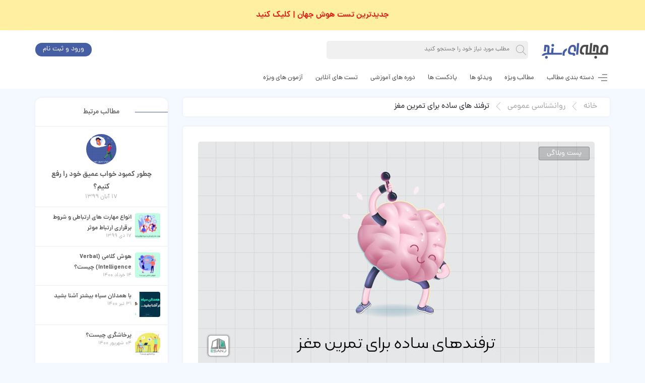

--- FILE ---
content_type: text/html; charset=UTF-8
request_url: https://esanj.ir/mag/simple-tricks-to-train-the-brain
body_size: 31390
content:
<!doctype html>
<html lang="fa">
<head>

    <meta charset="UTF-8">
    <meta name="viewport" content="width=device-width, initial-scale=1.0, maximum-scale=5.0, minimum-scale=1.0">
    <meta http-equiv="X-UA-Compatible" content="ie=edge">
            <title>ترفند های ساده برای تمرین مغز | مجله ای سنج</title>
        <meta name="csrf-token" content="a9lNEgL1hYFoSedWETfRt3f7U4QXvV1USitB1e8y">
    <meta name="description" content="برای اینکه مغزمان را تقویت کنیم، باید تمریناتی انجام دهیم. با ترفندهایی ساده میتوانید به سلامت مغزتان کمک کنید.">
<meta name="keywords" content=", ترفند های ساده برای تمرین مغز, تمریناتی برای مغز, تمرین مغز">
<link rel="canonical" href="https://esanj.ir/mag/simple-tricks-to-train-the-brain"/>
<meta property="og:locale" content="fa_IR" />
<meta property="og:type" content="article" />
<meta property="og:title" content="ترفند های ساده برای تمرین مغز" />
<meta property="og:site_name" content="مجله روانشناسی ای سنج" />
<meta property="og:url" content="https://esanj.ir/" />
<meta property="og:image" content="https://esanj.ir/mag/images/post/1621324917simple-tricks-to-train-the-brain.jpg" />
<meta property="og:image:height" content="300" />
<meta property="og:image:width" content="300" />
<meta property="og:image:secure_url" content="https://esanj.ir/mag/images/post/1621324917simple-tricks-to-train-the-brain.jpg" />

<meta name="twitter:url" content="https://esanj.ir/mag/simple-tricks-to-train-the-brain" />
<meta name="twitter:title" content="ترفند های ساده برای تمرین مغز" />
<meta name="twitter:site" content="@esanj" />
<script type="application/ld+json">{"@context":"https://schema.org","@type":"WebPage"}</script>
    <meta name="author" content="Esanj">

    
    <!-- Global site tag (gtag.js) - Google Analytics -->
        <script   src="https://www.googletagmanager.com/gtag/js?id=UA-127553139-3"></script>
        <script  >
            window.dataLayer = window.dataLayer || [];

            function gtag() {
                dataLayer.push(arguments);
            }

            gtag('js', new Date());

            gtag('config', 'UA-127553139-3');
        </script>
        
        <!-- Matomo -->
<script>
  var _paq = window._paq = window._paq || [];
  /* tracker methods like "setCustomDimension" should be called before "trackPageView" */
  _paq.push(['trackPageView']);
  _paq.push(['enableLinkTracking']);
  (function() {
    var u="//matomo.esnj.ir/";
    _paq.push(['setTrackerUrl', u+'matomo.php']);
    _paq.push(['setSiteId', '2']);
    var d=document, g=d.createElement('script'), s=d.getElementsByTagName('script')[0];
    g.async=true; g.src=u+'matomo.js'; s.parentNode.insertBefore(g,s);
  })();
</script>
<!-- End Matomo Code -->

    


    <link rel="shortcut icon" type="image/png" href="https://esanj.ir/mag/website/assets/images/favicon.png">

    <style>
        .container-fluid.bg-white.header.upSection {
            -webkit-transition: all .3s;
            -moz-transition: all .3s;
            -ms-transition: all .3s;
            -o-transition: all .3s;
            transition: all .3s;
            top: -45px;
            /*position: relative;*/
        }

        .header.upSection.fixed > nav:first-child {
            padding: 8px 0;
        }

        .container-fluid.bg-white.header.upSection.fixed {
            position: fixed;
            z-index: 10;
            top: 0;
            right: 0;
            width: 100%;
            box-shadow: 0 0 10px #ccc;
            -webkit-transition: all .3s;
            -moz-transition: all .3s;
            -ms-transition: all .3s;
            -o-transition: all .3s;
            transition: all .3s;
        }
    </style>

    <link href="https://esanj.ir/mag/mix.css" rel="stylesheet">





    <!-- Fonts-->

    <link href="https://esanj.ir/mag/website/assets/fonts/dana/dana.css" rel="stylesheet">

    <link href="https://esanj.ir/mag/website/assets/fonts/font-icon/icon.css?ver=1.1.16" rel="stylesheet">

    <style>
        .SliderHomePage.ruby-style, .slideNewPost.ruby-style {
            display: ruby;
            max-width: 100%;
            overflow: hidden;
            float: left;
        }
    </style>
    <!-- Plugin -->





    <link rel="stylesheet" href="https://esanj.ir/mag/website/assets/css/sss.css">

    
<!-- custom Style -->

    

    



    <!-- Responsive Style -->



        <script>
        import Styles
            from "../../../public/admin/assets/js/plugins/ckeditor/tests/plugins/easyimage/manual/styles.html";

        export default {
            components: {Styles}
        }
    </script>
    <script type="application/ld+json">
    {
        "@context": "http://schema.org",
        "@type": "BreadcrumbList",
        "itemListElement": [{
                "@type": "ListItem",
                "position": 1,
                "item": {
                    "@type": "WebSite",
                    "@id": "https://esanj.ir/mag",
                    "name": "مجله ای سنج"
                  }
                }
          ,{
                       "@type": "ListItem",
            "position": 2,
            "item": {
                "@type": "WebPage",
                "@id": "https://esanj.ir/mag/category/main-category",
                    "name": "روانشناسی عمومی"
                         }
                }
                         ,{
                  "@type": "ListItem",
                  "position": 3,
                  "item": {
                      "@type": "WebPage",
                      "@id": "https://esanj.ir/mag/simple-tricks-to-train-the-brain",
                        "name": "ترفند های ساده برای تمرین مغز"
                        ,"image": "https://esanj.ir/mag/images/post/1621324917simple-tricks-to-train-the-brain.jpg"
                            }
                }
      ]}



    </script>
    <script type="application/ld+json">
			{
				"@context": "https://schema.org/",
				"@type": "CreativeWorkSeries",
				"name": "ترفند های ساده برای تمرین مغز",
				"aggregateRating": {
				"@type": "AggregateRating",
				"ratingValue": "5.0",
				"bestRating": "5",
				"worstRating": "1",
				"ratingCount": "1"
			}
		}


    </script>
        <style>
        @import  url("https://fonts.googleapis.com/css?family=Open+Sans:300,400");
    </style>
    <style>
        .keyword {
            padding: 5px;
            padding-right: 4px;
            background: #ffefe6;
            margin-bottom: 5px;
            border-right: 5px solid #ff6d2c;
            padding-right: 8px;
        }


        .progress-container {
            width: 100%;
            height: 2px;
            background: #fff;
            position: absolute;
            position: absolute;
            right: 0;
        }

        .progress-bar {
            height: 2px;
            background: #465ea4;
            width: 0%;
        }

        .Slider.Test.sidebar > a {
            display: none;
        }

        .Slider.Test.sidebar > a:first-child {
            display: block;
        }

        @media  only screen and (max-width: 768px) {
            .box-sidebar.post .Slider.Test .slick-slide {
                display: flex;
                justify-content: center;
            }
        }


    </style>
    <style>
        @media  only screen and (max-width: 768px) {
            .tags-post {
                margin-bottom: 30px !important;
            }
        }

        .tags-post .slick-dots {
            display: flex !important;
            justify-content: center;
        }

        li.slick-active button {
            background: #aaa;
        }

        .tags-post .slick-dots > li {
            margin-left: 6px;
            cursor: pointer;
        }

        .tags-post .slick-dots > li button {
            border-radius: 50px;
        }

        .tags-post {
            /*background: #f1f1f1;*/
            position: relative;
            justify-content: center;
            align-content: center;
            width: 100%;
            display: flex;
        }

        .tags-post .post {
            width: 100%;
            margin: 5px;
        }

        .tags-post img {
            min-height: 100px;
            background: red !important;
        }

        .header-tag.tags-posts {
            position: relative;
        }

        .header-tag.tags-posts a {
            position: absolute;
            left: 0;
            top: 0;
            background: #f6f6f6;
            padding: 3px 20px;
            font-size: 13px;
            border-radius: 5px;
        }

        .header-tag.tags-posts a:hover {
            opacity: .8;
        }


    </style>
    <style>
        .d_ads-desktop {
            display: block;
        }

        .d_ads-mobile {
            display: none;
        }

        .add-header span.title, .add-header h2.title {
            position: absolute;
            top: 0px;
            color: #ec0e0e;
            z-index: 9;
            right: 0;
            display: flex;
            justify-content: center;
            width: 100%;
            align-items: center;
            height: 100%;
            font-size: 16px;
            font-weight: bold;
            font-weight: bold;
        }

        /*.add-header span.title , .add-header h2.title {*/
        /*    position: absolute;*/
        /*    top: 0px;*/
        /*    color: white;*/
        /*    z-index: 9;*/
        /*    right: 0;*/
        /*    display: flex;*/
        /*    justify-content: center;*/
        /*    width: 100%;*/
        /*    align-items: center;*/
        /*    height: 100%;*/
        /*    font-size: 14px;*/
        /*    font-weight: bold;*/
        /*}*/

        @media  only screen and (max-width: 768px) {
            .d_ads-desktop {
                display: none;
            }

            .d_ads-mobile {
                display: block;
            }

        }
    </style>


<!-- Google Tag Manager -->
<script>(function(w,d,s,l,i){w[l]=w[l]||[];w[l].push({'gtm.start':
new Date().getTime(),event:'gtm.js'});var f=d.getElementsByTagName(s)[0],
j=d.createElement(s),dl=l!='dataLayer'?'&l='+l:'';j.async=true;j.src=
'https://www.googletagmanager.com/gtm.js?id='+i+dl;f.parentNode.insertBefore(j,f);
})(window,document,'script','dataLayer','GTM-58CPXDD');</script>
<!-- End Google Tag Manager -->


</head>
<body>
    <!-- Google Tag Manager (noscript) -->
<noscript><iframe src="https://www.googletagmanager.com/ns.html?id=GTM-58CPXDD"
height="0" width="0" style="display:none;visibility:hidden"></iframe></noscript>
<!-- End Google Tag Manager (noscript) -->

<div class="add-header  " style="height: 60;overflow: hidden;position: relative;">
        <a title="جدیدترین تست هوش جهان | کلیک کنید" style="width:100%;display:block;text-align:center" target="_blank" href="https://landings.esanj.ir/raven-2">
        <img style="width:100%;object-fit:cover;object-position:center" src="https://esanj.ir/mag/images/setting/ads/1657784437164279932616372364651629622384header.png" alt="جدیدترین تست هوش جهان | کلیک کنید" height="60">
        <h2 class="title">جدیدترین تست هوش جهان | کلیک کنید</h2>
        </a>
        </div>
<header class="container-fluid bg-white header upSection">
    <nav class="container">
        <div class="row">
            <div class="col-md-12 headerMainPage">
                <div class="toggle d-mobile" onclick="open_menubar_button()">
                    <div class="burger"></div>
                </div>
                <a href="/mag/"><img style="top: 5px;position: relative;"
                                     src="https://esanj.ir/mag/website/assets/images/logo.png" alt="لوگو مجله ای سنج"
                                     class="logo"></a>
                <div onclick="openBoxSearching()" class="searchBox">
                    <form action="https://esanj.ir/mag/search" method="get">

                        <button class="icon-search d-desktop" type="submit" style="border:none">
                            
                        </button>
                        <button class="icon-search d-mobile" type="button" style="border:none">
                            
                        </button>
                        <input type="text" name="q" value=""
                               placeholder="مطلب مورد نیاز خود را جستجو کنید">
                    </form>
                </div>
                <div class="searchin_box d-mobile">
                    <header>
                        <i class="icon-close" onclick="close_searchBox_button()"></i>
                    </header>
                    <section class="content">
                        <form action="https://esanj.ir/mag/search" method="get" id="form_search_header">
                            <div class="search">
                                <i class="icon-search" onclick="submitFormSearching()"></i>
                                <input type="text" name="q" value=""
                                       placeholder="جستجو کنید">
                            </div>
                        </form>
                    </section>
                </div>

                                    <a href="https://esanj.ir/mag/login" class="button_login_homepage" class="login">ورود و ثبت نام</a>
                            </div>
        </div>
    </nav>
    
    
    

    
    
    
    
    
    
    
    
    

    
    
    
    
    
    
    
    

    

    
    
    
    
    
    
    
    
    
    
    
    
    
    
    
    
    
    
    
    

    
    
    
    
    
    
    
    
    
    
    
    
    
    
    
    
    
    
    
    
    
    
    
    
    
    
    
    
    
    
    
    
    
    
    
    
    
    
    
    
    
    
    
    
    
    
    
    
    
    
    
    
    
    
    
    
    
    
    
    
    
    
    
    
    
    
    
    
    
    
    
    
    
    
    
    
    
    
    
    
    
    
    
    
    
    
    
    
    
    
    
    
    
    
    <nav class="container padding-right-0 menubar d-mobile menu-mobile">
        <div class="closeMenu d-mobile" onclick="closemenumobile()"></div>
        <header class="menubar-header d-mobile">

                            <img src="https://esanj.ir/mag/images/defaults/user.png" width="30px"
                     height="30px" class="rounded-circle" alt="پروفایل کاربر">
                                        <a href="https://esanj.ir/mag/login" class="register">ثبت نام و ورود</a>
                    </header>
        <div class="content">
            <ul class="list-menubar">
                <li>
                    <a href="/mag">
                        <span>مجله</span>
                    </a>
                </li>
                <li>
                    <a href="https://esanj.ir/mag/videos">
                        <span>ویدئو ها</span>
                    </a>
                </li>
                <li>
                    <a href="https://esanj.ir/mag/podcasts">
                        <span>پادکست ها</span>
                    </a>
                </li>
                <li>
                    <a href="https://esanj.ir/mag/training-courses">
                        <span>دوره های آموزشی</span>
                    </a>
                </li>
                
                
                
                
                
                <li onclick="openliinmenu(this)">
                  <span class="collapse-icon">
                      <i class="icon-plus"></i>
                  </span>
                    <span>تست های آنلاین</span>
                </li>
                <ul class="submenu">
                    <li>
                        <a target="_blank" class="mag-menu-phone-test-mbti" href="https://esanj.ir/myers-briggs-type-indicator-mbti">
                            <span>تست MBTI</span>
                        </a>
                    </li>










                    <hr class="m-0 text-gray">
                    <li>
                        <a target="_blank" class="mag-menu-phone-test-all" href="https://esanj.ir/questionnaires">
                            <span>نمایش همه تست ها</span>
                        </a>
                    </li>
                </ul>
                <li onclick="openliinmenu(this)">
                  <span class="collapse-icon">
                      <i class="icon-plus"></i>
                  </span>
                    <span>دسته بندی ها</span>
                </li>
                <ul class="submenu">
                                                                        <li>
                                <a href="https://esanj.ir/mag/category/fun">
                                    <span>سرگرمی ها</span>
                                </a>
                            </li>
                                                                                                <li>
                                <a href="https://esanj.ir/mag/category/personality">
                                    <span>شخصیت شناسی</span>
                                </a>
                            </li>
                                                                                                <li>
                                <a href="https://esanj.ir/mag/category/intelligence-memory">
                                    <span>هوش و حافظه</span>
                                </a>
                            </li>
                                                                                                <li>
                                <a href="https://esanj.ir/mag/category/career-counseling">
                                    <span>مشاوره شغلی</span>
                                </a>
                            </li>
                                                                                                <li>
                                <a href="https://esanj.ir/mag/category/academic-advice">
                                    <span>مشاوره تحصیلی</span>
                                </a>
                            </li>
                                                                                                <li>
                                <a href="https://esanj.ir/mag/category/family-psychology">
                                    <span>مشاوره خانواده</span>
                                </a>
                            </li>
                                                                                                <li>
                                <a href="https://esanj.ir/mag/category/love-and-marriage">
                                    <span>مشاوره عشق و ازدواج</span>
                                </a>
                            </li>
                                                                                                <li>
                                <a href="https://esanj.ir/mag/category/mental-disorders">
                                    <span>بیماری ها و اختلال های روانی</span>
                                </a>
                            </li>
                                                                                                <li>
                                <a href="https://esanj.ir/mag/category/child-psychology">
                                    <span>روانشناسی کودک</span>
                                </a>
                            </li>
                                                                                                <li>
                                <a href="https://esanj.ir/mag/category/psychotherapy">
                                    <span>درمان های روانشناسی</span>
                                </a>
                            </li>
                                                                                                <li>
                                <a href="https://esanj.ir/mag/category/social-pathology">
                                    <span>آسیب شناسی اجتماعی</span>
                                </a>
                            </li>
                                                                                                <li>
                                <a href="https://esanj.ir/mag/category/life-style">
                                    <span>سبک زندگی</span>
                                </a>
                            </li>
                                                                                                <li>
                                <a href="https://esanj.ir/mag/category/health-psychology">
                                    <span>روانشناسی سلامت</span>
                                </a>
                            </li>
                                                                                                <li>
                                <a href="https://esanj.ir/mag/category/social-psychology">
                                    <span>روانشناسی اجتماعی</span>
                                </a>
                            </li>
                                                                                                <li>
                                <a href="https://esanj.ir/mag/category/neuroscience">
                                    <span>علوم مغز و اعصاب</span>
                                </a>
                            </li>
                                                                                                <li>
                                <a href="https://esanj.ir/mag/category/adolescent-psychology">
                                    <span>روانشناسی نوجوانی</span>
                                </a>
                            </li>
                                                                                                <li>
                                <a href="https://esanj.ir/mag/category/positive-psychology">
                                    <span>روانشناسی موفقیت</span>
                                </a>
                            </li>
                                                                                                <li>
                                <a href="https://esanj.ir/mag/category/welfare-rehabilitation">
                                    <span>بهزیستی و توانبخشی</span>
                                </a>
                            </li>
                                                                                                <li>
                                <a href="https://esanj.ir/mag/category/trading-psychology">
                                    <span>روانشناسی معاملات و تجارت</span>
                                </a>
                            </li>
                                                                                                <li>
                                <a href="https://esanj.ir/mag/category/psychology-religion-spirituality">
                                    <span>روانشناسی دین و معنویت</span>
                                </a>
                            </li>
                                                                                                <li>
                                <a href="https://esanj.ir/mag/category/main-category">
                                    <span>روانشناسی عمومی</span>
                                </a>
                            </li>
                                                                                                <li>
                                <a href="https://esanj.ir/mag/category/geropsychology">
                                    <span>روانشناسی سالمندی</span>
                                </a>
                            </li>
                                                                                                <li>
                                <a href="https://esanj.ir/mag/category/psychology-tests">
                                    <span>تست های روانشناسی</span>
                                </a>
                            </li>
                                                            </ul>
                                    <li onclick="openliinmenu(this)">
                  <span class="collapse-icon">
                      <i class="icon-plus"></i>
                  </span>
                        <span>مطالب ویژه</span>
                    </li>
                    <ul class="submenu">
                                                    <li>
                                <a href="https://esanj.ir/mag/animal-picture-riddles?utm_source=internal&utm_medium=menu&utm_campaign=special_posts&utm_term=animal-picture-riddles">
                                    <span>معمای تصویری حیوانات</span></a>
                            </li>
                                                    <li>
                                <a href="https://esanj.ir/mag/things-that-make-you-stand-out?utm_source=internal&utm_medium=menu&utm_campaign=special_posts&utm_term=things-that-make-you-stand-out">
                                    <span>18 کاری که شما را از چشم دیگران می اندازد + عکس نوشته</span></a>
                            </li>
                                                    <li>
                                <a href="https://esanj.ir/mag/what-does-hazel-eye-color-say-about?utm_source=internal&utm_medium=menu&utm_campaign=special_posts&utm_term=what-does-hazel-eye-color-say-about">
                                    <span>رنگ چشم میشی چه چیزی درباره شخصیت تان می گوید؟</span></a>
                            </li>
                                                    <li>
                                <a href="https://esanj.ir/mag/what-is-an-alpha-male?utm_source=internal&utm_medium=menu&utm_campaign=special_posts&utm_term=what-is-an-alpha-male">
                                    <span>مرد آلفا چیست؟ 10 نشانه شخصیتی یک مرد آلفا</span></a>
                            </li>
                                                    <li>
                                <a href="https://esanj.ir/mag/what-is-murphys-law?utm_source=internal&utm_medium=menu&utm_campaign=special_posts&utm_term=what-is-murphys-law">
                                    <span>قانون مورفی چیست؟ آیا قوانین مورفی حقیقت دارند؟</span></a>
                            </li>
                                                    <li>
                                <a href="https://esanj.ir/mag/picture-puzzles?utm_source=internal&utm_medium=menu&utm_campaign=special_posts&utm_term=picture-puzzles">
                                    <span>30+ معما تصویری با جواب</span></a>
                            </li>
                                                    <li>
                                <a href="https://esanj.ir/mag/riddles-and-puzzles-with-answers?utm_source=internal&utm_medium=menu&utm_campaign=special_posts&utm_term=riddles-and-puzzles-with-answers">
                                    <span>300+ چیستان و معما همراه با جواب</span></a>
                            </li>
                                            </ul>
                                
                
                
                
                
                
                
                
                
                
                
                
                
                
            </ul>
            <br>
            
            <div class="row special-Test">
                <div class="col-6">
                    <a href="https://esanj.ir/sternberg-triangular-love-scale?utm_source=mag&utm_medium=banner&utm_campaign=menu_sugest">
                        <img class="ds-mobile"
                             src="https://esanj.ir/mag/images/setting/main/1610469471_A_sternberg-triangular-love-test.jpg"
                             width="100%" alt="https://esanj.ir/mag/تست عشق مثلثی استرنبرگ (STLS)">
                        
                    </a>
                </div>
                <div class="col-6">
                    <a href="https://esanj.ir/bar-on-emotional-intelligence?utm_source=mag&utm_medium=banner&utm_campaign=menu_sugest">
                        <img class="ds-mobile"
                             src="https://esanj.ir/mag/images/setting/main/1610469477_B_bar-on-emotional-intelligence.jpg"
                             width="100%" alt="https://esanj.ir/mag/تست هوش هیجانی">
                        
                    </a>
                </div>
                <div class="col-12">
                    <a href="https://esanj.ir/multiple-intelligences-inventory?utm_source=mag&utm_medium=banner&utm_campaign=menu_sugest">
                        <img class="ds-mobile"
                             src="https://esanj.ir/mag/images/setting/main/1610469483_C_multiple-intelligences-test.jpg"
                             width="100%" alt="https://esanj.ir/mag/تست هوش گاردنر">
                        
                    </a>
                </div>
            </div>
        </div>
    </nav>
    <nav class="container padding-right-0 menubar">
        <header class="menubar-header d-mobile">

            <img src="https://esanj.ir/mag/website/assets/images/logo.png" alt="لوگو مجله ای سنج" class="logo-header">
            <i class="icon-close" onclick="close_menubar_button(this)"></i>
        </header>
        <div class="row">
            <div class="col-md-12">
                <ul class="navbar">
                    <li onclick="toggleMenu(this)" onmouseover="return false" class="list-category-hover"
                        style="transform: scaleX(0);">
                        <div></div>
                    </li>
                    <li onclick="toggleMenu(this)" onmouseover="effectActiveMenu(this)"
                        onmouseleave="effectNoActiveMenu(this)" class="isBurger">
                        <div class="burger"></div>
                        <span>دسته بندی مطالب</span>
                        <div class="dropdown-menu row close">
                                                            <div class="col-md-3">
                                    <ul class="list-menu">
                                                                                    <li>
                                                <a href="https://esanj.ir/mag/category/fun">
                                                    <i class="icon icon-fun"></i>
                                                    <span>سرگرمی ها</span>
                                                </a>
                                            </li>
                                                                            </ul>
                                </div>
                                                            <div class="col-md-3">
                                    <ul class="list-menu">
                                                                                    <li>
                                                <a href="https://esanj.ir/mag/category/personality">
                                                    <i class="icon icon-cat-01"></i>
                                                    <span>شخصیت شناسی</span>
                                                </a>
                                            </li>
                                                                            </ul>
                                </div>
                                                            <div class="col-md-3">
                                    <ul class="list-menu">
                                                                                    <li>
                                                <a href="https://esanj.ir/mag/category/intelligence-memory">
                                                    <i class="icon icon-cat-31"></i>
                                                    <span>هوش و حافظه</span>
                                                </a>
                                            </li>
                                                                            </ul>
                                </div>
                                                            <div class="col-md-3">
                                    <ul class="list-menu">
                                                                                    <li>
                                                <a href="https://esanj.ir/mag/category/career-counseling">
                                                    <i class="icon icon-cat-29"></i>
                                                    <span>مشاوره شغلی</span>
                                                </a>
                                            </li>
                                                                            </ul>
                                </div>
                                                            <div class="col-md-3">
                                    <ul class="list-menu">
                                                                                    <li>
                                                <a href="https://esanj.ir/mag/category/academic-advice">
                                                    <i class="icon icon-cat-16"></i>
                                                    <span>مشاوره تحصیلی</span>
                                                </a>
                                            </li>
                                                                            </ul>
                                </div>
                                                            <div class="col-md-3">
                                    <ul class="list-menu">
                                                                                    <li>
                                                <a href="https://esanj.ir/mag/category/family-psychology">
                                                    <i class="icon icon-cat-11"></i>
                                                    <span>مشاوره خانواده</span>
                                                </a>
                                            </li>
                                                                            </ul>
                                </div>
                                                            <div class="col-md-3">
                                    <ul class="list-menu">
                                                                                    <li>
                                                <a href="https://esanj.ir/mag/category/love-and-marriage">
                                                    <i class="icon icon-cat-12"></i>
                                                    <span>مشاوره عشق و ازدواج</span>
                                                </a>
                                            </li>
                                                                            </ul>
                                </div>
                                                            <div class="col-md-3">
                                    <ul class="list-menu">
                                                                                    <li>
                                                <a href="https://esanj.ir/mag/category/mental-disorders">
                                                    <i class="icon icon-cat-10"></i>
                                                    <span>بیماری ها و اختلال های روانی</span>
                                                </a>
                                            </li>
                                                                            </ul>
                                </div>
                                                            <div class="col-md-3">
                                    <ul class="list-menu">
                                                                                    <li>
                                                <a href="https://esanj.ir/mag/category/child-psychology">
                                                    <i class="icon icon-cat-03"></i>
                                                    <span>روانشناسی کودک</span>
                                                </a>
                                            </li>
                                                                            </ul>
                                </div>
                                                            <div class="col-md-3">
                                    <ul class="list-menu">
                                                                                    <li>
                                                <a href="https://esanj.ir/mag/category/psychotherapy">
                                                    <i class="icon icon-cat-22"></i>
                                                    <span>درمان های روانشناسی</span>
                                                </a>
                                            </li>
                                                                            </ul>
                                </div>
                                                            <div class="col-md-3">
                                    <ul class="list-menu">
                                                                                    <li>
                                                <a href="https://esanj.ir/mag/category/social-pathology">
                                                    <i class="icon icon-cat-26"></i>
                                                    <span>آسیب شناسی اجتماعی</span>
                                                </a>
                                            </li>
                                                                            </ul>
                                </div>
                                                            <div class="col-md-3">
                                    <ul class="list-menu">
                                                                                    <li>
                                                <a href="https://esanj.ir/mag/category/life-style">
                                                    <i class="icon icon-cat-28"></i>
                                                    <span>سبک زندگی</span>
                                                </a>
                                            </li>
                                                                            </ul>
                                </div>
                                                            <div class="col-md-3">
                                    <ul class="list-menu">
                                                                                    <li>
                                                <a href="https://esanj.ir/mag/category/health-psychology">
                                                    <i class="icon icon-cat-14"></i>
                                                    <span>روانشناسی سلامت</span>
                                                </a>
                                            </li>
                                                                            </ul>
                                </div>
                                                            <div class="col-md-3">
                                    <ul class="list-menu">
                                                                                    <li>
                                                <a href="https://esanj.ir/mag/category/social-psychology">
                                                    <i class="icon icon-cat-09"></i>
                                                    <span>روانشناسی اجتماعی</span>
                                                </a>
                                            </li>
                                                                            </ul>
                                </div>
                                                            <div class="col-md-3">
                                    <ul class="list-menu">
                                                                                    <li>
                                                <a href="https://esanj.ir/mag/category/neuroscience">
                                                    <i class="icon icon-cat-08"></i>
                                                    <span>علوم مغز و اعصاب</span>
                                                </a>
                                            </li>
                                                                            </ul>
                                </div>
                                                            <div class="col-md-3">
                                    <ul class="list-menu">
                                                                                    <li>
                                                <a href="https://esanj.ir/mag/category/adolescent-psychology">
                                                    <i class="icon icon-cat-28"></i>
                                                    <span>روانشناسی نوجوانی</span>
                                                </a>
                                            </li>
                                                                            </ul>
                                </div>
                                                            <div class="col-md-3">
                                    <ul class="list-menu">
                                                                                    <li>
                                                <a href="https://esanj.ir/mag/category/positive-psychology">
                                                    <i class="icon icon-cat-21"></i>
                                                    <span>روانشناسی موفقیت</span>
                                                </a>
                                            </li>
                                                                            </ul>
                                </div>
                                                            <div class="col-md-3">
                                    <ul class="list-menu">
                                                                                    <li>
                                                <a href="https://esanj.ir/mag/category/welfare-rehabilitation">
                                                    <i class="icon icon-cat-17"></i>
                                                    <span>بهزیستی و توانبخشی</span>
                                                </a>
                                            </li>
                                                                            </ul>
                                </div>
                                                            <div class="col-md-3">
                                    <ul class="list-menu">
                                                                                    <li>
                                                <a href="https://esanj.ir/mag/category/trading-psychology">
                                                    <i class="icon icon-cat-24"></i>
                                                    <span>روانشناسی معاملات و تجارت</span>
                                                </a>
                                            </li>
                                                                            </ul>
                                </div>
                                                            <div class="col-md-3">
                                    <ul class="list-menu">
                                                                                    <li>
                                                <a href="https://esanj.ir/mag/category/psychology-religion-spirituality">
                                                    <i class="icon icon-cat-07"></i>
                                                    <span>روانشناسی دین و معنویت</span>
                                                </a>
                                            </li>
                                                                            </ul>
                                </div>
                                                            <div class="col-md-3">
                                    <ul class="list-menu">
                                                                                    <li>
                                                <a href="https://esanj.ir/mag/category/main-category">
                                                    <i class="icon icon-cat-32"></i>
                                                    <span>روانشناسی عمومی</span>
                                                </a>
                                            </li>
                                                                            </ul>
                                </div>
                                                            <div class="col-md-3">
                                    <ul class="list-menu">
                                                                                    <li>
                                                <a href="https://esanj.ir/mag/category/geropsychology">
                                                    <i class="icon icon-cat-06"></i>
                                                    <span>روانشناسی سالمندی</span>
                                                </a>
                                            </li>
                                                                            </ul>
                                </div>
                                                            <div class="col-md-3">
                                    <ul class="list-menu">
                                                                                    <li>
                                                <a href="https://esanj.ir/mag/category/psychology-tests">
                                                    <i class="icon icon-cat-02"></i>
                                                    <span>تست های روانشناسی</span>
                                                </a>
                                            </li>
                                                                            </ul>
                                </div>
                                                    </div>
                    </li>
                                            <li onclick="toggleMenu(this)" onmouseover="effectActiveMenu(this)"
                            onmouseleave="effectNoActiveMenu(this)">
                            <span>مطالب ویژه</span>
                            <div class="dropdown-menu two row close">
                                <div class="col-md-12">
                                    <ul class="list-menu">
                                                                                    <li>
                                                <a href="https://esanj.ir/mag/animal-picture-riddles?utm_source=internal&utm_medium=menu&utm_campaign=special_posts&utm_term=animal-picture-riddles">
                                                    <span>معمای تصویری حیوانات</span></a>
                                            </li>
                                                                                    <li>
                                                <a href="https://esanj.ir/mag/things-that-make-you-stand-out?utm_source=internal&utm_medium=menu&utm_campaign=special_posts&utm_term=things-that-make-you-stand-out">
                                                    <span>18 کاری که شما را از چشم دیگران می اندازد + عکس نوشته</span></a>
                                            </li>
                                                                                    <li>
                                                <a href="https://esanj.ir/mag/what-does-hazel-eye-color-say-about?utm_source=internal&utm_medium=menu&utm_campaign=special_posts&utm_term=what-does-hazel-eye-color-say-about">
                                                    <span>رنگ چشم میشی چه چیزی درباره شخصیت تان می گوید؟</span></a>
                                            </li>
                                                                                    <li>
                                                <a href="https://esanj.ir/mag/what-is-an-alpha-male?utm_source=internal&utm_medium=menu&utm_campaign=special_posts&utm_term=what-is-an-alpha-male">
                                                    <span>مرد آلفا چیست؟ 10 نشانه شخصیتی یک مرد آلفا</span></a>
                                            </li>
                                                                                    <li>
                                                <a href="https://esanj.ir/mag/what-is-murphys-law?utm_source=internal&utm_medium=menu&utm_campaign=special_posts&utm_term=what-is-murphys-law">
                                                    <span>قانون مورفی چیست؟ آیا قوانین مورفی حقیقت دارند؟</span></a>
                                            </li>
                                                                                    <li>
                                                <a href="https://esanj.ir/mag/picture-puzzles?utm_source=internal&utm_medium=menu&utm_campaign=special_posts&utm_term=picture-puzzles">
                                                    <span>30+ معما تصویری با جواب</span></a>
                                            </li>
                                                                                    <li>
                                                <a href="https://esanj.ir/mag/riddles-and-puzzles-with-answers?utm_source=internal&utm_medium=menu&utm_campaign=special_posts&utm_term=riddles-and-puzzles-with-answers">
                                                    <span>300+ چیستان و معما همراه با جواب</span></a>
                                            </li>
                                                                            </ul>
                                </div>
                            </div>
                        </li>
                                        
                    
                    
                    
                    
                    
                    
                    
                    
                    
                    
                    
                    
                    
                    
                    


                    <li onclick="toggleMenu(this)" onmouseover="effectActiveMenu(this)">
                        <a href="https://esanj.ir/mag/videos"><span>ویدئو ها</span></a>
                    </li>
                    <li onclick="toggleMenu(this)" onmouseover="effectActiveMenu(this)">
                        <a href="https://esanj.ir/mag/podcasts"><span>پادکست ها</span></a>
                    </li>
                    <li onclick="toggleMenu(this)" onmouseover="effectActiveMenu(this)">
                        <a href="https://esanj.ir/mag/training-courses"><span>دوره های آموزشی</span></a>
                    </li>
                    <li onclick="toggleMenu(this)" onmouseover="effectActiveMenu(this)"
                        onmouseleave="effectNoActiveMenu(this)">
                        <span>تست های آنلاین</span>
                        <div class="dropdown-menu two row close" style="right: 500px;">
                            <div class="col-md-12">
                                <ul class="list-menu">
                                    <li>
                                        <a target="_blank" class="mag-menu-desktop-test-mbti" href="https://esanj.ir/myers-briggs-type-indicator-mbti">
                                            <span>تست MBTI</span>
                                        </a>
                                    </li>










                                    <li>
                                        <a target="_blank" class="mag-menu-desktop-test-all" href="https://esanj.ir/questionnaires">
                                            <span>نمایش همه تست ها</span>
                                        </a>
                                    </li>
                                </ul>
                            </div>
                        </div>
                    </li>
                    
                    
                    
                    <li onclick="toggleMenu(this)" onmouseover="effectActiveMenu(this)"
                        onmouseleave="effectNoActiveMenu(this)">
                        <span>آزمون های ویژه</span>
                        <div class="dropdown-menu four row close">
                            <div class="col-md-3">
                                <a href="https://esanj.ir/sternberg-triangular-love-scale?utm_source=mag&utm_medium=banner&utm_campaign=menu_sugest">
                                    <img class="ds-mobile"
                                         src="https://esanj.ir/mag/images/setting/main/1610469471_A_sternberg-triangular-love-test.jpg"
                                         width="100%" alt="https://esanj.ir/mag/تست عشق مثلثی استرنبرگ (STLS)">
                                    
                                    
                                    
                                </a>
                            </div>
                            <div class="col-md-3">
                                <a href="https://esanj.ir/bar-on-emotional-intelligence?utm_source=mag&utm_medium=banner&utm_campaign=menu_sugest">
                                    <img class="ds-mobile"
                                         src="https://esanj.ir/mag/images/setting/main/1610469477_B_bar-on-emotional-intelligence.jpg"
                                         width="100%" alt="https://esanj.ir/mag/تست هوش هیجانی">
                                    
                                    
                                    
                                </a>
                            </div>
                            <div class="col-md-6">
                                <a href="https://esanj.ir/multiple-intelligences-inventory?utm_source=mag&utm_medium=banner&utm_campaign=menu_sugest">
                                    <img class="ds-mobile"
                                         src="https://esanj.ir/mag/images/setting/main/1610469483_C_multiple-intelligences-test.jpg"
                                         width="100%" alt="https://esanj.ir/mag/تست هوش گاردنر">
                                    
                                    
                                    
                                </a>
                            </div>
                        </div>
                    </li>

                </ul>
            </div>
        </div>
        <div class="progress-container">
            <div class="progress-bar" id="myBar"></div>
        </div>
    </nav>


</header>

    
    













<div class="up-scroll" onclick="up_scroll()">
    <i class="icon icon-left"></i>
</div>

    
    <section class="container-fluid ">
        <div class="container content-page">
            <div class="row">
                <div class="col-md-9">


                    <ul class="breadcrumb">
                        <li><a href="https://esanj.ir/mag">خانه</a></li>
                                                    <li><a href="https://esanj.ir/mag/category/main-category">روانشناسی عمومی</a></li>
                                                <li>ترفند های ساده برای تمرین مغز</li>
                    </ul>
                                        <article class="content post">

                                                    <div class="type_post_blog">پست وبلاگی</div>
                                                                            <img
                                    src="https://esanj.ir/mag/images/defaults/base/787-400.png"
                                    data-src="https://esanj.ir/mag/images/post/1621324917simple-tricks-to-train-the-brain.jpg"
                                    width="100%" alt="ترفند های ساده برای تمرین مغز">
                                                  <span class="duration_study d-mobile">مدت مطالعه: 3 دقیقه</span>                         <section class="info-post">
                            <section class="right-box">
                            <span class="author">
                                                                    <img
                                            data-src="https://esanj.ir/mag/images/user/1591771453esanjteam.jpg?w=30&amp;h=30"
                                            width="30px" height="30px" class="rounded-circle d-desktop"
                                            alt="ای سنج">
                                                                                                   <a class="name"
                                                                      href="https://esanj.ir/mag/author/esanj-team"
                                                                      target="_blank"
                                                                      rel="author">ای سنج</a>
                            </span>
                                <span class="data">26 اردیبهشت 1400</span>
                                                                <span class="duration_study d-desktop">مدت مطالعه: 3 دقیقه</span>                            </section>
                            <section class="left-box">
                                <ul class="actions-post">
                                    <li class="comment" data-value="0">
                                        <a href="#list_comments"><i class="icon-comments"></i></a>
                                    </li>
                                    <li class="vote" id="" data-value="5.0">
                                        <a href="#set-vote"> <i class="icon-starline"></i></a>
                                    </li>

                                    <li class="favorite" onclick="setlike(this)" data-id-post="652"
                                        data-value="0">
                                        <i class="icon-heartline "></i>
                                    </li>
                                                                        <li class="share">
                                        <i class="icon-share" onclick="share_icons()"></i>
                                        <ul class="social-share">
                                            <li>
                                                <a target="_blank"
                                                   href="https://telegram.me/share/url?url=https://esanj.ir/mag/simple-tricks-to-train-the-brain"><i
                                                            class="icon icon-telegram"></i></a>
                                            </li>
                                            <li>
                                                <a target="_blank"
                                                   href="https://twitter.com/share?text='https://esanj.ir/mag/ترفند های ساده برای تمرین مغز'&amp;url=https://esanj.ir/mag/simple-tricks-to-train-the-brain"><i
                                                            class="icon icon-twitter"></i></a>
                                            </li>
                                            <li>
                                                <a target="_blank"
                                                   href="https://www.facebook.com/share.php?u=https://esanj.ir/mag/simple-tricks-to-train-the-brain"><i
                                                            class="icon icon-instalogo"></i></a>
                                            </li>
                                        </ul>
                                    </li>
                                </ul>
                            </section>
                        </section>
                        <section class="content-post">

                            <h1 class="title">ترفند های ساده برای تمرین مغز</h1>

                            
                            
                            
                            
                            
                            
                            
                            
                            
                            
                            
                            

                            
                            
                            
                            
                            
                            
                            
                            

                            
                            
                            
                            
                            
                            
                            
                            
                            
                            
                            
                            
                            
                            
                            
                            
                            
                            
                            
                            
                            
                            
                            
                            
                            
                            
                            
                            
                            
                            
                            
                            
                                                                                    <p style="text-align: justify;">تناسب و <strong class='view_keyword' data-description='سلامت وضعیت بهزیستی کامل جسمی، روحی و اجتماعی است و صرفاً عدم وجود بیماری یا ضعف نیست.' onclick='view_tooltip(this)' >سلامت</strong> <strong class='view_keyword' data-description='عضوی درون سر که فکر، حافظه، احساسات و فعالیت بدنی را کنترل می کند.' onclick='view_tooltip(this)' >مغز</strong> شما به میزان استفاده از آن بستگی دارد. هر وقت کار جدید یا متفاوتی انجام می دهید، مسیرهای عصبی جدیدی را در مغزتان ایجاد می کنید.</p>
<p style="text-align: justify;">این ترفندهای ساده به تمرین مغز شما کمک می کند و موجب سلامت بیشتر مغز شما می شود. <strong class='view_keyword' data-description='توجه، به توانایی حاضرالذهن بودن شخص نسبت به محرکی خاص، بدون تحت تاثیر واقع شدن توسط تحریکات جانبی و محیطی اطلاق می شود.' onclick='view_tooltip(this)' >توجه</strong> شما را به خواندن چند نکته ساده ولی مهم، برای تمرین دادن به مغز جلب می کنیم.</p>
<div class="mce-toc" style="text-align: justify;">
<div class='index-list'>فهرست مطالب</div>
<ul>
<li><a href="#mcetoc_1f5jl0otrb">ترفند های ساده برای تمرین دادن به مغز</a>
<ul>
<li><a href="#mcetoc_1f5jl0otrc"> از دست مخالف خود استفاده کنید</a></li>
<li><a href="#mcetoc_1f5jl0otrd"> فقط از لیست ها به عنوان یک پشتیبان استفاده کنید</a></li>
<li><a href="#mcetoc_1f5jl0otre"> شماره هایی را که در تلفن خود ثبت کرده اید، سعی کنید حفظ کنید</a></li>
<li><a href="#mcetoc_1f5jl0otrf"> هر روز یک داستان آماده کنید</a></li>
<li><a href="#mcetoc_1f5jl0otrg"> بازی های مشاهده ای</a></li>
<li><a href="#mcetoc_1f5jl0otrh"> راه های مختلف را امتحان کنید</a></li>
<li><a href="#mcetoc_1f5jl0otri"> روتین روزانه خود را بشکنید</a></li>
<li><a href="#mcetoc_1f5jl0otrj"> یک مساله را برای حل کردن انتخاب کن</a></li>
<li><a href="#mcetoc_1f5jl0otrk"> لیستی تهیه کنید</a></li>
<li><a href="#mcetoc_1f5jl0otrl"> کتاب بخوانید</a></li>
</ul>
</li>
<li><a href="#summary-gauge"> جمع بندی ای سنج</a></li>
</ul>
</div>
<h2 id="mcetoc_1f5jl0otrb" style="text-align: justify;">ترفند های ساده برای تمرین دادن به مغز</h2>
<h3 id="mcetoc_1f5jl0otrc" style="text-align: justify;"><img src="https://esanj.ir/mag/images/defaults/base/787-400.png" data-src="https://esanj.ir/mag/files/icons/ordination/check-box4.png" alt="" width="35" height="28" /> از دست مخالف خود استفاده کنید<strong><br /></strong></h3>
<p style="text-align: justify;">یک روز را برای استفاده از دست مخالف <strong class='view_keyword' data-description='خود به معنی عامل یا نیروی درونی کنترل کننده و هدایت کننده اعمال در مقابل انگیزه ها، ترس و نیازهاست.' onclick='view_tooltip(this)' >خود</strong> تعیین کنید و سپس روزتان را با دست غیر مسلط خود برای انجام کارها شروع کنید. مثلا اگر چپ دست هستید، با دست راست درها را باز کنید و یا با دست راست غذا بخورید. اگر راست دست هستید، سعی کنید کلید هایتان را در جیب چپ تان بگذارید و از دست چپتان کمک بگیرید.</p>
<p style="text-align: justify;">این کار ساده باعث می شود مغز شما برخی مسیرهای جدید را یاد بگیرد و مسیر های قدیمی را کنار بگذارد و در انجام &nbsp;کارها به شکل روزمره تجدید نظر کند. گاها می توانید ساعت خود را به دست مقابلتان ببندید تا با این کار مغزتان را با این تغییرات <strong>محک</strong> بزنید.</p>
<h3 id="mcetoc_1f5jl0otrd" style="text-align: justify;"><img src="https://esanj.ir/mag/images/defaults/base/787-400.png" data-src="https://esanj.ir/mag/files/icons/ordination/check-box4.png" alt="" width="35" height="28" /> فقط از لیست ها به عنوان یک پشتیبان استفاده کنید</h3>
<p style="text-align: justify;">لیست هایی که ما می نویسیم عالی هستند و به ما کمک بزرگی می کنند ولی باعث می شوند که ما بیش از حد به آن ها اعتماد کنیم.</p>
<p style="text-align: justify;">عیبی ندارد که لیستی برای تهیه ی مواد غذایی خود بنویسید و بخواهید آن را همراه خود به فروشگاه ببرید اما سعی کنید بدون دیدن آن لیست و موارد داخل آن، خرید کنید.</p>
<p style="text-align: justify;">زمانی که لوازم مورد نیاز خود را از قفسه ها برداشتید و داخل سبد قرار دادید، آن زمان می توانید به لیست خود نگاه کنید و مواردی را که خریدید با لیست چک کنید و موارد دیگر را اضافه کنید.</p>
<h3 id="mcetoc_1f5jl0otre" style="text-align: justify;"><img src="https://esanj.ir/mag/images/defaults/base/787-400.png" data-src="https://esanj.ir/mag/files/icons/ordination/check-box4.png" alt="" width="35" height="28" /> شماره هایی را که در تلفن خود ثبت کرده اید، سعی کنید حفظ کنید</h3>
<p style="text-align: justify;">تلفن های پیشرفته ما قادرند تعداد زیادی شماره را در خود ثبت کنند و هر شماره ای را که با ما تماس می گیرد را به راحتی به ما نشان دهند. همین امر باعث شده که دیگر هیچ کس شماره تلفن کسی را حفظ نکند، اما حفظ کردن شماره ی اعضای خانواده و یا دوستان و اشنایان، یک مهارت عالی <span style="color: #b819a0;"><strong>حافظه</strong></span> است.</p>
<p style="text-align: justify;">سعی کنید که هر روز یک شماره تلفن جدید بیاموزید.</p>
<h3 id="mcetoc_1f5jl0otrf" style="text-align: justify;"><img src="https://esanj.ir/mag/images/defaults/base/787-400.png" data-src="https://esanj.ir/mag/files/icons/ordination/check-box4.png" alt="" width="35" height="28" /> هر روز یک داستان آماده کنید</h3>
<p style="text-align: justify;">هر روز صبح به یک داستان بیندیشید و داستانی را حفظ کنید، در این صورت آماده خواهید بود که در مواقع لزوم داستانی را برای مردم تعریف کنید. داستان می تواند در مورد اتفاقات اخیر یا مربوط به گذشته شما باشد.</p>
<p style="text-align: justify;">سعی کنید سرگرم کننده ترین راه برای روایت داستان خود انتخاب کنید. اگر کسی با شما تماس بگیرد یا باعث شود که تعریف کردن داستانتان را متوقف کنید، شما می توانید بعدا ادامه داستانتان را تعریف کنبید و یا در موردش حرف بزنید که همین باعث <strong>تقویت مغز و تمرین حافظه</strong> می شود.</p>
<h3 id="mcetoc_1f5jl0otrg" style="text-align: justify;"><img src="https://esanj.ir/mag/images/defaults/base/787-400.png" data-src="https://esanj.ir/mag/files/icons/ordination/check-box4.png" alt="" width="35" height="28" /> بازی های مشاهده ای</h3>
<p style="text-align: justify;">هر روز چیز خاصی را برای مشاهده انتخاب کنید. ممکن است روزی تصمیم بگیرید که به مشاهده ی آنچه که مردم می پوشند بپردازید و توجه کنید مثلا به هر کجا که می روید و یا در تلویزیون، به نحوه لباس پوشیدن مردم توجه کنید و به این فکر کنید که چرا افراد چنین پوشش های را انتخاب می کنند و چرا عده ای به صورت خاصی &nbsp;لباس می پوشند.</p>
<p style="text-align: justify;">به مغز خود موضوعی برای فکر کردن &nbsp;بدهید تا به آن فکر کند. و سپس روز بعد، چیز دیگری را برای مشاهده انتخاب کنید.</p>
<h3 id="mcetoc_1f5jl0otrh" style="text-align: justify;"><img src="https://esanj.ir/mag/images/defaults/base/787-400.png" data-src="https://esanj.ir/mag/files/icons/ordination/check-box4.png" alt="" width="35" height="28" /> راه های مختلف را امتحان کنید</h3>
<p style="text-align: justify;">اگر می خواهید به جایی بروید، از وسایل نقلیه ی متفاوت استفاده کنید مثلا به جای اینکه با ماشین بروید، پیاده رفتن را امتحان کنید و یا از اتوبوس و مترو استفاده کنید. خیابان های فرعی مختلف را برای رفتن به منزل امتحان کنید، به ترتیب دیگری از فروشگاه ها عبور کنید وهر چیزی را برای تغییر مسیر خود امتحان کنید.</p>
<div class="box_custom_one  " style="text-align: justify;"><img src="https://esanj.ir/mag/images/defaults/base/787-400.png" data-src="https://esanj.ir/mag/files/icons/tip.png" alt="" /> <span class="header">نکته</span>
<div>
<p class="text">کمی تغییر در روال عادی و روزمره، به مغز کمک می کند تا <strong class='view_keyword' data-description='حافظه توانایی مغز است که در آن اطلاعات رمزگذاری، ذخیره و بازیابی می شوند.' onclick='view_tooltip(this)' >حافظه</strong> فضایی و جهت ها را تمرین کند.</p>
</div>
</div>
<h3 id="mcetoc_1f5jl0otri" style="text-align: justify;"><img src="https://esanj.ir/mag/images/defaults/base/787-400.png" data-src="https://esanj.ir/mag/files/icons/ordination/check-box4.png" alt="" width="35" height="28" /> روتین روزانه خود را بشکنید</h3>
<p style="text-align: justify;">کاری را که به صورت روزانه انجام می دهید، به ترتیب دیگری انجام دهید.مثلا غذایی را که برای صبحانه می خورید، برای شام بخورید. یک سری از کارهای خود را صبح انجام دهید. بعد از ظهر قهوه بنوشید. کارهای روزمره خود را با نظم جدید انجام دهید. توجه داشته باشید که تغییرات می تواند حس خوبی را به همراه داشته باشد و برای مغز مفید باشد.</p>
<h3 id="mcetoc_1f5jl0otrj" style="text-align: justify;"><img src="https://esanj.ir/mag/images/defaults/base/787-400.png" data-src="https://esanj.ir/mag/files/icons/ordination/check-box4.png" alt="" width="35" height="28" /> یک مسئله را برای حل کردن انتخاب کن</h3>
<p style="text-align: justify;">در ذهن خود وانمود کنید که در حال راه اندازی شغلی جدید هستید و به این فکر کنید که چگونه مشکلی را حل می کنید. چه چیزی می فروشید و به چه کسی می فروشید؟ رقبای شما چه کسانی هستند و چگونه آن ها را شکست می دهید؟</p>
<p style="text-align: justify;">به مغز خود چیزی برای فکر کردن و حل کردن بدهید. روز بعد، وانمود کنید که در حال ایجاد سازمانی برای مبارزه با گرسنگی هستید، چه ایده های جدیدی می توانید بیاورید؟ برای ایجاد ارتباطات جدید در مغز، با <strong class='view_keyword' data-description='حل مسئله استفاده مناسب از روش های عمومی یا موقت برای یافتن راه حل برای مشکلات است.' onclick='view_tooltip(this)' >حل مسئله</strong> سرگرم شوید.</p>
<h3 id="mcetoc_1f5jl0otrk" style="text-align: justify;"><img src="https://esanj.ir/mag/images/defaults/base/787-400.png" data-src="https://esanj.ir/mag/files/icons/ordination/check-box4.png" alt="" width="35" height="28" /> لیستی تهیه کنید</h3>
<p style="text-align: justify;">لیست ها فوق العاده هستند. تهیه لیست به ما کمک می کند تا موارد را با یکدیگر مرتبط کنیم. از تمام مکان هایی که به آن ها سفر کرده اید لیستی تهیه کنید. لیستی از<strong><span style="color: #b819a0;"> منزجر</span> </strong>کننده ترین غذاهایی که خورده اید تهیه کنید.</p>
<p style="text-align: justify;">لیستی از بهترین هدایایی که به شما هدیه داده شده تهیه کنید و یا هر روز یک لیست تهیه کنید تا حافظه خود را بیدار کنید و ارتباطات جدیدی را در مغز خود برقرار کنید.</p>
<h3 id="mcetoc_1f5jl0otrl" style="text-align: justify;"><img src="https://esanj.ir/mag/images/defaults/base/787-400.png" data-src="https://esanj.ir/mag/files/icons/ordination/check-box4.png" alt="" width="35" height="28" /> کتاب بخوانید</h3>
<p style="text-align: justify;">کتاب هایی &nbsp;با موضوع کاملاً جدید انتخاب کنید. یک رمان را که در مورد جوامع هند نوشته شده است، بخوانید. درباره اقتصاد اطلاعات کسب کنید.</p>
<p style="text-align: justify;">بسیاری از کتاب های غیر داستانی محبوب بسیار عالی، وجود دارند که هنگام <strong class='view_keyword' data-description='آموزش عبارت است از تعلیم یا رشد خود یا دیگران.' onclick='view_tooltip(this)' >آموزش</strong> در مورد یک موضوع، شما را سرگرم می کنند. هر هفته با خواندن کتابی با موضوعات جدید در یک کار جدید، متخصص شوید.</p>
<p style="text-align: justify;">اگر دوست دارید تا با <a title="ویتامین ها و مکمل هایی که می توانند روحیه و سلامت مغز شما را افزایش دهند" href="https://esanj.ir/mag/vitamins-and-supplements-that-may-boost-your-mood-and-brain-health"><strong>ویتامین ها و مکمل هایی که می توانند روحیه و سلامت مغز شما را افزایش دهند</strong></a>، آشنا شوید، به صفحه مورد نظر مراجعه نمایید.</p>
<h2 id="summary-gauge" style="text-align: justify;"><img src="https://esanj.ir/mag/images/defaults/base/787-400.png" data-src="https://esanj.ir/mag/files/icons/Conclusion.png" alt="" width="50" height="33" /> جمع بندی ای سنج</h2>
<p style="text-align: justify;">با مطالعه و یادگرفتن ترفند های ساده اما تاثیر گذار می توانید مغزتان را به چالش بکشید و به سلامت بیشتر مغزتان کمک کنید، چرا که سلامت و تقویت مغز، می تواند تاثیر زیادی در انجام کارهای شما و <strong class='view_keyword' data-description='تجربه درک چیزها از طریق حواس' onclick='view_tooltip(this)' >احساس</strong> بهزیستی روانی داشته باشد.</p>
<p style="text-align: justify;"><span style="background-color: #eccafa;">اگر سوال یا نظری در <strong class='view_keyword' data-description='هر نوع ارتباط معنی دار بین دو یا چند رویداد یا موجودیت.' onclick='view_tooltip(this)' >رابطه</strong> با این موضوع دارید، می توانید آن را در قالب یک نظر برای ما بنویسید.</span></p>



                            <form action="https://esanj.ir/mag/abuse-report/652" method="post">
                                <input type="hidden" name="_token" value="a9lNEgL1hYFoSedWETfRt3f7U4QXvV1USitB1e8y">                                <div class="box_custom_one  has_link" style="text-align: justify;background-color: #ffdd9e;border-right-color: #ff8300 !important;">

                                    <div class="img" style="max-width: 80px;
  display: inline-block;
  width: 80px;">
                                        <svg version="1.0" id="katman_1" xmlns="http://www.w3.org/2000/svg" xmlns:xlink="http://www.w3.org/1999/xlink" x="0px" y="0px"
                                             viewBox="0 0 841.89 595.28" style="enable-background:new 0 0 841.89 595.28;" xml:space="preserve">
<style type="text/css">
    .st0{fill:#FF5B19;}
</style>
                                            <path class="st0" d="M688.83,499.36c-1.82,10.15-7.09,19.35-14.92,26.05c-7.94,7.1-18.26,10.93-28.91,10.74h-447.5
	c-10.65,0.2-20.98-3.63-28.91-10.74c-7.83-6.7-13.1-15.91-14.92-26.05c-1.86-10.33-0.22-20.99,4.64-30.3L382.08,81.23
	c5.1-9.43,13.61-16.55,23.8-19.89c9.98-3.38,20.79-3.38,30.76,0c10.16,3.36,18.65,10.48,23.73,19.89l223.75,387.83
	C689.01,478.36,690.67,489.02,688.83,499.36z M390.96,401.44c-16.66,16.74-16.6,43.81,0.14,60.47c16.74,16.66,43.81,16.6,60.47-0.14
	c16.66-16.74,16.6-43.81-0.14-60.47c-8.02-7.98-18.87-12.46-30.18-12.45C409.86,388.67,398.89,393.23,390.96,401.44z M387.65,361.66
	c0.1,2.7,1.3,5.24,3.31,7.03c2.05,2.15,4.92,3.33,7.89,3.25h44.75c2.99,0.06,5.87-1.11,7.96-3.25c2.01-1.79,3.18-4.34,3.25-7.03
	l7.43-126.76c0.2-3.3-0.98-6.54-3.25-8.95c-2.06-2.13-4.92-3.31-7.89-3.25h-59.67c-2.99-0.06-5.87,1.11-7.96,3.25
	c-2.25,2.39-3.43,5.6-3.25,8.88L387.65,361.66z"/>
</svg>

                                    </div>
                                    <span style="color: orangered;
  font-size: 20px;" class="header">گزارش تخلف!</span>
                                    <div>
                                        <p class="text">کاربر گرامی، اگر فکر می کنید این مطلب مغایر با اصول اخلاقی، فرهنگی، قانونی یا ناقض حقوق مالکیت معنوی است، لطفا گزارش دهید.</p>
                                        <textarea  name="messageReport" placeholder="لطفا متن گزارش را درج کنید" style="display:none;border-radius: 10px;  opacity: 0.9;  margin-bottom: 15px;  border: none;" id="reportTextArea" rows="3"  class="form-control"></textarea>
                                    </div>
                                    <button onclick="event.preventDefault(); document.getElementById('reportTextArea').style.display = 'block'; this.style.display = 'none'; document.getElementById('submitBtnReport').style.display = 'inline-block';" style="background-color: #ff8300; border: none; border-radius: 5px; padding: 8px 15px 5px 15px; float: left; color: white;" href="#" target="_blank" rel="noopener">گزارش تخلف</button>
                                    <button id="submitBtnReport" type="submit" style="display:none;background-color: #ff8300;  border: none;  border-radius: 5px;  padding: 8px 15px 5px 15px;  float: left;  color: white;">ثبت تخلف</button>
                                </div>
                            </form>

                                                            <div class="header-tag tags-posts">
                                    <h4> مقالات مرتبط </h4>
                                    <a target="_blank" href="https://esanj.ir/mag/tag/memory">نمایش همه مقالات
                                        مرتبط</a>
                                </div>
                                <div class="tags-post slick slick-tag">
                                                                                                                <div class="post">
                                            <a href="https://esanj.ir/mag/what-is-short-term-memory" title="حافظه کوتاه مدت چیست؟" target="_blank">
                                                <img src="https://esanj.ir/mag/images/post/1624258403what-is-short-term-memory.jpg"
                                                     width="100%" alt="حافظه کوتاه مدت چیست؟">
                                            </a>
                                        </div>
                                                                            <div class="post">
                                            <a href="https://esanj.ir/mag/wechsler-intelligence-test" title="تست هوش وکسلر" target="_blank">
                                                <img src="https://esanj.ir/mag/images/post/1627156103wechsler-intelligence-test.jpg"
                                                     width="100%" alt="تست هوش وکسلر">
                                            </a>
                                        </div>
                                                                            <div class="post">
                                            <a href="https://esanj.ir/mag/ways-to-boost-memory-while-studying" title="راه های تقویت حافظه در حین درس خواندن" target="_blank">
                                                <img src="https://esanj.ir/mag/images/post/1627912550ways-to-boost_memory-while-studying.jpg"
                                                     width="100%" alt="راه های تقویت حافظه در حین درس خواندن">
                                            </a>
                                        </div>
                                                                            <div class="post">
                                            <a href="https://esanj.ir/mag/interesting-human-memory-facts-you-should-know10" title="23 حقیقت جالب در مورد حافظه انسان که باید بدانید" target="_blank">
                                                <img src="https://esanj.ir/mag/images/post/interesting-human-memory-facts-you-should-know10.webp"
                                                     width="100%" alt="23 حقیقت جالب در مورد حافظه انسان که باید بدانید">
                                            </a>
                                        </div>
                                                                            <div class="post">
                                            <a href="https://esanj.ir/mag/binet-intelligence-scales-stanford" title="تست هوش استنفورد-بینه" target="_blank">
                                                <img src="https://esanj.ir/mag/images/post/1628774246binet-intelligence-scales-stanford.jpg"
                                                     width="100%" alt="تست هوش استنفورد-بینه">
                                            </a>
                                        </div>
                                                                            <div class="post">
                                            <a href="https://esanj.ir/mag/what-is-brain-fog" title="تیرگی مغزی چیست؟" target="_blank">
                                                <img src="https://esanj.ir/mag/images/post/1628620219تیرگی مغزی چیست؟_1.jpg"
                                                     width="100%" alt="تیرگی مغزی چیست؟">
                                            </a>
                                        </div>
                                                                            <div class="post">
                                            <a href="https://esanj.ir/mag/surprising-ways-that-stress-affects-your-brain" title="5 روش شگفت انگیز تاثیر استرس بر مغز" target="_blank">
                                                <img src="https://esanj.ir/mag/images/post/16286202575_روش_شگفت_انگیز_که_استرس_به_وسیله_آن_بر_مغز_شما_تأثیر_می_گذارد.jpg"
                                                     width="100%" alt="5 روش شگفت انگیز تاثیر استرس بر مغز">
                                            </a>
                                        </div>
                                                                            <div class="post">
                                            <a href="https://esanj.ir/mag/what-is-rumination" title="نشخوار فکری" target="_blank">
                                                <img src="https://esanj.ir/mag/images/post/what-is-rumination.jpg"
                                                     width="100%" alt="نشخوار فکری">
                                            </a>
                                        </div>
                                                                            <div class="post">
                                            <a href="https://esanj.ir/mag/what-is-the-normal-iq" title="ضریب هوشی نرمال چقدر است؟" target="_blank">
                                                <img src="https://esanj.ir/mag/images/post/what-is-the-normal-iq-cover.jpg"
                                                     width="100%" alt="ضریب هوشی نرمال چقدر است؟">
                                            </a>
                                        </div>
                                                                    </div>
                            



                                                            <div class="keywords_list" style="display: block">
                                    <h3>اصطلاحات مهم این مقاله</h3>
                                                                            <div class="keyword">
                                            <span><a target="_blank"
                                                     href="https://esanj.ir/mag/dictionary/health">سلامت</a></span>
                                                                                        <span style="font-size: 12px;"> |  <a target='_blank' href=https://esanj.ir/mag/dictionary/health>جهت مشاهده تعریف کامل واژه کلیک نمایید.</a></span>
                                        </div>
                                                                            <div class="keyword">
                                            <span><a target="_blank"
                                                     href="https://esanj.ir/mag/dictionary/sensation">احساس</a></span>
                                                                                        <span style="font-size: 12px;"> |  <a target='_blank' href=https://esanj.ir/mag/dictionary/sensation>جهت مشاهده تعریف کامل واژه کلیک نمایید.</a></span>
                                        </div>
                                                                            <div class="keyword">
                                            <span><a target="_blank"
                                                     href="https://esanj.ir/mag/dictionary/self">خود</a></span>
                                                                                        <span style="font-size: 12px;"> |  <a target='_blank' href=https://esanj.ir/mag/dictionary/self>جهت مشاهده تعریف کامل واژه کلیک نمایید.</a></span>
                                        </div>
                                                                            <div class="keyword">
                                            <span><a target="_blank"
                                                     href="https://esanj.ir/mag/dictionary/brain">مغز</a></span>
                                                                                        <span style="font-size: 12px;"> |  <a target='_blank' href=https://esanj.ir/mag/dictionary/brain>جهت مشاهده تعریف کامل واژه کلیک نمایید.</a></span>
                                        </div>
                                                                            <div class="keyword">
                                            <span><a target="_blank"
                                                     href="https://esanj.ir/mag/dictionary/memory">حافظه</a></span>
                                                                                        <span style="font-size: 12px;"> |  <a target='_blank' href=https://esanj.ir/mag/dictionary/memory>جهت مشاهده تعریف کامل واژه کلیک نمایید.</a></span>
                                        </div>
                                                                            <div class="keyword">
                                            <span><a target="_blank"
                                                     href="https://esanj.ir/mag/dictionary/etentshen">توجه</a></span>
                                                                                        <span style="font-size: 12px;"> |  <a target='_blank' href=https://esanj.ir/mag/dictionary/etentshen>جهت مشاهده تعریف کامل واژه کلیک نمایید.</a></span>
                                        </div>
                                                                            <div class="keyword">
                                            <span><a target="_blank"
                                                     href="https://esanj.ir/mag/dictionary/problem-solving">حل مسئله</a></span>
                                                                                        <span style="font-size: 12px;"> |  <a target='_blank' href=https://esanj.ir/mag/dictionary/problem-solving>جهت مشاهده تعریف کامل واژه کلیک نمایید.</a></span>
                                        </div>
                                                                            <div class="keyword">
                                            <span><a target="_blank"
                                                     href="https://esanj.ir/mag/dictionary/training">آموزش</a></span>
                                                                                        <span style="font-size: 12px;"> |  <a target='_blank' href=https://esanj.ir/mag/dictionary/training>جهت مشاهده تعریف کامل واژه کلیک نمایید.</a></span>
                                        </div>
                                                                            <div class="keyword">
                                            <span><a target="_blank"
                                                     href="https://esanj.ir/mag/dictionary/relation">رابطه</a></span>
                                                                                        <span style="font-size: 12px;"> |  <a target='_blank' href=https://esanj.ir/mag/dictionary/relation>جهت مشاهده تعریف کامل واژه کلیک نمایید.</a></span>
                                        </div>
                                                                    </div>
                                                                                        <div class="moreKeyword" onclick="deleteLimitHeightContentKeyword(this)">جهت نمایش بیشتر
                                    اصطلاحات کلیک نمایید
                                </div>
                            
                                                    </section>
                        <section id="set-vote" class="set-vote">
                                                            <span>لطفا امتیاز خود را برای این محتوا ثبت کنید</span>
                                <div class="box-vote is_title" data-post-id="652">
                                    <i data-rate="5" onclick="set_rate(this)" class="icon-star "
                                       data-title="خیلی زیاد"></i>
                                    <i data-rate="4" onclick="set_rate(this)" class="icon-star " data-title="زیاد"></i>
                                    <i data-rate="3" onclick="set_rate(this)" class="icon-star"
                                       data-title="متوسط"></i>
                                    <i data-rate="2" onclick="set_rate(this)" class="icon-star " data-title="کم"></i>
                                    <i data-rate="1" onclick="set_rate(this)" class="icon-star "
                                       data-title="خیلی کم"></i>
                                </div>
                            
                        </section>
                                                    <section class="tags">
                                <label for="">برچسب ها:</label>
                                <ul class="list-tag">
                                                                            <li><a href="https://esanj.ir/mag/tag/memory">مقالات حافظه</a></li>
                                                                    </ul>
                            </section>
                        
                                                    <div class="morePosts">

                                <div class="row">
                                    <div class="col-md-6 col-sm-6 col-6">
                                                                                    <a href="https://esanj.ir/mag/seven-useful-tips-to-improve-your-mental-focus">
                                                <div class="post-other next-post">
                                                    <img
                                                            
                                                            
                                                            src="https://esanj.ir/mag/images/post/1621324547seven-useful-tips-to-improve-your-mental-focus.jpg?w=379"
                                                            width="100%" alt="7 نکته مفید برای بهبود تمرکز ذهنی شما">
                                                    <h2>7 نکته مفید برای بهبود تمرکز ذهنی شما</h2>
                                                    <button>
                                                        <i class="icon-left-arrow"></i>
                                                        <span>مطلب قبلی</span>
                                                    </button>
                                                </div>
                                            </a>
                                                                            </div>
                                    <div class="col-md-6  col-sm-6  col-6">
                                                                                    <a href="https://esanj.ir/mag/comprehensive-guide-to-intp-personality-type">
                                                <div class="post-other prev-post">
                                                    <img
                                                            
                                                            
                                                            src="https://esanj.ir/mag/images/post/1620760757intp-course.jpg?w=379"
                                                            width="100%" alt="راهنمای جامع تیپ شخصیتی INTP">
                                                    <h2>راهنمای جامع تیپ شخصیتی INTP</h2>
                                                    <button>
                                                        <i class="icon-left-arrow"></i>
                                                        <span>مطلب بعدی</span>
                                                    </button>
                                                </div>
                                            </a>
                                                                            </div>
                                </div>
                            </div>
                                            </article>
                    <div class="content post box-content ">

                        <div id="pos-article-display-71320"></div>
                    </div>
                                            <article class="content test box-content ">
                            <div class="Slider Test content">
                                                                                                                                </div>
                        </article>
                    



































































































































































































































































































                </div>
                <div class="col-md-3">
                    

                                                                                                                                                                                                                <div class="box-sidebar post d-desktop">
                            <header>
                                <h6>مطالب مرتبط</h6>
                            </header>
                            <section class="info related posts ">
                                <a href="https://esanj.ir/mag/how-resolve-lack-deep-sleep?utm_source=internal&utm_medium=sidbar&utm_campaign=same_posts">
                                    <img
                                            
                                            
                                            src="https://esanj.ir/mag/images/post/1603882160317-1.jpg?h=60&amp;w=60"
                                            width="60px" class="rounded-circle" height="60px"
                                            alt="چطور کمبود خواب عمیق خود را رفع کنیم؟">
                                    <h3>چطور کمبود خواب عمیق خود را رفع کنیم؟</h3>

                                    <span class="time">17 آبان 1399</span>
                                </a>
                                <ul class="list posts">
                                                                                                                                                                                                    <li>
                                                <a href="https://esanj.ir/mag/types-of-communication-skills-and-effective-relationships">
                                                    <img
                                                            
                                                            
                                                            src="https://esanj.ir/mag/images/post/1609318436types-of-communication-skills-and-effective-relationships.jpg?h=50&amp;w=50"
                                                            alt="انواع مهارت های ارتباطی و شروط برقراری ارتباط موثر" width="50px" height="50px"
                                                            class="rounded">
                                                    <span class="info">
                                        <h3>انواع مهارت های ارتباطی و شروط برقراری ارتباط موثر</h3>
                                        <span class="time">17 دی 1399</span>
                                    </span>
                                                </a>
                                            </li>
                                                                                                                                                                <li>
                                                <a href="https://esanj.ir/mag/what-is-verbal-intelligence">
                                                    <img
                                                            
                                                            
                                                            src="https://esanj.ir/mag/images/post/1623170770verbal-Intelligence.jpg?h=50&amp;w=50"
                                                            alt="هوش کلامی (Verbal Intelligence) چیست؟" width="50px" height="50px"
                                                            class="rounded">
                                                    <span class="info">
                                        <h3>هوش کلامی (Verbal Intelligence) چیست؟</h3>
                                        <span class="time">14 خرداد 1400</span>
                                    </span>
                                                </a>
                                            </li>
                                                                                                                                                                <li>
                                                <a href="https://esanj.ir/mag/learn-more-about-black-empaths">
                                                    <img
                                                            
                                                            
                                                            src="https://esanj.ir/mag/images/post/1626964380learn-more_about-black_empaths.jpg?h=50&amp;w=50"
                                                            alt="با همدلان سیاه بیشتر آشنا بشید" width="50px" height="50px"
                                                            class="rounded">
                                                    <span class="info">
                                        <h3>با همدلان سیاه بیشتر آشنا بشید</h3>
                                        <span class="time">31 تیر 1400</span>
                                    </span>
                                                </a>
                                            </li>
                                                                                                                                                                <li>
                                                <a href="https://esanj.ir/mag/what-is-aggression">
                                                    <img
                                                            
                                                            
                                                            src="https://esanj.ir/mag/images/post/what-is-aggression.jpg?h=50&amp;w=50"
                                                            alt="پرخاشگری چیست؟" width="50px" height="50px"
                                                            class="rounded">
                                                    <span class="info">
                                        <h3>پرخاشگری چیست؟</h3>
                                        <span class="time">04 شهریور 1400</span>
                                    </span>
                                                </a>
                                            </li>
                                                                                                            </ul>
                            </section>
                        </div>
                                        

                </div>
            </div>
        </div>
    </section>


    
    
<footer class="container-fluid up-section">
    <section class="container">
        <ul class="socials">
            <li>
                <a href="http://instagram.com/esanj.ir" rel="noopener noreferrer nofollow" target="_blank">
                    <i class="icon-instalogo"></i>
                    <span>اینستاگرام</span>
                </a>
            </li>
            <li>
                <a href="https://t.me/esanj" rel="noopener noreferrer nofollow" target="_blank">
                    <i class="icon-telegram"></i>
                    <span>کانال تلگرام</span>
                </a>
            </li>
            <li>
                <a href="https://www.aparat.com/esanj" rel="noopener noreferrer nofollow" target="_blank">
                    <i class="icon-icons8-aparat"></i>
                    <span>آپارات</span>
                </a>
            </li>
            <li class="d-desktop">
                <a href="https://twitter.com/esanjofficaal" rel="noopener noreferrer nofollow" target="_blank">
                    <i class="icon-twitter"></i>
                    <span>تویتر</span>
                </a>
            </li>
            <li class="d-desktop">
                <a target="_blank" rel="noopener noreferrer nofollow" href="https://www.youtube.com/channel/UCmf_nW-5KYq9ffanVkGSYUg">
                    <i class="icon-youtube"></i>
                    <span>یوتیوب</span>
                </a>
            </li>
        </ul>
    </section>

</footer>
<footer class="container-fluid links-section">
    <div class="container">
        <div class="links">
                        <a class="useful-link-footer-mag" target="_blank" title="مجموعه مقالات تست MBTI" href="https://esanj.ir/mag/tag/mbti-test">مجموعه مقالات تست MBTI</a>
                        <a class="useful-link-footer-mag" target="_blank" title="سامانه جامع تست MBTI" href="https://esanj.ir/mag/comprehensive-tests/myers-briggs-type-indicator">سامانه جامع تست MBTI</a>
                        <a class="useful-link-footer-mag" target="_blank" title="تست های روانشناسی آنلاین" href="https://esanj.ir/questionnaires">تست های روانشناسی آنلاین</a>
                        <a class="useful-link-footer-mag" target="_blank" title="انواع تست شخصیت شناسی" href="https://esanj.ir/category/personality-tests">انواع تست شخصیت شناسی</a>
                        <a class="useful-link-footer-mag" target="_blank" title="انواع تست های هوش و حافظه" href="https://esanj.ir/category/iq-and-memory-tests">انواع تست های هوش و حافظه</a>
                        <a class="useful-link-footer-mag" target="_blank" title="چیستان با جواب" href="https://esanj.ir/mag/riddles-and-puzzles-with-answers">چیستان با جواب</a>
                    </div>
    </div>
</footer>
<footer class="container-fluid down-section">
    <section class="container">
        <div class="row">
            <div class="col-md-6">
                <div class="subscribe">
                    <label for="#subscrib">عضویت در خبرنامه</label>
                    <form action="https://esanj.ir/mag/subscribe" method="post">
                        <input type="hidden" name="_token" value="a9lNEgL1hYFoSedWETfRt3f7U4QXvV1USitB1e8y">                        <div class="form-group">
                            <input type="text" id="subscrib" name="subscribe_email"
                                   placeholder="آدرس ایمیل خود را وارد نمایید">
                        </div>
                        <button type="submit">عضویت</button>
                    </form>
                </div>
            </div>
            <div class="col-md-6">
                <ul class="access">
                    <li>
                        <a href="https://esanj.ir">وبسایت ای سنج</a>
                    </li>
                    <li>
                        <a href="https://esanj.ir/mag/careers">همکاری با ما</a>
                    </li>
                    <li>
                        <a href="https://esanj.ir/mag/terms">شرایط بازنشر محتوا</a>
                    </li>
                    <li>
                        <a href="https://esanj.ir/mag/aboutus">درباره مجله ای سنج</a>
                    </li>
                    <li>
                        <a target="_blank" href="https://esanj.ir/contact-us">تماس با ما</a>
                    </li>
                </ul>
            </div>
        </div>
    </section>
</footer>




<script  src="https://esanj.ir/mag/website/assets/javascript/min/jquery_core.min.js"></script>


<script  src="https://esanj.ir/mag/website/assets/javascript/bootstrap.min.js"></script>
<script    src="https://esanj.ir/mag/website/assets/javascript/bootstrap.bundle.min.js"></script>
<script  src="https://esanj.ir/mag/website/assets/javascript/slick.js"></script>

<script   >
    var $width = $(window).width();
    if ($width <= 768) {
        $('.slick-category').slick({
            slidesToShow: 3,
            rtl: true,
            // arrows: true,
            autoplay: true,
            autoplaySpeed: 1250,
            // centerMode: true,
            // variableWidth: true,

            swipeToSlide: true,
            swipe: true,
            arrows: true,
            infinite: true,
            // touchThreshold : 10,
        });
    }
</script>
<script   >
    $(window).scroll(function () {
        var sticky = $('.container-fluid.bg-white.header.upSection'),
            scroll = $(window).scrollTop();
        var doc_height = $(document).height();
        if (doc_height > 1500) {
            if (scroll >= 140) sticky.addClass('fixed');
            else sticky.removeClass('fixed');
        }
    });
</script>
<script    src="https://esanj.ir/mag/website/assets/javascript/lazy/jquery.lazy.min.js"></script>
<script    src="https://esanj.ir/mag/website/assets/javascript/lazy/jquery.lazy.plugins.min.js"></script>
<script   >
    $(function () {
        $('img[data-src]').Lazy({
            // placeholder: " [data-uri]",
            effect: "fadeIn",
            effectTime: 300,
            threshold: 0
        });
        $('a > div[data-src]').Lazy({
            // placeholder: " [data-uri]",
            effect: "fadeIn",
            effectTime: 300,
            threshold: 0
        });
    });
</script>



<script    src="https://esanj.ir/mag/admin/assets/cdn/sweetalert.js"></script>



<script    src="https://esanj.ir/mag/admin/assets/cdn/axios.js"></script>
    <script   >
        var token = document.head.querySelector('meta[name="csrf-token"]');
        axios.defaults.headers.common['X-CSRF-TOKEN'] = token.content;
        axios.defaults.baseURL = '/mag/'
    </script>


<script    src="https://esanj.ir/mag/website/assets/javascript/green-audio-player.js"></script>
<script    src="https://esanj.ir/mag/website/assets/javascript/nice-select.js"></script>
<script    src="https://esanj.ir/mag/website/assets/javascript/custom.js?ver=1.1.16"></script>
<script    src="https://esanj.ir/mag/website/assets/javascript/function.js?ver=1.1.16"></script>



    
    
    
    
    
    
    
    
    
    
    
    
    
    

<script   >
    var position = $(window).scrollTop();
    var $width = $(window).width();
    // should start at 0
    $(window).scroll(function () {
        var scroll = $(window).scrollTop();

        if (scroll > 500) {
            $('.up-scroll').addClass('show')
        } else {
            $('.up-scroll').removeClass('show')
        }
    });
    if ($width <= 768) {
        $(window).scroll(function () {
            var scroll = $(window).scrollTop();

            if (scroll > position) {
                $('.sl-cat').css('top', '-50px');
                $('.container-fluid.bg-white.header.upSection').css('padding', '5px 15px');
                $('.container-fluid.bg-white.header.upSection .logo').css('width', '100px');
                $('.container-fluid.bg-white.header.upSection').css('box-shadow', '0px 1px 10px 2px #ccc');
            } else {
                $('.sl-cat').css('top', '42px');
                $('.container-fluid.bg-white.header.upSection').css('padding', '0px 15px');
                $('.container-fluid.bg-white.header.upSection .logo').css('width', '90px');
                $('.container-fluid.bg-white.header.upSection').css('box-shadow', 'unset');
            }
            position = scroll;
        });
    }


    function openliinmenu(element) {
        var $this = $(element);

        if ($this.hasClass('open')) {
            $this.find('span > i').removeClass('icon-minus');
            $this.find('span > i').addClass('icon-plus');
            $this.removeClass('open')
        } else {
            $this.find('span > i').addClass('icon-minus');
            $this.find('span > i').removeClass('icon-plus');
            $this.addClass('open')
        }
    }
</script>
<script    src="https://esanj.ir/mag/js/splide.min.js"></script>



    <script>
        $(".content-post .mce-toc > .index-list").on('click',function (){
            $parent = $(this).parent();
            if($parent.hasClass('coloseTab')){
                $parent.removeClass('coloseTab')
            }else{
                $parent.addClass('coloseTab')
            }
        })
        var width = $(window).width();
        if (width > 768) {
            $(document).scroll(function () {
                $(".slick-tag").slick({
                    slidesToShow: 3,
                    rtl: true,
                    dots: true,
                    arrows: true,
                    autoplay: true,
                    autoplaySpeed: 5000,
                })
            })
        } else {
            $(".slick-tag").slick({
                rtl: true,
                dots: true,
                arrows: true,
                autoplay: true,
                autoplaySpeed: 5000,
            })
        }

        $(document).ready(function () {
            $("a").click(function () {
                var $this = $(this);
                var hr = $this.attr('href');
                var sc = $(hr).offset().top - 135;
                $('html,body').animate({
                    scrollTop: sc
                }, 800);
            })

        })

        function go_to_link(element) {
            var $this = $(element);
            var hr = $this.attr('href');
            var sc = $(hr).offset().top - 135;
            $('html,body').animate({
                scrollTop: sc
            }, 800);
        }

        
        
        
        $(".box_Refrences > .more").attr('data-title', 'نمایش بیشتر منابع')

        function bookmarkset(element) {
            var $this = $(element);
            var id_post = $this.data('id-post');
            axios.post('/bookmark/set', {id_post: id_post}).then((response) => {

                if (response.data.success == 'bookmark') {
                    Swal.fire({
                        title: 'افزودن به لیست علاقه مندی',
                        text: "این پست برای شما با موفقیت مارک شد.",
                        type: 'success',
                        timer: 3000,
                    })

                    if ($this.find('i').hasClass('icon-bookmarkFill')) {
                        $this.find('i').addClass('icon-bookmark');
                        $this.find('i').removeClass('icon-bookmarkFill');
                    } else {
                        $this.find('i').addClass('icon-bookmarkFill');
                        $this.find('i').removeClass('icon-bookmark');
                    }

                } else if (response.data.success == 'unbookmark') {
                    Swal.fire({
                        title: 'افزودن به لیست علاقه مندی',
                        text: "این پست برای شما با موفقیت از لیست مارک ها حذف گردید.",
                        type: 'success',
                        timer: 3000,
                    })

                    if ($this.find('i').hasClass('icon-bookmarkFill')) {
                        $this.find('i').addClass('icon-bookmark');
                        $this.find('i').removeClass('icon-bookmarkFill');
                    } else {
                        $this.find('i').addClass('icon-bookmarkFill');
                        $this.find('i').removeClass('icon-bookmark');
                    }
                }

                if (response.data.error) {
                    Swal.fire({
                        title: 'افزودن به لیست علاقه مندی',
                        text: "خطایی رخ داده است .!",
                        type: 'error',
                        timer: 3000,
                    })
                }
            }).catch((error) => {
                console.log(error.response.data)
            });
        }

        function setlike(element) {
            var $this = $(element);
            var id_post = $this.data('id-post');
            axios.post('/favorite/set', {id_post: id_post}).then((response) => {
                console.log(response.data)
                if (response.data.success) {
                    Swal.fire({
                        title: 'مورد پسند.',
                        text: "شما این پست رو پسندیدید.",
                        type: 'success',
                        timer: 3000,
                    })

                    $this.find('i').addClass('active');
                    $this.attr('data-value', response.data.success)


                }

                if (response.data.unlink) {
                    Swal.fire({
                        title: 'مورد پسند.',
                        text: 'شما علاقه مندی خود را نسبت به این مقاله حذف کردید.',
                        type: 'success',
                        timer: 3000,
                    })

                    $this.find('i').removeClass('active');
                    $this.attr('data-value', response.data.count)


                }

                if (response.data.error) {
                    Swal.fire({
                        title: 'مورد پسندیده',
                        text: response.data.error,
                        type: 'error',
                        timer: 3000,
                    })
                }
            }).catch((error) => {
                console.log(error.response.data)
            });
        }

        function set_rate(element) {
            var $this = $(element);
            $this.parent().find('.checked').removeClass('checked')
            $this.addClass('checked')
            var value_rate = $this.data('rate');
            var id_post = $this.parent().data('post-id');

            axios.post('/rate/set', {id_post: id_post, value_rate: value_rate}).then((response) => {

                if (response.data.success) {
                    Swal.fire({
                        title: 'رتبه مقاله',
                        text: "رتبه شما به این مقاله ثبت گردید.",
                        type: 'success',
                        timer: 3000,
                        confirmButtonText: 'متوجه شدم'
                    })

                    $this.find('i').addClass('active');
                    $('.actions-post li.vote').attr('data-value', response.data.success)
                    $('#set-vote').html('<h5 class="text-center">شما برای این مقاله رتبه ثبت کرده اید.</h5>')
                }

                if (response.data.error) {
                    Swal.fire({
                        title: 'رتبه مقاله',
                        text: response.data.error,
                        type: 'error',
                        timer: 3000,
                        confirmButtonText: 'متوجه شدم'
                    })
                }
            }).catch((error) => {
                console.log(error.response.data)
            });
        }

        $('.share').on('click', function () {
            $(this).toggleClass('scale');
            $('div#hide').removeAttr('id');
            $('.active').toggleClass('open');
        });

        function share_icons() {
            $element = $("ul.social-share");
            if ($element.hasClass('active')) {
                $element.removeClass('active');
            } else {
                $element.addClass('active');
            }
        }

        function view_tooltip(element) {
            var width = $(window).width();
            if (width < 768) {
                var $this = $(element);
                if ($this.hasClass('active')) {
                    $this.removeClass('active');
                } else {
                    $this.addClass('active');
                }
            }

        }

        $(document).click(function () {
            $('.view_keyword.active').removeClass('active');
        })

        $(".box_Refrences > .more").click(function () {
            var $this = $(this)
            if (!$this.parent().hasClass('open_box')) {
                $this.parent().addClass('open_box');
                $(".box_Refrences > .more").attr('data-title', 'نمایش کمتر منابع')
            } else {
                $this.parent().removeClass('open_box');
                $(".box_Refrences > .more").attr('data-title', 'نمایش بیشتر منابع')
            }
        })

        function deleteLimitHeightContentKeyword(element) {
            var $this = $(".keywords_list");
            if ($this.hasClass('open_box')) {
                $this.removeClass("open_box");
                $this.css('max-height', '265px')
                $(element).html("جهت نمایش بیشتر اصطلاحات کلیک نمایید")
            } else {
                $this.addClass("open_box");
                $this.css('max-height', 'unset')
                $(element).html("جهت کوچک کردن باکس کلیک نمایید")
            }
            $

        }


        function open_box_reference(element) {
            var $this = $(element);
            alert("YES");
        }


        $('a[href="#_ftn1"] , a[href="#_ftn2"], a[href="#_ftn3"], a[href="#_ftn4"], a[href="#_ftn5"] , a[href="#_ftn6"] , a[href="#_ftn7"], a[href="#_ftn8"], a[href="#_ftn9"], a[href="#_ftn10"] ,a[href="#_ftn11"] , a[href="#_ftn12"], a[href="#_ftn13"], a[href="#_ftn14"], a[href="#_ftn15"] , a[href="#_ftn16"] , a[href="#_ftn17"], a[href="#_ftn18"], a[href="#_ftn19"], a[href="#_ftn20"] ,a[href="#_ftn21"] , a[href="#_ftn22"], a[href="#_ftn23"], a[href="#_ftn24"], a[href="#_ftn25"] , a[href="#_ftn26"] , a[href="#_ftn27"], a[href="#_ftn28"], a[href="#_ftn29"], a[href="#_ftn30"] ,a[href="#_ftn31"] , a[href="#_ftn32"], a[href="#_ftn33"], a[href="#_ftn34"], a[href="#_ftn35"] , a[href="#_ftn36"] , a[href="#_ftn37"], a[href="#_ftn38"], a[href="#_ftn39"], a[href="#_ftn40"] ,a[href="#_ftn41"] , a[href="#_ftn42"], a[href="#_ftn43"], a[href="#_ftn44"], a[href="#_ftn45"] , a[href="#_ftn46"] , a[href="#_ftn47"], a[href="#_ftn48"], a[href="#_ftn49"], a[href="#_ftn50"]').click(function () {

            var $this = $(".box_Refrences")
            $this.addClass('open_box');
            $(".box_Refrences > .more").attr('data-title', 'نمایش کمتر منابع')

        })
    </script>

    <script>

        $(function () {
            $('.accordian li').on('click', function () {
                if ($(this).find('ul').hasClass('open')) {
                    $('ul.open').slideToggle().removeClass('open');
                    $('.accordian h3 span').removeClass('closed');
                    $('.accordian h3').removeClass('closed');
                } else {
                    $('ul.open').slideToggle().removeClass('open');
                    $(this).find('ul').slideToggle().addClass('open');
                    $('.accordian h3, .accordian h3 span').removeClass('closed');
                    $(this).find('h3, h3 span').addClass('closed')
                }
            });
            // Active class starts one open
            $('.accordian li.active ul').slideDown().addClass('open');
        });

    </script>


    <script>
        // When the user scrolls the page, execute myFunction
        window.onscroll = function () {
            myFunction()
        };

        function myFunction() {

            var winScroll = document.getElementsByClassName('content-post').scrollTop || document.documentElement.scrollTop;
            // var height = document.documentElement.scrollHeight - document.documentElement.clientHeight;
            var height = $(".content-post").height() + (document.documentElement.clientHeight / 2);
            var scrolled = (winScroll / height) * 100;
            document.getElementById("myBar").style.width = scrolled + "%";

            // alert(document.documentElement.scrollHeight)
            // alert(document.documentElement.clientHeight)
        }


        function toggle_box_training_courses(element) {
            var $this = $(element);
            if ($this.parent().parent().hasClass('open')) {
                $this.parent().parent().removeClass('open')
            } else {
                $this.parent().parent().addClass('open')
            }
        }

        function loadmorecomment(){
            var listcomment = $("#list_comments");
            count = 0;
            $("#list_comments").find('.comment.d-none').each(function (){
                if(count < 25)
                $(this).removeClass('d-none')
                count ++;
            });

            var countdisplaynonecomment = $("#list_comments").find('.comment.d-none').length;
            if(countdisplaynonecomment < 1){
                $(".more-comment").hide();
            }
        }
    </script>



<script    src="https://esanj.ir/mag/website/assets/javascript/sss.min.js?ver=1.1.16"></script>
<script   >
    $('.slider_in_content').sss({
        slideShow: false, // Set to false to prevent SSS from automatically animating.startOn : 0, // Slide to display first. Uses array notation (0 = first slide).transition : 400, // Length (in milliseconds) of the fade transition.speed : 3500, // Slideshow speed in milliseconds.showNav : true // Set to false to hide navigation arrows.
    });
    $('.slider_in_content img').each(function () {
        var $this = $(this);
        var $this_src = $this.data('src');
        $this.attr('src', $this_src);
    })
</script>

</body>
</html>


--- FILE ---
content_type: text/css
request_url: https://esanj.ir/mag/mix.css
body_size: 87800
content:
/*!
 * Bootstrap v4.4.1 (https://getbootstrap.com/)
 * Copyright 2011-2019 The Bootstrap Authors
 * Copyright 2011-2019 Twitter, Inc.
 * Licensed under MIT (https://github.com/twbs/bootstrap/blob/master/LICENSE)
 */:root{--blue:#007bff;--indigo:#6610f2;--purple:#6f42c1;--pink:#e83e8c;--red:#dc3545;--orange:#fd7e14;--yellow:#ffc107;--green:#28a745;--teal:#20c997;--cyan:#17a2b8;--white:#fff;--gray:#6c757d;--gray-dark:#343a40;--primary:#007bff;--secondary:#6c757d;--success:#28a745;--info:#17a2b8;--warning:#ffc107;--danger:#dc3545;--light:#f8f9fa;--dark:#343a40;--breakpoint-xs:0;--breakpoint-sm:576px;--breakpoint-md:768px;--breakpoint-lg:992px;--breakpoint-xl:1200px;--font-family-sans-serif:-apple-system,BlinkMacSystemFont,"Segoe UI",Roboto,"Helvetica Neue",Arial,"Noto Sans",sans-serif,"Apple Color Emoji","Segoe UI Emoji","Segoe UI Symbol","Noto Color Emoji";--font-family-monospace:SFMono-Regular,Menlo,Monaco,Consolas,"Liberation Mono","Courier New",monospace}*,::after,::before{box-sizing:border-box}html{font-family:sans-serif;line-height:1.15;-webkit-text-size-adjust:100%;-webkit-tap-highlight-color:transparent}article,aside,figcaption,figure,footer,header,hgroup,main,nav,section{display:block}body{margin:0;font-family:-apple-system,BlinkMacSystemFont,"Segoe UI",Roboto,"Helvetica Neue",Arial,"Noto Sans",sans-serif,"Apple Color Emoji","Segoe UI Emoji","Segoe UI Symbol","Noto Color Emoji";font-size:1rem;font-weight:400;line-height:1.5;color:#212529;text-align:left;background-color:#fff}[tabindex="-1"]:focus:not(:focus-visible){outline:0!important}hr{box-sizing:content-box;height:0;overflow:visible}h1,h2,h3,h4,h5,h6{margin-top:0;margin-bottom:.5rem}p{margin-top:0;margin-bottom:1rem}abbr[data-original-title],abbr[title]{text-decoration:underline;-webkit-text-decoration:underline dotted;text-decoration:underline dotted;cursor:help;border-bottom:0;-webkit-text-decoration-skip-ink:none;text-decoration-skip-ink:none}address{margin-bottom:1rem;font-style:normal;line-height:inherit}dl,ol,ul{margin-top:0;margin-bottom:1rem}ol ol,ol ul,ul ol,ul ul{margin-bottom:0}dt{font-weight:700}dd{margin-bottom:.5rem;margin-left:0}blockquote{margin:0 0 1rem}b,strong{font-weight:bolder}small{font-size:80%}sub,sup{position:relative;font-size:75%;line-height:0;vertical-align:baseline}sub{bottom:-.25em}sup{top:-.5em}a{color:#007bff;text-decoration:none;background-color:transparent}a:hover{color:#0056b3;text-decoration:underline}a:not([href]){color:inherit;text-decoration:none}a:not([href]):hover{color:inherit;text-decoration:none}code,kbd,pre,samp{font-family:SFMono-Regular,Menlo,Monaco,Consolas,"Liberation Mono","Courier New",monospace;font-size:1em}pre{margin-top:0;margin-bottom:1rem;overflow:auto}figure{margin:0 0 1rem}img{vertical-align:middle;border-style:none}svg{overflow:hidden;vertical-align:middle}table{border-collapse:collapse}caption{padding-top:.75rem;padding-bottom:.75rem;color:#6c757d;text-align:left;caption-side:bottom}th{text-align:inherit}label{display:inline-block;margin-bottom:.5rem}button{border-radius:0}button:focus{outline:1px dotted;outline:5px auto -webkit-focus-ring-color}button,input,optgroup,select,textarea{margin:0;font-family:inherit;font-size:inherit;line-height:inherit}button,input{overflow:visible}button,select{text-transform:none}select{word-wrap:normal}[type=button],[type=reset],[type=submit],button{-webkit-appearance:button}[type=button]:not(:disabled),[type=reset]:not(:disabled),[type=submit]:not(:disabled),button:not(:disabled){cursor:pointer}[type=button]::-moz-focus-inner,[type=reset]::-moz-focus-inner,[type=submit]::-moz-focus-inner,button::-moz-focus-inner{padding:0;border-style:none}input[type=checkbox],input[type=radio]{box-sizing:border-box;padding:0}input[type=date],input[type=datetime-local],input[type=month],input[type=time]{-webkit-appearance:listbox}textarea{overflow:auto;resize:vertical}fieldset{min-width:0;padding:0;margin:0;border:0}legend{display:block;width:100%;max-width:100%;padding:0;margin-bottom:.5rem;font-size:1.5rem;line-height:inherit;color:inherit;white-space:normal}progress{vertical-align:baseline}[type=number]::-webkit-inner-spin-button,[type=number]::-webkit-outer-spin-button{height:auto}[type=search]{outline-offset:-2px;-webkit-appearance:none}[type=search]::-webkit-search-decoration{-webkit-appearance:none}::-webkit-file-upload-button{font:inherit;-webkit-appearance:button}output{display:inline-block}summary{display:list-item;cursor:pointer}template{display:none}[hidden]{display:none!important}.h1,.h2,.h3,.h4,.h5,.h6,h1,h2,h3,h4,h5,h6{margin-bottom:.5rem;font-weight:500;line-height:1.2}.h1,h1{font-size:2.5rem}.h2,h2{font-size:2rem}.h3,h3{font-size:1.75rem}.h4,h4{font-size:1.5rem}.h5,h5{font-size:1.25rem}.h6,h6{font-size:1rem}.lead{font-size:1.25rem;font-weight:300}.display-1{font-size:6rem;font-weight:300;line-height:1.2}.display-2{font-size:5.5rem;font-weight:300;line-height:1.2}.display-3{font-size:4.5rem;font-weight:300;line-height:1.2}.display-4{font-size:3.5rem;font-weight:300;line-height:1.2}hr{margin-top:1rem;margin-bottom:1rem;border:0;border-top:1px solid rgba(0,0,0,.1)}.small,small{font-size:80%;font-weight:400}.mark,mark{padding:.2em;background-color:#fcf8e3}.list-unstyled{padding-left:0;list-style:none}.list-inline{padding-left:0;list-style:none}.list-inline-item{display:inline-block}.list-inline-item:not(:last-child){margin-right:.5rem}.initialism{font-size:90%;text-transform:uppercase}.blockquote{margin-bottom:1rem;font-size:1.25rem}.blockquote-footer{display:block;font-size:80%;color:#6c757d}.blockquote-footer::before{content:"\2014\00A0"}.img-fluid{max-width:100%;height:auto}.img-thumbnail{padding:.25rem;background-color:#fff;border:1px solid #dee2e6;border-radius:.25rem;max-width:100%;height:auto}.figure{display:inline-block}.figure-img{margin-bottom:.5rem;line-height:1}.figure-caption{font-size:90%;color:#6c757d}code{font-size:87.5%;color:#e83e8c;word-wrap:break-word}a>code{color:inherit}kbd{padding:.2rem .4rem;font-size:87.5%;color:#fff;background-color:#212529;border-radius:.2rem}kbd kbd{padding:0;font-size:100%;font-weight:700}pre{display:block;font-size:87.5%;color:#212529}pre code{font-size:inherit;color:inherit;word-break:normal}.pre-scrollable{max-height:340px;overflow-y:scroll}.container{width:100%;padding-right:15px;padding-left:15px;margin-right:auto;margin-left:auto}@media (min-width:576px){.container{max-width:540px}}@media (min-width:768px){.container{max-width:720px}}@media (min-width:992px){.container{max-width:960px}}@media (min-width:1200px){.container{max-width:1140px}}.container-fluid,.container-lg,.container-md,.container-sm,.container-xl{width:100%;padding-right:15px;padding-left:15px;margin-right:auto;margin-left:auto}@media (min-width:576px){.container,.container-sm{max-width:540px}}@media (min-width:768px){.container,.container-md,.container-sm{max-width:720px}}@media (min-width:992px){.container,.container-lg,.container-md,.container-sm{max-width:960px}}@media (min-width:1200px){.container,.container-lg,.container-md,.container-sm,.container-xl{max-width:1140px}}.row{display:-ms-flexbox;display:flex;-ms-flex-wrap:wrap;flex-wrap:wrap;margin-right:-15px;margin-left:-15px}.no-gutters{margin-right:0;margin-left:0}.no-gutters>.col,.no-gutters>[class*=col-]{padding-right:0;padding-left:0}.col,.col-1,.col-10,.col-11,.col-12,.col-2,.col-3,.col-4,.col-5,.col-6,.col-7,.col-8,.col-9,.col-auto,.col-lg,.col-lg-1,.col-lg-10,.col-lg-11,.col-lg-12,.col-lg-2,.col-lg-3,.col-lg-4,.col-lg-5,.col-lg-6,.col-lg-7,.col-lg-8,.col-lg-9,.col-lg-auto,.col-md,.col-md-1,.col-md-10,.col-md-11,.col-md-12,.col-md-2,.col-md-3,.col-md-4,.col-md-5,.col-md-6,.col-md-7,.col-md-8,.col-md-9,.col-md-auto,.col-sm,.col-sm-1,.col-sm-10,.col-sm-11,.col-sm-12,.col-sm-2,.col-sm-3,.col-sm-4,.col-sm-5,.col-sm-6,.col-sm-7,.col-sm-8,.col-sm-9,.col-sm-auto,.col-xl,.col-xl-1,.col-xl-10,.col-xl-11,.col-xl-12,.col-xl-2,.col-xl-3,.col-xl-4,.col-xl-5,.col-xl-6,.col-xl-7,.col-xl-8,.col-xl-9,.col-xl-auto{position:relative;width:100%;padding-right:15px;padding-left:15px}.col{-ms-flex-preferred-size:0;flex-basis:0;-ms-flex-positive:1;flex-grow:1;max-width:100%}.row-cols-1>*{-ms-flex:0 0 100%;flex:0 0 100%;max-width:100%}.row-cols-2>*{-ms-flex:0 0 50%;flex:0 0 50%;max-width:50%}.row-cols-3>*{-ms-flex:0 0 33.333333%;flex:0 0 33.333333%;max-width:33.333333%}.row-cols-4>*{-ms-flex:0 0 25%;flex:0 0 25%;max-width:25%}.row-cols-5>*{-ms-flex:0 0 20%;flex:0 0 20%;max-width:20%}.row-cols-6>*{-ms-flex:0 0 16.666667%;flex:0 0 16.666667%;max-width:16.666667%}.col-auto{-ms-flex:0 0 auto;flex:0 0 auto;width:auto;max-width:100%}.col-1{-ms-flex:0 0 8.333333%;flex:0 0 8.333333%;max-width:8.333333%}.col-2{-ms-flex:0 0 16.666667%;flex:0 0 16.666667%;max-width:16.666667%}.col-3{-ms-flex:0 0 25%;flex:0 0 25%;max-width:25%}.col-4{-ms-flex:0 0 33.333333%;flex:0 0 33.333333%;max-width:33.333333%}.col-5{-ms-flex:0 0 41.666667%;flex:0 0 41.666667%;max-width:41.666667%}.col-6{-ms-flex:0 0 50%;flex:0 0 50%;max-width:50%}.col-7{-ms-flex:0 0 58.333333%;flex:0 0 58.333333%;max-width:58.333333%}.col-8{-ms-flex:0 0 66.666667%;flex:0 0 66.666667%;max-width:66.666667%}.col-9{-ms-flex:0 0 75%;flex:0 0 75%;max-width:75%}.col-10{-ms-flex:0 0 83.333333%;flex:0 0 83.333333%;max-width:83.333333%}.col-11{-ms-flex:0 0 91.666667%;flex:0 0 91.666667%;max-width:91.666667%}.col-12{-ms-flex:0 0 100%;flex:0 0 100%;max-width:100%}.order-first{-ms-flex-order:-1;order:-1}.order-last{-ms-flex-order:13;order:13}.order-0{-ms-flex-order:0;order:0}.order-1{-ms-flex-order:1;order:1}.order-2{-ms-flex-order:2;order:2}.order-3{-ms-flex-order:3;order:3}.order-4{-ms-flex-order:4;order:4}.order-5{-ms-flex-order:5;order:5}.order-6{-ms-flex-order:6;order:6}.order-7{-ms-flex-order:7;order:7}.order-8{-ms-flex-order:8;order:8}.order-9{-ms-flex-order:9;order:9}.order-10{-ms-flex-order:10;order:10}.order-11{-ms-flex-order:11;order:11}.order-12{-ms-flex-order:12;order:12}.offset-1{margin-left:8.333333%}.offset-2{margin-left:16.666667%}.offset-3{margin-left:25%}.offset-4{margin-left:33.333333%}.offset-5{margin-left:41.666667%}.offset-6{margin-left:50%}.offset-7{margin-left:58.333333%}.offset-8{margin-left:66.666667%}.offset-9{margin-left:75%}.offset-10{margin-left:83.333333%}.offset-11{margin-left:91.666667%}@media (min-width:576px){.col-sm{-ms-flex-preferred-size:0;flex-basis:0;-ms-flex-positive:1;flex-grow:1;max-width:100%}.row-cols-sm-1>*{-ms-flex:0 0 100%;flex:0 0 100%;max-width:100%}.row-cols-sm-2>*{-ms-flex:0 0 50%;flex:0 0 50%;max-width:50%}.row-cols-sm-3>*{-ms-flex:0 0 33.333333%;flex:0 0 33.333333%;max-width:33.333333%}.row-cols-sm-4>*{-ms-flex:0 0 25%;flex:0 0 25%;max-width:25%}.row-cols-sm-5>*{-ms-flex:0 0 20%;flex:0 0 20%;max-width:20%}.row-cols-sm-6>*{-ms-flex:0 0 16.666667%;flex:0 0 16.666667%;max-width:16.666667%}.col-sm-auto{-ms-flex:0 0 auto;flex:0 0 auto;width:auto;max-width:100%}.col-sm-1{-ms-flex:0 0 8.333333%;flex:0 0 8.333333%;max-width:8.333333%}.col-sm-2{-ms-flex:0 0 16.666667%;flex:0 0 16.666667%;max-width:16.666667%}.col-sm-3{-ms-flex:0 0 25%;flex:0 0 25%;max-width:25%}.col-sm-4{-ms-flex:0 0 33.333333%;flex:0 0 33.333333%;max-width:33.333333%}.col-sm-5{-ms-flex:0 0 41.666667%;flex:0 0 41.666667%;max-width:41.666667%}.col-sm-6{-ms-flex:0 0 50%;flex:0 0 50%;max-width:50%}.col-sm-7{-ms-flex:0 0 58.333333%;flex:0 0 58.333333%;max-width:58.333333%}.col-sm-8{-ms-flex:0 0 66.666667%;flex:0 0 66.666667%;max-width:66.666667%}.col-sm-9{-ms-flex:0 0 75%;flex:0 0 75%;max-width:75%}.col-sm-10{-ms-flex:0 0 83.333333%;flex:0 0 83.333333%;max-width:83.333333%}.col-sm-11{-ms-flex:0 0 91.666667%;flex:0 0 91.666667%;max-width:91.666667%}.col-sm-12{-ms-flex:0 0 100%;flex:0 0 100%;max-width:100%}.order-sm-first{-ms-flex-order:-1;order:-1}.order-sm-last{-ms-flex-order:13;order:13}.order-sm-0{-ms-flex-order:0;order:0}.order-sm-1{-ms-flex-order:1;order:1}.order-sm-2{-ms-flex-order:2;order:2}.order-sm-3{-ms-flex-order:3;order:3}.order-sm-4{-ms-flex-order:4;order:4}.order-sm-5{-ms-flex-order:5;order:5}.order-sm-6{-ms-flex-order:6;order:6}.order-sm-7{-ms-flex-order:7;order:7}.order-sm-8{-ms-flex-order:8;order:8}.order-sm-9{-ms-flex-order:9;order:9}.order-sm-10{-ms-flex-order:10;order:10}.order-sm-11{-ms-flex-order:11;order:11}.order-sm-12{-ms-flex-order:12;order:12}.offset-sm-0{margin-left:0}.offset-sm-1{margin-left:8.333333%}.offset-sm-2{margin-left:16.666667%}.offset-sm-3{margin-left:25%}.offset-sm-4{margin-left:33.333333%}.offset-sm-5{margin-left:41.666667%}.offset-sm-6{margin-left:50%}.offset-sm-7{margin-left:58.333333%}.offset-sm-8{margin-left:66.666667%}.offset-sm-9{margin-left:75%}.offset-sm-10{margin-left:83.333333%}.offset-sm-11{margin-left:91.666667%}}@media (min-width:768px){.col-md{-ms-flex-preferred-size:0;flex-basis:0;-ms-flex-positive:1;flex-grow:1;max-width:100%}.row-cols-md-1>*{-ms-flex:0 0 100%;flex:0 0 100%;max-width:100%}.row-cols-md-2>*{-ms-flex:0 0 50%;flex:0 0 50%;max-width:50%}.row-cols-md-3>*{-ms-flex:0 0 33.333333%;flex:0 0 33.333333%;max-width:33.333333%}.row-cols-md-4>*{-ms-flex:0 0 25%;flex:0 0 25%;max-width:25%}.row-cols-md-5>*{-ms-flex:0 0 20%;flex:0 0 20%;max-width:20%}.row-cols-md-6>*{-ms-flex:0 0 16.666667%;flex:0 0 16.666667%;max-width:16.666667%}.col-md-auto{-ms-flex:0 0 auto;flex:0 0 auto;width:auto;max-width:100%}.col-md-1{-ms-flex:0 0 8.333333%;flex:0 0 8.333333%;max-width:8.333333%}.col-md-2{-ms-flex:0 0 16.666667%;flex:0 0 16.666667%;max-width:16.666667%}.col-md-3{-ms-flex:0 0 25%;flex:0 0 25%;max-width:25%}.col-md-4{-ms-flex:0 0 33.333333%;flex:0 0 33.333333%;max-width:33.333333%}.col-md-5{-ms-flex:0 0 41.666667%;flex:0 0 41.666667%;max-width:41.666667%}.col-md-6{-ms-flex:0 0 50%;flex:0 0 50%;max-width:50%}.col-md-7{-ms-flex:0 0 58.333333%;flex:0 0 58.333333%;max-width:58.333333%}.col-md-8{-ms-flex:0 0 66.666667%;flex:0 0 66.666667%;max-width:66.666667%}.col-md-9{-ms-flex:0 0 75%;flex:0 0 75%;max-width:75%}.col-md-10{-ms-flex:0 0 83.333333%;flex:0 0 83.333333%;max-width:83.333333%}.col-md-11{-ms-flex:0 0 91.666667%;flex:0 0 91.666667%;max-width:91.666667%}.col-md-12{-ms-flex:0 0 100%;flex:0 0 100%;max-width:100%}.order-md-first{-ms-flex-order:-1;order:-1}.order-md-last{-ms-flex-order:13;order:13}.order-md-0{-ms-flex-order:0;order:0}.order-md-1{-ms-flex-order:1;order:1}.order-md-2{-ms-flex-order:2;order:2}.order-md-3{-ms-flex-order:3;order:3}.order-md-4{-ms-flex-order:4;order:4}.order-md-5{-ms-flex-order:5;order:5}.order-md-6{-ms-flex-order:6;order:6}.order-md-7{-ms-flex-order:7;order:7}.order-md-8{-ms-flex-order:8;order:8}.order-md-9{-ms-flex-order:9;order:9}.order-md-10{-ms-flex-order:10;order:10}.order-md-11{-ms-flex-order:11;order:11}.order-md-12{-ms-flex-order:12;order:12}.offset-md-0{margin-left:0}.offset-md-1{margin-left:8.333333%}.offset-md-2{margin-left:16.666667%}.offset-md-3{margin-left:25%}.offset-md-4{margin-left:33.333333%}.offset-md-5{margin-left:41.666667%}.offset-md-6{margin-left:50%}.offset-md-7{margin-left:58.333333%}.offset-md-8{margin-left:66.666667%}.offset-md-9{margin-left:75%}.offset-md-10{margin-left:83.333333%}.offset-md-11{margin-left:91.666667%}}@media (min-width:992px){.col-lg{-ms-flex-preferred-size:0;flex-basis:0;-ms-flex-positive:1;flex-grow:1;max-width:100%}.row-cols-lg-1>*{-ms-flex:0 0 100%;flex:0 0 100%;max-width:100%}.row-cols-lg-2>*{-ms-flex:0 0 50%;flex:0 0 50%;max-width:50%}.row-cols-lg-3>*{-ms-flex:0 0 33.333333%;flex:0 0 33.333333%;max-width:33.333333%}.row-cols-lg-4>*{-ms-flex:0 0 25%;flex:0 0 25%;max-width:25%}.row-cols-lg-5>*{-ms-flex:0 0 20%;flex:0 0 20%;max-width:20%}.row-cols-lg-6>*{-ms-flex:0 0 16.666667%;flex:0 0 16.666667%;max-width:16.666667%}.col-lg-auto{-ms-flex:0 0 auto;flex:0 0 auto;width:auto;max-width:100%}.col-lg-1{-ms-flex:0 0 8.333333%;flex:0 0 8.333333%;max-width:8.333333%}.col-lg-2{-ms-flex:0 0 16.666667%;flex:0 0 16.666667%;max-width:16.666667%}.col-lg-3{-ms-flex:0 0 25%;flex:0 0 25%;max-width:25%}.col-lg-4{-ms-flex:0 0 33.333333%;flex:0 0 33.333333%;max-width:33.333333%}.col-lg-5{-ms-flex:0 0 41.666667%;flex:0 0 41.666667%;max-width:41.666667%}.col-lg-6{-ms-flex:0 0 50%;flex:0 0 50%;max-width:50%}.col-lg-7{-ms-flex:0 0 58.333333%;flex:0 0 58.333333%;max-width:58.333333%}.col-lg-8{-ms-flex:0 0 66.666667%;flex:0 0 66.666667%;max-width:66.666667%}.col-lg-9{-ms-flex:0 0 75%;flex:0 0 75%;max-width:75%}.col-lg-10{-ms-flex:0 0 83.333333%;flex:0 0 83.333333%;max-width:83.333333%}.col-lg-11{-ms-flex:0 0 91.666667%;flex:0 0 91.666667%;max-width:91.666667%}.col-lg-12{-ms-flex:0 0 100%;flex:0 0 100%;max-width:100%}.order-lg-first{-ms-flex-order:-1;order:-1}.order-lg-last{-ms-flex-order:13;order:13}.order-lg-0{-ms-flex-order:0;order:0}.order-lg-1{-ms-flex-order:1;order:1}.order-lg-2{-ms-flex-order:2;order:2}.order-lg-3{-ms-flex-order:3;order:3}.order-lg-4{-ms-flex-order:4;order:4}.order-lg-5{-ms-flex-order:5;order:5}.order-lg-6{-ms-flex-order:6;order:6}.order-lg-7{-ms-flex-order:7;order:7}.order-lg-8{-ms-flex-order:8;order:8}.order-lg-9{-ms-flex-order:9;order:9}.order-lg-10{-ms-flex-order:10;order:10}.order-lg-11{-ms-flex-order:11;order:11}.order-lg-12{-ms-flex-order:12;order:12}.offset-lg-0{margin-left:0}.offset-lg-1{margin-left:8.333333%}.offset-lg-2{margin-left:16.666667%}.offset-lg-3{margin-left:25%}.offset-lg-4{margin-left:33.333333%}.offset-lg-5{margin-left:41.666667%}.offset-lg-6{margin-left:50%}.offset-lg-7{margin-left:58.333333%}.offset-lg-8{margin-left:66.666667%}.offset-lg-9{margin-left:75%}.offset-lg-10{margin-left:83.333333%}.offset-lg-11{margin-left:91.666667%}}@media (min-width:1200px){.col-xl{-ms-flex-preferred-size:0;flex-basis:0;-ms-flex-positive:1;flex-grow:1;max-width:100%}.row-cols-xl-1>*{-ms-flex:0 0 100%;flex:0 0 100%;max-width:100%}.row-cols-xl-2>*{-ms-flex:0 0 50%;flex:0 0 50%;max-width:50%}.row-cols-xl-3>*{-ms-flex:0 0 33.333333%;flex:0 0 33.333333%;max-width:33.333333%}.row-cols-xl-4>*{-ms-flex:0 0 25%;flex:0 0 25%;max-width:25%}.row-cols-xl-5>*{-ms-flex:0 0 20%;flex:0 0 20%;max-width:20%}.row-cols-xl-6>*{-ms-flex:0 0 16.666667%;flex:0 0 16.666667%;max-width:16.666667%}.col-xl-auto{-ms-flex:0 0 auto;flex:0 0 auto;width:auto;max-width:100%}.col-xl-1{-ms-flex:0 0 8.333333%;flex:0 0 8.333333%;max-width:8.333333%}.col-xl-2{-ms-flex:0 0 16.666667%;flex:0 0 16.666667%;max-width:16.666667%}.col-xl-3{-ms-flex:0 0 25%;flex:0 0 25%;max-width:25%}.col-xl-4{-ms-flex:0 0 33.333333%;flex:0 0 33.333333%;max-width:33.333333%}.col-xl-5{-ms-flex:0 0 41.666667%;flex:0 0 41.666667%;max-width:41.666667%}.col-xl-6{-ms-flex:0 0 50%;flex:0 0 50%;max-width:50%}.col-xl-7{-ms-flex:0 0 58.333333%;flex:0 0 58.333333%;max-width:58.333333%}.col-xl-8{-ms-flex:0 0 66.666667%;flex:0 0 66.666667%;max-width:66.666667%}.col-xl-9{-ms-flex:0 0 75%;flex:0 0 75%;max-width:75%}.col-xl-10{-ms-flex:0 0 83.333333%;flex:0 0 83.333333%;max-width:83.333333%}.col-xl-11{-ms-flex:0 0 91.666667%;flex:0 0 91.666667%;max-width:91.666667%}.col-xl-12{-ms-flex:0 0 100%;flex:0 0 100%;max-width:100%}.order-xl-first{-ms-flex-order:-1;order:-1}.order-xl-last{-ms-flex-order:13;order:13}.order-xl-0{-ms-flex-order:0;order:0}.order-xl-1{-ms-flex-order:1;order:1}.order-xl-2{-ms-flex-order:2;order:2}.order-xl-3{-ms-flex-order:3;order:3}.order-xl-4{-ms-flex-order:4;order:4}.order-xl-5{-ms-flex-order:5;order:5}.order-xl-6{-ms-flex-order:6;order:6}.order-xl-7{-ms-flex-order:7;order:7}.order-xl-8{-ms-flex-order:8;order:8}.order-xl-9{-ms-flex-order:9;order:9}.order-xl-10{-ms-flex-order:10;order:10}.order-xl-11{-ms-flex-order:11;order:11}.order-xl-12{-ms-flex-order:12;order:12}.offset-xl-0{margin-left:0}.offset-xl-1{margin-left:8.333333%}.offset-xl-2{margin-left:16.666667%}.offset-xl-3{margin-left:25%}.offset-xl-4{margin-left:33.333333%}.offset-xl-5{margin-left:41.666667%}.offset-xl-6{margin-left:50%}.offset-xl-7{margin-left:58.333333%}.offset-xl-8{margin-left:66.666667%}.offset-xl-9{margin-left:75%}.offset-xl-10{margin-left:83.333333%}.offset-xl-11{margin-left:91.666667%}}.table{width:100%;margin-bottom:1rem;color:#212529}.table td,.table th{padding:.75rem;vertical-align:top;border-top:1px solid #dee2e6}.table thead th{vertical-align:bottom;border-bottom:2px solid #dee2e6}.table tbody+tbody{border-top:2px solid #dee2e6}.table-sm td,.table-sm th{padding:.3rem}.table-bordered{border:1px solid #dee2e6}.table-bordered td,.table-bordered th{border:1px solid #dee2e6}.table-bordered thead td,.table-bordered thead th{border-bottom-width:2px}.table-borderless tbody+tbody,.table-borderless td,.table-borderless th,.table-borderless thead th{border:0}.table-striped tbody tr:nth-of-type(odd){background-color:rgba(0,0,0,.05)}.table-hover tbody tr:hover{color:#212529;background-color:rgba(0,0,0,.075)}.table-primary,.table-primary>td,.table-primary>th{background-color:#b8daff}.table-primary tbody+tbody,.table-primary td,.table-primary th,.table-primary thead th{border-color:#7abaff}.table-hover .table-primary:hover{background-color:#9fcdff}.table-hover .table-primary:hover>td,.table-hover .table-primary:hover>th{background-color:#9fcdff}.table-secondary,.table-secondary>td,.table-secondary>th{background-color:#d6d8db}.table-secondary tbody+tbody,.table-secondary td,.table-secondary th,.table-secondary thead th{border-color:#b3b7bb}.table-hover .table-secondary:hover{background-color:#c8cbcf}.table-hover .table-secondary:hover>td,.table-hover .table-secondary:hover>th{background-color:#c8cbcf}.table-success,.table-success>td,.table-success>th{background-color:#c3e6cb}.table-success tbody+tbody,.table-success td,.table-success th,.table-success thead th{border-color:#8fd19e}.table-hover .table-success:hover{background-color:#b1dfbb}.table-hover .table-success:hover>td,.table-hover .table-success:hover>th{background-color:#b1dfbb}.table-info,.table-info>td,.table-info>th{background-color:#bee5eb}.table-info tbody+tbody,.table-info td,.table-info th,.table-info thead th{border-color:#86cfda}.table-hover .table-info:hover{background-color:#abdde5}.table-hover .table-info:hover>td,.table-hover .table-info:hover>th{background-color:#abdde5}.table-warning,.table-warning>td,.table-warning>th{background-color:#ffeeba}.table-warning tbody+tbody,.table-warning td,.table-warning th,.table-warning thead th{border-color:#ffdf7e}.table-hover .table-warning:hover{background-color:#ffe8a1}.table-hover .table-warning:hover>td,.table-hover .table-warning:hover>th{background-color:#ffe8a1}.table-danger,.table-danger>td,.table-danger>th{background-color:#f5c6cb}.table-danger tbody+tbody,.table-danger td,.table-danger th,.table-danger thead th{border-color:#ed969e}.table-hover .table-danger:hover{background-color:#f1b0b7}.table-hover .table-danger:hover>td,.table-hover .table-danger:hover>th{background-color:#f1b0b7}.table-light,.table-light>td,.table-light>th{background-color:#fdfdfe}.table-light tbody+tbody,.table-light td,.table-light th,.table-light thead th{border-color:#fbfcfc}.table-hover .table-light:hover{background-color:#ececf6}.table-hover .table-light:hover>td,.table-hover .table-light:hover>th{background-color:#ececf6}.table-dark,.table-dark>td,.table-dark>th{background-color:#c6c8ca}.table-dark tbody+tbody,.table-dark td,.table-dark th,.table-dark thead th{border-color:#95999c}.table-hover .table-dark:hover{background-color:#b9bbbe}.table-hover .table-dark:hover>td,.table-hover .table-dark:hover>th{background-color:#b9bbbe}.table-active,.table-active>td,.table-active>th{background-color:rgba(0,0,0,.075)}.table-hover .table-active:hover{background-color:rgba(0,0,0,.075)}.table-hover .table-active:hover>td,.table-hover .table-active:hover>th{background-color:rgba(0,0,0,.075)}.table .thead-dark th{color:#fff;background-color:#343a40;border-color:#454d55}.table .thead-light th{color:#495057;background-color:#e9ecef;border-color:#dee2e6}.table-dark{color:#fff;background-color:#343a40}.table-dark td,.table-dark th,.table-dark thead th{border-color:#454d55}.table-dark.table-bordered{border:0}.table-dark.table-striped tbody tr:nth-of-type(odd){background-color:rgba(255,255,255,.05)}.table-dark.table-hover tbody tr:hover{color:#fff;background-color:rgba(255,255,255,.075)}@media (max-width:575.98px){.table-responsive-sm{display:block;width:100%;overflow-x:auto;-webkit-overflow-scrolling:touch}.table-responsive-sm>.table-bordered{border:0}}@media (max-width:767.98px){.table-responsive-md{display:block;width:100%;overflow-x:auto;-webkit-overflow-scrolling:touch}.table-responsive-md>.table-bordered{border:0}}@media (max-width:991.98px){.table-responsive-lg{display:block;width:100%;overflow-x:auto;-webkit-overflow-scrolling:touch}.table-responsive-lg>.table-bordered{border:0}}@media (max-width:1199.98px){.table-responsive-xl{display:block;width:100%;overflow-x:auto;-webkit-overflow-scrolling:touch}.table-responsive-xl>.table-bordered{border:0}}.table-responsive{display:block;width:100%;overflow-x:auto;-webkit-overflow-scrolling:touch}.table-responsive>.table-bordered{border:0}.form-control{display:block;width:100%;height:calc(1.5em + .75rem + 2px);padding:.375rem .75rem;font-size:1rem;font-weight:400;line-height:1.5;color:#495057;background-color:#fff;background-clip:padding-box;border:1px solid #ced4da;border-radius:.25rem;transition:border-color .15s ease-in-out,box-shadow .15s ease-in-out}@media (prefers-reduced-motion:reduce){.form-control{transition:none}}.form-control::-ms-expand{background-color:transparent;border:0}.form-control:-moz-focusring{color:transparent;text-shadow:0 0 0 #495057}.form-control:focus{color:#495057;background-color:#fff;border-color:#80bdff;outline:0;box-shadow:0 0 0 .2rem rgba(0,123,255,.25)}.form-control::-webkit-input-placeholder{color:#6c757d;opacity:1}.form-control::-moz-placeholder{color:#6c757d;opacity:1}.form-control:-ms-input-placeholder{color:#6c757d;opacity:1}.form-control::-ms-input-placeholder{color:#6c757d;opacity:1}.form-control::placeholder{color:#6c757d;opacity:1}.form-control:disabled,.form-control[readonly]{background-color:#e9ecef;opacity:1}select.form-control:focus::-ms-value{color:#495057;background-color:#fff}.form-control-file,.form-control-range{display:block;width:100%}.col-form-label{padding-top:calc(.375rem + 1px);padding-bottom:calc(.375rem + 1px);margin-bottom:0;font-size:inherit;line-height:1.5}.col-form-label-lg{padding-top:calc(.5rem + 1px);padding-bottom:calc(.5rem + 1px);font-size:1.25rem;line-height:1.5}.col-form-label-sm{padding-top:calc(.25rem + 1px);padding-bottom:calc(.25rem + 1px);font-size:.875rem;line-height:1.5}.form-control-plaintext{display:block;width:100%;padding:.375rem 0;margin-bottom:0;font-size:1rem;line-height:1.5;color:#212529;background-color:transparent;border:solid transparent;border-width:1px 0}.form-control-plaintext.form-control-lg,.form-control-plaintext.form-control-sm{padding-right:0;padding-left:0}.form-control-sm{height:calc(1.5em + .5rem + 2px);padding:.25rem .5rem;font-size:.875rem;line-height:1.5;border-radius:.2rem}.form-control-lg{height:calc(1.5em + 1rem + 2px);padding:.5rem 1rem;font-size:1.25rem;line-height:1.5;border-radius:.3rem}select.form-control[multiple],select.form-control[size]{height:auto}textarea.form-control{height:auto}.form-group{margin-bottom:1rem}.form-text{display:block;margin-top:.25rem}.form-row{display:-ms-flexbox;display:flex;-ms-flex-wrap:wrap;flex-wrap:wrap;margin-right:-5px;margin-left:-5px}.form-row>.col,.form-row>[class*=col-]{padding-right:5px;padding-left:5px}.form-check{position:relative;display:block;padding-left:1.25rem}.form-check-input{position:absolute;margin-top:.3rem;margin-left:-1.25rem}.form-check-input:disabled~.form-check-label,.form-check-input[disabled]~.form-check-label{color:#6c757d}.form-check-label{margin-bottom:0}.form-check-inline{display:-ms-inline-flexbox;display:inline-flex;-ms-flex-align:center;align-items:center;padding-left:0;margin-right:.75rem}.form-check-inline .form-check-input{position:static;margin-top:0;margin-right:.3125rem;margin-left:0}.valid-feedback{display:none;width:100%;margin-top:.25rem;font-size:80%;color:#28a745}.valid-tooltip{position:absolute;top:100%;z-index:5;display:none;max-width:100%;padding:.25rem .5rem;margin-top:.1rem;font-size:.875rem;line-height:1.5;color:#fff;background-color:rgba(40,167,69,.9);border-radius:.25rem}.is-valid~.valid-feedback,.is-valid~.valid-tooltip,.was-validated :valid~.valid-feedback,.was-validated :valid~.valid-tooltip{display:block}.form-control.is-valid,.was-validated .form-control:valid{border-color:#28a745;padding-right:calc(1.5em + .75rem);background-image:url("data:image/svg+xml,%3csvg xmlns='http://www.w3.org/2000/svg' width='8' height='8' viewBox='0 0 8 8'%3e%3cpath fill='%2328a745' d='M2.3 6.73L.6 4.53c-.4-1.04.46-1.4 1.1-.8l1.1 1.4 3.4-3.8c.6-.63 1.6-.27 1.2.7l-4 4.6c-.43.5-.8.4-1.1.1z'/%3e%3c/svg%3e");background-repeat:no-repeat;background-position:right calc(.375em + .1875rem) center;background-size:calc(.75em + .375rem) calc(.75em + .375rem)}.form-control.is-valid:focus,.was-validated .form-control:valid:focus{border-color:#28a745;box-shadow:0 0 0 .2rem rgba(40,167,69,.25)}.was-validated textarea.form-control:valid,textarea.form-control.is-valid{padding-right:calc(1.5em + .75rem);background-position:top calc(.375em + .1875rem) right calc(.375em + .1875rem)}.custom-select.is-valid,.was-validated .custom-select:valid{border-color:#28a745;padding-right:calc(.75em + 2.3125rem);background:url("data:image/svg+xml,%3csvg xmlns='http://www.w3.org/2000/svg' width='4' height='5' viewBox='0 0 4 5'%3e%3cpath fill='%23343a40' d='M2 0L0 2h4zm0 5L0 3h4z'/%3e%3c/svg%3e") no-repeat right .75rem center/8px 10px,url("data:image/svg+xml,%3csvg xmlns='http://www.w3.org/2000/svg' width='8' height='8' viewBox='0 0 8 8'%3e%3cpath fill='%2328a745' d='M2.3 6.73L.6 4.53c-.4-1.04.46-1.4 1.1-.8l1.1 1.4 3.4-3.8c.6-.63 1.6-.27 1.2.7l-4 4.6c-.43.5-.8.4-1.1.1z'/%3e%3c/svg%3e") #fff no-repeat center right 1.75rem/calc(.75em + .375rem) calc(.75em + .375rem)}.custom-select.is-valid:focus,.was-validated .custom-select:valid:focus{border-color:#28a745;box-shadow:0 0 0 .2rem rgba(40,167,69,.25)}.form-check-input.is-valid~.form-check-label,.was-validated .form-check-input:valid~.form-check-label{color:#28a745}.form-check-input.is-valid~.valid-feedback,.form-check-input.is-valid~.valid-tooltip,.was-validated .form-check-input:valid~.valid-feedback,.was-validated .form-check-input:valid~.valid-tooltip{display:block}.custom-control-input.is-valid~.custom-control-label,.was-validated .custom-control-input:valid~.custom-control-label{color:#28a745}.custom-control-input.is-valid~.custom-control-label::before,.was-validated .custom-control-input:valid~.custom-control-label::before{border-color:#28a745}.custom-control-input.is-valid:checked~.custom-control-label::before,.was-validated .custom-control-input:valid:checked~.custom-control-label::before{border-color:#34ce57;background-color:#34ce57}.custom-control-input.is-valid:focus~.custom-control-label::before,.was-validated .custom-control-input:valid:focus~.custom-control-label::before{box-shadow:0 0 0 .2rem rgba(40,167,69,.25)}.custom-control-input.is-valid:focus:not(:checked)~.custom-control-label::before,.was-validated .custom-control-input:valid:focus:not(:checked)~.custom-control-label::before{border-color:#28a745}.custom-file-input.is-valid~.custom-file-label,.was-validated .custom-file-input:valid~.custom-file-label{border-color:#28a745}.custom-file-input.is-valid:focus~.custom-file-label,.was-validated .custom-file-input:valid:focus~.custom-file-label{border-color:#28a745;box-shadow:0 0 0 .2rem rgba(40,167,69,.25)}.invalid-feedback{display:none;width:100%;margin-top:.25rem;font-size:80%;color:#dc3545}.invalid-tooltip{position:absolute;top:100%;z-index:5;display:none;max-width:100%;padding:.25rem .5rem;margin-top:.1rem;font-size:.875rem;line-height:1.5;color:#fff;background-color:rgba(220,53,69,.9);border-radius:.25rem}.is-invalid~.invalid-feedback,.is-invalid~.invalid-tooltip,.was-validated :invalid~.invalid-feedback,.was-validated :invalid~.invalid-tooltip{display:block}.form-control.is-invalid,.was-validated .form-control:invalid{border-color:#dc3545;padding-right:calc(1.5em + .75rem);background-image:url("data:image/svg+xml,%3csvg xmlns='http://www.w3.org/2000/svg' width='12' height='12' fill='none' stroke='%23dc3545' viewBox='0 0 12 12'%3e%3ccircle cx='6' cy='6' r='4.5'/%3e%3cpath stroke-linejoin='round' d='M5.8 3.6h.4L6 6.5z'/%3e%3ccircle cx='6' cy='8.2' r='.6' fill='%23dc3545' stroke='none'/%3e%3c/svg%3e");background-repeat:no-repeat;background-position:right calc(.375em + .1875rem) center;background-size:calc(.75em + .375rem) calc(.75em + .375rem)}.form-control.is-invalid:focus,.was-validated .form-control:invalid:focus{border-color:#dc3545;box-shadow:0 0 0 .2rem rgba(220,53,69,.25)}.was-validated textarea.form-control:invalid,textarea.form-control.is-invalid{padding-right:calc(1.5em + .75rem);background-position:top calc(.375em + .1875rem) right calc(.375em + .1875rem)}.custom-select.is-invalid,.was-validated .custom-select:invalid{border-color:#dc3545;padding-right:calc(.75em + 2.3125rem);background:url("data:image/svg+xml,%3csvg xmlns='http://www.w3.org/2000/svg' width='4' height='5' viewBox='0 0 4 5'%3e%3cpath fill='%23343a40' d='M2 0L0 2h4zm0 5L0 3h4z'/%3e%3c/svg%3e") no-repeat right .75rem center/8px 10px,url("data:image/svg+xml,%3csvg xmlns='http://www.w3.org/2000/svg' width='12' height='12' fill='none' stroke='%23dc3545' viewBox='0 0 12 12'%3e%3ccircle cx='6' cy='6' r='4.5'/%3e%3cpath stroke-linejoin='round' d='M5.8 3.6h.4L6 6.5z'/%3e%3ccircle cx='6' cy='8.2' r='.6' fill='%23dc3545' stroke='none'/%3e%3c/svg%3e") #fff no-repeat center right 1.75rem/calc(.75em + .375rem) calc(.75em + .375rem)}.custom-select.is-invalid:focus,.was-validated .custom-select:invalid:focus{border-color:#dc3545;box-shadow:0 0 0 .2rem rgba(220,53,69,.25)}.form-check-input.is-invalid~.form-check-label,.was-validated .form-check-input:invalid~.form-check-label{color:#dc3545}.form-check-input.is-invalid~.invalid-feedback,.form-check-input.is-invalid~.invalid-tooltip,.was-validated .form-check-input:invalid~.invalid-feedback,.was-validated .form-check-input:invalid~.invalid-tooltip{display:block}.custom-control-input.is-invalid~.custom-control-label,.was-validated .custom-control-input:invalid~.custom-control-label{color:#dc3545}.custom-control-input.is-invalid~.custom-control-label::before,.was-validated .custom-control-input:invalid~.custom-control-label::before{border-color:#dc3545}.custom-control-input.is-invalid:checked~.custom-control-label::before,.was-validated .custom-control-input:invalid:checked~.custom-control-label::before{border-color:#e4606d;background-color:#e4606d}.custom-control-input.is-invalid:focus~.custom-control-label::before,.was-validated .custom-control-input:invalid:focus~.custom-control-label::before{box-shadow:0 0 0 .2rem rgba(220,53,69,.25)}.custom-control-input.is-invalid:focus:not(:checked)~.custom-control-label::before,.was-validated .custom-control-input:invalid:focus:not(:checked)~.custom-control-label::before{border-color:#dc3545}.custom-file-input.is-invalid~.custom-file-label,.was-validated .custom-file-input:invalid~.custom-file-label{border-color:#dc3545}.custom-file-input.is-invalid:focus~.custom-file-label,.was-validated .custom-file-input:invalid:focus~.custom-file-label{border-color:#dc3545;box-shadow:0 0 0 .2rem rgba(220,53,69,.25)}.form-inline{display:-ms-flexbox;display:flex;-ms-flex-flow:row wrap;flex-flow:row wrap;-ms-flex-align:center;align-items:center}.form-inline .form-check{width:100%}@media (min-width:576px){.form-inline label{display:-ms-flexbox;display:flex;-ms-flex-align:center;align-items:center;-ms-flex-pack:center;justify-content:center;margin-bottom:0}.form-inline .form-group{display:-ms-flexbox;display:flex;-ms-flex:0 0 auto;flex:0 0 auto;-ms-flex-flow:row wrap;flex-flow:row wrap;-ms-flex-align:center;align-items:center;margin-bottom:0}.form-inline .form-control{display:inline-block;width:auto;vertical-align:middle}.form-inline .form-control-plaintext{display:inline-block}.form-inline .custom-select,.form-inline .input-group{width:auto}.form-inline .form-check{display:-ms-flexbox;display:flex;-ms-flex-align:center;align-items:center;-ms-flex-pack:center;justify-content:center;width:auto;padding-left:0}.form-inline .form-check-input{position:relative;-ms-flex-negative:0;flex-shrink:0;margin-top:0;margin-right:.25rem;margin-left:0}.form-inline .custom-control{-ms-flex-align:center;align-items:center;-ms-flex-pack:center;justify-content:center}.form-inline .custom-control-label{margin-bottom:0}}.btn{display:inline-block;font-weight:400;color:#212529;text-align:center;vertical-align:middle;cursor:pointer;-webkit-user-select:none;-moz-user-select:none;-ms-user-select:none;user-select:none;background-color:transparent;border:1px solid transparent;padding:.375rem .75rem;font-size:1rem;line-height:1.5;border-radius:.25rem;transition:color .15s ease-in-out,background-color .15s ease-in-out,border-color .15s ease-in-out,box-shadow .15s ease-in-out}@media (prefers-reduced-motion:reduce){.btn{transition:none}}.btn:hover{color:#212529;text-decoration:none}.btn.focus,.btn:focus{outline:0;box-shadow:0 0 0 .2rem rgba(0,123,255,.25)}.btn.disabled,.btn:disabled{opacity:.65}a.btn.disabled,fieldset:disabled a.btn{pointer-events:none}.btn-primary{color:#fff;background-color:#007bff;border-color:#007bff}.btn-primary:hover{color:#fff;background-color:#0069d9;border-color:#0062cc}.btn-primary.focus,.btn-primary:focus{color:#fff;background-color:#0069d9;border-color:#0062cc;box-shadow:0 0 0 .2rem rgba(38,143,255,.5)}.btn-primary.disabled,.btn-primary:disabled{color:#fff;background-color:#007bff;border-color:#007bff}.btn-primary:not(:disabled):not(.disabled).active,.btn-primary:not(:disabled):not(.disabled):active,.show>.btn-primary.dropdown-toggle{color:#fff;background-color:#0062cc;border-color:#005cbf}.btn-primary:not(:disabled):not(.disabled).active:focus,.btn-primary:not(:disabled):not(.disabled):active:focus,.show>.btn-primary.dropdown-toggle:focus{box-shadow:0 0 0 .2rem rgba(38,143,255,.5)}.btn-secondary{color:#fff;background-color:#6c757d;border-color:#6c757d}.btn-secondary:hover{color:#fff;background-color:#5a6268;border-color:#545b62}.btn-secondary.focus,.btn-secondary:focus{color:#fff;background-color:#5a6268;border-color:#545b62;box-shadow:0 0 0 .2rem rgba(130,138,145,.5)}.btn-secondary.disabled,.btn-secondary:disabled{color:#fff;background-color:#6c757d;border-color:#6c757d}.btn-secondary:not(:disabled):not(.disabled).active,.btn-secondary:not(:disabled):not(.disabled):active,.show>.btn-secondary.dropdown-toggle{color:#fff;background-color:#545b62;border-color:#4e555b}.btn-secondary:not(:disabled):not(.disabled).active:focus,.btn-secondary:not(:disabled):not(.disabled):active:focus,.show>.btn-secondary.dropdown-toggle:focus{box-shadow:0 0 0 .2rem rgba(130,138,145,.5)}.btn-success{color:#fff;background-color:#28a745;border-color:#28a745}.btn-success:hover{color:#fff;background-color:#218838;border-color:#1e7e34}.btn-success.focus,.btn-success:focus{color:#fff;background-color:#218838;border-color:#1e7e34;box-shadow:0 0 0 .2rem rgba(72,180,97,.5)}.btn-success.disabled,.btn-success:disabled{color:#fff;background-color:#28a745;border-color:#28a745}.btn-success:not(:disabled):not(.disabled).active,.btn-success:not(:disabled):not(.disabled):active,.show>.btn-success.dropdown-toggle{color:#fff;background-color:#1e7e34;border-color:#1c7430}.btn-success:not(:disabled):not(.disabled).active:focus,.btn-success:not(:disabled):not(.disabled):active:focus,.show>.btn-success.dropdown-toggle:focus{box-shadow:0 0 0 .2rem rgba(72,180,97,.5)}.btn-info{color:#fff;background-color:#17a2b8;border-color:#17a2b8}.btn-info:hover{color:#fff;background-color:#138496;border-color:#117a8b}.btn-info.focus,.btn-info:focus{color:#fff;background-color:#138496;border-color:#117a8b;box-shadow:0 0 0 .2rem rgba(58,176,195,.5)}.btn-info.disabled,.btn-info:disabled{color:#fff;background-color:#17a2b8;border-color:#17a2b8}.btn-info:not(:disabled):not(.disabled).active,.btn-info:not(:disabled):not(.disabled):active,.show>.btn-info.dropdown-toggle{color:#fff;background-color:#117a8b;border-color:#10707f}.btn-info:not(:disabled):not(.disabled).active:focus,.btn-info:not(:disabled):not(.disabled):active:focus,.show>.btn-info.dropdown-toggle:focus{box-shadow:0 0 0 .2rem rgba(58,176,195,.5)}.btn-warning{color:#212529;background-color:#ffc107;border-color:#ffc107}.btn-warning:hover{color:#212529;background-color:#e0a800;border-color:#d39e00}.btn-warning.focus,.btn-warning:focus{color:#212529;background-color:#e0a800;border-color:#d39e00;box-shadow:0 0 0 .2rem rgba(222,170,12,.5)}.btn-warning.disabled,.btn-warning:disabled{color:#212529;background-color:#ffc107;border-color:#ffc107}.btn-warning:not(:disabled):not(.disabled).active,.btn-warning:not(:disabled):not(.disabled):active,.show>.btn-warning.dropdown-toggle{color:#212529;background-color:#d39e00;border-color:#c69500}.btn-warning:not(:disabled):not(.disabled).active:focus,.btn-warning:not(:disabled):not(.disabled):active:focus,.show>.btn-warning.dropdown-toggle:focus{box-shadow:0 0 0 .2rem rgba(222,170,12,.5)}.btn-danger{color:#fff;background-color:#dc3545;border-color:#dc3545}.btn-danger:hover{color:#fff;background-color:#c82333;border-color:#bd2130}.btn-danger.focus,.btn-danger:focus{color:#fff;background-color:#c82333;border-color:#bd2130;box-shadow:0 0 0 .2rem rgba(225,83,97,.5)}.btn-danger.disabled,.btn-danger:disabled{color:#fff;background-color:#dc3545;border-color:#dc3545}.btn-danger:not(:disabled):not(.disabled).active,.btn-danger:not(:disabled):not(.disabled):active,.show>.btn-danger.dropdown-toggle{color:#fff;background-color:#bd2130;border-color:#b21f2d}.btn-danger:not(:disabled):not(.disabled).active:focus,.btn-danger:not(:disabled):not(.disabled):active:focus,.show>.btn-danger.dropdown-toggle:focus{box-shadow:0 0 0 .2rem rgba(225,83,97,.5)}.btn-light{color:#212529;background-color:#f8f9fa;border-color:#f8f9fa}.btn-light:hover{color:#212529;background-color:#e2e6ea;border-color:#dae0e5}.btn-light.focus,.btn-light:focus{color:#212529;background-color:#e2e6ea;border-color:#dae0e5;box-shadow:0 0 0 .2rem rgba(216,217,219,.5)}.btn-light.disabled,.btn-light:disabled{color:#212529;background-color:#f8f9fa;border-color:#f8f9fa}.btn-light:not(:disabled):not(.disabled).active,.btn-light:not(:disabled):not(.disabled):active,.show>.btn-light.dropdown-toggle{color:#212529;background-color:#dae0e5;border-color:#d3d9df}.btn-light:not(:disabled):not(.disabled).active:focus,.btn-light:not(:disabled):not(.disabled):active:focus,.show>.btn-light.dropdown-toggle:focus{box-shadow:0 0 0 .2rem rgba(216,217,219,.5)}.btn-dark{color:#fff;background-color:#343a40;border-color:#343a40}.btn-dark:hover{color:#fff;background-color:#23272b;border-color:#1d2124}.btn-dark.focus,.btn-dark:focus{color:#fff;background-color:#23272b;border-color:#1d2124;box-shadow:0 0 0 .2rem rgba(82,88,93,.5)}.btn-dark.disabled,.btn-dark:disabled{color:#fff;background-color:#343a40;border-color:#343a40}.btn-dark:not(:disabled):not(.disabled).active,.btn-dark:not(:disabled):not(.disabled):active,.show>.btn-dark.dropdown-toggle{color:#fff;background-color:#1d2124;border-color:#171a1d}.btn-dark:not(:disabled):not(.disabled).active:focus,.btn-dark:not(:disabled):not(.disabled):active:focus,.show>.btn-dark.dropdown-toggle:focus{box-shadow:0 0 0 .2rem rgba(82,88,93,.5)}.btn-outline-primary{color:#007bff;border-color:#007bff}.btn-outline-primary:hover{color:#fff;background-color:#007bff;border-color:#007bff}.btn-outline-primary.focus,.btn-outline-primary:focus{box-shadow:0 0 0 .2rem rgba(0,123,255,.5)}.btn-outline-primary.disabled,.btn-outline-primary:disabled{color:#007bff;background-color:transparent}.btn-outline-primary:not(:disabled):not(.disabled).active,.btn-outline-primary:not(:disabled):not(.disabled):active,.show>.btn-outline-primary.dropdown-toggle{color:#fff;background-color:#007bff;border-color:#007bff}.btn-outline-primary:not(:disabled):not(.disabled).active:focus,.btn-outline-primary:not(:disabled):not(.disabled):active:focus,.show>.btn-outline-primary.dropdown-toggle:focus{box-shadow:0 0 0 .2rem rgba(0,123,255,.5)}.btn-outline-secondary{color:#6c757d;border-color:#6c757d}.btn-outline-secondary:hover{color:#fff;background-color:#6c757d;border-color:#6c757d}.btn-outline-secondary.focus,.btn-outline-secondary:focus{box-shadow:0 0 0 .2rem rgba(108,117,125,.5)}.btn-outline-secondary.disabled,.btn-outline-secondary:disabled{color:#6c757d;background-color:transparent}.btn-outline-secondary:not(:disabled):not(.disabled).active,.btn-outline-secondary:not(:disabled):not(.disabled):active,.show>.btn-outline-secondary.dropdown-toggle{color:#fff;background-color:#6c757d;border-color:#6c757d}.btn-outline-secondary:not(:disabled):not(.disabled).active:focus,.btn-outline-secondary:not(:disabled):not(.disabled):active:focus,.show>.btn-outline-secondary.dropdown-toggle:focus{box-shadow:0 0 0 .2rem rgba(108,117,125,.5)}.btn-outline-success{color:#28a745;border-color:#28a745}.btn-outline-success:hover{color:#fff;background-color:#28a745;border-color:#28a745}.btn-outline-success.focus,.btn-outline-success:focus{box-shadow:0 0 0 .2rem rgba(40,167,69,.5)}.btn-outline-success.disabled,.btn-outline-success:disabled{color:#28a745;background-color:transparent}.btn-outline-success:not(:disabled):not(.disabled).active,.btn-outline-success:not(:disabled):not(.disabled):active,.show>.btn-outline-success.dropdown-toggle{color:#fff;background-color:#28a745;border-color:#28a745}.btn-outline-success:not(:disabled):not(.disabled).active:focus,.btn-outline-success:not(:disabled):not(.disabled):active:focus,.show>.btn-outline-success.dropdown-toggle:focus{box-shadow:0 0 0 .2rem rgba(40,167,69,.5)}.btn-outline-info{color:#17a2b8;border-color:#17a2b8}.btn-outline-info:hover{color:#fff;background-color:#17a2b8;border-color:#17a2b8}.btn-outline-info.focus,.btn-outline-info:focus{box-shadow:0 0 0 .2rem rgba(23,162,184,.5)}.btn-outline-info.disabled,.btn-outline-info:disabled{color:#17a2b8;background-color:transparent}.btn-outline-info:not(:disabled):not(.disabled).active,.btn-outline-info:not(:disabled):not(.disabled):active,.show>.btn-outline-info.dropdown-toggle{color:#fff;background-color:#17a2b8;border-color:#17a2b8}.btn-outline-info:not(:disabled):not(.disabled).active:focus,.btn-outline-info:not(:disabled):not(.disabled):active:focus,.show>.btn-outline-info.dropdown-toggle:focus{box-shadow:0 0 0 .2rem rgba(23,162,184,.5)}.btn-outline-warning{color:#ffc107;border-color:#ffc107}.btn-outline-warning:hover{color:#212529;background-color:#ffc107;border-color:#ffc107}.btn-outline-warning.focus,.btn-outline-warning:focus{box-shadow:0 0 0 .2rem rgba(255,193,7,.5)}.btn-outline-warning.disabled,.btn-outline-warning:disabled{color:#ffc107;background-color:transparent}.btn-outline-warning:not(:disabled):not(.disabled).active,.btn-outline-warning:not(:disabled):not(.disabled):active,.show>.btn-outline-warning.dropdown-toggle{color:#212529;background-color:#ffc107;border-color:#ffc107}.btn-outline-warning:not(:disabled):not(.disabled).active:focus,.btn-outline-warning:not(:disabled):not(.disabled):active:focus,.show>.btn-outline-warning.dropdown-toggle:focus{box-shadow:0 0 0 .2rem rgba(255,193,7,.5)}.btn-outline-danger{color:#dc3545;border-color:#dc3545}.btn-outline-danger:hover{color:#fff;background-color:#dc3545;border-color:#dc3545}.btn-outline-danger.focus,.btn-outline-danger:focus{box-shadow:0 0 0 .2rem rgba(220,53,69,.5)}.btn-outline-danger.disabled,.btn-outline-danger:disabled{color:#dc3545;background-color:transparent}.btn-outline-danger:not(:disabled):not(.disabled).active,.btn-outline-danger:not(:disabled):not(.disabled):active,.show>.btn-outline-danger.dropdown-toggle{color:#fff;background-color:#dc3545;border-color:#dc3545}.btn-outline-danger:not(:disabled):not(.disabled).active:focus,.btn-outline-danger:not(:disabled):not(.disabled):active:focus,.show>.btn-outline-danger.dropdown-toggle:focus{box-shadow:0 0 0 .2rem rgba(220,53,69,.5)}.btn-outline-light{color:#f8f9fa;border-color:#f8f9fa}.btn-outline-light:hover{color:#212529;background-color:#f8f9fa;border-color:#f8f9fa}.btn-outline-light.focus,.btn-outline-light:focus{box-shadow:0 0 0 .2rem rgba(248,249,250,.5)}.btn-outline-light.disabled,.btn-outline-light:disabled{color:#f8f9fa;background-color:transparent}.btn-outline-light:not(:disabled):not(.disabled).active,.btn-outline-light:not(:disabled):not(.disabled):active,.show>.btn-outline-light.dropdown-toggle{color:#212529;background-color:#f8f9fa;border-color:#f8f9fa}.btn-outline-light:not(:disabled):not(.disabled).active:focus,.btn-outline-light:not(:disabled):not(.disabled):active:focus,.show>.btn-outline-light.dropdown-toggle:focus{box-shadow:0 0 0 .2rem rgba(248,249,250,.5)}.btn-outline-dark{color:#343a40;border-color:#343a40}.btn-outline-dark:hover{color:#fff;background-color:#343a40;border-color:#343a40}.btn-outline-dark.focus,.btn-outline-dark:focus{box-shadow:0 0 0 .2rem rgba(52,58,64,.5)}.btn-outline-dark.disabled,.btn-outline-dark:disabled{color:#343a40;background-color:transparent}.btn-outline-dark:not(:disabled):not(.disabled).active,.btn-outline-dark:not(:disabled):not(.disabled):active,.show>.btn-outline-dark.dropdown-toggle{color:#fff;background-color:#343a40;border-color:#343a40}.btn-outline-dark:not(:disabled):not(.disabled).active:focus,.btn-outline-dark:not(:disabled):not(.disabled):active:focus,.show>.btn-outline-dark.dropdown-toggle:focus{box-shadow:0 0 0 .2rem rgba(52,58,64,.5)}.btn-link{font-weight:400;color:#007bff;text-decoration:none}.btn-link:hover{color:#0056b3;text-decoration:underline}.btn-link.focus,.btn-link:focus{text-decoration:underline;box-shadow:none}.btn-link.disabled,.btn-link:disabled{color:#6c757d;pointer-events:none}.btn-group-lg>.btn,.btn-lg{padding:.5rem 1rem;font-size:1.25rem;line-height:1.5;border-radius:.3rem}.btn-group-sm>.btn,.btn-sm{padding:.25rem .5rem;font-size:.875rem;line-height:1.5;border-radius:.2rem}.btn-block{display:block;width:100%}.btn-block+.btn-block{margin-top:.5rem}input[type=button].btn-block,input[type=reset].btn-block,input[type=submit].btn-block{width:100%}.fade{transition:opacity .15s linear}@media (prefers-reduced-motion:reduce){.fade{transition:none}}.fade:not(.show){opacity:0}.collapse:not(.show){display:none}.collapsing{position:relative;height:0;overflow:hidden;transition:height .35s ease}@media (prefers-reduced-motion:reduce){.collapsing{transition:none}}.dropdown,.dropleft,.dropright,.dropup{position:relative}.dropdown-toggle{white-space:nowrap}.dropdown-toggle::after{display:inline-block;margin-left:.255em;vertical-align:.255em;content:"";border-top:.3em solid;border-right:.3em solid transparent;border-bottom:0;border-left:.3em solid transparent}.dropdown-toggle:empty::after{margin-left:0}.dropdown-menu{position:absolute;top:100%;left:0;z-index:1000;display:none;float:left;min-width:10rem;padding:.5rem 0;margin:.125rem 0 0;font-size:1rem;color:#212529;text-align:left;list-style:none;background-color:#fff;background-clip:padding-box;border:1px solid rgba(0,0,0,.15);border-radius:.25rem}.dropdown-menu-left{right:auto;left:0}.dropdown-menu-right{right:0;left:auto}@media (min-width:576px){.dropdown-menu-sm-left{right:auto;left:0}.dropdown-menu-sm-right{right:0;left:auto}}@media (min-width:768px){.dropdown-menu-md-left{right:auto;left:0}.dropdown-menu-md-right{right:0;left:auto}}@media (min-width:992px){.dropdown-menu-lg-left{right:auto;left:0}.dropdown-menu-lg-right{right:0;left:auto}}@media (min-width:1200px){.dropdown-menu-xl-left{right:auto;left:0}.dropdown-menu-xl-right{right:0;left:auto}}.dropup .dropdown-menu{top:auto;bottom:100%;margin-top:0;margin-bottom:.125rem}.dropup .dropdown-toggle::after{display:inline-block;margin-left:.255em;vertical-align:.255em;content:"";border-top:0;border-right:.3em solid transparent;border-bottom:.3em solid;border-left:.3em solid transparent}.dropup .dropdown-toggle:empty::after{margin-left:0}.dropright .dropdown-menu{top:0;right:auto;left:100%;margin-top:0;margin-left:.125rem}.dropright .dropdown-toggle::after{display:inline-block;margin-left:.255em;vertical-align:.255em;content:"";border-top:.3em solid transparent;border-right:0;border-bottom:.3em solid transparent;border-left:.3em solid}.dropright .dropdown-toggle:empty::after{margin-left:0}.dropright .dropdown-toggle::after{vertical-align:0}.dropleft .dropdown-menu{top:0;right:100%;left:auto;margin-top:0;margin-right:.125rem}.dropleft .dropdown-toggle::after{display:inline-block;margin-left:.255em;vertical-align:.255em;content:""}.dropleft .dropdown-toggle::after{display:none}.dropleft .dropdown-toggle::before{display:inline-block;margin-right:.255em;vertical-align:.255em;content:"";border-top:.3em solid transparent;border-right:.3em solid;border-bottom:.3em solid transparent}.dropleft .dropdown-toggle:empty::after{margin-left:0}.dropleft .dropdown-toggle::before{vertical-align:0}.dropdown-menu[x-placement^=bottom],.dropdown-menu[x-placement^=left],.dropdown-menu[x-placement^=right],.dropdown-menu[x-placement^=top]{right:auto;bottom:auto}.dropdown-divider{height:0;margin:.5rem 0;overflow:hidden;border-top:1px solid #e9ecef}.dropdown-item{display:block;width:100%;padding:.25rem 1.5rem;clear:both;font-weight:400;color:#212529;text-align:inherit;white-space:nowrap;background-color:transparent;border:0}.dropdown-item:focus,.dropdown-item:hover{color:#16181b;text-decoration:none;background-color:#f8f9fa}.dropdown-item.active,.dropdown-item:active{color:#fff;text-decoration:none;background-color:#007bff}.dropdown-item.disabled,.dropdown-item:disabled{color:#6c757d;pointer-events:none;background-color:transparent}.dropdown-menu.show{display:block}.dropdown-header{display:block;padding:.5rem 1.5rem;margin-bottom:0;font-size:.875rem;color:#6c757d;white-space:nowrap}.dropdown-item-text{display:block;padding:.25rem 1.5rem;color:#212529}.btn-group,.btn-group-vertical{position:relative;display:-ms-inline-flexbox;display:inline-flex;vertical-align:middle}.btn-group-vertical>.btn,.btn-group>.btn{position:relative;-ms-flex:1 1 auto;flex:1 1 auto}.btn-group-vertical>.btn:hover,.btn-group>.btn:hover{z-index:1}.btn-group-vertical>.btn.active,.btn-group-vertical>.btn:active,.btn-group-vertical>.btn:focus,.btn-group>.btn.active,.btn-group>.btn:active,.btn-group>.btn:focus{z-index:1}.btn-toolbar{display:-ms-flexbox;display:flex;-ms-flex-wrap:wrap;flex-wrap:wrap;-ms-flex-pack:start;justify-content:flex-start}.btn-toolbar .input-group{width:auto}.btn-group>.btn-group:not(:first-child),.btn-group>.btn:not(:first-child){margin-left:-1px}.btn-group>.btn-group:not(:last-child)>.btn,.btn-group>.btn:not(:last-child):not(.dropdown-toggle){border-top-right-radius:0;border-bottom-right-radius:0}.btn-group>.btn-group:not(:first-child)>.btn,.btn-group>.btn:not(:first-child){border-top-left-radius:0;border-bottom-left-radius:0}.dropdown-toggle-split{padding-right:.5625rem;padding-left:.5625rem}.dropdown-toggle-split::after,.dropright .dropdown-toggle-split::after,.dropup .dropdown-toggle-split::after{margin-left:0}.dropleft .dropdown-toggle-split::before{margin-right:0}.btn-group-sm>.btn+.dropdown-toggle-split,.btn-sm+.dropdown-toggle-split{padding-right:.375rem;padding-left:.375rem}.btn-group-lg>.btn+.dropdown-toggle-split,.btn-lg+.dropdown-toggle-split{padding-right:.75rem;padding-left:.75rem}.btn-group-vertical{-ms-flex-direction:column;flex-direction:column;-ms-flex-align:start;align-items:flex-start;-ms-flex-pack:center;justify-content:center}.btn-group-vertical>.btn,.btn-group-vertical>.btn-group{width:100%}.btn-group-vertical>.btn-group:not(:first-child),.btn-group-vertical>.btn:not(:first-child){margin-top:-1px}.btn-group-vertical>.btn-group:not(:last-child)>.btn,.btn-group-vertical>.btn:not(:last-child):not(.dropdown-toggle){border-bottom-right-radius:0;border-bottom-left-radius:0}.btn-group-vertical>.btn-group:not(:first-child)>.btn,.btn-group-vertical>.btn:not(:first-child){border-top-left-radius:0;border-top-right-radius:0}.btn-group-toggle>.btn,.btn-group-toggle>.btn-group>.btn{margin-bottom:0}.btn-group-toggle>.btn input[type=checkbox],.btn-group-toggle>.btn input[type=radio],.btn-group-toggle>.btn-group>.btn input[type=checkbox],.btn-group-toggle>.btn-group>.btn input[type=radio]{position:absolute;clip:rect(0,0,0,0);pointer-events:none}.input-group{position:relative;display:-ms-flexbox;display:flex;-ms-flex-wrap:wrap;flex-wrap:wrap;-ms-flex-align:stretch;align-items:stretch;width:100%}.input-group>.custom-file,.input-group>.custom-select,.input-group>.form-control,.input-group>.form-control-plaintext{position:relative;-ms-flex:1 1 0%;flex:1 1 0%;min-width:0;margin-bottom:0}.input-group>.custom-file+.custom-file,.input-group>.custom-file+.custom-select,.input-group>.custom-file+.form-control,.input-group>.custom-select+.custom-file,.input-group>.custom-select+.custom-select,.input-group>.custom-select+.form-control,.input-group>.form-control+.custom-file,.input-group>.form-control+.custom-select,.input-group>.form-control+.form-control,.input-group>.form-control-plaintext+.custom-file,.input-group>.form-control-plaintext+.custom-select,.input-group>.form-control-plaintext+.form-control{margin-left:-1px}.input-group>.custom-file .custom-file-input:focus~.custom-file-label,.input-group>.custom-select:focus,.input-group>.form-control:focus{z-index:3}.input-group>.custom-file .custom-file-input:focus{z-index:4}.input-group>.custom-select:not(:last-child),.input-group>.form-control:not(:last-child){border-top-right-radius:0;border-bottom-right-radius:0}.input-group>.custom-select:not(:first-child),.input-group>.form-control:not(:first-child){border-top-left-radius:0;border-bottom-left-radius:0}.input-group>.custom-file{display:-ms-flexbox;display:flex;-ms-flex-align:center;align-items:center}.input-group>.custom-file:not(:last-child) .custom-file-label,.input-group>.custom-file:not(:last-child) .custom-file-label::after{border-top-right-radius:0;border-bottom-right-radius:0}.input-group>.custom-file:not(:first-child) .custom-file-label{border-top-left-radius:0;border-bottom-left-radius:0}.input-group-append,.input-group-prepend{display:-ms-flexbox;display:flex}.input-group-append .btn,.input-group-prepend .btn{position:relative;z-index:2}.input-group-append .btn:focus,.input-group-prepend .btn:focus{z-index:3}.input-group-append .btn+.btn,.input-group-append .btn+.input-group-text,.input-group-append .input-group-text+.btn,.input-group-append .input-group-text+.input-group-text,.input-group-prepend .btn+.btn,.input-group-prepend .btn+.input-group-text,.input-group-prepend .input-group-text+.btn,.input-group-prepend .input-group-text+.input-group-text{margin-left:-1px}.input-group-prepend{margin-right:-1px}.input-group-append{margin-left:-1px}.input-group-text{display:-ms-flexbox;display:flex;-ms-flex-align:center;align-items:center;padding:.375rem .75rem;margin-bottom:0;font-size:1rem;font-weight:400;line-height:1.5;color:#495057;text-align:center;white-space:nowrap;background-color:#e9ecef;border:1px solid #ced4da;border-radius:.25rem}.input-group-text input[type=checkbox],.input-group-text input[type=radio]{margin-top:0}.input-group-lg>.custom-select,.input-group-lg>.form-control:not(textarea){height:calc(1.5em + 1rem + 2px)}.input-group-lg>.custom-select,.input-group-lg>.form-control,.input-group-lg>.input-group-append>.btn,.input-group-lg>.input-group-append>.input-group-text,.input-group-lg>.input-group-prepend>.btn,.input-group-lg>.input-group-prepend>.input-group-text{padding:.5rem 1rem;font-size:1.25rem;line-height:1.5;border-radius:.3rem}.input-group-sm>.custom-select,.input-group-sm>.form-control:not(textarea){height:calc(1.5em + .5rem + 2px)}.input-group-sm>.custom-select,.input-group-sm>.form-control,.input-group-sm>.input-group-append>.btn,.input-group-sm>.input-group-append>.input-group-text,.input-group-sm>.input-group-prepend>.btn,.input-group-sm>.input-group-prepend>.input-group-text{padding:.25rem .5rem;font-size:.875rem;line-height:1.5;border-radius:.2rem}.input-group-lg>.custom-select,.input-group-sm>.custom-select{padding-right:1.75rem}.input-group>.input-group-append:last-child>.btn:not(:last-child):not(.dropdown-toggle),.input-group>.input-group-append:last-child>.input-group-text:not(:last-child),.input-group>.input-group-append:not(:last-child)>.btn,.input-group>.input-group-append:not(:last-child)>.input-group-text,.input-group>.input-group-prepend>.btn,.input-group>.input-group-prepend>.input-group-text{border-top-right-radius:0;border-bottom-right-radius:0}.input-group>.input-group-append>.btn,.input-group>.input-group-append>.input-group-text,.input-group>.input-group-prepend:first-child>.btn:not(:first-child),.input-group>.input-group-prepend:first-child>.input-group-text:not(:first-child),.input-group>.input-group-prepend:not(:first-child)>.btn,.input-group>.input-group-prepend:not(:first-child)>.input-group-text{border-top-left-radius:0;border-bottom-left-radius:0}.custom-control{position:relative;display:block;min-height:1.5rem;padding-left:1.5rem}.custom-control-inline{display:-ms-inline-flexbox;display:inline-flex;margin-right:1rem}.custom-control-input{position:absolute;left:0;z-index:-1;width:1rem;height:1.25rem;opacity:0}.custom-control-input:checked~.custom-control-label::before{color:#fff;border-color:#007bff;background-color:#007bff}.custom-control-input:focus~.custom-control-label::before{box-shadow:0 0 0 .2rem rgba(0,123,255,.25)}.custom-control-input:focus:not(:checked)~.custom-control-label::before{border-color:#80bdff}.custom-control-input:not(:disabled):active~.custom-control-label::before{color:#fff;background-color:#b3d7ff;border-color:#b3d7ff}.custom-control-input:disabled~.custom-control-label,.custom-control-input[disabled]~.custom-control-label{color:#6c757d}.custom-control-input:disabled~.custom-control-label::before,.custom-control-input[disabled]~.custom-control-label::before{background-color:#e9ecef}.custom-control-label{position:relative;margin-bottom:0;vertical-align:top}.custom-control-label::before{position:absolute;top:.25rem;left:-1.5rem;display:block;width:1rem;height:1rem;pointer-events:none;content:"";background-color:#fff;border:#adb5bd solid 1px}.custom-control-label::after{position:absolute;top:.25rem;left:-1.5rem;display:block;width:1rem;height:1rem;content:"";background:no-repeat 50%/50% 50%}.custom-checkbox .custom-control-label::before{border-radius:.25rem}.custom-checkbox .custom-control-input:checked~.custom-control-label::after{background-image:url("data:image/svg+xml,%3csvg xmlns='http://www.w3.org/2000/svg' width='8' height='8' viewBox='0 0 8 8'%3e%3cpath fill='%23fff' d='M6.564.75l-3.59 3.612-1.538-1.55L0 4.26l2.974 2.99L8 2.193z'/%3e%3c/svg%3e")}.custom-checkbox .custom-control-input:indeterminate~.custom-control-label::before{border-color:#007bff;background-color:#007bff}.custom-checkbox .custom-control-input:indeterminate~.custom-control-label::after{background-image:url("data:image/svg+xml,%3csvg xmlns='http://www.w3.org/2000/svg' width='4' height='4' viewBox='0 0 4 4'%3e%3cpath stroke='%23fff' d='M0 2h4'/%3e%3c/svg%3e")}.custom-checkbox .custom-control-input:disabled:checked~.custom-control-label::before{background-color:rgba(0,123,255,.5)}.custom-checkbox .custom-control-input:disabled:indeterminate~.custom-control-label::before{background-color:rgba(0,123,255,.5)}.custom-radio .custom-control-label::before{border-radius:50%}.custom-radio .custom-control-input:checked~.custom-control-label::after{background-image:url("data:image/svg+xml,%3csvg xmlns='http://www.w3.org/2000/svg' width='12' height='12' viewBox='-4 -4 8 8'%3e%3ccircle r='3' fill='%23fff'/%3e%3c/svg%3e")}.custom-radio .custom-control-input:disabled:checked~.custom-control-label::before{background-color:rgba(0,123,255,.5)}.custom-switch{padding-left:2.25rem}.custom-switch .custom-control-label::before{left:-2.25rem;width:1.75rem;pointer-events:all;border-radius:.5rem}.custom-switch .custom-control-label::after{top:calc(.25rem + 2px);left:calc(-2.25rem + 2px);width:calc(1rem - 4px);height:calc(1rem - 4px);background-color:#adb5bd;border-radius:.5rem;transition:background-color .15s ease-in-out,border-color .15s ease-in-out,box-shadow .15s ease-in-out,-webkit-transform .15s ease-in-out;transition:transform .15s ease-in-out,background-color .15s ease-in-out,border-color .15s ease-in-out,box-shadow .15s ease-in-out;transition:transform .15s ease-in-out,background-color .15s ease-in-out,border-color .15s ease-in-out,box-shadow .15s ease-in-out,-webkit-transform .15s ease-in-out}@media (prefers-reduced-motion:reduce){.custom-switch .custom-control-label::after{transition:none}}.custom-switch .custom-control-input:checked~.custom-control-label::after{background-color:#fff;-webkit-transform:translateX(.75rem);transform:translateX(.75rem)}.custom-switch .custom-control-input:disabled:checked~.custom-control-label::before{background-color:rgba(0,123,255,.5)}.custom-select{display:inline-block;width:100%;height:calc(1.5em + .75rem + 2px);padding:.375rem 1.75rem .375rem .75rem;font-size:1rem;font-weight:400;line-height:1.5;color:#495057;vertical-align:middle;background:#fff url("data:image/svg+xml,%3csvg xmlns='http://www.w3.org/2000/svg' width='4' height='5' viewBox='0 0 4 5'%3e%3cpath fill='%23343a40' d='M2 0L0 2h4zm0 5L0 3h4z'/%3e%3c/svg%3e") no-repeat right .75rem center/8px 10px;border:1px solid #ced4da;border-radius:.25rem;-webkit-appearance:none;-moz-appearance:none;appearance:none}.custom-select:focus{border-color:#80bdff;outline:0;box-shadow:0 0 0 .2rem rgba(0,123,255,.25)}.custom-select:focus::-ms-value{color:#495057;background-color:#fff}.custom-select[multiple],.custom-select[size]:not([size="1"]){height:auto;padding-right:.75rem;background-image:none}.custom-select:disabled{color:#6c757d;background-color:#e9ecef}.custom-select::-ms-expand{display:none}.custom-select:-moz-focusring{color:transparent;text-shadow:0 0 0 #495057}.custom-select-sm{height:calc(1.5em + .5rem + 2px);padding-top:.25rem;padding-bottom:.25rem;padding-left:.5rem;font-size:.875rem}.custom-select-lg{height:calc(1.5em + 1rem + 2px);padding-top:.5rem;padding-bottom:.5rem;padding-left:1rem;font-size:1.25rem}.custom-file{position:relative;display:inline-block;width:100%;height:calc(1.5em + .75rem + 2px);margin-bottom:0}.custom-file-input{position:relative;z-index:2;width:100%;height:calc(1.5em + .75rem + 2px);margin:0;opacity:0}.custom-file-input:focus~.custom-file-label{border-color:#80bdff;box-shadow:0 0 0 .2rem rgba(0,123,255,.25)}.custom-file-input:disabled~.custom-file-label,.custom-file-input[disabled]~.custom-file-label{background-color:#e9ecef}.custom-file-input:lang(en)~.custom-file-label::after{content:"Browse"}.custom-file-input~.custom-file-label[data-browse]::after{content:attr(data-browse)}.custom-file-label{position:absolute;top:0;right:0;left:0;z-index:1;height:calc(1.5em + .75rem + 2px);padding:.375rem .75rem;font-weight:400;line-height:1.5;color:#495057;background-color:#fff;border:1px solid #ced4da;border-radius:.25rem}.custom-file-label::after{position:absolute;top:0;right:0;bottom:0;z-index:3;display:block;height:calc(1.5em + .75rem);padding:.375rem .75rem;line-height:1.5;color:#495057;content:"Browse";background-color:#e9ecef;border-left:inherit;border-radius:0 .25rem .25rem 0}.custom-range{width:100%;height:1.4rem;padding:0;background-color:transparent;-webkit-appearance:none;-moz-appearance:none;appearance:none}.custom-range:focus{outline:0}.custom-range:focus::-webkit-slider-thumb{box-shadow:0 0 0 1px #fff,0 0 0 .2rem rgba(0,123,255,.25)}.custom-range:focus::-moz-range-thumb{box-shadow:0 0 0 1px #fff,0 0 0 .2rem rgba(0,123,255,.25)}.custom-range:focus::-ms-thumb{box-shadow:0 0 0 1px #fff,0 0 0 .2rem rgba(0,123,255,.25)}.custom-range::-moz-focus-outer{border:0}.custom-range::-webkit-slider-thumb{width:1rem;height:1rem;margin-top:-.25rem;background-color:#007bff;border:0;border-radius:1rem;-webkit-transition:background-color .15s ease-in-out,border-color .15s ease-in-out,box-shadow .15s ease-in-out;transition:background-color .15s ease-in-out,border-color .15s ease-in-out,box-shadow .15s ease-in-out;-webkit-appearance:none;appearance:none}@media (prefers-reduced-motion:reduce){.custom-range::-webkit-slider-thumb{-webkit-transition:none;transition:none}}.custom-range::-webkit-slider-thumb:active{background-color:#b3d7ff}.custom-range::-webkit-slider-runnable-track{width:100%;height:.5rem;color:transparent;cursor:pointer;background-color:#dee2e6;border-color:transparent;border-radius:1rem}.custom-range::-moz-range-thumb{width:1rem;height:1rem;background-color:#007bff;border:0;border-radius:1rem;-moz-transition:background-color .15s ease-in-out,border-color .15s ease-in-out,box-shadow .15s ease-in-out;transition:background-color .15s ease-in-out,border-color .15s ease-in-out,box-shadow .15s ease-in-out;-moz-appearance:none;appearance:none}@media (prefers-reduced-motion:reduce){.custom-range::-moz-range-thumb{-moz-transition:none;transition:none}}.custom-range::-moz-range-thumb:active{background-color:#b3d7ff}.custom-range::-moz-range-track{width:100%;height:.5rem;color:transparent;cursor:pointer;background-color:#dee2e6;border-color:transparent;border-radius:1rem}.custom-range::-ms-thumb{width:1rem;height:1rem;margin-top:0;margin-right:.2rem;margin-left:.2rem;background-color:#007bff;border:0;border-radius:1rem;-ms-transition:background-color .15s ease-in-out,border-color .15s ease-in-out,box-shadow .15s ease-in-out;transition:background-color .15s ease-in-out,border-color .15s ease-in-out,box-shadow .15s ease-in-out;appearance:none}@media (prefers-reduced-motion:reduce){.custom-range::-ms-thumb{-ms-transition:none;transition:none}}.custom-range::-ms-thumb:active{background-color:#b3d7ff}.custom-range::-ms-track{width:100%;height:.5rem;color:transparent;cursor:pointer;background-color:transparent;border-color:transparent;border-width:.5rem}.custom-range::-ms-fill-lower{background-color:#dee2e6;border-radius:1rem}.custom-range::-ms-fill-upper{margin-right:15px;background-color:#dee2e6;border-radius:1rem}.custom-range:disabled::-webkit-slider-thumb{background-color:#adb5bd}.custom-range:disabled::-webkit-slider-runnable-track{cursor:default}.custom-range:disabled::-moz-range-thumb{background-color:#adb5bd}.custom-range:disabled::-moz-range-track{cursor:default}.custom-range:disabled::-ms-thumb{background-color:#adb5bd}.custom-control-label::before,.custom-file-label,.custom-select{transition:background-color .15s ease-in-out,border-color .15s ease-in-out,box-shadow .15s ease-in-out}@media (prefers-reduced-motion:reduce){.custom-control-label::before,.custom-file-label,.custom-select{transition:none}}.nav{display:-ms-flexbox;display:flex;-ms-flex-wrap:wrap;flex-wrap:wrap;padding-left:0;margin-bottom:0;list-style:none}.nav-link{display:block;padding:.5rem 1rem}.nav-link:focus,.nav-link:hover{text-decoration:none}.nav-link.disabled{color:#6c757d;pointer-events:none;cursor:default}.nav-tabs{border-bottom:1px solid #dee2e6}.nav-tabs .nav-item{margin-bottom:-1px}.nav-tabs .nav-link{border:1px solid transparent;border-top-left-radius:.25rem;border-top-right-radius:.25rem}.nav-tabs .nav-link:focus,.nav-tabs .nav-link:hover{border-color:#e9ecef #e9ecef #dee2e6}.nav-tabs .nav-link.disabled{color:#6c757d;background-color:transparent;border-color:transparent}.nav-tabs .nav-item.show .nav-link,.nav-tabs .nav-link.active{color:#495057;background-color:#fff;border-color:#dee2e6 #dee2e6 #fff}.nav-tabs .dropdown-menu{margin-top:-1px;border-top-left-radius:0;border-top-right-radius:0}.nav-pills .nav-link{border-radius:.25rem}.nav-pills .nav-link.active,.nav-pills .show>.nav-link{color:#fff;background-color:#007bff}.nav-fill .nav-item{-ms-flex:1 1 auto;flex:1 1 auto;text-align:center}.nav-justified .nav-item{-ms-flex-preferred-size:0;flex-basis:0;-ms-flex-positive:1;flex-grow:1;text-align:center}.tab-content>.tab-pane{display:none}.tab-content>.active{display:block}.navbar{position:relative;display:-ms-flexbox;display:flex;-ms-flex-wrap:wrap;flex-wrap:wrap;-ms-flex-align:center;align-items:center;-ms-flex-pack:justify;justify-content:space-between;padding:.5rem 1rem}.navbar .container,.navbar .container-fluid,.navbar .container-lg,.navbar .container-md,.navbar .container-sm,.navbar .container-xl{display:-ms-flexbox;display:flex;-ms-flex-wrap:wrap;flex-wrap:wrap;-ms-flex-align:center;align-items:center;-ms-flex-pack:justify;justify-content:space-between}.navbar-brand{display:inline-block;padding-top:.3125rem;padding-bottom:.3125rem;margin-right:1rem;font-size:1.25rem;line-height:inherit;white-space:nowrap}.navbar-brand:focus,.navbar-brand:hover{text-decoration:none}.navbar-nav{display:-ms-flexbox;display:flex;-ms-flex-direction:column;flex-direction:column;padding-left:0;margin-bottom:0;list-style:none}.navbar-nav .nav-link{padding-right:0;padding-left:0}.navbar-nav .dropdown-menu{position:static;float:none}.navbar-text{display:inline-block;padding-top:.5rem;padding-bottom:.5rem}.navbar-collapse{-ms-flex-preferred-size:100%;flex-basis:100%;-ms-flex-positive:1;flex-grow:1;-ms-flex-align:center;align-items:center}.navbar-toggler{padding:.25rem .75rem;font-size:1.25rem;line-height:1;background-color:transparent;border:1px solid transparent;border-radius:.25rem}.navbar-toggler:focus,.navbar-toggler:hover{text-decoration:none}.navbar-toggler-icon{display:inline-block;width:1.5em;height:1.5em;vertical-align:middle;content:"";background:no-repeat center center;background-size:100% 100%}@media (max-width:575.98px){.navbar-expand-sm>.container,.navbar-expand-sm>.container-fluid,.navbar-expand-sm>.container-lg,.navbar-expand-sm>.container-md,.navbar-expand-sm>.container-sm,.navbar-expand-sm>.container-xl{padding-right:0;padding-left:0}}@media (min-width:576px){.navbar-expand-sm{-ms-flex-flow:row nowrap;flex-flow:row nowrap;-ms-flex-pack:start;justify-content:flex-start}.navbar-expand-sm .navbar-nav{-ms-flex-direction:row;flex-direction:row}.navbar-expand-sm .navbar-nav .dropdown-menu{position:absolute}.navbar-expand-sm .navbar-nav .nav-link{padding-right:.5rem;padding-left:.5rem}.navbar-expand-sm>.container,.navbar-expand-sm>.container-fluid,.navbar-expand-sm>.container-lg,.navbar-expand-sm>.container-md,.navbar-expand-sm>.container-sm,.navbar-expand-sm>.container-xl{-ms-flex-wrap:nowrap;flex-wrap:nowrap}.navbar-expand-sm .navbar-collapse{display:-ms-flexbox!important;display:flex!important;-ms-flex-preferred-size:auto;flex-basis:auto}.navbar-expand-sm .navbar-toggler{display:none}}@media (max-width:767.98px){.navbar-expand-md>.container,.navbar-expand-md>.container-fluid,.navbar-expand-md>.container-lg,.navbar-expand-md>.container-md,.navbar-expand-md>.container-sm,.navbar-expand-md>.container-xl{padding-right:0;padding-left:0}}@media (min-width:768px){.navbar-expand-md{-ms-flex-flow:row nowrap;flex-flow:row nowrap;-ms-flex-pack:start;justify-content:flex-start}.navbar-expand-md .navbar-nav{-ms-flex-direction:row;flex-direction:row}.navbar-expand-md .navbar-nav .dropdown-menu{position:absolute}.navbar-expand-md .navbar-nav .nav-link{padding-right:.5rem;padding-left:.5rem}.navbar-expand-md>.container,.navbar-expand-md>.container-fluid,.navbar-expand-md>.container-lg,.navbar-expand-md>.container-md,.navbar-expand-md>.container-sm,.navbar-expand-md>.container-xl{-ms-flex-wrap:nowrap;flex-wrap:nowrap}.navbar-expand-md .navbar-collapse{display:-ms-flexbox!important;display:flex!important;-ms-flex-preferred-size:auto;flex-basis:auto}.navbar-expand-md .navbar-toggler{display:none}}@media (max-width:991.98px){.navbar-expand-lg>.container,.navbar-expand-lg>.container-fluid,.navbar-expand-lg>.container-lg,.navbar-expand-lg>.container-md,.navbar-expand-lg>.container-sm,.navbar-expand-lg>.container-xl{padding-right:0;padding-left:0}}@media (min-width:992px){.navbar-expand-lg{-ms-flex-flow:row nowrap;flex-flow:row nowrap;-ms-flex-pack:start;justify-content:flex-start}.navbar-expand-lg .navbar-nav{-ms-flex-direction:row;flex-direction:row}.navbar-expand-lg .navbar-nav .dropdown-menu{position:absolute}.navbar-expand-lg .navbar-nav .nav-link{padding-right:.5rem;padding-left:.5rem}.navbar-expand-lg>.container,.navbar-expand-lg>.container-fluid,.navbar-expand-lg>.container-lg,.navbar-expand-lg>.container-md,.navbar-expand-lg>.container-sm,.navbar-expand-lg>.container-xl{-ms-flex-wrap:nowrap;flex-wrap:nowrap}.navbar-expand-lg .navbar-collapse{display:-ms-flexbox!important;display:flex!important;-ms-flex-preferred-size:auto;flex-basis:auto}.navbar-expand-lg .navbar-toggler{display:none}}@media (max-width:1199.98px){.navbar-expand-xl>.container,.navbar-expand-xl>.container-fluid,.navbar-expand-xl>.container-lg,.navbar-expand-xl>.container-md,.navbar-expand-xl>.container-sm,.navbar-expand-xl>.container-xl{padding-right:0;padding-left:0}}@media (min-width:1200px){.navbar-expand-xl{-ms-flex-flow:row nowrap;flex-flow:row nowrap;-ms-flex-pack:start;justify-content:flex-start}.navbar-expand-xl .navbar-nav{-ms-flex-direction:row;flex-direction:row}.navbar-expand-xl .navbar-nav .dropdown-menu{position:absolute}.navbar-expand-xl .navbar-nav .nav-link{padding-right:.5rem;padding-left:.5rem}.navbar-expand-xl>.container,.navbar-expand-xl>.container-fluid,.navbar-expand-xl>.container-lg,.navbar-expand-xl>.container-md,.navbar-expand-xl>.container-sm,.navbar-expand-xl>.container-xl{-ms-flex-wrap:nowrap;flex-wrap:nowrap}.navbar-expand-xl .navbar-collapse{display:-ms-flexbox!important;display:flex!important;-ms-flex-preferred-size:auto;flex-basis:auto}.navbar-expand-xl .navbar-toggler{display:none}}.navbar-expand{-ms-flex-flow:row nowrap;flex-flow:row nowrap;-ms-flex-pack:start;justify-content:flex-start}.navbar-expand>.container,.navbar-expand>.container-fluid,.navbar-expand>.container-lg,.navbar-expand>.container-md,.navbar-expand>.container-sm,.navbar-expand>.container-xl{padding-right:0;padding-left:0}.navbar-expand .navbar-nav{-ms-flex-direction:row;flex-direction:row}.navbar-expand .navbar-nav .dropdown-menu{position:absolute}.navbar-expand .navbar-nav .nav-link{padding-right:.5rem;padding-left:.5rem}.navbar-expand>.container,.navbar-expand>.container-fluid,.navbar-expand>.container-lg,.navbar-expand>.container-md,.navbar-expand>.container-sm,.navbar-expand>.container-xl{-ms-flex-wrap:nowrap;flex-wrap:nowrap}.navbar-expand .navbar-collapse{display:-ms-flexbox!important;display:flex!important;-ms-flex-preferred-size:auto;flex-basis:auto}.navbar-expand .navbar-toggler{display:none}.navbar-light .navbar-brand{color:rgba(0,0,0,.9)}.navbar-light .navbar-brand:focus,.navbar-light .navbar-brand:hover{color:rgba(0,0,0,.9)}.navbar-light .navbar-nav .nav-link{color:rgba(0,0,0,.5)}.navbar-light .navbar-nav .nav-link:focus,.navbar-light .navbar-nav .nav-link:hover{color:rgba(0,0,0,.7)}.navbar-light .navbar-nav .nav-link.disabled{color:rgba(0,0,0,.3)}.navbar-light .navbar-nav .active>.nav-link,.navbar-light .navbar-nav .nav-link.active,.navbar-light .navbar-nav .nav-link.show,.navbar-light .navbar-nav .show>.nav-link{color:rgba(0,0,0,.9)}.navbar-light .navbar-toggler{color:rgba(0,0,0,.5);border-color:rgba(0,0,0,.1)}.navbar-light .navbar-toggler-icon{background-image:url("data:image/svg+xml,%3csvg xmlns='http://www.w3.org/2000/svg' width='30' height='30' viewBox='0 0 30 30'%3e%3cpath stroke='rgba(0, 0, 0, 0.5)' stroke-linecap='round' stroke-miterlimit='10' stroke-width='2' d='M4 7h22M4 15h22M4 23h22'/%3e%3c/svg%3e")}.navbar-light .navbar-text{color:rgba(0,0,0,.5)}.navbar-light .navbar-text a{color:rgba(0,0,0,.9)}.navbar-light .navbar-text a:focus,.navbar-light .navbar-text a:hover{color:rgba(0,0,0,.9)}.navbar-dark .navbar-brand{color:#fff}.navbar-dark .navbar-brand:focus,.navbar-dark .navbar-brand:hover{color:#fff}.navbar-dark .navbar-nav .nav-link{color:rgba(255,255,255,.5)}.navbar-dark .navbar-nav .nav-link:focus,.navbar-dark .navbar-nav .nav-link:hover{color:rgba(255,255,255,.75)}.navbar-dark .navbar-nav .nav-link.disabled{color:rgba(255,255,255,.25)}.navbar-dark .navbar-nav .active>.nav-link,.navbar-dark .navbar-nav .nav-link.active,.navbar-dark .navbar-nav .nav-link.show,.navbar-dark .navbar-nav .show>.nav-link{color:#fff}.navbar-dark .navbar-toggler{color:rgba(255,255,255,.5);border-color:rgba(255,255,255,.1)}.navbar-dark .navbar-toggler-icon{background-image:url("data:image/svg+xml,%3csvg xmlns='http://www.w3.org/2000/svg' width='30' height='30' viewBox='0 0 30 30'%3e%3cpath stroke='rgba(255, 255, 255, 0.5)' stroke-linecap='round' stroke-miterlimit='10' stroke-width='2' d='M4 7h22M4 15h22M4 23h22'/%3e%3c/svg%3e")}.navbar-dark .navbar-text{color:rgba(255,255,255,.5)}.navbar-dark .navbar-text a{color:#fff}.navbar-dark .navbar-text a:focus,.navbar-dark .navbar-text a:hover{color:#fff}.card{position:relative;display:-ms-flexbox;display:flex;-ms-flex-direction:column;flex-direction:column;min-width:0;word-wrap:break-word;background-color:#fff;background-clip:border-box;border:1px solid rgba(0,0,0,.125);border-radius:.25rem}.card>hr{margin-right:0;margin-left:0}.card>.list-group:first-child .list-group-item:first-child{border-top-left-radius:.25rem;border-top-right-radius:.25rem}.card>.list-group:last-child .list-group-item:last-child{border-bottom-right-radius:.25rem;border-bottom-left-radius:.25rem}.card-body{-ms-flex:1 1 auto;flex:1 1 auto;min-height:1px;padding:1.25rem}.card-title{margin-bottom:.75rem}.card-subtitle{margin-top:-.375rem;margin-bottom:0}.card-text:last-child{margin-bottom:0}.card-link:hover{text-decoration:none}.card-link+.card-link{margin-left:1.25rem}.card-header{padding:.75rem 1.25rem;margin-bottom:0;background-color:rgba(0,0,0,.03);border-bottom:1px solid rgba(0,0,0,.125)}.card-header:first-child{border-radius:calc(.25rem - 1px) calc(.25rem - 1px) 0 0}.card-header+.list-group .list-group-item:first-child{border-top:0}.card-footer{padding:.75rem 1.25rem;background-color:rgba(0,0,0,.03);border-top:1px solid rgba(0,0,0,.125)}.card-footer:last-child{border-radius:0 0 calc(.25rem - 1px) calc(.25rem - 1px)}.card-header-tabs{margin-right:-.625rem;margin-bottom:-.75rem;margin-left:-.625rem;border-bottom:0}.card-header-pills{margin-right:-.625rem;margin-left:-.625rem}.card-img-overlay{position:absolute;top:0;right:0;bottom:0;left:0;padding:1.25rem}.card-img,.card-img-bottom,.card-img-top{-ms-flex-negative:0;flex-shrink:0;width:100%}.card-img,.card-img-top{border-top-left-radius:calc(.25rem - 1px);border-top-right-radius:calc(.25rem - 1px)}.card-img,.card-img-bottom{border-bottom-right-radius:calc(.25rem - 1px);border-bottom-left-radius:calc(.25rem - 1px)}.card-deck .card{margin-bottom:15px}@media (min-width:576px){.card-deck{display:-ms-flexbox;display:flex;-ms-flex-flow:row wrap;flex-flow:row wrap;margin-right:-15px;margin-left:-15px}.card-deck .card{-ms-flex:1 0 0%;flex:1 0 0%;margin-right:15px;margin-bottom:0;margin-left:15px}}.card-group>.card{margin-bottom:15px}@media (min-width:576px){.card-group{display:-ms-flexbox;display:flex;-ms-flex-flow:row wrap;flex-flow:row wrap}.card-group>.card{-ms-flex:1 0 0%;flex:1 0 0%;margin-bottom:0}.card-group>.card+.card{margin-left:0;border-left:0}.card-group>.card:not(:last-child){border-top-right-radius:0;border-bottom-right-radius:0}.card-group>.card:not(:last-child) .card-header,.card-group>.card:not(:last-child) .card-img-top{border-top-right-radius:0}.card-group>.card:not(:last-child) .card-footer,.card-group>.card:not(:last-child) .card-img-bottom{border-bottom-right-radius:0}.card-group>.card:not(:first-child){border-top-left-radius:0;border-bottom-left-radius:0}.card-group>.card:not(:first-child) .card-header,.card-group>.card:not(:first-child) .card-img-top{border-top-left-radius:0}.card-group>.card:not(:first-child) .card-footer,.card-group>.card:not(:first-child) .card-img-bottom{border-bottom-left-radius:0}}.card-columns .card{margin-bottom:.75rem}@media (min-width:576px){.card-columns{-webkit-column-count:3;-moz-column-count:3;column-count:3;-webkit-column-gap:1.25rem;-moz-column-gap:1.25rem;column-gap:1.25rem;orphans:1;widows:1}.card-columns .card{display:inline-block;width:100%}}.accordion>.card{overflow:hidden}.accordion>.card:not(:last-of-type){border-bottom:0;border-bottom-right-radius:0;border-bottom-left-radius:0}.accordion>.card:not(:first-of-type){border-top-left-radius:0;border-top-right-radius:0}.accordion>.card>.card-header{border-radius:0;margin-bottom:-1px}.breadcrumb{display:-ms-flexbox;display:flex;-ms-flex-wrap:wrap;flex-wrap:wrap;padding:.75rem 1rem;margin-bottom:1rem;list-style:none;background-color:#e9ecef;border-radius:.25rem}.breadcrumb-item+.breadcrumb-item{padding-left:.5rem}.breadcrumb-item+.breadcrumb-item::before{display:inline-block;padding-right:.5rem;color:#6c757d;content:"/"}.breadcrumb-item+.breadcrumb-item:hover::before{text-decoration:underline}.breadcrumb-item+.breadcrumb-item:hover::before{text-decoration:none}.breadcrumb-item.active{color:#6c757d}.pagination{display:-ms-flexbox;display:flex;padding-left:0;list-style:none;border-radius:.25rem}.page-link{position:relative;display:block;padding:.5rem .75rem;margin-left:-1px;line-height:1.25;color:#007bff;background-color:#fff;border:1px solid #dee2e6}.page-link:hover{z-index:2;color:#0056b3;text-decoration:none;background-color:#e9ecef;border-color:#dee2e6}.page-link:focus{z-index:3;outline:0;box-shadow:0 0 0 .2rem rgba(0,123,255,.25)}.page-item:first-child .page-link{margin-left:0;border-top-left-radius:.25rem;border-bottom-left-radius:.25rem}.page-item:last-child .page-link{border-top-right-radius:.25rem;border-bottom-right-radius:.25rem}.page-item.active .page-link{z-index:3;color:#fff;background-color:#007bff;border-color:#007bff}.page-item.disabled .page-link{color:#6c757d;pointer-events:none;cursor:auto;background-color:#fff;border-color:#dee2e6}.pagination-lg .page-link{padding:.75rem 1.5rem;font-size:1.25rem;line-height:1.5}.pagination-lg .page-item:first-child .page-link{border-top-left-radius:.3rem;border-bottom-left-radius:.3rem}.pagination-lg .page-item:last-child .page-link{border-top-right-radius:.3rem;border-bottom-right-radius:.3rem}.pagination-sm .page-link{padding:.25rem .5rem;font-size:.875rem;line-height:1.5}.pagination-sm .page-item:first-child .page-link{border-top-left-radius:.2rem;border-bottom-left-radius:.2rem}.pagination-sm .page-item:last-child .page-link{border-top-right-radius:.2rem;border-bottom-right-radius:.2rem}.badge{display:inline-block;padding:.25em .4em;font-size:75%;font-weight:700;line-height:1;text-align:center;white-space:nowrap;vertical-align:baseline;border-radius:.25rem;transition:color .15s ease-in-out,background-color .15s ease-in-out,border-color .15s ease-in-out,box-shadow .15s ease-in-out}@media (prefers-reduced-motion:reduce){.badge{transition:none}}a.badge:focus,a.badge:hover{text-decoration:none}.badge:empty{display:none}.btn .badge{position:relative;top:-1px}.badge-pill{padding-right:.6em;padding-left:.6em;border-radius:10rem}.badge-primary{color:#fff;background-color:#007bff}a.badge-primary:focus,a.badge-primary:hover{color:#fff;background-color:#0062cc}a.badge-primary.focus,a.badge-primary:focus{outline:0;box-shadow:0 0 0 .2rem rgba(0,123,255,.5)}.badge-secondary{color:#fff;background-color:#6c757d}a.badge-secondary:focus,a.badge-secondary:hover{color:#fff;background-color:#545b62}a.badge-secondary.focus,a.badge-secondary:focus{outline:0;box-shadow:0 0 0 .2rem rgba(108,117,125,.5)}.badge-success{color:#fff;background-color:#28a745}a.badge-success:focus,a.badge-success:hover{color:#fff;background-color:#1e7e34}a.badge-success.focus,a.badge-success:focus{outline:0;box-shadow:0 0 0 .2rem rgba(40,167,69,.5)}.badge-info{color:#fff;background-color:#17a2b8}a.badge-info:focus,a.badge-info:hover{color:#fff;background-color:#117a8b}a.badge-info.focus,a.badge-info:focus{outline:0;box-shadow:0 0 0 .2rem rgba(23,162,184,.5)}.badge-warning{color:#212529;background-color:#ffc107}a.badge-warning:focus,a.badge-warning:hover{color:#212529;background-color:#d39e00}a.badge-warning.focus,a.badge-warning:focus{outline:0;box-shadow:0 0 0 .2rem rgba(255,193,7,.5)}.badge-danger{color:#fff;background-color:#dc3545}a.badge-danger:focus,a.badge-danger:hover{color:#fff;background-color:#bd2130}a.badge-danger.focus,a.badge-danger:focus{outline:0;box-shadow:0 0 0 .2rem rgba(220,53,69,.5)}.badge-light{color:#212529;background-color:#f8f9fa}a.badge-light:focus,a.badge-light:hover{color:#212529;background-color:#dae0e5}a.badge-light.focus,a.badge-light:focus{outline:0;box-shadow:0 0 0 .2rem rgba(248,249,250,.5)}.badge-dark{color:#fff;background-color:#343a40}a.badge-dark:focus,a.badge-dark:hover{color:#fff;background-color:#1d2124}a.badge-dark.focus,a.badge-dark:focus{outline:0;box-shadow:0 0 0 .2rem rgba(52,58,64,.5)}.jumbotron{padding:2rem 1rem;margin-bottom:2rem;background-color:#e9ecef;border-radius:.3rem}@media (min-width:576px){.jumbotron{padding:4rem 2rem}}.jumbotron-fluid{padding-right:0;padding-left:0;border-radius:0}.alert{position:relative;padding:.75rem 1.25rem;margin-bottom:1rem;border:1px solid transparent;border-radius:.25rem}.alert-heading{color:inherit}.alert-link{font-weight:700}.alert-dismissible{padding-right:4rem}.alert-dismissible .close{position:absolute;top:0;right:0;padding:.75rem 1.25rem;color:inherit}.alert-primary{color:#004085;background-color:#cce5ff;border-color:#b8daff}.alert-primary hr{border-top-color:#9fcdff}.alert-primary .alert-link{color:#002752}.alert-secondary{color:#383d41;background-color:#e2e3e5;border-color:#d6d8db}.alert-secondary hr{border-top-color:#c8cbcf}.alert-secondary .alert-link{color:#202326}.alert-success{color:#155724;background-color:#d4edda;border-color:#c3e6cb}.alert-success hr{border-top-color:#b1dfbb}.alert-success .alert-link{color:#0b2e13}.alert-info{color:#0c5460;background-color:#d1ecf1;border-color:#bee5eb}.alert-info hr{border-top-color:#abdde5}.alert-info .alert-link{color:#062c33}.alert-warning{color:#856404;background-color:#fff3cd;border-color:#ffeeba}.alert-warning hr{border-top-color:#ffe8a1}.alert-warning .alert-link{color:#533f03}.alert-danger{color:#721c24;background-color:#f8d7da;border-color:#f5c6cb}.alert-danger hr{border-top-color:#f1b0b7}.alert-danger .alert-link{color:#491217}.alert-light{color:#818182;background-color:#fefefe;border-color:#fdfdfe}.alert-light hr{border-top-color:#ececf6}.alert-light .alert-link{color:#686868}.alert-dark{color:#1b1e21;background-color:#d6d8d9;border-color:#c6c8ca}.alert-dark hr{border-top-color:#b9bbbe}.alert-dark .alert-link{color:#040505}@-webkit-keyframes progress-bar-stripes{from{background-position:1rem 0}to{background-position:0 0}}@keyframes progress-bar-stripes{from{background-position:1rem 0}to{background-position:0 0}}.progress{display:-ms-flexbox;display:flex;height:1rem;overflow:hidden;font-size:.75rem;background-color:#e9ecef;border-radius:.25rem}.progress-bar{display:-ms-flexbox;display:flex;-ms-flex-direction:column;flex-direction:column;-ms-flex-pack:center;justify-content:center;overflow:hidden;color:#fff;text-align:center;white-space:nowrap;background-color:#007bff;transition:width .6s ease}@media (prefers-reduced-motion:reduce){.progress-bar{transition:none}}.progress-bar-striped{background-image:linear-gradient(45deg,rgba(255,255,255,.15) 25%,transparent 25%,transparent 50%,rgba(255,255,255,.15) 50%,rgba(255,255,255,.15) 75%,transparent 75%,transparent);background-size:1rem 1rem}.progress-bar-animated{-webkit-animation:progress-bar-stripes 1s linear infinite;animation:progress-bar-stripes 1s linear infinite}@media (prefers-reduced-motion:reduce){.progress-bar-animated{-webkit-animation:none;animation:none}}.media{display:-ms-flexbox;display:flex;-ms-flex-align:start;align-items:flex-start}.media-body{-ms-flex:1;flex:1}.list-group{display:-ms-flexbox;display:flex;-ms-flex-direction:column;flex-direction:column;padding-left:0;margin-bottom:0}.list-group-item-action{width:100%;color:#495057;text-align:inherit}.list-group-item-action:focus,.list-group-item-action:hover{z-index:1;color:#495057;text-decoration:none;background-color:#f8f9fa}.list-group-item-action:active{color:#212529;background-color:#e9ecef}.list-group-item{position:relative;display:block;padding:.75rem 1.25rem;background-color:#fff;border:1px solid rgba(0,0,0,.125)}.list-group-item:first-child{border-top-left-radius:.25rem;border-top-right-radius:.25rem}.list-group-item:last-child{border-bottom-right-radius:.25rem;border-bottom-left-radius:.25rem}.list-group-item.disabled,.list-group-item:disabled{color:#6c757d;pointer-events:none;background-color:#fff}.list-group-item.active{z-index:2;color:#fff;background-color:#007bff;border-color:#007bff}.list-group-item+.list-group-item{border-top-width:0}.list-group-item+.list-group-item.active{margin-top:-1px;border-top-width:1px}.list-group-horizontal{-ms-flex-direction:row;flex-direction:row}.list-group-horizontal .list-group-item:first-child{border-bottom-left-radius:.25rem;border-top-right-radius:0}.list-group-horizontal .list-group-item:last-child{border-top-right-radius:.25rem;border-bottom-left-radius:0}.list-group-horizontal .list-group-item.active{margin-top:0}.list-group-horizontal .list-group-item+.list-group-item{border-top-width:1px;border-left-width:0}.list-group-horizontal .list-group-item+.list-group-item.active{margin-left:-1px;border-left-width:1px}@media (min-width:576px){.list-group-horizontal-sm{-ms-flex-direction:row;flex-direction:row}.list-group-horizontal-sm .list-group-item:first-child{border-bottom-left-radius:.25rem;border-top-right-radius:0}.list-group-horizontal-sm .list-group-item:last-child{border-top-right-radius:.25rem;border-bottom-left-radius:0}.list-group-horizontal-sm .list-group-item.active{margin-top:0}.list-group-horizontal-sm .list-group-item+.list-group-item{border-top-width:1px;border-left-width:0}.list-group-horizontal-sm .list-group-item+.list-group-item.active{margin-left:-1px;border-left-width:1px}}@media (min-width:768px){.list-group-horizontal-md{-ms-flex-direction:row;flex-direction:row}.list-group-horizontal-md .list-group-item:first-child{border-bottom-left-radius:.25rem;border-top-right-radius:0}.list-group-horizontal-md .list-group-item:last-child{border-top-right-radius:.25rem;border-bottom-left-radius:0}.list-group-horizontal-md .list-group-item.active{margin-top:0}.list-group-horizontal-md .list-group-item+.list-group-item{border-top-width:1px;border-left-width:0}.list-group-horizontal-md .list-group-item+.list-group-item.active{margin-left:-1px;border-left-width:1px}}@media (min-width:992px){.list-group-horizontal-lg{-ms-flex-direction:row;flex-direction:row}.list-group-horizontal-lg .list-group-item:first-child{border-bottom-left-radius:.25rem;border-top-right-radius:0}.list-group-horizontal-lg .list-group-item:last-child{border-top-right-radius:.25rem;border-bottom-left-radius:0}.list-group-horizontal-lg .list-group-item.active{margin-top:0}.list-group-horizontal-lg .list-group-item+.list-group-item{border-top-width:1px;border-left-width:0}.list-group-horizontal-lg .list-group-item+.list-group-item.active{margin-left:-1px;border-left-width:1px}}@media (min-width:1200px){.list-group-horizontal-xl{-ms-flex-direction:row;flex-direction:row}.list-group-horizontal-xl .list-group-item:first-child{border-bottom-left-radius:.25rem;border-top-right-radius:0}.list-group-horizontal-xl .list-group-item:last-child{border-top-right-radius:.25rem;border-bottom-left-radius:0}.list-group-horizontal-xl .list-group-item.active{margin-top:0}.list-group-horizontal-xl .list-group-item+.list-group-item{border-top-width:1px;border-left-width:0}.list-group-horizontal-xl .list-group-item+.list-group-item.active{margin-left:-1px;border-left-width:1px}}.list-group-flush .list-group-item{border-right-width:0;border-left-width:0;border-radius:0}.list-group-flush .list-group-item:first-child{border-top-width:0}.list-group-flush:last-child .list-group-item:last-child{border-bottom-width:0}.list-group-item-primary{color:#004085;background-color:#b8daff}.list-group-item-primary.list-group-item-action:focus,.list-group-item-primary.list-group-item-action:hover{color:#004085;background-color:#9fcdff}.list-group-item-primary.list-group-item-action.active{color:#fff;background-color:#004085;border-color:#004085}.list-group-item-secondary{color:#383d41;background-color:#d6d8db}.list-group-item-secondary.list-group-item-action:focus,.list-group-item-secondary.list-group-item-action:hover{color:#383d41;background-color:#c8cbcf}.list-group-item-secondary.list-group-item-action.active{color:#fff;background-color:#383d41;border-color:#383d41}.list-group-item-success{color:#155724;background-color:#c3e6cb}.list-group-item-success.list-group-item-action:focus,.list-group-item-success.list-group-item-action:hover{color:#155724;background-color:#b1dfbb}.list-group-item-success.list-group-item-action.active{color:#fff;background-color:#155724;border-color:#155724}.list-group-item-info{color:#0c5460;background-color:#bee5eb}.list-group-item-info.list-group-item-action:focus,.list-group-item-info.list-group-item-action:hover{color:#0c5460;background-color:#abdde5}.list-group-item-info.list-group-item-action.active{color:#fff;background-color:#0c5460;border-color:#0c5460}.list-group-item-warning{color:#856404;background-color:#ffeeba}.list-group-item-warning.list-group-item-action:focus,.list-group-item-warning.list-group-item-action:hover{color:#856404;background-color:#ffe8a1}.list-group-item-warning.list-group-item-action.active{color:#fff;background-color:#856404;border-color:#856404}.list-group-item-danger{color:#721c24;background-color:#f5c6cb}.list-group-item-danger.list-group-item-action:focus,.list-group-item-danger.list-group-item-action:hover{color:#721c24;background-color:#f1b0b7}.list-group-item-danger.list-group-item-action.active{color:#fff;background-color:#721c24;border-color:#721c24}.list-group-item-light{color:#818182;background-color:#fdfdfe}.list-group-item-light.list-group-item-action:focus,.list-group-item-light.list-group-item-action:hover{color:#818182;background-color:#ececf6}.list-group-item-light.list-group-item-action.active{color:#fff;background-color:#818182;border-color:#818182}.list-group-item-dark{color:#1b1e21;background-color:#c6c8ca}.list-group-item-dark.list-group-item-action:focus,.list-group-item-dark.list-group-item-action:hover{color:#1b1e21;background-color:#b9bbbe}.list-group-item-dark.list-group-item-action.active{color:#fff;background-color:#1b1e21;border-color:#1b1e21}.close{float:right;font-size:1.5rem;font-weight:700;line-height:1;color:#000;text-shadow:0 1px 0 #fff;opacity:.5}.close:hover{color:#000;text-decoration:none}.close:not(:disabled):not(.disabled):focus,.close:not(:disabled):not(.disabled):hover{opacity:.75}button.close{padding:0;background-color:transparent;border:0;-webkit-appearance:none;-moz-appearance:none;appearance:none}a.close.disabled{pointer-events:none}.toast{max-width:350px;overflow:hidden;font-size:.875rem;background-color:rgba(255,255,255,.85);background-clip:padding-box;border:1px solid rgba(0,0,0,.1);box-shadow:0 .25rem .75rem rgba(0,0,0,.1);-webkit-backdrop-filter:blur(10px);backdrop-filter:blur(10px);opacity:0;border-radius:.25rem}.toast:not(:last-child){margin-bottom:.75rem}.toast.showing{opacity:1}.toast.show{display:block;opacity:1}.toast.hide{display:none}.toast-header{display:-ms-flexbox;display:flex;-ms-flex-align:center;align-items:center;padding:.25rem .75rem;color:#6c757d;background-color:rgba(255,255,255,.85);background-clip:padding-box;border-bottom:1px solid rgba(0,0,0,.05)}.toast-body{padding:.75rem}.modal-open{overflow:hidden}.modal-open .modal{overflow-x:hidden;overflow-y:auto}.modal{position:fixed;top:0;left:0;z-index:1050;display:none;width:100%;height:100%;overflow:hidden;outline:0}.modal-dialog{position:relative;width:auto;margin:.5rem;pointer-events:none}.modal.fade .modal-dialog{transition:-webkit-transform .3s ease-out;transition:transform .3s ease-out;transition:transform .3s ease-out,-webkit-transform .3s ease-out;-webkit-transform:translate(0,-50px);transform:translate(0,-50px)}@media (prefers-reduced-motion:reduce){.modal.fade .modal-dialog{transition:none}}.modal.show .modal-dialog{-webkit-transform:none;transform:none}.modal.modal-static .modal-dialog{-webkit-transform:scale(1.02);transform:scale(1.02)}.modal-dialog-scrollable{display:-ms-flexbox;display:flex;max-height:calc(100% - 1rem)}.modal-dialog-scrollable .modal-content{max-height:calc(100vh - 1rem);overflow:hidden}.modal-dialog-scrollable .modal-footer,.modal-dialog-scrollable .modal-header{-ms-flex-negative:0;flex-shrink:0}.modal-dialog-scrollable .modal-body{overflow-y:auto}.modal-dialog-centered{display:-ms-flexbox;display:flex;-ms-flex-align:center;align-items:center;min-height:calc(100% - 1rem)}.modal-dialog-centered::before{display:block;height:calc(100vh - 1rem);content:""}.modal-dialog-centered.modal-dialog-scrollable{-ms-flex-direction:column;flex-direction:column;-ms-flex-pack:center;justify-content:center;height:100%}.modal-dialog-centered.modal-dialog-scrollable .modal-content{max-height:none}.modal-dialog-centered.modal-dialog-scrollable::before{content:none}.modal-content{position:relative;display:-ms-flexbox;display:flex;-ms-flex-direction:column;flex-direction:column;width:100%;pointer-events:auto;background-color:#fff;background-clip:padding-box;border:1px solid rgba(0,0,0,.2);border-radius:.3rem;outline:0}.modal-backdrop{position:fixed;top:0;left:0;z-index:1040;width:100vw;height:100vh;background-color:#000}.modal-backdrop.fade{opacity:0}.modal-backdrop.show{opacity:.5}.modal-header{display:-ms-flexbox;display:flex;-ms-flex-align:start;align-items:flex-start;-ms-flex-pack:justify;justify-content:space-between;padding:1rem 1rem;border-bottom:1px solid #dee2e6;border-top-left-radius:calc(.3rem - 1px);border-top-right-radius:calc(.3rem - 1px)}.modal-header .close{padding:1rem 1rem;margin:-1rem -1rem -1rem auto}.modal-title{margin-bottom:0;line-height:1.5}.modal-body{position:relative;-ms-flex:1 1 auto;flex:1 1 auto;padding:1rem}.modal-footer{display:-ms-flexbox;display:flex;-ms-flex-wrap:wrap;flex-wrap:wrap;-ms-flex-align:center;align-items:center;-ms-flex-pack:end;justify-content:flex-end;padding:.75rem;border-top:1px solid #dee2e6;border-bottom-right-radius:calc(.3rem - 1px);border-bottom-left-radius:calc(.3rem - 1px)}.modal-footer>*{margin:.25rem}.modal-scrollbar-measure{position:absolute;top:-9999px;width:50px;height:50px;overflow:scroll}@media (min-width:576px){.modal-dialog{max-width:500px;margin:1.75rem auto}.modal-dialog-scrollable{max-height:calc(100% - 3.5rem)}.modal-dialog-scrollable .modal-content{max-height:calc(100vh - 3.5rem)}.modal-dialog-centered{min-height:calc(100% - 3.5rem)}.modal-dialog-centered::before{height:calc(100vh - 3.5rem)}.modal-sm{max-width:300px}}@media (min-width:992px){.modal-lg,.modal-xl{max-width:800px}}@media (min-width:1200px){.modal-xl{max-width:1140px}}.tooltip{position:absolute;z-index:1070;display:block;margin:0;font-family:-apple-system,BlinkMacSystemFont,"Segoe UI",Roboto,"Helvetica Neue",Arial,"Noto Sans",sans-serif,"Apple Color Emoji","Segoe UI Emoji","Segoe UI Symbol","Noto Color Emoji";font-style:normal;font-weight:400;line-height:1.5;text-align:left;text-align:start;text-decoration:none;text-shadow:none;text-transform:none;letter-spacing:normal;word-break:normal;word-spacing:normal;white-space:normal;line-break:auto;font-size:.875rem;word-wrap:break-word;opacity:0}.tooltip.show{opacity:.9}.tooltip .arrow{position:absolute;display:block;width:.8rem;height:.4rem}.tooltip .arrow::before{position:absolute;content:"";border-color:transparent;border-style:solid}.bs-tooltip-auto[x-placement^=top],.bs-tooltip-top{padding:.4rem 0}.bs-tooltip-auto[x-placement^=top] .arrow,.bs-tooltip-top .arrow{bottom:0}.bs-tooltip-auto[x-placement^=top] .arrow::before,.bs-tooltip-top .arrow::before{top:0;border-width:.4rem .4rem 0;border-top-color:#000}.bs-tooltip-auto[x-placement^=right],.bs-tooltip-right{padding:0 .4rem}.bs-tooltip-auto[x-placement^=right] .arrow,.bs-tooltip-right .arrow{left:0;width:.4rem;height:.8rem}.bs-tooltip-auto[x-placement^=right] .arrow::before,.bs-tooltip-right .arrow::before{right:0;border-width:.4rem .4rem .4rem 0;border-right-color:#000}.bs-tooltip-auto[x-placement^=bottom],.bs-tooltip-bottom{padding:.4rem 0}.bs-tooltip-auto[x-placement^=bottom] .arrow,.bs-tooltip-bottom .arrow{top:0}.bs-tooltip-auto[x-placement^=bottom] .arrow::before,.bs-tooltip-bottom .arrow::before{bottom:0;border-width:0 .4rem .4rem;border-bottom-color:#000}.bs-tooltip-auto[x-placement^=left],.bs-tooltip-left{padding:0 .4rem}.bs-tooltip-auto[x-placement^=left] .arrow,.bs-tooltip-left .arrow{right:0;width:.4rem;height:.8rem}.bs-tooltip-auto[x-placement^=left] .arrow::before,.bs-tooltip-left .arrow::before{left:0;border-width:.4rem 0 .4rem .4rem;border-left-color:#000}.tooltip-inner{max-width:200px;padding:.25rem .5rem;color:#fff;text-align:center;background-color:#000;border-radius:.25rem}.popover{position:absolute;top:0;left:0;z-index:1060;display:block;max-width:276px;font-family:-apple-system,BlinkMacSystemFont,"Segoe UI",Roboto,"Helvetica Neue",Arial,"Noto Sans",sans-serif,"Apple Color Emoji","Segoe UI Emoji","Segoe UI Symbol","Noto Color Emoji";font-style:normal;font-weight:400;line-height:1.5;text-align:left;text-align:start;text-decoration:none;text-shadow:none;text-transform:none;letter-spacing:normal;word-break:normal;word-spacing:normal;white-space:normal;line-break:auto;font-size:.875rem;word-wrap:break-word;background-color:#fff;background-clip:padding-box;border:1px solid rgba(0,0,0,.2);border-radius:.3rem}.popover .arrow{position:absolute;display:block;width:1rem;height:.5rem;margin:0 .3rem}.popover .arrow::after,.popover .arrow::before{position:absolute;display:block;content:"";border-color:transparent;border-style:solid}.bs-popover-auto[x-placement^=top],.bs-popover-top{margin-bottom:.5rem}.bs-popover-auto[x-placement^=top]>.arrow,.bs-popover-top>.arrow{bottom:calc(-.5rem - 1px)}.bs-popover-auto[x-placement^=top]>.arrow::before,.bs-popover-top>.arrow::before{bottom:0;border-width:.5rem .5rem 0;border-top-color:rgba(0,0,0,.25)}.bs-popover-auto[x-placement^=top]>.arrow::after,.bs-popover-top>.arrow::after{bottom:1px;border-width:.5rem .5rem 0;border-top-color:#fff}.bs-popover-auto[x-placement^=right],.bs-popover-right{margin-left:.5rem}.bs-popover-auto[x-placement^=right]>.arrow,.bs-popover-right>.arrow{left:calc(-.5rem - 1px);width:.5rem;height:1rem;margin:.3rem 0}.bs-popover-auto[x-placement^=right]>.arrow::before,.bs-popover-right>.arrow::before{left:0;border-width:.5rem .5rem .5rem 0;border-right-color:rgba(0,0,0,.25)}.bs-popover-auto[x-placement^=right]>.arrow::after,.bs-popover-right>.arrow::after{left:1px;border-width:.5rem .5rem .5rem 0;border-right-color:#fff}.bs-popover-auto[x-placement^=bottom],.bs-popover-bottom{margin-top:.5rem}.bs-popover-auto[x-placement^=bottom]>.arrow,.bs-popover-bottom>.arrow{top:calc(-.5rem - 1px)}.bs-popover-auto[x-placement^=bottom]>.arrow::before,.bs-popover-bottom>.arrow::before{top:0;border-width:0 .5rem .5rem .5rem;border-bottom-color:rgba(0,0,0,.25)}.bs-popover-auto[x-placement^=bottom]>.arrow::after,.bs-popover-bottom>.arrow::after{top:1px;border-width:0 .5rem .5rem .5rem;border-bottom-color:#fff}.bs-popover-auto[x-placement^=bottom] .popover-header::before,.bs-popover-bottom .popover-header::before{position:absolute;top:0;left:50%;display:block;width:1rem;margin-left:-.5rem;content:"";border-bottom:1px solid #f7f7f7}.bs-popover-auto[x-placement^=left],.bs-popover-left{margin-right:.5rem}.bs-popover-auto[x-placement^=left]>.arrow,.bs-popover-left>.arrow{right:calc(-.5rem - 1px);width:.5rem;height:1rem;margin:.3rem 0}.bs-popover-auto[x-placement^=left]>.arrow::before,.bs-popover-left>.arrow::before{right:0;border-width:.5rem 0 .5rem .5rem;border-left-color:rgba(0,0,0,.25)}.bs-popover-auto[x-placement^=left]>.arrow::after,.bs-popover-left>.arrow::after{right:1px;border-width:.5rem 0 .5rem .5rem;border-left-color:#fff}.popover-header{padding:.5rem .75rem;margin-bottom:0;font-size:1rem;background-color:#f7f7f7;border-bottom:1px solid #ebebeb;border-top-left-radius:calc(.3rem - 1px);border-top-right-radius:calc(.3rem - 1px)}.popover-header:empty{display:none}.popover-body{padding:.5rem .75rem;color:#212529}.carousel{position:relative}.carousel.pointer-event{-ms-touch-action:pan-y;touch-action:pan-y}.carousel-inner{position:relative;width:100%;overflow:hidden}.carousel-inner::after{display:block;clear:both;content:""}.carousel-item{position:relative;display:none;float:left;width:100%;margin-right:-100%;-webkit-backface-visibility:hidden;backface-visibility:hidden;transition:-webkit-transform .6s ease-in-out;transition:transform .6s ease-in-out;transition:transform .6s ease-in-out,-webkit-transform .6s ease-in-out}@media (prefers-reduced-motion:reduce){.carousel-item{transition:none}}.carousel-item-next,.carousel-item-prev,.carousel-item.active{display:block}.active.carousel-item-right,.carousel-item-next:not(.carousel-item-left){-webkit-transform:translateX(100%);transform:translateX(100%)}.active.carousel-item-left,.carousel-item-prev:not(.carousel-item-right){-webkit-transform:translateX(-100%);transform:translateX(-100%)}.carousel-fade .carousel-item{opacity:0;transition-property:opacity;-webkit-transform:none;transform:none}.carousel-fade .carousel-item-next.carousel-item-left,.carousel-fade .carousel-item-prev.carousel-item-right,.carousel-fade .carousel-item.active{z-index:1;opacity:1}.carousel-fade .active.carousel-item-left,.carousel-fade .active.carousel-item-right{z-index:0;opacity:0;transition:opacity 0s .6s}@media (prefers-reduced-motion:reduce){.carousel-fade .active.carousel-item-left,.carousel-fade .active.carousel-item-right{transition:none}}.carousel-control-next,.carousel-control-prev{position:absolute;top:0;bottom:0;z-index:1;display:-ms-flexbox;display:flex;-ms-flex-align:center;align-items:center;-ms-flex-pack:center;justify-content:center;width:15%;color:#fff;text-align:center;opacity:.5;transition:opacity .15s ease}@media (prefers-reduced-motion:reduce){.carousel-control-next,.carousel-control-prev{transition:none}}.carousel-control-next:focus,.carousel-control-next:hover,.carousel-control-prev:focus,.carousel-control-prev:hover{color:#fff;text-decoration:none;outline:0;opacity:.9}.carousel-control-prev{left:0}.carousel-control-next{right:0}.carousel-control-next-icon,.carousel-control-prev-icon{display:inline-block;width:20px;height:20px;background:no-repeat 50%/100% 100%}.carousel-control-prev-icon{background-image:url("data:image/svg+xml,%3csvg xmlns='http://www.w3.org/2000/svg' fill='%23fff' width='8' height='8' viewBox='0 0 8 8'%3e%3cpath d='M5.25 0l-4 4 4 4 1.5-1.5L4.25 4l2.5-2.5L5.25 0z'/%3e%3c/svg%3e")}.carousel-control-next-icon{background-image:url("data:image/svg+xml,%3csvg xmlns='http://www.w3.org/2000/svg' fill='%23fff' width='8' height='8' viewBox='0 0 8 8'%3e%3cpath d='M2.75 0l-1.5 1.5L3.75 4l-2.5 2.5L2.75 8l4-4-4-4z'/%3e%3c/svg%3e")}.carousel-indicators{position:absolute;right:0;bottom:0;left:0;z-index:15;display:-ms-flexbox;display:flex;-ms-flex-pack:center;justify-content:center;padding-left:0;margin-right:15%;margin-left:15%;list-style:none}.carousel-indicators li{box-sizing:content-box;-ms-flex:0 1 auto;flex:0 1 auto;width:30px;height:3px;margin-right:3px;margin-left:3px;text-indent:-999px;cursor:pointer;background-color:#fff;background-clip:padding-box;border-top:10px solid transparent;border-bottom:10px solid transparent;opacity:.5;transition:opacity .6s ease}@media (prefers-reduced-motion:reduce){.carousel-indicators li{transition:none}}.carousel-indicators .active{opacity:1}.carousel-caption{position:absolute;right:15%;bottom:20px;left:15%;z-index:10;padding-top:20px;padding-bottom:20px;color:#fff;text-align:center}@-webkit-keyframes spinner-border{to{-webkit-transform:rotate(360deg);transform:rotate(360deg)}}@keyframes spinner-border{to{-webkit-transform:rotate(360deg);transform:rotate(360deg)}}.spinner-border{display:inline-block;width:2rem;height:2rem;vertical-align:text-bottom;border:.25em solid currentColor;border-right-color:transparent;border-radius:50%;-webkit-animation:spinner-border .75s linear infinite;animation:spinner-border .75s linear infinite}.spinner-border-sm{width:1rem;height:1rem;border-width:.2em}@-webkit-keyframes spinner-grow{0%{-webkit-transform:scale(0);transform:scale(0)}50%{opacity:1}}@keyframes spinner-grow{0%{-webkit-transform:scale(0);transform:scale(0)}50%{opacity:1}}.spinner-grow{display:inline-block;width:2rem;height:2rem;vertical-align:text-bottom;background-color:currentColor;border-radius:50%;opacity:0;-webkit-animation:spinner-grow .75s linear infinite;animation:spinner-grow .75s linear infinite}.spinner-grow-sm{width:1rem;height:1rem}.align-baseline{vertical-align:baseline!important}.align-top{vertical-align:top!important}.align-middle{vertical-align:middle!important}.align-bottom{vertical-align:bottom!important}.align-text-bottom{vertical-align:text-bottom!important}.align-text-top{vertical-align:text-top!important}.bg-primary{background-color:#007bff!important}a.bg-primary:focus,a.bg-primary:hover,button.bg-primary:focus,button.bg-primary:hover{background-color:#0062cc!important}.bg-secondary{background-color:#6c757d!important}a.bg-secondary:focus,a.bg-secondary:hover,button.bg-secondary:focus,button.bg-secondary:hover{background-color:#545b62!important}.bg-success{background-color:#28a745!important}a.bg-success:focus,a.bg-success:hover,button.bg-success:focus,button.bg-success:hover{background-color:#1e7e34!important}.bg-info{background-color:#17a2b8!important}a.bg-info:focus,a.bg-info:hover,button.bg-info:focus,button.bg-info:hover{background-color:#117a8b!important}.bg-warning{background-color:#ffc107!important}a.bg-warning:focus,a.bg-warning:hover,button.bg-warning:focus,button.bg-warning:hover{background-color:#d39e00!important}.bg-danger{background-color:#dc3545!important}a.bg-danger:focus,a.bg-danger:hover,button.bg-danger:focus,button.bg-danger:hover{background-color:#bd2130!important}.bg-light{background-color:#f8f9fa!important}a.bg-light:focus,a.bg-light:hover,button.bg-light:focus,button.bg-light:hover{background-color:#dae0e5!important}.bg-dark{background-color:#343a40!important}a.bg-dark:focus,a.bg-dark:hover,button.bg-dark:focus,button.bg-dark:hover{background-color:#1d2124!important}.bg-white{background-color:#fff!important}.bg-transparent{background-color:transparent!important}.border{border:1px solid #dee2e6!important}.border-top{border-top:1px solid #dee2e6!important}.border-right{border-right:1px solid #dee2e6!important}.border-bottom{border-bottom:1px solid #dee2e6!important}.border-left{border-left:1px solid #dee2e6!important}.border-0{border:0!important}.border-top-0{border-top:0!important}.border-right-0{border-right:0!important}.border-bottom-0{border-bottom:0!important}.border-left-0{border-left:0!important}.border-primary{border-color:#007bff!important}.border-secondary{border-color:#6c757d!important}.border-success{border-color:#28a745!important}.border-info{border-color:#17a2b8!important}.border-warning{border-color:#ffc107!important}.border-danger{border-color:#dc3545!important}.border-light{border-color:#f8f9fa!important}.border-dark{border-color:#343a40!important}.border-white{border-color:#fff!important}.rounded-sm{border-radius:.2rem!important}.rounded{border-radius:.25rem!important}.rounded-top{border-top-left-radius:.25rem!important;border-top-right-radius:.25rem!important}.rounded-right{border-top-right-radius:.25rem!important;border-bottom-right-radius:.25rem!important}.rounded-bottom{border-bottom-right-radius:.25rem!important;border-bottom-left-radius:.25rem!important}.rounded-left{border-top-left-radius:.25rem!important;border-bottom-left-radius:.25rem!important}.rounded-lg{border-radius:.3rem!important}.rounded-circle{border-radius:50%!important}.rounded-pill{border-radius:50rem!important}.rounded-0{border-radius:0!important}.clearfix::after{display:block;clear:both;content:""}.d-none{display:none!important}.d-inline{display:inline!important}.d-inline-block{display:inline-block!important}.d-block{display:block!important}.d-table{display:table!important}.d-table-row{display:table-row!important}.d-table-cell{display:table-cell!important}.d-flex{display:-ms-flexbox!important;display:flex!important}.d-inline-flex{display:-ms-inline-flexbox!important;display:inline-flex!important}@media (min-width:576px){.d-sm-none{display:none!important}.d-sm-inline{display:inline!important}.d-sm-inline-block{display:inline-block!important}.d-sm-block{display:block!important}.d-sm-table{display:table!important}.d-sm-table-row{display:table-row!important}.d-sm-table-cell{display:table-cell!important}.d-sm-flex{display:-ms-flexbox!important;display:flex!important}.d-sm-inline-flex{display:-ms-inline-flexbox!important;display:inline-flex!important}}@media (min-width:768px){.d-md-none{display:none!important}.d-md-inline{display:inline!important}.d-md-inline-block{display:inline-block!important}.d-md-block{display:block!important}.d-md-table{display:table!important}.d-md-table-row{display:table-row!important}.d-md-table-cell{display:table-cell!important}.d-md-flex{display:-ms-flexbox!important;display:flex!important}.d-md-inline-flex{display:-ms-inline-flexbox!important;display:inline-flex!important}}@media (min-width:992px){.d-lg-none{display:none!important}.d-lg-inline{display:inline!important}.d-lg-inline-block{display:inline-block!important}.d-lg-block{display:block!important}.d-lg-table{display:table!important}.d-lg-table-row{display:table-row!important}.d-lg-table-cell{display:table-cell!important}.d-lg-flex{display:-ms-flexbox!important;display:flex!important}.d-lg-inline-flex{display:-ms-inline-flexbox!important;display:inline-flex!important}}@media (min-width:1200px){.d-xl-none{display:none!important}.d-xl-inline{display:inline!important}.d-xl-inline-block{display:inline-block!important}.d-xl-block{display:block!important}.d-xl-table{display:table!important}.d-xl-table-row{display:table-row!important}.d-xl-table-cell{display:table-cell!important}.d-xl-flex{display:-ms-flexbox!important;display:flex!important}.d-xl-inline-flex{display:-ms-inline-flexbox!important;display:inline-flex!important}}@media print{.d-print-none{display:none!important}.d-print-inline{display:inline!important}.d-print-inline-block{display:inline-block!important}.d-print-block{display:block!important}.d-print-table{display:table!important}.d-print-table-row{display:table-row!important}.d-print-table-cell{display:table-cell!important}.d-print-flex{display:-ms-flexbox!important;display:flex!important}.d-print-inline-flex{display:-ms-inline-flexbox!important;display:inline-flex!important}}.embed-responsive{position:relative;display:block;width:100%;padding:0;overflow:hidden}.embed-responsive::before{display:block;content:""}.embed-responsive .embed-responsive-item,.embed-responsive embed,.embed-responsive iframe,.embed-responsive object,.embed-responsive video{position:absolute;top:0;bottom:0;left:0;width:100%;height:100%;border:0}.embed-responsive-21by9::before{padding-top:42.857143%}.embed-responsive-16by9::before{padding-top:56.25%}.embed-responsive-4by3::before{padding-top:75%}.embed-responsive-1by1::before{padding-top:100%}.flex-row{-ms-flex-direction:row!important;flex-direction:row!important}.flex-column{-ms-flex-direction:column!important;flex-direction:column!important}.flex-row-reverse{-ms-flex-direction:row-reverse!important;flex-direction:row-reverse!important}.flex-column-reverse{-ms-flex-direction:column-reverse!important;flex-direction:column-reverse!important}.flex-wrap{-ms-flex-wrap:wrap!important;flex-wrap:wrap!important}.flex-nowrap{-ms-flex-wrap:nowrap!important;flex-wrap:nowrap!important}.flex-wrap-reverse{-ms-flex-wrap:wrap-reverse!important;flex-wrap:wrap-reverse!important}.flex-fill{-ms-flex:1 1 auto!important;flex:1 1 auto!important}.flex-grow-0{-ms-flex-positive:0!important;flex-grow:0!important}.flex-grow-1{-ms-flex-positive:1!important;flex-grow:1!important}.flex-shrink-0{-ms-flex-negative:0!important;flex-shrink:0!important}.flex-shrink-1{-ms-flex-negative:1!important;flex-shrink:1!important}.justify-content-start{-ms-flex-pack:start!important;justify-content:flex-start!important}.justify-content-end{-ms-flex-pack:end!important;justify-content:flex-end!important}.justify-content-center{-ms-flex-pack:center!important;justify-content:center!important}.justify-content-between{-ms-flex-pack:justify!important;justify-content:space-between!important}.justify-content-around{-ms-flex-pack:distribute!important;justify-content:space-around!important}.align-items-start{-ms-flex-align:start!important;align-items:flex-start!important}.align-items-end{-ms-flex-align:end!important;align-items:flex-end!important}.align-items-center{-ms-flex-align:center!important;align-items:center!important}.align-items-baseline{-ms-flex-align:baseline!important;align-items:baseline!important}.align-items-stretch{-ms-flex-align:stretch!important;align-items:stretch!important}.align-content-start{-ms-flex-line-pack:start!important;align-content:flex-start!important}.align-content-end{-ms-flex-line-pack:end!important;align-content:flex-end!important}.align-content-center{-ms-flex-line-pack:center!important;align-content:center!important}.align-content-between{-ms-flex-line-pack:justify!important;align-content:space-between!important}.align-content-around{-ms-flex-line-pack:distribute!important;align-content:space-around!important}.align-content-stretch{-ms-flex-line-pack:stretch!important;align-content:stretch!important}.align-self-auto{-ms-flex-item-align:auto!important;align-self:auto!important}.align-self-start{-ms-flex-item-align:start!important;align-self:flex-start!important}.align-self-end{-ms-flex-item-align:end!important;align-self:flex-end!important}.align-self-center{-ms-flex-item-align:center!important;align-self:center!important}.align-self-baseline{-ms-flex-item-align:baseline!important;align-self:baseline!important}.align-self-stretch{-ms-flex-item-align:stretch!important;align-self:stretch!important}@media (min-width:576px){.flex-sm-row{-ms-flex-direction:row!important;flex-direction:row!important}.flex-sm-column{-ms-flex-direction:column!important;flex-direction:column!important}.flex-sm-row-reverse{-ms-flex-direction:row-reverse!important;flex-direction:row-reverse!important}.flex-sm-column-reverse{-ms-flex-direction:column-reverse!important;flex-direction:column-reverse!important}.flex-sm-wrap{-ms-flex-wrap:wrap!important;flex-wrap:wrap!important}.flex-sm-nowrap{-ms-flex-wrap:nowrap!important;flex-wrap:nowrap!important}.flex-sm-wrap-reverse{-ms-flex-wrap:wrap-reverse!important;flex-wrap:wrap-reverse!important}.flex-sm-fill{-ms-flex:1 1 auto!important;flex:1 1 auto!important}.flex-sm-grow-0{-ms-flex-positive:0!important;flex-grow:0!important}.flex-sm-grow-1{-ms-flex-positive:1!important;flex-grow:1!important}.flex-sm-shrink-0{-ms-flex-negative:0!important;flex-shrink:0!important}.flex-sm-shrink-1{-ms-flex-negative:1!important;flex-shrink:1!important}.justify-content-sm-start{-ms-flex-pack:start!important;justify-content:flex-start!important}.justify-content-sm-end{-ms-flex-pack:end!important;justify-content:flex-end!important}.justify-content-sm-center{-ms-flex-pack:center!important;justify-content:center!important}.justify-content-sm-between{-ms-flex-pack:justify!important;justify-content:space-between!important}.justify-content-sm-around{-ms-flex-pack:distribute!important;justify-content:space-around!important}.align-items-sm-start{-ms-flex-align:start!important;align-items:flex-start!important}.align-items-sm-end{-ms-flex-align:end!important;align-items:flex-end!important}.align-items-sm-center{-ms-flex-align:center!important;align-items:center!important}.align-items-sm-baseline{-ms-flex-align:baseline!important;align-items:baseline!important}.align-items-sm-stretch{-ms-flex-align:stretch!important;align-items:stretch!important}.align-content-sm-start{-ms-flex-line-pack:start!important;align-content:flex-start!important}.align-content-sm-end{-ms-flex-line-pack:end!important;align-content:flex-end!important}.align-content-sm-center{-ms-flex-line-pack:center!important;align-content:center!important}.align-content-sm-between{-ms-flex-line-pack:justify!important;align-content:space-between!important}.align-content-sm-around{-ms-flex-line-pack:distribute!important;align-content:space-around!important}.align-content-sm-stretch{-ms-flex-line-pack:stretch!important;align-content:stretch!important}.align-self-sm-auto{-ms-flex-item-align:auto!important;align-self:auto!important}.align-self-sm-start{-ms-flex-item-align:start!important;align-self:flex-start!important}.align-self-sm-end{-ms-flex-item-align:end!important;align-self:flex-end!important}.align-self-sm-center{-ms-flex-item-align:center!important;align-self:center!important}.align-self-sm-baseline{-ms-flex-item-align:baseline!important;align-self:baseline!important}.align-self-sm-stretch{-ms-flex-item-align:stretch!important;align-self:stretch!important}}@media (min-width:768px){.flex-md-row{-ms-flex-direction:row!important;flex-direction:row!important}.flex-md-column{-ms-flex-direction:column!important;flex-direction:column!important}.flex-md-row-reverse{-ms-flex-direction:row-reverse!important;flex-direction:row-reverse!important}.flex-md-column-reverse{-ms-flex-direction:column-reverse!important;flex-direction:column-reverse!important}.flex-md-wrap{-ms-flex-wrap:wrap!important;flex-wrap:wrap!important}.flex-md-nowrap{-ms-flex-wrap:nowrap!important;flex-wrap:nowrap!important}.flex-md-wrap-reverse{-ms-flex-wrap:wrap-reverse!important;flex-wrap:wrap-reverse!important}.flex-md-fill{-ms-flex:1 1 auto!important;flex:1 1 auto!important}.flex-md-grow-0{-ms-flex-positive:0!important;flex-grow:0!important}.flex-md-grow-1{-ms-flex-positive:1!important;flex-grow:1!important}.flex-md-shrink-0{-ms-flex-negative:0!important;flex-shrink:0!important}.flex-md-shrink-1{-ms-flex-negative:1!important;flex-shrink:1!important}.justify-content-md-start{-ms-flex-pack:start!important;justify-content:flex-start!important}.justify-content-md-end{-ms-flex-pack:end!important;justify-content:flex-end!important}.justify-content-md-center{-ms-flex-pack:center!important;justify-content:center!important}.justify-content-md-between{-ms-flex-pack:justify!important;justify-content:space-between!important}.justify-content-md-around{-ms-flex-pack:distribute!important;justify-content:space-around!important}.align-items-md-start{-ms-flex-align:start!important;align-items:flex-start!important}.align-items-md-end{-ms-flex-align:end!important;align-items:flex-end!important}.align-items-md-center{-ms-flex-align:center!important;align-items:center!important}.align-items-md-baseline{-ms-flex-align:baseline!important;align-items:baseline!important}.align-items-md-stretch{-ms-flex-align:stretch!important;align-items:stretch!important}.align-content-md-start{-ms-flex-line-pack:start!important;align-content:flex-start!important}.align-content-md-end{-ms-flex-line-pack:end!important;align-content:flex-end!important}.align-content-md-center{-ms-flex-line-pack:center!important;align-content:center!important}.align-content-md-between{-ms-flex-line-pack:justify!important;align-content:space-between!important}.align-content-md-around{-ms-flex-line-pack:distribute!important;align-content:space-around!important}.align-content-md-stretch{-ms-flex-line-pack:stretch!important;align-content:stretch!important}.align-self-md-auto{-ms-flex-item-align:auto!important;align-self:auto!important}.align-self-md-start{-ms-flex-item-align:start!important;align-self:flex-start!important}.align-self-md-end{-ms-flex-item-align:end!important;align-self:flex-end!important}.align-self-md-center{-ms-flex-item-align:center!important;align-self:center!important}.align-self-md-baseline{-ms-flex-item-align:baseline!important;align-self:baseline!important}.align-self-md-stretch{-ms-flex-item-align:stretch!important;align-self:stretch!important}}@media (min-width:992px){.flex-lg-row{-ms-flex-direction:row!important;flex-direction:row!important}.flex-lg-column{-ms-flex-direction:column!important;flex-direction:column!important}.flex-lg-row-reverse{-ms-flex-direction:row-reverse!important;flex-direction:row-reverse!important}.flex-lg-column-reverse{-ms-flex-direction:column-reverse!important;flex-direction:column-reverse!important}.flex-lg-wrap{-ms-flex-wrap:wrap!important;flex-wrap:wrap!important}.flex-lg-nowrap{-ms-flex-wrap:nowrap!important;flex-wrap:nowrap!important}.flex-lg-wrap-reverse{-ms-flex-wrap:wrap-reverse!important;flex-wrap:wrap-reverse!important}.flex-lg-fill{-ms-flex:1 1 auto!important;flex:1 1 auto!important}.flex-lg-grow-0{-ms-flex-positive:0!important;flex-grow:0!important}.flex-lg-grow-1{-ms-flex-positive:1!important;flex-grow:1!important}.flex-lg-shrink-0{-ms-flex-negative:0!important;flex-shrink:0!important}.flex-lg-shrink-1{-ms-flex-negative:1!important;flex-shrink:1!important}.justify-content-lg-start{-ms-flex-pack:start!important;justify-content:flex-start!important}.justify-content-lg-end{-ms-flex-pack:end!important;justify-content:flex-end!important}.justify-content-lg-center{-ms-flex-pack:center!important;justify-content:center!important}.justify-content-lg-between{-ms-flex-pack:justify!important;justify-content:space-between!important}.justify-content-lg-around{-ms-flex-pack:distribute!important;justify-content:space-around!important}.align-items-lg-start{-ms-flex-align:start!important;align-items:flex-start!important}.align-items-lg-end{-ms-flex-align:end!important;align-items:flex-end!important}.align-items-lg-center{-ms-flex-align:center!important;align-items:center!important}.align-items-lg-baseline{-ms-flex-align:baseline!important;align-items:baseline!important}.align-items-lg-stretch{-ms-flex-align:stretch!important;align-items:stretch!important}.align-content-lg-start{-ms-flex-line-pack:start!important;align-content:flex-start!important}.align-content-lg-end{-ms-flex-line-pack:end!important;align-content:flex-end!important}.align-content-lg-center{-ms-flex-line-pack:center!important;align-content:center!important}.align-content-lg-between{-ms-flex-line-pack:justify!important;align-content:space-between!important}.align-content-lg-around{-ms-flex-line-pack:distribute!important;align-content:space-around!important}.align-content-lg-stretch{-ms-flex-line-pack:stretch!important;align-content:stretch!important}.align-self-lg-auto{-ms-flex-item-align:auto!important;align-self:auto!important}.align-self-lg-start{-ms-flex-item-align:start!important;align-self:flex-start!important}.align-self-lg-end{-ms-flex-item-align:end!important;align-self:flex-end!important}.align-self-lg-center{-ms-flex-item-align:center!important;align-self:center!important}.align-self-lg-baseline{-ms-flex-item-align:baseline!important;align-self:baseline!important}.align-self-lg-stretch{-ms-flex-item-align:stretch!important;align-self:stretch!important}}@media (min-width:1200px){.flex-xl-row{-ms-flex-direction:row!important;flex-direction:row!important}.flex-xl-column{-ms-flex-direction:column!important;flex-direction:column!important}.flex-xl-row-reverse{-ms-flex-direction:row-reverse!important;flex-direction:row-reverse!important}.flex-xl-column-reverse{-ms-flex-direction:column-reverse!important;flex-direction:column-reverse!important}.flex-xl-wrap{-ms-flex-wrap:wrap!important;flex-wrap:wrap!important}.flex-xl-nowrap{-ms-flex-wrap:nowrap!important;flex-wrap:nowrap!important}.flex-xl-wrap-reverse{-ms-flex-wrap:wrap-reverse!important;flex-wrap:wrap-reverse!important}.flex-xl-fill{-ms-flex:1 1 auto!important;flex:1 1 auto!important}.flex-xl-grow-0{-ms-flex-positive:0!important;flex-grow:0!important}.flex-xl-grow-1{-ms-flex-positive:1!important;flex-grow:1!important}.flex-xl-shrink-0{-ms-flex-negative:0!important;flex-shrink:0!important}.flex-xl-shrink-1{-ms-flex-negative:1!important;flex-shrink:1!important}.justify-content-xl-start{-ms-flex-pack:start!important;justify-content:flex-start!important}.justify-content-xl-end{-ms-flex-pack:end!important;justify-content:flex-end!important}.justify-content-xl-center{-ms-flex-pack:center!important;justify-content:center!important}.justify-content-xl-between{-ms-flex-pack:justify!important;justify-content:space-between!important}.justify-content-xl-around{-ms-flex-pack:distribute!important;justify-content:space-around!important}.align-items-xl-start{-ms-flex-align:start!important;align-items:flex-start!important}.align-items-xl-end{-ms-flex-align:end!important;align-items:flex-end!important}.align-items-xl-center{-ms-flex-align:center!important;align-items:center!important}.align-items-xl-baseline{-ms-flex-align:baseline!important;align-items:baseline!important}.align-items-xl-stretch{-ms-flex-align:stretch!important;align-items:stretch!important}.align-content-xl-start{-ms-flex-line-pack:start!important;align-content:flex-start!important}.align-content-xl-end{-ms-flex-line-pack:end!important;align-content:flex-end!important}.align-content-xl-center{-ms-flex-line-pack:center!important;align-content:center!important}.align-content-xl-between{-ms-flex-line-pack:justify!important;align-content:space-between!important}.align-content-xl-around{-ms-flex-line-pack:distribute!important;align-content:space-around!important}.align-content-xl-stretch{-ms-flex-line-pack:stretch!important;align-content:stretch!important}.align-self-xl-auto{-ms-flex-item-align:auto!important;align-self:auto!important}.align-self-xl-start{-ms-flex-item-align:start!important;align-self:flex-start!important}.align-self-xl-end{-ms-flex-item-align:end!important;align-self:flex-end!important}.align-self-xl-center{-ms-flex-item-align:center!important;align-self:center!important}.align-self-xl-baseline{-ms-flex-item-align:baseline!important;align-self:baseline!important}.align-self-xl-stretch{-ms-flex-item-align:stretch!important;align-self:stretch!important}}.float-left{float:left!important}.float-right{float:right!important}.float-none{float:none!important}@media (min-width:576px){.float-sm-left{float:left!important}.float-sm-right{float:right!important}.float-sm-none{float:none!important}}@media (min-width:768px){.float-md-left{float:left!important}.float-md-right{float:right!important}.float-md-none{float:none!important}}@media (min-width:992px){.float-lg-left{float:left!important}.float-lg-right{float:right!important}.float-lg-none{float:none!important}}@media (min-width:1200px){.float-xl-left{float:left!important}.float-xl-right{float:right!important}.float-xl-none{float:none!important}}.overflow-auto{overflow:auto!important}.overflow-hidden{overflow:hidden!important}.position-static{position:static!important}.position-relative{position:relative!important}.position-absolute{position:absolute!important}.position-fixed{position:fixed!important}.position-sticky{position:-webkit-sticky!important;position:sticky!important}.fixed-top{position:fixed;top:0;right:0;left:0;z-index:1030}.fixed-bottom{position:fixed;right:0;bottom:0;left:0;z-index:1030}@supports ((position:-webkit-sticky) or (position:sticky)){.sticky-top{position:-webkit-sticky;position:sticky;top:0;z-index:1020}}.sr-only{position:absolute;width:1px;height:1px;padding:0;margin:-1px;overflow:hidden;clip:rect(0,0,0,0);white-space:nowrap;border:0}.sr-only-focusable:active,.sr-only-focusable:focus{position:static;width:auto;height:auto;overflow:visible;clip:auto;white-space:normal}.shadow-sm{box-shadow:0 .125rem .25rem rgba(0,0,0,.075)!important}.shadow{box-shadow:0 .5rem 1rem rgba(0,0,0,.15)!important}.shadow-lg{box-shadow:0 1rem 3rem rgba(0,0,0,.175)!important}.shadow-none{box-shadow:none!important}.w-25{width:25%!important}.w-50{width:50%!important}.w-75{width:75%!important}.w-100{width:100%!important}.w-auto{width:auto!important}.h-25{height:25%!important}.h-50{height:50%!important}.h-75{height:75%!important}.h-100{height:100%!important}.h-auto{height:auto!important}.mw-100{max-width:100%!important}.mh-100{max-height:100%!important}.min-vw-100{min-width:100vw!important}.min-vh-100{min-height:100vh!important}.vw-100{width:100vw!important}.vh-100{height:100vh!important}.stretched-link::after{position:absolute;top:0;right:0;bottom:0;left:0;z-index:1;pointer-events:auto;content:"";background-color:rgba(0,0,0,0)}.m-0{margin:0!important}.mt-0,.my-0{margin-top:0!important}.mr-0,.mx-0{margin-right:0!important}.mb-0,.my-0{margin-bottom:0!important}.ml-0,.mx-0{margin-left:0!important}.m-1{margin:.25rem!important}.mt-1,.my-1{margin-top:.25rem!important}.mr-1,.mx-1{margin-right:.25rem!important}.mb-1,.my-1{margin-bottom:.25rem!important}.ml-1,.mx-1{margin-left:.25rem!important}.m-2{margin:.5rem!important}.mt-2,.my-2{margin-top:.5rem!important}.mr-2,.mx-2{margin-right:.5rem!important}.mb-2,.my-2{margin-bottom:.5rem!important}.ml-2,.mx-2{margin-left:.5rem!important}.m-3{margin:1rem!important}.mt-3,.my-3{margin-top:1rem!important}.mr-3,.mx-3{margin-right:1rem!important}.mb-3,.my-3{margin-bottom:1rem!important}.ml-3,.mx-3{margin-left:1rem!important}.m-4{margin:1.5rem!important}.mt-4,.my-4{margin-top:1.5rem!important}.mr-4,.mx-4{margin-right:1.5rem!important}.mb-4,.my-4{margin-bottom:1.5rem!important}.ml-4,.mx-4{margin-left:1.5rem!important}.m-5{margin:3rem!important}.mt-5,.my-5{margin-top:3rem!important}.mr-5,.mx-5{margin-right:3rem!important}.mb-5,.my-5{margin-bottom:3rem!important}.ml-5,.mx-5{margin-left:3rem!important}.p-0{padding:0!important}.pt-0,.py-0{padding-top:0!important}.pr-0,.px-0{padding-right:0!important}.pb-0,.py-0{padding-bottom:0!important}.pl-0,.px-0{padding-left:0!important}.p-1{padding:.25rem!important}.pt-1,.py-1{padding-top:.25rem!important}.pr-1,.px-1{padding-right:.25rem!important}.pb-1,.py-1{padding-bottom:.25rem!important}.pl-1,.px-1{padding-left:.25rem!important}.p-2{padding:.5rem!important}.pt-2,.py-2{padding-top:.5rem!important}.pr-2,.px-2{padding-right:.5rem!important}.pb-2,.py-2{padding-bottom:.5rem!important}.pl-2,.px-2{padding-left:.5rem!important}.p-3{padding:1rem!important}.pt-3,.py-3{padding-top:1rem!important}.pr-3,.px-3{padding-right:1rem!important}.pb-3,.py-3{padding-bottom:1rem!important}.pl-3,.px-3{padding-left:1rem!important}.p-4{padding:1.5rem!important}.pt-4,.py-4{padding-top:1.5rem!important}.pr-4,.px-4{padding-right:1.5rem!important}.pb-4,.py-4{padding-bottom:1.5rem!important}.pl-4,.px-4{padding-left:1.5rem!important}.p-5{padding:3rem!important}.pt-5,.py-5{padding-top:3rem!important}.pr-5,.px-5{padding-right:3rem!important}.pb-5,.py-5{padding-bottom:3rem!important}.pl-5,.px-5{padding-left:3rem!important}.m-n1{margin:-.25rem!important}.mt-n1,.my-n1{margin-top:-.25rem!important}.mr-n1,.mx-n1{margin-right:-.25rem!important}.mb-n1,.my-n1{margin-bottom:-.25rem!important}.ml-n1,.mx-n1{margin-left:-.25rem!important}.m-n2{margin:-.5rem!important}.mt-n2,.my-n2{margin-top:-.5rem!important}.mr-n2,.mx-n2{margin-right:-.5rem!important}.mb-n2,.my-n2{margin-bottom:-.5rem!important}.ml-n2,.mx-n2{margin-left:-.5rem!important}.m-n3{margin:-1rem!important}.mt-n3,.my-n3{margin-top:-1rem!important}.mr-n3,.mx-n3{margin-right:-1rem!important}.mb-n3,.my-n3{margin-bottom:-1rem!important}.ml-n3,.mx-n3{margin-left:-1rem!important}.m-n4{margin:-1.5rem!important}.mt-n4,.my-n4{margin-top:-1.5rem!important}.mr-n4,.mx-n4{margin-right:-1.5rem!important}.mb-n4,.my-n4{margin-bottom:-1.5rem!important}.ml-n4,.mx-n4{margin-left:-1.5rem!important}.m-n5{margin:-3rem!important}.mt-n5,.my-n5{margin-top:-3rem!important}.mr-n5,.mx-n5{margin-right:-3rem!important}.mb-n5,.my-n5{margin-bottom:-3rem!important}.ml-n5,.mx-n5{margin-left:-3rem!important}.m-auto{margin:auto!important}.mt-auto,.my-auto{margin-top:auto!important}.mr-auto,.mx-auto{margin-right:auto!important}.mb-auto,.my-auto{margin-bottom:auto!important}.ml-auto,.mx-auto{margin-left:auto!important}@media (min-width:576px){.m-sm-0{margin:0!important}.mt-sm-0,.my-sm-0{margin-top:0!important}.mr-sm-0,.mx-sm-0{margin-right:0!important}.mb-sm-0,.my-sm-0{margin-bottom:0!important}.ml-sm-0,.mx-sm-0{margin-left:0!important}.m-sm-1{margin:.25rem!important}.mt-sm-1,.my-sm-1{margin-top:.25rem!important}.mr-sm-1,.mx-sm-1{margin-right:.25rem!important}.mb-sm-1,.my-sm-1{margin-bottom:.25rem!important}.ml-sm-1,.mx-sm-1{margin-left:.25rem!important}.m-sm-2{margin:.5rem!important}.mt-sm-2,.my-sm-2{margin-top:.5rem!important}.mr-sm-2,.mx-sm-2{margin-right:.5rem!important}.mb-sm-2,.my-sm-2{margin-bottom:.5rem!important}.ml-sm-2,.mx-sm-2{margin-left:.5rem!important}.m-sm-3{margin:1rem!important}.mt-sm-3,.my-sm-3{margin-top:1rem!important}.mr-sm-3,.mx-sm-3{margin-right:1rem!important}.mb-sm-3,.my-sm-3{margin-bottom:1rem!important}.ml-sm-3,.mx-sm-3{margin-left:1rem!important}.m-sm-4{margin:1.5rem!important}.mt-sm-4,.my-sm-4{margin-top:1.5rem!important}.mr-sm-4,.mx-sm-4{margin-right:1.5rem!important}.mb-sm-4,.my-sm-4{margin-bottom:1.5rem!important}.ml-sm-4,.mx-sm-4{margin-left:1.5rem!important}.m-sm-5{margin:3rem!important}.mt-sm-5,.my-sm-5{margin-top:3rem!important}.mr-sm-5,.mx-sm-5{margin-right:3rem!important}.mb-sm-5,.my-sm-5{margin-bottom:3rem!important}.ml-sm-5,.mx-sm-5{margin-left:3rem!important}.p-sm-0{padding:0!important}.pt-sm-0,.py-sm-0{padding-top:0!important}.pr-sm-0,.px-sm-0{padding-right:0!important}.pb-sm-0,.py-sm-0{padding-bottom:0!important}.pl-sm-0,.px-sm-0{padding-left:0!important}.p-sm-1{padding:.25rem!important}.pt-sm-1,.py-sm-1{padding-top:.25rem!important}.pr-sm-1,.px-sm-1{padding-right:.25rem!important}.pb-sm-1,.py-sm-1{padding-bottom:.25rem!important}.pl-sm-1,.px-sm-1{padding-left:.25rem!important}.p-sm-2{padding:.5rem!important}.pt-sm-2,.py-sm-2{padding-top:.5rem!important}.pr-sm-2,.px-sm-2{padding-right:.5rem!important}.pb-sm-2,.py-sm-2{padding-bottom:.5rem!important}.pl-sm-2,.px-sm-2{padding-left:.5rem!important}.p-sm-3{padding:1rem!important}.pt-sm-3,.py-sm-3{padding-top:1rem!important}.pr-sm-3,.px-sm-3{padding-right:1rem!important}.pb-sm-3,.py-sm-3{padding-bottom:1rem!important}.pl-sm-3,.px-sm-3{padding-left:1rem!important}.p-sm-4{padding:1.5rem!important}.pt-sm-4,.py-sm-4{padding-top:1.5rem!important}.pr-sm-4,.px-sm-4{padding-right:1.5rem!important}.pb-sm-4,.py-sm-4{padding-bottom:1.5rem!important}.pl-sm-4,.px-sm-4{padding-left:1.5rem!important}.p-sm-5{padding:3rem!important}.pt-sm-5,.py-sm-5{padding-top:3rem!important}.pr-sm-5,.px-sm-5{padding-right:3rem!important}.pb-sm-5,.py-sm-5{padding-bottom:3rem!important}.pl-sm-5,.px-sm-5{padding-left:3rem!important}.m-sm-n1{margin:-.25rem!important}.mt-sm-n1,.my-sm-n1{margin-top:-.25rem!important}.mr-sm-n1,.mx-sm-n1{margin-right:-.25rem!important}.mb-sm-n1,.my-sm-n1{margin-bottom:-.25rem!important}.ml-sm-n1,.mx-sm-n1{margin-left:-.25rem!important}.m-sm-n2{margin:-.5rem!important}.mt-sm-n2,.my-sm-n2{margin-top:-.5rem!important}.mr-sm-n2,.mx-sm-n2{margin-right:-.5rem!important}.mb-sm-n2,.my-sm-n2{margin-bottom:-.5rem!important}.ml-sm-n2,.mx-sm-n2{margin-left:-.5rem!important}.m-sm-n3{margin:-1rem!important}.mt-sm-n3,.my-sm-n3{margin-top:-1rem!important}.mr-sm-n3,.mx-sm-n3{margin-right:-1rem!important}.mb-sm-n3,.my-sm-n3{margin-bottom:-1rem!important}.ml-sm-n3,.mx-sm-n3{margin-left:-1rem!important}.m-sm-n4{margin:-1.5rem!important}.mt-sm-n4,.my-sm-n4{margin-top:-1.5rem!important}.mr-sm-n4,.mx-sm-n4{margin-right:-1.5rem!important}.mb-sm-n4,.my-sm-n4{margin-bottom:-1.5rem!important}.ml-sm-n4,.mx-sm-n4{margin-left:-1.5rem!important}.m-sm-n5{margin:-3rem!important}.mt-sm-n5,.my-sm-n5{margin-top:-3rem!important}.mr-sm-n5,.mx-sm-n5{margin-right:-3rem!important}.mb-sm-n5,.my-sm-n5{margin-bottom:-3rem!important}.ml-sm-n5,.mx-sm-n5{margin-left:-3rem!important}.m-sm-auto{margin:auto!important}.mt-sm-auto,.my-sm-auto{margin-top:auto!important}.mr-sm-auto,.mx-sm-auto{margin-right:auto!important}.mb-sm-auto,.my-sm-auto{margin-bottom:auto!important}.ml-sm-auto,.mx-sm-auto{margin-left:auto!important}}@media (min-width:768px){.m-md-0{margin:0!important}.mt-md-0,.my-md-0{margin-top:0!important}.mr-md-0,.mx-md-0{margin-right:0!important}.mb-md-0,.my-md-0{margin-bottom:0!important}.ml-md-0,.mx-md-0{margin-left:0!important}.m-md-1{margin:.25rem!important}.mt-md-1,.my-md-1{margin-top:.25rem!important}.mr-md-1,.mx-md-1{margin-right:.25rem!important}.mb-md-1,.my-md-1{margin-bottom:.25rem!important}.ml-md-1,.mx-md-1{margin-left:.25rem!important}.m-md-2{margin:.5rem!important}.mt-md-2,.my-md-2{margin-top:.5rem!important}.mr-md-2,.mx-md-2{margin-right:.5rem!important}.mb-md-2,.my-md-2{margin-bottom:.5rem!important}.ml-md-2,.mx-md-2{margin-left:.5rem!important}.m-md-3{margin:1rem!important}.mt-md-3,.my-md-3{margin-top:1rem!important}.mr-md-3,.mx-md-3{margin-right:1rem!important}.mb-md-3,.my-md-3{margin-bottom:1rem!important}.ml-md-3,.mx-md-3{margin-left:1rem!important}.m-md-4{margin:1.5rem!important}.mt-md-4,.my-md-4{margin-top:1.5rem!important}.mr-md-4,.mx-md-4{margin-right:1.5rem!important}.mb-md-4,.my-md-4{margin-bottom:1.5rem!important}.ml-md-4,.mx-md-4{margin-left:1.5rem!important}.m-md-5{margin:3rem!important}.mt-md-5,.my-md-5{margin-top:3rem!important}.mr-md-5,.mx-md-5{margin-right:3rem!important}.mb-md-5,.my-md-5{margin-bottom:3rem!important}.ml-md-5,.mx-md-5{margin-left:3rem!important}.p-md-0{padding:0!important}.pt-md-0,.py-md-0{padding-top:0!important}.pr-md-0,.px-md-0{padding-right:0!important}.pb-md-0,.py-md-0{padding-bottom:0!important}.pl-md-0,.px-md-0{padding-left:0!important}.p-md-1{padding:.25rem!important}.pt-md-1,.py-md-1{padding-top:.25rem!important}.pr-md-1,.px-md-1{padding-right:.25rem!important}.pb-md-1,.py-md-1{padding-bottom:.25rem!important}.pl-md-1,.px-md-1{padding-left:.25rem!important}.p-md-2{padding:.5rem!important}.pt-md-2,.py-md-2{padding-top:.5rem!important}.pr-md-2,.px-md-2{padding-right:.5rem!important}.pb-md-2,.py-md-2{padding-bottom:.5rem!important}.pl-md-2,.px-md-2{padding-left:.5rem!important}.p-md-3{padding:1rem!important}.pt-md-3,.py-md-3{padding-top:1rem!important}.pr-md-3,.px-md-3{padding-right:1rem!important}.pb-md-3,.py-md-3{padding-bottom:1rem!important}.pl-md-3,.px-md-3{padding-left:1rem!important}.p-md-4{padding:1.5rem!important}.pt-md-4,.py-md-4{padding-top:1.5rem!important}.pr-md-4,.px-md-4{padding-right:1.5rem!important}.pb-md-4,.py-md-4{padding-bottom:1.5rem!important}.pl-md-4,.px-md-4{padding-left:1.5rem!important}.p-md-5{padding:3rem!important}.pt-md-5,.py-md-5{padding-top:3rem!important}.pr-md-5,.px-md-5{padding-right:3rem!important}.pb-md-5,.py-md-5{padding-bottom:3rem!important}.pl-md-5,.px-md-5{padding-left:3rem!important}.m-md-n1{margin:-.25rem!important}.mt-md-n1,.my-md-n1{margin-top:-.25rem!important}.mr-md-n1,.mx-md-n1{margin-right:-.25rem!important}.mb-md-n1,.my-md-n1{margin-bottom:-.25rem!important}.ml-md-n1,.mx-md-n1{margin-left:-.25rem!important}.m-md-n2{margin:-.5rem!important}.mt-md-n2,.my-md-n2{margin-top:-.5rem!important}.mr-md-n2,.mx-md-n2{margin-right:-.5rem!important}.mb-md-n2,.my-md-n2{margin-bottom:-.5rem!important}.ml-md-n2,.mx-md-n2{margin-left:-.5rem!important}.m-md-n3{margin:-1rem!important}.mt-md-n3,.my-md-n3{margin-top:-1rem!important}.mr-md-n3,.mx-md-n3{margin-right:-1rem!important}.mb-md-n3,.my-md-n3{margin-bottom:-1rem!important}.ml-md-n3,.mx-md-n3{margin-left:-1rem!important}.m-md-n4{margin:-1.5rem!important}.mt-md-n4,.my-md-n4{margin-top:-1.5rem!important}.mr-md-n4,.mx-md-n4{margin-right:-1.5rem!important}.mb-md-n4,.my-md-n4{margin-bottom:-1.5rem!important}.ml-md-n4,.mx-md-n4{margin-left:-1.5rem!important}.m-md-n5{margin:-3rem!important}.mt-md-n5,.my-md-n5{margin-top:-3rem!important}.mr-md-n5,.mx-md-n5{margin-right:-3rem!important}.mb-md-n5,.my-md-n5{margin-bottom:-3rem!important}.ml-md-n5,.mx-md-n5{margin-left:-3rem!important}.m-md-auto{margin:auto!important}.mt-md-auto,.my-md-auto{margin-top:auto!important}.mr-md-auto,.mx-md-auto{margin-right:auto!important}.mb-md-auto,.my-md-auto{margin-bottom:auto!important}.ml-md-auto,.mx-md-auto{margin-left:auto!important}}@media (min-width:992px){.m-lg-0{margin:0!important}.mt-lg-0,.my-lg-0{margin-top:0!important}.mr-lg-0,.mx-lg-0{margin-right:0!important}.mb-lg-0,.my-lg-0{margin-bottom:0!important}.ml-lg-0,.mx-lg-0{margin-left:0!important}.m-lg-1{margin:.25rem!important}.mt-lg-1,.my-lg-1{margin-top:.25rem!important}.mr-lg-1,.mx-lg-1{margin-right:.25rem!important}.mb-lg-1,.my-lg-1{margin-bottom:.25rem!important}.ml-lg-1,.mx-lg-1{margin-left:.25rem!important}.m-lg-2{margin:.5rem!important}.mt-lg-2,.my-lg-2{margin-top:.5rem!important}.mr-lg-2,.mx-lg-2{margin-right:.5rem!important}.mb-lg-2,.my-lg-2{margin-bottom:.5rem!important}.ml-lg-2,.mx-lg-2{margin-left:.5rem!important}.m-lg-3{margin:1rem!important}.mt-lg-3,.my-lg-3{margin-top:1rem!important}.mr-lg-3,.mx-lg-3{margin-right:1rem!important}.mb-lg-3,.my-lg-3{margin-bottom:1rem!important}.ml-lg-3,.mx-lg-3{margin-left:1rem!important}.m-lg-4{margin:1.5rem!important}.mt-lg-4,.my-lg-4{margin-top:1.5rem!important}.mr-lg-4,.mx-lg-4{margin-right:1.5rem!important}.mb-lg-4,.my-lg-4{margin-bottom:1.5rem!important}.ml-lg-4,.mx-lg-4{margin-left:1.5rem!important}.m-lg-5{margin:3rem!important}.mt-lg-5,.my-lg-5{margin-top:3rem!important}.mr-lg-5,.mx-lg-5{margin-right:3rem!important}.mb-lg-5,.my-lg-5{margin-bottom:3rem!important}.ml-lg-5,.mx-lg-5{margin-left:3rem!important}.p-lg-0{padding:0!important}.pt-lg-0,.py-lg-0{padding-top:0!important}.pr-lg-0,.px-lg-0{padding-right:0!important}.pb-lg-0,.py-lg-0{padding-bottom:0!important}.pl-lg-0,.px-lg-0{padding-left:0!important}.p-lg-1{padding:.25rem!important}.pt-lg-1,.py-lg-1{padding-top:.25rem!important}.pr-lg-1,.px-lg-1{padding-right:.25rem!important}.pb-lg-1,.py-lg-1{padding-bottom:.25rem!important}.pl-lg-1,.px-lg-1{padding-left:.25rem!important}.p-lg-2{padding:.5rem!important}.pt-lg-2,.py-lg-2{padding-top:.5rem!important}.pr-lg-2,.px-lg-2{padding-right:.5rem!important}.pb-lg-2,.py-lg-2{padding-bottom:.5rem!important}.pl-lg-2,.px-lg-2{padding-left:.5rem!important}.p-lg-3{padding:1rem!important}.pt-lg-3,.py-lg-3{padding-top:1rem!important}.pr-lg-3,.px-lg-3{padding-right:1rem!important}.pb-lg-3,.py-lg-3{padding-bottom:1rem!important}.pl-lg-3,.px-lg-3{padding-left:1rem!important}.p-lg-4{padding:1.5rem!important}.pt-lg-4,.py-lg-4{padding-top:1.5rem!important}.pr-lg-4,.px-lg-4{padding-right:1.5rem!important}.pb-lg-4,.py-lg-4{padding-bottom:1.5rem!important}.pl-lg-4,.px-lg-4{padding-left:1.5rem!important}.p-lg-5{padding:3rem!important}.pt-lg-5,.py-lg-5{padding-top:3rem!important}.pr-lg-5,.px-lg-5{padding-right:3rem!important}.pb-lg-5,.py-lg-5{padding-bottom:3rem!important}.pl-lg-5,.px-lg-5{padding-left:3rem!important}.m-lg-n1{margin:-.25rem!important}.mt-lg-n1,.my-lg-n1{margin-top:-.25rem!important}.mr-lg-n1,.mx-lg-n1{margin-right:-.25rem!important}.mb-lg-n1,.my-lg-n1{margin-bottom:-.25rem!important}.ml-lg-n1,.mx-lg-n1{margin-left:-.25rem!important}.m-lg-n2{margin:-.5rem!important}.mt-lg-n2,.my-lg-n2{margin-top:-.5rem!important}.mr-lg-n2,.mx-lg-n2{margin-right:-.5rem!important}.mb-lg-n2,.my-lg-n2{margin-bottom:-.5rem!important}.ml-lg-n2,.mx-lg-n2{margin-left:-.5rem!important}.m-lg-n3{margin:-1rem!important}.mt-lg-n3,.my-lg-n3{margin-top:-1rem!important}.mr-lg-n3,.mx-lg-n3{margin-right:-1rem!important}.mb-lg-n3,.my-lg-n3{margin-bottom:-1rem!important}.ml-lg-n3,.mx-lg-n3{margin-left:-1rem!important}.m-lg-n4{margin:-1.5rem!important}.mt-lg-n4,.my-lg-n4{margin-top:-1.5rem!important}.mr-lg-n4,.mx-lg-n4{margin-right:-1.5rem!important}.mb-lg-n4,.my-lg-n4{margin-bottom:-1.5rem!important}.ml-lg-n4,.mx-lg-n4{margin-left:-1.5rem!important}.m-lg-n5{margin:-3rem!important}.mt-lg-n5,.my-lg-n5{margin-top:-3rem!important}.mr-lg-n5,.mx-lg-n5{margin-right:-3rem!important}.mb-lg-n5,.my-lg-n5{margin-bottom:-3rem!important}.ml-lg-n5,.mx-lg-n5{margin-left:-3rem!important}.m-lg-auto{margin:auto!important}.mt-lg-auto,.my-lg-auto{margin-top:auto!important}.mr-lg-auto,.mx-lg-auto{margin-right:auto!important}.mb-lg-auto,.my-lg-auto{margin-bottom:auto!important}.ml-lg-auto,.mx-lg-auto{margin-left:auto!important}}@media (min-width:1200px){.m-xl-0{margin:0!important}.mt-xl-0,.my-xl-0{margin-top:0!important}.mr-xl-0,.mx-xl-0{margin-right:0!important}.mb-xl-0,.my-xl-0{margin-bottom:0!important}.ml-xl-0,.mx-xl-0{margin-left:0!important}.m-xl-1{margin:.25rem!important}.mt-xl-1,.my-xl-1{margin-top:.25rem!important}.mr-xl-1,.mx-xl-1{margin-right:.25rem!important}.mb-xl-1,.my-xl-1{margin-bottom:.25rem!important}.ml-xl-1,.mx-xl-1{margin-left:.25rem!important}.m-xl-2{margin:.5rem!important}.mt-xl-2,.my-xl-2{margin-top:.5rem!important}.mr-xl-2,.mx-xl-2{margin-right:.5rem!important}.mb-xl-2,.my-xl-2{margin-bottom:.5rem!important}.ml-xl-2,.mx-xl-2{margin-left:.5rem!important}.m-xl-3{margin:1rem!important}.mt-xl-3,.my-xl-3{margin-top:1rem!important}.mr-xl-3,.mx-xl-3{margin-right:1rem!important}.mb-xl-3,.my-xl-3{margin-bottom:1rem!important}.ml-xl-3,.mx-xl-3{margin-left:1rem!important}.m-xl-4{margin:1.5rem!important}.mt-xl-4,.my-xl-4{margin-top:1.5rem!important}.mr-xl-4,.mx-xl-4{margin-right:1.5rem!important}.mb-xl-4,.my-xl-4{margin-bottom:1.5rem!important}.ml-xl-4,.mx-xl-4{margin-left:1.5rem!important}.m-xl-5{margin:3rem!important}.mt-xl-5,.my-xl-5{margin-top:3rem!important}.mr-xl-5,.mx-xl-5{margin-right:3rem!important}.mb-xl-5,.my-xl-5{margin-bottom:3rem!important}.ml-xl-5,.mx-xl-5{margin-left:3rem!important}.p-xl-0{padding:0!important}.pt-xl-0,.py-xl-0{padding-top:0!important}.pr-xl-0,.px-xl-0{padding-right:0!important}.pb-xl-0,.py-xl-0{padding-bottom:0!important}.pl-xl-0,.px-xl-0{padding-left:0!important}.p-xl-1{padding:.25rem!important}.pt-xl-1,.py-xl-1{padding-top:.25rem!important}.pr-xl-1,.px-xl-1{padding-right:.25rem!important}.pb-xl-1,.py-xl-1{padding-bottom:.25rem!important}.pl-xl-1,.px-xl-1{padding-left:.25rem!important}.p-xl-2{padding:.5rem!important}.pt-xl-2,.py-xl-2{padding-top:.5rem!important}.pr-xl-2,.px-xl-2{padding-right:.5rem!important}.pb-xl-2,.py-xl-2{padding-bottom:.5rem!important}.pl-xl-2,.px-xl-2{padding-left:.5rem!important}.p-xl-3{padding:1rem!important}.pt-xl-3,.py-xl-3{padding-top:1rem!important}.pr-xl-3,.px-xl-3{padding-right:1rem!important}.pb-xl-3,.py-xl-3{padding-bottom:1rem!important}.pl-xl-3,.px-xl-3{padding-left:1rem!important}.p-xl-4{padding:1.5rem!important}.pt-xl-4,.py-xl-4{padding-top:1.5rem!important}.pr-xl-4,.px-xl-4{padding-right:1.5rem!important}.pb-xl-4,.py-xl-4{padding-bottom:1.5rem!important}.pl-xl-4,.px-xl-4{padding-left:1.5rem!important}.p-xl-5{padding:3rem!important}.pt-xl-5,.py-xl-5{padding-top:3rem!important}.pr-xl-5,.px-xl-5{padding-right:3rem!important}.pb-xl-5,.py-xl-5{padding-bottom:3rem!important}.pl-xl-5,.px-xl-5{padding-left:3rem!important}.m-xl-n1{margin:-.25rem!important}.mt-xl-n1,.my-xl-n1{margin-top:-.25rem!important}.mr-xl-n1,.mx-xl-n1{margin-right:-.25rem!important}.mb-xl-n1,.my-xl-n1{margin-bottom:-.25rem!important}.ml-xl-n1,.mx-xl-n1{margin-left:-.25rem!important}.m-xl-n2{margin:-.5rem!important}.mt-xl-n2,.my-xl-n2{margin-top:-.5rem!important}.mr-xl-n2,.mx-xl-n2{margin-right:-.5rem!important}.mb-xl-n2,.my-xl-n2{margin-bottom:-.5rem!important}.ml-xl-n2,.mx-xl-n2{margin-left:-.5rem!important}.m-xl-n3{margin:-1rem!important}.mt-xl-n3,.my-xl-n3{margin-top:-1rem!important}.mr-xl-n3,.mx-xl-n3{margin-right:-1rem!important}.mb-xl-n3,.my-xl-n3{margin-bottom:-1rem!important}.ml-xl-n3,.mx-xl-n3{margin-left:-1rem!important}.m-xl-n4{margin:-1.5rem!important}.mt-xl-n4,.my-xl-n4{margin-top:-1.5rem!important}.mr-xl-n4,.mx-xl-n4{margin-right:-1.5rem!important}.mb-xl-n4,.my-xl-n4{margin-bottom:-1.5rem!important}.ml-xl-n4,.mx-xl-n4{margin-left:-1.5rem!important}.m-xl-n5{margin:-3rem!important}.mt-xl-n5,.my-xl-n5{margin-top:-3rem!important}.mr-xl-n5,.mx-xl-n5{margin-right:-3rem!important}.mb-xl-n5,.my-xl-n5{margin-bottom:-3rem!important}.ml-xl-n5,.mx-xl-n5{margin-left:-3rem!important}.m-xl-auto{margin:auto!important}.mt-xl-auto,.my-xl-auto{margin-top:auto!important}.mr-xl-auto,.mx-xl-auto{margin-right:auto!important}.mb-xl-auto,.my-xl-auto{margin-bottom:auto!important}.ml-xl-auto,.mx-xl-auto{margin-left:auto!important}}.text-monospace{font-family:SFMono-Regular,Menlo,Monaco,Consolas,"Liberation Mono","Courier New",monospace!important}.text-justify{text-align:justify!important}.text-wrap{white-space:normal!important}.text-nowrap{white-space:nowrap!important}.text-truncate{overflow:hidden;text-overflow:ellipsis;white-space:nowrap}.text-left{text-align:left!important}.text-right{text-align:right!important}.text-center{text-align:center!important}@media (min-width:576px){.text-sm-left{text-align:left!important}.text-sm-right{text-align:right!important}.text-sm-center{text-align:center!important}}@media (min-width:768px){.text-md-left{text-align:left!important}.text-md-right{text-align:right!important}.text-md-center{text-align:center!important}}@media (min-width:992px){.text-lg-left{text-align:left!important}.text-lg-right{text-align:right!important}.text-lg-center{text-align:center!important}}@media (min-width:1200px){.text-xl-left{text-align:left!important}.text-xl-right{text-align:right!important}.text-xl-center{text-align:center!important}}.text-lowercase{text-transform:lowercase!important}.text-uppercase{text-transform:uppercase!important}.text-capitalize{text-transform:capitalize!important}.font-weight-light{font-weight:300!important}.font-weight-lighter{font-weight:lighter!important}.font-weight-normal{font-weight:400!important}.font-weight-bold{font-weight:700!important}.font-weight-bolder{font-weight:bolder!important}.font-italic{font-style:italic!important}.text-white{color:#fff!important}.text-primary{color:#007bff!important}a.text-primary:focus,a.text-primary:hover{color:#0056b3!important}.text-secondary{color:#6c757d!important}a.text-secondary:focus,a.text-secondary:hover{color:#494f54!important}.text-success{color:#28a745!important}a.text-success:focus,a.text-success:hover{color:#19692c!important}.text-info{color:#17a2b8!important}a.text-info:focus,a.text-info:hover{color:#0f6674!important}.text-warning{color:#ffc107!important}a.text-warning:focus,a.text-warning:hover{color:#ba8b00!important}.text-danger{color:#dc3545!important}a.text-danger:focus,a.text-danger:hover{color:#a71d2a!important}.text-light{color:#f8f9fa!important}a.text-light:focus,a.text-light:hover{color:#cbd3da!important}.text-dark{color:#343a40!important}a.text-dark:focus,a.text-dark:hover{color:#121416!important}.text-body{color:#212529!important}.text-muted{color:#6c757d!important}.text-black-50{color:rgba(0,0,0,.5)!important}.text-white-50{color:rgba(255,255,255,.5)!important}.text-hide{font:0/0 a;color:transparent;text-shadow:none;background-color:transparent;border:0}.text-decoration-none{text-decoration:none!important}.text-break{word-break:break-word!important;overflow-wrap:break-word!important}.text-reset{color:inherit!important}.visible{visibility:visible!important}.invisible{visibility:hidden!important}@media print{*,::after,::before{text-shadow:none!important;box-shadow:none!important}a:not(.btn){text-decoration:underline}abbr[title]::after{content:" (" attr(title) ")"}pre{white-space:pre-wrap!important}blockquote,pre{border:1px solid #adb5bd;page-break-inside:avoid}thead{display:table-header-group}img,tr{page-break-inside:avoid}h2,h3,p{orphans:3;widows:3}h2,h3{page-break-after:avoid}@page{size:a3}body{min-width:992px!important}.container{min-width:992px!important}.navbar{display:none}.badge{border:1px solid #000}.table{border-collapse:collapse!important}.table td,.table th{background-color:#fff!important}.table-bordered td,.table-bordered th{border:1px solid #dee2e6!important}.table-dark{color:inherit}.table-dark tbody+tbody,.table-dark td,.table-dark th,.table-dark thead th{border-color:#dee2e6}.table .thead-dark th{color:inherit;border-color:#dee2e6}}

/*!
 * Bootstrap Grid v4.4.1 (https://getbootstrap.com/)
 * Copyright 2011-2019 The Bootstrap Authors
 * Copyright 2011-2019 Twitter, Inc.
 * Licensed under MIT (https://github.com/twbs/bootstrap/blob/master/LICENSE)
 */
html {
  box-sizing: border-box;
  -ms-overflow-style: scrollbar;
}

*,
*::before,
*::after {
  box-sizing: inherit;
}

.container {
  width: 100%;
  padding-right: 15px;
  padding-left: 15px;
  margin-right: auto;
  margin-left: auto;
}

@media (min-width: 576px) {
  .container {
    max-width: 540px;
  }
}

@media (min-width: 768px) {
  .container {
    max-width: 720px;
  }
}

@media (min-width: 992px) {
  .container {
    max-width: 960px;
  }
}

@media (min-width: 1200px) {
  .container {
    max-width: 1140px;
  }
}

.container-fluid, .container-sm, .container-md, .container-lg, .container-xl {
  width: 100%;
  padding-right: 15px;
  padding-left: 15px;
  margin-right: auto;
  margin-left: auto;
}

@media (min-width: 576px) {
  .container, .container-sm {
    max-width: 540px;
  }
}

@media (min-width: 768px) {
  .container, .container-sm, .container-md {
    max-width: 720px;
  }
}

@media (min-width: 992px) {
  .container, .container-sm, .container-md, .container-lg {
    max-width: 960px;
  }
}

@media (min-width: 1200px) {
  .container, .container-sm, .container-md, .container-lg, .container-xl {
    max-width: 1140px;
  }
}

.row {
  display: -ms-flexbox;
  display: flex;
  -ms-flex-wrap: wrap;
  flex-wrap: wrap;
  margin-right: -15px;
  margin-left: -15px;
}

.no-gutters {
  margin-right: 0;
  margin-left: 0;
}

.no-gutters > .col,
.no-gutters > [class*="col-"] {
  padding-right: 0;
  padding-left: 0;
}

.col-1, .col-2, .col-3, .col-4, .col-5, .col-6, .col-7, .col-8, .col-9, .col-10, .col-11, .col-12, .col,
.col-auto, .col-sm-1, .col-sm-2, .col-sm-3, .col-sm-4, .col-sm-5, .col-sm-6, .col-sm-7, .col-sm-8, .col-sm-9, .col-sm-10, .col-sm-11, .col-sm-12, .col-sm,
.col-sm-auto, .col-md-1, .col-md-2, .col-md-3, .col-md-4, .col-md-5, .col-md-6, .col-md-7, .col-md-8, .col-md-9, .col-md-10, .col-md-11, .col-md-12, .col-md,
.col-md-auto, .col-lg-1, .col-lg-2, .col-lg-3, .col-lg-4, .col-lg-5, .col-lg-6, .col-lg-7, .col-lg-8, .col-lg-9, .col-lg-10, .col-lg-11, .col-lg-12, .col-lg,
.col-lg-auto, .col-xl-1, .col-xl-2, .col-xl-3, .col-xl-4, .col-xl-5, .col-xl-6, .col-xl-7, .col-xl-8, .col-xl-9, .col-xl-10, .col-xl-11, .col-xl-12, .col-xl,
.col-xl-auto {
  position: relative;
  width: 100%;
  padding-right: 15px;
  padding-left: 15px;
}

.col {
  -ms-flex-preferred-size: 0;
  flex-basis: 0;
  -ms-flex-positive: 1;
  flex-grow: 1;
  max-width: 100%;
}

.row-cols-1 > * {
  -ms-flex: 0 0 100%;
  flex: 0 0 100%;
  max-width: 100%;
}

.row-cols-2 > * {
  -ms-flex: 0 0 50%;
  flex: 0 0 50%;
  max-width: 50%;
}

.row-cols-3 > * {
  -ms-flex: 0 0 33.333333%;
  flex: 0 0 33.333333%;
  max-width: 33.333333%;
}

.row-cols-4 > * {
  -ms-flex: 0 0 25%;
  flex: 0 0 25%;
  max-width: 25%;
}

.row-cols-5 > * {
  -ms-flex: 0 0 20%;
  flex: 0 0 20%;
  max-width: 20%;
}

.row-cols-6 > * {
  -ms-flex: 0 0 16.666667%;
  flex: 0 0 16.666667%;
  max-width: 16.666667%;
}

.col-auto {
  -ms-flex: 0 0 auto;
  flex: 0 0 auto;
  width: auto;
  max-width: 100%;
}

.col-1 {
  -ms-flex: 0 0 8.333333%;
  flex: 0 0 8.333333%;
  max-width: 8.333333%;
}

.col-2 {
  -ms-flex: 0 0 16.666667%;
  flex: 0 0 16.666667%;
  max-width: 16.666667%;
}

.col-3 {
  -ms-flex: 0 0 25%;
  flex: 0 0 25%;
  max-width: 25%;
}

.col-4 {
  -ms-flex: 0 0 33.333333%;
  flex: 0 0 33.333333%;
  max-width: 33.333333%;
}

.col-5 {
  -ms-flex: 0 0 41.666667%;
  flex: 0 0 41.666667%;
  max-width: 41.666667%;
}

.col-6 {
  -ms-flex: 0 0 50%;
  flex: 0 0 50%;
  max-width: 50%;
}

.col-7 {
  -ms-flex: 0 0 58.333333%;
  flex: 0 0 58.333333%;
  max-width: 58.333333%;
}

.col-8 {
  -ms-flex: 0 0 66.666667%;
  flex: 0 0 66.666667%;
  max-width: 66.666667%;
}

.col-9 {
  -ms-flex: 0 0 75%;
  flex: 0 0 75%;
  max-width: 75%;
}

.col-10 {
  -ms-flex: 0 0 83.333333%;
  flex: 0 0 83.333333%;
  max-width: 83.333333%;
}

.col-11 {
  -ms-flex: 0 0 91.666667%;
  flex: 0 0 91.666667%;
  max-width: 91.666667%;
}

.col-12 {
  -ms-flex: 0 0 100%;
  flex: 0 0 100%;
  max-width: 100%;
}

.order-first {
  -ms-flex-order: -1;
  order: -1;
}

.order-last {
  -ms-flex-order: 13;
  order: 13;
}

.order-0 {
  -ms-flex-order: 0;
  order: 0;
}

.order-1 {
  -ms-flex-order: 1;
  order: 1;
}

.order-2 {
  -ms-flex-order: 2;
  order: 2;
}

.order-3 {
  -ms-flex-order: 3;
  order: 3;
}

.order-4 {
  -ms-flex-order: 4;
  order: 4;
}

.order-5 {
  -ms-flex-order: 5;
  order: 5;
}

.order-6 {
  -ms-flex-order: 6;
  order: 6;
}

.order-7 {
  -ms-flex-order: 7;
  order: 7;
}

.order-8 {
  -ms-flex-order: 8;
  order: 8;
}

.order-9 {
  -ms-flex-order: 9;
  order: 9;
}

.order-10 {
  -ms-flex-order: 10;
  order: 10;
}

.order-11 {
  -ms-flex-order: 11;
  order: 11;
}

.order-12 {
  -ms-flex-order: 12;
  order: 12;
}

.offset-1 {
  margin-left: 8.333333%;
}

.offset-2 {
  margin-left: 16.666667%;
}

.offset-3 {
  margin-left: 25%;
}

.offset-4 {
  margin-left: 33.333333%;
}

.offset-5 {
  margin-left: 41.666667%;
}

.offset-6 {
  margin-left: 50%;
}

.offset-7 {
  margin-left: 58.333333%;
}

.offset-8 {
  margin-left: 66.666667%;
}

.offset-9 {
  margin-left: 75%;
}

.offset-10 {
  margin-left: 83.333333%;
}

.offset-11 {
  margin-left: 91.666667%;
}

@media (min-width: 576px) {
  .col-sm {
    -ms-flex-preferred-size: 0;
    flex-basis: 0;
    -ms-flex-positive: 1;
    flex-grow: 1;
    max-width: 100%;
  }
  .row-cols-sm-1 > * {
    -ms-flex: 0 0 100%;
    flex: 0 0 100%;
    max-width: 100%;
  }
  .row-cols-sm-2 > * {
    -ms-flex: 0 0 50%;
    flex: 0 0 50%;
    max-width: 50%;
  }
  .row-cols-sm-3 > * {
    -ms-flex: 0 0 33.333333%;
    flex: 0 0 33.333333%;
    max-width: 33.333333%;
  }
  .row-cols-sm-4 > * {
    -ms-flex: 0 0 25%;
    flex: 0 0 25%;
    max-width: 25%;
  }
  .row-cols-sm-5 > * {
    -ms-flex: 0 0 20%;
    flex: 0 0 20%;
    max-width: 20%;
  }
  .row-cols-sm-6 > * {
    -ms-flex: 0 0 16.666667%;
    flex: 0 0 16.666667%;
    max-width: 16.666667%;
  }
  .col-sm-auto {
    -ms-flex: 0 0 auto;
    flex: 0 0 auto;
    width: auto;
    max-width: 100%;
  }
  .col-sm-1 {
    -ms-flex: 0 0 8.333333%;
    flex: 0 0 8.333333%;
    max-width: 8.333333%;
  }
  .col-sm-2 {
    -ms-flex: 0 0 16.666667%;
    flex: 0 0 16.666667%;
    max-width: 16.666667%;
  }
  .col-sm-3 {
    -ms-flex: 0 0 25%;
    flex: 0 0 25%;
    max-width: 25%;
  }
  .col-sm-4 {
    -ms-flex: 0 0 33.333333%;
    flex: 0 0 33.333333%;
    max-width: 33.333333%;
  }
  .col-sm-5 {
    -ms-flex: 0 0 41.666667%;
    flex: 0 0 41.666667%;
    max-width: 41.666667%;
  }
  .col-sm-6 {
    -ms-flex: 0 0 50%;
    flex: 0 0 50%;
    max-width: 50%;
  }
  .col-sm-7 {
    -ms-flex: 0 0 58.333333%;
    flex: 0 0 58.333333%;
    max-width: 58.333333%;
  }
  .col-sm-8 {
    -ms-flex: 0 0 66.666667%;
    flex: 0 0 66.666667%;
    max-width: 66.666667%;
  }
  .col-sm-9 {
    -ms-flex: 0 0 75%;
    flex: 0 0 75%;
    max-width: 75%;
  }
  .col-sm-10 {
    -ms-flex: 0 0 83.333333%;
    flex: 0 0 83.333333%;
    max-width: 83.333333%;
  }
  .col-sm-11 {
    -ms-flex: 0 0 91.666667%;
    flex: 0 0 91.666667%;
    max-width: 91.666667%;
  }
  .col-sm-12 {
    -ms-flex: 0 0 100%;
    flex: 0 0 100%;
    max-width: 100%;
  }
  .order-sm-first {
    -ms-flex-order: -1;
    order: -1;
  }
  .order-sm-last {
    -ms-flex-order: 13;
    order: 13;
  }
  .order-sm-0 {
    -ms-flex-order: 0;
    order: 0;
  }
  .order-sm-1 {
    -ms-flex-order: 1;
    order: 1;
  }
  .order-sm-2 {
    -ms-flex-order: 2;
    order: 2;
  }
  .order-sm-3 {
    -ms-flex-order: 3;
    order: 3;
  }
  .order-sm-4 {
    -ms-flex-order: 4;
    order: 4;
  }
  .order-sm-5 {
    -ms-flex-order: 5;
    order: 5;
  }
  .order-sm-6 {
    -ms-flex-order: 6;
    order: 6;
  }
  .order-sm-7 {
    -ms-flex-order: 7;
    order: 7;
  }
  .order-sm-8 {
    -ms-flex-order: 8;
    order: 8;
  }
  .order-sm-9 {
    -ms-flex-order: 9;
    order: 9;
  }
  .order-sm-10 {
    -ms-flex-order: 10;
    order: 10;
  }
  .order-sm-11 {
    -ms-flex-order: 11;
    order: 11;
  }
  .order-sm-12 {
    -ms-flex-order: 12;
    order: 12;
  }
  .offset-sm-0 {
    margin-left: 0;
  }
  .offset-sm-1 {
    margin-left: 8.333333%;
  }
  .offset-sm-2 {
    margin-left: 16.666667%;
  }
  .offset-sm-3 {
    margin-left: 25%;
  }
  .offset-sm-4 {
    margin-left: 33.333333%;
  }
  .offset-sm-5 {
    margin-left: 41.666667%;
  }
  .offset-sm-6 {
    margin-left: 50%;
  }
  .offset-sm-7 {
    margin-left: 58.333333%;
  }
  .offset-sm-8 {
    margin-left: 66.666667%;
  }
  .offset-sm-9 {
    margin-left: 75%;
  }
  .offset-sm-10 {
    margin-left: 83.333333%;
  }
  .offset-sm-11 {
    margin-left: 91.666667%;
  }
}

@media (min-width: 768px) {
  .col-md {
    -ms-flex-preferred-size: 0;
    flex-basis: 0;
    -ms-flex-positive: 1;
    flex-grow: 1;
    max-width: 100%;
  }
  .row-cols-md-1 > * {
    -ms-flex: 0 0 100%;
    flex: 0 0 100%;
    max-width: 100%;
  }
  .row-cols-md-2 > * {
    -ms-flex: 0 0 50%;
    flex: 0 0 50%;
    max-width: 50%;
  }
  .row-cols-md-3 > * {
    -ms-flex: 0 0 33.333333%;
    flex: 0 0 33.333333%;
    max-width: 33.333333%;
  }
  .row-cols-md-4 > * {
    -ms-flex: 0 0 25%;
    flex: 0 0 25%;
    max-width: 25%;
  }
  .row-cols-md-5 > * {
    -ms-flex: 0 0 20%;
    flex: 0 0 20%;
    max-width: 20%;
  }
  .row-cols-md-6 > * {
    -ms-flex: 0 0 16.666667%;
    flex: 0 0 16.666667%;
    max-width: 16.666667%;
  }
  .col-md-auto {
    -ms-flex: 0 0 auto;
    flex: 0 0 auto;
    width: auto;
    max-width: 100%;
  }
  .col-md-1 {
    -ms-flex: 0 0 8.333333%;
    flex: 0 0 8.333333%;
    max-width: 8.333333%;
  }
  .col-md-2 {
    -ms-flex: 0 0 16.666667%;
    flex: 0 0 16.666667%;
    max-width: 16.666667%;
  }
  .col-md-3 {
    -ms-flex: 0 0 25%;
    flex: 0 0 25%;
    max-width: 25%;
  }
  .col-md-4 {
    -ms-flex: 0 0 33.333333%;
    flex: 0 0 33.333333%;
    max-width: 33.333333%;
  }
  .col-md-5 {
    -ms-flex: 0 0 41.666667%;
    flex: 0 0 41.666667%;
    max-width: 41.666667%;
  }
  .col-md-6 {
    -ms-flex: 0 0 50%;
    flex: 0 0 50%;
    max-width: 50%;
  }
  .col-md-7 {
    -ms-flex: 0 0 58.333333%;
    flex: 0 0 58.333333%;
    max-width: 58.333333%;
  }
  .col-md-8 {
    -ms-flex: 0 0 66.666667%;
    flex: 0 0 66.666667%;
    max-width: 66.666667%;
  }
  .col-md-9 {
    -ms-flex: 0 0 75%;
    flex: 0 0 75%;
    max-width: 75%;
  }
  .col-md-10 {
    -ms-flex: 0 0 83.333333%;
    flex: 0 0 83.333333%;
    max-width: 83.333333%;
  }
  .col-md-11 {
    -ms-flex: 0 0 91.666667%;
    flex: 0 0 91.666667%;
    max-width: 91.666667%;
  }
  .col-md-12 {
    -ms-flex: 0 0 100%;
    flex: 0 0 100%;
    max-width: 100%;
  }
  .order-md-first {
    -ms-flex-order: -1;
    order: -1;
  }
  .order-md-last {
    -ms-flex-order: 13;
    order: 13;
  }
  .order-md-0 {
    -ms-flex-order: 0;
    order: 0;
  }
  .order-md-1 {
    -ms-flex-order: 1;
    order: 1;
  }
  .order-md-2 {
    -ms-flex-order: 2;
    order: 2;
  }
  .order-md-3 {
    -ms-flex-order: 3;
    order: 3;
  }
  .order-md-4 {
    -ms-flex-order: 4;
    order: 4;
  }
  .order-md-5 {
    -ms-flex-order: 5;
    order: 5;
  }
  .order-md-6 {
    -ms-flex-order: 6;
    order: 6;
  }
  .order-md-7 {
    -ms-flex-order: 7;
    order: 7;
  }
  .order-md-8 {
    -ms-flex-order: 8;
    order: 8;
  }
  .order-md-9 {
    -ms-flex-order: 9;
    order: 9;
  }
  .order-md-10 {
    -ms-flex-order: 10;
    order: 10;
  }
  .order-md-11 {
    -ms-flex-order: 11;
    order: 11;
  }
  .order-md-12 {
    -ms-flex-order: 12;
    order: 12;
  }
  .offset-md-0 {
    margin-left: 0;
  }
  .offset-md-1 {
    margin-left: 8.333333%;
  }
  .offset-md-2 {
    margin-left: 16.666667%;
  }
  .offset-md-3 {
    margin-left: 25%;
  }
  .offset-md-4 {
    margin-left: 33.333333%;
  }
  .offset-md-5 {
    margin-left: 41.666667%;
  }
  .offset-md-6 {
    margin-left: 50%;
  }
  .offset-md-7 {
    margin-left: 58.333333%;
  }
  .offset-md-8 {
    margin-left: 66.666667%;
  }
  .offset-md-9 {
    margin-left: 75%;
  }
  .offset-md-10 {
    margin-left: 83.333333%;
  }
  .offset-md-11 {
    margin-left: 91.666667%;
  }
}

@media (min-width: 992px) {
  .col-lg {
    -ms-flex-preferred-size: 0;
    flex-basis: 0;
    -ms-flex-positive: 1;
    flex-grow: 1;
    max-width: 100%;
  }
  .row-cols-lg-1 > * {
    -ms-flex: 0 0 100%;
    flex: 0 0 100%;
    max-width: 100%;
  }
  .row-cols-lg-2 > * {
    -ms-flex: 0 0 50%;
    flex: 0 0 50%;
    max-width: 50%;
  }
  .row-cols-lg-3 > * {
    -ms-flex: 0 0 33.333333%;
    flex: 0 0 33.333333%;
    max-width: 33.333333%;
  }
  .row-cols-lg-4 > * {
    -ms-flex: 0 0 25%;
    flex: 0 0 25%;
    max-width: 25%;
  }
  .row-cols-lg-5 > * {
    -ms-flex: 0 0 20%;
    flex: 0 0 20%;
    max-width: 20%;
  }
  .row-cols-lg-6 > * {
    -ms-flex: 0 0 16.666667%;
    flex: 0 0 16.666667%;
    max-width: 16.666667%;
  }
  .col-lg-auto {
    -ms-flex: 0 0 auto;
    flex: 0 0 auto;
    width: auto;
    max-width: 100%;
  }
  .col-lg-1 {
    -ms-flex: 0 0 8.333333%;
    flex: 0 0 8.333333%;
    max-width: 8.333333%;
  }
  .col-lg-2 {
    -ms-flex: 0 0 16.666667%;
    flex: 0 0 16.666667%;
    max-width: 16.666667%;
  }
  .col-lg-3 {
    -ms-flex: 0 0 25%;
    flex: 0 0 25%;
    max-width: 25%;
  }
  .col-lg-4 {
    -ms-flex: 0 0 33.333333%;
    flex: 0 0 33.333333%;
    max-width: 33.333333%;
  }
  .col-lg-5 {
    -ms-flex: 0 0 41.666667%;
    flex: 0 0 41.666667%;
    max-width: 41.666667%;
  }
  .col-lg-6 {
    -ms-flex: 0 0 50%;
    flex: 0 0 50%;
    max-width: 50%;
  }
  .col-lg-7 {
    -ms-flex: 0 0 58.333333%;
    flex: 0 0 58.333333%;
    max-width: 58.333333%;
  }
  .col-lg-8 {
    -ms-flex: 0 0 66.666667%;
    flex: 0 0 66.666667%;
    max-width: 66.666667%;
  }
  .col-lg-9 {
    -ms-flex: 0 0 75%;
    flex: 0 0 75%;
    max-width: 75%;
  }
  .col-lg-10 {
    -ms-flex: 0 0 83.333333%;
    flex: 0 0 83.333333%;
    max-width: 83.333333%;
  }
  .col-lg-11 {
    -ms-flex: 0 0 91.666667%;
    flex: 0 0 91.666667%;
    max-width: 91.666667%;
  }
  .col-lg-12 {
    -ms-flex: 0 0 100%;
    flex: 0 0 100%;
    max-width: 100%;
  }
  .order-lg-first {
    -ms-flex-order: -1;
    order: -1;
  }
  .order-lg-last {
    -ms-flex-order: 13;
    order: 13;
  }
  .order-lg-0 {
    -ms-flex-order: 0;
    order: 0;
  }
  .order-lg-1 {
    -ms-flex-order: 1;
    order: 1;
  }
  .order-lg-2 {
    -ms-flex-order: 2;
    order: 2;
  }
  .order-lg-3 {
    -ms-flex-order: 3;
    order: 3;
  }
  .order-lg-4 {
    -ms-flex-order: 4;
    order: 4;
  }
  .order-lg-5 {
    -ms-flex-order: 5;
    order: 5;
  }
  .order-lg-6 {
    -ms-flex-order: 6;
    order: 6;
  }
  .order-lg-7 {
    -ms-flex-order: 7;
    order: 7;
  }
  .order-lg-8 {
    -ms-flex-order: 8;
    order: 8;
  }
  .order-lg-9 {
    -ms-flex-order: 9;
    order: 9;
  }
  .order-lg-10 {
    -ms-flex-order: 10;
    order: 10;
  }
  .order-lg-11 {
    -ms-flex-order: 11;
    order: 11;
  }
  .order-lg-12 {
    -ms-flex-order: 12;
    order: 12;
  }
  .offset-lg-0 {
    margin-left: 0;
  }
  .offset-lg-1 {
    margin-left: 8.333333%;
  }
  .offset-lg-2 {
    margin-left: 16.666667%;
  }
  .offset-lg-3 {
    margin-left: 25%;
  }
  .offset-lg-4 {
    margin-left: 33.333333%;
  }
  .offset-lg-5 {
    margin-left: 41.666667%;
  }
  .offset-lg-6 {
    margin-left: 50%;
  }
  .offset-lg-7 {
    margin-left: 58.333333%;
  }
  .offset-lg-8 {
    margin-left: 66.666667%;
  }
  .offset-lg-9 {
    margin-left: 75%;
  }
  .offset-lg-10 {
    margin-left: 83.333333%;
  }
  .offset-lg-11 {
    margin-left: 91.666667%;
  }
}

@media (min-width: 1200px) {
  .col-xl {
    -ms-flex-preferred-size: 0;
    flex-basis: 0;
    -ms-flex-positive: 1;
    flex-grow: 1;
    max-width: 100%;
  }
  .row-cols-xl-1 > * {
    -ms-flex: 0 0 100%;
    flex: 0 0 100%;
    max-width: 100%;
  }
  .row-cols-xl-2 > * {
    -ms-flex: 0 0 50%;
    flex: 0 0 50%;
    max-width: 50%;
  }
  .row-cols-xl-3 > * {
    -ms-flex: 0 0 33.333333%;
    flex: 0 0 33.333333%;
    max-width: 33.333333%;
  }
  .row-cols-xl-4 > * {
    -ms-flex: 0 0 25%;
    flex: 0 0 25%;
    max-width: 25%;
  }
  .row-cols-xl-5 > * {
    -ms-flex: 0 0 20%;
    flex: 0 0 20%;
    max-width: 20%;
  }
  .row-cols-xl-6 > * {
    -ms-flex: 0 0 16.666667%;
    flex: 0 0 16.666667%;
    max-width: 16.666667%;
  }
  .col-xl-auto {
    -ms-flex: 0 0 auto;
    flex: 0 0 auto;
    width: auto;
    max-width: 100%;
  }
  .col-xl-1 {
    -ms-flex: 0 0 8.333333%;
    flex: 0 0 8.333333%;
    max-width: 8.333333%;
  }
  .col-xl-2 {
    -ms-flex: 0 0 16.666667%;
    flex: 0 0 16.666667%;
    max-width: 16.666667%;
  }
  .col-xl-3 {
    -ms-flex: 0 0 25%;
    flex: 0 0 25%;
    max-width: 25%;
  }
  .col-xl-4 {
    -ms-flex: 0 0 33.333333%;
    flex: 0 0 33.333333%;
    max-width: 33.333333%;
  }
  .col-xl-5 {
    -ms-flex: 0 0 41.666667%;
    flex: 0 0 41.666667%;
    max-width: 41.666667%;
  }
  .col-xl-6 {
    -ms-flex: 0 0 50%;
    flex: 0 0 50%;
    max-width: 50%;
  }
  .col-xl-7 {
    -ms-flex: 0 0 58.333333%;
    flex: 0 0 58.333333%;
    max-width: 58.333333%;
  }
  .col-xl-8 {
    -ms-flex: 0 0 66.666667%;
    flex: 0 0 66.666667%;
    max-width: 66.666667%;
  }
  .col-xl-9 {
    -ms-flex: 0 0 75%;
    flex: 0 0 75%;
    max-width: 75%;
  }
  .col-xl-10 {
    -ms-flex: 0 0 83.333333%;
    flex: 0 0 83.333333%;
    max-width: 83.333333%;
  }
  .col-xl-11 {
    -ms-flex: 0 0 91.666667%;
    flex: 0 0 91.666667%;
    max-width: 91.666667%;
  }
  .col-xl-12 {
    -ms-flex: 0 0 100%;
    flex: 0 0 100%;
    max-width: 100%;
  }
  .order-xl-first {
    -ms-flex-order: -1;
    order: -1;
  }
  .order-xl-last {
    -ms-flex-order: 13;
    order: 13;
  }
  .order-xl-0 {
    -ms-flex-order: 0;
    order: 0;
  }
  .order-xl-1 {
    -ms-flex-order: 1;
    order: 1;
  }
  .order-xl-2 {
    -ms-flex-order: 2;
    order: 2;
  }
  .order-xl-3 {
    -ms-flex-order: 3;
    order: 3;
  }
  .order-xl-4 {
    -ms-flex-order: 4;
    order: 4;
  }
  .order-xl-5 {
    -ms-flex-order: 5;
    order: 5;
  }
  .order-xl-6 {
    -ms-flex-order: 6;
    order: 6;
  }
  .order-xl-7 {
    -ms-flex-order: 7;
    order: 7;
  }
  .order-xl-8 {
    -ms-flex-order: 8;
    order: 8;
  }
  .order-xl-9 {
    -ms-flex-order: 9;
    order: 9;
  }
  .order-xl-10 {
    -ms-flex-order: 10;
    order: 10;
  }
  .order-xl-11 {
    -ms-flex-order: 11;
    order: 11;
  }
  .order-xl-12 {
    -ms-flex-order: 12;
    order: 12;
  }
  .offset-xl-0 {
    margin-left: 0;
  }
  .offset-xl-1 {
    margin-left: 8.333333%;
  }
  .offset-xl-2 {
    margin-left: 16.666667%;
  }
  .offset-xl-3 {
    margin-left: 25%;
  }
  .offset-xl-4 {
    margin-left: 33.333333%;
  }
  .offset-xl-5 {
    margin-left: 41.666667%;
  }
  .offset-xl-6 {
    margin-left: 50%;
  }
  .offset-xl-7 {
    margin-left: 58.333333%;
  }
  .offset-xl-8 {
    margin-left: 66.666667%;
  }
  .offset-xl-9 {
    margin-left: 75%;
  }
  .offset-xl-10 {
    margin-left: 83.333333%;
  }
  .offset-xl-11 {
    margin-left: 91.666667%;
  }
}

.d-none {
  display: none !important;
}

.d-inline {
  display: inline !important;
}

.d-inline-block {
  display: inline-block !important;
}

.d-block {
  display: block !important;
}

.d-table {
  display: table !important;
}

.d-table-row {
  display: table-row !important;
}

.d-table-cell {
  display: table-cell !important;
}

.d-flex {
  display: -ms-flexbox !important;
  display: flex !important;
}

.d-inline-flex {
  display: -ms-inline-flexbox !important;
  display: inline-flex !important;
}

@media (min-width: 576px) {
  .d-sm-none {
    display: none !important;
  }
  .d-sm-inline {
    display: inline !important;
  }
  .d-sm-inline-block {
    display: inline-block !important;
  }
  .d-sm-block {
    display: block !important;
  }
  .d-sm-table {
    display: table !important;
  }
  .d-sm-table-row {
    display: table-row !important;
  }
  .d-sm-table-cell {
    display: table-cell !important;
  }
  .d-sm-flex {
    display: -ms-flexbox !important;
    display: flex !important;
  }
  .d-sm-inline-flex {
    display: -ms-inline-flexbox !important;
    display: inline-flex !important;
  }
}

@media (min-width: 768px) {
  .d-md-none {
    display: none !important;
  }
  .d-md-inline {
    display: inline !important;
  }
  .d-md-inline-block {
    display: inline-block !important;
  }
  .d-md-block {
    display: block !important;
  }
  .d-md-table {
    display: table !important;
  }
  .d-md-table-row {
    display: table-row !important;
  }
  .d-md-table-cell {
    display: table-cell !important;
  }
  .d-md-flex {
    display: -ms-flexbox !important;
    display: flex !important;
  }
  .d-md-inline-flex {
    display: -ms-inline-flexbox !important;
    display: inline-flex !important;
  }
}

@media (min-width: 992px) {
  .d-lg-none {
    display: none !important;
  }
  .d-lg-inline {
    display: inline !important;
  }
  .d-lg-inline-block {
    display: inline-block !important;
  }
  .d-lg-block {
    display: block !important;
  }
  .d-lg-table {
    display: table !important;
  }
  .d-lg-table-row {
    display: table-row !important;
  }
  .d-lg-table-cell {
    display: table-cell !important;
  }
  .d-lg-flex {
    display: -ms-flexbox !important;
    display: flex !important;
  }
  .d-lg-inline-flex {
    display: -ms-inline-flexbox !important;
    display: inline-flex !important;
  }
}

@media (min-width: 1200px) {
  .d-xl-none {
    display: none !important;
  }
  .d-xl-inline {
    display: inline !important;
  }
  .d-xl-inline-block {
    display: inline-block !important;
  }
  .d-xl-block {
    display: block !important;
  }
  .d-xl-table {
    display: table !important;
  }
  .d-xl-table-row {
    display: table-row !important;
  }
  .d-xl-table-cell {
    display: table-cell !important;
  }
  .d-xl-flex {
    display: -ms-flexbox !important;
    display: flex !important;
  }
  .d-xl-inline-flex {
    display: -ms-inline-flexbox !important;
    display: inline-flex !important;
  }
}

@media print {
  .d-print-none {
    display: none !important;
  }
  .d-print-inline {
    display: inline !important;
  }
  .d-print-inline-block {
    display: inline-block !important;
  }
  .d-print-block {
    display: block !important;
  }
  .d-print-table {
    display: table !important;
  }
  .d-print-table-row {
    display: table-row !important;
  }
  .d-print-table-cell {
    display: table-cell !important;
  }
  .d-print-flex {
    display: -ms-flexbox !important;
    display: flex !important;
  }
  .d-print-inline-flex {
    display: -ms-inline-flexbox !important;
    display: inline-flex !important;
  }
}

.flex-row {
  -ms-flex-direction: row !important;
  flex-direction: row !important;
}

.flex-column {
  -ms-flex-direction: column !important;
  flex-direction: column !important;
}

.flex-row-reverse {
  -ms-flex-direction: row-reverse !important;
  flex-direction: row-reverse !important;
}

.flex-column-reverse {
  -ms-flex-direction: column-reverse !important;
  flex-direction: column-reverse !important;
}

.flex-wrap {
  -ms-flex-wrap: wrap !important;
  flex-wrap: wrap !important;
}

.flex-nowrap {
  -ms-flex-wrap: nowrap !important;
  flex-wrap: nowrap !important;
}

.flex-wrap-reverse {
  -ms-flex-wrap: wrap-reverse !important;
  flex-wrap: wrap-reverse !important;
}

.flex-fill {
  -ms-flex: 1 1 auto !important;
  flex: 1 1 auto !important;
}

.flex-grow-0 {
  -ms-flex-positive: 0 !important;
  flex-grow: 0 !important;
}

.flex-grow-1 {
  -ms-flex-positive: 1 !important;
  flex-grow: 1 !important;
}

.flex-shrink-0 {
  -ms-flex-negative: 0 !important;
  flex-shrink: 0 !important;
}

.flex-shrink-1 {
  -ms-flex-negative: 1 !important;
  flex-shrink: 1 !important;
}

.justify-content-start {
  -ms-flex-pack: start !important;
  justify-content: flex-start !important;
}

.justify-content-end {
  -ms-flex-pack: end !important;
  justify-content: flex-end !important;
}

.justify-content-center {
  -ms-flex-pack: center !important;
  justify-content: center !important;
}

.justify-content-between {
  -ms-flex-pack: justify !important;
  justify-content: space-between !important;
}

.justify-content-around {
  -ms-flex-pack: distribute !important;
  justify-content: space-around !important;
}

.align-items-start {
  -ms-flex-align: start !important;
  align-items: flex-start !important;
}

.align-items-end {
  -ms-flex-align: end !important;
  align-items: flex-end !important;
}

.align-items-center {
  -ms-flex-align: center !important;
  align-items: center !important;
}

.align-items-baseline {
  -ms-flex-align: baseline !important;
  align-items: baseline !important;
}

.align-items-stretch {
  -ms-flex-align: stretch !important;
  align-items: stretch !important;
}

.align-content-start {
  -ms-flex-line-pack: start !important;
  align-content: flex-start !important;
}

.align-content-end {
  -ms-flex-line-pack: end !important;
  align-content: flex-end !important;
}

.align-content-center {
  -ms-flex-line-pack: center !important;
  align-content: center !important;
}

.align-content-between {
  -ms-flex-line-pack: justify !important;
  align-content: space-between !important;
}

.align-content-around {
  -ms-flex-line-pack: distribute !important;
  align-content: space-around !important;
}

.align-content-stretch {
  -ms-flex-line-pack: stretch !important;
  align-content: stretch !important;
}

.align-self-auto {
  -ms-flex-item-align: auto !important;
  align-self: auto !important;
}

.align-self-start {
  -ms-flex-item-align: start !important;
  align-self: flex-start !important;
}

.align-self-end {
  -ms-flex-item-align: end !important;
  align-self: flex-end !important;
}

.align-self-center {
  -ms-flex-item-align: center !important;
  align-self: center !important;
}

.align-self-baseline {
  -ms-flex-item-align: baseline !important;
  align-self: baseline !important;
}

.align-self-stretch {
  -ms-flex-item-align: stretch !important;
  align-self: stretch !important;
}

@media (min-width: 576px) {
  .flex-sm-row {
    -ms-flex-direction: row !important;
    flex-direction: row !important;
  }
  .flex-sm-column {
    -ms-flex-direction: column !important;
    flex-direction: column !important;
  }
  .flex-sm-row-reverse {
    -ms-flex-direction: row-reverse !important;
    flex-direction: row-reverse !important;
  }
  .flex-sm-column-reverse {
    -ms-flex-direction: column-reverse !important;
    flex-direction: column-reverse !important;
  }
  .flex-sm-wrap {
    -ms-flex-wrap: wrap !important;
    flex-wrap: wrap !important;
  }
  .flex-sm-nowrap {
    -ms-flex-wrap: nowrap !important;
    flex-wrap: nowrap !important;
  }
  .flex-sm-wrap-reverse {
    -ms-flex-wrap: wrap-reverse !important;
    flex-wrap: wrap-reverse !important;
  }
  .flex-sm-fill {
    -ms-flex: 1 1 auto !important;
    flex: 1 1 auto !important;
  }
  .flex-sm-grow-0 {
    -ms-flex-positive: 0 !important;
    flex-grow: 0 !important;
  }
  .flex-sm-grow-1 {
    -ms-flex-positive: 1 !important;
    flex-grow: 1 !important;
  }
  .flex-sm-shrink-0 {
    -ms-flex-negative: 0 !important;
    flex-shrink: 0 !important;
  }
  .flex-sm-shrink-1 {
    -ms-flex-negative: 1 !important;
    flex-shrink: 1 !important;
  }
  .justify-content-sm-start {
    -ms-flex-pack: start !important;
    justify-content: flex-start !important;
  }
  .justify-content-sm-end {
    -ms-flex-pack: end !important;
    justify-content: flex-end !important;
  }
  .justify-content-sm-center {
    -ms-flex-pack: center !important;
    justify-content: center !important;
  }
  .justify-content-sm-between {
    -ms-flex-pack: justify !important;
    justify-content: space-between !important;
  }
  .justify-content-sm-around {
    -ms-flex-pack: distribute !important;
    justify-content: space-around !important;
  }
  .align-items-sm-start {
    -ms-flex-align: start !important;
    align-items: flex-start !important;
  }
  .align-items-sm-end {
    -ms-flex-align: end !important;
    align-items: flex-end !important;
  }
  .align-items-sm-center {
    -ms-flex-align: center !important;
    align-items: center !important;
  }
  .align-items-sm-baseline {
    -ms-flex-align: baseline !important;
    align-items: baseline !important;
  }
  .align-items-sm-stretch {
    -ms-flex-align: stretch !important;
    align-items: stretch !important;
  }
  .align-content-sm-start {
    -ms-flex-line-pack: start !important;
    align-content: flex-start !important;
  }
  .align-content-sm-end {
    -ms-flex-line-pack: end !important;
    align-content: flex-end !important;
  }
  .align-content-sm-center {
    -ms-flex-line-pack: center !important;
    align-content: center !important;
  }
  .align-content-sm-between {
    -ms-flex-line-pack: justify !important;
    align-content: space-between !important;
  }
  .align-content-sm-around {
    -ms-flex-line-pack: distribute !important;
    align-content: space-around !important;
  }
  .align-content-sm-stretch {
    -ms-flex-line-pack: stretch !important;
    align-content: stretch !important;
  }
  .align-self-sm-auto {
    -ms-flex-item-align: auto !important;
    align-self: auto !important;
  }
  .align-self-sm-start {
    -ms-flex-item-align: start !important;
    align-self: flex-start !important;
  }
  .align-self-sm-end {
    -ms-flex-item-align: end !important;
    align-self: flex-end !important;
  }
  .align-self-sm-center {
    -ms-flex-item-align: center !important;
    align-self: center !important;
  }
  .align-self-sm-baseline {
    -ms-flex-item-align: baseline !important;
    align-self: baseline !important;
  }
  .align-self-sm-stretch {
    -ms-flex-item-align: stretch !important;
    align-self: stretch !important;
  }
}

@media (min-width: 768px) {
  .flex-md-row {
    -ms-flex-direction: row !important;
    flex-direction: row !important;
  }
  .flex-md-column {
    -ms-flex-direction: column !important;
    flex-direction: column !important;
  }
  .flex-md-row-reverse {
    -ms-flex-direction: row-reverse !important;
    flex-direction: row-reverse !important;
  }
  .flex-md-column-reverse {
    -ms-flex-direction: column-reverse !important;
    flex-direction: column-reverse !important;
  }
  .flex-md-wrap {
    -ms-flex-wrap: wrap !important;
    flex-wrap: wrap !important;
  }
  .flex-md-nowrap {
    -ms-flex-wrap: nowrap !important;
    flex-wrap: nowrap !important;
  }
  .flex-md-wrap-reverse {
    -ms-flex-wrap: wrap-reverse !important;
    flex-wrap: wrap-reverse !important;
  }
  .flex-md-fill {
    -ms-flex: 1 1 auto !important;
    flex: 1 1 auto !important;
  }
  .flex-md-grow-0 {
    -ms-flex-positive: 0 !important;
    flex-grow: 0 !important;
  }
  .flex-md-grow-1 {
    -ms-flex-positive: 1 !important;
    flex-grow: 1 !important;
  }
  .flex-md-shrink-0 {
    -ms-flex-negative: 0 !important;
    flex-shrink: 0 !important;
  }
  .flex-md-shrink-1 {
    -ms-flex-negative: 1 !important;
    flex-shrink: 1 !important;
  }
  .justify-content-md-start {
    -ms-flex-pack: start !important;
    justify-content: flex-start !important;
  }
  .justify-content-md-end {
    -ms-flex-pack: end !important;
    justify-content: flex-end !important;
  }
  .justify-content-md-center {
    -ms-flex-pack: center !important;
    justify-content: center !important;
  }
  .justify-content-md-between {
    -ms-flex-pack: justify !important;
    justify-content: space-between !important;
  }
  .justify-content-md-around {
    -ms-flex-pack: distribute !important;
    justify-content: space-around !important;
  }
  .align-items-md-start {
    -ms-flex-align: start !important;
    align-items: flex-start !important;
  }
  .align-items-md-end {
    -ms-flex-align: end !important;
    align-items: flex-end !important;
  }
  .align-items-md-center {
    -ms-flex-align: center !important;
    align-items: center !important;
  }
  .align-items-md-baseline {
    -ms-flex-align: baseline !important;
    align-items: baseline !important;
  }
  .align-items-md-stretch {
    -ms-flex-align: stretch !important;
    align-items: stretch !important;
  }
  .align-content-md-start {
    -ms-flex-line-pack: start !important;
    align-content: flex-start !important;
  }
  .align-content-md-end {
    -ms-flex-line-pack: end !important;
    align-content: flex-end !important;
  }
  .align-content-md-center {
    -ms-flex-line-pack: center !important;
    align-content: center !important;
  }
  .align-content-md-between {
    -ms-flex-line-pack: justify !important;
    align-content: space-between !important;
  }
  .align-content-md-around {
    -ms-flex-line-pack: distribute !important;
    align-content: space-around !important;
  }
  .align-content-md-stretch {
    -ms-flex-line-pack: stretch !important;
    align-content: stretch !important;
  }
  .align-self-md-auto {
    -ms-flex-item-align: auto !important;
    align-self: auto !important;
  }
  .align-self-md-start {
    -ms-flex-item-align: start !important;
    align-self: flex-start !important;
  }
  .align-self-md-end {
    -ms-flex-item-align: end !important;
    align-self: flex-end !important;
  }
  .align-self-md-center {
    -ms-flex-item-align: center !important;
    align-self: center !important;
  }
  .align-self-md-baseline {
    -ms-flex-item-align: baseline !important;
    align-self: baseline !important;
  }
  .align-self-md-stretch {
    -ms-flex-item-align: stretch !important;
    align-self: stretch !important;
  }
}

@media (min-width: 992px) {
  .flex-lg-row {
    -ms-flex-direction: row !important;
    flex-direction: row !important;
  }
  .flex-lg-column {
    -ms-flex-direction: column !important;
    flex-direction: column !important;
  }
  .flex-lg-row-reverse {
    -ms-flex-direction: row-reverse !important;
    flex-direction: row-reverse !important;
  }
  .flex-lg-column-reverse {
    -ms-flex-direction: column-reverse !important;
    flex-direction: column-reverse !important;
  }
  .flex-lg-wrap {
    -ms-flex-wrap: wrap !important;
    flex-wrap: wrap !important;
  }
  .flex-lg-nowrap {
    -ms-flex-wrap: nowrap !important;
    flex-wrap: nowrap !important;
  }
  .flex-lg-wrap-reverse {
    -ms-flex-wrap: wrap-reverse !important;
    flex-wrap: wrap-reverse !important;
  }
  .flex-lg-fill {
    -ms-flex: 1 1 auto !important;
    flex: 1 1 auto !important;
  }
  .flex-lg-grow-0 {
    -ms-flex-positive: 0 !important;
    flex-grow: 0 !important;
  }
  .flex-lg-grow-1 {
    -ms-flex-positive: 1 !important;
    flex-grow: 1 !important;
  }
  .flex-lg-shrink-0 {
    -ms-flex-negative: 0 !important;
    flex-shrink: 0 !important;
  }
  .flex-lg-shrink-1 {
    -ms-flex-negative: 1 !important;
    flex-shrink: 1 !important;
  }
  .justify-content-lg-start {
    -ms-flex-pack: start !important;
    justify-content: flex-start !important;
  }
  .justify-content-lg-end {
    -ms-flex-pack: end !important;
    justify-content: flex-end !important;
  }
  .justify-content-lg-center {
    -ms-flex-pack: center !important;
    justify-content: center !important;
  }
  .justify-content-lg-between {
    -ms-flex-pack: justify !important;
    justify-content: space-between !important;
  }
  .justify-content-lg-around {
    -ms-flex-pack: distribute !important;
    justify-content: space-around !important;
  }
  .align-items-lg-start {
    -ms-flex-align: start !important;
    align-items: flex-start !important;
  }
  .align-items-lg-end {
    -ms-flex-align: end !important;
    align-items: flex-end !important;
  }
  .align-items-lg-center {
    -ms-flex-align: center !important;
    align-items: center !important;
  }
  .align-items-lg-baseline {
    -ms-flex-align: baseline !important;
    align-items: baseline !important;
  }
  .align-items-lg-stretch {
    -ms-flex-align: stretch !important;
    align-items: stretch !important;
  }
  .align-content-lg-start {
    -ms-flex-line-pack: start !important;
    align-content: flex-start !important;
  }
  .align-content-lg-end {
    -ms-flex-line-pack: end !important;
    align-content: flex-end !important;
  }
  .align-content-lg-center {
    -ms-flex-line-pack: center !important;
    align-content: center !important;
  }
  .align-content-lg-between {
    -ms-flex-line-pack: justify !important;
    align-content: space-between !important;
  }
  .align-content-lg-around {
    -ms-flex-line-pack: distribute !important;
    align-content: space-around !important;
  }
  .align-content-lg-stretch {
    -ms-flex-line-pack: stretch !important;
    align-content: stretch !important;
  }
  .align-self-lg-auto {
    -ms-flex-item-align: auto !important;
    align-self: auto !important;
  }
  .align-self-lg-start {
    -ms-flex-item-align: start !important;
    align-self: flex-start !important;
  }
  .align-self-lg-end {
    -ms-flex-item-align: end !important;
    align-self: flex-end !important;
  }
  .align-self-lg-center {
    -ms-flex-item-align: center !important;
    align-self: center !important;
  }
  .align-self-lg-baseline {
    -ms-flex-item-align: baseline !important;
    align-self: baseline !important;
  }
  .align-self-lg-stretch {
    -ms-flex-item-align: stretch !important;
    align-self: stretch !important;
  }
}

@media (min-width: 1200px) {
  .flex-xl-row {
    -ms-flex-direction: row !important;
    flex-direction: row !important;
  }
  .flex-xl-column {
    -ms-flex-direction: column !important;
    flex-direction: column !important;
  }
  .flex-xl-row-reverse {
    -ms-flex-direction: row-reverse !important;
    flex-direction: row-reverse !important;
  }
  .flex-xl-column-reverse {
    -ms-flex-direction: column-reverse !important;
    flex-direction: column-reverse !important;
  }
  .flex-xl-wrap {
    -ms-flex-wrap: wrap !important;
    flex-wrap: wrap !important;
  }
  .flex-xl-nowrap {
    -ms-flex-wrap: nowrap !important;
    flex-wrap: nowrap !important;
  }
  .flex-xl-wrap-reverse {
    -ms-flex-wrap: wrap-reverse !important;
    flex-wrap: wrap-reverse !important;
  }
  .flex-xl-fill {
    -ms-flex: 1 1 auto !important;
    flex: 1 1 auto !important;
  }
  .flex-xl-grow-0 {
    -ms-flex-positive: 0 !important;
    flex-grow: 0 !important;
  }
  .flex-xl-grow-1 {
    -ms-flex-positive: 1 !important;
    flex-grow: 1 !important;
  }
  .flex-xl-shrink-0 {
    -ms-flex-negative: 0 !important;
    flex-shrink: 0 !important;
  }
  .flex-xl-shrink-1 {
    -ms-flex-negative: 1 !important;
    flex-shrink: 1 !important;
  }
  .justify-content-xl-start {
    -ms-flex-pack: start !important;
    justify-content: flex-start !important;
  }
  .justify-content-xl-end {
    -ms-flex-pack: end !important;
    justify-content: flex-end !important;
  }
  .justify-content-xl-center {
    -ms-flex-pack: center !important;
    justify-content: center !important;
  }
  .justify-content-xl-between {
    -ms-flex-pack: justify !important;
    justify-content: space-between !important;
  }
  .justify-content-xl-around {
    -ms-flex-pack: distribute !important;
    justify-content: space-around !important;
  }
  .align-items-xl-start {
    -ms-flex-align: start !important;
    align-items: flex-start !important;
  }
  .align-items-xl-end {
    -ms-flex-align: end !important;
    align-items: flex-end !important;
  }
  .align-items-xl-center {
    -ms-flex-align: center !important;
    align-items: center !important;
  }
  .align-items-xl-baseline {
    -ms-flex-align: baseline !important;
    align-items: baseline !important;
  }
  .align-items-xl-stretch {
    -ms-flex-align: stretch !important;
    align-items: stretch !important;
  }
  .align-content-xl-start {
    -ms-flex-line-pack: start !important;
    align-content: flex-start !important;
  }
  .align-content-xl-end {
    -ms-flex-line-pack: end !important;
    align-content: flex-end !important;
  }
  .align-content-xl-center {
    -ms-flex-line-pack: center !important;
    align-content: center !important;
  }
  .align-content-xl-between {
    -ms-flex-line-pack: justify !important;
    align-content: space-between !important;
  }
  .align-content-xl-around {
    -ms-flex-line-pack: distribute !important;
    align-content: space-around !important;
  }
  .align-content-xl-stretch {
    -ms-flex-line-pack: stretch !important;
    align-content: stretch !important;
  }
  .align-self-xl-auto {
    -ms-flex-item-align: auto !important;
    align-self: auto !important;
  }
  .align-self-xl-start {
    -ms-flex-item-align: start !important;
    align-self: flex-start !important;
  }
  .align-self-xl-end {
    -ms-flex-item-align: end !important;
    align-self: flex-end !important;
  }
  .align-self-xl-center {
    -ms-flex-item-align: center !important;
    align-self: center !important;
  }
  .align-self-xl-baseline {
    -ms-flex-item-align: baseline !important;
    align-self: baseline !important;
  }
  .align-self-xl-stretch {
    -ms-flex-item-align: stretch !important;
    align-self: stretch !important;
  }
}

.m-0 {
  margin: 0 !important;
}

.mt-0,
.my-0 {
  margin-top: 0 !important;
}

.mr-0,
.mx-0 {
  margin-right: 0 !important;
}

.mb-0,
.my-0 {
  margin-bottom: 0 !important;
}

.ml-0,
.mx-0 {
  margin-left: 0 !important;
}

.m-1 {
  margin: 0.25rem !important;
}

.mt-1,
.my-1 {
  margin-top: 0.25rem !important;
}

.mr-1,
.mx-1 {
  margin-right: 0.25rem !important;
}

.mb-1,
.my-1 {
  margin-bottom: 0.25rem !important;
}

.ml-1,
.mx-1 {
  margin-left: 0.25rem !important;
}

.m-2 {
  margin: 0.5rem !important;
}

.mt-2,
.my-2 {
  margin-top: 0.5rem !important;
}

.mr-2,
.mx-2 {
  margin-right: 0.5rem !important;
}

.mb-2,
.my-2 {
  margin-bottom: 0.5rem !important;
}

.ml-2,
.mx-2 {
  margin-left: 0.5rem !important;
}

.m-3 {
  margin: 1rem !important;
}

.mt-3,
.my-3 {
  margin-top: 1rem !important;
}

.mr-3,
.mx-3 {
  margin-right: 1rem !important;
}

.mb-3,
.my-3 {
  margin-bottom: 1rem !important;
}

.ml-3,
.mx-3 {
  margin-left: 1rem !important;
}

.m-4 {
  margin: 1.5rem !important;
}

.mt-4,
.my-4 {
  margin-top: 1.5rem !important;
}

.mr-4,
.mx-4 {
  margin-right: 1.5rem !important;
}

.mb-4,
.my-4 {
  margin-bottom: 1.5rem !important;
}

.ml-4,
.mx-4 {
  margin-left: 1.5rem !important;
}

.m-5 {
  margin: 3rem !important;
}

.mt-5,
.my-5 {
  margin-top: 3rem !important;
}

.mr-5,
.mx-5 {
  margin-right: 3rem !important;
}

.mb-5,
.my-5 {
  margin-bottom: 3rem !important;
}

.ml-5,
.mx-5 {
  margin-left: 3rem !important;
}

.p-0 {
  padding: 0 !important;
}

.pt-0,
.py-0 {
  padding-top: 0 !important;
}

.pr-0,
.px-0 {
  padding-right: 0 !important;
}

.pb-0,
.py-0 {
  padding-bottom: 0 !important;
}

.pl-0,
.px-0 {
  padding-left: 0 !important;
}

.p-1 {
  padding: 0.25rem !important;
}

.pt-1,
.py-1 {
  padding-top: 0.25rem !important;
}

.pr-1,
.px-1 {
  padding-right: 0.25rem !important;
}

.pb-1,
.py-1 {
  padding-bottom: 0.25rem !important;
}

.pl-1,
.px-1 {
  padding-left: 0.25rem !important;
}

.p-2 {
  padding: 0.5rem !important;
}

.pt-2,
.py-2 {
  padding-top: 0.5rem !important;
}

.pr-2,
.px-2 {
  padding-right: 0.5rem !important;
}

.pb-2,
.py-2 {
  padding-bottom: 0.5rem !important;
}

.pl-2,
.px-2 {
  padding-left: 0.5rem !important;
}

.p-3 {
  padding: 1rem !important;
}

.pt-3,
.py-3 {
  padding-top: 1rem !important;
}

.pr-3,
.px-3 {
  padding-right: 1rem !important;
}

.pb-3,
.py-3 {
  padding-bottom: 1rem !important;
}

.pl-3,
.px-3 {
  padding-left: 1rem !important;
}

.p-4 {
  padding: 1.5rem !important;
}

.pt-4,
.py-4 {
  padding-top: 1.5rem !important;
}

.pr-4,
.px-4 {
  padding-right: 1.5rem !important;
}

.pb-4,
.py-4 {
  padding-bottom: 1.5rem !important;
}

.pl-4,
.px-4 {
  padding-left: 1.5rem !important;
}

.p-5 {
  padding: 3rem !important;
}

.pt-5,
.py-5 {
  padding-top: 3rem !important;
}

.pr-5,
.px-5 {
  padding-right: 3rem !important;
}

.pb-5,
.py-5 {
  padding-bottom: 3rem !important;
}

.pl-5,
.px-5 {
  padding-left: 3rem !important;
}

.m-n1 {
  margin: -0.25rem !important;
}

.mt-n1,
.my-n1 {
  margin-top: -0.25rem !important;
}

.mr-n1,
.mx-n1 {
  margin-right: -0.25rem !important;
}

.mb-n1,
.my-n1 {
  margin-bottom: -0.25rem !important;
}

.ml-n1,
.mx-n1 {
  margin-left: -0.25rem !important;
}

.m-n2 {
  margin: -0.5rem !important;
}

.mt-n2,
.my-n2 {
  margin-top: -0.5rem !important;
}

.mr-n2,
.mx-n2 {
  margin-right: -0.5rem !important;
}

.mb-n2,
.my-n2 {
  margin-bottom: -0.5rem !important;
}

.ml-n2,
.mx-n2 {
  margin-left: -0.5rem !important;
}

.m-n3 {
  margin: -1rem !important;
}

.mt-n3,
.my-n3 {
  margin-top: -1rem !important;
}

.mr-n3,
.mx-n3 {
  margin-right: -1rem !important;
}

.mb-n3,
.my-n3 {
  margin-bottom: -1rem !important;
}

.ml-n3,
.mx-n3 {
  margin-left: -1rem !important;
}

.m-n4 {
  margin: -1.5rem !important;
}

.mt-n4,
.my-n4 {
  margin-top: -1.5rem !important;
}

.mr-n4,
.mx-n4 {
  margin-right: -1.5rem !important;
}

.mb-n4,
.my-n4 {
  margin-bottom: -1.5rem !important;
}

.ml-n4,
.mx-n4 {
  margin-left: -1.5rem !important;
}

.m-n5 {
  margin: -3rem !important;
}

.mt-n5,
.my-n5 {
  margin-top: -3rem !important;
}

.mr-n5,
.mx-n5 {
  margin-right: -3rem !important;
}

.mb-n5,
.my-n5 {
  margin-bottom: -3rem !important;
}

.ml-n5,
.mx-n5 {
  margin-left: -3rem !important;
}

.m-auto {
  margin: auto !important;
}

.mt-auto,
.my-auto {
  margin-top: auto !important;
}

.mr-auto,
.mx-auto {
  margin-right: auto !important;
}

.mb-auto,
.my-auto {
  margin-bottom: auto !important;
}

.ml-auto,
.mx-auto {
  margin-left: auto !important;
}

@media (min-width: 576px) {
  .m-sm-0 {
    margin: 0 !important;
  }
  .mt-sm-0,
  .my-sm-0 {
    margin-top: 0 !important;
  }
  .mr-sm-0,
  .mx-sm-0 {
    margin-right: 0 !important;
  }
  .mb-sm-0,
  .my-sm-0 {
    margin-bottom: 0 !important;
  }
  .ml-sm-0,
  .mx-sm-0 {
    margin-left: 0 !important;
  }
  .m-sm-1 {
    margin: 0.25rem !important;
  }
  .mt-sm-1,
  .my-sm-1 {
    margin-top: 0.25rem !important;
  }
  .mr-sm-1,
  .mx-sm-1 {
    margin-right: 0.25rem !important;
  }
  .mb-sm-1,
  .my-sm-1 {
    margin-bottom: 0.25rem !important;
  }
  .ml-sm-1,
  .mx-sm-1 {
    margin-left: 0.25rem !important;
  }
  .m-sm-2 {
    margin: 0.5rem !important;
  }
  .mt-sm-2,
  .my-sm-2 {
    margin-top: 0.5rem !important;
  }
  .mr-sm-2,
  .mx-sm-2 {
    margin-right: 0.5rem !important;
  }
  .mb-sm-2,
  .my-sm-2 {
    margin-bottom: 0.5rem !important;
  }
  .ml-sm-2,
  .mx-sm-2 {
    margin-left: 0.5rem !important;
  }
  .m-sm-3 {
    margin: 1rem !important;
  }
  .mt-sm-3,
  .my-sm-3 {
    margin-top: 1rem !important;
  }
  .mr-sm-3,
  .mx-sm-3 {
    margin-right: 1rem !important;
  }
  .mb-sm-3,
  .my-sm-3 {
    margin-bottom: 1rem !important;
  }
  .ml-sm-3,
  .mx-sm-3 {
    margin-left: 1rem !important;
  }
  .m-sm-4 {
    margin: 1.5rem !important;
  }
  .mt-sm-4,
  .my-sm-4 {
    margin-top: 1.5rem !important;
  }
  .mr-sm-4,
  .mx-sm-4 {
    margin-right: 1.5rem !important;
  }
  .mb-sm-4,
  .my-sm-4 {
    margin-bottom: 1.5rem !important;
  }
  .ml-sm-4,
  .mx-sm-4 {
    margin-left: 1.5rem !important;
  }
  .m-sm-5 {
    margin: 3rem !important;
  }
  .mt-sm-5,
  .my-sm-5 {
    margin-top: 3rem !important;
  }
  .mr-sm-5,
  .mx-sm-5 {
    margin-right: 3rem !important;
  }
  .mb-sm-5,
  .my-sm-5 {
    margin-bottom: 3rem !important;
  }
  .ml-sm-5,
  .mx-sm-5 {
    margin-left: 3rem !important;
  }
  .p-sm-0 {
    padding: 0 !important;
  }
  .pt-sm-0,
  .py-sm-0 {
    padding-top: 0 !important;
  }
  .pr-sm-0,
  .px-sm-0 {
    padding-right: 0 !important;
  }
  .pb-sm-0,
  .py-sm-0 {
    padding-bottom: 0 !important;
  }
  .pl-sm-0,
  .px-sm-0 {
    padding-left: 0 !important;
  }
  .p-sm-1 {
    padding: 0.25rem !important;
  }
  .pt-sm-1,
  .py-sm-1 {
    padding-top: 0.25rem !important;
  }
  .pr-sm-1,
  .px-sm-1 {
    padding-right: 0.25rem !important;
  }
  .pb-sm-1,
  .py-sm-1 {
    padding-bottom: 0.25rem !important;
  }
  .pl-sm-1,
  .px-sm-1 {
    padding-left: 0.25rem !important;
  }
  .p-sm-2 {
    padding: 0.5rem !important;
  }
  .pt-sm-2,
  .py-sm-2 {
    padding-top: 0.5rem !important;
  }
  .pr-sm-2,
  .px-sm-2 {
    padding-right: 0.5rem !important;
  }
  .pb-sm-2,
  .py-sm-2 {
    padding-bottom: 0.5rem !important;
  }
  .pl-sm-2,
  .px-sm-2 {
    padding-left: 0.5rem !important;
  }
  .p-sm-3 {
    padding: 1rem !important;
  }
  .pt-sm-3,
  .py-sm-3 {
    padding-top: 1rem !important;
  }
  .pr-sm-3,
  .px-sm-3 {
    padding-right: 1rem !important;
  }
  .pb-sm-3,
  .py-sm-3 {
    padding-bottom: 1rem !important;
  }
  .pl-sm-3,
  .px-sm-3 {
    padding-left: 1rem !important;
  }
  .p-sm-4 {
    padding: 1.5rem !important;
  }
  .pt-sm-4,
  .py-sm-4 {
    padding-top: 1.5rem !important;
  }
  .pr-sm-4,
  .px-sm-4 {
    padding-right: 1.5rem !important;
  }
  .pb-sm-4,
  .py-sm-4 {
    padding-bottom: 1.5rem !important;
  }
  .pl-sm-4,
  .px-sm-4 {
    padding-left: 1.5rem !important;
  }
  .p-sm-5 {
    padding: 3rem !important;
  }
  .pt-sm-5,
  .py-sm-5 {
    padding-top: 3rem !important;
  }
  .pr-sm-5,
  .px-sm-5 {
    padding-right: 3rem !important;
  }
  .pb-sm-5,
  .py-sm-5 {
    padding-bottom: 3rem !important;
  }
  .pl-sm-5,
  .px-sm-5 {
    padding-left: 3rem !important;
  }
  .m-sm-n1 {
    margin: -0.25rem !important;
  }
  .mt-sm-n1,
  .my-sm-n1 {
    margin-top: -0.25rem !important;
  }
  .mr-sm-n1,
  .mx-sm-n1 {
    margin-right: -0.25rem !important;
  }
  .mb-sm-n1,
  .my-sm-n1 {
    margin-bottom: -0.25rem !important;
  }
  .ml-sm-n1,
  .mx-sm-n1 {
    margin-left: -0.25rem !important;
  }
  .m-sm-n2 {
    margin: -0.5rem !important;
  }
  .mt-sm-n2,
  .my-sm-n2 {
    margin-top: -0.5rem !important;
  }
  .mr-sm-n2,
  .mx-sm-n2 {
    margin-right: -0.5rem !important;
  }
  .mb-sm-n2,
  .my-sm-n2 {
    margin-bottom: -0.5rem !important;
  }
  .ml-sm-n2,
  .mx-sm-n2 {
    margin-left: -0.5rem !important;
  }
  .m-sm-n3 {
    margin: -1rem !important;
  }
  .mt-sm-n3,
  .my-sm-n3 {
    margin-top: -1rem !important;
  }
  .mr-sm-n3,
  .mx-sm-n3 {
    margin-right: -1rem !important;
  }
  .mb-sm-n3,
  .my-sm-n3 {
    margin-bottom: -1rem !important;
  }
  .ml-sm-n3,
  .mx-sm-n3 {
    margin-left: -1rem !important;
  }
  .m-sm-n4 {
    margin: -1.5rem !important;
  }
  .mt-sm-n4,
  .my-sm-n4 {
    margin-top: -1.5rem !important;
  }
  .mr-sm-n4,
  .mx-sm-n4 {
    margin-right: -1.5rem !important;
  }
  .mb-sm-n4,
  .my-sm-n4 {
    margin-bottom: -1.5rem !important;
  }
  .ml-sm-n4,
  .mx-sm-n4 {
    margin-left: -1.5rem !important;
  }
  .m-sm-n5 {
    margin: -3rem !important;
  }
  .mt-sm-n5,
  .my-sm-n5 {
    margin-top: -3rem !important;
  }
  .mr-sm-n5,
  .mx-sm-n5 {
    margin-right: -3rem !important;
  }
  .mb-sm-n5,
  .my-sm-n5 {
    margin-bottom: -3rem !important;
  }
  .ml-sm-n5,
  .mx-sm-n5 {
    margin-left: -3rem !important;
  }
  .m-sm-auto {
    margin: auto !important;
  }
  .mt-sm-auto,
  .my-sm-auto {
    margin-top: auto !important;
  }
  .mr-sm-auto,
  .mx-sm-auto {
    margin-right: auto !important;
  }
  .mb-sm-auto,
  .my-sm-auto {
    margin-bottom: auto !important;
  }
  .ml-sm-auto,
  .mx-sm-auto {
    margin-left: auto !important;
  }
}

@media (min-width: 768px) {
  .m-md-0 {
    margin: 0 !important;
  }
  .mt-md-0,
  .my-md-0 {
    margin-top: 0 !important;
  }
  .mr-md-0,
  .mx-md-0 {
    margin-right: 0 !important;
  }
  .mb-md-0,
  .my-md-0 {
    margin-bottom: 0 !important;
  }
  .ml-md-0,
  .mx-md-0 {
    margin-left: 0 !important;
  }
  .m-md-1 {
    margin: 0.25rem !important;
  }
  .mt-md-1,
  .my-md-1 {
    margin-top: 0.25rem !important;
  }
  .mr-md-1,
  .mx-md-1 {
    margin-right: 0.25rem !important;
  }
  .mb-md-1,
  .my-md-1 {
    margin-bottom: 0.25rem !important;
  }
  .ml-md-1,
  .mx-md-1 {
    margin-left: 0.25rem !important;
  }
  .m-md-2 {
    margin: 0.5rem !important;
  }
  .mt-md-2,
  .my-md-2 {
    margin-top: 0.5rem !important;
  }
  .mr-md-2,
  .mx-md-2 {
    margin-right: 0.5rem !important;
  }
  .mb-md-2,
  .my-md-2 {
    margin-bottom: 0.5rem !important;
  }
  .ml-md-2,
  .mx-md-2 {
    margin-left: 0.5rem !important;
  }
  .m-md-3 {
    margin: 1rem !important;
  }
  .mt-md-3,
  .my-md-3 {
    margin-top: 1rem !important;
  }
  .mr-md-3,
  .mx-md-3 {
    margin-right: 1rem !important;
  }
  .mb-md-3,
  .my-md-3 {
    margin-bottom: 1rem !important;
  }
  .ml-md-3,
  .mx-md-3 {
    margin-left: 1rem !important;
  }
  .m-md-4 {
    margin: 1.5rem !important;
  }
  .mt-md-4,
  .my-md-4 {
    margin-top: 1.5rem !important;
  }
  .mr-md-4,
  .mx-md-4 {
    margin-right: 1.5rem !important;
  }
  .mb-md-4,
  .my-md-4 {
    margin-bottom: 1.5rem !important;
  }
  .ml-md-4,
  .mx-md-4 {
    margin-left: 1.5rem !important;
  }
  .m-md-5 {
    margin: 3rem !important;
  }
  .mt-md-5,
  .my-md-5 {
    margin-top: 3rem !important;
  }
  .mr-md-5,
  .mx-md-5 {
    margin-right: 3rem !important;
  }
  .mb-md-5,
  .my-md-5 {
    margin-bottom: 3rem !important;
  }
  .ml-md-5,
  .mx-md-5 {
    margin-left: 3rem !important;
  }
  .p-md-0 {
    padding: 0 !important;
  }
  .pt-md-0,
  .py-md-0 {
    padding-top: 0 !important;
  }
  .pr-md-0,
  .px-md-0 {
    padding-right: 0 !important;
  }
  .pb-md-0,
  .py-md-0 {
    padding-bottom: 0 !important;
  }
  .pl-md-0,
  .px-md-0 {
    padding-left: 0 !important;
  }
  .p-md-1 {
    padding: 0.25rem !important;
  }
  .pt-md-1,
  .py-md-1 {
    padding-top: 0.25rem !important;
  }
  .pr-md-1,
  .px-md-1 {
    padding-right: 0.25rem !important;
  }
  .pb-md-1,
  .py-md-1 {
    padding-bottom: 0.25rem !important;
  }
  .pl-md-1,
  .px-md-1 {
    padding-left: 0.25rem !important;
  }
  .p-md-2 {
    padding: 0.5rem !important;
  }
  .pt-md-2,
  .py-md-2 {
    padding-top: 0.5rem !important;
  }
  .pr-md-2,
  .px-md-2 {
    padding-right: 0.5rem !important;
  }
  .pb-md-2,
  .py-md-2 {
    padding-bottom: 0.5rem !important;
  }
  .pl-md-2,
  .px-md-2 {
    padding-left: 0.5rem !important;
  }
  .p-md-3 {
    padding: 1rem !important;
  }
  .pt-md-3,
  .py-md-3 {
    padding-top: 1rem !important;
  }
  .pr-md-3,
  .px-md-3 {
    padding-right: 1rem !important;
  }
  .pb-md-3,
  .py-md-3 {
    padding-bottom: 1rem !important;
  }
  .pl-md-3,
  .px-md-3 {
    padding-left: 1rem !important;
  }
  .p-md-4 {
    padding: 1.5rem !important;
  }
  .pt-md-4,
  .py-md-4 {
    padding-top: 1.5rem !important;
  }
  .pr-md-4,
  .px-md-4 {
    padding-right: 1.5rem !important;
  }
  .pb-md-4,
  .py-md-4 {
    padding-bottom: 1.5rem !important;
  }
  .pl-md-4,
  .px-md-4 {
    padding-left: 1.5rem !important;
  }
  .p-md-5 {
    padding: 3rem !important;
  }
  .pt-md-5,
  .py-md-5 {
    padding-top: 3rem !important;
  }
  .pr-md-5,
  .px-md-5 {
    padding-right: 3rem !important;
  }
  .pb-md-5,
  .py-md-5 {
    padding-bottom: 3rem !important;
  }
  .pl-md-5,
  .px-md-5 {
    padding-left: 3rem !important;
  }
  .m-md-n1 {
    margin: -0.25rem !important;
  }
  .mt-md-n1,
  .my-md-n1 {
    margin-top: -0.25rem !important;
  }
  .mr-md-n1,
  .mx-md-n1 {
    margin-right: -0.25rem !important;
  }
  .mb-md-n1,
  .my-md-n1 {
    margin-bottom: -0.25rem !important;
  }
  .ml-md-n1,
  .mx-md-n1 {
    margin-left: -0.25rem !important;
  }
  .m-md-n2 {
    margin: -0.5rem !important;
  }
  .mt-md-n2,
  .my-md-n2 {
    margin-top: -0.5rem !important;
  }
  .mr-md-n2,
  .mx-md-n2 {
    margin-right: -0.5rem !important;
  }
  .mb-md-n2,
  .my-md-n2 {
    margin-bottom: -0.5rem !important;
  }
  .ml-md-n2,
  .mx-md-n2 {
    margin-left: -0.5rem !important;
  }
  .m-md-n3 {
    margin: -1rem !important;
  }
  .mt-md-n3,
  .my-md-n3 {
    margin-top: -1rem !important;
  }
  .mr-md-n3,
  .mx-md-n3 {
    margin-right: -1rem !important;
  }
  .mb-md-n3,
  .my-md-n3 {
    margin-bottom: -1rem !important;
  }
  .ml-md-n3,
  .mx-md-n3 {
    margin-left: -1rem !important;
  }
  .m-md-n4 {
    margin: -1.5rem !important;
  }
  .mt-md-n4,
  .my-md-n4 {
    margin-top: -1.5rem !important;
  }
  .mr-md-n4,
  .mx-md-n4 {
    margin-right: -1.5rem !important;
  }
  .mb-md-n4,
  .my-md-n4 {
    margin-bottom: -1.5rem !important;
  }
  .ml-md-n4,
  .mx-md-n4 {
    margin-left: -1.5rem !important;
  }
  .m-md-n5 {
    margin: -3rem !important;
  }
  .mt-md-n5,
  .my-md-n5 {
    margin-top: -3rem !important;
  }
  .mr-md-n5,
  .mx-md-n5 {
    margin-right: -3rem !important;
  }
  .mb-md-n5,
  .my-md-n5 {
    margin-bottom: -3rem !important;
  }
  .ml-md-n5,
  .mx-md-n5 {
    margin-left: -3rem !important;
  }
  .m-md-auto {
    margin: auto !important;
  }
  .mt-md-auto,
  .my-md-auto {
    margin-top: auto !important;
  }
  .mr-md-auto,
  .mx-md-auto {
    margin-right: auto !important;
  }
  .mb-md-auto,
  .my-md-auto {
    margin-bottom: auto !important;
  }
  .ml-md-auto,
  .mx-md-auto {
    margin-left: auto !important;
  }
}

@media (min-width: 992px) {
  .m-lg-0 {
    margin: 0 !important;
  }
  .mt-lg-0,
  .my-lg-0 {
    margin-top: 0 !important;
  }
  .mr-lg-0,
  .mx-lg-0 {
    margin-right: 0 !important;
  }
  .mb-lg-0,
  .my-lg-0 {
    margin-bottom: 0 !important;
  }
  .ml-lg-0,
  .mx-lg-0 {
    margin-left: 0 !important;
  }
  .m-lg-1 {
    margin: 0.25rem !important;
  }
  .mt-lg-1,
  .my-lg-1 {
    margin-top: 0.25rem !important;
  }
  .mr-lg-1,
  .mx-lg-1 {
    margin-right: 0.25rem !important;
  }
  .mb-lg-1,
  .my-lg-1 {
    margin-bottom: 0.25rem !important;
  }
  .ml-lg-1,
  .mx-lg-1 {
    margin-left: 0.25rem !important;
  }
  .m-lg-2 {
    margin: 0.5rem !important;
  }
  .mt-lg-2,
  .my-lg-2 {
    margin-top: 0.5rem !important;
  }
  .mr-lg-2,
  .mx-lg-2 {
    margin-right: 0.5rem !important;
  }
  .mb-lg-2,
  .my-lg-2 {
    margin-bottom: 0.5rem !important;
  }
  .ml-lg-2,
  .mx-lg-2 {
    margin-left: 0.5rem !important;
  }
  .m-lg-3 {
    margin: 1rem !important;
  }
  .mt-lg-3,
  .my-lg-3 {
    margin-top: 1rem !important;
  }
  .mr-lg-3,
  .mx-lg-3 {
    margin-right: 1rem !important;
  }
  .mb-lg-3,
  .my-lg-3 {
    margin-bottom: 1rem !important;
  }
  .ml-lg-3,
  .mx-lg-3 {
    margin-left: 1rem !important;
  }
  .m-lg-4 {
    margin: 1.5rem !important;
  }
  .mt-lg-4,
  .my-lg-4 {
    margin-top: 1.5rem !important;
  }
  .mr-lg-4,
  .mx-lg-4 {
    margin-right: 1.5rem !important;
  }
  .mb-lg-4,
  .my-lg-4 {
    margin-bottom: 1.5rem !important;
  }
  .ml-lg-4,
  .mx-lg-4 {
    margin-left: 1.5rem !important;
  }
  .m-lg-5 {
    margin: 3rem !important;
  }
  .mt-lg-5,
  .my-lg-5 {
    margin-top: 3rem !important;
  }
  .mr-lg-5,
  .mx-lg-5 {
    margin-right: 3rem !important;
  }
  .mb-lg-5,
  .my-lg-5 {
    margin-bottom: 3rem !important;
  }
  .ml-lg-5,
  .mx-lg-5 {
    margin-left: 3rem !important;
  }
  .p-lg-0 {
    padding: 0 !important;
  }
  .pt-lg-0,
  .py-lg-0 {
    padding-top: 0 !important;
  }
  .pr-lg-0,
  .px-lg-0 {
    padding-right: 0 !important;
  }
  .pb-lg-0,
  .py-lg-0 {
    padding-bottom: 0 !important;
  }
  .pl-lg-0,
  .px-lg-0 {
    padding-left: 0 !important;
  }
  .p-lg-1 {
    padding: 0.25rem !important;
  }
  .pt-lg-1,
  .py-lg-1 {
    padding-top: 0.25rem !important;
  }
  .pr-lg-1,
  .px-lg-1 {
    padding-right: 0.25rem !important;
  }
  .pb-lg-1,
  .py-lg-1 {
    padding-bottom: 0.25rem !important;
  }
  .pl-lg-1,
  .px-lg-1 {
    padding-left: 0.25rem !important;
  }
  .p-lg-2 {
    padding: 0.5rem !important;
  }
  .pt-lg-2,
  .py-lg-2 {
    padding-top: 0.5rem !important;
  }
  .pr-lg-2,
  .px-lg-2 {
    padding-right: 0.5rem !important;
  }
  .pb-lg-2,
  .py-lg-2 {
    padding-bottom: 0.5rem !important;
  }
  .pl-lg-2,
  .px-lg-2 {
    padding-left: 0.5rem !important;
  }
  .p-lg-3 {
    padding: 1rem !important;
  }
  .pt-lg-3,
  .py-lg-3 {
    padding-top: 1rem !important;
  }
  .pr-lg-3,
  .px-lg-3 {
    padding-right: 1rem !important;
  }
  .pb-lg-3,
  .py-lg-3 {
    padding-bottom: 1rem !important;
  }
  .pl-lg-3,
  .px-lg-3 {
    padding-left: 1rem !important;
  }
  .p-lg-4 {
    padding: 1.5rem !important;
  }
  .pt-lg-4,
  .py-lg-4 {
    padding-top: 1.5rem !important;
  }
  .pr-lg-4,
  .px-lg-4 {
    padding-right: 1.5rem !important;
  }
  .pb-lg-4,
  .py-lg-4 {
    padding-bottom: 1.5rem !important;
  }
  .pl-lg-4,
  .px-lg-4 {
    padding-left: 1.5rem !important;
  }
  .p-lg-5 {
    padding: 3rem !important;
  }
  .pt-lg-5,
  .py-lg-5 {
    padding-top: 3rem !important;
  }
  .pr-lg-5,
  .px-lg-5 {
    padding-right: 3rem !important;
  }
  .pb-lg-5,
  .py-lg-5 {
    padding-bottom: 3rem !important;
  }
  .pl-lg-5,
  .px-lg-5 {
    padding-left: 3rem !important;
  }
  .m-lg-n1 {
    margin: -0.25rem !important;
  }
  .mt-lg-n1,
  .my-lg-n1 {
    margin-top: -0.25rem !important;
  }
  .mr-lg-n1,
  .mx-lg-n1 {
    margin-right: -0.25rem !important;
  }
  .mb-lg-n1,
  .my-lg-n1 {
    margin-bottom: -0.25rem !important;
  }
  .ml-lg-n1,
  .mx-lg-n1 {
    margin-left: -0.25rem !important;
  }
  .m-lg-n2 {
    margin: -0.5rem !important;
  }
  .mt-lg-n2,
  .my-lg-n2 {
    margin-top: -0.5rem !important;
  }
  .mr-lg-n2,
  .mx-lg-n2 {
    margin-right: -0.5rem !important;
  }
  .mb-lg-n2,
  .my-lg-n2 {
    margin-bottom: -0.5rem !important;
  }
  .ml-lg-n2,
  .mx-lg-n2 {
    margin-left: -0.5rem !important;
  }
  .m-lg-n3 {
    margin: -1rem !important;
  }
  .mt-lg-n3,
  .my-lg-n3 {
    margin-top: -1rem !important;
  }
  .mr-lg-n3,
  .mx-lg-n3 {
    margin-right: -1rem !important;
  }
  .mb-lg-n3,
  .my-lg-n3 {
    margin-bottom: -1rem !important;
  }
  .ml-lg-n3,
  .mx-lg-n3 {
    margin-left: -1rem !important;
  }
  .m-lg-n4 {
    margin: -1.5rem !important;
  }
  .mt-lg-n4,
  .my-lg-n4 {
    margin-top: -1.5rem !important;
  }
  .mr-lg-n4,
  .mx-lg-n4 {
    margin-right: -1.5rem !important;
  }
  .mb-lg-n4,
  .my-lg-n4 {
    margin-bottom: -1.5rem !important;
  }
  .ml-lg-n4,
  .mx-lg-n4 {
    margin-left: -1.5rem !important;
  }
  .m-lg-n5 {
    margin: -3rem !important;
  }
  .mt-lg-n5,
  .my-lg-n5 {
    margin-top: -3rem !important;
  }
  .mr-lg-n5,
  .mx-lg-n5 {
    margin-right: -3rem !important;
  }
  .mb-lg-n5,
  .my-lg-n5 {
    margin-bottom: -3rem !important;
  }
  .ml-lg-n5,
  .mx-lg-n5 {
    margin-left: -3rem !important;
  }
  .m-lg-auto {
    margin: auto !important;
  }
  .mt-lg-auto,
  .my-lg-auto {
    margin-top: auto !important;
  }
  .mr-lg-auto,
  .mx-lg-auto {
    margin-right: auto !important;
  }
  .mb-lg-auto,
  .my-lg-auto {
    margin-bottom: auto !important;
  }
  .ml-lg-auto,
  .mx-lg-auto {
    margin-left: auto !important;
  }
}

@media (min-width: 1200px) {
  .m-xl-0 {
    margin: 0 !important;
  }
  .mt-xl-0,
  .my-xl-0 {
    margin-top: 0 !important;
  }
  .mr-xl-0,
  .mx-xl-0 {
    margin-right: 0 !important;
  }
  .mb-xl-0,
  .my-xl-0 {
    margin-bottom: 0 !important;
  }
  .ml-xl-0,
  .mx-xl-0 {
    margin-left: 0 !important;
  }
  .m-xl-1 {
    margin: 0.25rem !important;
  }
  .mt-xl-1,
  .my-xl-1 {
    margin-top: 0.25rem !important;
  }
  .mr-xl-1,
  .mx-xl-1 {
    margin-right: 0.25rem !important;
  }
  .mb-xl-1,
  .my-xl-1 {
    margin-bottom: 0.25rem !important;
  }
  .ml-xl-1,
  .mx-xl-1 {
    margin-left: 0.25rem !important;
  }
  .m-xl-2 {
    margin: 0.5rem !important;
  }
  .mt-xl-2,
  .my-xl-2 {
    margin-top: 0.5rem !important;
  }
  .mr-xl-2,
  .mx-xl-2 {
    margin-right: 0.5rem !important;
  }
  .mb-xl-2,
  .my-xl-2 {
    margin-bottom: 0.5rem !important;
  }
  .ml-xl-2,
  .mx-xl-2 {
    margin-left: 0.5rem !important;
  }
  .m-xl-3 {
    margin: 1rem !important;
  }
  .mt-xl-3,
  .my-xl-3 {
    margin-top: 1rem !important;
  }
  .mr-xl-3,
  .mx-xl-3 {
    margin-right: 1rem !important;
  }
  .mb-xl-3,
  .my-xl-3 {
    margin-bottom: 1rem !important;
  }
  .ml-xl-3,
  .mx-xl-3 {
    margin-left: 1rem !important;
  }
  .m-xl-4 {
    margin: 1.5rem !important;
  }
  .mt-xl-4,
  .my-xl-4 {
    margin-top: 1.5rem !important;
  }
  .mr-xl-4,
  .mx-xl-4 {
    margin-right: 1.5rem !important;
  }
  .mb-xl-4,
  .my-xl-4 {
    margin-bottom: 1.5rem !important;
  }
  .ml-xl-4,
  .mx-xl-4 {
    margin-left: 1.5rem !important;
  }
  .m-xl-5 {
    margin: 3rem !important;
  }
  .mt-xl-5,
  .my-xl-5 {
    margin-top: 3rem !important;
  }
  .mr-xl-5,
  .mx-xl-5 {
    margin-right: 3rem !important;
  }
  .mb-xl-5,
  .my-xl-5 {
    margin-bottom: 3rem !important;
  }
  .ml-xl-5,
  .mx-xl-5 {
    margin-left: 3rem !important;
  }
  .p-xl-0 {
    padding: 0 !important;
  }
  .pt-xl-0,
  .py-xl-0 {
    padding-top: 0 !important;
  }
  .pr-xl-0,
  .px-xl-0 {
    padding-right: 0 !important;
  }
  .pb-xl-0,
  .py-xl-0 {
    padding-bottom: 0 !important;
  }
  .pl-xl-0,
  .px-xl-0 {
    padding-left: 0 !important;
  }
  .p-xl-1 {
    padding: 0.25rem !important;
  }
  .pt-xl-1,
  .py-xl-1 {
    padding-top: 0.25rem !important;
  }
  .pr-xl-1,
  .px-xl-1 {
    padding-right: 0.25rem !important;
  }
  .pb-xl-1,
  .py-xl-1 {
    padding-bottom: 0.25rem !important;
  }
  .pl-xl-1,
  .px-xl-1 {
    padding-left: 0.25rem !important;
  }
  .p-xl-2 {
    padding: 0.5rem !important;
  }
  .pt-xl-2,
  .py-xl-2 {
    padding-top: 0.5rem !important;
  }
  .pr-xl-2,
  .px-xl-2 {
    padding-right: 0.5rem !important;
  }
  .pb-xl-2,
  .py-xl-2 {
    padding-bottom: 0.5rem !important;
  }
  .pl-xl-2,
  .px-xl-2 {
    padding-left: 0.5rem !important;
  }
  .p-xl-3 {
    padding: 1rem !important;
  }
  .pt-xl-3,
  .py-xl-3 {
    padding-top: 1rem !important;
  }
  .pr-xl-3,
  .px-xl-3 {
    padding-right: 1rem !important;
  }
  .pb-xl-3,
  .py-xl-3 {
    padding-bottom: 1rem !important;
  }
  .pl-xl-3,
  .px-xl-3 {
    padding-left: 1rem !important;
  }
  .p-xl-4 {
    padding: 1.5rem !important;
  }
  .pt-xl-4,
  .py-xl-4 {
    padding-top: 1.5rem !important;
  }
  .pr-xl-4,
  .px-xl-4 {
    padding-right: 1.5rem !important;
  }
  .pb-xl-4,
  .py-xl-4 {
    padding-bottom: 1.5rem !important;
  }
  .pl-xl-4,
  .px-xl-4 {
    padding-left: 1.5rem !important;
  }
  .p-xl-5 {
    padding: 3rem !important;
  }
  .pt-xl-5,
  .py-xl-5 {
    padding-top: 3rem !important;
  }
  .pr-xl-5,
  .px-xl-5 {
    padding-right: 3rem !important;
  }
  .pb-xl-5,
  .py-xl-5 {
    padding-bottom: 3rem !important;
  }
  .pl-xl-5,
  .px-xl-5 {
    padding-left: 3rem !important;
  }
  .m-xl-n1 {
    margin: -0.25rem !important;
  }
  .mt-xl-n1,
  .my-xl-n1 {
    margin-top: -0.25rem !important;
  }
  .mr-xl-n1,
  .mx-xl-n1 {
    margin-right: -0.25rem !important;
  }
  .mb-xl-n1,
  .my-xl-n1 {
    margin-bottom: -0.25rem !important;
  }
  .ml-xl-n1,
  .mx-xl-n1 {
    margin-left: -0.25rem !important;
  }
  .m-xl-n2 {
    margin: -0.5rem !important;
  }
  .mt-xl-n2,
  .my-xl-n2 {
    margin-top: -0.5rem !important;
  }
  .mr-xl-n2,
  .mx-xl-n2 {
    margin-right: -0.5rem !important;
  }
  .mb-xl-n2,
  .my-xl-n2 {
    margin-bottom: -0.5rem !important;
  }
  .ml-xl-n2,
  .mx-xl-n2 {
    margin-left: -0.5rem !important;
  }
  .m-xl-n3 {
    margin: -1rem !important;
  }
  .mt-xl-n3,
  .my-xl-n3 {
    margin-top: -1rem !important;
  }
  .mr-xl-n3,
  .mx-xl-n3 {
    margin-right: -1rem !important;
  }
  .mb-xl-n3,
  .my-xl-n3 {
    margin-bottom: -1rem !important;
  }
  .ml-xl-n3,
  .mx-xl-n3 {
    margin-left: -1rem !important;
  }
  .m-xl-n4 {
    margin: -1.5rem !important;
  }
  .mt-xl-n4,
  .my-xl-n4 {
    margin-top: -1.5rem !important;
  }
  .mr-xl-n4,
  .mx-xl-n4 {
    margin-right: -1.5rem !important;
  }
  .mb-xl-n4,
  .my-xl-n4 {
    margin-bottom: -1.5rem !important;
  }
  .ml-xl-n4,
  .mx-xl-n4 {
    margin-left: -1.5rem !important;
  }
  .m-xl-n5 {
    margin: -3rem !important;
  }
  .mt-xl-n5,
  .my-xl-n5 {
    margin-top: -3rem !important;
  }
  .mr-xl-n5,
  .mx-xl-n5 {
    margin-right: -3rem !important;
  }
  .mb-xl-n5,
  .my-xl-n5 {
    margin-bottom: -3rem !important;
  }
  .ml-xl-n5,
  .mx-xl-n5 {
    margin-left: -3rem !important;
  }
  .m-xl-auto {
    margin: auto !important;
  }
  .mt-xl-auto,
  .my-xl-auto {
    margin-top: auto !important;
  }
  .mr-xl-auto,
  .mx-xl-auto {
    margin-right: auto !important;
  }
  .mb-xl-auto,
  .my-xl-auto {
    margin-bottom: auto !important;
  }
  .ml-xl-auto,
  .mx-xl-auto {
    margin-left: auto !important;
  }
}
/*# sourceMappingURL=bootstrap-grid.css.map */
/*!
 * Bootstrap Reboot v4.4.1 (https://getbootstrap.com/)
 * Copyright 2011-2019 The Bootstrap Authors
 * Copyright 2011-2019 Twitter, Inc.
 * Licensed under MIT (https://github.com/twbs/bootstrap/blob/master/LICENSE)
 * Forked from Normalize.css, licensed MIT (https://github.com/necolas/normalize.css/blob/master/LICENSE.md)
 */
*,
*::before,
*::after {
  box-sizing: border-box;
}

html {
  font-family: sans-serif;
  line-height: 1.15;
  -webkit-text-size-adjust: 100%;
  -webkit-tap-highlight-color: rgba(0, 0, 0, 0);
}

article, aside, figcaption, figure, footer, header, hgroup, main, nav, section {
  display: block;
}

body {
  margin: 0;
  font-family: -apple-system, BlinkMacSystemFont, "Segoe UI", Roboto, "Helvetica Neue", Arial, "Noto Sans", sans-serif, "Apple Color Emoji", "Segoe UI Emoji", "Segoe UI Symbol", "Noto Color Emoji";
  font-size: 1rem;
  font-weight: 400;
  line-height: 1.5;
  color: #212529;
  text-align: left;
  background-color: #fff;
}

[tabindex="-1"]:focus:not(:focus-visible) {
  outline: 0 !important;
}

hr {
  box-sizing: content-box;
  height: 0;
  overflow: visible;
}

h1, h2, h3, h4, h5, h6 {
  margin-top: 0;
  margin-bottom: 0.5rem;
}

p {
  margin-top: 0;
  margin-bottom: 1rem;
}

abbr[title],
abbr[data-original-title] {
  text-decoration: underline;
  -webkit-text-decoration: underline dotted;
  text-decoration: underline dotted;
  cursor: help;
  border-bottom: 0;
  -webkit-text-decoration-skip-ink: none;
  text-decoration-skip-ink: none;
}

address {
  margin-bottom: 1rem;
  font-style: normal;
  line-height: inherit;
}

ol,
ul,
dl {
  margin-top: 0;
  margin-bottom: 1rem;
}

ol ol,
ul ul,
ol ul,
ul ol {
  margin-bottom: 0;
}

dt {
  font-weight: 700;
}

dd {
  margin-bottom: .5rem;
  margin-left: 0;
}

blockquote {
  margin: 0 0 1rem;
}

b,
strong {
  font-weight: bolder;
}

small {
  font-size: 80%;
}

sub,
sup {
  position: relative;
  font-size: 75%;
  line-height: 0;
  vertical-align: baseline;
}

sub {
  bottom: -.25em;
}

sup {
  top: -.5em;
}

a {
  color: #007bff;
  text-decoration: none;
  background-color: transparent;
}

a:hover {
  color: #0056b3;
  text-decoration: underline;
}

a:not([href]) {
  color: inherit;
  text-decoration: none;
}

a:not([href]):hover {
  color: inherit;
  text-decoration: none;
}

pre,
code,
kbd,
samp {
  font-family: SFMono-Regular, Menlo, Monaco, Consolas, "Liberation Mono", "Courier New", monospace;
  font-size: 1em;
}

pre {
  margin-top: 0;
  margin-bottom: 1rem;
  overflow: auto;
}

figure {
  margin: 0 0 1rem;
}

img {
  vertical-align: middle;
  border-style: none;
}

svg {
  overflow: hidden;
  vertical-align: middle;
}

table {
  border-collapse: collapse;
}

caption {
  padding-top: 0.75rem;
  padding-bottom: 0.75rem;
  color: #6c757d;
  text-align: left;
  caption-side: bottom;
}

th {
  text-align: inherit;
}

label {
  display: inline-block;
  margin-bottom: 0.5rem;
}

button {
  border-radius: 0;
}

button:focus {
  outline: 1px dotted;
  outline: 5px auto -webkit-focus-ring-color;
}

input,
button,
select,
optgroup,
textarea {
  margin: 0;
  font-family: inherit;
  font-size: inherit;
  line-height: inherit;
}

button,
input {
  overflow: visible;
}

button,
select {
  text-transform: none;
}

select {
  word-wrap: normal;
}

button,
[type="button"],
[type="reset"],
[type="submit"] {
  -webkit-appearance: button;
}

button:not(:disabled),
[type="button"]:not(:disabled),
[type="reset"]:not(:disabled),
[type="submit"]:not(:disabled) {
  cursor: pointer;
}

button::-moz-focus-inner,
[type="button"]::-moz-focus-inner,
[type="reset"]::-moz-focus-inner,
[type="submit"]::-moz-focus-inner {
  padding: 0;
  border-style: none;
}

input[type="radio"],
input[type="checkbox"] {
  box-sizing: border-box;
  padding: 0;
}

input[type="date"],
input[type="time"],
input[type="datetime-local"],
input[type="month"] {
  -webkit-appearance: listbox;
}

textarea {
  overflow: auto;
  resize: vertical;
}

fieldset {
  min-width: 0;
  padding: 0;
  margin: 0;
  border: 0;
}

legend {
  display: block;
  width: 100%;
  max-width: 100%;
  padding: 0;
  margin-bottom: .5rem;
  font-size: 1.5rem;
  line-height: inherit;
  color: inherit;
  white-space: normal;
}

progress {
  vertical-align: baseline;
}

[type="number"]::-webkit-inner-spin-button,
[type="number"]::-webkit-outer-spin-button {
  height: auto;
}

[type="search"] {
  outline-offset: -2px;
  -webkit-appearance: none;
}

[type="search"]::-webkit-search-decoration {
  -webkit-appearance: none;
}

::-webkit-file-upload-button {
  font: inherit;
  -webkit-appearance: button;
}

output {
  display: inline-block;
}

summary {
  display: list-item;
  cursor: pointer;
}

template {
  display: none;
}

[hidden] {
  display: none !important;
}
/*# sourceMappingURL=bootstrap-reboot.css.map */
/*  https://github.com/vahidalvandi/bootstrap4-rtl */

body {
    direction: rtl;
    text-align: right;
}

.list-unstyled {
    padding-left: initial !important;
    padding-right: 0;
}

/* ----------------- List Group ----------------- */
.list-group {
    padding-right: 0;
}

/* ---------------- List Inline -------------------- */
.list-inline {
    padding-right: 0;
}

.list-inline-item {
    margin-left: .5rem;
    margin-right: auto !important;
}

/* ------------------ Input Group --------------- */

.input-group > .input-group-append > .btn,
.input-group > .input-group-append > .input-group-text,
.input-group > .input-group-prepend:first-child > .btn:not(:first-child),
.input-group > .input-group-prepend:first-child > .input-group-text:not(:first-child),
.input-group > .input-group-prepend:not(:first-child) > .btn,
.input-group > .input-group-prepend:not(:first-child) > .input-group-text {
    border-top-left-radius: .25rem;
    border-bottom-left-radius: .25rem;
    border-top-right-radius: 0 !important;
    border-bottom-right-radius: 0 !important;
}

.input-group > .input-group-append:last-child > .btn:not(:last-child):not(.dropdown-toggle),
.input-group > .input-group-append:last-child > .input-group-text:not(:last-child),
.input-group > .input-group-append:not(:last-child) > .btn,
.input-group > .input-group-append:not(:last-child) > .input-group-text,
.input-group > .input-group-prepend > .btn,
.input-group > .input-group-prepend > .input-group-text {
    border-top-right-radius: .25rem;
    border-bottom-right-radius: .2rem;
    border-top-left-radius: 0 !important;
    border-bottom-left-radius: 0 !important;
}

.input-group > .custom-select:not(:first-child),
.input-group > .form-control:not(:first-child) {
    border-top-left-radius: .25rem;
    border-bottom-left-radius: .25rem;
    border-top-right-radius: 0 !important;
    border-bottom-right-radius: 0 !important;
}

.input-group > .custom-select:not(:last-child),
.input-group > .form-control:not(:last-child) {
    border-top-right-radius: .25rem;
    border-bottom-right-radius: .25rem;
    border-top-left-radius: 0 !important;
    border-bottom-left-radius: 0 !important;
}

.input-group-prepend {
    margin-right: 0;
    margin-left: -1px;
}

.input-group-append {
    margin-left: 0;
    margin-right: -1px;
}

.input-group-append .btn + .btn,
.input-group-append .btn + .input-group-text,
.input-group-append .input-group-text + .btn,
.input-group-append .input-group-text + .input-group-text,
.input-group-prepend .btn + .btn,
.input-group-prepend .btn + .input-group-text,
.input-group-prepend .input-group-text + .btn,
.input-group-prepend .input-group-text + .input-group-text {
    margin-left: 0;
    margin-right: -1px;
}

.input-group > .custom-file + .custom-file,
.input-group > .custom-file + .custom-select,
.input-group > .custom-file + .form-control,
.input-group > .custom-select + .custom-file,
.input-group > .custom-select + .custom-select,
.input-group > .custom-select + .form-control,
.input-group > .form-control + .custom-file,
.input-group > .form-control + .custom-select,
.input-group > .form-control + .form-control {
    margin-left: 0;
    margin-right: -1px;
}

.input-group > .custom-file:not(:first-child) .custom-file-label,
.input-group > .custom-file:not(:first-child) .custom-file-label::before {
    border-top-left-radius: .25rem;
    border-bottom-left-radius: .25rem;
    border-top-right-radius: 0 !important;
    border-bottom-right-radius: 0 !important;
}

.input-group > .custom-file:not(:last-child) .custom-file-label,
.input-group > .custom-file:not(:last-child) .custom-file-label::before {
    border-top-right-radius: .25rem;
    border-bottom-right-radius: .25rem;
    border-top-left-radius: 0 !important;
    border-bottom-left-radius: 0 !important;
}

.custom-file-label::after {
    left: 0;
    right: auto;
    border-right: 1px solid #ced4da;
    border-radius: .25rem 0 0 .25rem;
}

.custom-control, .form-check {
    padding-left: 0;
    padding-right: 1.25rem;
}

.custom-control-label::before,
.custom-control-label::after {
    left: auto;
    right: 0;
}

.form-check-input {
    margin-left: 0;
    margin-right: -1.25rem;
}

/* ------------------ Btn Group ------------------ */

.btn-group > .btn-group:not(:last-child) > .btn,
.btn-group > .btn:not(:last-child):not(.dropdown-toggle) {
    border-top-right-radius: .25rem;
    border-bottom-right-radius: .25rem;
    border-top-left-radius: 0 !important;
    border-bottom-left-radius: 0 !important;
}

.btn-group > .btn-group:not(:first-child) > .btn,
.btn-group > .btn:not(:first-child) {
    border-top-left-radius: .25rem;
    border-bottom-left-radius: .25rem;
    border-top-right-radius: 0 !important;
    border-bottom-right-radius: 0 !important;
}

.btn-group .btn + .btn,
.btn-group .btn + .btn-group,
.btn-group .btn-group + .btn,
.btn-group .btn-group + .btn-group,
.btn-group-vertical .btn + .btn,
.btn-group-vertical .btn + .btn-group,
.btn-group-vertical .btn-group + .btn,
.btn-group-vertical .btn-group + .btn-group {
    margin-right: -1px;
    margin-left: 0;
}

/* ----------------- Drop Down ---------------- */
.dropdown-toggle::after {
    margin-right: .255em;
    margin-left: 0
}

.dropright {
    direction: ltr;
}

.dropright > .btn:not(:last-child):not(.dropdown-toggle) {
    border-radius: .25rem 0 0 .25rem !important;
}

.dropright > .btn:not(:first-child) {
    border-radius: 0 .25rem .25rem 0 !important;
}

/* ------------------- Pagination ------------------------ */
.page-item:first-child .page-link {
    margin-right: 0;
    border-top-right-radius: .25rem;
    border-bottom-right-radius: .25rem;
    border-top-left-radius: 0 !important;
    border-bottom-left-radius: 0 !important;
}

.page-item:last-child .page-link {
    border-top-right-radius: 0 !important;
    border-bottom-right-radius: 0 !important;
    border-top-left-radius: .25rem;
    border-bottom-left-radius: .25rem;
}

/* ------------------- Dismissing ------------------------ */
.alert-dismissible {
    padding-right: 1.25rem !important;
    padding-left: 4rem;
}

.alert-dismissible .close {
    left: 0;
    right: auto !important;
}

/* ------------------- Offsets ------------------------ */
.offset-1 {
    margin-right: 8.333333%;
    margin-left: unset;
}

.offset-2 {
    margin-right: 16.666667%;
    margin-left: unset;
}

.offset-3 {
    margin-right: 25%;
    margin-left: unset;
}

.offset-4 {
    margin-right: 33.333333%;
    margin-left: unset;
}

.offset-5 {
    margin-right: 41.666667%;
    margin-left: unset;
}

.offset-6 {
    margin-right: 50%;
    margin-left: unset;
}

.offset-7 {
    margin-right: 58.333333%;
    margin-left: unset;
}

.offset-8 {
    margin-right: 66.666667%;
    margin-left: unset;
}

.offset-9 {
    margin-right: 75%;
    margin-left: unset;
}

.offset-10 {
    margin-right: 83.333333%;
    margin-left: unset;
}

.offset-11 {
    margin-right: 91.666667%;
    margin-left: unset;
}

@media (min-width: 576px) {
    .offset-sm-0 {
        margin-right: 0;
        margin-left: unset;
    }

    .offset-sm-1 {
        margin-right: 8.333333%;
        margin-left: unset;
    }

    .offset-sm-2 {
        margin-right: 16.666667%;
        margin-left: unset;
    }

    .offset-sm-3 {
        margin-right: 25%;
        margin-left: unset;
    }

    .offset-sm-4 {
        margin-right: 33.333333%;
        margin-left: unset;
    }

    .offset-sm-5 {
        margin-right: 41.666667%;
        margin-left: unset;
    }

    .offset-sm-6 {
        margin-right: 50%;
        margin-left: unset;
    }

    .offset-sm-7 {
        margin-right: 58.333333%;
        margin-left: unset;
    }

    .offset-sm-8 {
        margin-right: 66.666667%;
        margin-left: unset;
    }

    .offset-sm-9 {
        margin-right: 75%;
        margin-left: unset;
    }

    .offset-sm-10 {
        margin-right: 83.333333%;
        margin-left: unset;
    }

    .offset-sm-11 {
        margin-right: 91.666667%;
        margin-left: unset;
    }
}

@media (min-width: 768px) {
    .offset-md-0 {
        margin-right: 0;
        margin-left: unset;
    }

    .offset-md-1 {
        margin-right: 8.333333%;
        margin-left: unset;
    }

    .offset-md-2 {
        margin-right: 16.666667%;
        margin-left: unset;
    }

    .offset-md-3 {
        margin-right: 25%;
        margin-left: unset;
    }

    .offset-md-4 {
        margin-right: 33.333333%;
        margin-left: unset;
    }

    .offset-md-5 {
        margin-right: 41.666667%;
        margin-left: unset;
    }

    .offset-md-6 {
        margin-right: 50%;
        margin-left: unset;
    }

    .offset-md-7 {
        margin-right: 58.333333%;
        margin-left: unset;
    }

    .offset-md-8 {
        margin-right: 66.666667%;
        margin-left: unset;
    }

    .offset-md-9 {
        margin-right: 75%;
        margin-left: unset;
    }

    .offset-md-10 {
        margin-right: 83.333333%;
        margin-left: unset;
    }

    .offset-md-11 {
        margin-right: 91.666667%;
        margin-left: unset;
    }
}

@media (min-width: 992px) {
    .offset-lg-0 {
        margin-right: 0;
        margin-left: unset;
    }

    .offset-lg-1 {
        margin-right: 8.333333%;
        margin-left: unset;
    }

    .offset-lg-2 {
        margin-right: 16.666667%;
        margin-left: unset;
    }

    .offset-lg-3 {
        margin-right: 25%;
        margin-left: unset;
    }

    .offset-lg-4 {
        margin-right: 33.333333%;
        margin-left: unset;
    }

    .offset-lg-5 {
        margin-right: 41.666667%;
        margin-left: unset;
    }

    .offset-lg-6 {
        margin-right: 50%;
        margin-left: unset;
    }

    .offset-lg-7 {
        margin-right: 58.333333%;
        margin-left: unset;
    }

    .offset-lg-8 {
        margin-right: 66.666667%;
        margin-left: unset;
    }

    .offset-lg-9 {
        margin-right: 75%;
        margin-left: unset;
    }

    .offset-lg-10 {
        margin-right: 83.333333%;
        margin-left: unset;
    }

    .offset-lg-11 {
        margin-right: 91.666667%;
        margin-left: unset;
    }
}

@media (min-width: 1200px) {
    .offset-xl-0 {
        margin-right: 0;
        margin-left: unset;
    }

    .offset-xl-1 {
        margin-right: 8.333333%;
        margin-left: unset;
    }

    .offset-xl-2 {
        margin-right: 16.666667%;
        margin-left: unset;
    }

    .offset-xl-3 {
        margin-right: 25%;
        margin-left: unset;
    }

    .offset-xl-4 {
        margin-right: 33.333333%;
        margin-left: unset;
    }

    .offset-xl-5 {
        margin-right: 41.666667%;
        margin-left: unset;
    }

    .offset-xl-6 {
        margin-right: 50%;
        margin-left: unset;
    }

    .offset-xl-7 {
        margin-right: 58.333333%;
        margin-left: unset;
    }

    .offset-xl-8 {
        margin-right: 66.666667%;
        margin-left: unset;
    }

    .offset-xl-9 {
        margin-right: 75%;
        margin-left: unset;
    }

    .offset-xl-10 {
        margin-right: 83.333333%;
        margin-left: unset;
    }

    .offset-xl-11 {
        margin-right: 91.666667%;
        margin-left: unset;
    }
}

.table-striped tr td:first-of-type {
    border-radius: 0 5px 5px 0;
}

.table-striped tr td:last-of-type {
    border-radius: 5px 0 0 5px;
}

﻿/**
*
*	Name:			DANA Fonts
*	Version:			1.0
*	Author:			Moslem Ebrahimi (moslemebrahimi.com)
*	Created on:		May 22, 2019
*	Updated on:		May 22, 2019
*	Website:			http://fontiran.com
*	Copyright:		Commercial/Proprietary Software
--------------------------------------------------------------------------------------
فونت دانا یک نرم افزار مالکیتی محسوب می شود. جهت آگاهی از قوانین استفاده از این فونت ها لطفا به وب سایت (فونت ایران دات کام) مراجعه نمایید
--------------------------------------------------------------------------------------
DANA fonts are considered a proprietary software. To gain information about the laws regarding the use of these fonts, please visit www.fontiran.com
--------------------------------------------------------------------------------------
This set of fonts are used in this project under the license: (.....)
------------------------------------------------------------------------------------- fonts/-
*
**/

@font-face {
	font-family: dana;
	font-style: normal;
	font-weight: 10;
	src: url('eot/dana-fanum-thin.eot');
	src: url('eot/dana-fanum-thin.eot?#iefix') format('embedded-opentype'),  /* IE6-8 */
		 url('woff2/dana-fanum-thin.woff2') format('woff2'),  /* FF39+,Chrome36+, Opera24+*/
		 url('woff/dana-fanum-thin.woff') format('woff');  /* FF3.6+, IE9, Chrome6+, Saf5.1+*/
}
@font-face {
	font-family: dana;
	font-style: normal;
	font-weight: 200;
	src: url('eot/dana-fanum-extralight.eot');
	src: url('eot/dana-fanum-extralight.eot?#iefix') format('embedded-opentype'),  /* IE6-8 */
		 url('woff2/dana-fanum-extralight.woff2') format('woff2'),  /* FF39+,Chrome36+, Opera24+*/
		 url('woff/dana-fanum-extralight.woff') format('woff');  /* FF3.6+, IE9, Chrome6+, Saf5.1+*/
}
@font-face {
	font-family: dana;
	font-style: normal;
	font-weight: 300;
	src: url('eot/dana-fanum-light.eot');
	src: url('eot/dana-fanum-light.eot?#iefix') format('embedded-opentype'),  /* IE6-8 */
		 url('woff2/dana-fanum-light.woff2') format('woff2'),  /* FF39+,Chrome36+, Opera24+*/
		 url('woff/dana-fanum-light.woff') format('woff');  /* FF3.6+, IE9, Chrome6+, Saf5.1+*/
}
@font-face {
	font-family: dana;
	font-style: normal;
	font-weight: 500;
	src: url('eot/dana-fanum-medium.eot');
	src: url('eot/dana-fanum-medium.eot?#iefix') format('embedded-opentype'),  /* IE6-8 */
		 url('woff2/dana-fanum-medium.woff2') format('woff2'),  /* FF39+,Chrome36+, Opera24+*/
		 url('woff/dana-fanum-medium.woff') format('woff');  /* FF3.6+, IE9, Chrome6+, Saf5.1+*/
}
@font-face {
	font-family: dana;
	font-style: normal;
	font-weight: 600;
	src: url('eot/dana-fanum-demibold.eot');
	src: url('eot/dana-fanum-demibold.eot?#iefix') format('embedded-opentype'),  /* IE6-8 */
		 url('woff2/dana-fanum-demibold.woff2') format('woff2'),  /* FF39+,Chrome36+, Opera24+*/
		 url('woff/dana-fanum-demibold.woff') format('woff');  /* FF3.6+, IE9, Chrome6+, Saf5.1+*/
}
@font-face {
	font-family: dana;
	font-style: normal;
	font-weight: 750;
	src: url('eot/dana-fanum-ultrabold.eot');
	src: url('eot/dana-fanum-ultrabold.eot?#iefix') format('embedded-opentype'),  /* IE6-8 */
		 url('woff2/dana-fanum-ultrabold.woff2') format('woff2'),  /* FF39+,Chrome36+, Opera24+*/
		 url('woff/dana-fanum-ultrabold.woff') format('woff');  /* FF3.6+, IE9, Chrome6+, Saf5.1+*/
}
@font-face {
	font-family: dana;
	font-style: normal;
	font-weight: 800;
	src: url('eot/dana-fanum-extrabold.eot');
	src: url('eot/dana-fanum-extrabold.eot?#iefix') format('embedded-opentype'),  /* IE6-8 */
		 url('woff2/dana-fanum-extrabold.woff2') format('woff2'),  /* FF39+,Chrome36+, Opera24+*/
		 url('woff/dana-fanum-extrabold.woff') format('woff');  /* FF3.6+, IE9, Chrome6+, Saf5.1+*/
}
@font-face {
	font-family: dana;
	font-style: normal;
	font-weight: 900;
	src: url('eot/dana-fanum-black.eot');
	src: url('eot/dana-fanum-black.eot?#iefix') format('embedded-opentype'),  /* IE6-8 */
		 url('woff2/dana-fanum-black.woff2') format('woff2'),  /* FF39+,Chrome36+, Opera24+*/
		 url('woff/dana-fanum-black.woff') format('woff');  /* FF3.6+, IE9, Chrome6+, Saf5.1+*/
}
@font-face {
	font-family: dana;
	font-style: normal;
	font-weight: bold;
	src: url('eot/dana-fanum-bold.eot');
	src: url('eot/dana-fanum-bold.eot?#iefix') format('embedded-opentype'),  /* IE6-8 */
		 url('woff2/dana-fanum-bold.woff2') format('woff2'),  /* FF39+,Chrome36+, Opera24+*/
		 url('woff/dana-fanum-bold.woff') format('woff');  /* FF3.6+, IE9, Chrome6+, Saf5.1+*/
}
@font-face {
	font-family: dana;
	font-style: normal;
	font-weight: normal;
	src: url('eot/dana-fanum-regular.eot');
	src: url('eot/dana-fanum-regular.eot?#iefix') format('embedded-opentype'),  /* IE6-8 */
		 url('woff2/dana-fanum-regular.woff2') format('woff2'),  /* FF39+,Chrome36+, Opera24+*/
		 url('woff/dana-fanum-regular.woff') format('woff');  /* FF3.6+, IE9, Chrome6+, Saf5.1+*/
}


/**
Iranic fonts
**/


@font-face {
	font-family: dana;
	font-style: italic;
	font-weight: 10;
	src: url('eot/dana-fanum-thinitalic.eot');
	src: url('eot/dana-fanum-thinitalic.eot?#iefix') format('embedded-opentype'),  /* IE6-8 */
		 url('woff2/dana-fanum-thinitalic.woff2') format('woff2'),  /* FF39+,Chrome36+, Opera24+*/
		 url('woff/dana-fanum-thinitalic.woff') format('woff');  /* FF3.6+, IE9, Chrome6+, Saf5.1+*/
}
@font-face {
	font-family: dana;
	font-style: italic;
	font-weight: 200;
	src: url('eot/dana-fanum-extralightitalic.eot');
	src: url('eot/dana-fanum-extralightitalic.eot?#iefix') format('embedded-opentype'),  /* IE6-8 */
		 url('woff2/dana-fanum-extralightitalic.woff2') format('woff2'),  /* FF39+,Chrome36+, Opera24+*/
		 url('woff/dana-fanum-extralightitalic.woff') format('woff');  /* FF3.6+, IE9, Chrome6+, Saf5.1+*/
}
@font-face {
	font-family: dana;
	font-style: italic;
	font-weight: 300;
	src: url('eot/dana-fanum-lightitalic.eot');
	src: url('eot/dana-fanum-lightitalic.eot?#iefix') format('embedded-opentype'),  /* IE6-8 */
		 url('woff2/dana-fanum-lightitalic.woff2') format('woff2'),  /* FF39+,Chrome36+, Opera24+*/
		 url('woff/dana-fanum-lightitalic.woff') format('woff');  /* FF3.6+, IE9, Chrome6+, Saf5.1+*/
}
@font-face {
	font-family: dana;
	font-style: italic;
	font-weight: 500;
	src: url('eot/dana-fanum-mediumitalic.eot');
	src: url('eot/dana-fanum-mediumitalic.eot?#iefix') format('embedded-opentype'),  /* IE6-8 */
		 url('woff2/dana-fanum-mediumitalic.woff2') format('woff2'),  /* FF39+,Chrome36+, Opera24+*/
		 url('woff/dana-fanum-mediumitalic.woff') format('woff');  /* FF3.6+, IE9, Chrome6+, Saf5.1+*/
}
@font-face {
	font-family: dana;
	font-style: italic;
	font-weight: 600;
	src: url('eot/dana-fanum-demibolditalic.eot');
	src: url('eot/dana-fanum-demibolditalic.eot?#iefix') format('embedded-opentype'),  /* IE6-8 */
		 url('woff2/dana-fanum-demibolditalic.woff2') format('woff2'),  /* FF39+,Chrome36+, Opera24+*/
		 url('woff/dana-fanum-demibolditalic.woff') format('woff');  /* FF3.6+, IE9, Chrome6+, Saf5.1+*/
}
@font-face {
	font-family: dana;
	font-style: italic;
	font-weight: 750;
	src: url('eot/dana-fanum-ultrabolditalic.eot');
	src: url('eot/dana-fanum-ultrabolditalic.eot?#iefix') format('embedded-opentype'),  /* IE6-8 */
		 url('woff2/dana-fanum-ultrabolditalic.woff2') format('woff2'),  /* FF39+,Chrome36+, Opera24+*/
		 url('woff/dana-fanum-ultrabolditalic.woff') format('woff');  /* FF3.6+, IE9, Chrome6+, Saf5.1+*/
}
@font-face {
	font-family: dana;
	font-style: italic;
	font-weight: 800;
	src: url('eot/dana-fanum-extrabolditalic.eot');
	src: url('eot/dana-fanum-extrabolditalic.eot?#iefix') format('embedded-opentype'),  /* IE6-8 */
		 url('woff2/dana-fanum-extrabolditalic.woff2') format('woff2'),  /* FF39+,Chrome36+, Opera24+*/
		 url('woff/dana-fanum-extrabolditalic.woff') format('woff');  /* FF3.6+, IE9, Chrome6+, Saf5.1+*/
}
@font-face {
	font-family: dana;
	font-style: italic;
	font-weight: 900;
	src: url('eot/dana-fanum-blackitalic.eot');
	src: url('eot/dana-fanum-blackitalic.eot?#iefix') format('embedded-opentype'),  /* IE6-8 */
		 url('woff2/dana-fanum-blackitalic.woff2') format('woff2'),  /* FF39+,Chrome36+, Opera24+*/
		 url('woff/dana-fanum-blackitalic.woff') format('woff');  /* FF3.6+, IE9, Chrome6+, Saf5.1+*/
}
@font-face {
	font-family: dana;
	font-style: italic;
	font-weight: bold;
	src: url('eot/dana-fanum-bolditalic.eot');
	src: url('eot/dana-fanum-bolditalic.eot?#iefix') format('embedded-opentype'),  /* IE6-8 */
		 url('woff2/dana-fanum-bolditalic.woff2') format('woff2'),  /* FF39+,Chrome36+, Opera24+*/
		 url('woff/dana-fanum-bolditalic.woff') format('woff');  /* FF3.6+, IE9, Chrome6+, Saf5.1+*/
}
@font-face {
	font-family: dana;
	font-style: italic;
	font-weight: normal;
	src: url('eot/dana-fanum-regularitalic.eot');
	src: url('eot/dana-fanum-regularitalic.eot?#iefix') format('embedded-opentype'),  /* IE6-8 */
		 url('woff2/dana-fanum-regularitalic.woff2') format('woff2'),  /* FF39+,Chrome36+, Opera24+*/
		 url('woff/dana-fanum-regularitalic.woff') format('woff');  /* FF3.6+, IE9, Chrome6+, Saf5.1+*/
}

@font-face {
    font-family: 'Magazine';
    src:  url('Magazine.eot?tcxdov');
    src:  url('Magazine.eot?tcxdov#iefix') format('embedded-opentype'),
    url('Magazine.ttf?tcxdov') format('truetype'),
    url('Magazine.woff?tcxdov') format('woff'),
    url('Magazine.svg?tcxdov#Magazine') format('svg');
    font-weight: normal;
    font-style: normal;
    font-display: block;
}

[class^="icon-"], [class*=" icon-"] {
  /* use !important to prevent issues with browser extensions that change fonts */
  font-family: 'Magazine' !important;
  speak: never;
  font-style: normal;
  font-weight: normal;
  font-variant: normal;
  text-transform: none;
  line-height: 1;

  /* Better Font Rendering =========== */
  -webkit-font-smoothing: antialiased;
  -moz-osx-font-smoothing: grayscale;
}

.icon-fun:before {
  content: "\e950";
}
.icon-career:before {
  content: "\e947";
  color: #039;
}
.icon-celeberities:before {
  content: "\e948";
  color: #039;
}
.icon-love-relationships:before {
  content: "\e949";
  color: #039;
}
.icon-motivations:before {
  content: "\e94a";
  color: #039;
}
.icon-professional-relationships:before {
  content: "\e94b";
  color: #039;
}
.icon-strengths:before {
  content: "\e94c";
  color: #039;
}
.icon-stress:before {
  content: "\e94d";
  color: #039;
}
.icon-weaknesses:before {
  content: "\e94e";
  color: #039;
}
.icon-work-style:before {
  content: "\e94f";
  color: #039;
}
.icon-cat-28:before {
  content: "\e942";
}
.icon-cat-29:before {
  content: "\e943";
}
.icon-cat-30:before {
  content: "\e944";
}
.icon-cat-31:before {
  content: "\e945";
}
.icon-cat-32:before {
  content: "\e946";
}
.icon-cat-01:before {
  content: "\e91a";
}
.icon-cat-02:before {
  content: "\e91b";
}
.icon-cat-03:before {
  content: "\e929";
}
.icon-cat-04:before {
  content: "\e92a";
}
.icon-cat-05:before {
  content: "\e92b";
}
.icon-cat-06:before {
  content: "\e92c";
}
.icon-cat-07:before {
  content: "\e92d";
}
.icon-cat-08:before {
  content: "\e92e";
}
.icon-cat-09:before {
  content: "\e92f";
}
.icon-cat-10:before {
  content: "\e930";
}
.icon-cat-11:before {
  content: "\e931";
}
.icon-cat-12:before {
  content: "\e932";
}
.icon-cat-13:before {
  content: "\e933";
}
.icon-cat-14:before {
  content: "\e934";
}
.icon-cat-15:before {
  content: "\e935";
}
.icon-cat-16:before {
  content: "\e936";
}
.icon-cat-17:before {
  content: "\e937";
}
.icon-cat-18:before {
  content: "\e938";
}
.icon-cat-19:before {
  content: "\e939";
}
.icon-cat-20:before {
  content: "\e93a";
}
.icon-cat-21:before {
  content: "\e93b";
}
.icon-cat-22:before {
  content: "\e93c";
}
.icon-cat-23:before {
  content: "\e93d";
}
.icon-cat-24:before {
  content: "\e93e";
}
.icon-cat-25:before {
  content: "\e93f";
}
.icon-cat-26:before {
  content: "\e940";
}
.icon-cat-27:before {
  content: "\e941";
}
.icon-category-default:before {
  content: "\e919";
}
.icon-add:before {
  content: "\e900";
}
.icon-bookmark:before {
  content: "\e901";
}
.icon-bookmarkFill:before {
  content: "\e902";
}
.icon-close:before {
  content: "\e903";
}
.icon-comments:before {
  content: "\e904";
}
.icon-edit:before {
  content: "\e905";
}
.icon-feedback:before {
  content: "\e906";
}
.icon-heart:before {
  content: "\e907";
}
.icon-heartline:before {
  content: "\e908";
}
.icon-icons8-aparat:before {
  content: "\e909";
  color: #ccc;
}
.icon-icons8-instagram:before {
  content: "\e90a";
}
.icon-icons8-telegram-app:before {
  content: "\e90b";
}
.icon-icons8-twitter:before {
  content: "\e90c";
}
.icon-icons8-youtube:before {
  content: "\e90d";
}
.icon-instalogo:before {
  content: "\e90e";
}
.icon-left:before {
  content: "\e90f";
}
.icon-left-arrow:before {
  content: "\e910";
}
.icon-like:before {
  content: "\e911";
}
.icon-menu:before {
  content: "\e912";
}
.icon-message:before {
  content: "\e913";
}
.icon-mic:before {
  content: "\e914";
}
.icon-minus:before {
  content: "\e915";
}
.icon-pause-symbol:before {
  content: "\e916";
}
.icon-play:before {
  content: "\e917";
}
.icon-play-button:before {
  content: "\e918";
}
.icon-plus:before {
  content: "\e91c";
}
.icon-puzzle-part:before {
  content: "\e91d";
}
.icon-search:before {
  content: "\e91e";
}
.icon-share:before {
  content: "\e91f";
}
.icon-sheet:before {
  content: "\e920";
}
.icon-star:before {
  content: "\e921";
}
.icon-starline:before {
  content: "\e922";
}
.icon-tag:before {
  content: "\e923";
}
.icon-telegram:before {
  content: "\e924";
}
.icon-thinking:before {
  content: "\e925";
}
.icon-twitter:before {
  content: "\e926";
}
.icon-video:before {
  content: "\e927";
}
.icon-youtube:before {
  content: "\e928";
}

/* Slider */

.slick-slider {
    position: relative;
    display: block;
    box-sizing: border-box;
    -webkit-user-select: none;
    -moz-user-select: none;
    -ms-user-select: none;
    user-select: none;
    -webkit-touch-callout: none;
    -khtml-user-select: none;
    -ms-touch-action: pan-y;
    touch-action: pan-y;
    -webkit-tap-highlight-color: transparent;
}

.slick-list {
    position: relative;
    display: block;
    overflow: hidden;
    margin: 0;
    padding: 0;
}

.slick-list:focus {
    outline: none;
}

.slick-list.dragging {
    cursor: pointer;
    cursor: hand;
}

.slick-slider .slick-track,
.slick-slider .slick-list {
    -webkit-transform: translate3d(0, 0, 0);
    -moz-transform: translate3d(0, 0, 0);
    -ms-transform: translate3d(0, 0, 0);
    -o-transform: translate3d(0, 0, 0);
    transform: translate3d(0, 0, 0);
}

.slick-track {
    position: relative;
    top: 0;
    left: 0;
    display: block;
    margin-left: auto;
    margin-right: auto;
}

.slick-track:before,
.slick-track:after {
    display: table;
    content: '';
}

.slick-track:after {
    clear: both;
}

.slick-loading .slick-track {
    visibility: hidden;
}

.slick-slide {
    display: none;
    float: left;
    height: 100%;
    min-height: 1px;
}

[dir='rtl'] .slick-slide {
    float: right;
}

.slick-slide img {
    display: block;
}

.slick-slide.slick-loading img {
    display: none;
}

.slick-slide.dragging img {
    pointer-events: none;
}

.slick-initialized .slick-slide {
    display: block;
}

.slick-loading .slick-slide {
    visibility: hidden;
}

.slick-vertical .slick-slide {
    display: block;
    height: auto;
    border: 1px solid transparent;
}

.slick-arrow.slick-hidden {
    display: none;
}
@charset 'UTF-8';
/* Slider */
.slick-loading .slick-list
{
    background: #fff url('./ajax-loader.gif') center center no-repeat;
}

/* Icons */
@font-face
{
    font-family: 'slick';
    font-weight: normal;
    font-style: normal;

    src: url('./fonts/slick.eot');
    src: url('./fonts/slick.eot?#iefix') format('embedded-opentype'), url('./fonts/slick.woff') format('woff'), url('./fonts/slick.ttf') format('truetype'), url('./fonts/slick.svg#slick') format('svg');
}
/* Arrows */
.slick-prev,
.slick-next
{
    font-size: 0;
    line-height: 0;

    position: absolute;
    top: 50%;

    display: block;

    width: 20px;
    height: 20px;
    padding: 0;
    -webkit-transform: translate(0, -50%);
    -ms-transform: translate(0, -50%);
    transform: translate(0, -50%);

    cursor: pointer;

    color: transparent;
    border: none;
    outline: none;
    background: transparent;
}
.slick-prev:hover,
.slick-prev:focus,
.slick-next:hover,
.slick-next:focus
{
    color: transparent;
    outline: none;
    background: transparent;
}
.slick-prev:hover:before,
.slick-prev:focus:before,
.slick-next:hover:before,
.slick-next:focus:before
{
    opacity: 1;
}
.slick-prev.slick-disabled:before,
.slick-next.slick-disabled:before
{
    opacity: .25;
}

.slick-prev:before,
.slick-next:before
{
    font-family: 'slick';
    font-size: 20px;
    line-height: 1;

    opacity: .75;
    color: white;

    -webkit-font-smoothing: antialiased;
    -moz-osx-font-smoothing: grayscale;
}

.slick-prev
{
    left: -25px;
}
[dir='rtl'] .slick-prev
{
    right: -25px;
    left: auto;
}
.slick-prev:before
{
    content: '←';
}
[dir='rtl'] .slick-prev:before
{
    content: '→';
}

.slick-next
{
    right: -25px;
}
[dir='rtl'] .slick-next
{
    right: auto;
    left: -25px;
}
.slick-next:before
{
    content: '→';
}
[dir='rtl'] .slick-next:before
{
    content: '←';
}

/* Dots */
.slick-dotted.slick-slider
{
    margin-bottom: 30px;
}

.slick-dots
{
    position: absolute;
    bottom: -25px;

    display: block;

    width: 100%;
    padding: 0;
    margin: 0;

    list-style: none;

    text-align: center;
}
.slick-dots li button {

    font-size: 0 !important;
    line-height: 0 !important;
    display: block !important;
    width: 10px !important;
    height: 10px !important;
    padding: 5px !important;
    cursor: pointer !important;
    color:transparent !important;
    outline: none !important;
    border: 1px solid #ccc !important;
}
.slick-dots li button {

    font-size: 0;
    line-height: 0;
    display: block;
    width: 10px;
    height: 10px;
    padding: 5px;
    cursor: pointer;
    color:transparent;
    border: 0;
    outline: none;
    background: transparent;
    background-color: transparent;
    border: 1px solid #ccc;

}
.slick-dots li button:hover,
.slick-dots li button:focus
{
    outline: none;
}
.slick-dots li button:hover:before,
.slick-dots li button:focus:before
{
    opacity: 1;
}
.slick-dots li button:before
{
    font-family: 'slick';
    font-size: 6px;
    line-height: 20px;

    position: absolute;
    top: 0;
    left: 0;

    width: 10px;
    height: 10px;

    content: '•';
    text-align: center;

    opacity: .25;
    color: black;

    -webkit-font-smoothing: antialiased;
    -moz-osx-font-smoothing: grayscale;
}
.slick-dots li.slick-active button:before
{
    opacity: .75;
    color: black;
}

@keyframes spin {
  from {
    transform: rotateZ(0); }
  to {
    transform: rotateZ(1turn); } }

.green-audio-player {
  width: 100%;
  min-width: 300px;
  height: 18px;
  box-shadow: none;
  display: flex;
  justify-content: space-between;
  align-items: center;
  padding-left: 4px;
  padding-right: 0px;
  border-radius: 4px;
  user-select: none;
  background-color:
          #fff;
  direction: ltr;
  position: relative;
}

  .green-audio-player svg,
  .green-audio-player img {
    display: block; }
  .green-audio-player .play-pause-btn {
    display: none;
    cursor: pointer; }
  .green-audio-player .loading .loading__spinner {
    width: 16px;
    height: 16px;
    border: 2px solid #b0b0b0;
    border-right-color: transparent;
    border-radius: 50%;
    animation: spin 0.4s linear infinite; }
  .green-audio-player .slider {
    flex-grow: 1;
    background-color: #d8d8d8;
    cursor: pointer;
    position: relative; }
    .green-audio-player .slider .gap-progress {
      background-color: #44bfa3;
      border-radius: inherit;
      position: absolute;
      pointer-events: none; }
      .green-audio-player .slider .gap-progress .pin {
        height: 16px;
        width: 16px;
        border-radius: 8px;
        background-color: #44bfa3;
        position: absolute;
        pointer-events: all;
        box-shadow: 0 1px 1px 0 rgba(0, 0, 0, 0.32); }
        .green-audio-player .slider .gap-progress .pin::after {
          content: "";
          display: block;
          background: rgba(0, 0, 0, 0);
          width: 200%;
          height: 200%;
          margin-left: -50%;
          margin-top: -50%;
          border-radius: 50%; }
  .green-audio-player .controls {
    font-family: "Roboto", sans-serif;
    font-size: 16px;
    line-height: 18px;
    color: #55606e;
    display: flex;
    flex-grow: 1;
    justify-content: space-between;
    align-items: center;
    margin-left: 24px;
    margin-right: 24px; }
    .green-audio-player .controls .controls__slider {
      margin-left: 16px;
      margin-right: 16px;
      border-radius: 2px;
      height: 2px; }
      .green-audio-player .controls .controls__slider .controls__progress {
        width: 0;
        height: 100%; }
        .green-audio-player .controls .controls__slider .controls__progress .progress__pin {
          right: -8px;
          top: -8px; }
    .green-audio-player .controls span {
      cursor: default; }
  .green-audio-player .volume {
    position: relative; }
    .green-audio-player .volume .volume__button {
      cursor: pointer; }
      .green-audio-player .volume .volume__button.open path {
        fill: #44bfa3; }
    .green-audio-player .volume .volume__controls {
      width: 30px;
      height: 135px;
      background-color: rgba(0, 0, 0, 0.62);
      border-radius: 7px;
      position: absolute;
      left: -3px;
      bottom: 52px;
      flex-direction: column;
      align-items: center;
      display: flex;
      z-index: 2; }
      .green-audio-player .volume .volume__controls.hidden {
        display: none; }
      .green-audio-player .volume .volume__controls.top {
        bottom: 52px;
        left: -3px; }
      .green-audio-player .volume .volume__controls.middle {
        bottom: -54px;
        left: 54px; }
      .green-audio-player .volume .volume__controls.bottom {
        bottom: -164px;
        left: -3px; }
      .green-audio-player .volume .volume__controls .volume__slider {
        margin-top: 12px;
        margin-bottom: 12px;
        width: 6px;
        border-radius: 3px; }
        .green-audio-player .volume .volume__controls .volume__slider .volume__progress {
          bottom: 0;
          height: 100%;
          width: 6px; }
          .green-audio-player .volume .volume__controls .volume__slider .volume__progress .volume__pin {
            left: -5px;
            top: -8px; }
  .green-audio-player .download {
    display: none;
    margin-left: 16px;
    cursor: pointer; }

.nice-select {
  -webkit-tap-highlight-color: transparent;
  background-color: white;

  border: solid 1px #d7d7d7;
  box-sizing: border-box;
  clear: both;
  cursor: pointer;
  display: block;
  float: left;
  font-family: inherit;
  font-size: 14px;
  font-weight: normal;
  height: 42px;
  line-height: 40px;
  outline: none;
  padding-left: 30px;
  padding-right: 15px;
  position: relative;
  text-align: right !important;
  -webkit-transition: all 0.2s ease-in-out;
  transition: all 0.2s ease-in-out;
  -webkit-user-select: none;
     -moz-user-select: none;
      -ms-user-select: none;
          user-select: none;
  white-space: nowrap;
  width: auto; }
  .nice-select:hover {
    border-color: #dbdbdb; }
  .nice-select:active, .nice-select.open, .nice-select:focus {
    border-color: #dddddd; }
  .nice-select:after {
    content: "\e90f";
    font-family: 'Magazine';
    display: block;
    height: 5px;
    pointer-events: none;
    position: absolute;
    -webkit-transform: rotate(-90deg)  translateX(50%);
        -ms-transform: rotate(-90deg)  translateX(50%);
            transform: rotate(-90deg)  translateX(50%);
    -webkit-transition: all 0.15s ease-in-out;
    transition: all 0.15s ease-in-out;
    width: 5px;
    position: absolute;
    left: -15px;
    top: calc(50% - 4px);


  }
  .nice-select.open:after {
    -webkit-transform: rotate(90deg)  translateX(50%);
        -ms-transform: rotate(90deg)  translateX(50%);
            transform: rotate(90deg)  translateX(50%);


    transform: rotate(90deg) translateX(50%);

    position: absolute;
    left: 32px;
    top: 50%;


  }
.nice-select.open .list {
  opacity: 1;
  pointer-events: auto;
  -webkit-transform: scale(1) translateY(0);
  -ms-transform: scale(1) translateY(0);
  transform: scale(1) translateY(0);
  width: 100%;
  text-align: right !important;
}
  .nice-select.disabled {
    border-color: #ededed;
    color: #999;
    pointer-events: none; }
    .nice-select.disabled:after {
      border-color: #cccccc; }
  .nice-select.wide {
    width: 100%; }
    .nice-select.wide .list {
      left: 0 !important;
      right: 0 !important; }
  .nice-select.right {
    float: right; }
    .nice-select.right .list {
      left: auto;
      right: 0; }
  .nice-select.small {
    font-size: 12px;
    height: 36px;
    line-height: 34px; }
    .nice-select.small:after {
      height: 4px;
      width: 4px; }
    .nice-select.small .option {
      line-height: 34px;
      min-height: 34px; }
.nice-select .list {
  background-color:
          #fff;
  border-radius: 5px;
  box-shadow: 0 0 0 1px
  rgba(68, 68, 68, 0.11);
  box-sizing: border-box;
  margin-top: 4px;
  opacity: 0;
  overflow: hidden;
  padding: 0;
  pointer-events: none;
  position: absolute;
  top: 100%;
  left: 0;
  -webkit-transform-origin: 50% 0;
  -ms-transform-origin: 50% 0;
  transform-origin: 50% 0;
  -webkit-transform: scale(0.75) translateY(-21px);
  -ms-transform: scale(0.75) translateY(-21px);
  transform: scale(1) translateY(-21px);
  -webkit-transition: all 0.2s cubic-bezier(0.5, 0, 0, 1.25), opacity 0.15s ease-out;
  transition: all 0.2s cubic-bezier(0.5, 0, 0, 1.25), opacity 0.15s ease-out;
  z-index: 9;
  width: 100%;
  text-align: right !important;
}
    .nice-select .list:hover .option:not(:hover) {
      background-color: transparent !important; }
  .nice-select .option {
    cursor: pointer;
    font-weight: 400;
    line-height: 40px;
    list-style: none;
    min-height: 40px;
    outline: none;
    padding-left: 18px;
    padding-right: 29px;
    text-align: left;
    -webkit-transition: all 0.2s;
    transition: all 0.2s;
  text-align: right !important;
  }
    .nice-select .option:hover, .nice-select .option.focus, .nice-select .option.selected.focus {
      background-color: #f6f6f6; }
    .nice-select .option.selected {
      font-weight: bold; }
    .nice-select .option.disabled {
      background-color: transparent;
      color: #999;
      cursor: default; }

.no-csspointerevents .nice-select .list {
  display: none; }

.no-csspointerevents .nice-select.open .list {
  display: block; }

@charset "UTF-8";@-webkit-keyframes swal2-show{0%{-webkit-transform:scale(.7);transform:scale(.7)}45%{-webkit-transform:scale(1.05);transform:scale(1.05)}80%{-webkit-transform:scale(.95);transform:scale(.95)}100%{-webkit-transform:scale(1);transform:scale(1)}}@keyframes swal2-show{0%{-webkit-transform:scale(.7);transform:scale(.7)}45%{-webkit-transform:scale(1.05);transform:scale(1.05)}80%{-webkit-transform:scale(.95);transform:scale(.95)}100%{-webkit-transform:scale(1);transform:scale(1)}}@-webkit-keyframes swal2-hide{0%{-webkit-transform:scale(1);transform:scale(1);opacity:1}100%{-webkit-transform:scale(.5);transform:scale(.5);opacity:0}}@keyframes swal2-hide{0%{-webkit-transform:scale(1);transform:scale(1);opacity:1}100%{-webkit-transform:scale(.5);transform:scale(.5);opacity:0}}@-webkit-keyframes swal2-animate-success-line-tip{0%{top:1.1875em;left:.0625em;width:0}54%{top:1.0625em;left:.125em;width:0}70%{top:2.1875em;left:-.375em;width:3.125em}84%{top:3em;left:1.3125em;width:1.0625em}100%{top:2.8125em;left:.875em;width:1.5625em}}@keyframes swal2-animate-success-line-tip{0%{top:1.1875em;left:.0625em;width:0}54%{top:1.0625em;left:.125em;width:0}70%{top:2.1875em;left:-.375em;width:3.125em}84%{top:3em;left:1.3125em;width:1.0625em}100%{top:2.8125em;left:.875em;width:1.5625em}}@-webkit-keyframes swal2-animate-success-line-long{0%{top:3.375em;right:2.875em;width:0}65%{top:3.375em;right:2.875em;width:0}84%{top:2.1875em;right:0;width:3.4375em}100%{top:2.375em;right:.5em;width:2.9375em}}@keyframes swal2-animate-success-line-long{0%{top:3.375em;right:2.875em;width:0}65%{top:3.375em;right:2.875em;width:0}84%{top:2.1875em;right:0;width:3.4375em}100%{top:2.375em;right:.5em;width:2.9375em}}@-webkit-keyframes swal2-rotate-success-circular-line{0%{-webkit-transform:rotate(-45deg);transform:rotate(-45deg)}5%{-webkit-transform:rotate(-45deg);transform:rotate(-45deg)}12%{-webkit-transform:rotate(-405deg);transform:rotate(-405deg)}100%{-webkit-transform:rotate(-405deg);transform:rotate(-405deg)}}@keyframes swal2-rotate-success-circular-line{0%{-webkit-transform:rotate(-45deg);transform:rotate(-45deg)}5%{-webkit-transform:rotate(-45deg);transform:rotate(-45deg)}12%{-webkit-transform:rotate(-405deg);transform:rotate(-405deg)}100%{-webkit-transform:rotate(-405deg);transform:rotate(-405deg)}}@-webkit-keyframes swal2-animate-error-x-mark{0%{margin-top:1.625em;-webkit-transform:scale(.4);transform:scale(.4);opacity:0}50%{margin-top:1.625em;-webkit-transform:scale(.4);transform:scale(.4);opacity:0}80%{margin-top:-.375em;-webkit-transform:scale(1.15);transform:scale(1.15)}100%{margin-top:0;-webkit-transform:scale(1);transform:scale(1);opacity:1}}@keyframes swal2-animate-error-x-mark{0%{margin-top:1.625em;-webkit-transform:scale(.4);transform:scale(.4);opacity:0}50%{margin-top:1.625em;-webkit-transform:scale(.4);transform:scale(.4);opacity:0}80%{margin-top:-.375em;-webkit-transform:scale(1.15);transform:scale(1.15)}100%{margin-top:0;-webkit-transform:scale(1);transform:scale(1);opacity:1}}@-webkit-keyframes swal2-animate-error-icon{0%{-webkit-transform:rotateX(100deg);transform:rotateX(100deg);opacity:0}100%{-webkit-transform:rotateX(0);transform:rotateX(0);opacity:1}}@keyframes swal2-animate-error-icon{0%{-webkit-transform:rotateX(100deg);transform:rotateX(100deg);opacity:0}100%{-webkit-transform:rotateX(0);transform:rotateX(0);opacity:1}}body.swal2-toast-shown .swal2-container{background-color:transparent}body.swal2-toast-shown .swal2-container.swal2-shown{background-color:transparent}body.swal2-toast-shown .swal2-container.swal2-top{top:0;right:auto;bottom:auto;left:50%;-webkit-transform:translateX(-50%);transform:translateX(-50%)}body.swal2-toast-shown .swal2-container.swal2-top-end,body.swal2-toast-shown .swal2-container.swal2-top-right{top:0;right:0;bottom:auto;left:auto}body.swal2-toast-shown .swal2-container.swal2-top-left,body.swal2-toast-shown .swal2-container.swal2-top-start{top:0;right:auto;bottom:auto;left:0}body.swal2-toast-shown .swal2-container.swal2-center-left,body.swal2-toast-shown .swal2-container.swal2-center-start{top:50%;right:auto;bottom:auto;left:0;-webkit-transform:translateY(-50%);transform:translateY(-50%)}body.swal2-toast-shown .swal2-container.swal2-center{top:50%;right:auto;bottom:auto;left:50%;-webkit-transform:translate(-50%,-50%);transform:translate(-50%,-50%)}body.swal2-toast-shown .swal2-container.swal2-center-end,body.swal2-toast-shown .swal2-container.swal2-center-right{top:50%;right:0;bottom:auto;left:auto;-webkit-transform:translateY(-50%);transform:translateY(-50%)}body.swal2-toast-shown .swal2-container.swal2-bottom-left,body.swal2-toast-shown .swal2-container.swal2-bottom-start{top:auto;right:auto;bottom:0;left:0}body.swal2-toast-shown .swal2-container.swal2-bottom{top:auto;right:auto;bottom:0;left:50%;-webkit-transform:translateX(-50%);transform:translateX(-50%)}body.swal2-toast-shown .swal2-container.swal2-bottom-end,body.swal2-toast-shown .swal2-container.swal2-bottom-right{top:auto;right:0;bottom:0;left:auto}body.swal2-toast-column .swal2-toast{flex-direction:column;align-items:stretch}body.swal2-toast-column .swal2-toast .swal2-actions{flex:1;align-self:stretch;height:2.2em;margin-top:.3125em}body.swal2-toast-column .swal2-toast .swal2-loading{justify-content:center}body.swal2-toast-column .swal2-toast .swal2-input{height:2em;margin:.3125em auto;font-size:1em}body.swal2-toast-column .swal2-toast .swal2-validation-message{font-size:1em}.swal2-popup.swal2-toast{flex-direction:row;align-items:center;width:auto;padding:.625em;overflow-y:hidden;box-shadow:0 0 .625em #d9d9d9}.swal2-popup.swal2-toast .swal2-header{flex-direction:row}.swal2-popup.swal2-toast .swal2-title{flex-grow:1;justify-content:flex-start;margin:0 .6em;font-size:1em}.swal2-popup.swal2-toast .swal2-footer{margin:.5em 0 0;padding:.5em 0 0;font-size:.8em}.swal2-popup.swal2-toast .swal2-close{position:initial;width:.8em;height:.8em;line-height:.8}.swal2-popup.swal2-toast .swal2-content{justify-content:flex-start;font-size:1em}.swal2-popup.swal2-toast .swal2-icon{width:2em;min-width:2em;height:2em;margin:0}.swal2-popup.swal2-toast .swal2-icon::before{display:flex;align-items:center;font-size:2em;font-weight:700}@media all and (-ms-high-contrast:none),(-ms-high-contrast:active){.swal2-popup.swal2-toast .swal2-icon::before{font-size:.25em}}.swal2-popup.swal2-toast .swal2-icon.swal2-success .swal2-success-ring{width:2em;height:2em}.swal2-popup.swal2-toast .swal2-icon.swal2-error [class^=swal2-x-mark-line]{top:.875em;width:1.375em}.swal2-popup.swal2-toast .swal2-icon.swal2-error [class^=swal2-x-mark-line][class$=left]{left:.3125em}.swal2-popup.swal2-toast .swal2-icon.swal2-error [class^=swal2-x-mark-line][class$=right]{right:.3125em}.swal2-popup.swal2-toast .swal2-actions{height:auto;margin:0 .3125em}.swal2-popup.swal2-toast .swal2-styled{margin:0 .3125em;padding:.3125em .625em;font-size:1em}.swal2-popup.swal2-toast .swal2-styled:focus{box-shadow:0 0 0 .0625em #fff,0 0 0 .125em rgba(50,100,150,.4)}.swal2-popup.swal2-toast .swal2-success{border-color:#a5dc86}.swal2-popup.swal2-toast .swal2-success [class^=swal2-success-circular-line]{position:absolute;width:2em;height:2.8125em;-webkit-transform:rotate(45deg);transform:rotate(45deg);border-radius:50%}.swal2-popup.swal2-toast .swal2-success [class^=swal2-success-circular-line][class$=left]{top:-.25em;left:-.9375em;-webkit-transform:rotate(-45deg);transform:rotate(-45deg);-webkit-transform-origin:2em 2em;transform-origin:2em 2em;border-radius:4em 0 0 4em}.swal2-popup.swal2-toast .swal2-success [class^=swal2-success-circular-line][class$=right]{top:-.25em;left:.9375em;-webkit-transform-origin:0 2em;transform-origin:0 2em;border-radius:0 4em 4em 0}.swal2-popup.swal2-toast .swal2-success .swal2-success-ring{width:2em;height:2em}.swal2-popup.swal2-toast .swal2-success .swal2-success-fix{top:0;left:.4375em;width:.4375em;height:2.6875em}.swal2-popup.swal2-toast .swal2-success [class^=swal2-success-line]{height:.3125em}.swal2-popup.swal2-toast .swal2-success [class^=swal2-success-line][class$=tip]{top:1.125em;left:.1875em;width:.75em}.swal2-popup.swal2-toast .swal2-success [class^=swal2-success-line][class$=long]{top:.9375em;right:.1875em;width:1.375em}.swal2-popup.swal2-toast.swal2-show{-webkit-animation:showSweetToast .5s;animation:showSweetToast .5s}.swal2-popup.swal2-toast.swal2-hide{-webkit-animation:hideSweetToast .2s forwards;animation:hideSweetToast .2s forwards}.swal2-popup.swal2-toast .swal2-animate-success-icon .swal2-success-line-tip{-webkit-animation:animate-toast-success-tip .75s;animation:animate-toast-success-tip .75s}.swal2-popup.swal2-toast .swal2-animate-success-icon .swal2-success-line-long{-webkit-animation:animate-toast-success-long .75s;animation:animate-toast-success-long .75s}@-webkit-keyframes showSweetToast{0%{-webkit-transform:translateY(-.625em) rotateZ(2deg);transform:translateY(-.625em) rotateZ(2deg);opacity:0}33%{-webkit-transform:translateY(0) rotateZ(-2deg);transform:translateY(0) rotateZ(-2deg);opacity:.5}66%{-webkit-transform:translateY(.3125em) rotateZ(2deg);transform:translateY(.3125em) rotateZ(2deg);opacity:.7}100%{-webkit-transform:translateY(0) rotateZ(0);transform:translateY(0) rotateZ(0);opacity:1}}@keyframes showSweetToast{0%{-webkit-transform:translateY(-.625em) rotateZ(2deg);transform:translateY(-.625em) rotateZ(2deg);opacity:0}33%{-webkit-transform:translateY(0) rotateZ(-2deg);transform:translateY(0) rotateZ(-2deg);opacity:.5}66%{-webkit-transform:translateY(.3125em) rotateZ(2deg);transform:translateY(.3125em) rotateZ(2deg);opacity:.7}100%{-webkit-transform:translateY(0) rotateZ(0);transform:translateY(0) rotateZ(0);opacity:1}}@-webkit-keyframes hideSweetToast{0%{opacity:1}33%{opacity:.5}100%{-webkit-transform:rotateZ(1deg);transform:rotateZ(1deg);opacity:0}}@keyframes hideSweetToast{0%{opacity:1}33%{opacity:.5}100%{-webkit-transform:rotateZ(1deg);transform:rotateZ(1deg);opacity:0}}@-webkit-keyframes animate-toast-success-tip{0%{top:.5625em;left:.0625em;width:0}54%{top:.125em;left:.125em;width:0}70%{top:.625em;left:-.25em;width:1.625em}84%{top:1.0625em;left:.75em;width:.5em}100%{top:1.125em;left:.1875em;width:.75em}}@keyframes animate-toast-success-tip{0%{top:.5625em;left:.0625em;width:0}54%{top:.125em;left:.125em;width:0}70%{top:.625em;left:-.25em;width:1.625em}84%{top:1.0625em;left:.75em;width:.5em}100%{top:1.125em;left:.1875em;width:.75em}}@-webkit-keyframes animate-toast-success-long{0%{top:1.625em;right:1.375em;width:0}65%{top:1.25em;right:.9375em;width:0}84%{top:.9375em;right:0;width:1.125em}100%{top:.9375em;right:.1875em;width:1.375em}}@keyframes animate-toast-success-long{0%{top:1.625em;right:1.375em;width:0}65%{top:1.25em;right:.9375em;width:0}84%{top:.9375em;right:0;width:1.125em}100%{top:.9375em;right:.1875em;width:1.375em}}body.swal2-shown:not(.swal2-no-backdrop):not(.swal2-toast-shown){overflow:hidden}body.swal2-height-auto{height:auto!important}body.swal2-no-backdrop .swal2-shown{top:auto;right:auto;bottom:auto;left:auto;max-width:calc(100% - .625em * 2);background-color:transparent}body.swal2-no-backdrop .swal2-shown>.swal2-modal{box-shadow:0 0 10px rgba(0,0,0,.4)}body.swal2-no-backdrop .swal2-shown.swal2-top{top:0;left:50%;-webkit-transform:translateX(-50%);transform:translateX(-50%)}body.swal2-no-backdrop .swal2-shown.swal2-top-left,body.swal2-no-backdrop .swal2-shown.swal2-top-start{top:0;left:0}body.swal2-no-backdrop .swal2-shown.swal2-top-end,body.swal2-no-backdrop .swal2-shown.swal2-top-right{top:0;right:0}body.swal2-no-backdrop .swal2-shown.swal2-center{top:50%;left:50%;-webkit-transform:translate(-50%,-50%);transform:translate(-50%,-50%)}body.swal2-no-backdrop .swal2-shown.swal2-center-left,body.swal2-no-backdrop .swal2-shown.swal2-center-start{top:50%;left:0;-webkit-transform:translateY(-50%);transform:translateY(-50%)}body.swal2-no-backdrop .swal2-shown.swal2-center-end,body.swal2-no-backdrop .swal2-shown.swal2-center-right{top:50%;right:0;-webkit-transform:translateY(-50%);transform:translateY(-50%)}body.swal2-no-backdrop .swal2-shown.swal2-bottom{bottom:0;left:50%;-webkit-transform:translateX(-50%);transform:translateX(-50%)}body.swal2-no-backdrop .swal2-shown.swal2-bottom-left,body.swal2-no-backdrop .swal2-shown.swal2-bottom-start{bottom:0;left:0}body.swal2-no-backdrop .swal2-shown.swal2-bottom-end,body.swal2-no-backdrop .swal2-shown.swal2-bottom-right{right:0;bottom:0}.swal2-container{display:flex;position:fixed;z-index:1060;top:0;right:0;bottom:0;left:0;flex-direction:row;align-items:center;justify-content:center;padding:.625em;overflow-x:hidden;background-color:transparent;-webkit-overflow-scrolling:touch}.swal2-container.swal2-top{align-items:flex-start}.swal2-container.swal2-top-left,.swal2-container.swal2-top-start{align-items:flex-start;justify-content:flex-start}.swal2-container.swal2-top-end,.swal2-container.swal2-top-right{align-items:flex-start;justify-content:flex-end}.swal2-container.swal2-center{align-items:center}.swal2-container.swal2-center-left,.swal2-container.swal2-center-start{align-items:center;justify-content:flex-start}.swal2-container.swal2-center-end,.swal2-container.swal2-center-right{align-items:center;justify-content:flex-end}.swal2-container.swal2-bottom{align-items:flex-end}.swal2-container.swal2-bottom-left,.swal2-container.swal2-bottom-start{align-items:flex-end;justify-content:flex-start}.swal2-container.swal2-bottom-end,.swal2-container.swal2-bottom-right{align-items:flex-end;justify-content:flex-end}.swal2-container.swal2-bottom-end>:first-child,.swal2-container.swal2-bottom-left>:first-child,.swal2-container.swal2-bottom-right>:first-child,.swal2-container.swal2-bottom-start>:first-child,.swal2-container.swal2-bottom>:first-child{margin-top:auto}.swal2-container.swal2-grow-fullscreen>.swal2-modal{display:flex!important;flex:1;align-self:stretch;justify-content:center}.swal2-container.swal2-grow-row>.swal2-modal{display:flex!important;flex:1;align-content:center;justify-content:center}.swal2-container.swal2-grow-column{flex:1;flex-direction:column}.swal2-container.swal2-grow-column.swal2-bottom,.swal2-container.swal2-grow-column.swal2-center,.swal2-container.swal2-grow-column.swal2-top{align-items:center}.swal2-container.swal2-grow-column.swal2-bottom-left,.swal2-container.swal2-grow-column.swal2-bottom-start,.swal2-container.swal2-grow-column.swal2-center-left,.swal2-container.swal2-grow-column.swal2-center-start,.swal2-container.swal2-grow-column.swal2-top-left,.swal2-container.swal2-grow-column.swal2-top-start{align-items:flex-start}.swal2-container.swal2-grow-column.swal2-bottom-end,.swal2-container.swal2-grow-column.swal2-bottom-right,.swal2-container.swal2-grow-column.swal2-center-end,.swal2-container.swal2-grow-column.swal2-center-right,.swal2-container.swal2-grow-column.swal2-top-end,.swal2-container.swal2-grow-column.swal2-top-right{align-items:flex-end}.swal2-container.swal2-grow-column>.swal2-modal{display:flex!important;flex:1;align-content:center;justify-content:center}.swal2-container:not(.swal2-top):not(.swal2-top-start):not(.swal2-top-end):not(.swal2-top-left):not(.swal2-top-right):not(.swal2-center-start):not(.swal2-center-end):not(.swal2-center-left):not(.swal2-center-right):not(.swal2-bottom):not(.swal2-bottom-start):not(.swal2-bottom-end):not(.swal2-bottom-left):not(.swal2-bottom-right):not(.swal2-grow-fullscreen)>.swal2-modal{margin:auto}@media all and (-ms-high-contrast:none),(-ms-high-contrast:active){.swal2-container .swal2-modal{margin:0!important}}.swal2-container.swal2-fade{transition:background-color .1s}.swal2-container.swal2-shown{background-color:rgba(0,0,0,.4)}.swal2-popup{display:none;position:relative;box-sizing:border-box;flex-direction:column;justify-content:center;width:32em;max-width:100%;padding:1.25em;border-radius:.3125em;background:#fff;font-family:inherit;font-size:1rem}.swal2-popup:focus{outline:0}.swal2-popup.swal2-loading{overflow-y:hidden}.swal2-popup .swal2-header{display:flex;flex-direction:column;align-items:center}.swal2-popup .swal2-title{display:block;position:relative;max-width:100%;margin:0 0 .4em;padding:0;color:#595959;font-size:1.875em;font-weight:600;text-align:center;text-transform:none;word-wrap:break-word}.swal2-popup .swal2-actions{z-index:1;flex-wrap:wrap;align-items:center;justify-content:center;margin:1.25em auto 0}.swal2-popup .swal2-actions:not(.swal2-loading) .swal2-styled[disabled]{opacity:.4}.swal2-popup .swal2-actions:not(.swal2-loading) .swal2-styled:hover{background-image:linear-gradient(rgba(0,0,0,.1),rgba(0,0,0,.1))}.swal2-popup .swal2-actions:not(.swal2-loading) .swal2-styled:active{background-image:linear-gradient(rgba(0,0,0,.2),rgba(0,0,0,.2))}.swal2-popup .swal2-actions.swal2-loading .swal2-styled.swal2-confirm{box-sizing:border-box;width:2.5em;height:2.5em;margin:.46875em;padding:0;-webkit-animation:swal2-rotate-loading 1.5s linear 0s infinite normal;animation:swal2-rotate-loading 1.5s linear 0s infinite normal;border:.25em solid transparent;border-radius:100%;border-color:transparent;background-color:transparent!important;color:transparent;cursor:default;-webkit-user-select:none;-moz-user-select:none;-ms-user-select:none;user-select:none}.swal2-popup .swal2-actions.swal2-loading .swal2-styled.swal2-cancel{margin-right:30px;margin-left:30px}.swal2-popup .swal2-actions.swal2-loading :not(.swal2-styled).swal2-confirm::after{content:'';display:inline-block;width:15px;height:15px;margin-left:5px;-webkit-animation:swal2-rotate-loading 1.5s linear 0s infinite normal;animation:swal2-rotate-loading 1.5s linear 0s infinite normal;border:3px solid #999;border-radius:50%;border-right-color:transparent;box-shadow:1px 1px 1px #fff}.swal2-popup .swal2-styled{margin:.3125em;padding:.625em 2em;box-shadow:none;font-weight:500}.swal2-popup .swal2-styled:not([disabled]){cursor:pointer}.swal2-popup .swal2-styled.swal2-confirm{border:0;border-radius:.25em;background:initial;background-color:#3085d6;color:#fff;font-size:1.0625em}.swal2-popup .swal2-styled.swal2-cancel{border:0;border-radius:.25em;background:initial;background-color:#aaa;color:#fff;font-size:1.0625em}.swal2-popup .swal2-styled:focus{outline:0;box-shadow:0 0 0 2px #fff,0 0 0 4px rgba(50,100,150,.4)}.swal2-popup .swal2-styled::-moz-focus-inner{border:0}.swal2-popup .swal2-footer{justify-content:center;margin:1.25em 0 0;padding:1em 0 0;border-top:1px solid #eee;color:#545454;font-size:1em}.swal2-popup .swal2-image{max-width:100%;margin:1.25em auto}.swal2-popup .swal2-close{position:absolute;top:0;right:0;justify-content:center;width:1.2em;height:1.2em;padding:0;overflow:hidden;transition:color .1s ease-out;border:none;border-radius:0;outline:initial;background:0 0;color:#ccc;font-family:serif;font-size:2.5em;line-height:1.2;cursor:pointer}.swal2-popup .swal2-close:hover{-webkit-transform:none;transform:none;color:#f27474}.swal2-popup>.swal2-checkbox,.swal2-popup>.swal2-file,.swal2-popup>.swal2-input,.swal2-popup>.swal2-radio,.swal2-popup>.swal2-select,.swal2-popup>.swal2-textarea{display:none}.swal2-popup .swal2-content{z-index:1;justify-content:center;margin:0;padding:0;color:#545454;font-size:1.125em;font-weight:300;line-height:normal;word-wrap:break-word}.swal2-popup #swal2-content{text-align:center}.swal2-popup .swal2-checkbox,.swal2-popup .swal2-file,.swal2-popup .swal2-input,.swal2-popup .swal2-radio,.swal2-popup .swal2-select,.swal2-popup .swal2-textarea{margin:1em auto}.swal2-popup .swal2-file,.swal2-popup .swal2-input,.swal2-popup .swal2-textarea{box-sizing:border-box;width:100%;transition:border-color .3s,box-shadow .3s;border:1px solid #d9d9d9;border-radius:.1875em;background:inherit;box-shadow:inset 0 1px 1px rgba(0,0,0,.06);font-size:1.125em}.swal2-popup .swal2-file.swal2-inputerror,.swal2-popup .swal2-input.swal2-inputerror,.swal2-popup .swal2-textarea.swal2-inputerror{border-color:#f27474!important;box-shadow:0 0 2px #f27474!important}.swal2-popup .swal2-file:focus,.swal2-popup .swal2-input:focus,.swal2-popup .swal2-textarea:focus{border:1px solid #b4dbed;outline:0;box-shadow:0 0 3px #c4e6f5}.swal2-popup .swal2-file::-webkit-input-placeholder,.swal2-popup .swal2-input::-webkit-input-placeholder,.swal2-popup .swal2-textarea::-webkit-input-placeholder{color:#ccc}.swal2-popup .swal2-file:-ms-input-placeholder,.swal2-popup .swal2-input:-ms-input-placeholder,.swal2-popup .swal2-textarea:-ms-input-placeholder{color:#ccc}.swal2-popup .swal2-file::-ms-input-placeholder,.swal2-popup .swal2-input::-ms-input-placeholder,.swal2-popup .swal2-textarea::-ms-input-placeholder{color:#ccc}.swal2-popup .swal2-file::placeholder,.swal2-popup .swal2-input::placeholder,.swal2-popup .swal2-textarea::placeholder{color:#ccc}.swal2-popup .swal2-range{margin:1em auto;background:inherit}.swal2-popup .swal2-range input{width:80%}.swal2-popup .swal2-range output{width:20%;font-weight:600;text-align:center}.swal2-popup .swal2-range input,.swal2-popup .swal2-range output{height:2.625em;padding:0;font-size:1.125em;line-height:2.625em}.swal2-popup .swal2-input{height:2.625em;padding:0 .75em}.swal2-popup .swal2-input[type=number]{max-width:10em}.swal2-popup .swal2-file{background:inherit;font-size:1.125em}.swal2-popup .swal2-textarea{height:6.75em;padding:.75em}.swal2-popup .swal2-select{min-width:50%;max-width:100%;padding:.375em .625em;background:inherit;color:#545454;font-size:1.125em}.swal2-popup .swal2-checkbox,.swal2-popup .swal2-radio{align-items:center;justify-content:center;background:inherit}.swal2-popup .swal2-checkbox label,.swal2-popup .swal2-radio label{margin:0 .6em;font-size:1.125em}.swal2-popup .swal2-checkbox input,.swal2-popup .swal2-radio input{margin:0 .4em}.swal2-popup .swal2-validation-message{display:none;align-items:center;justify-content:center;padding:.625em;overflow:hidden;background:#f0f0f0;color:#666;font-size:1em;font-weight:300}.swal2-popup .swal2-validation-message::before{content:'!';display:inline-block;width:1.5em;min-width:1.5em;height:1.5em;margin:0 .625em;zoom:normal;border-radius:50%;background-color:#f27474;color:#fff;font-weight:600;line-height:1.5em;text-align:center}@supports (-ms-accelerator:true){.swal2-range input{width:100%!important}.swal2-range output{display:none}}@media all and (-ms-high-contrast:none),(-ms-high-contrast:active){.swal2-range input{width:100%!important}.swal2-range output{display:none}}@-moz-document url-prefix(){.swal2-close:focus{outline:2px solid rgba(50,100,150,.4)}}.swal2-icon{position:relative;box-sizing:content-box;justify-content:center;width:5em;height:5em;margin:1.25em auto 1.875em;zoom:normal;border:.25em solid transparent;border-radius:50%;line-height:5em;cursor:default;-webkit-user-select:none;-moz-user-select:none;-ms-user-select:none;user-select:none}.swal2-icon::before{display:flex;align-items:center;height:92%;font-size:3.75em}.swal2-icon.swal2-error{border-color:#f27474}.swal2-icon.swal2-error .swal2-x-mark{position:relative;flex-grow:1}.swal2-icon.swal2-error [class^=swal2-x-mark-line]{display:block;position:absolute;top:2.3125em;width:2.9375em;height:.3125em;border-radius:.125em;background-color:#f27474}.swal2-icon.swal2-error [class^=swal2-x-mark-line][class$=left]{left:1.0625em;-webkit-transform:rotate(45deg);transform:rotate(45deg)}.swal2-icon.swal2-error [class^=swal2-x-mark-line][class$=right]{right:1em;-webkit-transform:rotate(-45deg);transform:rotate(-45deg)}.swal2-icon.swal2-warning{border-color:#facea8;color:#f8bb86}.swal2-icon.swal2-warning::before{content:'!'}.swal2-icon.swal2-info{border-color:#9de0f6;color:#3fc3ee}.swal2-icon.swal2-info::before{content:'i'}.swal2-icon.swal2-question{border-color:#c9dae1;color:#87adbd}.swal2-icon.swal2-question::before{content:'?'}.swal2-icon.swal2-question.swal2-arabic-question-mark::before{content:'؟'}.swal2-icon.swal2-success{border-color:#a5dc86}.swal2-icon.swal2-success [class^=swal2-success-circular-line]{position:absolute;width:3.75em;height:7.5em;-webkit-transform:rotate(45deg);transform:rotate(45deg);border-radius:50%}.swal2-icon.swal2-success [class^=swal2-success-circular-line][class$=left]{top:-.4375em;left:-2.0635em;-webkit-transform:rotate(-45deg);transform:rotate(-45deg);-webkit-transform-origin:3.75em 3.75em;transform-origin:3.75em 3.75em;border-radius:7.5em 0 0 7.5em}.swal2-icon.swal2-success [class^=swal2-success-circular-line][class$=right]{top:-.6875em;left:1.875em;-webkit-transform:rotate(-45deg);transform:rotate(-45deg);-webkit-transform-origin:0 3.75em;transform-origin:0 3.75em;border-radius:0 7.5em 7.5em 0}.swal2-icon.swal2-success .swal2-success-ring{position:absolute;z-index:2;top:-.25em;left:-.25em;box-sizing:content-box;width:100%;height:100%;border:.25em solid rgba(165,220,134,.3);border-radius:50%}.swal2-icon.swal2-success .swal2-success-fix{position:absolute;z-index:1;top:.5em;left:1.625em;width:.4375em;height:5.625em;-webkit-transform:rotate(-45deg);transform:rotate(-45deg)}.swal2-icon.swal2-success [class^=swal2-success-line]{display:block;position:absolute;z-index:2;height:.3125em;border-radius:.125em;background-color:#a5dc86}.swal2-icon.swal2-success [class^=swal2-success-line][class$=tip]{top:2.875em;left:.875em;width:1.5625em;-webkit-transform:rotate(45deg);transform:rotate(45deg)}.swal2-icon.swal2-success [class^=swal2-success-line][class$=long]{top:2.375em;right:.5em;width:2.9375em;-webkit-transform:rotate(-45deg);transform:rotate(-45deg)}.swal2-progress-steps{align-items:center;margin:0 0 1.25em;padding:0;background:inherit;font-weight:600}.swal2-progress-steps li{display:inline-block;position:relative}.swal2-progress-steps .swal2-progress-step{z-index:20;width:2em;height:2em;border-radius:2em;background:#3085d6;color:#fff;line-height:2em;text-align:center}.swal2-progress-steps .swal2-progress-step.swal2-active-progress-step{background:#3085d6}.swal2-progress-steps .swal2-progress-step.swal2-active-progress-step~.swal2-progress-step{background:#add8e6;color:#fff}.swal2-progress-steps .swal2-progress-step.swal2-active-progress-step~.swal2-progress-step-line{background:#add8e6}.swal2-progress-steps .swal2-progress-step-line{z-index:10;width:2.5em;height:.4em;margin:0 -1px;background:#3085d6}[class^=swal2]{-webkit-tap-highlight-color:transparent}.swal2-show{-webkit-animation:swal2-show .3s;animation:swal2-show .3s}.swal2-show.swal2-noanimation{-webkit-animation:none;animation:none}.swal2-hide{-webkit-animation:swal2-hide .15s forwards;animation:swal2-hide .15s forwards}.swal2-hide.swal2-noanimation{-webkit-animation:none;animation:none}.swal2-rtl .swal2-close{right:auto;left:0}.swal2-animate-success-icon .swal2-success-line-tip{-webkit-animation:swal2-animate-success-line-tip .75s;animation:swal2-animate-success-line-tip .75s}.swal2-animate-success-icon .swal2-success-line-long{-webkit-animation:swal2-animate-success-line-long .75s;animation:swal2-animate-success-line-long .75s}.swal2-animate-success-icon .swal2-success-circular-line-right{-webkit-animation:swal2-rotate-success-circular-line 4.25s ease-in;animation:swal2-rotate-success-circular-line 4.25s ease-in}.swal2-animate-error-icon{-webkit-animation:swal2-animate-error-icon .5s;animation:swal2-animate-error-icon .5s}.swal2-animate-error-icon .swal2-x-mark{-webkit-animation:swal2-animate-error-x-mark .5s;animation:swal2-animate-error-x-mark .5s}@-webkit-keyframes swal2-rotate-loading{0%{-webkit-transform:rotate(0);transform:rotate(0)}100%{-webkit-transform:rotate(360deg);transform:rotate(360deg)}}@keyframes swal2-rotate-loading{0%{-webkit-transform:rotate(0);transform:rotate(0)}100%{-webkit-transform:rotate(360deg);transform:rotate(360deg)}}@media print{body.swal2-shown:not(.swal2-no-backdrop):not(.swal2-toast-shown){overflow-y:scroll!important}body.swal2-shown:not(.swal2-no-backdrop):not(.swal2-toast-shown)>[aria-hidden=true]{display:none}body.swal2-shown:not(.swal2-no-backdrop):not(.swal2-toast-shown) .swal2-container{position:initial!important}}
.sss {
	height: 0;
	margin: 0;
	padding: 0;
	position: relative;
	display: block;
	overflow: hidden;
}

.ssslide {
	width: 100%;
	margin: 0;
	padding: 0;
	position: absolute;
	top: 0;
	left: 0;
	display: none;
	overflow: hidden;
}

.ssslide img {
	max-width: 100%;
	height: auto;
	margin: 0;
	padding: 0;
	position: relative;
	display: block;
}

.sssnext, .sssprev {
	width: 25px;
	height: 100%;
	margin: 0;
	position: absolute;
	top: 0;
	background: url('images/arr.png') no-repeat;
}

.sssprev {
	left: 3%;
	background-position: 0 50%;
}

.sssnext {
	right: 3%;
	background-position: -26px 50%;
}

.sssprev:hover, .sssnext:hover {
	cursor: pointer;
}
html, body, H1, h2, h3, h4, h5, h6, span, label, button, input, p, small, strong, table, th, td, div, textarea, select, option , div , section ,aside,footer , ul , li , li *{
    font-family: dana !important;
    outline: none;
}
h1, h2, h3, h4, h5, h6{
    font-weight: 600 !important;
    position: relative;
}
body{
    background: #f4f9ff;
}

a , a:hover{
    text-decoration: none;
}

ul{
    padding: 0 !important;
    list-style: none;
}
.close{
    opacity: 1 !important;
}
.padding-right-0{
    padding-right: 0;
}
.padding-left-0{
    padding-left: 0;
}
.padding-top-0{
    padding-top: 0;
}
.padding-bottom-0{
    padding-bottom: 0;
}

/* Content  | Burger*/
.burger {
    position: relative;
    background: #999;
    height: 2px !important;
    top: -2px;
    display: inline-block;
    width: 18px;
    margin-left: 5px;
    cursor: pointer;
    -webkit-transition: all .8s;
    -moz-transition: all .8s;
    -o-transition: all .8s;
    -ms-transition: all .8s;
    transition: all .8s;
}
.burger:after{
    content: '';
    position: absolute;
    height: 2px !important;
    width: 10px;
    background: #999;
    top: -6px;
    -webkit-transition: all .4s;
    -moz-transition: all .4s;
    -o-transition: all .4s;
    -ms-transition: all .4s;
    transition: all .4s;
}
.burger:before{
    content: '';
    position: absolute;
    height: 2px !important;
    width: 12px;
    background: #999;
    top: 6px;
    -webkit-transition: all .4s;
    -moz-transition: all .4s;
    -o-transition: all .4s;
    -ms-transition: all .4s;
    transition: all .4s;
}
.isBurger:hover .burger:after,.isBurger:hover  .burger::before {
    width: 18px;
    -webkit-transition: all .4s;
    -moz-transition: all .4s;
    -o-transition: all .4s;
    -ms-transition: all .4s;
    transition: all .4s;
}

/* Content  | Breadcrumb*/
.content-page {
    padding: 20px 0;
    min-height: calc(100vh - 106px - 182px);
}
.breadcrumb {
    background: white;
    padding: 5px 25px 8px 25px !important;
    margin-bottom: 15px;
    border-radius: 5px;
    box-shadow: 0 0 5px #e7ecf0;
}
.breadcrumb li {
    margin-left: 20px;
    position: relative;
    display: flex;
    align-content: center;
}
.breadcrumb li a:hover {
    color: #777;
}
.breadcrumb li a {
    color: #a6a6a6;
}
.breadcrumb li:last-child::after {
    display: none;
}
.breadcrumb li::after {

    font-family: Magazine;
    content: '\e90f';
    left: -10px;
    position: relative;
    top: 0px;
    color: #aaa;

}
.breadcrumb li:first-child a {

    position: relative;
    /*top: 5px;*/

}
/* Check Box Nice */
.checkbox {

    --background: #fff;
    --border: #D1D6EE;
    --border-hover: #BBC1E1;
    --border-active: #FFCD00;
    --tick: #222;
    position: relative;
    position: relative;
    display: inline-block;
    vertical-align: -12px;
    margin-left: 5px;

}
.checkbox input,
.checkbox svg {
    width: 14px;
    height: 14px;
    display: block;
}
.checkbox input {
    -webkit-appearance: none;
    -moz-appearance: none;
    position: relative;
    outline: none;
    background: var(--background);
    border: none;
    margin: 0;
    padding: 0;
    cursor: pointer;
    border-radius: 2px;
    -webkit-transition: box-shadow .3s;
    transition: box-shadow .3s;
    box-shadow: inset 0 0 0 var(--s, 1px) var(--b, var(--border));
}
.checkbox input:hover {
    --s: 1px;
    --b: var(--border-hover);
}
.checkbox input:checked {
    --b: var(--border-active);
}
.checkbox svg {
    pointer-events: none;
    fill: none;
    stroke-width: 2px;
    stroke-linecap: round;
    stroke-linejoin: round;
    stroke: var(--stroke, var(--border-active));
    position: absolute;
    top: 0;
    left: 0;
    width: 14px;
    height: 14px;
    -webkit-transform: scale(var(--scale, 1)) translateZ(0);
    transform: scale(var(--scale, 1)) translateZ(0);
}
.checkbox.path input:checked {
    --s: 1px;
    -webkit-transition-delay: .4s;
    transition-delay: .4s;
}
.checkbox.path input:checked + svg {
    --a: 16.1 86.12;
    --o: 102.22;
}
.checkbox.path svg {
    stroke-dasharray: var(--a, 86.12);
    stroke-dashoffset: var(--o, 86.12);
    -webkit-transition: stroke-dasharray .6s, stroke-dashoffset .6s;
    transition: stroke-dasharray .6s, stroke-dashoffset .6s;
}
.checkbox.bounce {
    --stroke: var(--tick);
}
.checkbox.bounce input:checked {
    --s: 11px;
}
.checkbox.bounce input:checked + svg {
    -webkit-animation: bounce .4s linear forwards .2s;
    animation: bounce .4s linear forwards .2s;
}
.checkbox.bounce svg {
    --scale: 0;
}

@-webkit-keyframes bounce {
    50% {
        -webkit-transform: scale(1.2);
        transform: scale(1.2);
    }
    75% {
        -webkit-transform: scale(0.9);
        transform: scale(0.9);
    }
    100% {
        -webkit-transform: scale(1);
        transform: scale(1);
    }
}

@keyframes bounce {
    50% {
        -webkit-transform: scale(1.2);
        transform: scale(1.2);
    }
    75% {
        -webkit-transform: scale(0.9);
        transform: scale(0.9);
    }
    100% {
        -webkit-transform: scale(1);
        transform: scale(1);
    }
}



/* Rate */
.box-vote {
    position: relative;
    padding: 0px 20px 8px;
    border-radius: 4px;
    direction: rtl;
    display: flex;
    justify-content: space-evenly;
}
.icon-star{
    cursor: pointer;
    font-size: 30px;
}
.icon-star.checked , .icon-star.checked  ~ i {
    color: #ff9801;
}
.box-vote.is_title .icon-star:hover::after {
    content: attr(data-title);
    position: absolute;
    bottom: 0;
    font-size: 16px;
    right: 50%;
    transform: translate(50%);
    bottom: -13px;
    color: #777;
    font-family: dana;
}


.d-desktop{
    display:  inline-block;
}
.d-mobile{
    display: none !important;
}
.up-scroll {
    position: fixed;
    background: #00000082;
    color: white;
    display: flex;
    justify-content: center;
    align-items: center;
    height: 40px;
    width: 40px;
    border-radius: 50px;
    z-index: 9;
    transform: rotate(90deg);
    left: 15px;
    bottom: 15px;
    cursor: pointer;
    display: none;
}
.up-scroll.show{
    display: flex;
}
.up-scroll:hover{
    background: rgba(0, 0, 0, 0.58);
}

/*  BackGround  */
.bg-white{
    background: white;
}
/* Header | .header.upSection */
.header.upSection > nav:first-child {

    padding: 20px 0;

}
.info.related.posts a img {
    object-fit: cover;
}
.description_author_mobile {
    text-align: justify;
    font-size: 14px;
    line-height: 1.7;
    color: #555;
}
.content.post p {
    line-height: 2.2;
    text-align: justify;
    color: #333;
    margin-bottom: 15px;
    /*display: inline-block;*/
    display: block;
    font-size: 17px;
}
p[dir="ltr"] {
    text-align: left !important;
}
.content-post h2 {
    font-size: 22px;
    color: #003399;
    /*font-weight: 500;*/
}
.content-post a:hover{
    text-decoration: underline !important;
}
.list-comments .comment .info {

    width: 100%;

}

.header.upSection .searchBox {
    position: relative;
    display: inline-block;
    width: 400px;
    background: #f0f0f1;
    border-radius: 5px;
    padding: 4px 35px 8px 4px;
    margin-right: 20px;
}

.header.upSection .searchBox .icon-search {
    position: absolute;
    right: 0;
    font-size: 20px;
    color: #999;
    padding: 4px;
}

.boxSearching {
    display: block;
    width: 100%;
    background: white;
    padding: 50px;
    font-size: 30px;
    color: #888;
}

.searchInput {
    color: #777;
    border: none;
    position: relative;
    top: -5px;
}

.swal2-content .nice-select {
    display: none;
}

.header.upSection .searchBox input {
    width: 100%;
    border: none;
    background: #f0f0f1;
    font-size: 12px;
}

.header.upSection .button_login_homepage {
    float: left;
    color: white;
    background: #465ea4;
    padding: 2px 15px 4px;
    border-radius: 15px;
    font-size: 14px;
    position: relative;
    top: 5px;
}

.header.upSection .button_login_homepage:hover {
    color: white;
    background: #0192f0;
}

.list-category-hover {
    height: 2px;
    position: relative;
    display: inline-block;
    overflow: hidden;
    position: absolute;
    bottom: 0;
    border-bottom: 2px solid #465ea4 !important;
    -webkit-transition: all .5s;
    -moz-transition: all .5s;
    -o-transition: all .5s;
    -ms-transition: all .5s;
    transition: all .5s;
    z-index: 2;
}

.header nav:last-child ul.navbar {
    justify-content: right;
    margin: 0;
    padding-bottom: 0;
}

.header nav:last-child ul.navbar li {

    margin-left: 15px;
    font-size: 13px;
    color: #414449;
    border-bottom: 2px solid transparent;
    padding-bottom: 8px;
    cursor: pointer;
    padding: 8px 5px 8px 5px;
    z-index: 5;
}

.header nav:last-child ul.navbar ul.list-menu li:hover i::after {
    background: rgba(15, 166, 255, 0.26);
    color: #0fa6ff;
    -webkit-transition: all .3s;
    -moz-transition: all .3s;
    -o-transition: all .3s;
    -ms-transition: all .3s;
    transition: all .3s;
}

.header nav:last-child ul.navbar ul.list-menu li:hover i::before {
    color: #0fa6ff;
    -webkit-transition: all .3s;
    -moz-transition: all .3s;
    -o-transition: all .3s;
    -ms-transition: all .3s;
    transition: all .3s;
}


/* Header | dropdown-menu */
.navbar .dropdown-menu .list-menu li {
    margin: 5px 0;
}

.navbar .dropdown-menu .list-menu i {
    font-size: 25px;
    padding: 8px;
    position: relative;
    margin-left: 6px;
    color: #414449;
    -webkit-transition: all .3s;
    -moz-transition: all .3s;
    -o-transition: all .3s;
    -ms-transition: all .3s;
    transition: all .3s;
}

.navbar .dropdown-menu .list-menu i + span {

    color: #333;

}

.dropdown-menu {
    display: none;
    width: calc(100% + 15px);
    text-align: right;
    margin-top: 0;
    border-radius: 0;
    border: none;
    box-shadow: 0px 1px 6px #ddd;
    right: 15px;
}

.navbar > li:hover .dropdown-menu {
    display: flex;
}

.dropdown-menu .list-menu i::after {
    content: '';
    width: 40px;
    height: 38px;
    position: absolute;
    border-radius: 10px;
    transform: rotate(7deg);
    right: 0;
    background: rgba(96, 101, 106, 0.2);
    top: 1px;
}

.dropdown-menu.two {

    display: none;
    text-align: right;
    margin-top: 0px;
    border-radius: 0;
    border: none;
    box-shadow: 0 1px 6px #ddd;
    width: 410px;
    right: 160px;

}

.dropdown-menu.two .list-menu li {
    margin-left: 0;
    border-radius: 3px;
    font-size: 13px !important;
    padding: 9px 8px 5px !important;
    margin-left: 0 !important;
    border-bottom: 2px solid #eee !important;
}

.dropdown-menu.two .list-menu li:hover {
    border-bottom: 2px solid #465ea4 !important;
}

.dropdown-menu.three {

    display: none;
    text-align: right;
    margin-top: 0px;
    border-radius: 0;
    border: none;
    box-shadow: 0 1px 6px #ddd;
    width: 410px;
    right: 246px;

}

.dropdown-menu.three .list-menu li {
    margin-left: 0;
    border-radius: 3px;
    font-size: 13px !important;
    padding: 9px 8px 5px !important;
    margin-left: 0 !important;
    line-height: 18px;
    border-bottom: 1px solid #eee !important;
}

.dropdown-menu.three .list-menu li:hover {
    border-bottom: 2px solid #465ea4 !important;
}
.dropdown-menu.three .list-menu li a:hover{
    text-decoration: none !important;
}
.header nav:last-child ul.navbar li span {
    font-weight: 400;
    color: #444;
}

.dropdown-menu.four {

    display: none;
    width: calc(100% - 323px);
    text-align: right;
    margin-top: 0px;
    border-radius: 0;
    border: none;
    box-shadow: 0 1px 6px #ddd;
    right: 341px;
    padding: 15px 0px;
}

.dropdown-menu.four img {
    opacity: .9;
}

.dropdown-menu.four img:hover {
    opacity: 1;
}


/* Footer | up-section */
footer.up-section {
    background: #6b7074
}

footer .socials {
    margin-bottom: 0;
}

footer .socials li {
    display: inline-block;
    margin: 5px 0 5px 8px;
    background: #7a7f82;
    padding: 6px 10px;
    border-radius: 15%;
    min-width: 100px;
    text-align: center;
}

footer .socials li:hover {
    background: #757a7d;
}

footer .socials li a {
    color: white;
}

footer .socials li i {

    font-size: 22px;
    vertical-align: -5px;
    margin-left: 15px;

}

footer.up-section::before {

    content: 'ما را دنبال کنید';
    position: absolute;
    left: 0;
    color: white;
    background: #a8a7a74f;
    padding: 11px;
    width: 25%;
    padding-right: 35px;
    border-top-right-radius: 17px;
    border-bottom-right-radius: 17px;

}

/* Footer | down-section */
footer.down-section {
    background: #5a5f64;
    padding: 30px 0;
}

footer.down-section .access {

    margin: 31px 0 0 0;
    text-align: left;
    background: #62676c;
    border-radius: 7px;
    padding: 10px 5px !important;
    display: flex;
    justify-content: space-around;

}

footer.down-section .access li {
    display: inline-block;
}

footer.down-section .access li a {
    color: white;
    font-size: 12px;
}

footer.down-section .access li a:hover {
    text-decoration: underline;
}

footer.down-section .subscribe form {
    position: relative;
    background: #7a7f82;
    padding: 11px 10px 9px;
    border-radius: 5px;
    border: 1px solid #dbdbdb;

}

.subscribe button {

    position: absolute;
    left: 7px;
    top: 7px;
    border: none;
    background: #5a5f64;
    color: #ffffff;
    padding: 2px 15px;
    border-radius: 4px;

}
.subscribe button:hover{
    background: #46494d;
}
.subscribe input {
    font-size: 14px;
    width: calc(100% - 100px);
    position: relative;
    top: -4px;
    background: no-repeat;
    border: none;
    color: white;
}
.subscribe input::-webkit-input-placeholder{
    color:#ccc !important;
}
.subscribe .form-group {
    margin-bottom: -2px;
}

.subscribe label {
    font-size: 12px;
    color: white;
}

/* Footer Links*/
.container-fluid.links-section {
    background: #919293;
    padding: 3px;

}
.container-fluid.links-section  .links {
    width: 100%;
    display: flex;
    flex-wrap:wrap ;
    justify-content: space-evenly;
}
.container-fluid.links-section a {
    background: #797979;
    color: white;
    font-size: 12px;
    padding: 3px 10px;
    width: calc(25% - 12px);
    display: inline-block;
    text-align: center;
    margin: 5px;
    border-radius: 3px;
}

/* HomePage  |  .Special*/
.container-fluid.HomePage.Special {
    padding: 50px 0 20px;
}

.HomePage.Special .boxPostSpecial:hover {
    opacity: .9;
}

.HomePage.Special .boxPostSpecial:first-child {
    margin-bottom: 20px;
}

.HomePage.Special .boxPostSpecial {
    position: relative;
    border-radius: 15px;
    overflow: hidden;
}

.HomePage.Special .boxPostSpecial .details {
    position: absolute;
    bottom: 0;
    color: white;
    z-index: 2;
    padding: 0 7px;
}

.HomePage.Special .boxPostSpecial .details h2 {
    font-size: 20px;
}

.HomePage.Special .boxPostSpecial .details p {
    font-size: 14px;
    margin-bottom: 5px;
    color: #ccc;
    line-height: 1.7;
    text-align: justify;
}

/*.HomePage.Special .boxPostSpecial::before {*/
/*    content: '';*/
/*    left: 0;*/
/*    top: 0;*/
/*    width: 100%;*/
/*    height: 100%;*/
/*    position: absolute;*/
/*    background: linear-gradient(transparent, #000000cf);*/
/*}*/
.HomePage.Special .boxPostSpecial::before {
    content: '';
    left: 0;
    bottom: 0;
    width: 100%;
    /*height: 150px;*/
    height: 140px;
    position: absolute;
}
.HomePage.Special .second .boxPostSpecial::before {
    content: '';
    left: 0;
    bottom: 0;
    width: 100%;
    /*height: 75px;*/
    height: 45px;
    position: absolute;
}

.HomePage.Special .second .boxPostSpecial .details h2 {
    /*font-size: 17px;*/
    font-size: 15px;
    margin: 0;
    height: 15px;
    width: 100%;
    display: flex;
    align-items: center;
    line-height: 1.7;
}

.container-fluid.HomePage.Feature {
    background: white;
    padding: 60px;
}
.container-fluid.HomePage.Feature .container {
    display: flex;
    justify-content: center;
    align-content: center;
    flex-wrap: wrap;
}
.container-fluid.HomePage.Feature .container > a {
    width: 31%;
    font-size: 26px;
    margin: 1%;
    font-weight: bold;
    padding: 60px 0;
}
.container-fluid.HomePage.Feature .container {
    display: flex;
    justify-content: space-between;
    align-content: center;
    flex-wrap: wrap;
    padding: 0;
}
/*.container-fluid.HomePage.Feature .container > a:nth-child(2), .container-fluid.HomePage.Feature .container > a:nth-child(5) {*/
/*    width: 41%;*/
/*}*/
.container-fluid.HomePage.Feature .container > a svg {
    width: 80px;
}
.container-fluid.HomePage.Feature .container > a span {
    color: #555;
}
.container-fluid.HomePage.Feature .container > a {
    width: 31%;
    font-size: 26px;
    margin: 1%;
    font-weight: bold;
    padding: 60px 0;
    box-shadow: 0 0 8px #ddd;
    padding: 20px;
    border-radius: 5px;
    justify-content: space-between;
    display: flex;
    align-items: end;
    -webkit-transition: all .3s;
    -moz-transition: all .3s;
    transition: all .3s;
    flex-direction: row-reverse;
    align-items: center;
}
.container-fluid.HomePage.Feature .container > a:hover {
    box-shadow: 0 0 12px #bdbdbd;
    -webkit-transition: all .3s;
    -moz-transition: all .3s;
    transition: all .3s;
}
.container-fluid.HomePage.Feature .container > a {

}
.container-fluid.HomePage.Feature .container > a span {
    color: #555;
    font-size: 20px;
    font-weight: 500;
}

.HomePage.Special .col-md-4.second .boxPostSpecial.big .details {
    bottom: 5px;
}
.HomePage.Special .col-md-8.first .boxPostSpecial.big .details {
    bottom: 30px;
}
.HomePage.Special .boxPostSpecial.big .details {
    position: absolute;

    color: white;
    z-index: 2;
    /*padding: 10px 20px;*/
    padding: 10px 15px;
    width: unset;
}

.HomePage.Special .SliderHomePage .slick-dots {
    position: absolute;
    /*left: 40px !important;*/
    /*bottom: 55px;*/
    left: 20px !important;
    bottom: 35px;
    right: unset;
    text-align: left;
    width: unset;
}

.HomePage.Special .SliderHomePage .slick-dots li {
    display: inline-block;
    margin-right: 7px;
    border-radius: 50px;
}

.HomePage.Special .SliderHomePage .slick-dots li button {
    font-size: 0 !important;
    line-height: 0 !important;
    display: block !important;
    width: 10px !important;
    height: 10px !important;
    padding: 5px !important;
    cursor: pointer !important;
    color: transparent !important;
    outline: none !important;
    border: 2px solid #dddddd !important;
    border-radius: 50%;
}

.HomePage.Special .SliderHomePage .slick-active button {
    background: white;
}


/* HomePage  |  .newPost*/
.container-fluid.HomePage.newPost {

    padding: 50px 0;
    background: #f5f5f5;
    min-height: 400px;

}
.container-fluid.HomePage.newPost .information p {
    min-height: 75px;
}
.container-fluid.HomePage.newPost .container {
    position: relative;
}

/*.HomePage.newPost .boxPost {*/
/*    border-radius: 5px;*/
/*    overflow: hidden;*/
/*    border: 1px solid #d7d7d7;*/
/*    -webkit-transition: all .4s;*/
/*    -moz-transition: all .4s;*/
/*    -o-transition: all .4s;*/
/*    -ms-transition: all .4s;*/
/*    transition: all .4s;*/
/*    background: white;*/
/*}*/
.HomePage.newPost .boxPost {
    border-radius: 5px;
    overflow: hidden;
    /*border: 1px solid #d7d7d7;*/
    -webkit-transition: all .4s;
    -moz-transition: all .4s;
    -o-transition: all .4s;
    -ms-transition: all .4s;
    transition: all .4s;
    transition-duration: 0.4s;
    background: white;
    box-shadow: 0 0.03rem 0.06rem rgba(0,0,0,0.1),0 0.10rem 0.30rem rgba(0,0,0,0.1);
    transition-duration: 0.3s;
}
.HomePage.newPost .boxPost:hover {
    box-shadow: 0 0.10rem 0.20rem rgba(0,0,0,0.1),0 0.33rem 1.00rem rgba(0,0,0,0.15);
    z-index: 4;
}
.HomePage.newPost .information {
    padding: 5px;
}

/*.HomePage.newPost .information p {*/
/*    font-size: 13px;*/
/*    color: #444;*/
/*    text-align: justify;*/
/*    line-height: 1.8;*/
/*}*/
.HomePage.newPost .information h2 {
    font-size: 13px;
    color: #444;
    text-align: justify;
    line-height: 1.8;
    min-width: 40px;
    display: flex;
    justify-content: right;
    align-items: start;
    height: 72px;
    font-weight: 400 !important;
}

/*.HomePage.newPost .information .Author {*/
/*    color: #9c9c9c;*/
/*    font-size: 12px;*/
/*}*/
.HomePage.newPost .information .Author {
    color: #9c9c9c;
    font-size: 10px;
    border: 1px solid #465ea4;
    color: #465ea4;
    border-radius: 25px;
    top: 3px;
    position: relative;
    padding: 3px 10px 2px;
}
/*.HomePage.newPost .information .timeAgo {*/
/*    float: left;*/
/*    font-size: 12px;*/
/*    color: #9c9c9c;*/
/*    position: relative;*/
/*    top: 5px;*/
/*}*/


.HomePage.newPost .information .timeAgo {
    float: left;
    font-size: 10px;
    position: relative;
    top: 5px;
    border: 1px solid #465ea4;
    color: #465ea4;
    padding: 3px 10px 0px;
    border-radius: 25px;
}


.HomePage.newPost .boxPost:hover {
    /*transform: scale(1.02);*/
    -webkit-transition: all .3s;
    -moz-transition: all .3s;
    -o-transition: all .3s;
    -ms-transition: all .3s;
    transition: all .3s;
}

.HomePage.newPost header h3 {
    font-size: 18px;
    margin-bottom: 30px;
    border-bottom: 2px solid #ccc;
    padding-bottom: 5px;
    display: inline-block;
    padding-left: 35px;
    color: #666;
    font-weight: 300;
}

.HomePage.newPost header .first {

    border-bottom: 2px solid #465ea4;
    padding-bottom: 2px;

}

.HomePage.newPost .slick-prev.slick-arrow {
    left: 0;
    border-top-right-radius: 50px;
    border-bottom-right-radius: 50px;
}

.HomePage.newPost .slick-next.slick-arrow {
    right: 0;
    border-top-left-radius: 50px;
    border-bottom-left-radius: 50px;
}

.HomePage.newPost .slick-next.slick-arrow, .HomePage.newPost .slick-prev.slick-arrow {
    position: absolute;

    /*background: rgba(255, 255, 255, 0.30);*/
    background: rgba(0, 0, 0, 0.40);
    z-index: 8;
    color: #444;
    height: 75px;
    width: 35px;
    -webkit-transition: all .2s;
    -moz-transition: all .2s;
    -ms-transition: all .2s;
    -o-transition: all .2s;
    transition: all .2s;
}

.HomePage.newPost .slick-next.slick-arrow:hover, .HomePage.newPost .slick-prev.slick-arrow:hover {
    /*background: rgb(255, 255, 255);*/
    background: rgba(0, 0, 0, 0.80);
    -webkit-transition: all .2s;
    -moz-transition: all .2s;
    -ms-transition: all .2s;
    -o-transition: all .2s;
    transition: all .2s;
}

.HomePage.newPost .slick-prev::before, .slick-next::before {

    font-family: 'Magazine' !important;

}

.HomePage.newPost .slick-prev::before {

    content: '\e90f';
    left: -5px;
    position: relative;
    /*color: #333;*/
    color: #fff;

}

.HomePage.newPost .slick-next::before {

    content: '\e90f';
    right: -7px;
    position: relative;
    /*color: #333;*/
    color: #fff;
    -webkit-transform: rotate(180deg);
    -moz-transform: rotate(180deg);
    -o-transform: rotate(180deg);
    -ms-transform: rotate(180deg);
    transform: translate(180deg);
    display: inline-block;

}

.HomePage.newPost .slick-initialized .slick-slide {
    display: block;
    padding-top: 10px;
    padding-bottom: 10px;
}

.HomePage.newPost a.moreItem {
    color: white;
    border: 1px solid #465ea4;
    padding: 3px 15px 3px;
    font-size: 12px;
    border-radius: 15px;
    position: absolute;
    left: 0;
    background: #465ea4;
    top: -3px;
}

.HomePage.newPost a.moreItem i {
    font-size: 18px;
    position: relative;
    top: 1px;
    margin-left: 5px;
    color: white !important;
    -webkit-transition: all .3s;
    -moz-transition: all .3s;
    -ms-transition: all .3s;
    -o-transition: all .3s;
    transition: all .3s;
}

.HomePage.newPost a.moreItem:hover {
    color: #fff;
    background: #465ea4;
    border: 1px solid #465ea4;
    -webkit-transition: all .3s;
    -moz-transition: all .3s;
    -ms-transition: all .3s;
    -o-transition: all .3s;
    transition: all .3s;
}
.HomePage.newPost a.moreItem:hover i {
    color:white;
}

.HomePage.newPost a.moreItem span {
    position: relative;
    top: -2px;
}

.info.related.posts ul li {
    min-height: 78px;
}

/* HomePage  |  .newPodcast*/
.container-fluid.HomePage.newPodcast {
    padding: 30px 0;
    background: white;
}
.container-fluid.HomePage.newPodcast .box-podcasts {
    display: flex;
    width: 100%;
    justify-content: space-evenly;
    flex-wrap: wrap;
}
.HomePage.newPodcast .boxPodcastSlider .at {

    position: relative;
    color: #aaa;
    font-size: 14px;
    top: 2px;
    float: left;

}
.container-fluid.HomePage.newPodcast .box-podcasts > a img {
    width: 100%;
    position: relative;
    /*height: 200px;*/
}
.container-fluid.HomePage.newPodcast .box-podcasts > a {
    width: 31%;
    margin: 1%;
    position: relative;
    box-shadow: 0 0 8px #ccc;
    -webkit-transition: all .3s;
    -moz-transition: all .3s;
    transition: all .3s;
    overflow: hidden;
    display: flex;
    /*flex: 0 0 33.7%;*/
}
.container-fluid.HomePage.newPodcast .box-podcasts > a:hover{
    box-shadow: 0 0 15px #999;
    -webkit-transition: all .3s;
    -moz-transition: all .3s;
    transition: all .3s;
}
.container-fluid.HomePage.newPodcast .box-podcasts a .information {
    position: absolute;
    bottom: -150px;
    background: #fffffff2;
    width: 100%;
    display: flex;
    align-items: flex-end;
    flex-wrap: wrap;
    padding: 10px;
    -webkit-transition: all .3s;
    -moz-transition: all .3s;
    transition: all .3s;
}
.container-fluid.HomePage.newPodcast .box-podcasts a:hover .information {
    bottom: 0;
    -webkit-transition: all .3s;
    -moz-transition: all .3s;
    transition: all .3s;
}
.container-fluid.HomePage.newPodcast .box-podcasts a .information h2 {
    font-size: 16px;
    width: 100%;
    text-align: center;
    color: #666;
    margin: 0;
    line-height: 1.6;
}

.container-fluid.HomePage.newPodcast .box-podcasts a .information p {
    font-size: 14px;
    width: 100%;
    text-align: justify;
    line-height: 1.7;
    text-align: center;
    color: #777;
    font-weight: 400;
}

.HomePage.newPodcast .boxPodcastSlider img {

    position: relative;
    border-radius: 50px;
    top: -4px;
    margin-left: 10px;
    display: inline-block;
    color: #555;
    object-fit: cover;
}

.HomePage.newPodcast .boxPodcastSlider .title {

    font-size: 14px;
    position: relative;
    top: -5px;
    color: #555;
}

.HomePage.newPodcast .boxPodcastSlider .input-group-prepend span {

    position: relative;
    padding-left: 70px;

}

.HomePage.newPodcast .boxPodcastSlider .slick-prev.slick-arrow {

    position: absolute;
    right: -40px;
    top: 13px;

}

.HomePage.newPodcast .boxPodcastSlider .slick-next.slick-arrow {

    position: absolute;
    right: -50px;
    top: 13px;

}

.HomePage.newPodcast .slick-prev::before, .slick-next::before {

    font-family: 'Magazine' !important;

}

.HomePage.newPodcast .slick-prev::before:hover, .slick-next::before:hover {
    color: #ccc;
}

.HomePage.newPodcast .slick-prev::before {

    content: '\e90f';
    left: -5px;
    position: relative;
    color: #919191;

}

.HomePage.newPodcast .slick-next::before {
    content: '\e90f';
    right: -7px;
    position: relative;
    color: #919191;
    -webkit-transform: rotate(180deg);
    -moz-transform: rotate(180deg);
    -o-transform: rotate(180deg);
    -ms-transform: rotate(180deg);
    transform: translate(180deg);
    display: inline-block;
}

.HomePage.newPodcast .boxPodcastSlider .SliderNewPodcast.slick-initialized.slick-slider {

    position: relative;
    top: -2px;

}

.HomePage.newPodcast .boxPodcastSlider .slick-slide {

    padding: 4px;

}

.HomePage.newPodcast .boxPodcast {
    position: relative;
    border-radius: 10px;
    overflow: hidden;
    margin-top: 20px;
}

.HomePage.newPodcast .boxPodcast .info p {
    margin-bottom: 4px;
    font-size: 13px;
}

.HomePage.newPodcast .boxPodcast .info h3 {
    margin-bottom: 4px;
    font-size: 20px;
}

.HomePage.newPodcast .boxPodcast .info {

    position: absolute;
    bottom: 5px;
    right: 5px;
    color: white;

}

.HomePage.newPodcast .boxPodcast::before {
    content: '';
    left: 0;
    top: 0;
    width: 100%;
    height: 100%;
    position: absolute;
     /*background: linear-gradient(transparent, #000000cf);*/
    -webkit-transition: all .3s;
    -moz-transition: all .3s;
    -ms-transition: all .3s;
    -o-transition: all .3s;
    transition: all .3s;
}

.HomePage.newPodcast .boxPodcast:hover::before {
    content: '';
    left: 0;
    top: 0;
    width: 100%;
    height: 100%;
    position: absolute;
    background: linear-gradient(transparent, rgba(0, 0, 0, 0.1));
    -webkit-transition: all .3s;
    -moz-transition: all .3s;
    -ms-transition: all .3s;
    -o-transition: all .3s;
    transition: all .3s;
}

.HomePage.newPodcast .moreItem {
    display: block;
    padding: 15px;
    width: 100%;
    text-align: left;
}

.HomePage.newPodcast .moreItem a {
    color: #fff;
    background: #465ea4;
    border: 1px solid #465ea4;
    padding: 5px 15px 5px;
    font-size: 12px;
    border-radius: 15px;
}

.HomePage.newPodcast .moreItem a i {
    font-size: 20px;
    position: relative;
    top: 5px;
    margin-left: 5px;
    color: white !important;
    -webkit-transition: all .3s;
    -moz-transition: all .3s;
    -ms-transition: all .3s;
    -o-transition: all .3s;
    transition: all .3s;
}

.HomePage.newPodcast .moreItem a:hover {
    color: #ffffff;
    background: #465ea4;
    border: 1px solid #465ea4;
    -webkit-transition: all .3s;
    -moz-transition: all .3s;
    -ms-transition: all .3s;
    -o-transition: all .3s;
    transition: all .3s;
}
.HomePage.newPodcast .moreItem a:hover i {
    color: #ffffff;
}


.HomePage.newPodcast .col h3 {
    font-size: 16px !important;
    margin-bottom: 10px;
}

/* HomePage  |  .newVideo*/
.container-fluid.HomePage.newVideo {
    padding: 40px 0 40px 0;
}
.container-fluid.HomePage.newPodcast.newVideo h2 {
    text-align: center;
    width: 100%;
    font-size: 24px;
    color: #666;
    margin-bottom: 30px;
}
.container-fluid.HomePage.newPodcast.newVideo {
    background: #f5f5f5;
}
.HomePage.newVideo .videoItem.active {
    border: 2px solid #465ea4;
}
.container-fluid.HomePage.newPodcast.newVideo .box-podcasts > a {
    width: 23% !important;
    margin: 1%;
    position: relative;
    box-shadow: 0 0 8px #ccc;
    -webkit-transition: all .3s;
    -moz-transition: all .3s;
    transition: all .3s;
    overflow: hidden;
    display: flex;
    flex: 0 0 22.7%;
}
.container-fluid.HomePage.newPodcast.newVideo  .box-podcasts a .information h2 {
    font-size: 12px;
    width: 100%;
    text-align: center;
    color: #666;
    margin: 0;
    line-height: 1.6;
}
.HomePage.newVideo .videoItem:not(.active):hover {
    border: 2px solid #eee;
}

.HomePage.newVideo .videoItem {
    padding: 6px;
    margin-bottom: 15px;
    border-radius: 4px;
    display: flex;
    cursor: pointer;
    border: 2px solid transparent;
}

.HomePage.newVideo .videoItem > img {
    margin-left: 5px;
    border-radius: 4px;
    object-fit: cover;
}

.HomePage.newVideo .videoItem h3 {
    font-size: 13px;
    text-align: justify;
    line-height: 1.8;
    color: #666;
    margin-bottom: -5px;
}

.HomePage.newVideo .videoItem time {
    font-size: 11px;
    color: #aaa;
}

.HomePage.newVideo .videoView video {
    border-radius: 10px;
    margin-bottom: 50px;
}

.HomePage.newVideo .moreItem {
    display: block;
    padding: 15px;
    width: 100%;
    text-align: left;
}

.HomePage.newVideo .moreItem a {
    color: white;
    border: 1px solid #465ea4;
    padding: 5px 15px 5px;
    font-size: 12px;
    border-radius: 15px;
}

.HomePage.newVideo .moreItem a i {
    font-size: 20px;
    position: relative;
    top: 5px;
    margin-left: 5px;
    color: #465ea4;
    -webkit-transition: all .3s;
    -moz-transition: all .3s;
    -ms-transition: all .3s;
    -o-transition: all .3s;
    transition: all .3s;
}

.HomePage.newVideo .moreItem a:hover {
    color: #ffffff;
    background : #465ea4;
    border: 1px solid #465ea4;
    -webkit-transition: all .3s;
    -moz-transition: all .3s;
    -ms-transition: all .3s;
    -o-transition: all .3s;
    transition: all .3s;
}
.HomePage.newVideo .moreItem a:hover i {
    color:white;
}

/* Content  | */
.box-sidebar {

    background: white;
    border-radius: 13px;
    text-align: center;
    box-shadow: 0 0 5px #e7ecf0;
    padding-bottom: 5px;
    margin-bottom: 25px;
    width: 100%;
}

.box-sidebar header {
    padding: 20px;
    font-size: 14px;
    position: relative;
    border-bottom: 1px solid #eee;
    margin-bottom: 10px;
}

.box-sidebar header h6 {
    color: #666;
    font-size: 14px;
    margin-bottom: 0;
}

.box-sidebar header::before {
    width: 65px;
    height: 1px;
    background: #465ea4;
    content: '';
    position: absolute;
    right: 0;
    top: 50%;
}

.box-sidebar .fallow {
    border: 1px solid #465ea4;
    color: #465ea4;
    display: block;
    margin: 15px;
    border-radius: 5px;
    padding: 15px 0;
    cursor: pointer;
}
.box-sidebar .fallow.active {
    color: white;
    background: #465ea4;
}
.box-sidebar .fallow:hover {
    border: 1px solid #465ea4;
    color: white;
    background: #465ea4;
}
.box-sidebar .fallow.active:hover {
    color: white;
    background: rgba(70, 94, 164, 0.89);
}


/* author*/
.box-sidebar.author .info-author {

    border-bottom: 1px solid #eee;
    padding-bottom: 5px;
    margin-bottom: 8px;

}

.box-sidebar.author .info-author img {

    display: block;
    margin: 0 auto;
    margin-bottom: 7px;

}

.box-sidebar.author .info-author .author {
    display: block;
    color: #444;
    margin-bottom: 5px;
    font-size: 18px;

}

.box-sidebar.author .info-author .count-post {
    display: block;
    color: #999;
    font-size: 14px;
}

.box-sidebar.author .bio {

    color: #444;
    font-size: 14px;
    line-height: 1.8;
    text-align: justify;
    padding: 5px 15px;

}

/* category */
.box-sidebar.category {
    padding-top: 15px;
    padding-bottom: 15px;
}

.box-sidebar.category .info-category {

    padding-bottom: 5px;
    margin-bottom: 5px;

}

.box-sidebar.category .info-category i {
    font-size: 40px;
    background: #f2f6f9;
    padding: 7px;
    display: inline-block;
    margin-bottom: 20px;
    border-radius: 4px;
    color: #707376;
}

.box-sidebar.category .info-category img {

    display: block;
    margin: 0 auto;
    margin-bottom: 7px;

}

.box-sidebar.category .info-category .title {
    display: block;
    color: #444;
    margin-bottom: 0px;
    font-size: 16px;
    text-align: center;
    padding: 2px 15px;
    font-weight: 500;
}

.box-sidebar.category .info-category .description {

    color: #444;
    font-size: 14px;
    line-height: 1.8;
    text-align: justify;
    padding: 5px 15px;

}

/* .box-sidebar | rate*/
.box-sidebar .rate {
    margin: 0 15px;
    margin-bottom: 0px;
    background: #f2f6f9;
    padding: 7px 0 0 0;
    border-radius: 4px;
    margin-bottom: 3px;
}

.box-sidebar .rate-box .info-rate span {
    color: orange;
}

.box-sidebar .info-rate {
    text-align: right;
    display: block;
    padding: 0 15px;
    font-size: 10px;
}


.box-sidebar.filter .filter {

    padding-right: 15px !important;
    text-align: right;
    margin-bottom: 10px;

}

.box-sidebar.filter .filter li.title {

    font-size: 14px;
    font-weight: 600;
    color: #333;
    margin-bottom: 15px;
}

.box-sidebar.filter .filter li:not(.title) {

    font-size: 13px;
    font-weight: 500;

    margin-bottom: 5px;;
}

.box-sidebar.filter .filter li:not(.title) a {
    color: #666;
}

.box-sidebar.filter .filter li:not(.title) a input {

    vertical-align: -3px;
    margin-left: 5px;

}

.box-sidebar.filter .filter li label:last-child {
    color: #404348;
}

/* Content | Item |  type-1 */
.content.item.type-1 {
    background: white;
    border-radius: 5px;
    border: 1px solid #e7e8e9;
    display: flex;
    margin-bottom: 20px;
    position: relative;
    overflow: hidden;
    align-items: center;
}
.content.item.type-1 .info {
    width: 100%;
}
.content.item.type-1 .info h2 {
    color: #444;
    font-size: 18px;
    margin-top: 10px;
    padding: 10px 15px 5px;
    margin-bottom: 0;
}
/*.content.item.type-1 > i + a img {*/
/*    object-fit: cover;*/
    /*background: #ccc;*/
    /*width: 180px;*/
/*}*/
.content.item.type-1 > i + a div {
    background: #ccc;
    width: 180px;
    background-position: center center;
    background-size: 160% 160%;
    background-repeat: no-repeat;
    background-size: cover;
}
/*.content.item.type-1 > i + a > div {*/
/*    !*object-fit: cover;*!*/
/*    background: #ccc;*/
/*    width: 180px;*/
/*    height: 100%;*/
/*    align-self: stretch;*/
/*}*/
.content.item.type-1 > i + a {
    display: flex;
    align-self: stretch;
}
.content.item.type-1 .info p {
    color: #666;
    font-size: 15px;
    line-height: 1.8;
    padding: 0px 15px;
}

.content.item.type-1 .info footer {
    display: flex;
    justify-content: space-between;
    border-top: 1px solid #e7e8e9;
    color: #666;
    font-size: 13px;
    position: relative;
    padding: 10px 15px 0;
}

.content.item.type-1 .info footer .author a {
    color: #666;
}

.content.item.type-1 .type {
    position: absolute;
    bottom: 5px;
    z-index: 4;
    right: 5px;
    background: #00000029;
    padding: 4px;
    border-radius: 3px;
    color: white;
    font-size: 12px;
}

/* Content | Slider | Page*/
.Slider.Page {
    position: relative;
    border-radius: 5px;
    /*overflow: hidden;*/
    margin-bottom: 20px;

}

.Slider.Page .info {
    position: absolute;
    bottom: 0;
    background: #00000025;
    width: 100%;
    display: block;
    z-index: 0;
    padding: 4px 15px;
}

.Slider.Page .info h3 {
    color: white !important;
    position: relative;
    z-index: 9999999;
    display: block;
    font-size: 20px;
    margin: 0;
}

.Slider.Page .slick-prev.slick-arrow {
    left: 0;
    border-top-right-radius: 50px;
    border-bottom-right-radius: 50px;
    z-index: 9;
}

.Slider.Page .slick-next.slick-arrow {
    right: 0;
    border-top-left-radius: 50px;
    border-bottom-left-radius: 50px;
    z-index: 9;
}
.content-post h1 {
    font-size: 24px;
    margin-bottom: 20px;
    color: #003399;
    position: relative;
}
.content-page .content.post h1::before {
    position: absolute;
    right: -30px !important;
    width: 20px;
    height: 2px;
    background: #465ea4;
    top: 50%;
    content: '';
    transform: translateY(50%);
    line-height: 2;
}
.Slider.Page .slick-prev::before {

    content: '\e90f';
    left: 0px;
    position: relative;
    color: #333;
    background: white;
    padding: 10px;
    border-radius: 50px;
    opacity: 1;
    top: -10px;
}

.Slider.Page .slick-next::before {

    content: '\e90f';
    right: -20px;
    position: relative;
    color: #333;
    -webkit-transform: rotate(180deg);
    -moz-transform: rotate(180deg);
    -o-transform: rotate(180deg);
    -ms-transform: rotate(180deg);
    transform: translate(180deg);
    display: inline-block;
    background: white;
    padding: 10px;
    border-radius: 50px;
    opacity: 1;
    top: -10px;
}

.content-page .Slider.Page .slick-arrow {
    -webkit-transform: scale(0);
    -moz-transform: scale(0);
    -ms-transform: scale(0);
    -o-transform: scale(0);
    transform: scale(0);
    -webkit-transition: all 0.2s;
    -moz-transition: all 0.2s;
    -ms-transition: all 0.2s;
    -o-transition: all 0.2s;
    transition: all 0.2s;
}

.content-page .Slider.Page:hover .slick-arrow {
    -webkit-transform: scale(1);
    -moz-transform: scale(1);
    -ms-transform: scale(1);
    -o-transform: scale(1);
    transform: scale(1);
    -webkit-transition: all 0.2s;
    -moz-transition: all 0.2s;
    -ms-transition: all 0.2s;
    -o-transition: all 0.2s;
    transition: all 0.2s;
}

.Slider.Page .slick-prev::before, .slick-next::before {

    font-family: 'Magazine' !important;

}


/* Content | Post*/
.box-sidebar.post section {
    padding: 5px 15px;
}

.Slider.Test {
    border-radius: 5px;
    overflow: hidden;
    position: relative;
    cursor: pointer;

}

.Slider.Test a .info {

    position: absolute;
    bottom: 40px;
    right: 0;
    width: 100%;
    text-align: right;
    padding: 0px 10px;
    border-bottom: 1px solid #ffffff7a;

}

.Slider.Test a .info h3 {
    color: white;
    display: none;
    font-size: 14px;
    z-index: 3;
}

.Slider.Test::after {
    content: '';
    position: absolute;
    bottom: 0;
    right: 0;
    height: 80px;
    width: 100%;
    z-index: 0;
    /*background: linear-gradient(transparent, #000000cf);*/
}

.box-sidebar.post .Slider.Test .slick-slide, .box-content .Slider.Test .slick-slide {
    display: block;
    position: relative;
    z-index: 3;
}

.box-sidebar.post .Slider.Test .slick-dots, .box-content .Slider.Test .slick-dots {
    z-index: 2;
    position: absolute;
    left: 50%;
    bottom: 10px;
    right: unset;
    text-align: left;
    width: unset;
    transform: translate(-50%);
}

.box-sidebar.post .Slider.Test .slick-dots li, .box-content .Slider.Test .slick-dots li {
    display: inline-block;
    margin-right: 7px;
}

.box-sidebar.post .Slider.Test .slick-dots li button, .box-content .Slider.Test .slick-dots li button {
    font-size: 0 !important;
    line-height: 0 !important;
    display: block !important;
    width: 10px !important;
    height: 10px !important;
    padding: 5px !important;
    cursor: pointer !important;
    color: transparent !important;
    outline: none !important;
    border: 2px solid #dddddd !important;
    border-radius: 50%;
}

.box-sidebar.post .Slider.Test .slick-active button, .box-content .Slider.Test .slick-active button {
    background: white;
}

.box-sidebar.post .slick-dotted.slick-slider, .box-content .slick-dotted.slick-slider {
    margin-bottom: 5px;
}

.box-sidebar.post .Slider.Test .slick-prev.slick-arrow, .box-content .Slider.Test .slick-prev.slick-arrow {
    position: absolute;
    left: 10px;
    bottom: 0px;
    z-index: 99;
    top: unset;
}

.box-sidebar.post .Slider.Test .slick-next.slick-arrow, .box-content .Slider.Test .slick-next.slick-arrow {

    position: absolute;
    right: 10px;
    bottom: 0px;
    z-index: 99;
    top: unset;
}

.icon-heartline.active {
    color: #ff486c;
}

.box-sidebar.post .Slider.Test .slick-prev::before, .slick-next::before, .box-content .Slider.Test .slick-prev::before {

    font-family: 'Magazine' !important;

}

.box-sidebar.post .Slider.Test .slick-prev::before:hover, .slick-next::before:hover, .box-content .Slider.Test .slick-prev::before:hover {
    color: #ccc;
}

.box-sidebar.post .Slider.Test .slick-prev::before, .box-content .Slider.Test .slick-prev::before {

    content: '\e90f';
    left: -5px;
    position: relative;
    color: #ffffff;

}

.box-sidebar.post .Slider.Test .slick-next::before, .box-content .Slider.Test .slick-next::before {
    content: '\e90f';
    right: -7px;
    position: relative;
    color: #ffffff;
    -webkit-transform: rotate(180deg);
    -moz-transform: rotate(180deg);
    -o-transform: rotate(180deg);
    -ms-transform: rotate(180deg);
    transform: translate(180deg);
    display: inline-block;
}

.box-sidebar.post .list.posts {

    margin: 0;

}

.box-sidebar.post .list.posts li:hover {
    background: #fbfbfb;
}

.box-sidebar.post .list.posts li {

    border-top: 1px solid #eee;
    padding-top: 10px;
    padding: 2px 15px 2px 15px;
    margin: 0 -15px;

}

.box-sidebar.post .info.related.posts h3 {
    font-size: 14px;
    line-height: 1.8;
    color: #555;
    margin-top: 8px;
}

.box-sidebar.post .info.related.posts .time {
    color: #aaa;
    font-size: 12px;
    position: relative;
    top: -10px;
    display: block;
}

.box-sidebar.post .list.posts img {

    float: right;
    margin-left: 7px;
    position: relative;
    top: 10px;
    object-fit: cover;
    margin-bottom : 10px;
}

.box-sidebar.post .list.posts li .info h3 {

    font-size: 12px;
    text-align: right;

}

.box-sidebar.post .list.posts li .info .time {

    font-size: 10px;
    text-align: right;
    display: block;
    padding-right: 55px;

}

.box-sidebar.post .info.related.video.boxPodcast .box {
    cursor: pointer;
    position: relative;
    border-radius: 4px;
    margin-bottom: 10px;
    display: block;
    overflow: hidden;
    max-height: 80px;
}

.box-sidebar.post .info.related.video.boxPodcast h3 {

    position: absolute;
    top: 50%;
    right: 0;
    text-align: right;
    padding: 0 35px 0 10px;
    font-size: 12px;
    line-height: 1.8;
    color: white;
    transform: translateY(-50%);
    z-index: 10;

}

.box-sidebar.post .info.related.video.boxPodcast .box img {
    max-height: 80px;
    object-fit: cover;
}

.box-sidebar.post .info.related.video.boxPodcast .icon-mic {

    position: absolute;
    top: 0;
    right: 0;
    color: white;
    background: #000000c4;
    padding: 5px;
    font-size: 18px;
    border-bottom-left-radius: 5px;

}

.box-sidebar.post .info.related.video.boxPodcast .icon-video {

    position: absolute;
    top: 0;
    right: 0;
    color: white;
    background: #000000c4;
    padding: 5px;
    font-size: 18px;
    border-bottom-left-radius: 5px;
-webkit-transition: all .5s;
-moz-transition: all .5s;
-ms-transition: all .5s;
-o-transition: all .5s;
transition: all .5s;
}

.info.related.video.boxPodcast .box::before {

    content: '';
    position: absolute;
    right: 0;
    top: 0;
    height: 100%;
    width: 100%;
    background: rgba(0, 0, 0, 0.35);

}

.content-page .content.post.dsm {
    position: relative;
    padding: 30px;
    border-radius: 5px;
    background: white;
    box-shadow: 0 0 5px #eaeaea;

}
.content-page .content.post {
    position: relative;
    padding: 30px 30px !important;
    border-radius: 5px;
    background: white;
    box-shadow: 0 0 5px #eaeaea;
}
.box-header .info p.warning {
    text-shadow: 0 0 5px #f2f26d !important;
    color: #444;
}
.content-page .content.post  > .type_post_blog {
    position: absolute;
    right: 40px;
    top: 40px;
    font-size: 14px;
    background: #00000030;
    color: white;
    padding: 2px 15px;
    border-radius: 3px;
    border: 1px solid #888;
}
.content-page .content.post.dictionery h1::before {
display: none;
}
.content-page .content.post.dictionery > section > .header {
    background: #5c76c1;
    background-attachment: scroll;
    background-image: none;
    background-size: auto;
    background-attachment: scroll;
    background-image: none;
    background-size: auto;
    background-image: url(https://esanj.ir/mag/website/assets/images/icons_dictionary.svg);
    background-attachment: fixed;
    background-size: 250px;
    font-size: 28px;
    position: relative;
    margin: 50px 0 25px;
    line-height: 2;
    position: relative;
    padding: 20px;
    text-align: center;
    top: initial;
    margin: -30px -30px 30px -30px;
    color: white;
    background-position-y: -5px;


    display: flex;
    justify-content: space-around;
    align-items: start;
    flex-wrap: wrap;
}
.content-page .content.post.dsm > section > .header {
    background: #5c76c1;
    background-attachment: scroll;
    background-image: none;
    background-size: auto;
    background-attachment: scroll;
    background-image: none;
    background-size: auto;
    background-image: url(https://esanj.ir/mag/website/assets/images/icons_dsm-light.svg);
    background-attachment: fixed;
    background-size: 250px;
    font-size: 28px;
    position: relative;
    margin: 50px 0 25px;
    line-height: 2;
    position: relative;
    padding: 20px;
    text-align: center;
    top: initial;
    margin: -30px -30px 30px -30px;
    color: white;
    background-position-y: -5px;


    display: flex;
    justify-content: space-around;
    align-items: start;
    flex-wrap: wrap;
}

.content-page .content.post.dsm > section > .header .title {
    width: 100%;
    text-align: center;
}
.content-page .content.post.dictionery > section > .header::before ,
.content-page .content.post.dsm > section > .header::before{
    position: absolute;
    right: -30px;
    width: 20px;
    height: 1px;
    background: #465ea4;
    top: 25px;
    content: '';
    transform: translateY(50%);
    line-height: 2;
}
.content-page .content.post.dictionery > section > .header ,
.content-page .content.post.dsm > section > .header{
    font-size: 24px;
    position: relative;
    margin: -30px -60px 35px;
    line-height: 2;
    color: #465ea4;
}
.content-page .content.post.dsm p > img{
    margin: 0 !important;
}

.content-page .content.post.dictionery > section > .header h2 ,
.content-page .content.post.dsm > section > .header h2
.content-page .content.post.dictionery > section > .header h1 ,
.content-page .content.post.dsm > section > .header h1{
    font-size: 24px;
    color: white !important;
    width: 48%;
}
.content-page .content.post.dsm > section > .header h1 {
    font-size: 28px;
    color: white !important;
    width: 48%;
    margin-bottom: 20px !important;
}
.content-page .content.post.dsm > section > .header::before {
    position: absolute;
    right: -30px;
    width: 20px;
    height: 1px;
    background: #465ea4;
    top: 25px;
    content: '';
    transform: translateY(50%);
    line-height: 2;
    display: none;
}
.content-page .content.post.dsm h1::before {

    display: none !important;
}
.content-page .content.post.dictionery > section > .header h2 ,
.content-page .content.post.dsm > section > .header h2{
    text-align: left;
}
.content-page .content.post.dictionery > section > .header h1 ,
.content-page .content.post.dsm > section > .header h1{
    text-align: right;
    margin: 0;
}

.content-page .content.post.dictionery > section > .header p ,
.content-page .content.post.dsm > section > .header p{
    font-size: 16px;
    color: #ffff5a;
    margin: 0;
    border-top: 1px solid #fff8f873;
    padding-top: 7px;
    width: 100%;
    text-align: justify;
}
.content-page .content.post.dictionery > section > .header h2 * ,
.content-page .content.post.dsm > section > .header h2 *{
    width: 26px;
    margin: 0 7px;
    filter: ;
    fill: #ffff5a !important;
    cursor: pointer;
}
.content-page .content.post.dictionery > section > .header h2 small ,
.content-page .content.post.dsm > section > .header h2 small {
    position: relative;
}
.content-page .content.post.dictionery > section > .header h2 small i ,
.content-page .content.post.dsm > section > .header h2 small i{
    position: absolute;
    right: -50px;
    top: 1px;
}

.content-page .content.post.dictionery > section > .header::before ,
.content-page .content.post.dictionery > section > .header::before{
    display: none;
}
.content-page .content.post > img {

    border-radius: 5px;

}

.content-page .content.post .info-post .right-box {
    background: #f2f6f9;
    position: relative;
    display: inline-block;
    padding: 5px 10px;
    display: flex;
    align-items: center;
    justify-content: space-between;
    width: 50%;
    font-size: 12px;
    margin: 25px 0;
    border-radius: 5px;
    color: #7f7f80;
    font-weight: 500;
}

.content-page .content.post .info-post .right-box a {
    color: #7f7f80;
}

.content-page .content.post .info-post {
    position: relative;
}

.content-page .content.post .info-post .left-box {
    position: absolute;
    left: 0;
    top: 0;
}

.content-page .content.post .info-post .actions-post li {
    display: inline-block;
    font-size: 30px;
}

.content-page .content.post .info-post .actions-post li {

    display: inline-block;
    font-size: 25px;
    position: relative;
    margin-right: 15px;
    background: #f2f6f9;
    padding: 7px 8px 10px 8px;
    border-radius: 5px;
    height: 40px;
    color: #999999;
    cursor: pointer;
}

.content-page .content.post .info-post .actions-post li a {
    color: #999999;
}

.content-page .content.post .info-post .actions-post li:hover {
    opacity: .8;
}

.content-page .content.post .info-post .actions-post li.favorite::after {
    content: attr(data-value);
    position: absolute;
    top: -17px;
    right: -15px;
    border: 2px solid #ff486c;
    background: white;
    font-size: 11px;
    padding: 3px 2px 0px;
    border-radius: 3px;
    color: #ff486c;

}

.content-page .content.post .info-post .actions-post li.vote::after {
    content: attr(data-value);
    position: absolute;
    top: -17px;
    right: -15px;
    border: 2px solid #ff9801;
    background: white;
    font-size: 11px;
    padding: 3px 2px 0px;
    border-radius: 3px;
    color: #ff9801;
}

.content-page .content.post .info-post .actions-post li.comment::after {

    content: attr(data-value);
    position: absolute;
    top: -17px;
    right: -15px;
    border: 2px solid #465ea4;
    background: white;
    font-size: 11px;
    padding: 3px 2px 0px;
    border-radius: 3px;
    color: #465ea4;

}

.content-page .content.post .info-post .actions-post li::after {
    min-width: 30px;
    text-align: center;
}

.content-page .content.post .set-vote {

    position: relative;
    background: #f1f1f1;
    padding: 40px;
    border-radius: 5px;

}

.content-page .content.post .set-vote i {
    margin: 0 2px;
}

.content-page .content.post .set-vote i.hover {
    color: rgba(255, 144, 0, 0.51);
}

.content-page .content.post .box-vote {
    position: relative;
    padding: 0px 20px 8px;
    border-radius: 4px;
    direction: rtl;
    display: flex;
    justify-content: space-evenly;
    float: left;
}


.set-vote > .box-vote > i:hover, .set-vote > .box-vote > i:hover ~ i {
    color: rgba(255, 144, 0, 0.51) !important;
}

.content-page .content.post {
    margin: 20px 0 20px;
}


.content-page .content.post .tags {

    padding: 40px 0 30px;
    border-top: 1px solid #eee;
    margin: 40px 0 40px;
    border-bottom: 1px solid #eee;

}

.content-page .content.post .tags label {

    float: right;
    margin-left: 10px;

}

.content-page .content.post .tags .list-tag li {

    display: inline-block;
    margin-left: 10px;
    background: #f2f6f9;
    padding: 2px 8px;
    border-radius: 8px;
    font-size: 13px;
    position: relative;
    top: -2px;
    margin-bottom: 5px;
}

.content-page .content.post .tags .list-tag li:hover {
    background: #edf1f4;
}

.content-page .content.post .tags .list-tag li a {
    color: #414449;
}

.content-page .content.post .post-other {

    position: relative;
    border-radius: 5px;
    overflow: hidden;
    max-height: 100px;
}
.content-page .content.post .list-tag li {
    display: inline-block;
    background: #f2f2f2;
    font-size: 13px;
    padding: 2px 8px 0;
}
.content-page .content.post .list-tag li:hover{
    background: #ddd ;
}
.content-page .content.post .post-other img {
    object-fit: cover;
    height: 100px;
}
.content-page .content.post .post-other h2 {
    display: none;
    position: absolute;
    top: 50%;
    right: 20px;
    width: calc(100% - 40px);
    font-size: 14px;
    color: white;
    text-align: center;
    transform: translateY(-50%);
    padding: 0 20px;

}

.content-page .content.post .post-other:hover h2 {
    display: block;
}

.content-page .content.post .post-other button {

    position: absolute;
    left: 15px;
    top: 50%;
    transform: translateY(-50%);
    background: white;
    color: #777;
    direction: ltr;
    border: navajowhite;
    border-radius: 50px;
    font-size: 13px;
    padding: 2px 15px;

}

.content-page .content.post .post-other button i {
    vertical-align: -3px;
}

.content-page .content.post .post-other button i {

    vertical-align: -3px;
    margin-right: 5px;


}

.content-page .content.post .post-other.next-post button {

    right: 15px;
    direction: rtl !important;

}

.content-page .content.post .post-other.next-post button i {

    transform: rotate(180deg);
    position: relative;
    display: inline-block;
    position: relative;
    top: 2px;
    right: -5px;

}

.content-page .content.post .post-other:hover button {
    display: none;
}

.content-page .content.post .post-other::before {

    content: '';
    position: absolute;
    right: 0;
    top: 0;
    height: 100%;
    width: 100%;
    background: #00000035;

}

.content-page .content.post .post-other:hover::before {

    content: '';
    position: absolute;
    right: 0;
    top: 0;
    height: 100%;
    width: 100%;
    background: #00000060;

}

.content.test {

    background: white;
    margin-bottom: 20px;
    border-radius: 4px;
    box-shadow: 0 0 5px #eaeaea;

}

.content.comments {

    padding: 30px;
    background: white;

}

.send-comment {

    display: flex;
    padding: 15px 10px 0px 10px;
    /*background: #f2f6f9;*/
    border-radius: 5px;

}

.send-comment img {

    margin-left: 8px;

}

.send-comment input, .send-comment textarea {

    border: none;
    width: 100%;
    border-radius: 4px;
    padding: 4px 10px;
    font-size: 14px;
    margin-bottom: 15px;
    border: 1px solid #aaa;

}

.send-comment .info {

    width: 100%;

}

.send-comment .info button {
    float: left;
    background: #465ea4;
    color: white;
    font-size: 14px;
    padding: 4px 20px;
    border-radius: 5px;
    border: none;
}

.send-comment .info button:hover {
    background: #0198f3;
}

.more-comment {

    position: relative;
    margin: 0 auto;
    display: inherit;
    margin: 30px auto;
    background: #f2f6f9;
    border: none;
    padding: 8px 35px;
    border-radius: 5px;
    color: #666;

}

.more-comment:hover {
    background: #e9edf0;
}

.list-comments .comment .box {
    position: relative;
    display: flex;
    padding: 8px;
    margin: 15px 0;
    border: 1px solid #d7d7d7;
    border-radius: 5px;

}

.list-comments .comment .box .info header {
    position: relative;
}

.list-comments .comment .box .info .left-box {

    min-width: 200px;
    position: absolute;
    left: 0;
    top: 8px;
    direction: ltr;
    text-align: left;

}

.list-comments .comment .box .info .left-box div {

    display: inline-block;

}

.list-comments .comment .box .info header h6 a {

    color: #444;

}

.list-comments .comment .box .info header .time {

    font-size: 12px;
    color: #888;

}

.list-comments .comment .box img {

    margin-left: 10px;

}

.list-comments .comment .box .info p {
    margin-top: 15px;
    color: #555;
    font-size: 14px;
    line-height: 2;
    text-align: justify;

}

.list-comments .comment .box .info .left-box .replay:hover {
    opacity: .9;
}

.list-comments .comment .box .info .left-box .replay {

    background: #414449;
    color: white;
    border: none;
    font-size: 13px;
    padding: 4px 20px;
    border-radius: 4px;
    margin-right: 6px;
}

.list-comments .comment .box .info .left-box .rate button {

    position: relative;
    background: transparent;
    border: navajowhite;
    top: 5px;
    font-size: 14px;

}

.list-comments .comment .box .info .left-box .rate button i::after {

    content: attr(data-count);
    font-family: iranyekan;
    position: absolute;
    top: -13px;
    color: white;

    padding: 2px 5px;
    font-size: 11px;
    border-radius: 50px;

}

.list-comments .comment .box .info .left-box .rate button.negative i::after {
    background: #ff486c;
}

.list-comments .comment .box .info .left-box .rate button.negative i {
    color: #ff486c;
    margin-right: 10px;
}

.list-comments .comment .box .info .left-box .rate button.positive i::after {
    background: #00a651;
}

.list-comments .comment .box .info .left-box .rate button.positive i {
    color: #00a651;
    margin-right: 10px;
}

.list-comments .comment .box .info .left-box .rate button {

    position: relative;
    background: #f6f6f6;
    border: none;
    top: 2px;
    font-size: 14px;
    width: 30px;
    padding-top: 5px;
    margin-right: 9px;
    border-radius: 4px;
    height: 28px;
}

.list-comments .comment .box .info .left-box .rate button:hover {
    background: #d9d9d9;
}

.list-comments .comment .replayed {
    padding-right: 60px;
    position: relative;
}

.list-comments .comment .box.admin {
    background: #f2f6f9;
}

.list-comments .comment .replayed::after {
    content: '';
    width: 1px;
    height: 100%;
    background: #d7d7d7;
    position: absolute;
    right: 25px;
    top: -15px;
}

.list-comments .comment .replayed .box::before {
    position: absolute;
    right: -35px;
    width: 35px;
    height: 1px;
    background: #d7d7d7;
    position: absolute;
    content: '';
    top: 50%;
}

.list-comments .comment .replayed .box:last-child::after {
    position: absolute;
    right: -45px;
    width: 33px;
    height: 50%;
    background: #fff;
    position: absolute;
    content: '';
    top: calc(50% - -1px);
    z-index: 9;
}

button.send-comment {
    position: relative;
    top: -7px;
}

.go-send-comment {
    padding: 25px 0;
}

.go-send, .button-send-comment {
    color: white;
    background: #414449;
    border: none;
    padding: 5px 20px;
    font-size: 14px;
    border-radius: 4px;
}

.go-send i, .button-send-comment i {
    margin-left: 10px;
    font-size: 18px;
    vertical-align: -5px;
    margin-right: -10px;
}

.count-commented {
    float: left;
    background: #f2f6f9;
    border-radius: 4px;
    color: #555;
    border: none;
}

.no-comment {
    padding: 50px 0;
    text-align: center;
}

.no-comment label {
    color: #888;
    font-weight: 300;
    font-size: 20px;
    display: block;

}


.replayed .box.send-comment {
    border: none;
}

.list-podcasts .box-podcast .playerBox {
    background: padding-box;
    padding: 5px 0;
}

.list-podcasts .box-podcast .info {
    width: 100%;
}

.list-podcasts .box-podcast .info header {
    position: relative;
}

.list-podcasts .box-podcast {
    display: flex;
}

.list-podcasts .box-podcast > img {
    margin-left: 8px;
    width: 50px !important;
    height: 50px !important;
}

.list-podcasts .box-podcast {
    display: flex;
    padding: 10px;
    background: #f5f5f5;
    border-radius: 5px;
    margin-bottom: 15px;
}

.playerAudio {
    background: white;
    padding: 7px;
    border-radius: 3px;
}

.list-podcasts .audioBox p {
    margin-top: 20px;
}

.list-podcasts .box-podcast .info .right-box a {
    color: #444;
}

.list-podcasts .box-podcast .info .right-box span {
    color: #888;
    font-size: 12px;
    margin-left: 22px;
}

.list-podcasts .box-podcast .info header i {
    position: absolute;
    left: 0;
    top: 0;
    display: inline-block;
    cursor: pointer;
    color: #7e7e7e;
    font-size: 20px;
}

.list-podcasts .box-podcast .info header i.down {
    transform: rotate(270deg);
}

.list-podcasts .box-podcast .info header i.up {
    transform: rotate(90deg);
}

.list-podcasts .box-podcast .info .content {
    display: none;
}

.list-podcasts .box-podcast .info.active .content {
    display: unset;
}


/* Content | User-panel | sidebar*/
.container.user-panel {
    padding: 50px 0;
}

.container.user-panel .sidebar .info {
    background: white;
    padding: 30px 35px 5px 35px;
    border-radius: 10px;
    box-shadow: 0 0 6px #ddd;
}

.container.user-panel .sidebar .list-access .exit {
    position: relative;
    margin-top: 40px;
}

.container.user-panel .sidebar .list-access li {
    margin-bottom: 10px;
}

.container.user-panel .sidebar .list-access li a {
    color: #414449;
    font-size: 14px;
}

.container.user-panel .sidebar .list-access li a:hover {
    color: #222;
}

.container.user-panel .sidebar .list-access .exit {

    position: relative;
    margin-top: 15px;
    border-top: 1px solid #e7e7e7;
    padding-top: 15px;

}

.container.user-panel .sidebar .info img {

    margin: 0 auto;
    display: block;

}

.container.user-panel .sidebar .info h6 {

    text-align: center;
    margin: 15px 0;
    border-bottom: 1px solid #e7e7e7;
    padding-bottom: 15px;

}

/* Content | User-panel | content */
.container.user-panel .content .box-input {
    background: #ebeff2;
    padding: 8px;
    border-radius: 5px;
    color: #666;
    margin-bottom: 10px;
}

.container.user-panel .content .box-input input[type=file] {
    display: none;
}

.container.user-panel .content .uploadFile {
    background: #414449;
    color: white;
    border: none;
    padding: 4px 12px 2px;
    font-size: 14px;
    border-radius: 5px;
    margin-left: 5px;
}

.container.user-panel .content .uploadFile:hover {
    background: #383b40;
}

.user-panel .content > div{
    display: none;
}
.user-panel .content > div.active{
    display: block;
}
.user-panel .list-access a.active {
    color: #3180c6 !important;
}

.nice-select {
    width: 100%;
    background: #ebeff2;
    border: none;
    border-radius: 5px;
    margin-bottom: 10px;

}


.container.user-panel .content input {

    width: 100%;
    margin-bottom: 10px;
    border: none;
    background: #ebeff2;
    background-position-x: 0%;
    background-position-y: 0%;
    background-repeat: repeat;
    background-attachment: scroll;
    background-image: none;
    background-size: auto;
    padding: 9px;
    border-radius: 5px;

}

.container.user-panel .content button.save {
    background: #00a651;
    width: 100%;
    display: block;
    color: white;
    border: none;
    border-radius: 5px;
    padding: 10px;
}

.container.user-panel .content button.save:hover{
    opacity:.8;
}

.container.user-panel .content > .box {

    padding: 40px 25px;
    background: white;
    border-radius: 5px;
    box-shadow: 0 0 5px #f1f1f1;
    margin-bottom: 50px;

}

.container.user-panel .content > .box > header > h5 {
    position: relative;
    display: block;
    margin-bottom: 30px;
    font-size: 18px;
    position: relative;
}

.container.user-panel .content > .box > header > h5::before {
    content: '';
    width: 95px;
    height: 1px;
    position: absolute;
    right: 0;
    background: #465ea4;
    bottom: -4px;
}

/* Content | User-panel | box-favorite */
.container.user-panel .content .box-favorite {
    padding: 8px;
    background: #eee;
    border-radius: 5px;
    margin-bottom: 8px;
}

.container.user-panel .content .box-favorite:hover {
    background: #ddd;
}

.container.user-panel .content .box-favorite .info {
    width: 100%;
    padding-left: 90px;
    position: relative;
}

.container.user-panel .content .box-favorite img {
    margin-left: 8px;
    object-fit: cover;
}

.container.user-panel .content .box-favorite .info h3 {
    font-size: 17px;
    position: relative;
    margin-top: 6px;
    color: #444;
}

.container.user-panel .content .box-favorite .info p {
    font-size: 14px;
    position: relative;
    color: #666;
    margin: 0;
}

.container.user-panel .content .box-favorite .info .remove {
    position: absolute;
    left: 10px;
    font-size: 30px;
    color: #888;
    top: 50%;
    transform: translateY(-50%);
    height: 30px;
    cursor: pointer;
}

.container.user-panel .content .box-favorite .info .remove:hover {
    color: #666666;
}

/* Content | User-panel | .category */
.container.user-panel .content > .box .category {
    text-align: center;
    padding: 15px 4px;
    background: #ebeff2;
    border-radius: 5px;
    position: relative;
    margin: 10px 0 15px;
}

.container.user-panel .content > .box .category a h6 {
    font-size: 14px;
    color: #555;
    line-height: 1.5;
    margin-top: 10px;
}

.container.user-panel .content > .box .category a h6:hover {
    color: #222;
}

.container.user-panel .content > .box .category .remove {
    position: absolute;
    background: #515459;
    height: 25px;
    border-radius: 50px;
    width: 25px;
    padding: 6px 4px 6px 4px;
    font-size: 13px;
    color: white;
    top: -12px;
    right: -10px;
    cursor: pointer;

}

.container.user-panel .content > .box .category .remove:hover {
    background: #444;
}


/* Content | User-panel | .posts */

.container.user-panel .content .box .content .posts .box-post {
    background: #ebeff2;
    padding: 8px;
    border-radius: 5px;
    margin-bottom: 8px;
}

.container.user-panel .content .posts .box-post:hover {
    background: #ddd;
}

.container.user-panel .content .posts .box-post .info {
    width: 100%;
    padding-left: 90px;
    position: relative;
}

.container.user-panel .content .posts .box-post img {
    margin-left: 8px;
}

.container.user-panel .content .posts .box-post .info h3 {
    font-size: 17px;
    position: relative;
    margin-top: 6px;
    color: #444;
}

.container.user-panel .content .posts .box-post .info p {
    font-size: 14px;
    position: relative;
    color: #666;
    margin: 0;
}

.container.user-panel .content .posts .box-post .info .category-name {
    position: absolute;
    left: 10px;
    font-size: 16px;
    color: #0fa6fe;
    top: 50%;
    transform: translateY(-50%);
    height: 30px;
    cursor: pointer;
    background: #d9e9f3;
    padding: 4px 10px;
    border-radius: 5px;
}

.container.user-panel .content .posts .box-post .info .category-name:hover {
    background: #d1e1eb;
}





.content-post blockquote {
    padding: 10px;
    background: #f6f6f6;
}
.book.box_custom_one img {
    border-radius: 0 !important;
    object-fit: contain !important;
}
.content-post blockquote p{
margin-bottom: 0 !important;
}
.content-post .wp-caption{
    width: unset !important;
}
.content-post:not('.dictionery') img{
    width: 100% !important;
    height: auto !important;
}
.content-post h1, .content-post h2, .content-post h3, .content-post h4, .content-post h5, .content-post h6 {
    margin: 25px  0 10px;
    color: #003399 !important;
}

.content-post h3{
    font-size: 20px !important;
}

.content-post h4{
    font-size: 18px !important;
}



.content-page .box-share .box {
    margin: auto;
    width: 100px;
    height: 50px;
}

.content-page .box-share .share {
    position: absolute;
    width: 120px;
    height: 50px;
    border-radius: 30px;
    outline: none;
    border: 0;
    background: #2A4870;
    overflow: hidden;
    transition: all .5s ease;
    box-shadow: 3px 5px 10px rgba(42, 72, 112, 0.5);
}

.content-page .box-share .scale {
    transform: scale(1.1);
    transition: all .5s ease;
}

.content-page .box-share .line, .box-share .line2, .box-share .line3 {
    width: 13px;
    height: 60px;
    position: absolute;
    transform: rotate(15deg);
}

.content-page .box-share .line {
    right: 22px;
    top: -5px;
    background: #9ECE92;
}

.content-page .box-share .line2 {
    right: 10px;
    background: #33A8CC;
}

.content-page .box-share .line3 {
    right: -3px;
    background: #1E73B5;
}

.content-page .box-share .icon {
    user-select: none;
    position: absolute;
    color: #D0D8DB;
    left: 15px;
    top: 6px;
}
.content-page .box-share .icon h1 {
    font-family: "Open Sans", sans-serif;
    text-transform: uppercase;
    letter-spacing: 5px;
    font-size: .9em;
}
.content-page .box-share .icon .btn {
    position: absolute;
    right: -27px;
    background: rgba(208, 216, 219, 0.9);
    color: #2A4870;
    top: 7px;
    padding: 3px 7px;
    border-radius: 50%;
}

.content-page .box-share .active {
    z-index: -2;
    margin-top: -10px;
    margin-left: -60px;
    position: absolute;
    opacity: 0;
    transition: all .7s ease;
}
.content-page .box-share .active li {
    list-style-type: none;
    width: 40px;
    height: 40px;
    color: #D0D8DB;
    border-radius: 50%;
    background: #2A4870;
    position: absolute;
    box-shadow: 2px 2px 6px rgba(42, 72, 112, 0.5);
}
.content-page .box-share .active i {
    margin: 10px 10px 8px 9px;
}

.content-page .box-share  .open {
    position: absolute;
    margin-left: -60px;
    margin-top: 50px;
    opacity: 1;
}

.content-page .box-share .fab {
    padding-left: 5px;
}

.content-page .box-share .one {
    left: 0;
}

.content-page .box-share .two {
    left: 50px;
}

.content-page .box-share .three {
    left: 100px;
}

.content-page .box-share .four {
    left: 150px;
}

.content-page .box-share .five {
    left: 200px;
}

.content-page .box-share #hide {
    visibility: hidden;
}

.content-page .social-share {
    position: absolute;
    left: 0;
    border: 1px solid #ccc;
    display: flex;
    padding-left: 4px;
    background: #ccc;
    height: 0px;
    border-radius: 5px;
    overflow: hidden;
    padding: 0 !important;
    width: unset;
    opacity: 0;
    -webkit-transition: all 0.3s;
    -moz-transition: all 0.3s;
    -ms-transition: all 0.3s;
    -o-transition: all 0.3s;
    transition: all 0.3s;

}
.content-page .social-share.active {
    padding: 4px !important;
    padding-left: 20px !important;
    opacity: 1;
    height: 41px;
    -webkit-transition: all 0.3s;
    -moz-transition: all 0.3s;
    -ms-transition: all 0.3s;
    -o-transition: all 0.3s;
    transition: all 0.3s;
}
.content-page .social-share  li {
    display: inline-block;
    font-size: 15px !important;
    position: relative;
    margin-right: 15px;
    background: #f2f6f9;
    padding: 7px 8px 10px 8px;
    border-radius: 5px;
    height: 30px !important;
    color: #999999;
    cursor: pointer;
}
.content-page .content-post > div > a + p {
    display: none !important;
}
.content-page .content-post p> img {
    max-width: 100%;
    height: auto !important;
    margin: 10px 0;
}


/*     keyword Style */
.view_keyword {
    color: #ff6d2c;
    border-bottom: 1px dashed #ff6d2c;
    cursor: help;
    position: relative;
}

.view_keyword::after {
    opacity: 0;
    -webkit-transition: all .3s;
    -moz-transition: all .3s;
    -ms-transition: all .3s;
    -o-transition: all .3s;
    transition: all .3s;
    bottom: 20px;
}

.view_keyword:hover::after {
    opacity: 1;
    -webkit-transition: all .3s;
    -moz-transition: all .3s;
    -ms-transition: all .3s;
    -o-transition: all .3s;
    transition: all .3s;
    content: attr(data-description);
    font-size: 10px;
    position: absolute;
    bottom: 30px;
    background: #eee;
    width: 250px;
    right: 50%;
    color: #555;
    padding: 6px;
    transform: translate(50%);
    border: 1px solid #ccc;
    border-radius: 4px;
}

.view_keyword:hover::before {
    position: absolute;
    width: 14px;
    height: 14px;
    background: #eee;
    content: '';
    bottom: 24px;
    z-index: 999;
    border: 1px solid #ccc;
    border-left: none;
    border-top: none;
    right: 50%;
    transform: translate(50%) rotate(45deg);
}

.view_keyword.active::after {
    opacity: 1;
    -webkit-transition: all .3s;
    -moz-transition: all .3s;
    -ms-transition: all .3s;
    -o-transition: all .3s;
    transition: all .3s;
    content: attr(data-description);
    font-size: 10px;
    position: absolute;
    bottom: 30px;
    background: #eee;
    width: 250px;
    right: 50%;
    color: #555;
    padding: 6px;
    transform: translate(50%);
    border: 1px solid #ccc;
    border-radius: 4px;
}

.view_keyword.active::before {
    position: absolute;
    width: 14px;
    height: 14px;
    background: #eee;
    content: '';
    bottom: 24px;
    z-index: 999;
    border: 1px solid #ccc;
    border-left: none;
    border-top: none;
    right: 50%;
    transform: translate(50%) rotate(45deg);
}

section.content-post img {
    max-width: 100%;
    margin: 10px 0;
    height: unset !important;
}



/* Start Box-dic*/

@import url("https://fonts.googleapis.com/css?family=Open+Sans:300,400");
.content.post p{
    display: block;
}


.box_dic h3 {
    padding-right: 55px;
    position: relative;
    margin-bottom: 15px;
}
.box_dic h3.ico_1::after {
    content: url("https://esanj.ir/mag/website/assets/images/dictionary/1.svg");
    position: absolute;
    right: 0;
    top: -10px;
    width: 45px;
}
.box_dic h3.ico_2::after {
    content: url("https://esanj.ir/mag/website/assets/images/dictionary/2.svg");
    position: absolute;
    right: 0;
    top: -10px;
    width: 45px;
}
.box_dic h3.ico_3::after {
    content: url("https://esanj.ir/mag/website/assets/images/dictionary/3.svg");
    position: absolute;
    right: 0;
    top: -10px;
    width: 45px;
}
.box_dic h3.ico_4::after {
    content: url("https://esanj.ir/mag/website/assets/images/dictionary/4.svg");
    position: absolute;
    right: 0;
    top: -10px;
    width: 45px;
}
.box_dic h3.ico_5::after {
    content: url("https://esanj.ir/mag/website/assets/images/dictionary/5.svg");
    position: absolute;
    right: 0;
    top: -10px;
    width: 45px;
}
.box_dic h3.ico_6::after {
    content: url("https://esanj.ir/mag/website/assets/images/dictionary/6.svg");
    position: absolute;
    right: 0;
    top: -10px;
    width: 45px;
}
.box_dic h3.ico_7::after {
    content: url("https://esanj.ir/mag/website/assets/images/dictionary/7.svg");
    position: absolute;
    right: 0;
    top: -10px;
    width: 45px;
}
.box_dic h3.ico_8::after {
    content: url("https://esanj.ir/mag/website/assets/images/dictionary/8.svg");
    position: absolute;
    right: 0;
    top: -10px;
    width: 45px;
}
.box_dic h3.ico_9::after {
    content: url("https://esanj.ir/mag/website/assets/images/dictionary/9.svg");
    position: absolute;
    right: 0;
    top: -10px;
    width: 45px;
}
.box_dic h3.ico_10::after {
    content: url("https://esanj.ir/mag/website/assets/images/dictionary/10.svg");
    position: absolute;
    right: 0;
    top: -10px;
    width: 45px;
}
.box_dic h3.ico_11::after {
    content: url("https://esanj.ir/mag/website/assets/images/dictionary/11.svg");
    position: absolute;
    right: 0;
    top: -10px;
    width: 45px;
}
.box_dic h3.ico_12::after {
    content: url("https://esanj.ir/mag/website/assets/images/dictionary/12.svg");
    position: absolute;
    right: 0;
    top: -10px;
    width: 45px;
}
.box_dic h3.ico_13::after {
    content: url("https://esanj.ir/mag/website/assets/images/dictionary/13.svg");
    position: absolute;
    right: 0;
    top: -10px;
    width: 45px;
}
.box_dic h3.ico_15::after {
    content: url("https://esanj.ir/mag/website/assets/images/dictionary/15.svg");
    position: absolute;
    right: 0;
    top: -10px;
    width: 45px;
}
.box_dic h3.ico_16::after {
    content: url("https://esanj.ir/mag/website/assets/images/dictionary/16.svg");
    position: absolute;
    right: 0;
    top: -10px;
    width: 45px;
}.box_dic h3.ico_17::after {
    content: url("https://esanj.ir/mag/website/assets/images/dictionary/17.svg");
    position: absolute;
    right: 0;
    top: -10px;
    width: 45px;
}

.box_dic h3.ico_18::after {
    content: url("https://esanj.ir/mag/website/assets/images/dictionary/18.svg");
    position: absolute;
    right: 0;
    top: -10px;
    width: 45px;
}
.box_dic h3.other::after {
    content: url("https://esanj.ir/mag/website/assets/images/dictionary/other.svg");
    position: absolute;
    right: 0;
    top: -10px;
    width: 45px;
}
/* End Box-dic*/


/* Start Box-DSM*/

@import url("https://fonts.googleapis.com/css?family=Open+Sans:300,400");
.content.post p{
    display: block;
}


.box_dsm h3 {
    padding-right: 55px;
    position: relative;
    margin-bottom: 15px;
}
.box_dsm h3.ico_1::after {
    content: url("https://esanj.ir/mag/website/assets/images/dsm/1.svg");
    position: absolute;
    right: 0;
    top: -10px;
    width: 45px;
}
.box_dsm h3.ico_2::after {
    content: url("https://esanj.ir/mag/website/assets/images/dsm/2.svg");
    position: absolute;
    right: 0;
    top: -10px;
    width: 45px;
}
.box_dsm h3.ico_3::after {
    content: url("https://esanj.ir/mag/website/assets/images/dsm/3.svg");
    position: absolute;
    right: 0;
    top: -10px;
    width: 45px;
}
.box_dsm h3.ico_4::after {
    content: url("https://esanj.ir/mag/website/assets/images/dsm/4.svg");
    position: absolute;
    right: 0;
    top: -10px;
    width: 45px;
}
.box_dsm h3.ico_5::after {
    content: url("https://esanj.ir/mag/website/assets/images/dsm/5.svg");
    position: absolute;
    right: 0;
    top: -10px;
    width: 45px;
}
.box_dsm h3.ico_6::after {
    content: url("https://esanj.ir/mag/website/assets/images/dsm/6.svg");
    position: absolute;
    right: 0;
    top: -10px;
    width: 45px;
}
.box_dsm h3.ico_7::after {
    content: url("https://esanj.ir/mag/website/assets/images/dsm/7.svg");
    position: absolute;
    right: 0;
    top: -10px;
    width: 45px;
}
.box_dsm h3.ico_8::after {
    content: url("https://esanj.ir/mag/website/assets/images/dsm/8.svg");
    position: absolute;
    right: 0;
    top: -10px;
    width: 45px;
}
.box_dsm h3.ico_9::after {
    content: url("https://esanj.ir/mag/website/assets/images/dsm/9.svg");
    position: absolute;
    right: 0;
    top: -10px;
    width: 45px;
}
.box_dsm h3.ico_10::after {
    content: url("https://esanj.ir/mag/website/assets/images/dsm/10.svg");
    position: absolute;
    right: 0;
    top: -10px;
    width: 45px;
}
.box_dsm h3.ico_11::after {
    content: url("https://esanj.ir/mag/website/assets/images/dsm/11.svg");
    position: absolute;
    right: 0;
    top: -10px;
    width: 45px;
}
.box_dsm h3.ico_12::after {
    content: url("https://esanj.ir/mag/website/assets/images/dsm/12.svg");
    position: absolute;
    right: 0;
    top: -10px;
    width: 45px;
}
.box_dsm h3.ico_13::after {
    content: url("https://esanj.ir/mag/website/assets/images/dsm/13.svg");
    position: absolute;
    right: 0;
    top: -10px;
    width: 45px;
}
.box_dsm h3.ico_15::after {
    content: url("https://esanj.ir/mag/website/assets/images/dsm/15.svg");
    position: absolute;
    right: 0;
    top: -10px;
    width: 45px;
}
.box_dsm h3.ico_16::after {
    content: url("https://esanj.ir/mag/website/assets/images/dsm/16.svg");
    position: absolute;
    right: 0;
    top: -10px;
    width: 45px;
}.box_dsm h3.ico_17::after {
     content: url("https://esanj.ir/mag/website/assets/images/dsm/17.svg");
     position: absolute;
     right: 0;
     top: -10px;
     width: 45px;
 }

.box_dsm h3.ico_18::after {
    content: url("https://esanj.ir/mag/website/assets/images/dsm/18.svg");
    position: absolute;
    right: 0;
    top: -10px;
    width: 45px;
}
.box_dsm h3.other::after {
    content: url("https://esanj.ir/mag/website/assets/images/dsm/other.svg");
    position: absolute;
    right: 0;
    top: -10px;
    width: 45px;
}
/* End Box-DSM*/
.tools-admin {
    position: fixed;
    left: 10px;
    bottom: 10px;
    font-size: 10px !important;
    z-index: 9999999;
}
.tools-admin > a {
    font-size: 12px;
    background: orange;
    border: none;
    box-shadow: 0 0 10px #ccc;
}
/* MCE-TOC */
.mce-toc {
    padding: 5px;
    background: #ececec;
    border-radius: 7px;
    box-shadow: 0 0 5px #aaa;
    margin: 20px 0;
    overflow: hidden;
    margin-bottom: 32px !important;
}
.mce-toc .index-list {
    font-size: 16px;
    border-bottom: 1px solid #ccc;
    color: #003399;
    padding: 4px;
    margin: 0;
    cursor: pointer;
    padding: 15px 10px;
    padding-right: 10px;
    background: #ccc;
    margin: -5px;
    position: relative;
    padding-right: 45px;
}


.mce-toc .index-list::before {
    content: url("https://esanj.ir/mag/website/assets/images/icon_contents.png");
    position: absolute;
    font-size: 12px;
    color: #666;
    padding: 4px 5px;
    right: 5px;
    top: 9px;
}


.mce-toc ul li {
    list-style: none;
    position: relative;
    font-size: 15px;
    margin: 5px;
    /*list-style: disc;*/
    /*list-style-position: outside;*/
    /*list-style-position: inside;*/
}

.mce-toc ul li::before {
    content: url("https://esanj.ir/mag/website/assets/images/icon_list_contents.png");
    position: absolute;
    font-size: 10px;
    color: #666;
    padding: 4px 5px;
    right: -20px;
    top: 3px;
}
.mce-toc ul {
    margin: 0;
    margin-right: 15px;

}
.mce-toc ul li ul {
    margin-right: 10px;
}
.mce-toc > ul > li:first-child {
    margin-top: 20px;
}
.mce-toc.coloseTab ul {
    height: 0;
    overflow: hidden;
    -webkit-transition: all 0.3s;
    -moz-transition: all 0.3s;
    -o-transition: all 0.3s;
    -ms-transition: all 0.3s;
    transition: all 0.3s;
}.mce-toc .index-list::after {
     content: '[مخفی کردن]';
     position: absolute;
     font-size: 12px;
     color: #ff6000;
     padding: 4px 5px;
     left: 10px;
 }

.mce-toc.coloseTab h2::after{
    content: '[نمایش فهرست]';
}
/* End MCE-TOC */


/* start Keyword View in post*/
.keywords_list {
    max-height: 300px;
    position: relative;
    display: block !important;
    overflow: hidden;
    margin-bottom: 10px;
}
.moreKeyword {
    text-align: center;
    padding: 10px;
    font-weight: 500;
    color: #039;
    margin-bottom: 10px;
    cursor: pointer;
}

.content.post.dictionery > section > .header h1, .content.post.dictionery > section > .header h2 {
    color: white !important;
}
.content-page .content.post.dictionery > section > .header > div.title {
    display: flex;
    justify-content: space-between;
    width: 100%;
    display: b;
    align-items: center;
    position: relative;
    top: -10px;
}
/* end Keyword View in post*/



/*Start BOX REFRENCE*/
section.content-post  .box_Refrences {
    background: #e7e7e7;
    padding: 10px;
    margin: 50px 0;
    position: relative;
    padding-bottom: 50px !important;
    overflow: hidden;max-height: 300px;
    padding-top: 50px;
}
section.content-post  .box_Refrences.open_box {
    max-height: unset !important;
    padding-bottom: 0;
}
section.content-post .box_Refrences::before {
    content: 'منابع';
    position: absolute;
    font-size: 26px;
    font-weight: bold;
    color: #444;
    top: 0;
    right: 0;
    z-index: 0;
    width: 100%;
    background: white;
}
section.content-post .box_Refrences .more {
    position: absolute;
    bottom: 0px;
    right: 0;
    height: 40px;
    background: #888;
    width: 100%;
    cursor: pointer;
}

section.content-post .box_Refrences .more::before {
    content: attr(data-title);
    color: white;
    position: absolute;
    right: 50%;
    top: 50%;
    transform: translate(50% , -50%);
    font-size: 18px;
    font-weight: 600;
}
/*End BOX REFRENCE*/


/* Training Courses */
.content-taining-cource .box-header , .list-characters .box-header {
    background: white;
    box-shadow: 0 0 6px #ccc;
    padding: 30px;
    display: flex;
    align-items: center;
}
.content-taining-cource .box-header , .list-characters .box-header.text_target {
    display: block !important;
}
.content-taining-cource .box-header .info , .list-characters .box-header .info {
    margin-right: 25px;
}
.content-taining-cource .box-header .info h1, .list-characters .box-header .info h1 {
    color: #696767;
    font-size: 28px;
    font-weight: 500 !important;
    margin-bottom: 20px;
    color: #465ea4;
}
.content-taining-cource .box-header .info p , .list-characters .box-header .info p {
    font-size: 15px;
    line-height: 1.7;
    color: #717070;
    text-align: justify;
}

.content-taining-cource.article .box-header .image img , .list-characters.article .box-header .image img {
    width: 200px;
    filter: ;
}
.content-taining-cource .cources .box-cource , .list-characters .cources .box-cource {
    width: 23%;
    background: white;
    box-shadow: 0 0 8px #ccc;
    margin-bottom: 20px;
    margin: 1%;
}
.content-taining-cource .cources .box-cource .image , .content-taining-cource .cources .box-cource .image {
    height: 150px;
    width: 100%;
}

.content-taining-cource.article .cources .box-cource .info .info-cource , .list-characters.article .cources .box-cource .info .info-cource {
    display: flex;
    justify-content: space-between;
    border-top: 1px solid #444;
    border-bottom: none !important;
    padding-bottom: 0;
    margin: 0;
    margin-top: 0px;
    margin-bottom: 0px;
    margin-bottom: 0px;
    padding-top: 5px;
    margin-bottom: -5px;
    position: relative;
    width: calc(100% - 40px);
    right: 35px;
    margin-top: 25px;
    align-self: flex-end;
}
.content-taining-cource.article .cources .box-cource .info p , .list-characters.article .cources .box-cource .info p {
    font-size: 14px;
    color: #676767;
    text-align: justify;
}
.content-taining-cource.article .cources .box-cource .info h2 a , .list-characters.article .cources .box-cource .info h2 a {
    color: #000;
    font-size: 14px;
}
.content-taining-cource.article .cources .box-cource .info .step, .list-characters.article .cources .box-cource .info .step {
    background: #465EA4;
    height: 35px;
    display: flex;
    justify-content: center;
    align-items: center;
    color: white;
    border-radius: 50px;
    font-size: 15px;
    padding-top: 6px;
    font-weight: bold;
    position: absolute;
    top: -15px;
    right: -40px;
    padding: 6px 10px 4px;
    border: 1px solid #465EA4;
}
.box-sidebar.post.d-desktop.trainign_courses > header::before {
    display: none;
}
.content-taining-cource .box-header {
    display: flex !important;
    align-items: flex-start;
}
.container.content-page.content-taining-cource.article .box-header.text_target {
    display: block !important;
}
.content-taining-cource.article .items , .list-characters.article .items {
    display: flex;
    /*width: calc(100% - 50px);*/
    width: 100%;
    justify-content: flex-end;
}
.content-taining-cource .cources .box-cource , .list-characters .cources .box-cource {
    width: 23%;
    background: white;
    box-shadow: 0 0 8px #ccc;
    display: flex;
    flex-wrap: wrap;
    position: relative;
    -webkit-transition: all .3s;
    -moz-transition: all .3s;
    -o-transition: all .3s;
    transition: all .3s;
}
.content-taining-cource .cources .box-cource > a {
    position: absolute;
    top: 0;
    left: 0;
    width: 100%;
    height: 100%;
}
.content-taining-cource .cources .box-cource:hover{
    box-shadow: 0 0 14px #aaa;

    -webkit-transition: all .3s;
    -moz-transition: all .3s;
    -o-transition: all .3s;
    transition: all .3s;
}
.box-trainign_courses-for_post {
    background: white;
    display: flex;
    justify-content: space-between;
    padding: 20px 20px 15px;
    box-shadow: 0px 0px 15px -4px #455da4;
    /*border: 3px dashed #f4f9ff;*/
    background: #465ea4;
    color: white;
    border-radius: 10px;
}
.box-trainign_courses-for_post > * {
    font-size: 20px;
    margin: 0;
}D
.content-taining-cource .cources .box-cource .image img  , .list-characters .cources .box-cource .image img {
    height: 150px;
    object-fit: cover;
}
.content-taining-cource.list-course .cources .box-cource , .list-characters.list-course .cources .box-cource {
    padding-bottom: 40px;
}
.content-taining-cource .cources .box-cource .info , .list-characters .cources .box-cource .info {
    padding: 10px 15px 10px 10px;
    align-items: revert;
    display: flex;
    flex-wrap: wrap;
    height: calc(100% - 150px);
}
.content-taining-cource .cources .box-cource .info h2 , .list-characters .cources .box-cource .info h2 {
    font-size: 18px;
    text-align: center;
    margin-bottom: 15px;
    width: 100%;
}
.content-taining-cource .cources .box-cource .info .list-article , .list-characters .cources .box-cource .info .list-article {
    font-size: 13px;
    padding-right: 10px !important;
    list-style: circle;
    color: #676767;
}
.content-taining-cource .cources .box-cource .info .info-cource .item ,.list-characters .cources .box-cource .info .info-cource .item {
    font-size: 10px !important;
    color: #676767;
}
.content-taining-cource .cources .box-cource .info .info-cource , .list-characters .cources .box-cource .info .info-cource {
    display: flex;
    justify-content: space-between;
    border-bottom: 1px solid #444;
    /*padding-bottom: 5px;*/
    margin: 0;
    width: 100%;
}
.content-taining-cource .cources .box-cource .footer , .list-characters .cources .box-cource .footer {
    display: flex;
    justify-content: center;
    align-items: center;
    width: 100%;
}
.content-taining-cource .cources .box-cource .footer a.btn , .list-characters .cources .box-cource .footer a.btn {
    background: #465EA4;
    padding: 2px 20px;
    position: relative;
    top: -5px;
    margin: 5px;
    color: white;
}
.content-taining-cource .cources .box-cource .footer a.btn:hover , .list-characters .cources .box-cource .footer a.btn:hover {
    opacity: .8;
}


/* Training Courses in View Website */


.box-sidebar.post.d-desktop.trainign_courses > section {
    position: relative;
}
.box-sidebar.post.d-desktop.trainign_courses ul {
    border-right: 1px solid #ccc;
}
.box-sidebar.post.d-desktop.trainign_courses ul li {
    position: relative;
    width: 100%;
    padding-bottom: 18px;
}
.box-sidebar.post.d-desktop.trainign_courses ul li a {
    color: #888;
    font-size: 13px;
    width: 100%;
    display: flex;
    position: relative;
    padding-right: 16px;
    text-align: revert;
    padding: 3px 18px;
}
.box-sidebar.post.d-desktop.trainign_courses ul li::before {
    content: attr(data-number);
    position: absolute;
    right: -12px;
    width: 22px;
    height: 22px;
    display: flex;
    color: #455da4;
    justify-content: center;
    align-items: center;
    border-radius: 50px;
    background: #fff;
    border: 1px solid #455da4;
    font-size: 12px;
    padding-top: 2px;

}
.box-sidebar.post.d-desktop.trainign_courses ul li.active::before {
    background: #455da4;
    color: #fff;
}
.box-sidebar.post.d-desktop.trainign_courses ul li.active a {
    color: #455da4;
    font-weight: 600;
}
.box-sidebar.post.d-desktop.trainign_courses ul li a span {
    width: 100%;
    text-align: right;
}


/* Character */


.container-fluid.header.characters > .container > .row {
    display: flex;
    justify-content: space-between;
    align-items: center;
}

.container-fluid.header.characters > .container > .row .information {

    display: flex;
    position: relative;
    align-content: stretch;
    align-items: flex-end;
    align-self: stretch;
    flex-wrap: wrap;
}

.container-fluid.header.characters > .container > .row .information h1 {
    width: 100%;
    font-size: 100px;
    font-weight: bold;
    top: 15px;
}

.container-fluid.header.characters > .container > .row .information .header_text {
    padding: 20px 0;
}


.container-fluid.header.characters > .container > .row .images {
    text-align: center;
}

.container-fluid.header.characters > .container > .row .images img {
    width: 250px;
}

.container-fluid.header.characters > .container > .row .images .name_en {
    font-weight: 100;
    font-family: unset;
    font-size: 21px;
    color: #aaa;
}


.container-fluid.content.characters .attribute {
    background: #EBEBEB;
    padding: 15px 20px;
}

.container-fluid.content.characters .attribute h3 {
    color: #039;
    position: relative;
    margin-bottom: 30px;
    padding-right: 60px;
}

.container-fluid.content.characters .attribute h3::before {
    width: calc(100% - 350px);
    height: 1px;
    background: #039;
    content: '';
    position: absolute;
    top: 13px;
    left: 0;
}

.container-fluid.content.characters .attribute h3::after {
    width: 46px;
    height: 46px;
    background: transparent;
    content: '';
    position: absolute;
    top: -10px;
    right: 0px;
    border-radius: 50px;
    border: 1px solid #039;
}
.mce-toc .index-list {
    margin: -5px !important;
}
.container-fluid.content.characters .attribute ul li {
    margin-bottom: 10px;
    padding-right: 20px;
    position: relative;
    color: #222;
}

.container-fluid.content.characters .attribute ul li::before {
    content: '';
    width: 12px;
    height: 12px;
    background: #003399;
    position: absolute;
    right: 0;
    border-radius: 50px;
    top: 7px;
}

.container-fluid.content.characters .list-menu {
    display: flex;

    width: 100%;
    margin-bottom: 20px;
    padding: 20px 0;
}
.container-fluid.content.characters .list-menu a {
    border: 1px solid #f2f7fe;
    padding: 6px 25px;
    border-radius: 6px;
    margin-left: 15px;
    color: #444;
    border: 1px solid #003399;
}
.container-fluid.content.characters .list-menu a.active {
    background: #003399;
    color: white;
}
.container-fluid.content.characters  h2, .container-fluid.content.characters  h3{
    margin: 23px 0 15px;
    color: #003399 !important;
}
.container-fluid.content.characters h2 {
    font-size: 22px;
    color: #003399;
    font-weight: 500;
}
.container-fluid.content.characters h3 {
    font-size: 20px;
    color: #003399;
    font-weight: 500;
}
.container-fluid.header.characters .container > .row {
    display: flex;
    justify-content: space-between;
    color: white;
    flex-wrap: nowrap;
}

.content.item.type-1 img {
    object-fit: cover !important;
}





.content-post > ul {
    padding-right: 20px !important;
    list-style: inside!important;
}

.content-post > ol {
    padding-right: 20px !important;
    list-style: arabic-indic;
}

.content-post > ul li {
    list-style: 1.8 !important;
    margin-bottom: 10px;
    line-height: 2;
}

.content-post > ol li {
    list-style: 1.8 !important;
    margin-bottom: 10px;
    line-height: 2;
}

:root {
    --dark-gray: #444444;
    --light-gray: #c9c9c5;
}


/*accordian*/
.accordian {
    width: 100%;
    color: #b9b9b9;
    -webkit-transition: all 0.2s cubic-bezier(0.25, 0.8, 0.25, 1);
    transition: all 0.2s cubic-bezier(0.25, 0.8, 0.25, 1);
    font-weight: 100;
    letter-spacing: 0.035em;
    font-size: 14px;
    margin: 0px auto !important;
}

.accordian ul {
    padding: 0;
}

.accordian ul > li {
    margin-bottom: 8px;
    list-style: none;
}

.accordian ul > li:first-child h3 {
    border-top: 1px solid rgba(0, 0, 0, 0.1);
}

.accordian h3 {
    cursor: pointer;
    background-color: #dfdede;
    /*padding: 1.2rem 1rem 1rem 1.2rem;*/
    padding: 8px 10px 7px;
    margin: 0;
    border-bottom: 1px solid rgba(0, 0, 0, 0.07);
    display: block;
    font-weight: 100;
    letter-spacing: 0.035em;
    position: relative;
    font-size: 13px !important;
    -webkit-transition: all 0.2s cubic-bezier(0.25, 0.8, 0.25, 1);
    transition: all 0.2s cubic-bezier(0.25, 0.8, 0.25, 1);
    border-radius: 3px;
    color: #008080;
    font-weight: 400;
    line-height: 1.5;
    line-height: 1.5;
    letter-spacing: 0;
}

.accordian ul.open {
    margin-bottom: 10px !important;
}

.accordian h3:hover, .accordian h3.closed {
    color: var(--dark-gray);
    background-color: #fff;
}

.accordian h3:hover .arrow {
    border-top: 2px solid var(--dark-gray);
    border-right: 2px solid var(--dark-gray);
}

.accordian ul ul {
    display: none;
    height: 100%;
    margin-bottom: -7px;
}

.accordian ul ul li {
    background-color: #fff;
    padding: 12px;
    color: #1c0505;
    box-shadow: none;
    border-left: 1px solid #dfdfdf;
    border-right: 1px solid #dfdfdf;
    border-bottom: 1px solid #dfdfdf;
    text-align: justify;
    line-height: 1.7;
    letter-spacing: 0;
    font-weight: 400;
}

.accordian ul ul li p {
    opacity: 0;
    -webkit-transition: all 0.5s;
    transition: all 0.5s;
    -webkit-transform: translatey(-20px);
    transform: translatey(-20px);
}

.accordian ul ul.open p {
    opacity: 1;
    -webkit-transform: translatey(0px);
    transform: translatey(0px);
}

.accordian .arrow {
    display: inline-block;
    width: 8px;
    height: 8px;
    border-top: 2px solid var(--light-gray);
    border-right: 2px solid var(--light-gray);
    -webkit-transform: rotate(135deg);
    transform: rotate(135deg);
    -webkit-transform-origin: center;
    transform-origin: center;
    float: left;
    margin-right: 8px;
    -webkit-transition: -webkit-transform 600ms cubic-bezier(0.175, 0.885, 0.32, 1);
    transition: -webkit-transform 600ms cubic-bezier(0.175, 0.885, 0.32, 1);
    transition: transform 600ms cubic-bezier(0.175, 0.885, 0.32, 1);
    transition: transform 600ms cubic-bezier(0.175, 0.885, 0.32, 1), -webkit-transform 600ms cubic-bezier(0.175, 0.885, 0.32, 1);
}

.accordian .arrow.closed {
    margin-top: 4px;
    -webkit-transform: rotate(-45deg);
    transform: rotate(-45deg);
    border-top: 2px solid var(--dark-gray);
    border-right: 2px solid var(--dark-gray);
}

.en {
    font-family: arial !important;
}


/* Question Online Box */
.online_question_boxes {
    background: #f1f1f1;
    margin: 20px 0px;
    box-shadow: 0 0 5px #ccc;
}
.online_question_boxes {
    border: 5px solid #465ea4;
}
.online_question_boxes .header {
    background: purple;
    color: white;
    padding: 15px;
    text-align: center;
    margin-bottom: 15px;
    font-size: 20px;
    font-weight: 500;
    display: flex;
    justify-content: space-between;
    align-items: center;
}
.online_question_boxes .header .title {
    font-size: 24px;
}
.online_question_boxes  .content {
    padding: 10px;
}
.online_question_boxes  .content  .online_question .question {
    font-size: 16px;
    font-weight: 400;
    margin-bottom: 20px;
    margin-top: -10px;
}
.online_question_boxes  .content .online_question .answers > .answer {
    display: flex;
    justify-content: start;
    text-align: right;
    align-items: center;
    margin: 5px 0;
}
.online_question_boxes  .content .online_question .answers > .answer input {
    width: unset;
    margin-left: 10px;
}
.online_question_boxes  .content .online_question .answers > .answer label {
    margin: 0;
    cursor: pointer;
}

.online_question_boxes .content .buttons {
    display: flex;
    justify-content: space-around;
    margin-top: 40px;
    background: #e1e1e1;
    padding: 10px 0 0;
    margin: -10px;
    margin-top: 30px;
}
.online_question_boxes .results {
    font-size: 15px;
    font-weight: 400;
}
.online_question_boxes .content .buttons .btn-result, .online_question_boxes .content .buttons .btn-next, .online_question_boxes .content .buttons .btn-prev {
    background: #fcfcfc;
    border-radius: 50px;
    box-shadow: 0 0 5px #ccc;
    margin-bottom: 10px;
    cursor: pointer;
    font-size: 20px;
    padding: 10px;
    margin: -7px 0 auto;
    width: 50%;
    border-radius: 0;
    box-shadow: unset;
    text-align: center;
}
.online_question_boxes .content .buttons .btn-next {
    border-left: 2px solid #ccc;
}
.online_question_boxes  .content .buttons .btn-result{
    background: #1d916a;
    color: white;
}
.online_question_boxes  .content .buttons .btn-result:hover ,.online_question_boxes  .content .buttons .btn-next:hover , .online_question_boxes  .content .buttons .btn-prev:hover {
    box-shadow: 0 0 5px #ccc;
}
.online_question_boxes  .content .alert {
    height: 0;
    position: relative;
    top: -21px;
    background: #9e9eff;
    margin: -5px -10px;
    margin-bottom: -5px;
    margin-bottom: -5px;
    border-radius: 0;
    margin-bottom: 15px;
    color: white;
    overflow: hidden;
    padding: 0;
    -webkit-transition: all .7s;
    -moz-transition: all .7s;
    transition: all .7s;
}
.online_question_boxes  .content .alert.show{
    height: unset;
    padding: 10px;
    -webkit-transition: all .7s;
    -moz-transition: all .7s;
    transition: all .7s;
}
.online_question .ds-none{
    display: none;
}


/* accordion_main_test */
.accordion_main_test {
    box-shadow: 0px 2px 18px 0px rgba(0,0,0,0.3);
    padding: 10px;
    margin: 30px auto;
}
.accordion_main_test .answare {
    background: #465ea4;
    padding: 9px 8px;
    color: white;
}
.accordion_main_test .answare .header {
    cursor: pointer;
    font-size: 18px;
    position: relative;
}
.accordion_main_test .answare .content {
    color: white;
    margin: 0;
    padding-top: 10px;
    font-size: 14px;
    display: none;
}
.accordion_main_test .answare .header i {
    position: absolute;
    left: 5px;
    top: 50%;
    transform: translateY(-50%);
    font-size: 15px;
}
.accordion_main_test .answare .header::before {
    position: absolute;
    left: 0;
    font-size: 15px;
    top: 50%;
    transform: translateY(-50%);
}
.container.content-page.content_main img {
    max-width: 100% !important;
    height: unset;
}
.box_custom_one > img {
    width: 90px !important;
}

section.comment .box .info .content {
    overflow: hidden;
}
.tag-list > h1 , .category-list > h1 , .list-video  h1 , .list-podcast  h1 , .list-post  h1 {
  font-size: 26px;
  margin: 35px 0 15px;
  border-right: 5px solid #00498a;
  padding-right: 10px;
}
.container-fluid.careers h1 {
  font-size: 30px;
  margin-bottom: 10px;
  margin-top: 10px;
}
.container-fluid.careers ul {
  list-style: unset;
  margin-right: 20px;
}
@media only screen and (min-width: 768px){


    .HomePage.Special .first .SliderHomePage img {
        min-height: 410px;
        max-height: 410px;
        display: block;
        text-indent: -9999px;
        object-fit: cover;
    }
    .HomePage.Special .second .boxPostSpecial img {
        min-height: 196px;
        max-height: 196px;
        display: block;
        text-indent: -9999px;
        object-fit: cover;
    }
    .HomePage.newPost .boxPost img {
        min-height: 130px;
        max-height: 146px;
        display: block;
        text-indent: -9999px;
        object-fit: cover;
    }
    /*.information p {*/
    /*    min-height: 46.8px;*/
    /*}*/
    .CT > .menus .sub_menu a, .CT > .menus .sub_menu div {
        color: #707070;
        padding: 8px 10px 6px 10px;
        margin: 0px 10px;
        display: inline-block;
        cursor: pointer;
    }
    .content-page .content.post.dsm > section > .header {
        font-size: 24px;
        position: relative;
        margin: -30px -30px 35px;
        line-height: 2;
        color: #465ea4;
    }

    #list_comments img {
        width: 30px !important;
        height: 30px !important;
    }
    .box-header.text_target.main-box.open {
        position: relative;
        padding-bottom: 65px;
    }
    .box-header.text_target.main-box.open .box-open-box-target {
        top: unset;
        bottom: 10px;
        position: absolute;
        width: 100%;
        text-align: center;
        right: 0;
        font-weight: 500;
    }
}

@media only screen and (max-width: 1200px) {
    .box-sidebar header::before {
        width: 20px;

    }
}

@media only screen and (max-width: 768px) {
    .online_question_boxes .header .title {
        font-size: 16px;
    }
    .online_question_boxes .header .image img {
        max-height: 40px !important;
    }
    .online_question_boxes .header {
        padding: 5px 15px;
    }

    body {
        margin-top: 50px;
        overflow-x: hidden;
    }

    .content.post.dsm > .content-post > .mce-toc {
        margin: 20px 0px !important;
    }

    .content.post.dsm > .content-post > *:not(.header) {
        padding: 0px 0 !important;
    }

    .first {
        order: 1;
    }

    .second {
        order: 2;
    }

    .third {
        order: 3;
    }

    .fourth {
        order: 4;
    }

    .d-desktop {
        display: none !important;
    }

    .d-mobile {
        display: inline-block !important;
    }

    .up-scroll {
        position: fixed;
        background: #00000082;
        color: white;
        display: flex;
        justify-content: center;
        align-items: center;
        height: 40px;
        width: 40px;
        border-radius: 50px;
        z-index: 9;
        transform: rotate(90deg);
        left: 15px;
        bottom: 15px;
        cursor: pointer;
        display: none;
    }

    .content-page .content.post > .type_post_blog {
        position: absolute;
        right: 15px;
        top: 15px;
        font-size: 14px;
        background: #0000004f;
        color: white;
        padding: 2px 15px;
        border-radius: 3px;
        border: 1px solid #888;
        font-size: 13px;
    }

    .header.upSection > nav:first-child {
        padding: 20px 0 0px;
    }

    .container-fluid.HomePage.Special {
        padding: 20px 0 20px;
    }

    .slick-dotted.slick-slider {
        margin-bottom: 5px;
    }

    .HomePage.Special .col-md-4 .boxPostSpecial img {
        width: 120px;
        float: right;
    }

    .HomePage.Special .col-md-4 a .boxPostSpecial .details {

        bottom: 0;
        color: white;
        z-index: 2;
        padding: 10px;
        display: flex;
        align-items: center;
        position: relative;
        top: 50%;

    }

    .HomePage.Special .col-md-4 .boxPostSpecial .details p {
        display: none;
    }

    /*.HomePage.Special .col-md-4 .boxPostSpecial .details h2 {*/
        /*    font-size: 13px;*/
        /*    position: relative;*/
        /*    font-weight: 300;*/
        /*    color: #f4f9ff;*/
    /*}*/
    .HomePage.Special .col-md-4 .boxPostSpecial .details h2 {
        font-size: 13px;
        position: relative;
        font-weight: 300;
        color: #f4f9ff;
        height: 50px;
        top: 5px;
    }

    .HomePage.Special .col-md-4 .boxPostSpecial {
        background: #475FA4;
    }

    .HomePage.Special .col-md-4 .boxPostSpecial::before {
        display: none;
    }

    .HomePage.Special .SliderHomePage .slick-dots {
        position: absolute;
        left: 30px !important;
        bottom: 25px;
        right: unset;
        text-align: left;
        width: unset;
    }

    .HomePage.Special .boxPostSpecial {
        position: relative;
        border-radius: 8px;
        overflow: hidden;
    }

    .HomePage.Special .boxPostSpecial:first-child {
        margin-bottom: 8px;
    }

    .HomePage.newPost a.moreItem {
        color: #fff;
        border: none;
        padding: 3px 15px 3px;
        font-size: 12px;
        border-radius: 15px;
        position: absolute;
        /*left: 0;*/
        left: 20px;
        top: 0px;
    }

    .HomePage.newPost a.moreItem i {
        color: #888;
        margin-right: 6px;
        font-size: 14px;
    }

    .container-fluid.HomePage.newPodcast .boxPodcastSlider {
        display: block;
        background: #414449;
        color: #e6e6e7;
    }

    .container-fluid.HomePage.newPodcast .boxPodcastSlider .input-group-text {
        display: block;
        width: 100%;
        padding: 8px;
        text-align: right;
        color: #e6e6e7;
        background: #414449;
    }

    .container-fluid.HomePage.newPodcast .boxPodcastSlider {
        display: block;
        background: #414449;
        color: #e6e6e7;
        border-radius: 7px;
        overflow: hidden;
    }

    .container-fluid.HomePage.newPodcast .boxPodcastSlider .input-group-text + .allPodcast {
        position: absolute;
        left: 0;
        color: #ccc;
        top: 11px;
        font-size: 13px;
        left: 8px;
    }

    .container-fluid.HomePage.newPodcast .boxPodcastSlider .input-group-text + .allPodcast > span {
        padding-left: 5px;
    }

    .container-fluid.HomePage.newPodcast .boxPodcastSlider .input-group-text + .allPodcast > i {
        vertical-align: -3px;
    }

    .container-fluid.HomePage.newPodcast .row .row > div {
        padding: 3px;
    }

    .container-fluid.HomePage.newPodcast > div > .row {
        padding: 0 15px;
    }

    .HomePage.newPodcast .boxPodcast {
        position: relative;
        border-radius: 3px;
        overflow: hidden;
        margin-top: 0px;
    }

    .HomePage.newPodcast .boxPodcastSlider .slick-prev.slick-arrow {
        position: absolute;
        right: 115px;
        top: -28px;
    }

    .HomePage.newPodcast .boxPodcastSlider .slick-next.slick-arrow {
        position: absolute;
        right: 100px;
        top: -27px;
    }

    .HomePage.newPodcast .slick-next::before, .HomePage.newPodcast .slick-prev::before {
        color: #eee;
    }

    .HomePage.newPodcast .boxPodcastSlider .at {
        display: none;
    }

    .HomePage.newPodcast .boxPodcastSlider .title {
        font-size: 13px;
    }

    .HomePage.newPost .slick-next.slick-arrow, .HomePage.newPost .slick-prev.slick-arrow {
        position: absolute;
        /*background: rgb(255, 255, 255);*/
        background: rgba(0, 0, 0, 0.40);
    }

    .input-group > .custom-select:not(:first-child), .input-group > .form-control:not(:first-child) {
        border-top-left-radius: 0;
        border-bottom-left-radius: .25rem;
        border-top-right-radius: 0;
        border-bottom-right-radius: 0 !important;
        border-top: 0;
    }

    .container-fluid.HomePage.newVideo header {
        position: relative;
        display: block !important;
    }

    .container-fluid.HomePage.newPodcast.newVideo .box-podcasts > a {
        width: 23% !important;
        margin: 1%;
        position: relative;
        box-shadow: 0 0 8px #ccc;
        -webkit-transition: all .3s;
        -moz-transition: all .3s;
        transition: all .3s;
        overflow: hidden;
        display: flex;
        flex: 0 0 47.7%;
    }

    .HomePage.newVideo header h3 {
        font-size: 18px;
        margin-bottom: 30px;
        border-bottom: 2px solid #ccc;
        padding-bottom: 5px;
        display: inline-block;
        padding-left: 35px;
        color: #666;
        font-weight: 300;
    }

    .HomePage.newVideo header .first {

        border-bottom: 2px solid #01a1ff;
        padding-bottom: 2px;

    }

    .HomePage.newVideo a.moreItem {
        color: #888;
        border: 1px solid #ccc;
        padding: 3px 15px 3px;
        font-size: 12px;
        border-radius: 15px;
        position: absolute;
        left: 0;
        top: -3px;
    }

    .HomePage.newVideo a.moreItem i {
        font-size: 18px;
        position: relative;
        top: 1px;
        margin-left: 5px;
        color: #01a1ff;
        -webkit-transition: all .3s;
        -moz-transition: all .3s;
        -ms-transition: all .3s;
        -o-transition: all .3s;
        transition: all .3s;
    }

    .HomePage.newVideo a.moreItem {
        width: unset !important;
    }

    .HomePage.newVideo a.moreItem:hover {
        color: #fff;
        background: #465ea4;
        border: 1px solid #465ea4;
        -webkit-transition: all .3s;
        -moz-transition: all .3s;
        -ms-transition: all .3s;
        -o-transition: all .3s;
        transition: all .3s;
    }

    .HomePage.newVideo a.moreItem span {
        position: relative;
        top: -2px;
    }

    .HomePage.newVideo a.moreItem {
        color: #888;
        border: none;
        padding: 3px 15px 3px;
        font-size: 12px;
        border-radius: 15px;
        position: absolute;
        left: 0;
        top: 0px;
    }

    .searchInput {
        color: #777;
        border: none;
        position: relative;
        font-size: 16px !important;
        top: -10px;
        width: calc(100% - 45px);
    }

    .container-fluid.HomePage.Feature .container > a {
        width: 48%;

    }

    .HomePage.newVideo a.moreItem i {
        color: #888;
        margin-right: 6px;
        font-size: 14px;
    }

    .container-fluid.HomePage.Feature {
        background: white;
        padding: 20px 10px;
    }

    .HomePage.Special .first .SliderHomePage img {
        min-height: 200.1px;
        max-height: 200.1px;
        display: block;
        text-indent: -9999px;
        object-fit: cover;
    }

    .HomePage.Special .second .boxPostSpecial img {
        min-height: 70px;
        max-height: 70px;
        display: block;
        text-indent: -9999px;
        object-fit: cover;
    }

    .HomePage.newPost .boxPost img {
        min-height: 150px;
        /*max-height: 150px;*/
        display: block;
        text-indent: -9999px;
        object-fit: cover;
    }

    .HomePage.Special .boxPostSpecial .details p {
        font-size: 14px;
        margin-bottom: 5px;
        color: #ccc;
        line-height: 1.7;
        text-align: justify;
    }

    .HomePage.Special .boxPostSpecial::before {
        background: #00000087 !important;
    }

    .HomePage .information p {
        min-height: 40px !important;
        max-height: 40px !important;
    }


    .container-fluid.HomePage.newVideo {
        padding: 50px 0 20px 0;
    }

    .HomePage.newVideo .slick-prev.slick-arrow {
        left: 0;
        border-top-right-radius: 50px;
        border-bottom-right-radius: 50px;
    }

    .HomePage.newVideo .slick-next.slick-arrow {
        right: 0;
        border-top-left-radius: 50px;
        border-bottom-left-radius: 50px;
    }

    .HomePage.newVideo .slick-next.slick-arrow, .HomePage.newVideo .slick-prev.slick-arrow {
        position: absolute;

        background: rgba(0, 0, 0, 0.40);
        z-index: 8;
        color: #444;
        height: 75px;
        width: 35px;
        -webkit-transition: all .2s;
        -moz-transition: all .2s;
        -ms-transition: all .2s;
        -o-transition: all .2s;
        transition: all .2s;
    }

    .HomePage.newVideo .slick-next.slick-arrow:hover, .HomePage.newVideo .slick-prev.slick-arrow:hover {
        background: rgba(0, 0, 0, 0.40);
        -webkit-transition: all .2s;
        -moz-transition: all .2s;
        -ms-transition: all .2s;
        -o-transition: all .2s;
        transition: all .2s;
    }

    .HomePage.newVideo .slick-prev::before, .slick-next::before {

        font-family: 'Magazine' !important;

    }

    .HomePage.newVideo .slick-prev::before {

        content: '\e90f';
        left: -5px;
        position: relative;
        color: #fff;
        /*color: #333;*/

    }

    .HomePage.newVideo .slick-next::before {

        content: '\e90f';
        right: -7px;
        position: relative;
        color: #fff;
        /*color: #333;*/
        -webkit-transform: rotate(180deg);
        -moz-transform: rotate(180deg);
        -o-transform: rotate(180deg);
        -ms-transform: rotate(180deg);
        transform: rotate(180deg);
        display: inline-block;

    }

    .HomePage.newVideo .slick-initialized .slick-slide {
        display: block;
        padding-top: 10px;
        padding-bottom: 10px;
    }

    .HomePage.newVideo .videoItem {
        padding: 6px;
        margin-bottom: 15px;
        border-radius: 4px;
        display: flex;
        cursor: pointer;
        border: 2px solid transparent;
        background: white;
        width: 80%;
        right: 10%;
        position: relative;
        box-shadow: 0 0 7px #aaa;
    }

    .container-fluid.links-section  .links{
        flex-wrap: wrap;
    }

    .container-fluid.links-section a {
        width: calc(50% - 15px);
    }
    footer.up-section::before {
        display: none;
    }

    footer.container-fluid.up-section ul.socials {
        display: flex;
        justify-content: space-around;
        margin: 0 -24px;
        flex-wrap: wrap;
    }

    footer.down-section .access {
        margin: 31px 0 0 0;
        text-align: left;
        background: #62676c;
        border-radius: 7px;
        padding: 10px 5px !important;
        display: flex;
        justify-content: start;
        flex-wrap: wrap;
    }

    footer .socials li {
        display: block;
        margin: 4px 0 4px 0px;
        background: #7a7f82;
        padding: 5px 8px;
        border-radius: 10px;
        min-width: 100px;
        text-align: center;
        width: 100%;
    }

    footer.down-section .access li {
        width: 46%;
        text-align: right;
        margin: 4px;
    }

    footer .socials li a {
        color: white;
        font-size: 14px;
    }

    .subscribe input {
        font-size: 14px;
        width: calc(100% - 100px);
        position: relative;
        top: -4px;
        background: no-repeat;
        border: none;
        color: white;
    }

    .HomePage.newPodcast .slick-prev::before {
        left: -50px;
        font-size: 14px;
        top: 1px;
    }

    .HomePage.newPodcast .slick-next::before {
        right: 44px;
        font-size: 14px;
    }

    .filters.d-mobile {
        display: inline-block !important;
        width: 100%;
    }

    /*     Menu bar */
    .container.padding-right-0.menubar {
        -webkit-transition: all 0.3s;
        -moz-transition: all 0.3s;
        -ms-transition: all 0.3s;
        -o-transition: all 0.3s;
        transition: all 0.3s;
        position: fixed;
        right: -80%;
        top: 0;
        height: 100%;
        width: 75%;
        /*background: white;*/
        /*background: radial-gradient(#667980 20%, #39485B);*/
        background: #43464A;
        z-index: 9999999999999;
        display: inline-block;
        min-width: 75%;
        overflow-y: scroll;
        overflow-x: hidden;

    }

    .container.padding-right-0.menubar.active {
        right: 0;
        -webkit-transition: all 0.3s;
        -moz-transition: all 0.3s;
        -ms-transition: all 0.3s;
        -o-transition: all 0.3s;
        transition: all 0.3s;
    }

    .container.padding-right-0.menubar .closeMenu {

        position: fixed;
        left: -25%;
        width: 25%;
        top: 0;
        height: 100%;
        background: #000000b5;
        z-index: 999999;
        content: '';


        -webkit-transition: all 0.5s;
        -moz-transition: all 0.5s;
        -ms-transition: all 0.5s;
        -o-transition: all 0.5s;
        transition: all 0.5s;

    }

    .container.padding-right-0.menubar.active .closeMenu {

        -webkit-transition: all 0.3s;
        -moz-transition: all 0.3s;
        -ms-transition: all 0.3s;
        -o-transition: all 0.3s;
        transition: all 0.3s;


        position: fixed;
        left: 0;
        width: 25%;
        top: 0;
        height: 100%;
        background: #000000b5;
        z-index: 999999;
        content: '';

    }

    .container.padding-right-0.menubar .menubar-header {
        padding: 5px;
        /*background: linear-gradient(to top, #74797b 50%, #5E6E84);*/
        background: #43464A;
        width: calc(100% + 15px);
        position: relative;
        display: flex !important;
        justify-content: center;
        align-items: center;
        flex-wrap: wrap;
        margin-top: 5px;
    }

    .menu-mobile .content .list-menubar li.open, .menu-mobile .content .list-menubar li {
        color: white !important;
    }

    .row.special-Test .col-12 {
        order: -1;
    }

    .container.padding-right-0.menubar .menubar-header .icon-close {

        position: absolute;
        left: 15px;
        font-size: 22px;
        top: 8px;
        color: white;
        cursor: pointer;

    }

    .header nav:last-child ul.navbar li.isBurger .burger {

        display: none;

    }

    .container.padding-right-0.menubar ul.navbar li {
        margin-left: 0;
        display: block !important;
        width: 100%;
        padding-right: 30px !important;
        position: relative;

    }

    .header nav:last-child ul.navbar li::before {

        position: absolute;
        right: 0;
        top: 9px;
        width: 25px;
        height: 1px;
        background: #01a1ff;
        content: '';

    }

    .container.padding-right-0.menubar .navbar {

        padding: 25px 0 !important;
        width: calc(100% + 15px);
    }

    .container.padding-right-0.menubar .list-category-hover, .container.padding-right-0.menubar .list-category-hover {
        transform: scale(0) !important;
        display: none !important;
    }

    .container.padding-right-0.menubar .dropdown-menu {
        display: block;
        position: relative;
    }

    .header nav:last-child ul.navbar li.isBurger .dropdown-menu {

        display: block !important;
        width: 100%;
        text-align: right;
        margin-top: 0;
        border-radius: 0;
        border: none;
        box-shadow: none;
        right: -45px;
        position: relative !important;
        top: 0;

    }

    .header nav:last-child ul.navbar li.isBurger .dropdown-menu i {

        display: none;

    }

    .header nav:last-child ul.navbar li.isBurger li::before {

        position: absolute;
        right: -15px;
        top: 10px;
        width: 35px;
        height: 1px;
        background: #aaa;
        content: '';

    }

    .header nav:last-child ul.navbar li.isBurger li span {

        font-weight: 400;
        color: #888;

    }

    .container.padding-right-0.menubar ul.navbar li > span {
        position: relative;
    }

    .container.padding-right-0.menubar ul.navbar > li > span::before {

        content: '\e90f';
        font-family: 'Magazine' !important;
        position: absolute;
        left: -25px;
        top: 0;
        display: inline-block;
        transform: rotate(-90deg);
        color: #626468;
    }

    .container.padding-right-0.menubar ul.navbar > li.open > span::before {

        content: '\e90f';
        font-family: 'Magazine' !important;
        position: absolute;
        left: -25px;
        top: 0;
        display: inline-block;
        transform: rotate(90deg);
        color: #626468;
    }

    .container.padding-right-0.menubar .dropdown-menu.two {
        display: block !important;
        text-align: right;
        margin-top: 0px;
        border-radius: 0;
        border: none;
        width: calc(100% + 30px);
        right: -45px;
        position: relative !important;
        top: unset;
        box-shadow: none;
        margin-left: -45px;
    }

    .container.padding-right-0.menubar .dropdown-menu.two .list-menu li {
        background: none;
    }

    .container.padding-right-0.menubar .dropdown-menu.two .list-menu {
        margin-left: -25px;
        position: relative;
        right: -15px;

    }

    .container.padding-right-0.menubar .dropdown-menu.two .list-menu li::before {

        position: absolute !important;
        right: 0 !important;
        top: 13px !important;
        width: 25px !important;
        height: 1px !important;
        background: #aaa !important;
        content: '' !important;

    }

    .container.padding-right-0.menubar .dropdown-menu.three {

        display: block !important;
        text-align: right;
        margin-top: 0px;
        border-radius: 0;
        border: none;
        width: calc(100% + 30px);
        right: -45px;
        position: relative !important;
        top: unset;
        box-shadow: none;
        margin-left: -45px;
    }

    .container.padding-right-0.menubar .dropdown-menu.three .list-menu li {
        background: none;
    }

    .container.padding-right-0.menubar .dropdown-menu.three .list-menu {

        position: relative;
        right: -15px;

    }

    .container.padding-right-0.menubar .dropdown-menu.three .list-menu li::before {

        position: absolute !important;
        right: 0 !important;
        top: 13px !important;
        width: 25px !important;
        height: 1px !important;
        background: #aaa !important;
        content: '' !important;

    }


    .container.padding-right-0.menubar .dropdown-menu.four > div:last-child {

        display: none;

    }

    .container.padding-right-0.menubar .dropdown-menu.four {

        display: flex !important;
        width: calc(100% + 30px);
        right: -12px !important;
        top: 0 !important;
        box-shadow: none;

    }

    .container.padding-right-0.menubar .dropdown-menu.four > div {

        width: 50%;

    }

    .container.padding-right-0.menubar .dropdown-menu.close, .header nav:last-child ul.navbar li.isBurger .dropdown-menu.close {
        display: none !important;
    }

    .container-fluid.bg-white.header.upSection .logo {
        margin: 0 auto;
        display: block;
        position: relative;
        top: -10px;
    }

    .header.upSection .searchBox {
        position: absolute;
        display: inline-block;
        width: 20px;
        background: #f0f0f1;
        border-radius: 5px;
        padding: 0px 22px 4px 5px;
        margin-right: 20px;
        cursor: pointer;
        left: 100px;
        top: -10px;
    }

    .header.upSection .button_login_homepage {
        float: left;
        color: white;
        background: #01a1ff;
        padding: 3px 7px 5px;
        border-radius: 4px;
        font-size: 12px;
        position: absolute;
        top: -8px;
        left: 12px;
    }

    .container-fluid.bg-white.header.upSection .logo {
        margin: 0 auto;
        display: block;
        position: relative;
        top: -10px;

    }

    .header.upSection .searchBox .icon-search {
        position: absolute;
        right: 0;
        font-size: 18px;
        color: #999;
        padding: 4px;
        border-radius: 3px;
    }

    .headerMainPage .burger {
        position: relative;
        background: #999;
        height: 2px !important;
        top: -9px;
        display: inline-block;
        width: 18px;
        margin-left: 5px;
        cursor: pointer;
        -webkit-transition: all .8s;
        -moz-transition: all .8s;
        -o-transition: all .8s;
        -ms-transition: all .8s;
        transition: all .8s;
        cursor: pointer;
    }

    .headerMainPage .burger:after {
        content: '';
        position: absolute;
        height: 2px !important;
        width: 18px;
        background: #999;
        top: -6px;
        -webkit-transition: all .4s;
        -moz-transition: all .4s;
        -o-transition: all .4s;
        -ms-transition: all .4s;
        transition: all .4s;
    }

    .headerMainPage .burger:before {
        content: '';
        position: absolute;
        height: 2px !important;
        width: 18px;
        background: #999;
        top: 6px;
        -webkit-transition: all .4s;
        -moz-transition: all .4s;
        -o-transition: all .4s;
        -ms-transition: all .4s;
        transition: all .4s;
    }

    .headerMainPage .toggle {
        cursor: pointer;
    }

    .searchin_box.active {
        -webkit-transition: all 0.4s;
        -moz-transition: all 0.4s;
        -ms-transition: all 0.4s;
        -o-transition: all 0.4s;
        transition: all 0.4s;
        transform: scale(1);
        opacity: 1;
        border-radius: 0;
    }

    .searchin_box {
        transform: scale(0);
        opacity: 0;
        border-radius: 25%;
        -webkit-transition: all 0.4s;
        -moz-transition: all 0.4s;
        -ms-transition: all 0.4s;
        -o-transition: all 0.4s;
        transition: all 0.4s;
        position: fixed;
        right: 0;
        width: 100%;
        top: 0;
        height: 100%;
        background: white;
        z-index: 9999999999;

    }

    .searchin_box header .icon-close {

        font-size: 20px;
        padding: 10px;
        position: relative;
        display: inline-block;
        cursor: pointer;

    }

    .searchin_box header {

        text-align: left;

    }

    .searchin_box section.content {

        padding: 15px;

    }

    .searchin_box section.content .search {
        background: #f0f0f1;
        padding: 8px;
        border-radius: 5px;
        box-shadow: 0 0 4px #aaa;
    }

    .searchin_box section.content .search input {

        display: inline-block;
        width: calc(100% - 45px);
        background: transparent;
        border: navajowhite;
        margin-right: 5px;

    }

    .searchin_box section.content .search i {

        font-size: 30px;
        vertical-align: -10px;
        color: #8c8e90;

    }


    /*     User Panel  */
    .user-panel .slick-prev.slick-arrow {
        left: 0;
        border-top-right-radius: 50px;
        border-bottom-right-radius: 50px;
    }

    .user-panel .slick-next.slick-arrow {
        right: 0;
        border-top-left-radius: 50px;
        border-bottom-left-radius: 50px;
    }

    .user-panel .slick-next.slick-arrow, .user-panel .slick-prev.slick-arrow {
        position: absolute;

        background: rgb(234, 234, 234);;
        z-index: 999;
        color: #444;
        height: 75px;
        width: 35px;
        -webkit-transition: all .2s;
        -moz-transition: all .2s;
        -ms-transition: all .2s;
        -o-transition: all .2s;
        transition: all .2s;
    }

    .user-panel .slick-next.slick-arrow:hover, .user-panel.slick-prev.slick-arrow:hover {
        background: rgb(255, 255, 255);
        -webkit-transition: all .2s;
        -moz-transition: all .2s;
        -ms-transition: all .2s;
        -o-transition: all .2s;
        transition: all .2s;
    }

    .user-panel .slick-prev::before, .user-panel .slick-next::before {

        font-family: 'Magazine' !important;

    }

    .user-panel .slick-prev::before {

        content: '\e90f';
        left: -5px;
        position: relative;
        color: #333;

    }

    .user-panel .slick-next::before {

        content: '\e90f';
        right: -7px;
        position: relative;
        color: #333;
        -webkit-transform: rotate(180deg);
        -moz-transform: rotate(180deg);
        -o-transform: rotate(180deg);
        -ms-transform: rotate(180deg);
        transform: rotate(180deg);
        display: inline-block;

    }

    .container-fluid.HomePage.Feature .container > a span {
        color: #555;
        font-size: 13px;
        font-weight: 500;
    }

    .container.user-panel .content > .box .category {
        text-align: center;
        padding: 15px 7px;
        background: #ebeff2;
        border-radius: 5px;
        position: relative;
        margin: 10px 0 15px;
        width: 50%;
        right: 25%;
    }

    .container.user-panel .slick-slide img {
        display: block;
        margin: 0 auto;
    }

    .container.user-panel .slick-track {
        padding: 5px;
    }

    .box-sidebar.post.d-mobile.trainign_courses {
        background: #465ea4;
        border-radius: 13px;
        text-align: center;
        box-shadow: 0 0 5px #e7ecf0;
        padding-bottom: 0;
        margin-bottom: 25px;
        width: 100%;
        color: white;
        /*border: 2px dashed white;*/
    }

    .box-sidebar.post.d-mobile.trainign_courses .toggle-box i {
        font-size: 24px;
    }

    .box-sidebar.post.d-mobile.trainign_courses .toggle-box {
        display: flex;
        align-items: center;
        justify-content: center;
    }

    .box-sidebar.post.d-mobile.trainign_courses * {
        color: white;
        font-size: 12px;
    }

    .box-sidebar.post.d-mobile.trainign_courses .title h5 {
        text-align: right;
        margin-top: 10px;
        margin-bottom: 0;
        font-size: 16px;
        font-weight: bold;
        color: yellow;
    }

    .container.user-panel .content .posts .box-post .info p {
        display: none;
    }

    .container.user-panel .content .posts .box-post .info .category-name {
        left: 0px;
        font-size: 13px;
        padding: 5px 5px 0px;
    }

    .container.user-panel .content .posts .box-post .info h3 {
        font-size: 13px;
    }

    .container.user-panel .content .posts .box-post .info {
        width: 100%;
        padding-left: 90px;
        position: relative;
        vertical-align: middle;
        display: flex;
        align-content: center;
        align-items: center;
    }

    .container.user-panel .content > .box {
        padding: 40px 15px;
    }

    .nav.nav-tabs.user-panel > li {
        display: inline-block;
        width: 33.3%;
        text-align: center;
        padding: 6px;
        border-bottom: 1px solid #d7d7d7;
    }

    .nav.nav-tabs.user-panel > li > a {
        color: #777777;
    }

    .nav.nav-tabs.user-panel > li.active {
        border-bottom: 1px solid #01a1ff;
    }

    .nav.nav-tabs.user-panel > li.active a {
        color: #01a1ff;
    }

    .user-panel .box-image {
        text-align: center;
        margin-bottom: 15px;
        margin-top: -20px;
    }

    .container.user-panel {
        padding: 0px 0;
        background-color: white;
    }

    .nav.nav-tabs.user-panel {
        background: white;
    }

    .content-page .content.post h1 {
        font-size: 18px;
        position: relative;
        margin: 50px 0 25px;
        font-weight: bold;
    }

    .content-post h2 {
        font-size: 22px !important;
    }

    .content-post h3 {
        font-size: 17px !important;
    }

    .content-page .content.post h1::before {
        position: absolute;
        right: -10px;
        width: 8px;
        height: 1px;
        background: #465ea4;
        top: 15px;
        content: '';
        transform: translateY(50%);
        line-height: 2;
        display: none;
    }

    .content-page .content.post .info-post .actions-post li {
        display: inline-block;
        font-size: 18px;
        position: relative;
        margin-right: 3px;
        background: #f2f6f9;
        padding: 5px 4px 0px 4px;
        border-radius: 3px;
        height: 29px;
        color: #999999;
        cursor: pointer;
    }

    .content-page .content.post .info-post .actions-post li.favorite::after, .content-page .content.post .info-post .actions-post li.vote::after, .content-page .content.post .info-post .actions-post li.comment::after {
        right: -10px;
        font-size: 9px;
        padding: 3px 0px 0px;
        border-radius: 3px;
    }

    .content-page .content.post .info-post .actions-post li::after {
        min-width: 22px;

    }

    .content-page .content.post {
        padding: 10px;
    }

    .breadcrumb li {
        font-size: 10px;
    }

    .content-page {
        padding: 10px 0;
    }

    .content-page .content.post {
        margin: 0px 0 10px;
    }

    .content-page .info-post .data {
        font-size: 10px;
    }

    .content-page .info-post .author {
        font-size: 11px;
    }

    .duration_study.d-mobile {
        position: absolute;
        left: 15px;
        top: 15px;
        background: rgba(68, 68, 68, 0.85);
        color: white;
        font-size: 10px;
        padding: 6px;
        border-radius: 6px;
    }

    .content.post {
        position: relative;
    }

    .content.post .list-podcasts .box-podcast {
        display: flex;
        justify-content: end;
    }

    .content-page .content.post .set-vote {
        position: relative;
        background: #f1f1f1;
        padding: 40px 10px;
        border-radius: 5px;
        font-size: 12px;
        text-align: center;
    }

    .content-page .content.post .set-vote {
        display: flex;
        flex-direction: column;
        padding: 20px 10px 15px;
    }

    .content-page .content.post .set-vote .box-vote.is_title {
        padding: 10px 50px;
    }

    .content-page .content.post .tags label {
        float: right;
        margin-left: 10px;
        font-size: 13px;
    }

    .content-page .content.post .tags .list-tag li {
        display: inline-block;
        margin-left: 0px;
        background: #f2f6f9;
        padding: 2px 4px;
        border-radius: 5px;
        font-size: 11px;
        position: relative;
        top: -2px;
    }

    .content-page .content.post .post-other:hover h2 {
        display: none;
    }

    .content.comments {
        padding: 10px 0px;
        margin-bottom: 10px;
    }

    .list-comments .comment .box .info .left-box .replay {
        font-size: 12px;
        padding: 4px 10px;
    }

    .list-comments .comment .box .info .left-box .rate button {
        font-size: 12px;
        width: 20px;
        padding: 6px 4px 2px;
    }

    .list-comments .comment .box .info p {
        font-size: 12px;
    }

    /* Post */
    /*.content.item.type-1 {*/
    /*    display: block;*/
    /*}*/
    .content.item.type-1 i, .content.item.type-1 .info p, .content.item.type-1 .info footer .rate {
        display: none;
    }

    .content.item.type-1 img {
        margin: 10px;
        width: 60px;
        height: 60px;
        border-radius: 4px;
        /*top: calc(50% + -10px);*/
        position: relative;
        display: inline-block;
        /*transform: translateY(-50%);*/
    }

    .content.item.type-1 .info footer {
        justify-content: space-between;
    }

    .content.item.type-1 .info {
        width: 100%;
    }

    .content.item.type-1 .info h2 {
        color: #444;
        font-size: 15px;
        margin-top: 10px;
        padding: 10px 15px;
    }

    .content.item.type-1 .info .time {
        font-size: 11px;
    }

    .content.item.type-1 .info h2 {
        color: #444;
        font-size: 14px;
        margin-top: 10px;
        padding: 10px 15px;
        font-weight: 500 !important;
        line-height: 1.5;
    }

    .content.item.type-1 .info .author {
        float: left;
        font-size: 12px;
        position: relative;
        display: inline-block;
        top: -2px;
    }

    .HomePage.Special .boxPostSpecial::before {
        content: '';
        left: 0;
        bottom: 0;
        width: 100%;
        height: 100% !important;
        position: absolute;
    }

    /*     Category*/
    .header-section-typr1.d-mobile {
        width: 100%;
        padding: 0px;
        margin-bottom: 10px;
    }

    .header-section-typr1.d-mobile > div {
        display: flex;
        padding: 25px 10px;
        background: white;
        margin-bottom: 10px;
        justify-content: space-between;
        align-items: center;
    }

    .header-section-typr1.d-mobile > div i {
        font-size: 30px;
        margin-left: -30px;
        flex: 1;
    }

    .header-section-typr1.d-mobile > div .title {
        font-size: 14px;
        display: flex;
        flex-wrap: wrap;
        position: relative;
        top: -7px;
        justify-content: center;
        right: -10px;
        align-self: flex-end;
        padding-right: 10px;
    }

    .header-section-typr1.d-mobile > div .title img {
        margin-bottom: 6px;
    }


    .header-section-typr1.d-mobile .fallow {
        color: #465ea4;
        border: 1px solid #465ea4;
        padding: 5px 10px;
        border-radius: 5px;
        cursor: pointer;
        text-align: center;
        font-size: 13px;
    }

    .header-section-typr1.d-mobile > div .align-content-center {
        display: none;
    }

    .header-section-typr1.d-mobile .fallow:hover {
        color: #465ea4;
        border: 1px solid #465ea4;
    }

    .info-category > div:first-child {
        flex: 1;
    }

    .header-section-typr1.d-mobile > div.filters {

        display: block;
        padding: 5px 10px;
        background: #f4f9ff;
        margin-bottom: 10px;
        justify-content: space-between;
        position: relative;

    }

    .header-section-typr1.d-mobile > div.filters > .filter {
        width: 33%;
        display: inline-block;
    }

    .header-section-typr1.d-mobile > div.filters > .filter:nth-child(2) {
        width: 21%;
        display: inline-block;
        margin-right: 2%;
    }

    .header-section-typr1.d-mobile > div.filters .nice-select {
        font-size: 11px;
    }

    .header-section-typr1.d-mobile > div.filters > .rate {

        position: absolute;
        left: 0;
        width: 42%;

    }

    .header-section-typr1.d-mobile > div.filters .nice-select {

        font-size: 11px;
        background: transparent;
        border-bottom: 1px solid #ccc;
        border-radius: 0;

    }

    .content.item.type-1 .info footer {
        border-top: none;
    }

    .content.item.type-1 .info footer {
        display: flex;
        justify-content: space-between;
        border-top: 1px solid #e7e8e9;
        color: #666;
        font-size: 13px;
        position: relative;
        padding: 10px 15px 0;
        flex-wrap: wrap;
        flex-direction: column-reverse;
    }

    /* Menu Bar */
    .menu-mobile header a.register {
        background: #777;
        width: 80%;
        display: block;
        text-align: center;
        padding: 6px 0 5px;
        font-size: 14px;
        border-radius: 3px;
        margin: 10px 10%;
        color: white;
        border: 1px solid #aaa;
    }

    .menu-mobile header .auth {
        display: flex;
        align-items: center;
        /*background: #ffffffbd;*/
        padding: 4px;
        font-size: 14px;
        border-radius: 3px;
        width: 100%;
        justify-content: center;
        flex-wrap: wrap;
    }

    .menu-mobile header .auth a.exit {
        color: #444;
        font-size: 20px;
        font-weight: 500;
        margin: 5px;
        display: block;
        position: absolute;
        left: 5px;
        top: 0;
        font-size: 13px;
        color: #d9d9d9;
    }

    /*.menu-mobile header {*/
    /*    border-bottom: 1px solid #f1f1f1;*/
    /*}*/
    .menu-mobile header .auth a {
        color: #444;
        font-size: 20px;
        font-weight: 500;
        margin: 5px;
        display: block;
    }

    .menu-mobile header .auth .info {
        width: 100%;
        text-align: center;
    }

    .menu-mobile header .auth img {
        display: block;
        width: 60px;
        height: 60px;
    }

    .menu-mobile header .auth .info h6 {
        margin: 0;
    }

    .menu-mobile .content .list-menubar {
        margin: 0 !important;
        /*padding: 10px 10px 0 !important;*/
        padding: 0;
    }

    .menu-mobile .content .list-menubar li {
        cursor: pointer;
        margin-right: 15px;
        font-size: 14px;
        margin-bottom: 5px;
        position: relative;
        border-bottom: 1px solid #7f8688;
        margin: 0;
        padding: 11px 13px 11px 26px;
        color: white;
    }

    .menu-mobile .content .list-menubar li > a {
        color: #fff;
    }

    .menubar .menubar-header {
        padding: 5px;
        background: radial-gradient(#667980 20%, #39485B);
        width: calc(100% + 15px);
        position: relative;
        display: flex !important;
        justify-content: center !important;
        align-items: center;
        flex-wrap: wrap;
        margin-top: 5px;
    }

    .menu-mobile header .auth .info h6.name a {
        font-size: 16px;
        color: #eee;
    }

    .menu-mobile header .auth a.panel {
        background: #b3b3b359;
        color: white;
        padding: 2px 8px;
        font-size: 14px;
        border-radius: 3px;
    }

    .menu-mobile header .auth .info {
        width: 100%;
        text-align: center;
        display: flex;
        justify-content: space-between;
        font-size: 14px;
        flex-direction: row-reverse;
        align-items: center;
    }

    .menu-mobile .content .list-menubar li:hover {
        color: #222;
    }

    .menu-mobile .content .list-menubar li .collapse-icon {
        position: absolute;
        left: 5px;
        font-size: 10px;
        top: 15px;
    }

    .menu-mobile .content .list-menubar li .collapse-icon > i {
        color: #c6c6c6;
        padding: 1px 2px;
        font-size: 8px;
    }

    .menu-mobile .content .list-menubar li + .submenu li {
        border-radius: 3px;
        padding: 6px 20px 4px;
        margin: 4px 10px 0 0;
        font-size: 13px;
        font-weight: 300;
    }

    .menu-mobile .content .list-menubar li + .submenu li a {
        color: #fff !important;
    }

    .menu-mobile .content .list-menubar .submenu {
        display: none;
    }

    .menu-mobile .content .list-menubar li.open + .submenu {
        display: block;
    }

    .menu-mobile .special-Test > div {
        padding: 0 25px 10px 10px;
    }


    .header.upSection .button_login_homepage {
        display: none;
    }

    .header.upSection .searchBox {
        left: 15px;
        top: -10px;
    }

    .container-fluid.bg-white.header.upSection .logo {
        margin: 0 auto;
        display: block;
        top: -5px !important;
        width: 90px;
        position: absolute !important;
        right: 50%;
        transform: translate(50%);
    }

    .container-fluid.bg-white.header.upSection.fixed .logo {
        top: 0px !important;
    }

    .container-fluid.bg-white.header.upSection.fixed .headerMainPage .toggle {
        cursor: pointer;
        position: relative;
        top: 5px;
    }

    .container-fluid.bg-white.header.upSection.fixed .searchBox .icon-search {
        position: absolute;
        right: 0;
        font-size: 18px;
        color: #999;
        padding: 4px;
        border-radius: 3px;
        top: 6px;
    }

    .searchin_box {
        transform: scale(0);
        opacity: 0;
        border-radius: 25%;
        -webkit-transition: all 0.4s;
        -moz-transition: all 0.4s;
        -ms-transition: all 0.4s;
        -o-transition: all 0.4s;
        transition: all 0.4s;
        position: fixed;
        right: 0;
        width: 100%;
        top: 0;
        height: 50px;
        background: #685c5c;
        z-index: 9999999999;
        color: white;
    }

    .searchin_box section.content {
        padding: 15px;
        position: absolute;
        top: -10px;
        width: calc(100% - 40px);
    }

    .searchin_box section.content .search {
        background: transparent;
        padding: 5px;
        border-radius: 5px;
    }

    .searchin_box section.content .search {

        background: transparent;
        padding: 5px;
        border-radius: 5px;
        box-shadow: none;
    }

    .searchin_box header .icon-close {
        font-size: 18px;
        padding: 10px;
        position: relative;
        display: inline-block;
        cursor: pointer;
        top: 5px;
        left: 15px;
    }

    .searchin_box section.content .search input {
        display: inline-block;
        width: calc(100% - 45px);
        background: transparent;
        border: none;
        margin-right: 5px;
        color: white;
    }

    .searchBox {
        background: white !important;
    }

    .sl-cat {
        display: block !important;
        width: 100%;
        overflow-x: unset !important;
        position: fixed;
        top: 42px;
        z-index: 9;
        height: 60px !important;
        background: #f5f5f5;
        -webkit-transition: top .5s;
        -moz-transition: top .5s;
        -ms-transition: top .5s;
        -o-transition: top .5s;
        transition: top .5s;
        border-top: 3px solid #eee;
        box-shadow: 0px 1px 10px 2px #ccc;
    }

    .slick-category {
        display: flex !important;
        align-items: center !important;
        height: 60px !important;
    }

    .slick-category:not(.slick-slider) {
        display: none;
        background: rgba(0, 0, 0, 0.25);
    }

    /*.sl-cat .left {*/
    /*    position: absolute;*/
    /*    left: 0;*/
    /*    top: 0;*/
    /*    width: 30px;*/
    /*    height: 50px;*/
    /*    background: #0000002e;*/
    /*    display: flex;*/
    /*    justify-content: center;*/
    /*    align-items: center;*/
    /*    color: white;*/
    /*    font-size: 21px;*/
    /*    padding-right: 13px;*/
    /*    border-top-right-radius: 50px;*/
    /*    border-bottom-right-radius: 50px;*/
    /*}*/
    /*.sl-cat .right {*/
    /*    position: absolute;*/
    /*    right: 0;*/
    /*    top: 0;*/
    /*    width: 30px;*/
    /*    height: 50px;*/
    /*    background: #0000002e;*/
    /*    display: flex;*/
    /*    justify-content: center;*/
    /*    align-items: center;*/
    /*    color: white;*/
    /*    font-size: 21px;*/
    /*    padding-right: 13px;*/
    /*    border-top-left-radius: 50px;*/
    /*    border-bottom-left-radius: 50px;*/
    /*}*/
    .slick-category:not(.slick-slider) {
        display: none;
    }

    /*.slick-category {*/
    /*    display: block !important;*/
    /*}*/
    /*.slick-category {*/
    /*    display: flex !important;*/
    /*    justify-content: center;*/
    /*    align-content: center;*/
    /*    padding: 8px 3px;*/
    /*    background: #fff;*/
    /*    border-top: 1px solid #f1f1f1;*/
    /*}*/
    /*.slick-category {*/
    /*    display: block !important;*/
    /*    !*width: 10000px;*!*/
    /*    !*overflow-x: scroll;*!*/
    /*    padding: 8px 3px;*/
    /*    background: #fff;*/
    /*    border-top: 1px solid #f1f1f1;*/
    /*    flex-wrap: nowrap;*/
    /*}*/
    slick-category {
        display: block !important;
        padding: 8px 3px;
        background: #fff;
        border-top: 1px solid #f1f1f1;
        /*flex-wrap: nowrap;*/
        /*justify-content: center;*/
        /*align-items: center;*/
        background: #d9d8d8d4;
        height: 50px;
    }

    /*.slick-category  .cat {*/
    /*    text-align: center;*/
    /*    font-size: 12px;*/
    /*}*/
    .slick-category .cat {
        text-align: center;
        font-size: 12px;
        display: inline-block;
        margin: 5px 5px;
        background: #475FA4;
        padding: 5px 4px 4px;
        border-radius: 3px;
        overflow: hidden;
    }

    .slick-category .cat a {
        color: #fff;
    }

    .slick-category .cat a i {
        vertical-align: -2px;
        font-size: 14px;
    }

    .slick-category .cat a span {
        text-overflow: ellipsis;
        white-space: nowrap;
        overflow: hidden;
    }

    .slick-category .cat a > * {
        display: inline-block;
        font-size: 10px;
    }

    .slick-category .cat a {
        color: #fff;
        width: 100% !important;
        position: relative;
        display: flex;
        justify-content: center;
        align-items: center;
        padding: 3px 0;
    }

    .container-fluid.bg-white.header.upSection {
        position: fixed;
        top: 0px;
        right: 0;
        z-index: 10;
    }


    .content.item.type-1 > i + a {
        display: flex;
        align-self: stretch;
        width: 100px !important;
    }


    .content.item.type-1 > i + a img {
        object-fit: cover;
        background: #ccc;
        width: 180px;
        max-width: 85px !important;
    }


    /* start Keyword View in post*/
    .keywords_list {
        max-height: 210px;
        position: relative;
        display: block !important;
        overflow: hidden;
        margin-bottom: 10px;
    }

    /* end Keyword View in post*/
    .HomePage.newPost .slick-prev::before {
        left: -20px;
        color: #7A7F82;
    }

    .HomePage.newPost .slick-next::before {
        right: -17px;
        color: #7A7F82;
    }

    .HomePage.newPost .slick-next.slick-arrow, .HomePage.newPost .slick-prev.slick-arrow {
        background: transparent !important;
    }

    .HomePage.newVideo .slick-prev::before {

        color: #7A7F82;
    }

    .HomePage.newVideo .slick-next::before {

        color: #7A7F82;

    }

    .HomePage.newVideo .slick-next.slick-arrow, .HomePage.newVideo .slick-prev.slick-arrow, .HomePage.newVideo .slick-next.slick-arrow:hover, .HomePage.newVideo .slick-prev.slick-arrow:hover {
        position: absolute;
        background: unset;
        z-index: 8;
    }


    /*     Menu Bar */
    .menu-mobile .content .list-menubar li.open {
        background: #475FA4;
    }

    .menu-mobile .content .list-menubar ul li {
        border-bottom: unset !important;
    }


    /*    Training Courses */
    .content-taining-cource .cources .box-cource {
        width: 92%;
        background: white;
        box-shadow: 0 0 8px #ccc;
        margin: 0 4% 20px;
    }

    .content-taining-cource .box-header {
        background: white;
        box-shadow: 0 0 6px #ccc;
        padding: 20px 15px;
        display: block;
        /*align-items: center;*/
        /*text-align: center;*/
        margin-bottom: 15px;
    }

    .content-taining-cource .box-header {
        display: flex !important;
        align-items: flex-start;
        flex-wrap: wrap;
        justify-content: center;
    }

    .content-taining-cource .box-header .info h1, .list-characters .box-header .info h1 {
        color: #444;
        font-size: 18px;
        font-weight: 700 !important;
        margin-bottom: 20px;
        text-align: center;
    }

    .box-trainign_courses-for_post {
        background: white;
        display: flex;
        justify-content: space-between;
        padding: 14px 10px 13px;
        box-shadow: 0px 0px 15px -4px #455da4;
        border: 2px dashed #f4f9ff;
        background: #465ea4;
        color: white;
        border-radius: 7px;
        margin-bottom: 15px;
    }

    .box-trainign_courses-for_post > * {
        font-size: 10px;
        margin: 0;
    }

    .content-taining-cource .box-header .info {
        margin-right: 0;
    }

    .content-taining-cource .box-header .image img {
        margin-bottom: 20px;
    }


    /*     Training Course in View Page */
    .d-mobile.trainign_courses header::before {
        display: none;
    }

    .box-sidebar.post.d-mobile.trainign_courses header {
        display: flex;
        justify-content: space-between;
    }

    .box-sidebar.post.d-mobile.trainign_courses header i {
        transform: rotate(-90deg);
        position: relative;
        display: inline-block;
    }

    .box-sidebar.post.d-mobile.trainign_courses.open header i {
        transform: rotate(90deg);
    }

    .box-sidebar.post.d-mobile.trainign_courses > section {
        position: relative;
    }

    .box-sidebar.post.d-mobile.trainign_courses ul {
        border-right: 1px solid #ccc;
        margin-right: 8px;
    }

    .box-sidebar.post.d-mobile.trainign_courses ul li {
        position: relative;
        width: 100%;
        padding-bottom: 18px;
    }

    .box-sidebar.post.d-mobile.trainign_courses ul li a {
        color: #888;
        font-size: 13px;
        width: 100%;
        display: flex;
        position: relative;
        padding-right: 16px;
        text-align: revert;
        padding: 3px 18px;
    }

    .box-sidebar.post.d-mobile.trainign_courses ul li::before {
        content: attr(data-number);
        position: absolute;
        right: -12px;
        width: 22px;
        height: 22px;
        display: flex;
        color: #455da4;
        justify-content: center;
        align-items: center;
        border-radius: 50px;
        background: #fff;
        border: 1px solid #455da4;
        font-size: 12px;
        padding-top: 2px;

    }

    .box-sidebar.post.d-mobile.trainign_courses ul li.active::before {
        background: #455da4;
        color: #fff;
        border: 1px solid #fff;
    }

    .box-sidebar.post.d-mobile.trainign_courses ul li.active a {
        color: #455da4;
        font-weight: 600;
    }

    .box-sidebar.post.d-mobile.trainign_courses ul li a span {
        width: 100%;
        text-align: right;
    }

    .box-sidebar.post.d-mobile.trainign_courses > section {
        padding: 0 10px;
        height: 0;
        overflow: hidden;
        -webkit-transition: all .3s;
        -moz-transition: all .3s;
        -ms-transition: all .3s;
        -o-transition: all .3s;
        transition: all .3s;
    }

    .box-sidebar.post.d-mobile.trainign_courses > header {
        margin: 0;
        border: none;
        -webkit-transition: all .3s;
        -moz-transition: all .3s;
        -ms-transition: all .3s;
        -o-transition: all .3s;
        transition: all .3s;
    }

    .box-sidebar.post.d-mobile.trainign_courses.open header {
        border-bottom: 1px solid #eee !important;
        margin-bottom: 10px !important;
        -webkit-transition: all .3s;
        -moz-transition: all .3s;
        -ms-transition: all .3s;
        -o-transition: all .3s;
        transition: all .3s;
    }

    .box-sidebar.post.d-mobile.trainign_courses.open section {
        height: unset;
        padding: 10px;
        -webkit-transition: all .3s;
        -moz-transition: all .3s;
        -ms-transition: all .3s;
        -o-transition: all .3s;
        transition: all .3s;
    }


    /* Character */
    .container-fluid.header.characters > .container > .row .images img {
        width: 80px;
    }

    .container-fluid.header.characters > .container > .row .images .name_en {
        font-size: 15px;
    }

    .container-fluid.header.characters > .container > .row .information h1 {
        font-size: 30px;
    }

    .container-fluid.header.characters > .container > .row .information .header_text {
        padding: 20px 0;
        font-size: 14px;
    }

    .container-fluid.content.characters .attribute h3 {
        color: #039;
        font-size: 22px;
        padding-right: 50px;
    }

    .container-fluid.content.characters .attribute h3::after {
        width: 36px;
        height: 36px;
        top: -4px;
    }

    .container-fluid.content.characters .attribute h3::before {
        width: calc(100% - 200px);
        top: 14px;
    }

    .container-fluid.content.characters .list-menu a {
        border: 1px solid #f2f7fe;
        padding: 3px 5px;
        border-radius: 6px;
        color: #444;
        font-size: 13px;
        border: 1px solid #039;
        margin: 2px 0 10px;
        margin-left: 0px;
    }

    .container-fluid.content.characters .attribute h3::before {
        width: 0 !important;
    }


    .content-taining-cource .cources .box-cource {
        padding-bottom: 0px !important;
    }

    .container.content-page.content-taining-cource.article .cources .box-cource {
        padding-bottom: 45px !important;
    }

    .content-taining-cource .cources .box-cource .image, .content-taining-cource .cources .box-cource .image {
        min-height: 190px;
        height: unset !important;;
        width: 100%;
    }

    .content-taining-cource .cources .box-cource .image img, .list-characters .cources .box-cource .image img {
        min-height: 190px;
        height: unset !important;
        object-fit: cover;
    }

    .content-taining-cource.article .cources .box-cource .info .info-cource, .list-characters.article .cources .box-cource .info .info-cource {
        height: 30px;
    }

    .latest_dsm {
        padding: 10px;
        margin: 0 -15px;
    }

    .dsm_latest > a {
        width: 100% !important;
        margin-bottom: 20px;
    }

    .box-dsm-search input {
        font-size: 18px;
    }

    .box-dsm-search .boxSearching i {
        position: relative;
        top: 5px;
    }

    .container-fluid.HomePage.newPodcast .box-podcasts > a {
        width: 48%;
    }

    .container-fluid.HomePage.newPodcast .box-podcasts a .information {
        padding: 5px;
    }

    .container-fluid.HomePage.newPodcast .box-podcasts a .information h2 {
        font-size: 12px;
    }


    .list-characters .box-header {
        display: flex;
        flex-wrap: wrap;
        text-align: center;
        justify-content: center;
    }

    .list-characters .box-header .info {
        margin-right: 0;
    }

    .list-characters .cources .box-cource {
        width: 94%;
        background: white;
        box-shadow: 0 0 8px #ccc;
        display: flex;
        flex-wrap: wrap;
        right: 3%;
        position: relative;
        padding: 10px 0;
        margin: 10px 0;
    }

    .list-characters .cources .box-cource .info {
        padding: 10px 15px 10px 10px;
        align-items: revert;
        display: flex;
        flex-wrap: wrap;
        height: unset !important;
    }

    .container-fluid.content.characters .content-page > .row > .col-md-12 > .content {
        background: white;
        padding: 20px 10px;
        box-shadow: 0 0 8px #ccc;
    }

    .content-page .content.post {
        padding: 10px 10px !important;
    }

    .content.post.dsm {
        padding: 20px 10px !important;
    }

    .content-page .content.post.dsm > section > .header {
        font-size: 24px;
        position: relative;
        margin: -20px -10px 35px !important;
        line-height: 2;
        color: #465ea4;
    }

    .content-page .content.post.dsm > section > .header h1 {
        font-size: 20px;
    }

    .Slider.Test img {
        max-width: 200px !important;
    }

    .accordian li * {
        font-size: 12px !important;
    }


    .container-fluid.content.characters .list-menu {
        display: flex;
        width: 100%;
        margin-bottom: 20px;
        padding: 20px 10px;
        flex-wrap: wrap;
        justify-content: center;
    }

    .container-fluid.content.characters .list-menu a {
        margin-left: 7px;
    }

    .header, .content-page .content.post.dsm > section > .header {
        margin: unset;
    }

    .content-page .content.post.dictionery {
        position: relative;
        padding: 30px 10px !important;
        border-radius: 5px;
        background: white;
        box-shadow: 0 0 5px #eaeaea;
    }

    .content-page .content.post.dictionery > section > .header {
        font-size: 24px;
        position: relative;
        margin: -30px -10px 35px;
        line-height: 2;
        color: #465ea4;
    }

    .box-header.text_target.main-box .box-open-box-target {
        text-align: center;
        font-size: 16px;
        font-weight: 500;
        color: #465ea4;
        position: relative;
        top: -20px;
        cursor: pointer;
        margin-top: 20px;
    }

    .box-header.text_target.main-box.open {
        padding-bottom: 40px;
    }

    .box-header.text_target.main-box.open .box-open-box-target {
        position: absolute;
        bottom: 20px;
        top: unset;
        right: 0;
        width: 100%;
        text-align: center;
        margin: 0 !important;
    }

    .nice-select .option {
        cursor: pointer;
        font-weight: 400;
        line-height: 40px;
        list-style: none;
        min-height: 40px;
        outline: none;
        padding-left: 5px;
        padding-right: 5px;
        text-align: left;
        -webkit-transition: all 0.2s;
        transition: all 0.2s;
        text-align: right !important;
    }

    .nice-select.open::after {
        left: 22px !important;
        top: calc(50% - 3px);
    }

    .nice-select {
        padding-left: 15px !important;
        padding-right: 8px !important;

    }

    .filters.d-mobile .nice-select::after {
        left: -5px;
        top: calc(50% - 4px);
    }

    .container-fluid.bg-white.header.upSection {
        position: fixed;
        top: 0px;
        right: 0;
        z-index: 10;
        height: 45px;
        margin: 0 !important;;
    }

    .header.upSection .searchBox input {
        width: 100%;
        border: none;
        background: #f0f0f1;
        font-size: 12px;
        display: none;
    }

    .headerMainPage .toggle {
        cursor: pointer;
        position: relative;
        top: -3px;
    }

    .content-taining-cource .cources .box-cource .info {
        padding: 10px 15px 10px 10px;
        align-items: revert;
        display: flex;
        flex-wrap: wrap;
        height: unset;
    }

    .container.content-page.content-taining-cource.article .cources .box-cource {
        padding-bottom: unset !important;
    }

    .list-characters .cources .box-cource .image img {
        max-width: 140px !important;
        height: unset !important;
    }


    .Slider.Page .slick-next::before {
        top: -20px;
    }

    .Slider.Page .slick-prev::before {

        top: -12px;
    }

    .content-page .Slider.Page .slick-arrow {
        -webkit-transform: scale(1) !important;
        -moz-transform: scale(1) !important;
        -ms-transform: scale(1) !important;
        -o-transform: scale(1) !important;
        transform: scale(1) !important;
        -webkit-transition: all 0.2s;
        -moz-transition: all 0.2s;
        -ms-transition: all 0.2s;
        -o-transition: all 0.2s;
        transition: all 0.2s;
    }

    .Slider.Page .slick-prev::before {
        content: '\e90f';
        left: -7px;
        position: relative;
        color: #333;
        background: white;
        padding: 5px;
        border-radius: 50px;
        opacity: 1;
        top: -10px;
        font-size: 12px;
    }

    .Slider.Page .slick-next::before {
        content: '\e90f';
        right: -10px;
        position: relative;
        color: #333;
        -webkit-transform: rotate(180deg);
        -moz-transform: rotate(180deg);
        -o-transform: rotate(180deg);
        -ms-transform: rotate(180deg);
        transform: translate(180deg);
        display: inline-block;
        background: white;
        padding: 5px;
        border-radius: 50px;
        opacity: 1;
        top: -10px;
        font-size: 12px;
        top: -10px !important;
    }

}

/*box_custom_one*/
.box_custom_one {
    background: #bde4ff;
    box-shadow: 0 0 3px #e1e1e1;
    border-radius: 3px;
    padding: 20px;
    margin: 10px 0;
    position: relative;
    margin-bottom: 32px !important;
    box-shadow: 0 0 8px #aaa;
    border-right: 5px solid #3052b7 !important;
    min-height: 140px;
}
.box_custom_one div > img:first-child , .box_custom_one  > img:first-child {
    width: 90px;
    max-width: 90px;
    border-radius: 50%;
    float: right;
    height: 90px;
    max-height: 90px;
    margin-left: 15px;
    object-fit: cover;
}
.box_custom_one > .header {
    position: relative;
    /*top: 30px;*/
    top: 0px;
    /*right: 10px;*/
    right: 0px;
    color: #475fa4;
    font-size: 17px;
    font-weight: 600;
}
.box_custom_one > .text {
    display: block;
    margin-top: 10px;
    font-size: 15px;
    z-index: 1;
    position: relative;
}
.background_image.box_custom_one > .text , .background_image.box_custom_one .header{
    color: white;
}
.box_custom_one.has_link {
    padding-bottom: 50px;
}
.background_image.box_custom_one > div:not(.box-cover) {
    position: relative;
    z-index: 1;
}
.box_custom_one .box-cover {
    position: absolute;
    top: 0;
    right: 0;
    bottom: 0;
    left: 0;
    z-index: 0;
    border-radius: 5px;
}
.box_custom_one > a {
    background: #465ea4;
    padding: 5px 15px;
    color: white;
    border-radius: 4px;
    font-size: 14px;
    position: absolute;
    left: 10px;
    bottom: 10px;
}
.background_image.box_custom_one {
    background-size: cover;
    border-right: 0;
}
.box_custom_one.blockquote div:first-child {
    height: unset;
    display: flex;
    align-items: center;
    margin-bottom: 5px;
    margin-top: 25px;
}
.box_custom_one.blockquote div:first-child span {
    margin-right: 10px;
}
.box_custom_one.blockquote::after {
    content: url("https://esanj.ir/mag/website/assets/images/quote.svg");
    position: absolute;
    left: 20px;
    top: 10px;
    width: 30px;
    height: 50px;
}
.box_custom_one.blockquote {
    background: #bde4ff;
}

.background_image.box_custom_one > img {
    max-width: 80px !important;
    margin: 10px 0;
    z-index: 1;
    position: relative;
    float: right;
    margin-left: 10px;
}
.background_image.box_custom_one p{
    color: white;
    z-index: 1;
    position: relative;
}
.background_image.box_custom_one .header {
    color: white;
    display: inline-block;
    margin-bottom: 10px;
}

.box_custom_one .text {
    font-size: 14px;
}
/*box_custom_one*/




/* Box References */
/*Start BOX REFRENCE*/
.box_Refrences {
    background: #e7e7e7;
    padding: 10px;
    margin: 50px 0;
    position: relative;
    padding-bottom: 50px;
    overflow: hidden;max-height: 300px;
    padding-top: 50px;
}
.box_Refrences.open_box {
    max-height: unset !important;
    padding-bottom: 0;
}
section.content-post .box_Refrences::before {

    content: 'منابع';
    position: absolute;
    font-size: 26px;
    font-weight: bold;
    color: #0033a2;
    top: 0;
    right: 0;
    z-index: 0;
    width: 100%;
    background: white;
    padding-right: 40px;

}

section.content-post .box_Refrences::after {
    content: url("https://esanj.ir/mag/website/assets/images/icon_references.png");
    position: absolute;
    font-size: 12px;
    color: #666;
    padding: 4px 5px;
    right: -5px;
    top: 0px;
}




section.content-post .keywords_list h3 {
    padding-right: 40px;
}
section.content-post .keywords_list h3::after {
    content: url("https://esanj.ir/mag/website/assets/images/icon_dictionary.png");
    position: absolute;
    font-size: 12px;
    color: #666;
    padding: 4px 5px;
    right: -5px;
    top: -8px;
}


section.content-post .test_simulate_title {
    padding-right: 40px;
}
section.content-post .test_simulate_title::after {
    content: url("https://esanj.ir/mag/website/assets/images/icon_faq.png");
    position: absolute;
    font-size: 12px;
    color: #666;
    padding: 4px 5px;
    right: -5px;
    top: -8px;
}
section.content-post .box_Refrences .more {
    position: absolute;
    bottom: 0px;
    right: 0;
    height: 40px;
    background: #888;
    width: 100%;
    cursor: pointer;
}
.mce-content-body  .box_Refrences .more {
    position: absolute;
    bottom: 0px;
    right: 0;
    height: 0 !important;
    background: #888;
    width: 100%;
    cursor: pointer;
}

section.content-post .box_Refrences .more::before {
    content: attr(data-title);
    color: white;
    position: absolute;
    right: 50%;
    top: 50%;
    transform: translate(50% , -50%);
    font-size: 18px;
    font-weight: 600;
}
/* End Box References */



#tinymce .slider_in_content {
    background: black;
    padding: 10px;
    text-align: center;
    height: 100px;
    position: relative;
    overflow: hidden;
}

#tinymce .slider_in_content::before{
    content: '';
    position: absolute;
    right: 0;
    top: 0;
    width: 100%;
    height: 100%;
    background: orangered;
}
#tinymce .slider_in_content::after {
    content: 'اسلایدر اختصاصی';
    position: absolute;
    right: 0;
    top: 0;
    width: 100%;
    height: 100%;
    color: white;
    display: flex;
    justify-content: center;
    align-items: center;
    font-size: 40px;
}

/* Accardion */
/* accordion_main_test */
#tinymce .accordion_main_test {
    box-shadow: 0px 2px 18px 0px rgba(0,0,0,0.3);
    padding: 10px;
    margin: 30px auto;
}
#tinymce .accordion_main_test .answare {
    background: #465ea4;
    padding: 9px 8px;
    color: white;
}
#tinymce .accordion_main_test .answare .header {
    cursor: pointer;
    font-size: 18px;
    position: relative;
}
#tinymce .accordion_main_test .answare .content {
    color: white;
    margin: 0;
    padding-top: 10px;
    font-size: 14px;
}
#tinymce .accordion_main_test .answare .header i {
    position: absolute;
    left: 5px;
    top: 50%;
    transform: translateY(-50%);
    font-size: 15px;
}
#tinymce .accordion_main_test .answare .header::before {
    position: absolute;
    left: 0;
    font-size: 15px;
    top: 50%;
    transform: translateY(-50%);
}
.header.upSection .button_login_homepage {
    background: #465ea4;
}
.header.upSection .button_login_homepage:hover {
    background: #627ed0;
}
/*.HomePage.Special .boxPostSpecial::before {*/
/*    background: linear-gradient(transparent, #016a5b);*/
/*}*/
.HomePage.Special .boxPostSpecial::before {
    background: #000000c2;
}
.HomePage.newPost header .first {
    border-bottom: 2px solid #465ea4;
}
.HomePage.newPost a.moreItem i {
    color: #465ea4;
}
.HomePage.newPost a.moreItem:hover {
    background: #465ea4;
    border: 1px solid #465ea4;
}
.HomePage.newVideo .videoItem.active {
    border: 2px solid #465ea4;
}
.HomePage.newVideo .moreItem a i {
    color: #465ea4;
}
.HomePage.newVideo .moreItem a i {
    color: #465ea4;
}
.HomePage.newVideo .moreItem a:hover {
    background: #465ea4;
    border: 1px solid #465ea4;
}

.HomePage.newPost header .first {
    border-bottom: 2px solid #465ea4;
}
.HomePage.newPost a.moreItem i {
    color: #465ea4;
}
.HomePage.newPost a.moreItem:hover {
    color: #fff;
    background: #465ea4;
    border: 1px solid #465ea4;
}
.HomePage.newPodcast .moreItem a i {
    color: #465ea4;
}
.HomePage.newVideo .videoItem.active {
    border: 2px solid #465ea4;
}

.box-sidebar header::before {
    background: #465ea4;
}
.box-sidebar .fallow {
    border: 1px solid #465ea4;
    color: #465ea4;
}

.box-sidebar .fallow.active {
    background: #465ea4;
}
.box-sidebar .fallow:hover {
    border: 1px solid #465ea4;
    background: #465ea4;
}
.box-sidebar .fallow.active:hover {
    background: rgba(70, 94, 164, 0.89);
}

.content-page .content.post h1::before {
    background: #465ea4;
}

.content-page .content.post .info-post .actions-post li.comment::after {
    border: 2px solid #465ea4;
    color: #465ea4;
}

.send-comment .info button {
    background: #465ea4;
}

.send-comment .info button:hover {
    background: #465ea4;
}


.header nav:last-child ul.navbar ul.list-menu li:hover i::after {
    background: rgba(70, 94, 164, 0.26);
    color: #465ea4;
}
.header nav:last-child ul.navbar ul.list-menu li:hover i::before {
    color: #465ea4;
}


.list-category-hover {
    border-bottom: 2px solid #465ea4 !important;
}
/*.content-post >  ul{*/
/*    position: relative;*/
/*    padding-right: 25px !important;*/
/*}*/
/*.content-post >  ul li {*/
/*    list-style:none;*/
/*    position: relative;*/
/*}*/
/*.content-post >  ul li::before {*/
/*    content: url("http://esanj_mag.test/website/assets/css/icons/checked.svg");*/
/*    width: 25px;*/
/*    height: 25px;*/
/*    display: revert;*/
/*    position: absolute;*/
/*    right: -30px;*/
/*    top: 5px;*/
/*}*/


ul.ul-custom , #tinymce ul.ul-custom {
    position: relative;
    padding-right: 25px !important;
}
ul.ul-custom li , #tinymce ul.ul-custom li {
    list-style:none;
    position: relative;
    margin-bottom: 10px !important;
    font-family: dana !important;
}
ul.ul-custom li::before , #tinymce ul.ul-custom li::before {
    width: 25px;
    height: 25px;
    display: revert;
    position: absolute;
    right: -30px;
    top: 5px;
}
ul.ul-custom.icon-1-in-list li::before ,#tinymce ol.ul-custom.icon-1-in-list li::before {
    content: url("data:image/svg+xml,%3Csvg xmlns='http://www.w3.org/2000/svg' viewBox='0 0 360.74 293.5'%3E%3Cdefs%3E%3Cstyle%3E.cls-1%7Bfill:%23fff;stroke:%23000;stroke-linecap:round;stroke-linejoin:round;stroke-width:7.16px;%7D.cls-2%7Bfill:%23fc9;%7D%3C/style%3E%3C/defs%3E%3Cg id='Layer_2' data-name='Layer 2'%3E%3Cg id='Layer_1-2' data-name='Layer 1'%3E%3Crect class='cls-1' x='3.58' y='3.58' width='286.34' height='286.34' rx='143.17'/%3E%3Cpath class='cls-2' d='M72.21,153.11a20,20,0,0,1,28.23-28.27l45.67,45.54L321.76,10.76A21.16,21.16,0,0,1,350.31,42L147.47,228.38Z'/%3E%3Cpath d='M336,8.84a17.58,17.58,0,0,1,11.9,30.53l-200.31,184L74.74,150.58a16.39,16.39,0,0,1,23.17-23.2L146,175.32,324.17,13.41A17.54,17.54,0,0,1,336,8.84m0-7.16h0a24.7,24.7,0,0,0-16.64,6.43L146.23,165.44,103,122.31a23.56,23.56,0,0,0-33.29,33.34l72.83,72.83,4.86,4.85,5-4.64,200.32-184A24.74,24.74,0,0,0,336,1.68Z'/%3E%3C/g%3E%3C/g%3E%3C/svg%3E");
}
ul.ul-custom.icon-2-in-list li::before , #tinymce ol.ul-custom.icon-2-in-list li::before {
    content: url("data:image/svg+xml,%3Csvg xmlns='http://www.w3.org/2000/svg' viewBox='0 0 360.74 293.5'%3E%3Cdefs%3E%3Cstyle%3E.cls-1%7Bfill:%23465ea4;stroke:%23000;stroke-linecap:round;stroke-linejoin:round;stroke-width:7.16px;%7D.cls-2%7Bfill:%23fc9;%7D%3C/style%3E%3C/defs%3E%3Cg id='Layer_2' data-name='Layer 2'%3E%3Cg id='Layer_1-2' data-name='Layer 1'%3E%3Crect class='cls-1' x='3.58' y='3.58' width='286.34' height='286.34' rx='143.17'/%3E%3Cpath class='cls-2' d='M72.21,153.11a20,20,0,0,1,28.23-28.27l45.67,45.54L321.76,10.76A21.16,21.16,0,0,1,350.31,42L147.47,228.38Z'/%3E%3Cpath d='M336,8.84a17.58,17.58,0,0,1,11.9,30.53l-200.31,184L74.74,150.58a16.39,16.39,0,0,1,23.17-23.2L146,175.32,324.17,13.41A17.54,17.54,0,0,1,336,8.84m0-7.16h0a24.7,24.7,0,0,0-16.64,6.43L146.23,165.44,103,122.31a23.56,23.56,0,0,0-33.29,33.34l72.83,72.83,4.86,4.85,5-4.64,200.32-184A24.74,24.74,0,0,0,336,1.68Z'/%3E%3C/g%3E%3C/g%3E%3C/svg%3E");
}
ul.ul-custom.icon-3-in-list li::before , #tinymce ol.ul-custom.icon-3-in-list li::before {
    content: url("data:image/svg+xml,%3Csvg xmlns='http://www.w3.org/2000/svg' viewBox='0 0 417 312.83'%3E%3Cdefs%3E%3Cstyle%3E.cls-1%7Bfill:%23fc9;stroke:%23000;stroke-miterlimit:10;stroke-width:7px;%7D%3C/style%3E%3C/defs%3E%3Cg id='Layer_2' data-name='Layer 2'%3E%3Cg id='Layer_1-2' data-name='Layer 1'%3E%3Cpath class='cls-1' d='M146,309.33a38.21,38.21,0,0,1-27.13-11.24L14.74,193.93A38.37,38.37,0,0,1,69,139.66l77,77,202-202A38.37,38.37,0,0,1,402.26,69L173.17,298.09A38.21,38.21,0,0,1,146,309.33Z'/%3E%3C/g%3E%3C/g%3E%3C/svg%3E");
    width: 20px;
}
ul.ul-custom.icon-4-in-list li::before , #tinymce ol.ul-custom.icon-4-in-list li::before {
    content: url("data:image/svg+xml,%3Csvg xmlns='http://www.w3.org/2000/svg' viewBox='0 0 417 312.83'%3E%3Cdefs%3E%3Cstyle%3E.cls-1%7Bfill:%23465ea4;stroke:%23000;stroke-linecap:round;stroke-linejoin:round;stroke-width:7px;%7D%3C/style%3E%3C/defs%3E%3Cg id='Layer_2' data-name='Layer 2'%3E%3Cg id='Layer_1-2' data-name='Layer 1'%3E%3Cpath class='cls-1' d='M146,309.33a38.21,38.21,0,0,1-27.13-11.24L14.74,193.93A38.37,38.37,0,0,1,69,139.66l77,77,202-202A38.37,38.37,0,0,1,402.26,69L173.17,298.09A38.21,38.21,0,0,1,146,309.33Z'/%3E%3C/g%3E%3C/g%3E%3C/svg%3E");
    width: 20px;
}
ul.ul-custom.icon-5-in-list li::before , #tinymce ol.ul-custom.icon-5-in-list li::before {
    content: url("data:image/svg+xml,%3Csvg xmlns='http://www.w3.org/2000/svg' viewBox='0 0 259.6 417'%3E%3Cdefs%3E%3Cstyle%3E.cls-1%7Bfill:%23fc9;stroke:%23000;stroke-miterlimit:10;stroke-width:7px;%7D%3C/style%3E%3C/defs%3E%3Cg id='Layer_2' data-name='Layer 2'%3E%3Cg id='Layer_1-2' data-name='Layer 1'%3E%3Cpath class='cls-1' d='M208.5,413.5a47.6,47.6,0,0,0,33.66-81.26L118.42,208.5,242.16,84.76a47.6,47.6,0,0,0-67.32-67.32L17.44,174.84a47.6,47.6,0,0,0,0,67.32l157.4,157.4A47.48,47.48,0,0,0,208.5,413.5Z'/%3E%3C/g%3E%3C/g%3E%3C/svg%3E");
    width: 12px;
    /*top: -1px;*/
    right: -23px;
}
ul.ul-custom.icon-6-in-list li::before , #tinymce ol.ul-custom.icon-6-in-list li::before {
    content: url("data:image/svg+xml,%3Csvg xmlns='http://www.w3.org/2000/svg' viewBox='0 0 259.6 417'%3E%3Cdefs%3E%3Cstyle%3E.cls-1%7Bfill:%23465ea4;stroke:%23000;stroke-linecap:round;stroke-linejoin:round;stroke-width:7px;%7D%3C/style%3E%3C/defs%3E%3Cg id='Layer_2' data-name='Layer 2'%3E%3Cg id='Layer_1-2' data-name='Layer 1'%3E%3Cpath class='cls-1' d='M208.5,413.5a47.6,47.6,0,0,0,33.66-81.26L118.42,208.5,242.16,84.76a47.6,47.6,0,0,0-67.32-67.32L17.44,174.84a47.6,47.6,0,0,0,0,67.32l157.4,157.4A47.48,47.48,0,0,0,208.5,413.5Z'/%3E%3C/g%3E%3C/g%3E%3C/svg%3E");
    width: 12px;
    /*top: -1px;*/
    right: -23px;
}
ul.ul-custom.icon-7-in-list li::before , #tinymce ol.ul-custom.icon-7-in-list li::before {
    content: url("data:image/svg+xml,%3Csvg xmlns='http://www.w3.org/2000/svg' viewBox='0 0 417 417'%3E%3Cdefs%3E%3Cstyle%3E.cls-1%7Bfill:%23fc9;stroke-miterlimit:10;%7D.cls-1,.cls-2%7Bstroke:%23000;stroke-width:7px;%7D.cls-2%7Bfill:%23465ea4;stroke-linecap:round;stroke-linejoin:round;%7D%3C/style%3E%3C/defs%3E%3Cg id='Layer_2' data-name='Layer 2'%3E%3Cg id='Layer_1-2' data-name='Layer 1'%3E%3Ccircle class='cls-1' cx='208.5' cy='208.5' r='205'/%3E%3Cpath class='cls-2' d='M236.39,326.39a18.11,18.11,0,0,0,12.81-30.91l-87-87,87-87a18.11,18.11,0,0,0-25.61-25.61L123.8,195.7a18.1,18.1,0,0,0,0,25.6l99.79,99.79A18,18,0,0,0,236.39,326.39Z'/%3E%3C/g%3E%3C/g%3E%3C/svg%3E");
    top: 0px;
}
ul.ul-custom.icon-8-in-list li::before , #tinymce ol.ul-custom.icon-8-in-list li::before {
    content:url("data:image/svg+xml,%3Csvg xmlns='http://www.w3.org/2000/svg' viewBox='0 0 417 417'%3E%3Cdefs%3E%3Cstyle%3E.cls-1%7Bfill:%23465ea4;stroke-linecap:round;stroke-linejoin:round;%7D.cls-1,.cls-2%7Bstroke:%23000;stroke-width:7px;%7D.cls-2%7Bfill:%23fc9;stroke-miterlimit:10;%7D%3C/style%3E%3C/defs%3E%3Cg id='Layer_2' data-name='Layer 2'%3E%3Cg id='Layer_1-2' data-name='Layer 1'%3E%3Ccircle class='cls-1' cx='208.5' cy='208.5' r='205'/%3E%3Cpath class='cls-2' d='M236.39,326.39a18.11,18.11,0,0,0,12.81-30.91l-87-87,87-87a18.11,18.11,0,0,0-25.61-25.61L123.8,195.7a18.1,18.1,0,0,0,0,25.6l99.79,99.79A18,18,0,0,0,236.39,326.39Z'/%3E%3C/g%3E%3C/g%3E%3C/svg%3E");
}
ul.ul-custom.icon-9-in-list li::before , #tinymce ol.ul-custom.icon-9-in-list li::before {
    content: url("data:image/svg+xml,%3Csvg xmlns='http://www.w3.org/2000/svg' viewBox='0 0 417 417'%3E%3Cdefs%3E%3Cstyle%3E.cls-1%7Bfill:%23fc9;stroke-miterlimit:10;%7D.cls-1,.cls-2%7Bstroke:%23000;stroke-width:7px;%7D.cls-2%7Bfill:%23465ea4;stroke-linecap:round;stroke-linejoin:round;%7D%3C/style%3E%3C/defs%3E%3Cg id='Layer_2' data-name='Layer 2'%3E%3Cg id='Layer_1-2' data-name='Layer 1'%3E%3Ccircle class='cls-1' cx='208.5' cy='208.5' r='205'/%3E%3Cpath class='cls-2' d='M180.61,326.39a18.11,18.11,0,0,1-12.81-30.91l87-87-87-87a18.11,18.11,0,0,1,25.61-25.61L293.2,195.7a18.1,18.1,0,0,1,0,25.6l-99.79,99.79A18,18,0,0,1,180.61,326.39Z'/%3E%3C/g%3E%3C/g%3E%3C/svg%3E");
}
ul.ul-custom.icon-10-in-list li::before , #tinymce ol.ul-custom.icon-10-in-list li::before {
    content: url("data:image/svg+xml,%3Csvg xmlns='http://www.w3.org/2000/svg' viewBox='0 0 417 417'%3E%3Cdefs%3E%3Cstyle%3E.cls-1%7Bfill:%23465ea4;stroke-linecap:round;stroke-linejoin:round;%7D.cls-1,.cls-2%7Bstroke:%23000;stroke-width:7px;%7D.cls-2%7Bfill:%23fc9;stroke-miterlimit:10;%7D%3C/style%3E%3C/defs%3E%3Cg id='Layer_2' data-name='Layer 2'%3E%3Cg id='Layer_1-2' data-name='Layer 1'%3E%3Ccircle class='cls-1' cx='208.5' cy='208.5' r='205'/%3E%3Cpath class='cls-2' d='M180.61,326.39a18.11,18.11,0,0,1-12.81-30.91l87-87-87-87a18.11,18.11,0,0,1,25.61-25.61L293.2,195.7a18.1,18.1,0,0,1,0,25.6l-99.79,99.79A18,18,0,0,1,180.61,326.39Z'/%3E%3C/g%3E%3C/g%3E%3C/svg%3E");
}
ul.ul-custom.icon-11-in-list li::before , #tinymce ol.ul-custom.icon-11-in-list li::before {
    content: url("data:image/svg+xml,%3Csvg xmlns='http://www.w3.org/2000/svg' viewBox='0 0 417 417'%3E%3Cdefs%3E%3Cstyle%3E.cls-1%7Bfill:%23fc9;stroke:%23000;stroke-miterlimit:10;stroke-width:7px;%7D%3C/style%3E%3C/defs%3E%3Cg id='Layer_2' data-name='Layer 2'%3E%3Cg id='Layer_1-2' data-name='Layer 1'%3E%3Ccircle class='cls-1' cx='208.5' cy='208.5' r='205'/%3E%3C/g%3E%3C/g%3E%3C/svg%3E");
    width: 20px;
    top: -5px;
}
ul.ul-custom.icon-12-in-list li::before , #tinymce ol.ul-custom.icon-12-in-list li::before {
    content: url("data:image/svg+xml,%3Csvg xmlns='http://www.w3.org/2000/svg' viewBox='0 0 417 417'%3E%3Cdefs%3E%3Cstyle%3E.cls-1%7Bfill:%23465ea4;stroke:%23000;stroke-linecap:round;stroke-linejoin:round;stroke-width:7px;%7D%3C/style%3E%3C/defs%3E%3Cg id='Layer_2' data-name='Layer 2'%3E%3Cg id='Layer_1-2' data-name='Layer 1'%3E%3Ccircle class='cls-1' cx='208.5' cy='208.5' r='205'/%3E%3C/g%3E%3C/g%3E%3C/svg%3E");
    width: 20px;
}
ul.ul-custom.icon-13-in-list li::before , #tinymce ol.ul-custom.icon-13-in-list li::before {
    content: url("data:image/svg+xml,%3Csvg xmlns='http://www.w3.org/2000/svg' viewBox='0 0 417 399.07'%3E%3Cdefs%3E%3Cstyle%3E.cls-1%7Bfill:%23fc9;stroke:%23000;stroke-miterlimit:10;stroke-width:7px;%7D%3C/style%3E%3C/defs%3E%3Cg id='Layer_2' data-name='Layer 2'%3E%3Cg id='Layer_1-2' data-name='Layer 1'%3E%3Cpath class='cls-1' d='M229,18.43l38.44,118.29H391.86c20.92,0,29.62,26.77,12.69,39.07L303.93,248.9l38.43,118.29c6.47,19.9-16.31,36.45-33.24,24.15L208.5,318.24l-100.62,73.1c-16.93,12.3-39.71-4.25-33.24-24.15L113.07,248.9,12.45,175.79c-16.93-12.3-8.23-39.07,12.69-39.07H149.52L188,18.43C194.42-1.48,222.58-1.48,229,18.43Z'/%3E%3C/g%3E%3C/g%3E%3C/svg%3E");
    width: 20px;
}
ul.ul-custom.icon-14-in-list li::before , #tinymce ol.ul-custom.icon-14-in-list li::before {
    content: url("data:image/svg+xml,%3Csvg xmlns='http://www.w3.org/2000/svg' viewBox='0 0 417 399.07'%3E%3Cdefs%3E%3Cstyle%3E.cls-1%7Bfill:%23465ea4;stroke:%23000;stroke-linecap:round;stroke-linejoin:round;stroke-width:7px;%7D%3C/style%3E%3C/defs%3E%3Cg id='Layer_2' data-name='Layer 2'%3E%3Cg id='Layer_1-2' data-name='Layer 1'%3E%3Cpath class='cls-1' d='M229,18.43l38.44,118.29H391.86c20.92,0,29.62,26.77,12.69,39.07L303.93,248.9l38.43,118.29c6.47,19.9-16.31,36.45-33.24,24.15L208.5,318.24l-100.62,73.1c-16.93,12.3-39.71-4.25-33.24-24.15L113.07,248.9,12.45,175.79c-16.93-12.3-8.23-39.07,12.69-39.07H149.52L188,18.43C194.42-1.48,222.58-1.48,229,18.43Z'/%3E%3C/g%3E%3C/g%3E%3C/svg%3E");
    width: 20px;
}

/* Animate SVG*/
ul.ul-custom.icon-animate-1-in-list li::before , #tinymce ul.ul-custom.icon-animate-1-in-list li::before {
    content: url("data:image/svg+xml,%3Csvg viewBox='0 0 100 100' fill='none' xmlns='http://www.w3.org/2000/svg' style='width: 101px; height: 101px;'%3E%3Cstyle%3E .line-cursor2-a %7Banimation:line-cursor2-a 1.4s infinite;%7D .line-cursor2-b %7Banimation:line-cursor2-b 1.4s infinite;%7D .line-cursor2-c %7Banimation:line-cursor2-c 1.4s infinite;%7D .line-cursor2-d %7Banimation:line-cursor2-d 1.4s infinite;%7D .line-cursor2-e %7Banimation:line-cursor2-e 1.4s infinite;%7D .line-cursor2-f %7Banimation:line-cursor2-f 1.4s infinite;%7D @keyframes line-cursor2-a %7B 0%25%7Bopacity: 0;%7D 20%25%7Btransform:translate3d(0, 0, 0); opacity: 0;%7D 60%25%7Bopacity: .8;%7D 70%25%7Btransform:translate3d(0, -4px, 0); opacity: .8;%7D 90%25%7Bopacity: 0;%7D 100%25%7Btransform:translate3d(0, -4px, 0); opacity: 0;%7D %7D @keyframes line-cursor2-b %7B 0%25%7Bopacity: 0;%7D 20%25%7Btransform:translate3d(0, 0, 0); opacity: 0;%7D 60%25%7Bopacity: .8;%7D 70%25%7Btransform:translate3d(4px, 0, 0); opacity: .8;%7D 90%25%7Bopacity: 0;%7D 100%25%7Btransform:translate3d(4px, 0, 0); opacity: 0;%7D %7D @keyframes line-cursor2-c %7B 0%25%7Bopacity: 0;%7D 20%25%7Btransform:translate3d(0, 0, 0); opacity: 0;%7D 60%25%7Bopacity: .8;%7D 70%25%7Btransform:translate3d(-4px, 0, 0); opacity: .8;%7D 90%25%7Bopacity: 0;%7D 100%25%7Btransform:translate3d(-4px, 0, 0); opacity: 0;%7D %7D @keyframes line-cursor2-d %7B 0%25%7Bopacity: 0;%7D 20%25%7Btransform:translate3d(0, 0, 0); opacity: 0;%7D 60%25%7Bopacity: .8;%7D 70%25%7Btransform:translate3d(4px, -4px, 0); opacity: .8;%7D 90%25%7Bopacity: 0;%7D 100%25%7Btransform:translate3d(4px, -4px, 0); opacity: 0;%7D %7D @keyframes line-cursor2-e %7B 0%25%7Bopacity: 0;%7D 20%25%7Btransform:translate3d(0, 0, 0); opacity: 0;%7D 60%25%7Bopacity: .8;%7D 70%25%7Btransform:translate3d(-4px, -4px, 0); opacity: .8;%7D 90%25%7Bopacity: 0;%7D 100%25%7Btransform:translate3d(-4px, -4px, 0); opacity: 0;%7D %7D @keyframes line-cursor2-f %7B 0%25%7Bopacity: 0;%7D 20%25%7Btransform:translate3d(0, 0, 0); opacity: 0;%7D 60%25%7Bopacity: .8;%7D 70%25%7Btransform:translate3d(-4px, 4px, 0); opacity: .8;%7D 90%25%7Bopacity: 0;%7D 100%25%7Btransform:translate3d(-4px, 4px, 0); opacity: 0;%7D %7D @media (prefers-reduced-motion: reduce) %7B .line-cursor2-a, .line-cursor2-b, .line-cursor2-c, .line-cursor2-d, .line-cursor2-e, .line-cursor2-f %7B animation: none; %7D %7D %3C/style%3E%3Cline class='line-cursor2-a stroke2' x1='46' y1='31' x2='46' y2='21' style='animation-duration: 2.2s;' stroke='rgba(255, 128, 0,1)' stroke-width='5.0px'%3E%3C/line%3E%3Cline class='line-cursor2-b stroke2' x1='59' y1='42' x2='69' y2='42' style='animation-duration: 2.2s;' stroke='rgba(255, 128, 0,1)' stroke-width='5.0px'%3E%3C/line%3E%3Cline class='line-cursor2-c stroke2' x1='35' y1='42' x2='25' y2='42' style='animation-duration: 2.2s;' stroke='rgba(255, 128, 0,1)' stroke-width='5.0px'%3E%3C/line%3E%3Cline class='line-cursor2-d stroke2' x1='54.2929' y1='34.2929' x2='61.2929' y2='27.2929' style='animation-duration: 2.2s;' stroke='rgba(255, 128, 0,1)' stroke-width='5.0px'%3E%3C/line%3E%3Cline class='line-cursor2-e stroke2' x1='38.2929' y1='34.7071' x2='31.2929' y2='27.7071' style='animation-duration: 2.2s;' stroke='rgba(255, 128, 0,1)' stroke-width='5.0px'%3E%3C/line%3E%3Cline class='line-cursor2-f stroke2' x1='39.7071' y1='49.7071' x2='32.7071' y2='56.7071' style='animation-duration: 2.2s;' stroke='rgba(255, 128, 0,1)' stroke-width='5.0px'%3E%3C/line%3E%3Cpath class='stroke1 fill1' d='M47.8402 39.7802L73.8205 63.9047C74.1803 64.2388 73.8933 64.8372 73.4075 64.7658L58.3083 62.5453C58.1196 62.5176 57.9315 62.5996 57.8235 62.7567L47.912 77.1734C47.6338 77.578 47 77.3812 47 76.8902V40.1466C47 39.71 47.5203 39.4831 47.8402 39.7802Z' stroke-width='4.0px' style='animation-duration: 2.2s;' stroke='rgba(26, 156, 110,1)' fill='rgba(42, 209, 150,1)'%3E%3C/path%3E%3C/svg%3E") !important;
    width: 35px;
    height: 35px;
    display: revert;
    position: absolute;
    right: -35px;
    top: 0px;
}

/* Order List */
ol.ul-custom , #tinymce ol.ul-custom {
    position: relative;
    padding-right: 25px !important;
}
ol.ul-custom li , #tinymce ol.ul-custom li {
    list-style:none;
    position: relative;
    font-family: dana;
}
ol.ul-custom li::before , #tinymce ol.ul-custom li::before {
    width: 25px;
    height: 25px;
    display: revert;
    position: absolute;
    right: -30px;
    top: 5px;
}
ol.ul-custom.icon-order-1-in-list li:nth-child(1)::before , #tinymce ol.ul-custom.icon-order-1-in-list li:nth-child(1)::before {
content: url("data:image/svg+xml,%3Csvg xmlns='http://www.w3.org/2000/svg' viewBox='0 0 450 439.02'%3E%3Cdefs%3E%3Cstyle%3E.cls-1%7Bfill:%23465ea4;%7D.cls-2%7Bfill:%23fc9;stroke:%23000;stroke-miterlimit:10;stroke-width:7px;%7D%3C/style%3E%3C/defs%3E%3Cg id='Layer_2' data-name='Layer 2'%3E%3Cg id='Layer_1-2' data-name='Layer 1'%3E%3Cpath class='cls-1' d='M149,405.88C75.08,390.75,58.2,407.2,33.51,387-4.17,356.16-8.65,282,13,231.24c19.1-44.89,48.48-47.13,57.31-93.07C78,98.19,59.14,84.09,72,54.27,85.78,22.2,125.63-3.54,160.42.4c42.31,4.78,40.9,52,94.64,86.29,64,40.8,106.54.78,151,37.85,58.64,48.89,53.63,176,14.09,195.85-14,7-21-5.11-42.76-1.63-57.06,9.13-56.46,100.63-112.58,118.16C234.79,446.3,228.27,422.1,149,405.88Z'/%3E%3Cpath class='cls-2' d='M215.7,319.86l-19.2-196.5,37.8-4.2,19.2,196.5Z'/%3E%3C/g%3E%3C/g%3E%3C/svg%3E");
}
ol.ul-custom.icon-order-1-in-list li:nth-child(2)::before , #tinymce ol.ul-custom.icon-order-1-in-list li:nth-child(2)::before {
content: url("data:image/svg+xml,%3Csvg xmlns='http://www.w3.org/2000/svg' viewBox='0 0 431.37 450'%3E%3Cdefs%3E%3Cstyle%3E.cls-1%7Bfill:%23465ea4;%7D.cls-2%7Bfill:%23fc9;stroke:%23000;stroke-miterlimit:10;stroke-width:7px;%7D%3C/style%3E%3C/defs%3E%3Cg id='Layer_2' data-name='Layer 2'%3E%3Cg id='Layer_1-2' data-name='Layer 1'%3E%3Cpath class='cls-1' d='M48.4,262c-28.17-71.4-51.56-76.64-48-108.91,5.35-49.22,66-94.21,121.29-104,48.85-8.65,67.07,15.15,111.11-2.84,38.33-15.65,39.9-39.51,72.43-45.13,35-6,79,13.62,95,45.44,19.41,38.71-21.62,63.74-21,128.55.77,77.16,58.49,91.2,51.59,149.66-9.09,77.11-120.19,143.43-159,120.75-13.77-8-7.34-20.78-22.35-37.34C210,364.61,132.33,415.92,86.24,377.84,61.58,357.47,78.58,338.48,48.4,262Z'/%3E%3Cpath class='cls-2' d='M279.74,174.9q2.4,23.7-14.25,41.55T224.84,234.3h-7.5a59.63,59.63,0,0,1-17.7-3l8.7,90-37.8,4.2-19.2-196.8,37.8-4.2,5.1,52.8c.79,5.2,2.55,8.9,5.25,11.1s6.64,3.3,11.85,3.3h13.5q8.39,0,13-3.45c3.09-2.3,4.45-5.55,4.05-9.75l-5.1-49.8,37.8-4.2Z'/%3E%3C/g%3E%3C/g%3E%3C/svg%3E");
}
ol.ul-custom.icon-order-1-in-list li:nth-child(3)::before , #tinymce ol.ul-custom.icon-order-1-in-list li:nth-child(3)::before {
content: url("data:image/svg+xml,%3Csvg xmlns='http://www.w3.org/2000/svg' viewBox='0 0 431.83 450'%3E%3Cdefs%3E%3Cstyle%3E.cls-1%7Bfill:%23465ea4;%7D.cls-2%7Bfill:%23fc9;stroke:%23000;stroke-miterlimit:10;stroke-width:7px;%7D%3C/style%3E%3C/defs%3E%3Cg id='Layer_2' data-name='Layer 2'%3E%3Cg id='Layer_1-2' data-name='Layer 1'%3E%3Cpath class='cls-1' d='M321.31,374.41c-58.76,45.76-57.24,69-88.23,74.54-47.28,8.49-105.77-35.68-130-84.45-21.42-43.1-4.26-66.58-33-102.65C45,230.46,22.33,235.52,8.2,206.78-7,175.86-.76,129.48,24.49,105.9c30.72-28.66,65.25,2.69,125.41-15.65,71.61-21.84,68.88-79.4,125.19-89C349.35-11.37,441.5,73.9,431,116.26c-3.71,15-17.33,12.51-28.64,31-29.72,48.65,39.28,106.87,16.45,160.2C406.61,336,384.28,325.38,321.31,374.41Z'/%3E%3Cpath class='cls-2' d='M314.65,175.65q2.1,23.4-14.7,40.95t-40.2,17.55h-3q-20.4,0-35.4-14.4-15.9,14.4-36.6,14.4h-6a48.94,48.94,0,0,1-13.5-1.8l8.7,88.8-37.8,4.2L117,128.85l37.8-4.2,4.8,49.8q2.4,17.1,17.4,17.1h7.8a18.56,18.56,0,0,0,12.15-4.05q4.95-4,4.65-9.75v-.3l-4.2-41.7,38.1-4.2,4.2,43.8q1.5,16.2,17.1,16.2h3a18.72,18.72,0,0,0,12.3-4.2q5.1-4.2,4.8-9.9l-4.8-48.6,37.8-4.2Z'/%3E%3C/g%3E%3C/g%3E%3C/svg%3E");
}
ol.ul-custom.icon-order-1-in-list li:nth-child(4)::before , #tinymce ol.ul-custom.icon-order-1-in-list li:nth-child(4)::before {
content: url("data:image/svg+xml,%3Csvg xmlns='http://www.w3.org/2000/svg' viewBox='0 0 450 428.8'%3E%3Cdefs%3E%3Cstyle%3E.cls-1%7Bfill:%23465ea4;%7D.cls-2%7Bfill:%23fc9;stroke:%23000;stroke-miterlimit:10;stroke-width:7px;%7D%3C/style%3E%3C/defs%3E%3Cg id='Layer_2' data-name='Layer 2'%3E%3Cg id='Layer_1-2' data-name='Layer 1'%3E%3Cpath class='cls-1' d='M77.72,325c-47-57.44-70.07-55.36-76.36-86.1-9.59-46.9,33-106.22,81-131.53C124.79,85,148.59,101.57,183.83,72,214.5,46.3,208.92,23.87,237.21,9.1,267.65-6.79,314-1.68,338.09,22.92,367.39,52.83,337,88,356.7,147.47c23.47,70.82,80.75,66.72,91.64,122.58C462.71,343.73,380,437.57,337.53,428.14c-15-3.34-12.88-17-31.6-27.79C256.76,371.9,200.42,442,146.75,420.58,118,409.1,128.09,386.59,77.72,325Z'/%3E%3Cpath class='cls-2' d='M309.45,189.8v42.6H200.25a47.47,47.47,0,0,1-11.4-1.2l8.4,88.2-37.8,4.2L145.65,179a5.15,5.15,0,0,1-.3-2.1l-4.8-50.1,37.8-4.2,5.1,52.5q1.2,8.1,5,11.25t11.25,3.45a61,61,0,0,1-3.6-21q0-26.7,18.15-45.15t44.25-18.45q7.8,0,20.4,4a197.71,197.71,0,0,1,20.85,7.8q8.25,3.75,8.85,4.35l-16.8,37.8q-28.5-10.8-33.3-11.4-10.2-2.1-17.4,4.65a21.59,21.59,0,0,0-7.2,16.35,21.24,21.24,0,0,0,5.55,15,17.87,17.87,0,0,0,13.65,6Z'/%3E%3C/g%3E%3C/g%3E%3C/svg%3E");
}
ol.ul-custom.icon-order-1-in-list li:nth-child(5)::before , #tinymce ol.ul-custom.icon-order-1-in-list li:nth-child(5)::before {
content: url("data:image/svg+xml,%3Csvg xmlns='http://www.w3.org/2000/svg' viewBox='0 0 450 422.33'%3E%3Cdefs%3E%3Cstyle%3E.cls-1%7Bfill:%23465ea4;%7D.cls-2%7Bfill:%23fc9;stroke:%23000;stroke-miterlimit:10;stroke-width:7px;%7D%3C/style%3E%3C/defs%3E%3Cg id='Layer_2' data-name='Layer 2'%3E%3Cg id='Layer_1-2' data-name='Layer 1'%3E%3Cpath class='cls-1' d='M223.9,388.53c-76,17.63-84.78,40.37-116.69,32C58.52,407.8,22.36,340.06,20.79,283c-1.38-50.41,25.27-65.17,13.77-112.14C24.55,130,.81,124.86,0,91.31-.83,55.23,25.54,13.88,59.92,2.59,101.74-11.15,120.77,33.86,186,42.91c77.7,10.77,100.44-45.16,158.19-29.49,76.17,20.68,126.23,142.32,97.62,178-10.15,12.64-22,4.27-40.89,16.89-49.68,33.16-9.7,118.89-54.89,159.54C321.9,389.56,305.35,369.63,223.9,388.53Z'/%3E%3Cpath class='cls-2' d='M218.1,100.46Q238.5,123,249.15,135t23.25,26.85q12.6,14.85,18,21.9t11.85,17.4q6.45,10.35,8.25,15.75t3.9,14.4a88.18,88.18,0,0,1,2.4,16.05q.3,7.06.3,18.45,0,23.4-15.6,39.75a50.61,50.61,0,0,1-38.1,16.35h-3.3q-20.4,0-34.8-13.5a51.89,51.89,0,0,1-35.4,13.5h-3.3a50.61,50.61,0,0,1-38.1-16.35q-15.6-16.33-15.6-39.75,0-26.38,4.2-41.4t16.8-33q12.6-18,44.4-53.4l-8.4-9.3Zm45.3,178.8q7.2,0,11.55-3.9a12.36,12.36,0,0,0,4.35-9.6q0-18.28-3.3-28.8t-13.65-24.75Q252,198,225,167.66q-28.2,31.5-37.95,44.55T174,235.76q-3.3,10.52-3.3,30a12.36,12.36,0,0,0,4.35,9.6q4.35,3.9,11.55,3.9h3.3a17,17,0,0,0,11.55-4.05,12.21,12.21,0,0,0,4.65-9.45v-18.3h37.8V264q1.5,15.3,16.2,15.3Z'/%3E%3C/g%3E%3C/g%3E%3C/svg%3E");
}
ol.ul-custom.icon-order-1-in-list li:nth-child(6)::before , #tinymce ol.ul-custom.icon-order-1-in-list li:nth-child(6)::before {
content: url("data:image/svg+xml,%3Csvg xmlns='http://www.w3.org/2000/svg' viewBox='0 0 450 467.16'%3E%3Cdefs%3E%3Cstyle%3E.cls-1%7Bfill:%23465ea4;%7D.cls-2%7Bfill:%23fc9;stroke:%23000;stroke-miterlimit:10;stroke-width:7px;%7D%3C/style%3E%3C/defs%3E%3Cg id='Layer_2' data-name='Layer 2'%3E%3Cg id='Layer_1-2' data-name='Layer 1'%3E%3Cpath class='cls-1' d='M425.13,262.51c10.56,81.92,33.58,93.55,21.41,126.28-18.56,49.94-93.72,80.87-154,76.51-53.24-3.86-66-33.49-116.66-26.33-44.11,6.22-52,30.69-87.46,28C50.37,464,9.6,431.9,1.34,394.49c-10-45.5,39.35-60.79,55.77-128.57,19.55-80.7-37-110.56-14.36-169.73,29.82-78,163.21-117.94,197.75-84,12.24,12,2.17,23.61,13.47,44.85,29.69,55.82,124.2,22.77,162.24,74.64C436.57,159.39,413.82,174.72,425.13,262.51Z'/%3E%3Cpath class='cls-2' d='M266.41,227.13h.3a15.31,15.31,0,0,0-1.65,2.1,17.39,17.39,0,0,0-1.35,2.1l-77.1,114-31.2-23.4,46.5-68.7a59.54,59.54,0,0,1-19.2-8.7q-21.92-13.8-27.15-40.5t9.75-48.6q3.6-5.1,13.95-13.5a233.79,233.79,0,0,1,19.05-14.1l8.4-6,18.9,36.6q-24.62,14.4-29.1,20.7-11.41,17.1,5.4,28.8a24.29,24.29,0,0,0,18.15,4.35q10.35-1.35,15.45-9.15l29.1-42.9,31.2,23.4Z'/%3E%3C/g%3E%3C/g%3E%3C/svg%3E");
}
ol.ul-custom.icon-order-1-in-list li:nth-child(7)::before , #tinymce ol.ul-custom.icon-order-1-in-list li:nth-child(7)::before {
content: url("data:image/svg+xml,%3Csvg xmlns='http://www.w3.org/2000/svg' viewBox='0 0 450 439.02'%3E%3Cdefs%3E%3Cstyle%3E.cls-1%7Bfill:%23465ea4;%7D.cls-2%7Bfill:%23fc9;stroke:%23000;stroke-miterlimit:10;stroke-width:7px;%7D%3C/style%3E%3C/defs%3E%3Cg id='Layer_2' data-name='Layer 2'%3E%3Cg id='Layer_1-2' data-name='Layer 1'%3E%3Cpath class='cls-1' d='M149,405.88C75.08,390.75,58.2,407.2,33.51,387-4.17,356.16-8.65,282,13,231.24c19.1-44.89,48.48-47.13,57.31-93.07C78,98.19,59.14,84.09,72,54.27,85.78,22.2,125.63-3.54,160.42.4c42.31,4.78,40.9,52,94.64,86.29,64,40.8,106.54.78,151,37.85,58.64,48.89,53.63,176,14.09,195.85-14,7-21-5.11-42.76-1.63-57.06,9.13-56.46,100.63-112.58,118.16C234.79,446.3,228.27,422.1,149,405.88Z'/%3E%3Cpath class='cls-2' d='M274.65,119.31l35.4,14.1-67.5,186.3h-35.4L140,133.41l35.7-14.1,49.2,138Z'/%3E%3C/g%3E%3C/g%3E%3C/svg%3E");
}
ol.ul-custom.icon-order-1-in-list li:nth-child(8)::before , #tinymce ol.ul-custom.icon-order-1-in-list li:nth-child(8)::before {
content: url("data:image/svg+xml,%3Csvg xmlns='http://www.w3.org/2000/svg' viewBox='0 0 431.37 450'%3E%3Cdefs%3E%3Cstyle%3E.cls-1%7Bfill:%23465ea4;%7D.cls-2%7Bfill:%23fc9;stroke:%23000;stroke-miterlimit:10;stroke-width:7px;%7D%3C/style%3E%3C/defs%3E%3Cg id='Layer_2' data-name='Layer 2'%3E%3Cg id='Layer_1-2' data-name='Layer 1'%3E%3Cpath class='cls-1' d='M48.4,262c-28.17-71.4-51.56-76.64-48-108.91,5.35-49.22,66-94.21,121.29-104,48.85-8.65,67.07,15.15,111.11-2.84,38.33-15.65,39.9-39.51,72.43-45.13,35-6,79,13.62,95,45.44,19.41,38.71-21.62,63.74-21,128.55.77,77.16,58.49,91.2,51.59,149.66-9.09,77.11-120.19,143.43-159,120.75-13.77-8-7.34-20.78-22.35-37.34C210,364.61,132.33,415.92,86.24,377.84,61.58,357.47,78.58,338.48,48.4,262Z'/%3E%3Cpath class='cls-2' d='M166.34,325.8l-35.7-14.4,67.5-187.2h35.4l67.2,187.2-35.4,14.4-49.5-138Z'/%3E%3C/g%3E%3C/g%3E%3C/svg%3E");
}
ol.ul-custom.icon-order-1-in-list li:nth-child(9)::before , #tinymce ol.ul-custom.icon-order-1-in-list li:nth-child(9)::before {
content: url("data:image/svg+xml,%3Csvg xmlns='http://www.w3.org/2000/svg' viewBox='0 0 427.35 450'%3E%3Cdefs%3E%3Cstyle%3E.cls-1%7Bfill:%23465ea4;%7D.cls-2%7Bfill:%23fc9;stroke:%23000;stroke-miterlimit:10;stroke-width:7px;%7D%3C/style%3E%3C/defs%3E%3Cg id='Layer_2' data-name='Layer 2'%3E%3Cg id='Layer_1-2' data-name='Layer 1'%3E%3Cpath class='cls-1' d='M333.2,367.47c-54.48,49.67-51.19,72.46-81.35,80.34-46,12-107.13-27.1-134.79-73.37-24.45-40.89-9.32-65.38-40.51-98.77-27.14-29.06-49.09-22.33-65.25-49.61-17.39-29.34-14.78-75.61,8.34-100.81,28.11-30.65,64.6-2.37,122.56-25.09,69-27,61.89-83.65,116.73-97.43,72.33-18.18,169.82,58.9,162.73,101.52-2.52,15.1-16.15,13.68-25.89,32.82-25.6,50.3,47,102.46,28.54,156.84C414.45,323,391.59,314.23,333.2,367.47Z'/%3E%3Cpath class='cls-2' d='M283.27,322.8l-37.8,4.2-8.4-77.4h-30.9q-25.8,0-43.95-18.15T144.07,186.9q0-26.7,18.15-45.3T206.17,123q24.3,0,41.85,17.4t20.25,44.1Zm-77.1-114.3h26.4l-2.1-19.8q-1.2-10.8-7.8-17.55a22.13,22.13,0,0,0-16.5-6.75q-10.5,0-17.4,6.6a21.21,21.21,0,0,0-6.9,15.9q0,8.7,7,15.15A24.62,24.62,0,0,0,206.17,208.5Z'/%3E%3C/g%3E%3C/g%3E%3C/svg%3E");
}
ol.ul-custom.icon-order-1-in-list li:nth-child(10)::before , #tinymce ol.ul-custom.icon-order-1-in-list li:nth-child(10)::before {
content: url("data:image/svg+xml,%3Csvg xmlns='http://www.w3.org/2000/svg' viewBox='0 0 450 440.02'%3E%3Cdefs%3E%3Cstyle%3E.cls-1%7Bfill:%23465ea4;%7D.cls-2%7Bfill:%23fc9;stroke:%23000;stroke-miterlimit:10;stroke-width:7px;%7D%3C/style%3E%3C/defs%3E%3Cg id='Layer_2' data-name='Layer 2'%3E%3Cg id='Layer_1-2' data-name='Layer 1'%3E%3Cpath class='cls-1' d='M112.75,376.54C49.12,340.32,28.6,350.42,11.91,324.35c-25.46-39.78-7.28-109.5,27.93-149.82C71,138.88,98.74,145.66,120.71,106c19.12-34.56,6-53.22,26.83-76.86C169.92,3.68,214.42-8,245.32,6.05c37.57,17.14,22.05,60.29,61.3,108.07,46.72,56.88,98,32.78,127.85,80.35,39.36,62.74-3.53,178.47-46,184.85-15,2.26-17.88-11.05-38.94-14.38-55.37-8.75-82.36,75.81-139.39,75.08C179.67,439.63,181,415.35,112.75,376.54Z'/%3E%3Cpath class='cls-2' d='M132.9,320.36l-19.2-196.5,37.8-4.2,19.2,196.5Z'/%3E%3Cpath class='cls-2' d='M319.5,206.81q16.8,17.55,16.8,42.15t-16.8,42.15q-16.8,17.55-40.8,17.55-23.7,0-40.5-17.55T221.4,249q0-24.59,16.8-42.15t40.5-17.55Q302.7,189.26,319.5,206.81Zm-25.35,56.25a18.64,18.64,0,0,0,0-28.2,22.59,22.59,0,0,0-15.45-5.7A21.82,21.82,0,0,0,263.55,235a18.31,18.31,0,0,0,0,27.9,21.82,21.82,0,0,0,15.15,5.85A22.54,22.54,0,0,0,294.15,263.06Z'/%3E%3C/g%3E%3C/g%3E%3C/svg%3E");
}
ol.ul-custom.icon-order-1-in-list li:nth-child(11)::before , #tinymce ol.ul-custom.icon-order-1-in-list li:nth-child(11)::before {
content: url("data:image/svg+xml,%3Csvg xmlns='http://www.w3.org/2000/svg' viewBox='0 0 423.56 430.39'%3E%3Cdefs%3E%3Cstyle%3E.cls-1%7Bfill:%23465ea4;%7D.cls-2%7Bfill:%23fc9;stroke:%23000;stroke-miterlimit:10;stroke-width:7px;%7D%3C/style%3E%3C/defs%3E%3Cg id='Layer_2' data-name='Layer 2'%3E%3Cg id='Layer_1-2' data-name='Layer 1'%3E%3Cpath class='cls-1' d='M54.87,272C22.08,206.57-.59,203.57,0,172.62.94,125.4,54.79,77.53,106.47,63.56c45.68-12.35,65,8.72,105.33-12.09,35.09-18.12,34.57-40.91,65-49,32.74-8.71,76.26,6.25,94.12,35.14,21.71,35.13-15.16,62.39-9.07,123.92,7.25,73.25,63.28,81.7,61.67,137.83-2.12,74-102.08,146.44-140.9,128.18-13.76-6.48-8.72-19.12-24.39-33.59-41.18-38-110.6,17.28-157.61-15C75.47,361.67,90,342.19,54.87,272Z'/%3E%3Cpath class='cls-2' d='M150,304.59l-19.2-196.5,37.8-4.2,19.2,196.5Z'/%3E%3Cpath class='cls-2' d='M255,304.59l-19.2-196.5,37.8-4.2,19.2,196.5Z'/%3E%3C/g%3E%3C/g%3E%3C/svg%3E");
}
ol.ul-custom.icon-order-1-in-list li:nth-child(12)::before , #tinymce ol.ul-custom.icon-order-1-in-list li:nth-child(12)::before {
content: url("data:image/svg+xml,%3Csvg xmlns='http://www.w3.org/2000/svg' viewBox='0 0 495.83 508.52'%3E%3Cdefs%3E%3Cstyle%3E.cls-1%7Bfill:%23465ea4;%7D.cls-2%7Bfill:%23fc9;stroke:%23000;stroke-miterlimit:10;stroke-width:7px;%7D%3C/style%3E%3C/defs%3E%3Cg id='Layer_2' data-name='Layer 2'%3E%3Cg id='Layer_1-2' data-name='Layer 1'%3E%3Cpath class='cls-1' d='M419.51,386c-43.87,70-33.47,93.59-63.66,111.15C309.8,524,232.1,500.13,188.34,458.51c-38.67-36.79-29.7-67.76-73.39-94.43-38-23.2-59.69-9.34-85.33-33.92C2.05,303.71-9,253,8.33,218.85c21.13-41.52,69-22,124.74-63.89C199.42,105,174.73,46.08,229.77,14.73c72.59-41.35,201,12.55,206.12,60.67,1.82,17.06-13.32,19.62-18.08,43.2-12.52,62,81.48,96.46,77.92,160.69C493.83,313.66,466.53,311.05,419.51,386Z'/%3E%3Cpath class='cls-2' d='M180.39,368.75l-19.2-196.5,32.7-3.6,19.2,196.5Z'/%3E%3Cpath class='cls-2' d='M387.09,217.85q2.4,22.5-13.35,39.45a50.93,50.93,0,0,1-38.85,16.95h-8.4a59.44,59.44,0,0,1-20.1-3.9l9.3,93.9-32.7,3.6-19.2-196.8,32.7-3.6,5.1,53.1q3,16.8,19.8,16.8h13.5q9,0,14.55-4.5a12.85,12.85,0,0,0,4.95-11.7l-5.1-49.8,32.7-3.9Z'/%3E%3C/g%3E%3C/g%3E%3C/svg%3E");
}
ol.ul-custom.icon-order-1-in-list li:nth-child(13)::before , #tinymce ol.ul-custom.icon-order-1-in-list li:nth-child(13)::before {
content: url("data:image/svg+xml,%3Csvg xmlns='http://www.w3.org/2000/svg' viewBox='0 0 484.44 465.52'%3E%3Cdefs%3E%3Cstyle%3E.cls-1%7Bfill:%23465ea4;%7D.cls-2%7Bfill:%23fc9;stroke:%23000;stroke-miterlimit:10;stroke-width:7px;%7D%3C/style%3E%3C/defs%3E%3Cg id='Layer_2' data-name='Layer 2'%3E%3Cg id='Layer_1-2' data-name='Layer 1'%3E%3Cpath class='cls-1' d='M200.22,53C276.8,22.05,282.23-3.17,317,.32c53,5.33,101.94,70.23,113,129.61,9.73,52.48-15.71,72.3,4,119.53,17.17,41.1,42.85,42.58,49.19,77.54,6.81,37.59-14,85.16-48.07,102.62-41.48,21.23-68.77-22.71-138.5-21.45C213.56,409.67,199,471.89,136,465,53,455.87-19.38,336.9,4.69,294.92c8.53-14.89,22.29-8.08,40-24.38C91.17,227.7,35.29,144.63,75.86,94.7,97.56,68,118.14,86.11,200.22,53Z'/%3E%3Cpath class='cls-2' d='M111.93,351.07l-19.2-196.5,32.7-3.6,19.2,196.5Z'/%3E%3Cpath class='cls-2' d='M387.93,202q2.1,22.5-13.8,38.85t-38.4,16.35h-3.3q-20.4,0-35.4-15-15,15-36.6,15h-6.3a45,45,0,0,1-15.9-2.7l9,93-32.7,3.6-19.2-196.5L228,151l4.8,50.4q3,19.2,20.1,19.2h7.5a21.73,21.73,0,0,0,14.25-4.8,14.08,14.08,0,0,0,5.55-12v-.3l-4.2-42,32.7-3.6,4.2,43.8q.6,9,6,14a19.22,19.22,0,0,0,13.5,4.95h3.3A21.32,21.32,0,0,0,350,215.62a13.7,13.7,0,0,0,5.25-12.15l-4.8-48.9,32.7-3.6Z'/%3E%3C/g%3E%3C/g%3E%3C/svg%3E");
}
ol.ul-custom.icon-order-1-in-list li:nth-child(14)::before , #tinymce ol.ul-custom.icon-order-1-in-list li:nth-child(14)::before {
content: url("data:image/svg+xml,%3Csvg xmlns='http://www.w3.org/2000/svg' viewBox='0 0 496.95 487.38'%3E%3Cdefs%3E%3Cstyle%3E.cls-1%7Bfill:%23465ea4;%7D.cls-2%7Bfill:%23fc9;stroke:%23000;stroke-miterlimit:10;stroke-width:7px;%7D%3C/style%3E%3C/defs%3E%3Cg id='Layer_2' data-name='Layer 2'%3E%3Cg id='Layer_1-2' data-name='Layer 1'%3E%3Cpath class='cls-1' d='M342.51,44.6C422,67.08,441.73,50.48,467.05,74.53c38.63,36.7,37.53,118,9.85,171.64-24.47,47.44-56.71,47.51-70,96.93-11.61,43,7.77,59.91-8.64,91.42C380.56,468.4,335,493.27,297.34,486.17c-45.78-8.64-40.43-60.08-96.31-101.82C134.5,334.67,84.84,374.9,39.31,330.86-20.73,272.78-5,134.44,39.74,116c15.87-6.53,22.56,7.28,46.54,5.24C149.27,115.87,156,16,218.67,1.38,252.19-6.44,257.34,20.5,342.51,44.6Z'/%3E%3Cpath class='cls-2' d='M167.36,323.41l-19.2-196.5,32.7-3.6,19.2,196.5Z'/%3E%3Cpath class='cls-2' d='M415.76,192.91v36.6H308.06a48,48,0,0,1-14.7-2.1l9,92.4-32.7,3.6-13.8-144.9a4.15,4.15,0,0,1-.3-1.8l-4.8-50.1,32.7-3.6,5.1,52.8q2.4,17.1,19.5,17.1h1.8a61.19,61.19,0,0,1-4.8-24q0-25.49,17.4-43.2t42.3-17.4A50.42,50.42,0,0,1,376.31,110a134.63,134.63,0,0,1,13.05,3.9q6.3,2.25,11.85,4.5t9.15,4l3.6,1.5-14.7,33q-27.9-11.08-34.5-12a22.36,22.36,0,0,0-19.05,5.85,23.75,23.75,0,0,0-7.95,18.15,24.05,24.05,0,0,0,6.45,17.1,20.71,20.71,0,0,0,15.75,6.9Z'/%3E%3C/g%3E%3C/g%3E%3C/svg%3E");
}
ol.ul-custom.icon-order-1-in-list li:nth-child(15)::before , #tinymce ol.ul-custom.icon-order-1-in-list li:nth-child(15)::before {
content: url("data:image/svg+xml,%3Csvg xmlns='http://www.w3.org/2000/svg' viewBox='0 0 484.25 464.43'%3E%3Cdefs%3E%3Cstyle%3E.cls-1%7Bfill:%23465ea4;%7D.cls-2%7Bfill:%23fc9;stroke:%23000;stroke-miterlimit:10;stroke-width:7px;%7D%3C/style%3E%3C/defs%3E%3Cg id='Layer_2' data-name='Layer 2'%3E%3Cg id='Layer_1-2' data-name='Layer 1'%3E%3Cpath class='cls-1' d='M282.32,412.18c-76.78,30.42-82.38,55.6-117.1,51.88-53-5.68-101.48-70.89-112.1-130.34-9.39-52.55,16.18-72.19-3.24-119.55C33,173,7.3,171.3,1.2,136.31-5.37,98.67,15.72,51.24,49.93,34c41.62-20.95,68.62,23.16,138.36,22.36,83-1,98-63.08,161-55.76,83,9.66,154.53,129.1,130.19,170.92-8.63,14.83-22.34,7.93-40.14,24.12-46.78,42.53,8.56,126-32.34,175.63C385.07,397.84,364.61,379.58,282.32,412.18Z'/%3E%3Cpath class='cls-2' d='M108.12,328.24l-19.2-196.5,32.7-3.6,19.2,196.5Z'/%3E%3Cpath class='cls-2' d='M272.52,110.14q27,30,39.9,44.4t26.4,31.5q13.5,17.1,17.85,24.45a119.58,119.58,0,0,1,8.7,19.35q4.33,12,4.8,20.25t.45,23.25q0,22.21-14.7,37.65t-36.3,15.45h-3.3q-20.11,0-35.1-14.4-14.4,14.4-35.1,14.4h-3.3q-21.6,0-36.45-15.45t-14.85-37.65q0-26.38,4-40.95t17-32.7q12.89-18.13,45.6-54.45-4.81-4.78-9.9-10.8Zm47.1,179.4c5.4,0,9.79-1.54,13.2-4.65a15,15,0,0,0,5.1-11.55q0-19.18-3.3-29.85T320.37,218q-11-14.85-39.45-47-29.42,32.72-39.75,46.8t-13.65,24.75q-3.32,10.66-3.3,30.75a14.75,14.75,0,0,0,5.25,11.55q5.24,4.67,13.35,4.65h3.3a19.13,19.13,0,0,0,13.2-4.8,14.75,14.75,0,0,0,5.4-11.4V255h32.7v16.5q.9,8.71,5.85,13.35c3.3,3.11,7.65,4.65,13.05,4.65Z'/%3E%3C/g%3E%3C/g%3E%3C/svg%3E");
}
ol.ul-custom.icon-order-1-in-list li:nth-child(16)::before , #tinymce ol.ul-custom.icon-order-1-in-list li:nth-child(16)::before {
content: url("data:image/svg+xml,%3Csvg xmlns='http://www.w3.org/2000/svg' viewBox='0 0 494.09 509.15'%3E%3Cdefs%3E%3Cstyle%3E.cls-1%7Bfill:%23465ea4;%7D.cls-2%7Bfill:%23fc9;stroke:%23000;stroke-miterlimit:10;stroke-width:7px;%7D%3C/style%3E%3C/defs%3E%3Cg id='Layer_2' data-name='Layer 2'%3E%3Cg id='Layer_1-2' data-name='Layer 1'%3E%3Cpath class='cls-1' d='M82.87,115.89c48-67.24,39-91.42,70.17-107.15,47.57-24,123.72,4.44,164.91,48.59,36.41,39,25.61,69.42,67.63,98.64,36.58,25.43,59,12.88,83.16,38.95,25.95,28,34,79.33,14.61,112.38-23.56,40.19-70.19,17.8-128.32,56.34C285.82,409.52,307,469.84,250.14,497.85,175.21,534.8,50.28,473.35,48,425c-.8-17.13,14.46-18.78,20.62-42C84.82,321.84-7,281.82.42,217.91,4.37,183.72,31.47,188,82.87,115.89Z'/%3E%3Cpath class='cls-2' d='M120,373l-19.2-196.5,32.7-3.6,19.2,196.5Z'/%3E%3Cpath class='cls-2' d='M311.43,263.24h.3q-.6.9-3,4.2l-77.1,114-27-20.4,48.9-72.3a55.47,55.47,0,0,1-22.2-9q-21.3-13.5-26.25-38.85t9.45-46.35q3.6-5.1,13.8-13.2t18.6-13.8l8.4-5.7,16.5,31.8q-25.2,14.4-30.3,21.6-6,9.3-4.35,18t10.65,15a25.5,25.5,0,0,0,19.8,4.5q11.1-1.8,17.1-10.5l29.1-42.9,27,20.4Z'/%3E%3C/g%3E%3C/g%3E%3C/svg%3E");
}
ol.ul-custom.icon-order-1-in-list li:nth-child(17)::before , #tinymce ol.ul-custom.icon-order-1-in-list li:nth-child(17)::before {
content: url("data:image/svg+xml,%3Csvg xmlns='http://www.w3.org/2000/svg' viewBox='0 0 450 467.16'%3E%3Cdefs%3E%3Cstyle%3E.cls-1%7Bfill:%23465ea4;%7D.cls-2%7Bfill:%23fc9;stroke:%23000;stroke-miterlimit:10;stroke-width:7px;%7D%3C/style%3E%3C/defs%3E%3Cg id='Layer_2' data-name='Layer 2'%3E%3Cg id='Layer_1-2' data-name='Layer 1'%3E%3Cpath class='cls-1' d='M425.13,262.51c10.56,81.92,33.58,93.55,21.41,126.28-18.56,49.94-93.72,80.87-154,76.51-53.24-3.86-66-33.49-116.66-26.33-44.11,6.22-52,30.69-87.46,28C50.37,464,9.6,431.9,1.34,394.49c-10-45.5,39.35-60.79,55.77-128.57,19.55-80.7-37-110.56-14.36-169.73,29.82-78,163.21-117.94,197.75-84,12.24,12,2.17,23.61,13.47,44.85,29.69,55.82,124.2,22.77,162.24,74.64C436.57,159.39,413.82,174.72,425.13,262.51Z'/%3E%3Cpath class='cls-2' d='M133.55,375.51,114.35,179l32.7-3.6,19.2,196.5Z'/%3E%3Cpath class='cls-2' d='M346,175.41l30.9,12.3-67.5,187.5h-30.9L211,187.71l30.9-12.3,51.9,145.8Z'/%3E%3C/g%3E%3C/g%3E%3C/svg%3E");
}
ol.ul-custom.icon-order-1-in-list li:nth-child(18)::before , #tinymce ol.ul-custom.icon-order-1-in-list li:nth-child(18)::before {
content: url("data:image/svg+xml,%3Csvg xmlns='http://www.w3.org/2000/svg' viewBox='0 0 450 467.16'%3E%3Cdefs%3E%3Cstyle%3E.cls-1%7Bfill:%23465ea4;%7D.cls-2%7Bfill:%23fc9;stroke:%23000;stroke-miterlimit:10;stroke-width:7px;%7D%3C/style%3E%3C/defs%3E%3Cg id='Layer_2' data-name='Layer 2'%3E%3Cg id='Layer_1-2' data-name='Layer 1'%3E%3Cpath class='cls-1' d='M425.13,262.51c10.56,81.92,33.58,93.55,21.41,126.28-18.56,49.94-93.72,80.87-154,76.51-53.24-3.86-66-33.49-116.66-26.33-44.11,6.22-52,30.69-87.46,28C50.37,464,9.6,431.9,1.34,394.49c-10-45.5,39.35-60.79,55.77-128.57,19.55-80.7-37-110.56-14.36-169.73,29.82-78,163.21-117.94,197.75-84,12.24,12,2.17,23.61,13.47,44.85,29.69,55.82,124.2,22.77,162.24,74.64C436.57,159.39,413.82,174.72,425.13,262.51Z'/%3E%3Cpath class='cls-2' d='M130.09,379.13l-19.2-196.5,32.7-3.6,19.2,196.5Z'/%3E%3Cpath class='cls-2' d='M238.39,380.33,207.49,368l67.8-188.4h30.9L373.39,368l-30.9,12.3-51.9-145.8Z'/%3E%3C/g%3E%3C/g%3E%3C/svg%3E");
}
ol.ul-custom.icon-order-1-in-list li:nth-child(19)::before , #tinymce ol.ul-custom.icon-order-1-in-list li:nth-child(19)::before {
content: url("data:image/svg+xml,%3Csvg xmlns='http://www.w3.org/2000/svg' viewBox='0 0 479.53 455.19'%3E%3Cdefs%3E%3Cstyle%3E.cls-1%7Bfill:%23465ea4;%7D.cls-2%7Bfill:%23fc9;stroke:%23000;stroke-miterlimit:10;stroke-width:7px;%7D%3C/style%3E%3C/defs%3E%3Cg id='Layer_2' data-name='Layer 2'%3E%3Cg id='Layer_1-2' data-name='Layer 1'%3E%3Cpath class='cls-1' d='M294.85,16.21c82.57,1.91,97.54-19.1,128.07-2.14,46.57,25.87,65.83,104.84,52.44,163.72-11.83,52.05-43,60.18-43.6,111.37-.49,44.54,22.5,56.06,14.49,90.67-8.63,37.22-46.53,72.69-84.76,75.22-46.49,3.08-54.16-48.06-118.7-74.5-76.84-31.48-114.87,19.89-170-11.38C.17,327.94-19.18,190.06,19.54,161c13.73-10.3,23.67,1.4,46.37-6.57,59.65-20.94,41.21-119.35,98.23-149.14C194.64-10.62,206.37,14.17,294.85,16.21Z'/%3E%3Cpath class='cls-2' d='M148.2,328.85,129,132.35l32.7-3.6,19.2,196.5Z'/%3E%3Cpath class='cls-2' d='M365.7,325l-32.7,3.6-8.7-81.9h-33q-24.9,0-42.3-17.4t-17.4-42.6q0-25.49,17.4-43.35a56.89,56.89,0,0,1,42.3-17.85q23.4,0,40.05,16.8t19.35,42.3Zm-74.4-113.7h29.1l-2.4-23.1q-1.2-11.7-8.55-19.2a24.44,24.44,0,0,0-18.15-7.5,26.68,26.68,0,0,0-19.2,7.5,23.78,23.78,0,0,0-7.8,17.7q0,9.9,7.8,17.25A26.89,26.89,0,0,0,291.3,211.25Z'/%3E%3C/g%3E%3C/g%3E%3C/svg%3E");
}
ol.ul-custom.icon-order-1-in-list li:nth-child(20)::before , #tinymce ol.ul-custom.icon-order-1-in-list li:nth-child(20)::before {
content: url("data:image/svg+xml,%3Csvg xmlns='http://www.w3.org/2000/svg' viewBox='0 0 495.6 508.69'%3E%3Cdefs%3E%3Cstyle%3E.cls-1%7Bfill:%23465ea4;%7D.cls-2%7Bfill:%23fc9;stroke:%23000;stroke-miterlimit:10;stroke-width:7px;%7D%3C/style%3E%3C/defs%3E%3Cg id='Layer_2' data-name='Layer 2'%3E%3Cg id='Layer_1-2' data-name='Layer 1'%3E%3Cpath class='cls-1' d='M418.08,387.42c-44.63,69.5-34.49,93.22-64.87,110.44-46.34,26.29-123.78,1.6-167.08-40.49-38.27-37.22-29-68.09-72.36-95.23-37.77-23.62-59.58-10-84.95-34.85C1.53,300.54-9,249.71,8.75,215.75c21.58-41.29,69.24-21.2,125.42-62.53C201.06,104,177,44.81,232.4,14.06,305.44-26.49,433.22,28.8,437.84,77c1.64,17.07-13.53,19.46-18.55,43-13.19,61.84,80.43,97.34,76.17,161.54C493.18,315.85,465.91,313,418.08,387.42Z'/%3E%3Cpath class='cls-2' d='M274.69,208.75q2.4,22.5-13.35,39.45a50.93,50.93,0,0,1-38.85,16.95h-8.4a59.44,59.44,0,0,1-20.1-3.9l9.3,93.9-32.7,3.6L151.39,162l32.7-3.6,5.1,53.1q3,16.8,19.8,16.8h13.5q9,0,14.55-4.5a12.85,12.85,0,0,0,5-11.7l-5.1-49.8,32.7-3.9Z'/%3E%3Cpath class='cls-2' d='M422.74,248.2a58.56,58.56,0,0,1,0,80.55q-16,16.8-38.85,16.8t-39-16.8a58.16,58.16,0,0,1,0-80.55q16.2-16.95,39-16.95T422.74,248.2ZM401,304.45a21.16,21.16,0,0,0,0-31.8,25.45,25.45,0,0,0-34.2,0,21.16,21.16,0,0,0,0,31.8,25.45,25.45,0,0,0,34.2,0Z'/%3E%3C/g%3E%3C/g%3E%3C/svg%3E");
}
ol.ul-custom.icon-order-1-in-list li:nth-child(21)::before , #tinymce ol.ul-custom.icon-order-1-in-list li:nth-child(21)::before {
content: url("data:image/svg+xml,%3Csvg xmlns='http://www.w3.org/2000/svg' viewBox='0 0 484.02 464.62'%3E%3Cdefs%3E%3Cstyle%3E.cls-1%7Bfill:%23465ea4;%7D.cls-2%7Bfill:%23fc9;stroke:%23000;stroke-miterlimit:10;stroke-width:7px;%7D%3C/style%3E%3C/defs%3E%3Cg id='Layer_2' data-name='Layer 2'%3E%3Cg id='Layer_1-2' data-name='Layer 1'%3E%3Cpath class='cls-1' d='M306.44,22.66c82.32,6.68,98.48-13.43,128,5.27,45,28.53,59.65,108.47,42.88,166.48-14.83,51.28-46.45,57.59-50,108.66-3.06,44.44,19.22,57.27,9.22,91.36-10.76,36.66-50.66,69.87-89,70.19C301,465,296.27,413.5,233.37,383.37c-74.89-35.88-115.83,13.21-169-21.19C-5.79,316.81-17.13,178,23.21,151.29c14.29-9.48,23.54,2.78,46.66-3.86C130.64,130,117.92,30.66,176.57,4.21,207.94-9.94,218.22,15.5,306.44,22.66Z'/%3E%3Cpath class='cls-2' d='M250.71,182.06q2.4,22.5-13.35,39.45a50.93,50.93,0,0,1-38.85,17h-8.4a59.44,59.44,0,0,1-20.1-3.9l9.3,93.9-32.7,3.6-19.2-196.8,32.7-3.6,5.1,53.1q3,16.8,19.8,16.8h13.5q9,0,14.55-4.5a12.85,12.85,0,0,0,4.95-11.7l-5.1-49.8,32.7-3.9Z'/%3E%3Cpath class='cls-2' d='M323.91,333l-19.2-196.5,32.7-3.6,19.2,196.5Z'/%3E%3C/g%3E%3C/g%3E%3C/svg%3E");
}
ol.ul-custom.icon-order-1-in-list li:nth-child(22)::before , #tinymce ol.ul-custom.icon-order-1-in-list li:nth-child(22)::before {
content: url("data:image/svg+xml,%3Csvg xmlns='http://www.w3.org/2000/svg' viewBox='0 0 488.81 508.35'%3E%3Cdefs%3E%3Cstyle%3E.cls-1%7Bfill:%23465ea4;%7D.cls-2%7Bfill:%23fc9;stroke:%23000;stroke-miterlimit:10;stroke-width:7px;%7D%3C/style%3E%3C/defs%3E%3Cg id='Layer_2' data-name='Layer 2'%3E%3Cg id='Layer_1-2' data-name='Layer 1'%3E%3Cpath class='cls-1' d='M395.47,403.14c-54.23,62.29-47.64,87.23-80.19,99.87-49.66,19.29-122.71-16.36-159.44-64.29-32.48-42.36-18.79-71.56-57.79-104.7-33.95-28.84-57.51-18.52-79-46.8C-4.08,256.8-7.13,205,15.35,174,42.69,136.23,86.93,163,148.51,130.26c73.32-39,58.11-101.06,117.36-123.45C344-22.73,462.43,50.5,460,98.84c-.85,17.13-16.2,17.3-24.58,39.85-22,59.27,65.46,108,51.95,170.87C480.16,343.21,453.59,336.38,395.47,403.14Z'/%3E%3Cpath class='cls-2' d='M217.25,204.37q2.4,22.5-13.35,39.46a50.93,50.93,0,0,1-38.85,16.95h-8.4a59.22,59.22,0,0,1-20.1-3.91l9.3,93.91-32.7,3.59L94,157.58l32.7-3.6,5.1,53.1q3,16.8,19.8,16.79h13.5q9,0,14.55-4.5a12.84,12.84,0,0,0,5-11.69l-5.1-49.81,32.7-3.89Z'/%3E%3Cpath class='cls-2' d='M394.55,204.37q2.4,22.5-13.35,39.46a50.93,50.93,0,0,1-38.85,16.95H334a59.22,59.22,0,0,1-20.1-3.91l9.3,93.91-32.7,3.59-19.2-196.79L304,154l5.1,53.1q3,16.8,19.8,16.79h13.5q9,0,14.55-4.5a12.84,12.84,0,0,0,5-11.69l-5.1-49.81,32.7-3.89Z'/%3E%3C/g%3E%3C/g%3E%3C/svg%3E");
}
ol.ul-custom.icon-order-1-in-list li:nth-child(23)::before , #tinymce ol.ul-custom.icon-order-1-in-list li:nth-child(23)::before {
content: url("data:image/svg+xml,%3Csvg xmlns='http://www.w3.org/2000/svg' viewBox='0 0 506.84 496.37'%3E%3Cdefs%3E%3Cstyle%3E.cls-1%7Bfill:%23465ea4;%7D.cls-2%7Bfill:%23fc9;stroke:%23000;stroke-miterlimit:10;stroke-width:7px;%7D%3C/style%3E%3C/defs%3E%3Cg id='Layer_2' data-name='Layer 2'%3E%3Cg id='Layer_1-2' data-name='Layer 1'%3E%3Cpath class='cls-1' d='M376.61,68.57c72.87,38.87,95.69,26.85,115.32,55.73,29.94,44.07,11.6,123.25-26.86,169.8-34,41.16-65.52,34.37-89.06,79.82-20.49,39.56-5.14,60.2-27.88,87.5-24.45,29.36-74.26,44-109.54,29-42.9-18.17-26.73-67.3-72.46-120C111.68,307.79,54.6,336.54,19.48,283.83-26.85,214.31,17.93,82.47,65.58,74c16.89-3,20.5,11.91,44.36,15,62.69,8.15,90.51-88,154.84-89C299.19-.5,298.51,26.92,376.61,68.57Z'/%3E%3Cpath class='cls-2' d='M191.65,197.94q2.39,22.5-13.35,39.45a51,51,0,0,1-38.85,17h-8.4a59.39,59.39,0,0,1-20.1-3.9l9.3,93.9-32.7,3.6-19.2-196.8,32.7-3.6,5.1,53.1q3,16.8,19.8,16.8h13.5q9,0,14.55-4.5a12.9,12.9,0,0,0,4.95-11.7l-5.1-49.8,32.7-3.9Z'/%3E%3Cpath class='cls-2' d='M438.25,199.74q2.08,22.5-13.8,38.85t-38.4,16.35h-3.3q-20.42,0-35.4-15-15,15-36.6,15h-6.3a44.92,44.92,0,0,1-15.9-2.7l9,93-32.7,3.6-19.2-196.5,32.7-3.6,4.8,50.4q3,19.2,20.1,19.2h7.5a21.75,21.75,0,0,0,14.25-4.8,14.11,14.11,0,0,0,5.55-12v-.3l-4.2-42,32.7-3.6,4.2,43.8q.58,9,6,13.95a19.22,19.22,0,0,0,13.5,5h3.3a21.33,21.33,0,0,0,14.25-5,13.73,13.73,0,0,0,5.25-12.15l-4.8-48.9,32.7-3.6Z'/%3E%3C/g%3E%3C/g%3E%3C/svg%3E");
}
ol.ul-custom.icon-order-1-in-list li:nth-child(24)::before , #tinymce ol.ul-custom.icon-order-1-in-list li:nth-child(24)::before {
content: url("data:image/svg+xml,%3Csvg xmlns='http://www.w3.org/2000/svg' viewBox='0 0 504.18 495.18'%3E%3Cdefs%3E%3Cstyle%3E.cls-1%7Bfill:%23465ea4;%7D.cls-2%7Bfill:%23fc9;stroke:%23000;stroke-miterlimit:10;stroke-width:7px;%7D%3C/style%3E%3C/defs%3E%3Cg id='Layer_2' data-name='Layer 2'%3E%3Cg id='Layer_1-2' data-name='Layer 1'%3E%3Cpath class='cls-1' d='M365.89,60.53c75.49,33.5,97.39,19.86,119.05,47.25,33.05,41.79,20.47,122.08-14.52,171.3-30.93,43.5-62.87,39-83.06,86.05-17.58,40.93-.78,60.41-21.48,89.27-22.27,31.05-70.9,49.22-107.16,36.87-44.1-15-31.53-65.2-81-114.41C118.94,318.26,64.09,351.07,25.25,301-26,235,9.16,100.31,56.06,88.39c16.63-4.23,21.31,10.4,45.33,11.76,63.12,3.6,83.92-94.33,148-99.93C283.69-2.77,285,24.63,365.89,60.53Z'/%3E%3Cpath class='cls-2' d='M204.24,204.24q2.4,22.5-13.35,39.45A50.93,50.93,0,0,1,152,260.64h-8.4a59.44,59.44,0,0,1-20.1-3.9l9.3,93.9-32.7,3.6-19.2-196.8,32.7-3.6,5.1,53.1q3,16.81,19.8,16.8H152q9,0,14.55-4.5a12.85,12.85,0,0,0,4.95-11.7l-5.1-49.8,32.7-3.9Z'/%3E%3Cpath class='cls-2' d='M423.24,224.64v36.6H315.54a48.33,48.33,0,0,1-14.7-2.1l9,92.4-32.7,3.6-13.8-144.9a4.18,4.18,0,0,1-.3-1.8l-4.8-50.1,32.7-3.6,5.1,52.8q2.4,17.1,19.5,17.1h1.8a61.22,61.22,0,0,1-4.8-24q0-25.48,17.4-43.2t42.3-17.4a50.42,50.42,0,0,1,11.55,1.65,131.88,131.88,0,0,1,13,3.9q6.3,2.25,11.85,4.5t9.15,4l3.6,1.5-14.7,33q-27.9-11.08-34.5-12a22.33,22.33,0,0,0-19.05,5.85,23.75,23.75,0,0,0-7.95,18.15,24.09,24.09,0,0,0,6.45,17.1,20.71,20.71,0,0,0,15.75,6.9Z'/%3E%3C/g%3E%3C/g%3E%3C/svg%3E");
}
ol.ul-custom.icon-order-1-in-list li:nth-child(25)::before , #tinymce ol.ul-custom.icon-order-1-in-list li:nth-child(25)::before {
content: url("data:image/svg+xml,%3Csvg xmlns='http://www.w3.org/2000/svg' viewBox='0 0 494.87 509.01'%3E%3Cdefs%3E%3Cstyle%3E.cls-1%7Bfill:%23465ea4;%7D.cls-2%7Bfill:%23fc9;stroke:%23000;stroke-miterlimit:10;stroke-width:7px;%7D%3C/style%3E%3C/defs%3E%3Cg id='Layer_2' data-name='Layer 2'%3E%3Cg id='Layer_1-2' data-name='Layer 1'%3E%3Cpath class='cls-1' d='M414.43,390.67c-46.47,68.29-37,92.27-67.78,108.68-47,25-123.78-1.69-165.95-44.93-37.27-38.21-27.13-68.83-69.8-97.11-37.13-24.61-59.3-11.57-84-37.1C.34,292.75-8.84,241.65,9.8,208.18c22.68-40.7,69.79-19.35,127.05-59.17C205,101.61,182.56,41.77,238.74,12.51c74.09-38.6,200.35,20.07,203.69,68.35,1.19,17.12-14,19.1-19.68,42.49-14.83,61.46,77.81,99.44,71.85,163.5C491.41,321.12,464.22,317.49,414.43,390.67Z'/%3E%3Cpath class='cls-2' d='M192.54,213.1q2.39,22.5-13.35,39.45a50.91,50.91,0,0,1-38.85,16.95h-8.4a59.39,59.39,0,0,1-20.1-3.9l9.3,93.9-32.7,3.6L69.24,166.3l32.7-3.6,5.1,53.1q3,16.81,19.8,16.8h13.5q9,0,14.55-4.5a12.88,12.88,0,0,0,5-11.7l-5.1-49.8,32.7-3.9Z'/%3E%3Cpath class='cls-2' d='M327.54,145.9q27,30,39.9,44.4t26.4,31.5q13.5,17.1,17.85,24.45a119.58,119.58,0,0,1,8.7,19.35q4.33,12,4.8,20.25t.45,23.25q0,22.22-14.7,37.65t-36.3,15.45h-3.3q-20.11,0-35.1-14.4-14.4,14.4-35.1,14.4h-3.3q-21.6,0-36.45-15.45T246.54,309.1q0-26.39,4.05-41t17-32.7q12.88-18.13,45.6-54.45-4.81-4.78-9.9-10.8Zm47.1,179.4c5.4,0,9.79-1.54,13.2-4.65a15,15,0,0,0,5.1-11.55q0-19.19-3.3-29.85t-14.25-25.5q-11-14.85-39.45-46.95-29.42,32.72-39.75,46.8t-13.65,24.75q-3.32,10.65-3.3,30.75a14.75,14.75,0,0,0,5.25,11.55q5.24,4.67,13.35,4.65h3.3a19.16,19.16,0,0,0,13.2-4.8,14.75,14.75,0,0,0,5.4-11.4V290.8h32.7v16.5q.9,8.71,5.85,13.35c3.3,3.11,7.65,4.65,13,4.65Z'/%3E%3C/g%3E%3C/g%3E%3C/svg%3E");
}
ol.ul-custom.icon-order-1-in-list li:nth-child(26)::before , #tinymce ol.ul-custom.icon-order-1-in-list li:nth-child(26)::before {
content: url("data:image/svg+xml,%3Csvg xmlns='http://www.w3.org/2000/svg' viewBox='0 0 504.89 495.63'%3E%3Cdefs%3E%3Cstyle%3E.cls-1%7Bfill:%23465ea4;%7D.cls-2%7Bfill:%23fc9;stroke:%23000;stroke-miterlimit:10;stroke-width:7px;%7D%3C/style%3E%3C/defs%3E%3Cg id='Layer_2' data-name='Layer 2'%3E%3Cg id='Layer_1-2' data-name='Layer 1'%3E%3Cpath class='cls-1' d='M136.38,433.19c-74.91-34.79-97-21.52-118.22-49.28-32.33-42.35-18.38-122.42,17.45-171,31.67-43,63.52-37.93,84.52-84.61,18.27-40.63,1.81-60.39,23-88.9,22.8-30.66,71.73-48,107.78-35,43.84,15.78,30.4,65.72,79,115.78,57.82,59.59,113.23,27.73,151.21,78.43,50.09,66.86,12.65,201-34.45,212.08-16.7,3.94-21.13-10.76-45.12-12.54-63-4.68-85.53,92.89-149.7,97.38C217.48,497.89,216.66,470.47,136.38,433.19Z'/%3E%3Cpath class='cls-2' d='M218.39,225.31q2.4,22.5-13.35,39.45a50.93,50.93,0,0,1-38.85,16.95h-8.4a59.44,59.44,0,0,1-20.1-3.9l9.3,93.9-32.7,3.6-19.2-196.8,32.7-3.6,5.1,53.1q3,16.81,19.8,16.8h13.5q9,0,14.55-4.5a12.85,12.85,0,0,0,4.95-11.7l-5.1-49.8,32.7-3.9Z'/%3E%3Cpath class='cls-2' d='M380.39,266.41h.3q-.6.9-3,4.2l-77.1,114-27-20.4,48.9-72.3a55.47,55.47,0,0,1-22.2-9Q279,269.41,274,244.06t9.45-46.35q3.6-5.1,13.8-13.2t18.6-13.8l8.4-5.7,16.5,31.8q-25.2,14.4-30.3,21.6-6,9.32-4.35,18t10.65,15a25.5,25.5,0,0,0,19.8,4.5q11.1-1.8,17.1-10.5l29.1-42.9,27,20.4Z'/%3E%3C/g%3E%3C/g%3E%3C/svg%3E");
}
ol.ul-custom.icon-order-1-in-list li:nth-child(27)::before , #tinymce ol.ul-custom.icon-order-1-in-list li:nth-child(27)::before {
content: url("data:image/svg+xml,%3Csvg xmlns='http://www.w3.org/2000/svg' viewBox='0 0 493.92 482.86'%3E%3Cdefs%3E%3Cstyle%3E.cls-1%7Bfill:%23465ea4;%7D.cls-2%7Bfill:%23fc9;stroke:%23000;stroke-miterlimit:10;stroke-width:7px;%7D%3C/style%3E%3C/defs%3E%3Cg id='Layer_2' data-name='Layer 2'%3E%3Cg id='Layer_1-2' data-name='Layer 1'%3E%3Cpath class='cls-1' d='M160.28,443.92C79.78,425.44,60.89,443,34.4,420.26-6,385.55-9,304.32,16,249.33,38,200.73,70.22,199,81.07,149c9.44-43.54-10.76-59.45,4.05-91.74C101.05,22.55,145.31-4.56,183.27.64c46.16,6.34,43.39,58,101.29,96.86,68.94,46.29,116.52,3.62,164.2,45.33,62.88,55,54.1,194,10.33,214.61-15.52,7.32-22.9-6.14-46.74-2.9C349.7,363.06,348,463.16,286.13,480.88,253.05,490.36,246.55,463.72,160.28,443.92Z'/%3E%3Cpath class='cls-2' d='M201.66,191.33q2.4,22.5-13.35,39.45a50.93,50.93,0,0,1-38.85,16.95h-8.4a59.44,59.44,0,0,1-20.1-3.9l9.3,93.9-32.7,3.6-19.2-196.8,32.7-3.6,5.1,53.1q3,16.8,19.8,16.8h13.5q9,0,14.55-4.5a12.85,12.85,0,0,0,5-11.7l-5.1-49.8,32.7-3.9Z'/%3E%3Cpath class='cls-2' d='M384.66,142.13l30.9,12.3-67.5,187.5h-30.9l-67.5-187.5,30.9-12.3,51.9,145.8Z'/%3E%3C/g%3E%3C/g%3E%3C/svg%3E");
}
ol.ul-custom.icon-order-1-in-list li:nth-child(28)::before , #tinymce ol.ul-custom.icon-order-1-in-list li:nth-child(28)::before {
content: url("data:image/svg+xml,%3Csvg xmlns='http://www.w3.org/2000/svg' viewBox='0 0 483.86 489.81'%3E%3Cdefs%3E%3Cstyle%3E.cls-1%7Bfill:%23465ea4;%7D.cls-2%7Bfill:%23fc9;stroke:%23000;stroke-miterlimit:10;stroke-width:7px;%7D%3C/style%3E%3C/defs%3E%3Cg id='Layer_2' data-name='Layer 2'%3E%3Cg id='Layer_1-2' data-name='Layer 1'%3E%3Cpath class='cls-1' d='M151.48,72.71c69.9-44,70.78-69.78,105.6-72.49,53.11-4.14,112.76,51.07,134.11,107.56,18.87,49.93-2.66,73.94,25.13,116.92C440.5,262.11,466,259,478.46,292.31c13.36,35.8,1.33,86.29-29.14,109.51-37.06,28.24-71.7-10.17-140.11,3.41-81.44,16.18-84.79,80-148,84.35C77.88,495.31-14.37,391,1.88,345.45c5.76-16.16,20.51-11.89,35-31.07C75.09,264,5.39,192.11,36.47,135.79,53.11,105.66,76.57,119.86,151.48,72.71Z'/%3E%3Cpath class='cls-2' d='M196.63,194.05q2.4,22.5-13.35,39.45a50.93,50.93,0,0,1-38.85,16.95H136a59.44,59.44,0,0,1-20.1-3.9l9.3,93.9-32.7,3.6-19.2-196.8,32.7-3.6,5.1,53.1q3,16.81,19.8,16.8h13.5q9,0,14.55-4.5a12.85,12.85,0,0,0,5-11.7l-5.1-49.8,32.7-3.9Z'/%3E%3Cpath class='cls-2' d='M275.53,346.15l-30.9-12.3,67.8-188.4h30.9l67.2,188.4-30.9,12.3-51.9-145.8Z'/%3E%3C/g%3E%3C/g%3E%3C/svg%3E");
}
ol.ul-custom.icon-order-1-in-list li:nth-child(29)::before , #tinymce ol.ul-custom.icon-order-1-in-list li:nth-child(29)::before {
content: url("data:image/svg+xml,%3Csvg xmlns='http://www.w3.org/2000/svg' viewBox='0 0 450.18 470.03'%3E%3Cdefs%3E%3Cstyle%3E.cls-1%7Bfill:%23465ea4;%7D.cls-2%7Bfill:%23fc9;stroke:%23000;stroke-miterlimit:10;stroke-width:7px;%7D%3C/style%3E%3C/defs%3E%3Cg id='Layer_2' data-name='Layer 2'%3E%3Cg id='Layer_1-2' data-name='Layer 1'%3E%3Cpath class='cls-1' d='M20.19,197.92C13.2,115.63-9.3,103,4.27,70.83,25,21.74,101.41-5.9,161.39,1.07c53,6.16,64.47,36.31,115.42,31.35,44.33-4.3,53.32-28.4,88.58-24.16,37.94,4.56,77.28,38.43,83.92,76.16,8.07,45.89-42,59-61.3,126-23,79.78,32.15,112,7,170.19C361.84,457.32,226.85,491.41,193.81,456c-11.71-12.54-1.15-23.68-11.52-45.39-27.24-57-123.09-28.12-158.85-81.6C4.3,300.45,27.69,286.12,20.19,197.92Z'/%3E%3Cpath class='cls-2' d='M192.69,186q2.4,22.5-13.35,39.45a50.9,50.9,0,0,1-38.85,17h-8.4a59.44,59.44,0,0,1-20.1-3.9l9.3,93.9L88.59,336l-19.2-196.8,32.7-3.6,5.1,53.1q3,16.82,19.8,16.8h13.5q9,0,14.55-4.5a12.85,12.85,0,0,0,5-11.7l-5.1-49.8,32.7-3.9Z'/%3E%3Cpath class='cls-2' d='M380.79,333l-32.7,3.6-8.7-81.9h-33q-24.9,0-42.3-17.4t-17.4-42.6q0-25.49,17.4-43.35a56.89,56.89,0,0,1,42.3-17.85q23.4,0,40.05,16.8t19.35,42.3Zm-74.4-113.7h29.1l-2.4-23.1q-1.2-11.7-8.55-19.2a24.44,24.44,0,0,0-18.15-7.5,26.68,26.68,0,0,0-19.2,7.5,23.79,23.79,0,0,0-7.8,17.7q0,9.9,7.8,17.25A26.89,26.89,0,0,0,306.39,219.26Z'/%3E%3C/g%3E%3C/g%3E%3C/svg%3E");
}
ol.ul-custom.icon-order-1-in-list li:nth-child(30)::before , #tinymce ol.ul-custom.icon-order-1-in-list li:nth-child(30)::before {
content: url("data:image/svg+xml,%3Csvg xmlns='http://www.w3.org/2000/svg' viewBox='0 0 484.33 488.11'%3E%3Cdefs%3E%3Cstyle%3E.cls-1%7Bfill:%23465ea4;%7D.cls-2%7Bfill:%23fc9;stroke:%23000;stroke-miterlimit:10;stroke-width:7px;%7D%3C/style%3E%3C/defs%3E%3Cg id='Layer_2' data-name='Layer 2'%3E%3Cg id='Layer_1-2' data-name='Layer 1'%3E%3Cpath class='cls-1' d='M155.82,71C226.38,28.08,227.66,2.32,262.51.14c53.18-3.33,112,52.79,132.45,109.6C413.07,160,391.17,183.63,418.3,227c23.61,37.77,49.19,35.08,61.1,68.54,12.81,36,0,86.31-30.81,109.06-37.49,27.66-71.54-11.27-140.15,1.26-81.68,14.93-86,78.7-149.26,82.08C75.76,492.44-14.89,386.76,2.06,341.43c6-16.07,20.69-11.58,35.51-30.53,38.95-49.81-29.66-122.74,2.29-178.58C57,102.45,80.2,117,155.82,71Z'/%3E%3Cpath class='cls-2' d='M256.42,195q2.08,22.5-13.8,38.85t-38.4,16.35h-3.3q-20.41,0-35.4-15-15,15-36.6,15h-6.3a44.92,44.92,0,0,1-15.9-2.7l9,93L83,344.11l-19.2-196.5,32.7-3.6,4.8,50.4q3,19.2,20.1,19.2h7.5a21.75,21.75,0,0,0,14.25-4.8,14.11,14.11,0,0,0,5.55-12v-.3l-4.2-42,32.7-3.6,4.2,43.8q.59,9,6,13.95a19.22,19.22,0,0,0,13.5,5h3.3a21.33,21.33,0,0,0,14.25-5,13.73,13.73,0,0,0,5.25-12.15l-4.8-48.9,32.7-3.6Z'/%3E%3Cpath class='cls-2' d='M404.47,232.66a58.56,58.56,0,0,1,0,80.55Q388.41,330,365.62,330t-39-16.8a58.16,58.16,0,0,1,0-80.55q16.2-16.95,39-16.95T404.47,232.66Zm-21.75,56.25a21.16,21.16,0,0,0,0-31.8,25.45,25.45,0,0,0-34.2,0,21.16,21.16,0,0,0,0,31.8,25.45,25.45,0,0,0,34.2,0Z'/%3E%3C/g%3E%3C/g%3E%3C/svg%3E");
}



ol.ul-custom.icon-order-2-in-list li:nth-child(1)::before , #tinymce ol.ul-custom.icon-order-2-in-list li:nth-child(1)::before {
    content: url("data:image/svg+xml,%3Csvg xmlns='http://www.w3.org/2000/svg' viewBox='0 0 450 439.02'%3E%3Cdefs%3E%3Cstyle%3E.cls-1%7Bfill:%23465ea4;%7D.cls-2%7Bfill:%23fc9;stroke:%23000;stroke-miterlimit:10;stroke-width:7px;%7D%3C/style%3E%3C/defs%3E%3Cg id='Layer_2' data-name='Layer 2'%3E%3Cg id='Layer_1-2' data-name='Layer 1'%3E%3Cpath class='cls-1' d='M149,405.88C75.08,390.75,58.2,407.2,33.51,387-4.17,356.16-8.65,282,13,231.24c19.1-44.89,48.48-47.13,57.31-93.07C78,98.19,59.14,84.09,72,54.27,85.78,22.2,125.63-3.54,160.42.4c42.31,4.78,40.9,52,94.64,86.29,64,40.8,106.54.78,151,37.85,58.64,48.89,53.63,176,14.09,195.85-14,7-21-5.11-42.76-1.63-57.06,9.13-56.46,100.63-112.58,118.16C234.79,446.3,228.27,422.1,149,405.88Z'/%3E%3Cpath class='cls-2' d='M193.89,139.31h38.7v202.5h-38.4V175.31l-34.8,10.2-.6-30Z'/%3E%3C/g%3E%3C/g%3E%3C/svg%3E");
}
ol.ul-custom.icon-order-2-in-list li:nth-child(2)::before , #tinymce ol.ul-custom.icon-order-2-in-list li:nth-child(2)::before {
    content: url("data:image/svg+xml,%3Csvg xmlns='http://www.w3.org/2000/svg' viewBox='0 0 431.37 450'%3E%3Cdefs%3E%3Cstyle%3E.cls-1%7Bfill:%23465ea4;%7D.cls-2%7Bfill:%23fc9;stroke:%23000;stroke-miterlimit:10;stroke-width:7px;%7D%3C/style%3E%3C/defs%3E%3Cg id='Layer_2' data-name='Layer 2'%3E%3Cg id='Layer_1-2' data-name='Layer 1'%3E%3Cpath class='cls-1' d='M48.4,262c-28.17-71.4-51.56-76.64-48-108.91,5.35-49.22,66-94.21,121.29-104,48.85-8.65,67.07,15.15,111.11-2.84,38.33-15.65,39.9-39.51,72.43-45.13,35-6,79,13.62,95,45.44,19.41,38.71-21.62,63.74-21,128.55.77,77.16,58.49,91.2,51.59,149.66-9.09,77.11-120.19,143.43-159,120.75-13.77-8-7.34-20.78-22.35-37.34C210,364.61,132.33,415.92,86.24,377.84,61.58,357.47,78.58,338.48,48.4,262Z'/%3E%3Cpath class='cls-2' d='M197.88,293h83.7v33.3H146.28V295.4q16.5-14.7,60-64.8,32.4-39,32.4-51.3,0-10.8-7.65-17.55T211.08,155q-12.3,0-19.8,6.75t-7.2,17.85v10.8h-39V173.6q1.2-23.4,19.8-37.65t46.2-14.25q30.3,0,48.45,16.35t18.15,40.35q0,22.22-26.1,55.5Q220.38,272,197.88,293Z'/%3E%3C/g%3E%3C/g%3E%3C/svg%3E");
}
ol.ul-custom.icon-order-2-in-list li:nth-child(3)::before , #tinymce ol.ul-custom.icon-order-2-in-list li:nth-child(3)::before {
    content: url("data:image/svg+xml,%3Csvg xmlns='http://www.w3.org/2000/svg' viewBox='0 0 431.83 450'%3E%3Cdefs%3E%3Cstyle%3E.cls-1%7Bfill:%23465ea4;%7D.cls-2%7Bfill:%23fc9;stroke:%23000;stroke-miterlimit:10;stroke-width:7px;%7D%3C/style%3E%3C/defs%3E%3Cg id='Layer_2' data-name='Layer 2'%3E%3Cg id='Layer_1-2' data-name='Layer 1'%3E%3Cpath class='cls-1' d='M321.31,374.41c-58.76,45.76-57.24,69-88.23,74.54-47.28,8.49-105.77-35.68-130-84.45-21.42-43.1-4.26-66.58-33-102.65C45,230.46,22.33,235.52,8.2,206.78-7,175.86-.76,129.48,24.49,105.9c30.72-28.66,65.25,2.69,125.41-15.65,71.61-21.84,68.88-79.4,125.19-89C349.35-11.37,441.5,73.9,431,116.26c-3.71,15-17.33,12.51-28.64,31-29.72,48.65,39.28,106.87,16.45,160.2C406.61,336,384.28,325.38,321.31,374.41Z'/%3E%3Cpath class='cls-2' d='M294.91,230a84,84,0,0,1,5.7,31.2,78.3,78.3,0,0,1-5.4,28.8,57.39,57.39,0,0,1-22.8,28.65Q256.51,329,234.31,329q-21.6,0-38.1-10.8a60.13,60.13,0,0,1-23.7-29.7,77.38,77.38,0,0,1-4.5-27.3h39a50.59,50.59,0,0,0,3,17.7q5.7,16.8,24,16.8,17.4,0,23.4-15a48.44,48.44,0,0,0,4.2-20.7q0-15-4.5-23.1-6.9-14.1-23.4-14.1-5.1,0-17.4,8.7l-20.1-27.9,51.3-46.8h-75.6v-33h126.3v36L258,197.6Q282.61,201.2,294.91,230Z'/%3E%3C/g%3E%3C/g%3E%3C/svg%3E");
}
ol.ul-custom.icon-order-2-in-list li:nth-child(4)::before , #tinymce ol.ul-custom.icon-order-2-in-list li:nth-child(4)::before {
    content: url("data:image/svg+xml,%3Csvg xmlns='http://www.w3.org/2000/svg' viewBox='0 0 450 428.8'%3E%3Cdefs%3E%3Cstyle%3E.cls-1%7Bfill:%23465ea4;%7D.cls-2%7Bfill:%23fc9;stroke:%23000;stroke-miterlimit:10;stroke-width:7px;%7D%3C/style%3E%3C/defs%3E%3Cg id='Layer_2' data-name='Layer 2'%3E%3Cg id='Layer_1-2' data-name='Layer 1'%3E%3Cpath class='cls-1' d='M77.72,325c-47-57.44-70.07-55.36-76.36-86.1-9.59-46.9,33-106.22,81-131.53C124.79,85,148.59,101.57,183.83,72,214.5,46.3,208.92,23.87,237.21,9.1,267.65-6.79,314-1.68,338.09,22.92,367.39,52.83,337,88,356.7,147.47c23.47,70.82,80.75,66.72,91.64,122.58C462.71,343.73,380,437.57,337.53,428.14c-15-3.34-12.88-17-31.6-27.79C256.76,371.9,200.42,442,146.75,420.58,118,409.1,128.09,386.59,77.72,325Z'/%3E%3Cpath class='cls-2' d='M297.94,257.7v34.2h-17.4v52.8h-38.4V291.9h-93.9V264.3l54.9-122.1h40.8l-51.6,115.5h49.8V198.3h38.4v59.4Z'/%3E%3C/g%3E%3C/g%3E%3C/svg%3E");
}
ol.ul-custom.icon-order-2-in-list li:nth-child(5)::before , #tinymce ol.ul-custom.icon-order-2-in-list li:nth-child(5)::before {
    content: url("data:image/svg+xml,%3Csvg xmlns='http://www.w3.org/2000/svg' viewBox='0 0 450 422.33'%3E%3Cdefs%3E%3Cstyle%3E.cls-1%7Bfill:%23465ea4;%7D.cls-2%7Bfill:%23fc9;stroke:%23000;stroke-miterlimit:10;stroke-width:7px;%7D%3C/style%3E%3C/defs%3E%3Cg id='Layer_2' data-name='Layer 2'%3E%3Cg id='Layer_1-2' data-name='Layer 1'%3E%3Cpath class='cls-1' d='M223.9,388.53c-76,17.63-84.78,40.37-116.69,32C58.52,407.8,22.36,340.06,20.79,283c-1.38-50.41,25.27-65.17,13.77-112.14C24.55,130,.81,124.86,0,91.31-.83,55.23,25.54,13.88,59.92,2.59,101.74-11.15,120.77,33.86,186,42.91c77.7,10.77,100.44-45.16,158.19-29.49,76.17,20.68,126.23,142.32,97.62,178-10.15,12.64-22,4.27-40.89,16.89-49.68,33.16-9.7,118.89-54.89,159.54C321.9,389.56,305.35,369.63,223.9,388.53Z'/%3E%3Cpath class='cls-2' d='M266.14,223.37q5.7,27,.31,48.9-5.11,20.1-21.61,31.5T202,315.17q-22.22,0-37.66-10.65a53.46,53.46,0,0,1-21.15-28.65q-1.2-4.2-2.1-9c-.59-3.2-1-5.8-1.2-7.8l-.3-2.7h39.6a28.47,28.47,0,0,0,1.81,8.1q5.69,16.8,24.3,16.8t24-17.1q2.69-5.1,3-15t-2.41-16.8a23.22,23.22,0,0,0-8.55-12.3q-6.15-4.5-15.15-4.5a31.47,31.47,0,0,0-16.94,5q-8,4.95-9.16,12.45h-40.2V110h124.8v33h-86.1v49.8q13.5-10.5,32.41-10.5,21.28,0,36.14,10.65T266.14,223.37Z'/%3E%3C/g%3E%3C/g%3E%3C/svg%3E");
}
ol.ul-custom.icon-order-2-in-list li:nth-child(6)::before , #tinymce ol.ul-custom.icon-order-2-in-list li:nth-child(6)::before {
    content: url("data:image/svg+xml,%3Csvg xmlns='http://www.w3.org/2000/svg' viewBox='0 0 450 467.16'%3E%3Cdefs%3E%3Cstyle%3E.cls-1%7Bfill:%23465ea4;%7D.cls-2%7Bfill:%23fc9;stroke:%23000;stroke-miterlimit:10;stroke-width:7px;%7D%3C/style%3E%3C/defs%3E%3Cg id='Layer_2' data-name='Layer 2'%3E%3Cg id='Layer_1-2' data-name='Layer 1'%3E%3Cpath class='cls-1' d='M425.13,262.51c10.56,81.92,33.58,93.55,21.41,126.28-18.56,49.94-93.72,80.87-154,76.51-53.24-3.86-66-33.49-116.66-26.33-44.11,6.22-52,30.69-87.46,28C50.37,464,9.6,431.9,1.34,394.49c-10-45.5,39.35-60.79,55.77-128.57,19.55-80.7-37-110.56-14.36-169.73,29.82-78,163.21-117.94,197.75-84,12.24,12,2.17,23.61,13.47,44.85,29.69,55.82,124.2,22.77,162.24,74.64C436.57,159.39,413.82,174.72,425.13,262.51Z'/%3E%3Cpath class='cls-2' d='M289.69,273.28q.9,8.1,1.05,22.35t-1.05,20.55q-4.2,19.2-21.3,31.2t-41.7,12a75,75,0,0,1-43.05-12.9q-19-12.9-21.45-36-.9-5.4-.9-21.3l-.6-83.7q-.3-24,17.4-38.25T224.89,153q28.2,0,45.45,14t17.25,37.35v4.5h-38.7v-2.1a18.48,18.48,0,0,0-6.75-14.55q-6.75-5.85-17.55-5.85-11.1,0-18.15,6a19.2,19.2,0,0,0-7.05,15.3v35.1q11.4-13.5,33.9-13.5,21,0,37.2,10.5T289.69,273.28Zm-36.9,19.5v-13.5q-.9-8.4-8.1-14.7t-18.6-6.3q-11.4,0-18.45,6.3a22.78,22.78,0,0,0-7.95,15q-.3,3.9-.3,13.8,0,9.3.3,13.8.9,8.4,8.55,14.1a29.53,29.53,0,0,0,18.15,5.7,28.93,28.93,0,0,0,17.7-5.55,20.73,20.73,0,0,0,8.7-14.25Z'/%3E%3C/g%3E%3C/g%3E%3C/svg%3E");
}
ol.ul-custom.icon-order-2-in-list li:nth-child(7)::before , #tinymce ol.ul-custom.icon-order-2-in-list li:nth-child(7)::before {
    content: url("data:image/svg+xml,%3Csvg xmlns='http://www.w3.org/2000/svg' viewBox='0 0 450 439.02'%3E%3Cdefs%3E%3Cstyle%3E.cls-1%7Bfill:%23465ea4;%7D.cls-2%7Bfill:%23fc9;stroke:%23000;stroke-miterlimit:10;stroke-width:7px;%7D%3C/style%3E%3C/defs%3E%3Cg id='Layer_2' data-name='Layer 2'%3E%3Cg id='Layer_1-2' data-name='Layer 1'%3E%3Cpath class='cls-1' d='M149,405.88C75.08,390.75,58.2,407.2,33.51,387-4.17,356.16-8.65,282,13,231.24c19.1-44.89,48.48-47.13,57.31-93.07C78,98.19,59.14,84.09,72,54.27,85.78,22.2,125.63-3.54,160.42.4c42.31,4.78,40.9,52,94.64,86.29,64,40.8,106.54.78,151,37.85,58.64,48.89,53.63,176,14.09,195.85-14,7-21-5.11-42.76-1.63-57.06,9.13-56.46,100.63-112.58,118.16C234.79,446.3,228.27,422.1,149,405.88Z'/%3E%3Cpath class='cls-2' d='M170.29,343.81l65.4-169.5H176v18.3h-31.5v-51.3h131.7v33.3l-64.8,169.2Z'/%3E%3C/g%3E%3C/g%3E%3C/svg%3E");
}
ol.ul-custom.icon-order-2-in-list li:nth-child(8)::before , #tinymce ol.ul-custom.icon-order-2-in-list li:nth-child(8)::before {
    content: url("data:image/svg+xml,%3Csvg xmlns='http://www.w3.org/2000/svg' viewBox='0 0 431.37 450'%3E%3Cdefs%3E%3Cstyle%3E.cls-1%7Bfill:%23465ea4;%7D.cls-2%7Bfill:%23fc9;stroke:%23000;stroke-miterlimit:10;stroke-width:7px;%7D%3C/style%3E%3C/defs%3E%3Cg id='Layer_2' data-name='Layer 2'%3E%3Cg id='Layer_1-2' data-name='Layer 1'%3E%3Cpath class='cls-1' d='M48.4,262c-28.17-71.4-51.56-76.64-48-108.91,5.35-49.22,66-94.21,121.29-104,48.85-8.65,67.07,15.15,111.11-2.84,38.33-15.65,39.9-39.51,72.43-45.13,35-6,79,13.62,95,45.44,19.41,38.71-21.62,63.74-21,128.55.77,77.16,58.49,91.2,51.59,149.66-9.09,77.11-120.19,143.43-159,120.75-13.77-8-7.34-20.78-22.35-37.34C210,364.61,132.33,415.92,86.24,377.84,61.58,357.47,78.58,338.48,48.4,262Z'/%3E%3Cpath class='cls-2' d='M283.43,246.8q6.6,12.6,6.6,29.4,0,17.7-7.2,30.3A53.59,53.59,0,0,1,260,329.15q-15.3,8.25-36,8.25-20.1,0-36-7.95a53.12,53.12,0,0,1-24-23.55q-6.9-13.2-6.9-30a64.82,64.82,0,0,1,6.6-29.4,43.32,43.32,0,0,1,16.8-17.7,50.49,50.49,0,0,1-14.7-15.9q-6.9-11.1-6.9-25.8,0-19.5,11.4-34.2,18.3-23.7,53.4-23.7t53.4,23.7a55.85,55.85,0,0,1,11.4,34.2q0,15.3-7.5,27-4.5,7.8-14.4,14.4A42.66,42.66,0,0,1,283.43,246.8Zm-37.8,47.1q5.4-8.1,5.4-21,0-10.2-3-16.5-6.6-15.3-24.3-15.3-17.4,0-23.7,14.7a42.87,42.87,0,0,0-3.3,17.4,40.3,40.3,0,0,0,4.8,19.8q7.2,11.4,22.2,11.4Q238.43,304.4,245.63,293.9Zm-45-118.2a29.87,29.87,0,0,0-3.3,13.5,25.63,25.63,0,0,0,4.5,15.3q6.9,11.1,21.6,11.1,15.3,0,22.8-11.1,4.2-6.3,4.2-15.6a29.13,29.13,0,0,0-3-13.2q-6.6-13.2-24-13.2Q207.23,162.5,200.63,175.7Z'/%3E%3C/g%3E%3C/g%3E%3C/svg%3E");
}
ol.ul-custom.icon-order-2-in-list li:nth-child(9)::before , #tinymce ol.ul-custom.icon-order-2-in-list li:nth-child(9)::before {
    content: url("data:image/svg+xml,%3Csvg xmlns='http://www.w3.org/2000/svg' viewBox='0 0 427.35 450'%3E%3Cdefs%3E%3Cstyle%3E.cls-1%7Bfill:%23465ea4;%7D.cls-2%7Bfill:%23fc9;stroke:%23000;stroke-miterlimit:10;stroke-width:7px;%7D%3C/style%3E%3C/defs%3E%3Cg id='Layer_2' data-name='Layer 2'%3E%3Cg id='Layer_1-2' data-name='Layer 1'%3E%3Cpath class='cls-1' d='M333.2,367.47c-54.48,49.67-51.19,72.46-81.35,80.34-46,12-107.13-27.1-134.79-73.37-24.45-40.89-9.32-65.38-40.51-98.77-27.14-29.06-49.09-22.33-65.25-49.61-17.39-29.34-14.78-75.61,8.34-100.81,28.11-30.65,64.6-2.37,122.56-25.09,69-27,61.89-83.65,116.73-97.43,72.33-18.18,169.82,58.9,162.73,101.52-2.52,15.1-16.15,13.68-25.89,32.82-25.6,50.3,47,102.46,28.54,156.84C414.45,323,391.59,314.23,333.2,367.47Z'/%3E%3Cpath class='cls-2' d='M303.07,285.5q.29,24-17.4,38.25T238.87,338q-28.2,0-45.45-13.95T176.17,286.7v-4.5h38.7v2.1a18.48,18.48,0,0,0,6.75,14.55q6.75,5.85,17.55,5.85,11.09,0,18.15-6a19.23,19.23,0,0,0,7.05-15.3V248.3q-11.42,13.5-33.9,13.5-21,0-37.2-10.5t-19.2-33.6q-.9-8.1-1-22.35t1-20.55q4.2-19.2,21.3-31.2t41.7-12a75,75,0,0,1,43.05,12.9q19,12.9,21.45,36,.9,5.4.9,21.3Zm-84-59.1q7.2,6.3,18.6,6.3t18.45-6.3a22.8,22.8,0,0,0,7.95-15c.19-2.6.3-7.2.3-13.8,0-6.2-.11-10.8-.3-13.8q-.9-8.38-8.55-14.1a29.53,29.53,0,0,0-18.15-5.7,28.91,28.91,0,0,0-17.7,5.55A20.7,20.7,0,0,0,211,183.8v27.9Q211.87,220.1,219.07,226.4Z'/%3E%3C/g%3E%3C/g%3E%3C/svg%3E");
}
ol.ul-custom.icon-order-2-in-list li:nth-child(10)::before , #tinymce ol.ul-custom.icon-order-2-in-list li:nth-child(10)::before {
    content: url("data:image/svg+xml,%3Csvg xmlns='http://www.w3.org/2000/svg' viewBox='0 0 450 440.02'%3E%3Cdefs%3E%3Cstyle%3E.cls-1%7Bfill:%23465ea4;%7D.cls-2%7Bfill:%23fc9;stroke:%23000;stroke-miterlimit:10;stroke-width:7px;%7D%3C/style%3E%3C/defs%3E%3Cg id='Layer_2' data-name='Layer 2'%3E%3Cg id='Layer_1-2' data-name='Layer 1'%3E%3Cpath class='cls-1' d='M112.75,376.54C49.12,340.32,28.6,350.42,11.91,324.35c-25.46-39.78-7.28-109.5,27.93-149.82C71,138.88,98.74,145.66,120.71,106c19.12-34.56,6-53.22,26.83-76.86C169.92,3.68,214.42-8,245.32,6.05c37.57,17.14,22.05,60.29,61.3,108.07,46.72,56.88,98,32.78,127.85,80.35,39.36,62.74-3.53,178.47-46,184.85-15,2.26-17.88-11.05-38.94-14.38-55.37-8.75-82.36,75.81-139.39,75.08C179.67,439.63,181,415.35,112.75,376.54Z'/%3E%3Cpath class='cls-2' d='M124.39,141.81h38.7v202.5h-38.4V177.81L89.89,188l-.6-30Z'/%3E%3Cpath class='cls-2' d='M267.19,347.31q-31.2,0-49.5-17.7t-18.3-48v-77.4q0-29.7,18.3-47.25t49.5-17.55q31.5,0,49.95,17.55t18.45,47.25v77.4q0,30.31-18.45,48T267.19,347.31Zm0-33q13.8,0,21.9-8.25t8.1-22.05V203q0-13.78-8.1-22t-21.9-8.25Q254,172.71,246,181t-7.95,22v81q0,13.82,7.95,22.05T267.19,314.31Z'/%3E%3C/g%3E%3C/g%3E%3C/svg%3E");
}
ol.ul-custom.icon-order-2-in-list li:nth-child(11)::before , #tinymce ol.ul-custom.icon-order-2-in-list li:nth-child(11)::before {
    content: url("data:image/svg+xml,%3Csvg xmlns='http://www.w3.org/2000/svg' viewBox='0 0 423.56 430.39'%3E%3Cdefs%3E%3Cstyle%3E.cls-1%7Bfill:%23465ea4;%7D.cls-2%7Bfill:%23fc9;stroke:%23000;stroke-miterlimit:10;stroke-width:7px;%7D%3C/style%3E%3C/defs%3E%3Cg id='Layer_2' data-name='Layer 2'%3E%3Cg id='Layer_1-2' data-name='Layer 1'%3E%3Cpath class='cls-1' d='M54.87,272C22.08,206.57-.59,203.57,0,172.62.94,125.4,54.79,77.53,106.47,63.56c45.68-12.35,65,8.72,105.33-12.09,35.09-18.12,34.57-40.91,65-49,32.74-8.71,76.26,6.25,94.12,35.14,21.71,35.13-15.16,62.39-9.07,123.92,7.25,73.25,63.28,81.7,61.67,137.83-2.12,74-102.08,146.44-140.9,128.18-13.76-6.48-8.72-19.12-24.39-33.59-41.18-38-110.6,17.28-157.61-15C75.47,361.67,90,342.19,54.87,272Z'/%3E%3Cpath class='cls-2' d='M164.22,114h38.7v202.5h-38.4V150l-34.8,10.2-.6-30Z'/%3E%3Cpath class='cls-2' d='M267.12,114h38.7v202.5h-38.4V150l-34.8,10.2-.6-30Z'/%3E%3C/g%3E%3C/g%3E%3C/svg%3E");
}
ol.ul-custom.icon-order-2-in-list li:nth-child(12)::before , #tinymce ol.ul-custom.icon-order-2-in-list li:nth-child(12)::before {
    content: url("data:image/svg+xml,%3Csvg xmlns='http://www.w3.org/2000/svg' viewBox='0 0 495.83 508.52'%3E%3Cdefs%3E%3Cstyle%3E.cls-1%7Bfill:%23465ea4;%7D.cls-2%7Bfill:%23fc9;stroke:%23000;stroke-miterlimit:10;stroke-width:7px;%7D%3C/style%3E%3C/defs%3E%3Cg id='Layer_2' data-name='Layer 2'%3E%3Cg id='Layer_1-2' data-name='Layer 1'%3E%3Cpath class='cls-1' d='M419.51,386c-43.87,70-33.47,93.59-63.66,111.15C309.8,524,232.1,500.13,188.34,458.51c-38.67-36.79-29.7-67.76-73.39-94.43-38-23.2-59.69-9.34-85.33-33.92C2.05,303.71-9,253,8.33,218.85c21.13-41.52,69-22,124.74-63.89C199.42,105,174.73,46.08,229.77,14.73c72.59-41.35,201,12.55,206.12,60.67,1.82,17.06-13.32,19.62-18.08,43.2-12.52,62,81.48,96.46,77.92,160.69C493.83,313.66,466.53,311.05,419.51,386Z'/%3E%3Cpath class='cls-2' d='M199.09,168.45h38.7V371h-38.4V204.45l-34.8,10.2-.6-30Z'/%3E%3Cpath class='cls-2' d='M320.89,337.65h83.7V371H269.29v-30.9q16.48-14.7,60-64.8,32.4-39,32.4-51.3,0-10.8-7.65-17.55t-20-6.75q-12.31,0-19.8,6.75t-7.2,17.85v10.8h-39v-16.8q1.19-23.4,19.8-37.65t46.2-14.25q30.3,0,48.45,16.35t18.15,40.35q0,22.2-26.1,55.5Q343.38,316.65,320.89,337.65Z'/%3E%3C/g%3E%3C/g%3E%3C/svg%3E");
}
ol.ul-custom.icon-order-2-in-list li:nth-child(13)::before , #tinymce ol.ul-custom.icon-order-2-in-list li:nth-child(13)::before {
    content: url("data:image/svg+xml,%3Csvg xmlns='http://www.w3.org/2000/svg' viewBox='0 0 484.44 465.52'%3E%3Cdefs%3E%3Cstyle%3E.cls-1%7Bfill:%23465ea4;%7D.cls-2%7Bfill:%23fc9;stroke:%23000;stroke-miterlimit:10;stroke-width:7px;%7D%3C/style%3E%3C/defs%3E%3Cg id='Layer_2' data-name='Layer 2'%3E%3Cg id='Layer_1-2' data-name='Layer 1'%3E%3Cpath class='cls-1' d='M200.22,53C276.8,22.05,282.23-3.17,317,.32c53,5.33,101.94,70.23,113,129.61,9.73,52.48-15.71,72.3,4,119.53,17.17,41.1,42.85,42.58,49.19,77.54,6.81,37.59-14,85.16-48.07,102.62-41.48,21.23-68.77-22.71-138.5-21.45C213.56,409.67,199,471.89,136,465,53,455.87-19.38,336.9,4.69,294.92c8.53-14.89,22.29-8.08,40-24.38C91.17,227.7,35.29,144.63,75.86,94.7,97.56,68,118.14,86.11,200.22,53Z'/%3E%3Cpath class='cls-2' d='M164.73,142.77h38.7v202.5H165V178.77L130.23,189l-.6-30Z'/%3E%3Cpath class='cls-2' d='M358.23,249a84,84,0,0,1,5.7,31.2,78.34,78.34,0,0,1-5.4,28.8,57.39,57.39,0,0,1-22.8,28.65Q319.83,348,297.63,348q-21.6,0-38.1-10.8a60.13,60.13,0,0,1-23.7-29.7,77.38,77.38,0,0,1-4.5-27.3h39a50.59,50.59,0,0,0,3,17.7q5.7,16.8,24,16.8,17.4,0,23.4-15a48.44,48.44,0,0,0,4.2-20.7q0-15-4.5-23.1-6.9-14.1-23.4-14.1-5.1,0-17.4,8.7l-20.1-27.9,51.3-46.8h-75.6v-33h126.3v36l-40.2,37.8Q345.93,220.17,358.23,249Z'/%3E%3C/g%3E%3C/g%3E%3C/svg%3E");
}
ol.ul-custom.icon-order-2-in-list li:nth-child(14)::before , #tinymce ol.ul-custom.icon-order-2-in-list li:nth-child(14)::before {
    content: url("data:image/svg+xml,%3Csvg xmlns='http://www.w3.org/2000/svg' viewBox='0 0 496.95 487.38'%3E%3Cdefs%3E%3Cstyle%3E.cls-1%7Bfill:%23465ea4;%7D.cls-2%7Bfill:%23fc9;stroke:%23000;stroke-miterlimit:10;stroke-width:7px;%7D%3C/style%3E%3C/defs%3E%3Cg id='Layer_2' data-name='Layer 2'%3E%3Cg id='Layer_1-2' data-name='Layer 1'%3E%3Cpath class='cls-1' d='M342.51,44.6C422,67.08,441.73,50.48,467.05,74.53c38.63,36.7,37.53,118,9.85,171.64-24.47,47.44-56.71,47.51-70,96.93-11.61,43,7.77,59.91-8.64,91.42C380.56,468.4,335,493.27,297.34,486.17c-45.78-8.64-40.43-60.08-96.31-101.82C134.5,334.67,84.84,374.9,39.31,330.86-20.73,272.78-5,134.44,39.74,116c15.87-6.53,22.56,7.28,46.54,5.24C149.27,115.87,156,16,218.67,1.38,252.19-6.44,257.34,20.5,342.51,44.6Z'/%3E%3Cpath class='cls-2' d='M163.76,133.11h38.7v202.5h-38.4V169.11l-34.8,10.2-.6-30Z'/%3E%3Cpath class='cls-2' d='M384.86,248.61v34.2h-17.4v52.8h-38.4v-52.8h-93.9v-27.6l54.9-122.1h40.8l-51.6,115.5h49.8v-59.4h38.4v59.4Z'/%3E%3C/g%3E%3C/g%3E%3C/svg%3E");
}
ol.ul-custom.icon-order-2-in-list li:nth-child(15)::before , #tinymce ol.ul-custom.icon-order-2-in-list li:nth-child(15)::before {
    content: url("data:image/svg+xml,%3Csvg xmlns='http://www.w3.org/2000/svg' viewBox='0 0 484.25 464.43'%3E%3Cdefs%3E%3Cstyle%3E.cls-1%7Bfill:%23465ea4;%7D.cls-2%7Bfill:%23fc9;stroke:%23000;stroke-miterlimit:10;stroke-width:7px;%7D%3C/style%3E%3C/defs%3E%3Cg id='Layer_2' data-name='Layer 2'%3E%3Cg id='Layer_1-2' data-name='Layer 1'%3E%3Cpath class='cls-1' d='M282.32,412.18c-76.78,30.42-82.38,55.6-117.1,51.88-53-5.68-101.48-70.89-112.1-130.34-9.39-52.55,16.18-72.19-3.24-119.55C33,173,7.3,171.3,1.2,136.31-5.37,98.67,15.72,51.24,49.93,34c41.62-20.95,68.62,23.16,138.36,22.36,83-1,98-63.08,161-55.76,83,9.66,154.53,129.1,130.19,170.92-8.63,14.83-22.34,7.93-40.14,24.12-46.78,42.53,8.56,126-32.34,175.63C385.07,397.84,364.61,379.58,282.32,412.18Z'/%3E%3Cpath class='cls-2' d='M155.82,114.94h38.7v202.5h-38.4V150.94l-34.8,10.2-.6-30Z'/%3E%3Cpath class='cls-2' d='M356.82,228.34q5.69,27,.3,48.9-5.12,20.11-21.6,31.5t-42.9,11.4q-22.22,0-37.65-10.65a53.32,53.32,0,0,1-21.15-28.65c-.81-2.79-1.5-5.79-2.1-9s-1-5.79-1.2-7.8l-.3-2.7h39.6a28.18,28.18,0,0,0,1.8,8.1q5.69,16.81,24.3,16.8t24-17.1c1.8-3.39,2.79-8.4,3-15s-.6-12.19-2.4-16.8A23.37,23.37,0,0,0,312,225q-6.17-4.5-15.15-4.5a31.5,31.5,0,0,0-16.95,5q-8,4.95-9.15,12.45h-40.2v-123h124.8v33h-86.1v49.8q13.5-10.49,32.4-10.5,21.28,0,36.15,10.65T356.82,228.34Z'/%3E%3C/g%3E%3C/g%3E%3C/svg%3E");
}
ol.ul-custom.icon-order-2-in-list li:nth-child(16)::before , #tinymce ol.ul-custom.icon-order-2-in-list li:nth-child(16)::before {
    content: url("data:image/svg+xml,%3Csvg xmlns='http://www.w3.org/2000/svg' viewBox='0 0 494.09 509.15'%3E%3Cdefs%3E%3Cstyle%3E.cls-1%7Bfill:%23465ea4;%7D.cls-2%7Bfill:%23fc9;stroke:%23000;stroke-miterlimit:10;stroke-width:7px;%7D%3C/style%3E%3C/defs%3E%3Cg id='Layer_2' data-name='Layer 2'%3E%3Cg id='Layer_1-2' data-name='Layer 1'%3E%3Cpath class='cls-1' d='M82.87,115.89c48-67.24,39-91.42,70.17-107.15,47.57-24,123.72,4.44,164.91,48.59,36.41,39,25.61,69.42,67.63,98.64,36.58,25.43,59,12.88,83.16,38.95,25.95,28,34,79.33,14.61,112.38-23.56,40.19-70.19,17.8-128.32,56.34C285.82,409.52,307,469.84,250.14,497.85,175.21,534.8,50.28,473.35,48,425c-.8-17.13,14.46-18.78,20.62-42C84.82,321.84-7,281.82.42,217.91,4.37,183.72,31.47,188,82.87,115.89Z'/%3E%3Cpath class='cls-2' d='M142.39,161h38.69v202.5h-38.4V197l-34.79,10.2-.61-30Z'/%3E%3Cpath class='cls-2' d='M343.09,278.94q.89,8.1,1.05,22.35t-1.05,20.55q-4.21,19.2-21.3,31.2t-41.7,12a75,75,0,0,1-43-12.9q-19.06-12.9-21.45-36-.92-5.4-.91-21.3l-.59-83.7q-.32-24,17.39-38.25t46.81-14.25q28.18,0,45.44,14T341,209.94v4.5H302.29v-2.1a18.48,18.48,0,0,0-6.75-14.55q-6.75-5.85-17.56-5.85-11.1,0-18.14,6a19.17,19.17,0,0,0-7,15.3v35.1q11.39-13.5,33.89-13.5,21,0,37.21,10.5T343.09,278.94Zm-36.91,19.5v-13.5q-.89-8.4-8.09-14.7t-18.61-6.3q-11.4,0-18.44,6.3a22.7,22.7,0,0,0-8,15c-.21,2.6-.3,7.2-.3,13.8,0,6.2.09,10.8.3,13.8q.89,8.4,8.55,14.1a29.49,29.49,0,0,0,18.15,5.7,28.93,28.93,0,0,0,17.69-5.55,20.73,20.73,0,0,0,8.7-14.25Z'/%3E%3C/g%3E%3C/g%3E%3C/svg%3E");
}
ol.ul-custom.icon-order-2-in-list li:nth-child(17)::before , #tinymce ol.ul-custom.icon-order-2-in-list li:nth-child(17)::before {
    content: url("data:image/svg+xml,%3Csvg xmlns='http://www.w3.org/2000/svg' viewBox='0 0 450 467.16'%3E%3Cdefs%3E%3Cstyle%3E.cls-1%7Bfill:%23465ea4;%7D.cls-2%7Bfill:%23fc9;stroke:%23000;stroke-miterlimit:10;stroke-width:7px;%7D%3C/style%3E%3C/defs%3E%3Cg id='Layer_2' data-name='Layer 2'%3E%3Cg id='Layer_1-2' data-name='Layer 1'%3E%3Cpath class='cls-1' d='M425.13,262.51c10.56,81.92,33.58,93.55,21.41,126.28-18.56,49.94-93.72,80.87-154,76.51-53.24-3.86-66-33.49-116.66-26.33-44.11,6.22-52,30.69-87.46,28C50.37,464,9.6,431.9,1.34,394.49c-10-45.5,39.35-60.79,55.77-128.57,19.55-80.7-37-110.56-14.36-169.73,29.82-78,163.21-117.94,197.75-84,12.24,12,2.17,23.61,13.47,44.85,29.69,55.82,124.2,22.77,162.24,74.64C436.57,159.39,413.82,174.72,425.13,262.51Z'/%3E%3Cpath class='cls-2' d='M137.1,152h38.7v202.5H137.4V188l-34.8,10.2-.6-30Z'/%3E%3Cpath class='cls-2' d='M229.2,354.51,294.6,185H234.9v18.3H203.4V152H335.1v33.3l-64.8,169.2Z'/%3E%3C/g%3E%3C/g%3E%3C/svg%3E");
}
ol.ul-custom.icon-order-2-in-list li:nth-child(18)::before , #tinymce ol.ul-custom.icon-order-2-in-list li:nth-child(18)::before {
    content: url("data:image/svg+xml,%3Csvg xmlns='http://www.w3.org/2000/svg' viewBox='0 0 450 467.16'%3E%3Cdefs%3E%3Cstyle%3E.cls-1%7Bfill:%23465ea4;%7D.cls-2%7Bfill:%23fc9;stroke:%23000;stroke-miterlimit:10;stroke-width:7px;%7D%3C/style%3E%3C/defs%3E%3Cg id='Layer_2' data-name='Layer 2'%3E%3Cg id='Layer_1-2' data-name='Layer 1'%3E%3Cpath class='cls-1' d='M425.13,262.51c10.56,81.92,33.58,93.55,21.41,126.28-18.56,49.94-93.72,80.87-154,76.51-53.24-3.86-66-33.49-116.66-26.33-44.11,6.22-52,30.69-87.46,28C50.37,464,9.6,431.9,1.34,394.49c-10-45.5,39.35-60.79,55.77-128.57,19.55-80.7-37-110.56-14.36-169.73,29.82-78,163.21-117.94,197.75-84,12.24,12,2.17,23.61,13.47,44.85,29.69,55.82,124.2,22.77,162.24,74.64C436.57,159.39,413.82,174.72,425.13,262.51Z'/%3E%3Cpath class='cls-2' d='M152,173.43h38.7v202.5h-38.4V209.43l-34.8,10.2-.6-30Z'/%3E%3Cpath class='cls-2' d='M346.14,287.43q6.6,12.6,6.6,29.4,0,17.7-7.2,30.3a53.59,53.59,0,0,1-22.8,22.65q-15.3,8.25-36,8.25-20.1,0-36-7.95a53.12,53.12,0,0,1-24-23.55q-6.9-13.2-6.9-30a64.82,64.82,0,0,1,6.6-29.4,43.32,43.32,0,0,1,16.8-17.7,50.49,50.49,0,0,1-14.7-15.9q-6.9-11.1-6.9-25.8,0-19.5,11.4-34.2,18.3-23.7,53.4-23.7t53.4,23.7a55.85,55.85,0,0,1,11.4,34.2q0,15.3-7.5,27-4.5,7.8-14.4,14.4A42.66,42.66,0,0,1,346.14,287.43Zm-37.8,47.1q5.4-8.1,5.4-21,0-10.2-3-16.5-6.6-15.3-24.3-15.3-17.4,0-23.7,14.7a42.87,42.87,0,0,0-3.3,17.4,40.3,40.3,0,0,0,4.8,19.8q7.2,11.4,22.2,11.4Q301.14,345,308.34,334.53Zm-45-118.2a29.87,29.87,0,0,0-3.3,13.5,25.63,25.63,0,0,0,4.5,15.3q6.9,11.1,21.6,11.1,15.3,0,22.8-11.1,4.2-6.3,4.2-15.6a29.1,29.1,0,0,0-3-13.2q-6.6-13.2-24-13.2Q269.94,203.13,263.34,216.33Z'/%3E%3C/g%3E%3C/g%3E%3C/svg%3E");
}
ol.ul-custom.icon-order-2-in-list li:nth-child(19)::before , #tinymce ol.ul-custom.icon-order-2-in-list li:nth-child(19)::before {
    content: url("data:image/svg+xml,%3Csvg xmlns='http://www.w3.org/2000/svg' viewBox='0 0 479.53 455.19'%3E%3Cdefs%3E%3Cstyle%3E.cls-1%7Bfill:%23465ea4;%7D.cls-2%7Bfill:%23fc9;stroke:%23000;stroke-miterlimit:10;stroke-width:7px;%7D%3C/style%3E%3C/defs%3E%3Cg id='Layer_2' data-name='Layer 2'%3E%3Cg id='Layer_1-2' data-name='Layer 1'%3E%3Cpath class='cls-1' d='M294.85,16.21c82.57,1.91,97.54-19.1,128.07-2.14,46.57,25.87,65.83,104.84,52.44,163.72-11.83,52.05-43,60.18-43.6,111.37-.49,44.54,22.5,56.06,14.49,90.67-8.63,37.22-46.53,72.69-84.76,75.22-46.49,3.08-54.16-48.06-118.7-74.5-76.84-31.48-114.87,19.89-170-11.38C.17,327.94-19.18,190.06,19.54,161c13.73-10.3,23.67,1.4,46.37-6.57,59.65-20.94,41.21-119.35,98.23-149.14C194.64-10.62,206.37,14.17,294.85,16.21Z'/%3E%3Cpath class='cls-2' d='M176.6,115.55h38.7v202.5H176.9V151.55l-34.8,10.2-.6-30Z'/%3E%3Cpath class='cls-2' d='M374.9,268.25q.3,24-17.4,38.25t-46.8,14.25q-28.2,0-45.45-13.95T248,269.45V265h38.7v2.1a18.47,18.47,0,0,0,6.75,14.55q6.75,5.85,17.55,5.85,11.1,0,18.15-6a19.2,19.2,0,0,0,7.05-15.3v-35.1q-11.4,13.5-33.9,13.5-21,0-37.2-10.5t-19.2-33.6q-.9-8.1-1.05-22.35t1.05-20.55q4.2-19.19,21.3-31.2t41.7-12A75.08,75.08,0,0,1,352,127.25q19.05,12.9,21.45,36,.9,5.4.9,21.3Zm-84-59.1q7.2,6.3,18.6,6.3t18.45-6.3a22.76,22.76,0,0,0,7.95-15c.2-2.59.3-7.2.3-13.8,0-6.19-.1-10.8-.3-13.8q-.9-8.38-8.55-14.1a29.59,29.59,0,0,0-18.15-5.7,28.93,28.93,0,0,0-17.7,5.55,20.75,20.75,0,0,0-8.7,14.25v27.9Q283.7,202.85,290.9,209.15Z'/%3E%3C/g%3E%3C/g%3E%3C/svg%3E");
}
ol.ul-custom.icon-order-2-in-list li:nth-child(20)::before , #tinymce ol.ul-custom.icon-order-2-in-list li:nth-child(20)::before {
    content: url("data:image/svg+xml,%3Csvg xmlns='http://www.w3.org/2000/svg' viewBox='0 0 495.6 508.69'%3E%3Cdefs%3E%3Cstyle%3E.cls-1%7Bfill:%23465ea4;%7D.cls-2%7Bfill:%23fc9;stroke:%23000;stroke-miterlimit:10;stroke-width:7px;%7D%3C/style%3E%3C/defs%3E%3Cg id='Layer_2' data-name='Layer 2'%3E%3Cg id='Layer_1-2' data-name='Layer 1'%3E%3Cpath class='cls-1' d='M418.08,387.42c-44.63,69.5-34.49,93.22-64.87,110.44-46.34,26.29-123.78,1.6-167.08-40.49-38.27-37.22-29-68.09-72.36-95.23-37.77-23.62-59.58-10-84.95-34.85C1.53,300.54-9,249.71,8.75,215.75c21.58-41.29,69.24-21.2,125.42-62.53C201.06,104,177,44.81,232.4,14.06,305.44-26.49,433.22,28.8,437.84,77c1.64,17.07-13.53,19.46-18.55,43-13.19,61.84,80.43,97.34,76.17,161.54C493.18,315.85,465.91,313,418.08,387.42Z'/%3E%3Cpath class='cls-2' d='M171.44,318.55h83.7v33.3H119.84V321q16.5-14.7,60-64.8,32.4-39,32.4-51.3,0-10.8-7.65-17.55t-20-6.75q-12.3,0-19.8,6.75t-7.2,17.85V216h-39v-16.8q1.2-23.4,19.8-37.65t46.2-14.25q30.3,0,48.45,16.35T251.24,204q0,22.2-26.1,55.5Q193.94,297.55,171.44,318.55Z'/%3E%3Cpath class='cls-2' d='M354.14,354.85q-31.2,0-49.5-17.7t-18.3-48v-77.4q0-29.7,18.3-47.25T354.14,147q31.5,0,49.95,17.55t18.45,47.25v77.4q0,30.3-18.45,48T354.14,354.85Zm0-33q13.8,0,21.9-8.25t8.1-22.05v-81q0-13.8-8.1-22.05t-21.9-8.25q-13.2,0-21.15,8.25T325,210.55v81q0,13.8,7.95,22.05T354.14,321.85Z'/%3E%3C/g%3E%3C/g%3E%3C/svg%3E");
}
ol.ul-custom.icon-order-2-in-list li:nth-child(21)::before , #tinymce ol.ul-custom.icon-order-2-in-list li:nth-child(21)::before {
    content: url("data:image/svg+xml,%3Csvg xmlns='http://www.w3.org/2000/svg' viewBox='0 0 484.02 464.62'%3E%3Cdefs%3E%3Cstyle%3E.cls-1%7Bfill:%23465ea4;%7D.cls-2%7Bfill:%23fc9;stroke:%23000;stroke-miterlimit:10;stroke-width:7px;%7D%3C/style%3E%3C/defs%3E%3Cg id='Layer_2' data-name='Layer 2'%3E%3Cg id='Layer_1-2' data-name='Layer 1'%3E%3Cpath class='cls-1' d='M306.44,22.66c82.32,6.68,98.48-13.43,128,5.27,45,28.53,59.65,108.47,42.88,166.48-14.83,51.28-46.45,57.59-50,108.66-3.06,44.44,19.22,57.27,9.22,91.36-10.76,36.66-50.66,69.87-89,70.19C301,465,296.27,413.5,233.37,383.37c-74.89-35.88-115.83,13.21-169-21.19C-5.79,316.81-17.13,178,23.21,151.29c14.29-9.48,23.54,2.78,46.66-3.86C130.64,130,117.92,30.66,176.57,4.21,207.94-9.94,218.22,15.5,306.44,22.66Z'/%3E%3Cpath class='cls-2' d='M165.85,286.67h83.7V320H114.25v-30.9q16.48-14.7,60-64.8,32.4-39,32.4-51.3,0-10.8-7.65-17.55t-19.95-6.75q-12.31,0-19.8,6.75t-7.2,17.85v10.8h-39v-16.8q1.19-23.4,19.8-37.65t46.2-14.25q30.3,0,48.45,16.35t18.15,40.35q0,22.2-26.1,55.5Q188.34,265.67,165.85,286.67Z'/%3E%3Cpath class='cls-2' d='M311.05,117.47h38.7V320h-38.4V153.47l-34.8,10.2-.6-30Z'/%3E%3C/g%3E%3C/g%3E%3C/svg%3E");
}
ol.ul-custom.icon-order-2-in-list li:nth-child(22)::before , #tinymce ol.ul-custom.icon-order-2-in-list li:nth-child(22)::before {
    content: url("data:image/svg+xml,%3Csvg xmlns='http://www.w3.org/2000/svg' viewBox='0 0 501.88 493.25'%3E%3Cdefs%3E%3Cstyle%3E.cls-1%7Bfill:%23465ea4;%7D.cls-2%7Bfill:%23fc9;stroke:%23000;stroke-miterlimit:10;stroke-width:7px;%7D%3C/style%3E%3C/defs%3E%3Cg id='Layer_2' data-name='Layer 2'%3E%3Cg id='Layer_1-2' data-name='Layer 1'%3E%3Cpath class='cls-1' d='M144,438.36C66.88,408.7,45.7,423.43,22.69,397.16c-35.11-40.07-26.6-120.9,5.88-171.81,28.7-45,60.82-42.13,78.62-90.12,15.49-41.77-2.27-60.38,17-90.25C144.82,12.85,192.47-7.75,229.31,2.77,274.12,15.55,264.08,66.29,315.92,113c61.7,55.56,114.84,20,156.15,68.05,54.48,63.33,26.17,199.65-20.07,213.92-16.4,5.06-21.81-9.31-45.86-9.47-63.23-.41-79.07,98.45-142.8,107.26C229.25,497.43,226.58,470.14,144,438.36Z'/%3E%3Cpath class='cls-2' d='M163.09,326h83.7v33.3H111.49v-30.9q16.49-14.7,60-64.8,32.4-39,32.4-51.3,0-10.8-7.65-17.55t-20-6.75q-12.31,0-19.8,6.75t-7.2,17.85v10.8h-39v-16.8q1.18-23.4,19.8-37.65t46.2-14.25q30.3,0,48.45,16.35t18.15,40.35q0,22.2-26.1,55.5Q185.58,305,163.09,326Z'/%3E%3Cpath class='cls-2' d='M329.29,326H413v33.3H277.69v-30.9q16.49-14.7,60-64.8,32.4-39,32.4-51.3,0-10.8-7.65-17.55T342.49,188q-12.32,0-19.8,6.75t-7.2,17.85v10.8h-39v-16.8q1.18-23.4,19.8-37.65t46.2-14.25q30.3,0,48.45,16.35t18.15,40.35q0,22.2-26.1,55.5Q351.78,305,329.29,326Z'/%3E%3C/g%3E%3C/g%3E%3C/svg%3E");
}
ol.ul-custom.icon-order-2-in-list li:nth-child(23)::before , #tinymce ol.ul-custom.icon-order-2-in-list li:nth-child(23)::before {
    content: url("data:image/svg+xml,%3Csvg xmlns='http://www.w3.org/2000/svg' viewBox='0 0 506.84 496.37'%3E%3Cdefs%3E%3Cstyle%3E.cls-1%7Bfill:%23465ea4;%7D.cls-2%7Bfill:%23fc9;stroke:%23000;stroke-miterlimit:10;stroke-width:7px;%7D%3C/style%3E%3C/defs%3E%3Cg id='Layer_2' data-name='Layer 2'%3E%3Cg id='Layer_1-2' data-name='Layer 1'%3E%3Cpath class='cls-1' d='M376.61,68.57c72.87,38.87,95.69,26.85,115.32,55.73,29.94,44.07,11.6,123.25-26.86,169.8-34,41.16-65.52,34.37-89.06,79.82-20.49,39.56-5.14,60.2-27.88,87.5-24.45,29.36-74.26,44-109.54,29-42.9-18.17-26.73-67.3-72.46-120C111.68,307.79,54.6,336.54,19.48,283.83-26.85,214.31,17.93,82.47,65.58,74c16.89-3,20.5,11.91,44.36,15,62.69,8.15,90.51-88,154.84-89C299.19-.5,298.51,26.92,376.61,68.57Z'/%3E%3Cpath class='cls-2' d='M166,279.85h83.7v33.3H114.35v-30.9q16.5-14.7,60-64.8,32.4-39,32.4-51.3,0-10.8-7.65-17.55t-19.95-6.75q-12.3,0-19.8,6.75t-7.2,17.85v10.8h-39v-16.8q1.2-23.4,19.8-37.65t46.2-14.25q30.3,0,48.45,16.35t18.15,40.35q0,22.2-26.1,55.5Q188.45,258.85,166,279.85Z'/%3E%3Cpath class='cls-2' d='M403.85,216.85a84,84,0,0,1,5.7,31.2,78.34,78.34,0,0,1-5.4,28.8,57.39,57.39,0,0,1-22.8,28.65q-15.9,10.35-38.1,10.35-21.6,0-38.1-10.8a60.13,60.13,0,0,1-23.7-29.7,77.38,77.38,0,0,1-4.5-27.3h39a50.59,50.59,0,0,0,3,17.7q5.7,16.8,24,16.8,17.4,0,23.4-15a48.44,48.44,0,0,0,4.2-20.7q0-15-4.5-23.1-6.9-14.1-23.4-14.1-5.1,0-17.4,8.7l-20.1-27.9,51.3-46.8h-75.6v-33h126.3v36L367,184.45Q391.55,188.05,403.85,216.85Z'/%3E%3C/g%3E%3C/g%3E%3C/svg%3E");
}
ol.ul-custom.icon-order-2-in-list li:nth-child(24)::before , #tinymce ol.ul-custom.icon-order-2-in-list li:nth-child(24)::before {
    content: url("data:image/svg+xml,%3Csvg xmlns='http://www.w3.org/2000/svg' viewBox='0 0 479.54 445.38'%3E%3Cdefs%3E%3Cstyle%3E.cls-1%7Bfill:%23465ea4;%7D.cls-2%7Bfill:%23fc9;stroke:%23000;stroke-miterlimit:10;stroke-width:7px;%7D%3C/style%3E%3C/defs%3E%3Cg id='Layer_2' data-name='Layer 2'%3E%3Cg id='Layer_1-2' data-name='Layer 1'%3E%3Cpath class='cls-1' d='M228.16,40.84C307.68,18.5,315.84-6,350,1.31c52.11,11.11,93.63,81,98.07,141.2,3.92,53.24-23.54,70.14-9.1,119.25,12.57,42.74,37.93,47,40.39,82.46,2.65,38.12-23.21,83.13-59,96.74-43.56,16.55-65.87-30.11-135.32-36.5-82.68-7.61-104,52.64-165.84,38.87C37.63,425.17-21.23,299,7.29,259.9c10.12-13.86,23-5.59,42.42-19.85C100.62,202.56,54.18,113.86,100,68.68,124.48,44.51,143,64.79,228.16,40.84Z'/%3E%3Cpath class='cls-2' d='M149.93,299.24h83.7v33.3H98.33v-30.9q16.49-14.7,60-64.8,32.4-39,32.4-51.3,0-10.8-7.65-17.55t-20-6.75q-12.31,0-19.8,6.75t-7.2,17.85v10.8h-39v-16.8q1.19-23.4,19.8-37.65t46.2-14.25q30.3,0,48.45,16.35t18.15,40.35q0,22.2-26.1,55.5Q172.42,278.24,149.93,299.24Z'/%3E%3Cpath class='cls-2' d='M410.93,245.54v34.2h-17.4v52.8h-38.4v-52.8h-93.9v-27.6L316.13,130h40.8l-51.6,115.5h49.8v-59.4h38.4v59.4Z'/%3E%3C/g%3E%3C/g%3E%3C/svg%3E");
}
ol.ul-custom.icon-order-2-in-list li:nth-child(25)::before , #tinymce ol.ul-custom.icon-order-2-in-list li:nth-child(25)::before {
    content: url("data:image/svg+xml,%3Csvg xmlns='http://www.w3.org/2000/svg' viewBox='0 0 494.87 509.01'%3E%3Cdefs%3E%3Cstyle%3E.cls-1%7Bfill:%23465ea4;%7D.cls-2%7Bfill:%23fc9;stroke:%23000;stroke-miterlimit:10;stroke-width:7px;%7D%3C/style%3E%3C/defs%3E%3Cg id='Layer_2' data-name='Layer 2'%3E%3Cg id='Layer_1-2' data-name='Layer 1'%3E%3Cpath class='cls-1' d='M414.43,390.67c-46.47,68.29-37,92.27-67.78,108.68-47,25-123.78-1.69-165.95-44.93-37.27-38.21-27.13-68.83-69.8-97.11-37.13-24.61-59.3-11.57-84-37.1C.34,292.75-8.84,241.65,9.8,208.18c22.68-40.7,69.79-19.35,127.05-59.17C205,101.61,182.56,41.77,238.74,12.51c74.09-38.6,200.35,20.07,203.69,68.35,1.19,17.12-14,19.1-19.68,42.49-14.83,61.46,77.81,99.44,71.85,163.5C491.41,321.12,464.22,317.49,414.43,390.67Z'/%3E%3Cpath class='cls-2' d='M170.47,323.59h83.7v33.3H118.87V326q16.5-14.7,60-64.8,32.4-39,32.4-51.3,0-10.8-7.65-17.55t-20-6.75q-12.31,0-19.8,6.75t-7.2,17.85V221h-39v-16.8q1.18-23.4,19.8-37.65t46.2-14.25q30.3,0,48.45,16.35T250.27,209q0,22.2-26.1,55.5Q193,302.59,170.47,323.59Z'/%3E%3Cpath class='cls-2' d='M411.37,267.79q5.69,27,.3,48.9-5.1,20.1-21.6,31.5t-42.9,11.4q-22.2,0-37.65-10.65a53.41,53.41,0,0,1-21.15-28.65q-1.2-4.2-2.1-9t-1.2-7.8l-.3-2.7h39.6a28.87,28.87,0,0,0,1.8,8.1q5.7,16.8,24.3,16.8t24-17.1q2.7-5.1,3-15t-2.4-16.8a23.22,23.22,0,0,0-8.55-12.3q-6.15-4.5-15.15-4.5a31.52,31.52,0,0,0-16.95,4.95q-7.95,4.95-9.15,12.45h-40.2v-123h124.8v33h-86.1v49.8q13.5-10.5,32.4-10.5,21.3,0,36.15,10.65T411.37,267.79Z'/%3E%3C/g%3E%3C/g%3E%3C/svg%3E");
}
ol.ul-custom.icon-order-2-in-list li:nth-child(26)::before , #tinymce ol.ul-custom.icon-order-2-in-list li:nth-child(26)::before {
    content: url("data:image/svg+xml,%3Csvg xmlns='http://www.w3.org/2000/svg' viewBox='0 0 504.89 495.63'%3E%3Cdefs%3E%3Cstyle%3E.cls-1%7Bfill:%23465ea4;%7D.cls-2%7Bfill:%23fc9;stroke:%23000;stroke-miterlimit:10;stroke-width:7px;%7D%3C/style%3E%3C/defs%3E%3Cg id='Layer_2' data-name='Layer 2'%3E%3Cg id='Layer_1-2' data-name='Layer 1'%3E%3Cpath class='cls-1' d='M136.38,433.19c-74.91-34.79-97-21.52-118.22-49.28-32.33-42.35-18.38-122.42,17.45-171,31.67-43,63.52-37.93,84.52-84.61,18.27-40.63,1.81-60.39,23-88.9,22.8-30.66,71.73-48,107.78-35,43.84,15.78,30.4,65.72,79,115.78,57.82,59.59,113.23,27.73,151.21,78.43,50.09,66.86,12.65,201-34.45,212.08-16.7,3.94-21.13-10.76-45.12-12.54-63-4.68-85.53,92.89-149.7,97.38C217.48,497.89,216.66,470.47,136.38,433.19Z'/%3E%3Cpath class='cls-2' d='M157.22,344.77h83.69v33.3H105.61v-30.9q16.5-14.7,60-64.8,32.41-39,32.4-51.3,0-10.8-7.65-17.55t-20-6.75q-12.3,0-19.8,6.75t-7.2,17.85v10.8h-39v-16.8q1.2-23.4,19.81-37.65t46.19-14.25q30.3,0,48.45,16.35T237,230.17q0,22.2-26.1,55.5Q179.71,323.77,157.22,344.77Z'/%3E%3Cpath class='cls-2' d='M400.22,293.47q.88,8.1,1,22.35t-1,20.55q-4.22,19.2-21.3,31.2t-41.7,12a75,75,0,0,1-43.05-12.9q-19.07-12.9-21.45-36-.92-5.4-.91-21.3l-.59-83.7q-.32-24,17.39-38.25t46.81-14.25q28.18,0,45.44,14t17.25,37.35V229H359.42v-2.1a18.48,18.48,0,0,0-6.75-14.55q-6.75-5.85-17.56-5.85-11.1,0-18.14,6a19.17,19.17,0,0,0-7.05,15.3v35.1q11.38-13.5,33.89-13.5,21,0,37.2,10.5T400.22,293.47ZM363.31,313v-13.5c-.59-5.6-3.3-10.5-8.09-14.7s-11-6.3-18.61-6.3-13.75,2.1-18.44,6.3a22.7,22.7,0,0,0-7.95,15c-.21,2.6-.3,7.2-.3,13.8,0,6.2.09,10.8.3,13.8.59,5.6,3.45,10.3,8.54,14.1a29.54,29.54,0,0,0,18.16,5.7,28.93,28.93,0,0,0,17.69-5.55,20.73,20.73,0,0,0,8.7-14.25Z'/%3E%3C/g%3E%3C/g%3E%3C/svg%3E");
}
ol.ul-custom.icon-order-2-in-list li:nth-child(27)::before , #tinymce ol.ul-custom.icon-order-2-in-list li:nth-child(27)::before {
    content: url("data:image/svg+xml,%3Csvg xmlns='http://www.w3.org/2000/svg' viewBox='0 0 493.92 482.86'%3E%3Cdefs%3E%3Cstyle%3E.cls-1%7Bfill:%23465ea4;%7D.cls-2%7Bfill:%23fc9;stroke:%23000;stroke-miterlimit:10;stroke-width:7px;%7D%3C/style%3E%3C/defs%3E%3Cg id='Layer_2' data-name='Layer 2'%3E%3Cg id='Layer_1-2' data-name='Layer 1'%3E%3Cpath class='cls-1' d='M160.28,443.92C79.78,425.44,60.89,443,34.4,420.26-6,385.55-9,304.32,16,249.33,38,200.73,70.22,199,81.07,149c9.44-43.54-10.76-59.45,4.05-91.74C101.05,22.55,145.31-4.56,183.27.64c46.16,6.34,43.39,58,101.29,96.86,68.94,46.29,116.52,3.62,164.2,45.33,62.88,55,54.1,194,10.33,214.61-15.52,7.32-22.9-6.14-46.74-2.9C349.7,363.06,348,463.16,286.13,480.88,253.05,490.36,246.55,463.72,160.28,443.92Z'/%3E%3Cpath class='cls-2' d='M142.31,322.13H226v33.3H90.71v-30.9q16.5-14.68,60-64.8,32.4-39,32.4-51.3,0-10.8-7.65-17.55t-20-6.75q-12.3,0-19.8,6.75t-7.2,17.85v10.8h-39v-16.8q1.2-23.4,19.8-37.65t46.2-14.25q30.3,0,48.45,16.35t18.15,40.35q0,22.2-26.1,55.5Q164.81,301.13,142.31,322.13Z'/%3E%3Cpath class='cls-2' d='M276.71,355.43l65.4-169.5h-59.7v18.3h-31.5v-51.3h131.7v33.3l-64.8,169.2Z'/%3E%3C/g%3E%3C/g%3E%3C/svg%3E");
}
ol.ul-custom.icon-order-2-in-list li:nth-child(28)::before , #tinymce ol.ul-custom.icon-order-2-in-list li:nth-child(28)::before {
    content: url("data:image/svg+xml,%3Csvg xmlns='http://www.w3.org/2000/svg' viewBox='0 0 483.86 489.81'%3E%3Cdefs%3E%3Cstyle%3E.cls-1%7Bfill:%23465ea4;%7D.cls-2%7Bfill:%23fc9;stroke:%23000;stroke-miterlimit:10;stroke-width:7px;%7D%3C/style%3E%3C/defs%3E%3Cg id='Layer_2' data-name='Layer 2'%3E%3Cg id='Layer_1-2' data-name='Layer 1'%3E%3Cpath class='cls-1' d='M151.48,72.71c69.9-44,70.78-69.78,105.6-72.49,53.11-4.14,112.76,51.07,134.11,107.56,18.87,49.93-2.66,73.94,25.13,116.92C440.5,262.11,466,259,478.46,292.31c13.36,35.8,1.33,86.29-29.14,109.51-37.06,28.24-71.7-10.17-140.11,3.41-81.44,16.18-84.79,80-148,84.35C77.88,495.31-14.37,391,1.88,345.45c5.76-16.16,20.51-11.89,35-31.07C75.09,264,5.39,192.11,36.47,135.79,53.11,105.66,76.57,119.86,151.48,72.71Z'/%3E%3Cpath class='cls-2' d='M131.72,331.19h83.7v33.3H80.12v-30.9q16.5-14.7,60-64.8,32.4-39,32.4-51.3,0-10.8-7.65-17.55t-20-6.75q-12.3,0-19.8,6.75t-7.2,17.85v10.8h-39v-16.8q1.2-23.4,19.8-37.65t46.2-14.25q30.3,0,48.45,16.35t18.15,40.35q0,22.2-26.1,55.5Q154.22,310.19,131.72,331.19Z'/%3E%3Cpath class='cls-2' d='M370.22,276q6.6,12.6,6.6,29.4,0,17.7-7.2,30.3a53.59,53.59,0,0,1-22.8,22.65q-15.3,8.25-36,8.25-20.1,0-36-7.95a53.12,53.12,0,0,1-24-23.55q-6.9-13.2-6.9-30a64.82,64.82,0,0,1,6.6-29.4,43.32,43.32,0,0,1,16.8-17.7,50.49,50.49,0,0,1-14.7-15.9q-6.9-11.1-6.9-25.8,0-19.5,11.4-34.2,18.3-23.7,53.4-23.7t53.4,23.7a55.85,55.85,0,0,1,11.4,34.2q0,15.3-7.5,27-4.5,7.8-14.4,14.4A42.66,42.66,0,0,1,370.22,276Zm-37.8,47.1q5.4-8.1,5.4-21,0-10.2-3-16.5-6.6-15.3-24.3-15.3-17.4,0-23.7,14.7a42.87,42.87,0,0,0-3.3,17.4,40.3,40.3,0,0,0,4.8,19.8q7.2,11.4,22.2,11.4Q325.22,333.59,332.42,323.09Zm-45-118.2a29.87,29.87,0,0,0-3.3,13.5,25.63,25.63,0,0,0,4.5,15.3q6.9,11.1,21.6,11.1,15.3,0,22.8-11.1,4.2-6.3,4.2-15.6a29.1,29.1,0,0,0-3-13.2q-6.6-13.2-24-13.2Q294,191.69,287.42,204.89Z'/%3E%3C/g%3E%3C/g%3E%3C/svg%3E");
}
ol.ul-custom.icon-order-2-in-list li:nth-child(29)::before , #tinymce ol.ul-custom.icon-order-2-in-list li:nth-child(29)::before {
    content: url("data:image/svg+xml,%3Csvg xmlns='http://www.w3.org/2000/svg' viewBox='0 0 450.18 470.03'%3E%3Cdefs%3E%3Cstyle%3E.cls-1%7Bfill:%23465ea4;%7D.cls-2%7Bfill:%23fc9;stroke:%23000;stroke-miterlimit:10;stroke-width:7px;%7D%3C/style%3E%3C/defs%3E%3Cg id='Layer_2' data-name='Layer 2'%3E%3Cg id='Layer_1-2' data-name='Layer 1'%3E%3Cpath class='cls-1' d='M20.19,197.92C13.2,115.63-9.3,103,4.27,70.83,25,21.74,101.41-5.9,161.39,1.07c53,6.16,64.47,36.31,115.42,31.35,44.33-4.3,53.32-28.4,88.58-24.16,37.94,4.56,77.28,38.43,83.92,76.16,8.07,45.89-42,59-61.3,126-23,79.78,32.15,112,7,170.19C361.84,457.32,226.85,491.41,193.81,456c-11.71-12.54-1.15-23.68-11.52-45.39-27.24-57-123.09-28.12-158.85-81.6C4.3,300.45,27.69,286.12,20.19,197.92Z'/%3E%3Cpath class='cls-2' d='M110,271.15h83.7v33.3H58.38v-30.9q16.5-14.69,60-64.8,32.4-39,32.4-51.3,0-10.8-7.65-17.55t-19.95-6.75q-12.3,0-19.8,6.75t-7.2,17.85v10.8h-39v-16.8q1.2-23.4,19.8-37.65t46.2-14.25q30.3,0,48.45,16.35t18.15,40.35q0,22.22-26.1,55.5Q132.48,250.17,110,271.15Z'/%3E%3Cpath class='cls-2' d='M352.68,254.65q.3,24-17.4,38.25t-46.8,14.25q-28.2,0-45.45-13.95t-17.25-37.35v-4.5h38.7v2.1A18.47,18.47,0,0,0,271.23,268q6.75,5.85,17.55,5.85,11.1,0,18.15-6a19.17,19.17,0,0,0,7.05-15.3v-35.1q-11.4,13.5-33.9,13.5-21,0-37.2-10.5t-19.2-33.6q-.9-8.1-1.05-22.35T223.68,144q4.2-19.18,21.3-31.2t41.7-12a75.08,75.08,0,0,1,43.05,12.9q19,12.91,21.45,36,.9,5.4.9,21.3Zm-84-59.1q7.2,6.3,18.6,6.3t18.45-6.3a22.76,22.76,0,0,0,7.95-15c.2-2.59.3-7.2.3-13.8,0-6.19-.1-10.8-.3-13.8q-.9-8.38-8.55-14.1a29.59,29.59,0,0,0-18.15-5.7,29,29,0,0,0-17.7,5.55,20.77,20.77,0,0,0-8.7,14.25v27.9Q261.48,189.27,268.68,195.55Z'/%3E%3C/g%3E%3C/g%3E%3C/svg%3E");
}
ol.ul-custom.icon-order-2-in-list li:nth-child(30)::before , #tinymce ol.ul-custom.icon-order-2-in-list li:nth-child(30)::before {
    content: url("data:image/svg+xml,%3Csvg xmlns='http://www.w3.org/2000/svg' viewBox='0 0 484.33 488.11'%3E%3Cdefs%3E%3Cstyle%3E.cls-1%7Bfill:%23465ea4;%7D.cls-2%7Bfill:%23fc9;stroke:%23000;stroke-miterlimit:10;stroke-width:7px;%7D%3C/style%3E%3C/defs%3E%3Cg id='Layer_2' data-name='Layer 2'%3E%3Cg id='Layer_1-2' data-name='Layer 1'%3E%3Cpath class='cls-1' d='M155.82,71C226.38,28.08,227.66,2.32,262.51.14c53.18-3.33,112,52.79,132.45,109.6C413.07,160,391.17,183.63,418.3,227c23.61,37.77,49.19,35.08,61.1,68.54,12.81,36,0,86.31-30.81,109.06-37.49,27.66-71.54-11.27-140.15,1.26-81.68,14.93-86,78.7-149.26,82.08C75.76,492.44-14.89,386.76,2.06,341.43c6-16.07,20.69-11.58,35.51-30.53,38.95-49.81-29.66-122.74,2.29-178.58C57,102.45,80.2,117,155.82,71Z'/%3E%3Cpath class='cls-2' d='M217.66,265.53a84,84,0,0,1,5.7,31.2,78.34,78.34,0,0,1-5.4,28.8,57.39,57.39,0,0,1-22.8,28.65q-15.9,10.35-38.1,10.35-21.6,0-38.1-10.8A60.13,60.13,0,0,1,95.26,324a77.38,77.38,0,0,1-4.5-27.3h39a50.59,50.59,0,0,0,3,17.7q5.7,16.8,24,16.8,17.4,0,23.4-15a48.44,48.44,0,0,0,4.2-20.7q0-15-4.5-23.1-6.9-14.1-23.4-14.1-5.1,0-17.4,8.7L119,239.13l51.3-46.8H94.66v-33H221v36l-40.2,37.8Q205.36,236.73,217.66,265.53Z'/%3E%3Cpath class='cls-2' d='M318.46,364.83q-31.2,0-49.5-17.7t-18.3-48v-77.4q0-29.7,18.3-47.25t49.5-17.55q31.5,0,50,17.55t18.45,47.25v77.4q0,30.3-18.45,48T318.46,364.83Zm0-33q13.8,0,21.9-8.25t8.1-22.05v-81q0-13.8-8.1-22.05t-21.9-8.25q-13.2,0-21.15,8.25t-7.95,22.05v81q0,13.8,7.95,22.05T318.46,331.83Z'/%3E%3C/g%3E%3C/g%3E%3C/svg%3E");
}



ol.ul-custom.icon-order-3-in-list li:nth-child(1)::before , #tinymce ol.ul-custom.icon-order-3-in-list li:nth-child(1)::before {
    content: url("data:image/svg+xml,%3Csvg xmlns='http://www.w3.org/2000/svg' viewBox='0 0 471.52 450.08'%3E%3Cdefs%3E%3Cstyle%3E.cls-1%7Bfill:%23465ea4;%7D.cls-2%7Bfill:%23fc9;stroke:%23000;stroke-miterlimit:10;stroke-width:7px;%7D%3C/style%3E%3C/defs%3E%3Cg id='Layer_2' data-name='Layer 2'%3E%3Cg id='Layer_1-2' data-name='Layer 1'%3E%3Cpath class='cls-1' d='M196,431.57c-82.4,5.7-95.37,28-127.32,13.92C19.92,424-6.52,347.16,1.38,287.3c7-52.92,37.32-63.89,33.17-114.91C30.94,128,7,118.63,11.78,83.43,16.94,45.57,51.42,6.77,89.25.73c46-7.35,58.36,42.87,125.06,63.26,79.41,24.27,112.55-30.38,170.28-4.32C460.73,94,492.69,229.55,456.81,262c-12.72,11.51-23.69.77-45.56,10.8-57.48,26.35-30.05,122.64-84.08,157.56C298.26,449.07,284.3,425.46,196,431.57Z'/%3E%3Cpolygon class='cls-2' points='263.17 154.99 237.66 129.49 212.16 154.99 237.66 180.79 263.17 154.99'/%3E%3Cpath class='cls-2' d='M358.26,122l-33,1.8L331,272q.6,7.8-4,12.9T309.06,290H287.77q-7.2,0-10.8-.3,9.58-9,10.5-19.5l.9-13.5A60.91,60.91,0,0,0,275.92,215q-13.95-18.6-36.45-21-23.72-2.4-41.85,12.15T176.47,245l-1.5,17.7q-1.22,12.3,12.3,26.4c-6,.6-11.51.9-16.5.9h-14.1q-46.21,0-61.5-1.2T73,284.89q-8.1-3.9-10.2-9.45t.3-15.75L74.77,215,43,205.69l-11.1,43.2q-6.3,23.7,1.05,42.3t26.85,27.3q12.28,5.4,29.55,6.9t65.85,1.5h15.6q28.8,0,60.6-11.1,29.08,11.1,56.4,11.1h21.29q26.7,0,41.25-16.5T364,270.49ZM256,256.09l-1.2,10.2q-3.32,7.2-24.6,13.8-17.41-6.9-22.5-16.2l1.2-12.9a21.21,21.21,0,0,1,8.7-15.75,24.77,24.77,0,0,1,17.7-5,22.22,22.22,0,0,1,15.75,9A23.35,23.35,0,0,1,256,256.09Z'/%3E%3Cpolygon class='cls-2' points='434.76 121.99 402.06 123.79 409.86 328.09 442.56 326.59 434.76 121.99'/%3E%3C/g%3E%3C/g%3E%3C/svg%3E");
}
ol.ul-custom.icon-order-3-in-list li:nth-child(2)::before , #tinymce ol.ul-custom.icon-order-3-in-list li:nth-child(2)::before {
    content: url("data:image/svg+xml,%3Csvg xmlns='http://www.w3.org/2000/svg' viewBox='0 0 450 467.16'%3E%3Cdefs%3E%3Cstyle%3E.cls-1%7Bfill:%23465ea4;%7D.cls-2%7Bfill:%23fc9;stroke:%23000;stroke-miterlimit:10;stroke-width:7px;%7D%3C/style%3E%3C/defs%3E%3Cg id='Layer_2' data-name='Layer 2'%3E%3Cg id='Layer_1-2' data-name='Layer 1'%3E%3Cpath class='cls-1' d='M425.13,262.51c10.56,81.92,33.58,93.55,21.41,126.28-18.56,49.94-93.72,80.87-154,76.51-53.24-3.86-66-33.49-116.66-26.33-44.11,6.22-52,30.69-87.46,28C50.37,464,9.6,431.9,1.34,394.49c-10-45.5,39.35-60.79,55.77-128.57,19.55-80.7-37-110.56-14.36-169.73,29.82-78,163.21-117.94,197.75-84,12.24,12,2.17,23.61,13.47,44.85,29.69,55.82,124.2,22.77,162.24,74.64C436.57,159.39,413.82,174.72,425.13,262.51Z'/%3E%3Cpath class='cls-2' d='M361.19,242.83q6.6,24.6-.75,43.8t-27.15,27.9q-12.3,5.4-29.55,6.9t-67.05,1.5q-49.5,0-67.05-1.5t-29.85-6.9q-19.5-8.7-26.85-27.3t-1-42.3l11.1-43.2,31.8,9.3-11.7,44.7q-2.4,10.2-.3,15.75t10.2,9.45q6.9,2.7,22.2,3.9t61.5,1.2q32.7,0,50.4-.75t23-1.65a43.18,43.18,0,0,0,10-3q9-3.9,11-9.6t-1.65-18.9L318,210.43l31.8-9.3Zm-150,123.6,25.5-25.5,25.5,25.5-25.5,25.5Z'/%3E%3C/g%3E%3C/g%3E%3C/svg%3E");
}
ol.ul-custom.icon-order-3-in-list li:nth-child(3)::before , #tinymce ol.ul-custom.icon-order-3-in-list li:nth-child(3)::before {
    content: url("data:image/svg+xml,%3Csvg xmlns='http://www.w3.org/2000/svg' viewBox='0 0 467.16 450'%3E%3Cdefs%3E%3Cstyle%3E.cls-1%7Bfill:%23465ea4;%7D.cls-2%7Bfill:%23fc9;stroke:%23000;stroke-miterlimit:10;stroke-width:7px;%7D%3C/style%3E%3C/defs%3E%3Cg id='Layer_2' data-name='Layer 2'%3E%3Cg id='Layer_1-2' data-name='Layer 1'%3E%3Cpath class='cls-1' d='M204.65,425.13c-81.92,10.56-93.55,33.58-126.28,21.41C28.43,428-2.51,352.82,1.86,292.59c3.86-53.24,33.48-66,26.33-116.66C22,131.82-2.5,123.89.21,88.47,3.12,50.37,35.26,9.6,72.67,1.34c45.49-10,60.78,39.35,128.57,55.77,80.7,19.55,110.56-37,169.73-14.36C449,72.57,488.9,206,455,240.5c-12,12.24-23.6,2.17-44.85,13.47-55.82,29.69-22.76,124.2-74.64,162.24C307.76,436.57,292.43,413.82,204.65,425.13Z'/%3E%3Cpath class='cls-2' d='M345.77,186.25q6.6,24.6-.75,43.8T317.87,258q-12.3,5.4-29.55,6.9t-67,1.5q-49.5,0-67.05-1.5T124.37,258q-19.5-8.7-26.85-27.3t-1-42.3l11.1-43.2,31.8,9.3-11.7,44.7q-2.4,10.2-.3,15.75t10.2,9.45q6.9,2.7,22.2,3.9t61.5,1.2q32.7,0,50.4-.75t22.95-1.65a43.18,43.18,0,0,0,10.05-3q9-3.9,10.95-9.6T314,195.55l-11.4-41.7,31.8-9.3Zm-151.5,100.5,22.8,22.5-22.8,22.5-22.5-22.5Zm9.9,63.3,18.9-18.6,18.9,18.6-18.9,19.2Zm24.9-40.8,22.5-22.5,22.8,22.5-22.8,22.5Z'/%3E%3C/g%3E%3C/g%3E%3C/svg%3E");
}
ol.ul-custom.icon-order-3-in-list li:nth-child(4)::before , #tinymce ol.ul-custom.icon-order-3-in-list li:nth-child(4)::before {
    content: url("data:image/svg+xml,%3Csvg xmlns='http://www.w3.org/2000/svg' viewBox='0 0 450 467.16'%3E%3Cdefs%3E%3Cstyle%3E.cls-1%7Bfill:%23465ea4;%7D.cls-2%7Bfill:%23fc9;stroke:%23000;stroke-miterlimit:10;stroke-width:7px;%7D%3C/style%3E%3C/defs%3E%3Cg id='Layer_2' data-name='Layer 2'%3E%3Cg id='Layer_1-2' data-name='Layer 1'%3E%3Cpath class='cls-1' d='M24.87,262.51C14.31,344.43-8.71,356.06,3.46,388.79c18.56,49.94,93.72,80.87,154,76.51,53.24-3.86,66-33.49,116.66-26.33,44.11,6.22,52,30.69,87.46,28,38.1-2.92,78.87-35.05,87.13-72.46,10-45.5-39.35-60.79-55.77-128.57-19.55-80.7,37-110.56,14.36-169.73-29.82-78-163.21-117.94-197.75-84C197.26,24.17,207.33,35.76,196,57c-29.69,55.82-124.2,22.77-162.24,74.64C13.43,159.39,36.18,174.72,24.87,262.51Z'/%3E%3Cpath class='cls-2' d='M352.19,255.83q6.6,24.6-.75,43.8t-27.15,27.9q-12.3,5.4-29.55,6.9t-67.05,1.5q-49.5,0-67.05-1.5t-29.85-6.9q-19.5-8.7-26.85-27.3t-1-42.3l11.1-43.2,31.8,9.3-11.7,44.7q-2.4,10.2-.3,15.75t10.2,9.45q6.9,2.7,22.2,3.9t61.5,1.2q32.7,0,50.4-.75t23-1.65a43.18,43.18,0,0,0,10-3q9-3.9,11-9.6t-1.65-18.9L309,223.43l31.8-9.3Zm-130.5-44.7-22.8,22.5-22.5-22.5,22.5-22.8Zm57.3,0-22.8,22.5-22.5-22.5,22.5-22.8Z'/%3E%3C/g%3E%3C/g%3E%3C/svg%3E");
}
ol.ul-custom.icon-order-3-in-list li:nth-child(5)::before , #tinymce ol.ul-custom.icon-order-3-in-list li:nth-child(5)::before {
    content: url("data:image/svg+xml,%3Csvg xmlns='http://www.w3.org/2000/svg' viewBox='0 0 467.16 450'%3E%3Cdefs%3E%3Cstyle%3E.cls-1%7Bfill:%23465ea4;%7D.cls-2%7Bfill:%23fc9;stroke:%23000;stroke-miterlimit:10;stroke-width:7px;%7D%3C/style%3E%3C/defs%3E%3Cg id='Layer_2' data-name='Layer 2'%3E%3Cg id='Layer_1-2' data-name='Layer 1'%3E%3Cpath class='cls-1' d='M262.51,24.87C344.43,14.31,356.06-8.71,388.79,3.46c49.94,18.56,80.87,93.72,76.51,154-3.86,53.24-33.49,66-26.33,116.66,6.22,44.11,30.69,52,28,87.46-2.92,38.1-35.05,78.87-72.46,87.13-45.5,10-60.79-39.35-128.57-55.77-80.7-19.55-110.56,37-169.73,14.36-78-29.82-117.94-163.21-84-197.75,12-12.24,23.61-2.17,44.85-13.47,55.82-29.69,22.77-124.2,74.64-162.24C159.39,13.43,174.72,36.18,262.51,24.87Z'/%3E%3Cpath class='cls-2' d='M381.77,214.25q6.6,24.6-.75,43.8T353.87,286q-12.3,5.4-29.55,6.9t-67.05,1.5q-49.5,0-67-1.5T160.37,286q-19.5-8.7-26.85-27.3t-1.05-42.3l11.1-43.2,31.8,9.3-11.7,44.7q-2.4,10.2-.3,15.75t10.2,9.45q6.9,2.7,22.2,3.9t61.5,1.2q32.7,0,50.4-.75t22.95-1.65a43.18,43.18,0,0,0,10.05-3q9-3.9,10.95-9.6T350,223.55l-11.4-41.7,31.8-9.3ZM251,169.55l-22.5,22.5-22.8-22.5,22.8-22.8Zm24.9-41.4L257,147.35l-18.9-19.2,18.9-18.6Zm9.6,63.9L263,169.55l22.5-22.8,22.8,22.8Z'/%3E%3C/g%3E%3C/g%3E%3C/svg%3E");
}
ol.ul-custom.icon-order-3-in-list li:nth-child(6)::before , #tinymce ol.ul-custom.icon-order-3-in-list li:nth-child(6)::before {
    content: url("data:image/svg+xml,%3Csvg xmlns='http://www.w3.org/2000/svg' viewBox='0 0 450 467.16'%3E%3Cdefs%3E%3Cstyle%3E.cls-1%7Bfill:%23465ea4;%7D.cls-2%7Bfill:%23fc9;stroke:%23000;stroke-miterlimit:10;stroke-width:7px;%7D%3C/style%3E%3C/defs%3E%3Cg id='Layer_2' data-name='Layer 2'%3E%3Cg id='Layer_1-2' data-name='Layer 1'%3E%3Cpath class='cls-1' d='M425.13,262.51c10.56,81.92,33.58,93.55,21.41,126.28-18.56,49.94-93.72,80.87-154,76.51-53.24-3.86-66-33.49-116.66-26.33-44.11,6.22-52,30.69-87.46,28C50.37,464,9.6,431.9,1.34,394.49c-10-45.5,39.35-60.79,55.77-128.57,19.55-80.7-37-110.56-14.36-169.73,29.82-78,163.21-117.94,197.75-84,12.24,12,2.17,23.61,13.47,44.85,29.69,55.82,124.2,22.77,162.24,74.64C436.57,159.39,413.82,174.72,425.13,262.51Z'/%3E%3Cpath class='cls-2' d='M308.69,336.43l8.7,35.7L240,393.73q-35.4,8.7-65.1-8.1t-39-51q-9.3-34.2,8.7-65.1t61.8-42.9l69.6-18-54.9-28.2a32.16,32.16,0,0,0-23.85-2.7q-12.15,3.3-19.35,15l-5.1,9.3-28.5-17.7,5.7-10.5q15-24.9,38.7-32t48.3,6.45l80.1,44.7-4.8,42.6-97.2,26.7q-30.9,8.1-41.7,25.2a45.54,45.54,0,0,0-6,36.6q5.1,19.5,24.15,29.4t41.25,4.2Zm-70.5-4.5-25.5-25.5,25.5-25.8,25.5,25.8Z'/%3E%3C/g%3E%3C/g%3E%3C/svg%3E");
}
ol.ul-custom.icon-order-3-in-list li:nth-child(7)::before , #tinymce ol.ul-custom.icon-order-3-in-list li:nth-child(7)::before {
    content: url("data:image/svg+xml,%3Csvg xmlns='http://www.w3.org/2000/svg' viewBox='0 0 467.16 450'%3E%3Cdefs%3E%3Cstyle%3E.cls-1%7Bfill:%23465ea4;%7D.cls-2%7Bfill:%23fc9;stroke:%23000;stroke-miterlimit:10;stroke-width:7px;%7D%3C/style%3E%3C/defs%3E%3Cg id='Layer_2' data-name='Layer 2'%3E%3Cg id='Layer_1-2' data-name='Layer 1'%3E%3Cpath class='cls-1' d='M204.65,425.13c-81.92,10.56-93.55,33.58-126.28,21.41C28.43,428-2.51,352.82,1.86,292.59c3.86-53.24,33.48-66,26.33-116.66C22,131.82-2.5,123.89.21,88.47,3.12,50.37,35.26,9.6,72.67,1.34c45.49-10,60.78,39.35,128.57,55.77,80.7,19.55,110.56-37,169.73-14.36C449,72.57,488.9,206,455,240.5c-12,12.24-23.6,2.17-44.85,13.47-55.82,29.69-22.76,124.2-74.64,162.24C307.76,436.57,292.43,413.82,204.65,425.13Z'/%3E%3Cpath class='cls-2' d='M285.27,309.85l8.7,35.7-77.4,21.6q-35.4,8.7-65.1-8.1t-39-51q-9.3-34.2,8.7-65.1t61.8-42.9l69.6-18-54.9-28.2a32.16,32.16,0,0,0-23.85-2.7q-12.15,3.3-19.35,15l-5.1,9.3-28.5-17.7,5.7-10.5q15-24.9,38.7-31.95t48.3,6.45l80.1,44.7-4.8,42.6-97.2,26.7q-30.9,8.1-41.7,25.2a45.55,45.55,0,0,0-6,36.6q5.1,19.5,24.15,29.4t41.25,4.2Zm-116.7-30.3,12.6-23.4,23.4,12.3-12.3,23.7Zm68.1,8.7L224.07,312l-23.7-12.6,12.9-23.4Zm15.3-34.2-12.3,23.7L216,264.85l12.6-23.4Z'/%3E%3C/g%3E%3C/g%3E%3C/svg%3E");
}
ol.ul-custom.icon-order-3-in-list li:nth-child(8)::before , #tinymce ol.ul-custom.icon-order-3-in-list li:nth-child(8)::before {
    content: url("data:image/svg+xml,%3Csvg xmlns='http://www.w3.org/2000/svg' viewBox='0 0 467.16 450'%3E%3Cdefs%3E%3Cstyle%3E.cls-1%7Bfill:%23465ea4;%7D.cls-2%7Bfill:%23fc9;stroke:%23000;stroke-miterlimit:10;stroke-width:7px;%7D%3C/style%3E%3C/defs%3E%3Cg id='Layer_2' data-name='Layer 2'%3E%3Cg id='Layer_1-2' data-name='Layer 1'%3E%3Cpath class='cls-1' d='M262.51,425.13c81.92,10.56,93.55,33.58,126.28,21.41,49.94-18.56,80.87-93.72,76.51-154-3.86-53.24-33.49-66-26.33-116.66,6.22-44.11,30.69-52,28-87.46C464,50.37,431.9,9.6,394.49,1.34,349-8.71,333.7,40.69,265.92,57.11c-80.7,19.55-110.56-37-169.73-14.36C18.15,72.57-21.75,206,12.15,240.5c12,12.24,23.61,2.17,44.85,13.47,55.82,29.69,22.77,124.2,74.64,162.24C159.39,436.57,174.72,413.82,262.51,425.13Z'/%3E%3Cpath class='cls-2' d='M352.27,309.85l8.7,35.7-77.4,21.6q-35.4,8.7-65.1-8.1t-39-51q-9.3-34.2,8.7-65.1t61.8-42.9l69.6-18-54.9-28.2a32.16,32.16,0,0,0-23.85-2.7q-12.15,3.3-19.35,15l-5.1,9.3-28.5-17.7,5.7-10.5q15-24.9,38.7-31.95t48.3,6.45l80.1,44.7-4.8,42.6-97.2,26.7q-30.9,8.1-41.7,25.2a45.55,45.55,0,0,0-6,36.6q5.1,19.5,24.15,29.4t41.25,4.2Z'/%3E%3C/g%3E%3C/g%3E%3C/svg%3E");
}
ol.ul-custom.icon-order-3-in-list li:nth-child(9)::before , #tinymce ol.ul-custom.icon-order-3-in-list li:nth-child(9)::before {
    content: url("data:image/svg+xml,%3Csvg xmlns='http://www.w3.org/2000/svg' viewBox='0 0 450 467.16'%3E%3Cdefs%3E%3Cstyle%3E.cls-1%7Bfill:%23465ea4;%7D.cls-2%7Bfill:%23fc9;stroke:%23000;stroke-miterlimit:10;stroke-width:7px;%7D%3C/style%3E%3C/defs%3E%3Cg id='Layer_2' data-name='Layer 2'%3E%3Cg id='Layer_1-2' data-name='Layer 1'%3E%3Cpath class='cls-1' d='M24.87,262.51C14.31,344.43-8.71,356.06,3.46,388.79c18.56,49.94,93.72,80.87,154,76.51,53.24-3.86,66-33.49,116.66-26.33,44.11,6.22,52,30.69,87.46,28,38.1-2.92,78.87-35.05,87.13-72.46,10-45.5-39.35-60.79-55.77-128.57-19.55-80.7,37-110.56,14.36-169.73-29.82-78-163.21-117.94-197.75-84C197.26,24.17,207.33,35.76,196,57c-29.69,55.82-124.2,22.77-162.24,74.64C13.43,159.39,36.18,174.72,24.87,262.51Z'/%3E%3Cpath class='cls-2' d='M302.69,350.43l8.7,35.7L234,407.73q-35.4,8.7-65.1-8.1t-39-51q-9.3-34.2,8.7-65.1t61.8-42.9l69.6-18-54.9-28.2a32.16,32.16,0,0,0-23.85-2.7q-12.15,3.3-19.35,15l-5.1,9.3-28.5-17.7,5.7-10.5q15-24.9,38.7-32t48.3,6.45l80.1,44.7-4.8,42.6-97.2,26.7q-30.9,8.1-41.7,25.2a45.54,45.54,0,0,0-6,36.6q5.1,19.5,24.15,29.4t41.25,4.2ZM225,113.73l-25.5,25.5L174,113.73l25.5-25.5Z'/%3E%3C/g%3E%3C/g%3E%3C/svg%3E");
}
ol.ul-custom.icon-order-3-in-list li:nth-child(10)::before , #tinymce ol.ul-custom.icon-order-3-in-list li:nth-child(10)::before {
    content: url("data:image/svg+xml,%3Csvg xmlns='http://www.w3.org/2000/svg' viewBox='0 0 450 467.16'%3E%3Cdefs%3E%3Cstyle%3E.cls-1%7Bfill:%23465ea4;%7D.cls-2%7Bfill:%23fc9;stroke:%23000;stroke-miterlimit:10;stroke-width:7px;%7D%3C/style%3E%3C/defs%3E%3Cg id='Layer_2' data-name='Layer 2'%3E%3Cg id='Layer_1-2' data-name='Layer 1'%3E%3Cpath class='cls-1' d='M425.13,262.51c10.56,81.92,33.58,93.55,21.41,126.28-18.56,49.94-93.72,80.87-154,76.51-53.24-3.86-66-33.49-116.66-26.33-44.11,6.22-52,30.69-87.46,28C50.37,464,9.6,431.9,1.34,394.49c-10-45.5,39.35-60.79,55.77-128.57,19.55-80.7-37-110.56-14.36-169.73,29.82-78,163.21-117.94,197.75-84,12.24,12,2.17,23.61,13.47,44.85,29.69,55.82,124.2,22.77,162.24,74.64C436.57,159.39,413.82,174.72,425.13,262.51Z'/%3E%3Cpath class='cls-2' d='M216.69,337.93q-23.1,0-37.35-10.95t-15.15-27.75l-.9-19.2h30.6a109.11,109.11,0,0,0,.6,12.9Q196,301,211,301h29.7q14.4,0,18.9-5.25t1.5-14.55q-4.8-13.8-16.35-34.2t-20.85-33.9l-9.3-13.5,26.7-21.6q4.8,6.3,12.15,16.8t21.45,35.85Q289,256,293.19,272.83q6.9,27.3-8.25,46.2t-48.75,18.9Z'/%3E%3C/g%3E%3C/g%3E%3C/svg%3E");
}
ol.ul-custom.icon-order-3-in-list li:nth-child(11)::before , #tinymce ol.ul-custom.icon-order-3-in-list li:nth-child(11)::before {
    content: url("data:image/svg+xml,%3Csvg xmlns='http://www.w3.org/2000/svg' viewBox='0 0 450 467.16'%3E%3Cdefs%3E%3Cstyle%3E.cls-1%7Bfill:%23465ea4;%7D.cls-2%7Bfill:%23fc9;stroke:%23000;stroke-miterlimit:10;stroke-width:7px;%7D%3C/style%3E%3C/defs%3E%3Cg id='Layer_2' data-name='Layer 2'%3E%3Cg id='Layer_1-2' data-name='Layer 1'%3E%3Cpath class='cls-1' d='M24.87,262.51C14.31,344.43-8.71,356.06,3.46,388.79c18.56,49.94,93.72,80.87,154,76.51,53.24-3.86,66-33.49,116.66-26.33,44.11,6.22,52,30.69,87.46,28,38.1-2.92,78.87-35.05,87.13-72.46,10-45.5-39.35-60.79-55.77-128.57-19.55-80.7,37-110.56,14.36-169.73-29.82-78-163.21-117.94-197.75-84C197.26,24.17,207.33,35.76,196,57c-29.69,55.82-124.2,22.77-162.24,74.64C13.43,159.39,36.18,174.72,24.87,262.51Z'/%3E%3Cpath class='cls-2' d='M208.69,342.93q-23.1,0-37.35-10.95t-15.15-27.75l-.9-19.2h30.6a109.11,109.11,0,0,0,.6,12.9Q188,306,203,306h29.7q14.4,0,18.9-5.25t1.5-14.55q-4.8-13.8-16.35-34.2t-20.85-33.9l-9.3-13.5,26.7-21.6q4.8,6.3,12.15,16.8t21.45,35.85Q281,261,285.19,277.83q6.9,27.3-8.25,46.2t-48.75,18.9Zm10.2-169.2-25.5-25.5,25.5-25.8,25.5,25.8Z'/%3E%3C/g%3E%3C/g%3E%3C/svg%3E");
}
ol.ul-custom.icon-order-3-in-list li:nth-child(12)::before , #tinymce ol.ul-custom.icon-order-3-in-list li:nth-child(12)::before {
    content: url("data:image/svg+xml,%3Csvg xmlns='http://www.w3.org/2000/svg' viewBox='0 0 450 467.16'%3E%3Cdefs%3E%3Cstyle%3E.cls-1%7Bfill:%23465ea4;%7D.cls-2%7Bfill:%23fc9;stroke:%23000;stroke-miterlimit:10;stroke-width:7px;%7D%3C/style%3E%3C/defs%3E%3Cg id='Layer_2' data-name='Layer 2'%3E%3Cg id='Layer_1-2' data-name='Layer 1'%3E%3Cpath class='cls-1' d='M425.13,204.65c10.56-81.92,33.58-93.55,21.41-126.28C428,28.43,352.82-2.51,292.59,1.86c-53.24,3.86-66,33.48-116.66,26.33C131.82,22,123.89-2.5,88.47.21,50.37,3.12,9.6,35.26,1.34,72.67c-10,45.49,39.35,60.78,55.77,128.57,19.55,80.7-37,110.56-14.36,169.73C72.57,449,206,488.9,240.5,455c12.24-12,2.17-23.6,13.47-44.85,29.69-55.82,124.2-22.76,162.24-74.64C436.57,307.76,413.82,292.43,425.13,204.65Z'/%3E%3Cpath class='cls-2' d='M184.59,328.73l-8.7-35.7q36.3-9.9,45.3-15,14.7-8.7,13.2-26.7a21.86,21.86,0,0,0-.3-3.6l-12-86.1,32.4-5.1,12,87q2.1,15.6-.75,27.9a56,56,0,0,1-9,20.7q-6.15,8.4-17.7,15.45a134.92,134.92,0,0,1-23.85,11.55Q202.89,323.63,184.59,328.73Z'/%3E%3C/g%3E%3C/g%3E%3C/svg%3E");
}
ol.ul-custom.icon-order-3-in-list li:nth-child(13)::before , #tinymce ol.ul-custom.icon-order-3-in-list li:nth-child(13)::before {
    content: url("data:image/svg+xml,%3Csvg xmlns='http://www.w3.org/2000/svg' viewBox='0 0 480.39 457.02'%3E%3Cdefs%3E%3Cstyle%3E.cls-1%7Bfill:%23465ea4;%7D.cls-2%7Bfill:%23fc9;stroke:%23000;stroke-miterlimit:10;stroke-width:7px;%7D%3C/style%3E%3C/defs%3E%3Cg id='Layer_2' data-name='Layer 2'%3E%3Cg id='Layer_1-2' data-name='Layer 1'%3E%3Cpath class='cls-1' d='M297,17.4c82.54,2.79,97.73-18.06,128.08-.78C471.4,43,489.81,122.16,475.79,180.9,463.4,232.82,432.11,240.62,431,291.79c-1,44.54,21.9,56.31,13.52,90.82-9,37.13-47.31,72.19-85.56,74.32-46.52,2.58-53.65-48.65-117.9-75.78C164.57,348.86,126,399.81,71.24,368-1,326-18.85,187.88,20.18,159.26c13.84-10.15,23.65,1.66,46.43-6.07,59.88-20.3,42.49-118.9,99.82-148.09C197.1-10.51,208.57,14.41,297,17.4Z'/%3E%3Cpath class='cls-2' d='M228.81,328.4l-8.71-35.7q36.3-9.9,45.3-15,14.7-8.7,13.2-26.7a23,23,0,0,0-.29-3.6l-12-86.1,32.39-5.1,12,87q2.1,15.6-.75,27.9a56,56,0,0,1-9,20.7q-6.15,8.4-17.69,15.45A134.65,134.65,0,0,1,259.4,318.8Q247.1,323.3,228.81,328.4Zm50.7-196.2L254,106.4l25.5-25.5L305,106.4Z'/%3E%3C/g%3E%3C/g%3E%3C/svg%3E");
}
ol.ul-custom.icon-order-3-in-list li:nth-child(14)::before , #tinymce ol.ul-custom.icon-order-3-in-list li:nth-child(14)::before {
    content: url("data:image/svg+xml,%3Csvg xmlns='http://www.w3.org/2000/svg' viewBox='0 0 484.82 485.78'%3E%3Cdefs%3E%3Cstyle%3E.cls-1%7Bfill:%23465ea4;%7D.cls-2%7Bfill:%23fc9;stroke:%23000;stroke-miterlimit:10;stroke-width:7px;%7D%3C/style%3E%3C/defs%3E%3Cg id='Layer_2' data-name='Layer 2'%3E%3Cg id='Layer_1-2' data-name='Layer 1'%3E%3Cpath class='cls-1' d='M323.35,417c-71.41,41.49-73.21,67.23-108.1,68.71C162,488,104.36,430.69,85,373.48c-17.09-50.57,5.27-73.8-21-117.74C41.21,217.5,15.58,219.67,4.35,186c-12.09-36.25,1.71-86.29,33-108.42,38-26.9,71.29,12.71,140.14,1.55,82-13.28,87.57-76.95,150.88-79.06,83.5-2.78,172,104.7,154.15,149.68-6.33,16-20.92,11.16-36.12,29.81-39.94,49,27.19,123.31-5.88,178.49C422.83,387.56,399.88,372.54,323.35,417Z'/%3E%3Cpath class='cls-2' d='M205,389.47l-8.7-35.7q36.3-9.9,45.3-15,14.7-8.7,13.2-26.7a21.86,21.86,0,0,0-.3-3.6l-12-86.1,32.4-5.1,12,87q2.1,15.6-.75,27.9a56,56,0,0,1-9,20.7q-6.15,8.4-17.69,15.45a134.65,134.65,0,0,1-23.86,11.55Q223.29,384.37,205,389.47ZM226.29,196l-22.5-22.8,22.5-22.5,22.8,22.5Zm28.8-45-18.89-18.9,18.89-18.9,18.61,18.9Zm28.2,45-22.5-22.8,22.5-22.5,22.8,22.5Z'/%3E%3C/g%3E%3C/g%3E%3C/svg%3E");
}
ol.ul-custom.icon-order-3-in-list li:nth-child(15)::before , #tinymce ol.ul-custom.icon-order-3-in-list li:nth-child(15)::before {
    content: url("data:image/svg+xml,%3Csvg xmlns='http://www.w3.org/2000/svg' viewBox='0 0 468.31 449.85'%3E%3Cdefs%3E%3Cstyle%3E.cls-1%7Bfill:%23465ea4;%7D.cls-2%7Bfill:%23fc9;stroke:%23000;stroke-miterlimit:10;stroke-width:7px;%7D%3C/style%3E%3C/defs%3E%3Cg id='Layer_2' data-name='Layer 2'%3E%3Cg id='Layer_1-2' data-name='Layer 1'%3E%3Cpath class='cls-1' d='M208.26,423.79c-81.79,11.45-93.17,34.6-126,22.79C32.09,428.57.33,353.75,4,293.48c3.27-53.28,32.76-66.34,25.05-117-6.71-44-31.26-51.7-28.94-87.14,2.5-38.13,34.19-79.25,71.5-87.92C117-9.08,132.87,40.16,200.83,55.83,281.74,74.49,311,17.66,370.39,39.62c78.36,29,119.72,161.91,86.19,196.81-11.88,12.37-23.58,2.43-44.69,14-55.5,30.3-21.41,124.44-72.86,163.05C311.5,434.1,295.92,411.52,208.26,423.79Z'/%3E%3Cpath class='cls-2' d='M382.3,210.61q9.3,33.6-6.45,55.35T330.7,287.71q-22.2,0-36.3-14.7-14.1,14.7-37.2,14.7a50.27,50.27,0,0,1-22.8-5.1q2.4,33.3-16.65,49.95T158.2,358.51q-21,5.4-38.4,2.7a86.72,86.72,0,0,1-30.75-10.5A62.53,62.53,0,0,1,67.15,329a94.65,94.65,0,0,1-12-31.5q-3.45-17.55-1.2-39.6A201.63,201.63,0,0,1,64.6,211.81l31.2,12.6q-18.6,53.4-3.3,80.7t58.2,17.4c4.8-1.2,8.4-2.06,10.8-2.55s5.5-1.25,9.3-2.25a87.75,87.75,0,0,0,8.4-2.55l6.75-2.7a20.35,20.35,0,0,0,5.85-3.3q1.8-1.65,4.2-3.9a12.52,12.52,0,0,0,3.3-4.65c.6-1.61,1.2-3.45,1.8-5.55a21.84,21.84,0,0,0,.75-6.9q-.15-3.75-.75-8.25l-12-82.2,32.4-5.4,5.1,34.5q3.6,13.5,10.35,18.75t20.25,5.25q13.2,0,17.7-4.95t4.5-13.35v-37.2H310v37.2q0,9.6,4.95,14t15.75,4.35q28.5,0,20.1-30.6l-12-44.7,31.5-9.6Z'/%3E%3C/g%3E%3C/g%3E%3C/svg%3E");
}
ol.ul-custom.icon-order-3-in-list li:nth-child(16)::before , #tinymce ol.ul-custom.icon-order-3-in-list li:nth-child(16)::before {
    content: url("data:image/svg+xml,%3Csvg xmlns='http://www.w3.org/2000/svg' viewBox='0 0 450 467.16'%3E%3Cdefs%3E%3Cstyle%3E.cls-1%7Bfill:%23465ea4;%7D.cls-2%7Bfill:%23fc9;stroke:%23000;stroke-miterlimit:10;stroke-width:7px;%7D%3C/style%3E%3C/defs%3E%3Cg id='Layer_2' data-name='Layer 2'%3E%3Cg id='Layer_1-2' data-name='Layer 1'%3E%3Cpath class='cls-1' d='M425.13,262.51c10.56,81.92,33.58,93.55,21.41,126.28-18.56,49.94-93.72,80.87-154,76.51-53.24-3.86-66-33.49-116.66-26.33-44.11,6.22-52,30.69-87.46,28C50.37,464,9.6,431.9,1.34,394.49c-10-45.5,39.35-60.79,55.77-128.57,19.55-80.7-37-110.56-14.36-169.73,29.82-78,163.21-117.94,197.75-84,12.24,12,2.17,23.61,13.47,44.85,29.69,55.82,124.2,22.77,162.24,74.64C436.57,159.39,413.82,174.72,425.13,262.51Z'/%3E%3Cpath class='cls-2' d='M401.29,261.83q9.3,33.6-6.45,55.35t-45.15,21.75q-22.2,0-36.3-14.7-14.1,14.7-37.2,14.7a50.27,50.27,0,0,1-22.8-5.1q2.4,33.3-16.65,49.95t-59.55,26q-21,5.4-38.4,2.7A86.72,86.72,0,0,1,108,401.93a62.45,62.45,0,0,1-21.9-21.75,94.65,94.65,0,0,1-12-31.5q-3.45-17.55-1.2-39.6A201.63,201.63,0,0,1,83.59,263l31.2,12.6q-18.6,53.4-3.3,80.7t58.2,17.4q7.2-1.8,10.8-2.55t9.3-2.25a84.91,84.91,0,0,0,8.4-2.55c1.8-.7,4.05-1.61,6.75-2.7a20.11,20.11,0,0,0,5.85-3.3q1.8-1.65,4.2-3.9a12.52,12.52,0,0,0,3.3-4.65q.9-2.4,1.8-5.55a21.84,21.84,0,0,0,.75-6.9q-.15-3.75-.75-8.25l-12-82.2,32.4-5.4,5.1,34.5q3.6,13.5,10.35,18.75T276.19,302q13.2,0,17.7-4.95t4.5-13.35v-37.2H329v37.2q0,9.6,4.95,13.95T349.69,302q28.5,0,20.1-30.6l-12-44.7,31.5-9.6ZM305.59,194l-22.8,22.5L260.29,194l22.5-22.8Zm24.9-41.4-18.9,19.2-18.9-19.2,18.9-18.6Zm9.6,63.9L317.59,194l22.5-22.8,22.5,22.8Z'/%3E%3C/g%3E%3C/g%3E%3C/svg%3E");
}
ol.ul-custom.icon-order-3-in-list li:nth-child(17)::before , #tinymce ol.ul-custom.icon-order-3-in-list li:nth-child(17)::before {
    content: url("data:image/svg+xml,%3Csvg xmlns='http://www.w3.org/2000/svg' viewBox='0 0 467.16 450'%3E%3Cdefs%3E%3Cstyle%3E.cls-1%7Bfill:%23465ea4;%7D.cls-2%7Bfill:%23fc9;stroke:%23000;stroke-miterlimit:10;stroke-width:7px;%7D%3C/style%3E%3C/defs%3E%3Cg id='Layer_2' data-name='Layer 2'%3E%3Cg id='Layer_1-2' data-name='Layer 1'%3E%3Cpath class='cls-1' d='M262.51,24.87C344.43,14.31,356.06-8.71,388.79,3.46c49.94,18.56,80.87,93.72,76.51,154-3.86,53.24-33.49,66-26.33,116.66,6.22,44.11,30.69,52,28,87.46-2.92,38.1-35.05,78.87-72.46,87.13-45.5,10-60.79-39.35-128.57-55.77-80.7-19.55-110.56,37-169.73,14.36-78-29.82-117.94-163.21-84-197.75,12-12.24,23.61-2.17,44.85-13.47,55.82-29.69,22.77-124.2,74.64-162.24C159.39,13.43,174.72,36.18,262.51,24.87Z'/%3E%3Cpath class='cls-2' d='M377.67,133.35q25.2,0,42.3,18.45t17.1,45.45q0,23.7-17.7,41.4t-41.7,17.7H277.47a40.7,40.7,0,0,1-13.5-2.1q1.5,31.8-17.55,47.7t-58.65,25.2q-21,5.4-38.4,2.7a86.72,86.72,0,0,1-30.75-10.5,62.45,62.45,0,0,1-21.9-21.75,94.65,94.65,0,0,1-12-31.5q-3.45-17.55-1.2-39.6a201.63,201.63,0,0,1,10.65-46.05l31.2,12.6q-18.6,53.4-3.3,80.7t58.2,17.4q7.2-1.8,10.8-2.55t9.3-2.25a84.91,84.91,0,0,0,8.4-2.55q2.7-1.05,6.75-2.7a20.11,20.11,0,0,0,5.85-3.3q1.8-1.65,4.2-3.9a12.52,12.52,0,0,0,3.3-4.65q.9-2.4,1.8-5.55a21.84,21.84,0,0,0,.75-6.9q-.15-3.75-.75-8.25l-12-82.2,32.4-5.4,3,19.5q3.9,24,8.25,31.5t14.25,7.5h7.5l19.5-27q9.6-13.5,15.3-20.85t13.5-15.9q7.8-8.55,14.1-12.6a69.83,69.83,0,0,1,14.25-6.9A49.85,49.85,0,0,1,377.67,133.35Zm0,86.1a27.85,27.85,0,0,0,18.6-6.9q8.1-6.9,8.1-15.3,0-12-7.5-19.5t-19.2-7.5q-11.1,0-20.1,8.7t-27,34.2l-4.5,6.3Z'/%3E%3C/g%3E%3C/g%3E%3C/svg%3E");
}
ol.ul-custom.icon-order-3-in-list li:nth-child(18)::before , #tinymce ol.ul-custom.icon-order-3-in-list li:nth-child(18)::before {
    content: url("data:image/svg+xml,%3Csvg xmlns='http://www.w3.org/2000/svg' viewBox='0 0 467.16 450'%3E%3Cdefs%3E%3Cstyle%3E.cls-1%7Bfill:%23465ea4;%7D.cls-2%7Bfill:%23fc9;stroke:%23000;stroke-miterlimit:10;stroke-width:7px;%7D%3C/style%3E%3C/defs%3E%3Cg id='Layer_2' data-name='Layer 2'%3E%3Cg id='Layer_1-2' data-name='Layer 1'%3E%3Cpath class='cls-1' d='M204.65,425.13c-81.92,10.56-93.55,33.58-126.28,21.41C28.43,428-2.51,352.82,1.86,292.59c3.86-53.24,33.48-66,26.33-116.66C22,131.82-2.5,123.89.21,88.47,3.12,50.37,35.26,9.6,72.67,1.34c45.49-10,60.78,39.35,128.57,55.77,80.7,19.55,110.56-37,169.73-14.36C449,72.57,488.9,206,455,240.5c-12,12.24-23.6,2.17-44.85,13.47-55.82,29.69-22.76,124.2-74.64,162.24C307.76,436.57,292.43,413.82,204.65,425.13Z'/%3E%3Cpath class='cls-2' d='M336.67,163.35q25.2,0,42.3,18.45t17.1,45.45q0,23.7-17.7,41.4t-41.7,17.7H236.47a40.7,40.7,0,0,1-13.5-2.1q1.5,31.8-17.55,47.7t-58.65,25.2q-21,5.4-38.4,2.7a86.72,86.72,0,0,1-30.75-10.5,62.45,62.45,0,0,1-21.9-21.75,94.65,94.65,0,0,1-12-31.5q-3.45-17.55-1.2-39.6a201.63,201.63,0,0,1,10.65-46.05l31.2,12.6q-18.6,53.4-3.3,80.7t58.2,17.4q7.2-1.8,10.8-2.55t9.3-2.25a84.91,84.91,0,0,0,8.4-2.55q2.7-1.05,6.75-2.7a20.11,20.11,0,0,0,5.85-3.3q1.8-1.65,4.2-3.9a12.52,12.52,0,0,0,3.3-4.65q.9-2.4,1.8-5.55a21.84,21.84,0,0,0,.75-6.9q-.15-3.75-.75-8.25l-12-82.2,32.4-5.4,3,19.5q3.9,24,8.25,31.5t14.25,7.5h7.5l19.5-27q9.6-13.5,15.3-20.85t13.5-15.9q7.8-8.55,14.1-12.6a69.83,69.83,0,0,1,14.25-6.9A49.85,49.85,0,0,1,336.67,163.35Zm0,86.1a27.85,27.85,0,0,0,18.6-6.9q8.1-6.9,8.1-15.3,0-12-7.5-19.5t-19.2-7.5q-11.1,0-20.1,8.7t-27,34.2l-4.5,6.3Zm22.8-134.4L334,140.85l-25.5-25.8L334,89.55Z'/%3E%3C/g%3E%3C/g%3E%3C/svg%3E");
}
ol.ul-custom.icon-order-3-in-list li:nth-child(19)::before , #tinymce ol.ul-custom.icon-order-3-in-list li:nth-child(19)::before {
    content: url("data:image/svg+xml,%3Csvg xmlns='http://www.w3.org/2000/svg' viewBox='0 0 467.16 450'%3E%3Cdefs%3E%3Cstyle%3E.cls-1%7Bfill:%23465ea4;%7D.cls-2%7Bfill:%23fc9;stroke:%23000;stroke-miterlimit:10;stroke-width:7px;%7D%3C/style%3E%3C/defs%3E%3Cg id='Layer_2' data-name='Layer 2'%3E%3Cg id='Layer_1-2' data-name='Layer 1'%3E%3Cpath class='cls-1' d='M262.51,24.87C344.43,14.31,356.06-8.71,388.79,3.46c49.94,18.56,80.87,93.72,76.51,154-3.86,53.24-33.49,66-26.33,116.66,6.22,44.11,30.69,52,28,87.46-2.92,38.1-35.05,78.87-72.46,87.13-45.5,10-60.79-39.35-128.57-55.77-80.7-19.55-110.56,37-169.73,14.36-78-29.82-117.94-163.21-84-197.75,12-12.24,23.61-2.17,44.85-13.47,55.82-29.69,22.77-124.2,74.64-162.24C159.39,13.43,174.72,36.18,262.51,24.87Z'/%3E%3Cpath class='cls-2' d='M292.27,171.35q25.2,0,42.3,18.45t17.1,45.45q0,23.7-17.7,41.4t-41.7,17.7H170.47v-36.9h28.2l8.4-12-5.7-154.2,32.7-1.8,4.2,114q13.8-16.5,26-24.3T292.27,171.35Zm0,86.1a27.85,27.85,0,0,0,18.6-6.9q8.1-6.9,8.1-15.3,0-12-7.5-19.5t-19.2-7.5q-11.1,0-20.1,8.7t-27,34.2l-4.5,6.3Z'/%3E%3C/g%3E%3C/g%3E%3C/svg%3E");
}
ol.ul-custom.icon-order-3-in-list li:nth-child(20)::before , #tinymce ol.ul-custom.icon-order-3-in-list li:nth-child(20)::before {
    content: url("data:image/svg+xml,%3Csvg xmlns='http://www.w3.org/2000/svg' viewBox='0 0 467.16 450'%3E%3Cdefs%3E%3Cstyle%3E.cls-1%7Bfill:%23465ea4;%7D.cls-2%7Bfill:%23fc9;stroke:%23000;stroke-miterlimit:10;stroke-width:7px;%7D%3C/style%3E%3C/defs%3E%3Cg id='Layer_2' data-name='Layer 2'%3E%3Cg id='Layer_1-2' data-name='Layer 1'%3E%3Cpath class='cls-1' d='M204.65,425.13c-81.92,10.56-93.55,33.58-126.28,21.41C28.43,428-2.51,352.82,1.86,292.59c3.86-53.24,33.48-66,26.33-116.66C22,131.82-2.5,123.89.21,88.47,3.12,50.37,35.26,9.6,72.67,1.34c45.49-10,60.78,39.35,128.57,55.77,80.7,19.55,110.56-37,169.73-14.36C449,72.57,488.9,206,455,240.5c-12,12.24-23.6,2.17-44.85,13.47-55.82,29.69-22.76,124.2-74.64,162.24C307.76,436.57,292.43,413.82,204.65,425.13Z'/%3E%3Cpath class='cls-2' d='M229.27,204.35q25.2,0,42.3,18.45t17.1,45.45q0,23.7-17.7,41.4t-41.7,17.7H107.47v-36.9h28.2l8.4-12-5.7-154.2,32.7-1.8,4.2,114q13.8-16.5,25.95-24.3T229.27,204.35Zm0,86.1a27.85,27.85,0,0,0,18.6-6.9q8.1-6.9,8.1-15.3,0-12-7.5-19.5t-19.2-7.5q-11.1,0-20.1,8.7t-27,34.2l-4.5,6.3ZM259,151.85l-25.5,25.5L208,151.85l25.5-25.5Z'/%3E%3C/g%3E%3C/g%3E%3C/svg%3E");
}
ol.ul-custom.icon-order-3-in-list li:nth-child(21)::before , #tinymce ol.ul-custom.icon-order-3-in-list li:nth-child(21)::before {
    content: url("data:image/svg+xml,%3Csvg xmlns='http://www.w3.org/2000/svg' viewBox='0 0 450 467.16'%3E%3Cdefs%3E%3Cstyle%3E.cls-1%7Bfill:%23465ea4;%7D.cls-2%7Bfill:%23fc9;stroke:%23000;stroke-miterlimit:10;stroke-width:7px;%7D%3C/style%3E%3C/defs%3E%3Cg id='Layer_2' data-name='Layer 2'%3E%3Cg id='Layer_1-2' data-name='Layer 1'%3E%3Cpath class='cls-1' d='M425.13,204.65c10.56-81.92,33.58-93.55,21.41-126.28C428,28.43,352.82-2.51,292.59,1.86c-53.24,3.86-66,33.48-116.66,26.33C131.82,22,123.89-2.5,88.47.21,50.37,3.12,9.6,35.26,1.34,72.67c-10,45.49,39.35,60.78,55.77,128.57,19.55,80.7-37,110.56-14.36,169.73C72.57,449,206,488.9,240.5,455c12.24-12,2.17-23.6,13.47-44.85,29.69-55.82,124.2-22.76,162.24-74.64C436.57,307.76,413.82,292.43,425.13,204.65Z'/%3E%3Cpath class='cls-2' d='M296.09,300.83l3.3,36.9-80.7,8.1q-29.7,3-53.1-16.35t-26.4-50a71.31,71.31,0,0,1,8.85-43.2,74.33,74.33,0,0,1,32-30.6,66.93,66.93,0,0,1-10.8-25.5q-4.5-25.2,9.45-46t38.25-25.05q7.5-1.2,20.4.3a167.54,167.54,0,0,1,22.2,3.9l9,2.1-8.7,35.7q-3-.9-7.8-2.1t-14.85-2.85q-10-1.65-14.55-.75-11.1,2.1-17.1,9.75a21.09,21.09,0,0,0-4.2,17.55,22.94,22.94,0,0,0,10.65,15.9,27.48,27.48,0,0,0,19.95,3.9l51-9.3,5.7,36.3-80.1,14.7q-17.7,3-27.9,14.7t-8.7,26.4q1.5,15.6,14.4,25.5a40.13,40.13,0,0,0,29.1,8.4Z'/%3E%3C/g%3E%3C/g%3E%3C/svg%3E");
}
ol.ul-custom.icon-order-3-in-list li:nth-child(22)::before , #tinymce ol.ul-custom.icon-order-3-in-list li:nth-child(22)::before {
    content: url("data:image/svg+xml,%3Csvg xmlns='http://www.w3.org/2000/svg' viewBox='0 0 467.16 450'%3E%3Cdefs%3E%3Cstyle%3E.cls-1%7Bfill:%23465ea4;%7D.cls-2%7Bfill:%23fc9;stroke:%23000;stroke-miterlimit:10;stroke-width:7px;%7D%3C/style%3E%3C/defs%3E%3Cg id='Layer_2' data-name='Layer 2'%3E%3Cg id='Layer_1-2' data-name='Layer 1'%3E%3Cpath class='cls-1' d='M262.51,24.87C344.43,14.31,356.06-8.71,388.79,3.46c49.94,18.56,80.87,93.72,76.51,154-3.86,53.24-33.49,66-26.33,116.66,6.22,44.11,30.69,52,28,87.46-2.92,38.1-35.05,78.87-72.46,87.13-45.5,10-60.79-39.35-128.57-55.77-80.7-19.55-110.56,37-169.73,14.36-78-29.82-117.94-163.21-84-197.75,12-12.24,23.61-2.17,44.85-13.47,55.82-29.69,22.77-124.2,74.64-162.24C159.39,13.43,174.72,36.18,262.51,24.87Z'/%3E%3Cpath class='cls-2' d='M331.67,314.25l3.3,36.9-80.7,8.1q-29.7,3-53.1-16.35T174.77,293a71.32,71.32,0,0,1,8.85-43.2,74.33,74.33,0,0,1,31.95-30.6,66.93,66.93,0,0,1-10.8-25.5q-4.5-25.2,9.45-46.05t38.25-25q7.5-1.2,20.4.3a167.54,167.54,0,0,1,22.2,3.9l9,2.1-8.7,35.7q-3-.9-7.8-2.1t-14.85-2.85q-10.05-1.65-14.55-.75-11.1,2.1-17.1,9.75a21.09,21.09,0,0,0-4.2,17.55,22.94,22.94,0,0,0,10.65,15.9,27.48,27.48,0,0,0,20,3.9l51-9.3,5.7,36.3-80.1,14.7q-17.7,3-27.9,14.7t-8.7,26.4q1.5,15.6,14.4,25.5a40.13,40.13,0,0,0,29.1,8.4Zm-48.3-234-25.5,25.5-25.5-25.5,25.5-25.5Z'/%3E%3C/g%3E%3C/g%3E%3C/svg%3E");
}
ol.ul-custom.icon-order-3-in-list li:nth-child(23)::before , #tinymce ol.ul-custom.icon-order-3-in-list li:nth-child(23)::before {
    content: url("data:image/svg+xml,%3Csvg xmlns='http://www.w3.org/2000/svg' viewBox='0 0 467.16 450'%3E%3Cdefs%3E%3Cstyle%3E.cls-1%7Bfill:%23465ea4;%7D.cls-2%7Bfill:%23fc9;stroke:%23000;stroke-miterlimit:10;stroke-width:7px;%7D%3C/style%3E%3C/defs%3E%3Cg id='Layer_2' data-name='Layer 2'%3E%3Cg id='Layer_1-2' data-name='Layer 1'%3E%3Cpath class='cls-1' d='M204.65,425.13c-81.92,10.56-93.55,33.58-126.28,21.41C28.43,428-2.51,352.82,1.86,292.59c3.86-53.24,33.48-66,26.33-116.66C22,131.82-2.5,123.89.21,88.47,3.12,50.37,35.26,9.6,72.67,1.34c45.49-10,60.78,39.35,128.57,55.77,80.7,19.55,110.56-37,169.73-14.36C449,72.57,488.9,206,455,240.5c-12,12.24-23.6,2.17-44.85,13.47-55.82,29.69-22.76,124.2-74.64,162.24C307.76,436.57,292.43,413.82,204.65,425.13Z'/%3E%3Cpath class='cls-2' d='M361.58,287q2.7,31.2-12.6,44.85t-59.4,13.65h-58.2q-48.6,0-65.85-1.5T136,337.05q-19.5-8.7-26.85-27.3t-1-42.3l11.1-43.2,31.8,9.3-11.7,44.7q-2.4,10.2-.3,15.75t10.2,9.45q6.9,2.7,22.2,3.9t61.5,1.2h57.3q27.3,0,34.35-3.3t5.85-15.6q-19.5,1.5-33,1.5-23.1,0-37.35-13.35t-14.55-36.45q-.6-26.7,12.9-45.45t38.4-20.55q25.2-1.8,42,15.75T358,238.35Zm-86.1-48.3Q277,257,297.38,257a223.92,223.92,0,0,0,30-1.8l-1.2-13.8q-1.8-16.2-9.15-24.9a21.83,21.83,0,0,0-18.75-8.1q-11.4.3-17.55,9.3T275.48,238.65Zm51.3-108.3-25.5,25.5-25.5-25.5,25.5-25.8Z'/%3E%3C/g%3E%3C/g%3E%3C/svg%3E");
}
ol.ul-custom.icon-order-3-in-list li:nth-child(24)::before , #tinymce ol.ul-custom.icon-order-3-in-list li:nth-child(24)::before {
    content: url("data:image/svg+xml,%3Csvg xmlns='http://www.w3.org/2000/svg' viewBox='0 0 450 467.16'%3E%3Cdefs%3E%3Cstyle%3E.cls-1%7Bfill:%23465ea4;%7D.cls-2%7Bfill:%23fc9;stroke:%23000;stroke-miterlimit:10;stroke-width:7px;%7D%3C/style%3E%3C/defs%3E%3Cg id='Layer_2' data-name='Layer 2'%3E%3Cg id='Layer_1-2' data-name='Layer 1'%3E%3Cpath class='cls-1' d='M425.13,262.51c10.56,81.92,33.58,93.55,21.41,126.28-18.56,49.94-93.72,80.87-154,76.51-53.24-3.86-66-33.49-116.66-26.33-44.11,6.22-52,30.69-87.46,28C50.37,464,9.6,431.9,1.34,394.49c-10-45.5,39.35-60.79,55.77-128.57,19.55-80.7-37-110.56-14.36-169.73,29.82-78,163.21-117.94,197.75-84,12.24,12,2.17,23.61,13.47,44.85,29.69,55.82,124.2,22.77,162.24,74.64C436.57,159.39,413.82,174.72,425.13,262.51Z'/%3E%3Cpath class='cls-2' d='M235.47,360.48q-21,5.4-38.4,2.7a86.72,86.72,0,0,1-30.75-10.5,62.53,62.53,0,0,1-21.9-21.75,94.65,94.65,0,0,1-12-31.5q-3.45-17.55-1.2-39.6a201.63,201.63,0,0,1,10.65-46l31.2,12.6q-18.6,53.4-3.3,80.7t58.2,17.4q32.1-6.92,45.45-13.5t12.45-19.5l-.6-7.2a194.21,194.21,0,0,1-33.6,3q-22.8,0-37.95-14.7t-17.25-38.1q-2.1-26.7,13.5-47.85t40.8-22.35q25.2-1.2,42.45,17.4t20.55,49.2l5.1,48.6q2.1,18.9-1.35,31.95a43,43,0,0,1-14.25,22.2,90.73,90.73,0,0,1-26.55,15.15Q261,354.78,235.47,360.48Zm-13.8-212.1-22.5-22.5,22.5-22.8,22.8,22.8Zm30,102a212.91,212.91,0,0,0,30.9-2.7l-1.2-12.3q-1.8-16.8-9.6-25.8a23.05,23.05,0,0,0-19.5-8.4q-11.4.3-17.55,9.45a32.46,32.46,0,0,0-5.25,21.15Q231,250.38,251.67,250.38Zm27.3-102-22.5-22.5,22.5-22.8,22.8,22.8Z'/%3E%3C/g%3E%3C/g%3E%3C/svg%3E");
}
ol.ul-custom.icon-order-3-in-list li:nth-child(25)::before , #tinymce ol.ul-custom.icon-order-3-in-list li:nth-child(25)::before {
    content: url("data:image/svg+xml,%3Csvg xmlns='http://www.w3.org/2000/svg' viewBox='0 0 467.16 450'%3E%3Cdefs%3E%3Cstyle%3E.cls-1%7Bfill:%23465ea4;%7D.cls-2%7Bfill:%23fc9;stroke:%23000;stroke-miterlimit:10;stroke-width:7px;%7D%3C/style%3E%3C/defs%3E%3Cg id='Layer_2' data-name='Layer 2'%3E%3Cg id='Layer_1-2' data-name='Layer 1'%3E%3Cpath class='cls-1' d='M262.51,24.87C344.43,14.31,356.06-8.71,388.79,3.46c49.94,18.56,80.87,93.72,76.51,154-3.86,53.24-33.49,66-26.33,116.66,6.22,44.11,30.69,52,28,87.46-2.92,38.1-35.05,78.87-72.46,87.13-45.5,10-60.79-39.35-128.57-55.77-80.7-19.55-110.56,37-169.73,14.36-78-29.82-117.94-163.21-84-197.75,12-12.24,23.61-2.17,44.85-13.47,55.82-29.69,22.77-124.2,74.64-162.24C159.39,13.43,174.72,36.18,262.51,24.87Z'/%3E%3Cpath class='cls-2' d='M278.83,180.9l50.4,73.5q11.4,17.7,11.4,35.25t-10.5,29.25q-12.9,16.2-38.1,16.2h-64.2q-48.6,0-65.85-1.5t-29.55-6.9q-19.5-8.7-26.85-27.3t-1-42.3l11.1-43.2,31.8,9.3-11.7,44.7q-2.4,10.2-.3,15.75t10.2,9.45q6.9,2.7,22.2,3.9t61.5,1.2h63a18,18,0,0,0,9.6-2.4,12.91,12.91,0,0,0,4.95-8.7,15.06,15.06,0,0,0-2.55-10.5L238,182.7l7.5-27.9,108.3-39.9,11.7,34.5Z'/%3E%3C/g%3E%3C/g%3E%3C/svg%3E");
}
ol.ul-custom.icon-order-3-in-list li:nth-child(26)::before , #tinymce ol.ul-custom.icon-order-3-in-list li:nth-child(26)::before {
    content: url("data:image/svg+xml,%3Csvg xmlns='http://www.w3.org/2000/svg' viewBox='0 0 467.16 450'%3E%3Cdefs%3E%3Cstyle%3E.cls-1%7Bfill:%23465ea4;%7D.cls-2%7Bfill:%23fc9;stroke:%23000;stroke-miterlimit:10;stroke-width:7px;%7D%3C/style%3E%3C/defs%3E%3Cg id='Layer_2' data-name='Layer 2'%3E%3Cg id='Layer_1-2' data-name='Layer 1'%3E%3Cpath class='cls-1' d='M204.65,425.13c-81.92,10.56-93.55,33.58-126.28,21.41C28.43,428-2.51,352.82,1.86,292.59c3.86-53.24,33.48-66,26.33-116.66C22,131.82-2.5,123.89.21,88.47,3.12,50.37,35.26,9.6,72.67,1.34c45.49-10,60.78,39.35,128.57,55.77,80.7,19.55,110.56-37,169.73-14.36C449,72.57,488.9,206,455,240.5c-12,12.24-23.6,2.17-44.85,13.47-55.82,29.69-22.76,124.2-74.64,162.24C307.76,436.57,292.43,413.82,204.65,425.13Z'/%3E%3Cpath class='cls-2' d='M278.83,199.05l50.4,73.5q11.4,17.7,11.4,35.25t-10.5,29.25q-12.9,16.2-38.1,16.2h-64.2q-48.6,0-65.85-1.5t-29.55-6.9q-19.5-8.7-26.85-27.3t-1-42.3l11.1-43.2,31.8,9.3-11.7,44.7q-2.4,10.2-.3,15.75t10.2,9.45q6.9,2.7,22.2,3.9t61.5,1.2h63a18,18,0,0,0,9.6-2.4,12.91,12.91,0,0,0,4.95-8.7,15.06,15.06,0,0,0-2.55-10.5L238,200.85l7.5-27.9,108.3-39.9,11.7,34.5Zm47.7-79.8-73.2,26.4-8.1-22.5,73.2-26.4Z'/%3E%3C/g%3E%3C/g%3E%3C/svg%3E");
}
ol.ul-custom.icon-order-3-in-list li:nth-child(27)::before , #tinymce ol.ul-custom.icon-order-3-in-list li:nth-child(27)::before {
    content: url("data:image/svg+xml,%3Csvg xmlns='http://www.w3.org/2000/svg' viewBox='0 0 450 467.16'%3E%3Cdefs%3E%3Cstyle%3E.cls-1%7Bfill:%23465ea4;%7D.cls-2%7Bfill:%23fc9;stroke:%23000;stroke-miterlimit:10;stroke-width:7px;%7D%3C/style%3E%3C/defs%3E%3Cg id='Layer_2' data-name='Layer 2'%3E%3Cg id='Layer_1-2' data-name='Layer 1'%3E%3Cpath class='cls-1' d='M425.13,262.51c10.56,81.92,33.58,93.55,21.41,126.28-18.56,49.94-93.72,80.87-154,76.51-53.24-3.86-66-33.49-116.66-26.33-44.11,6.22-52,30.69-87.46,28C50.37,464,9.6,431.9,1.34,394.49c-10-45.5,39.35-60.79,55.77-128.57,19.55-80.7-37-110.56-14.36-169.73,29.82-78,163.21-117.94,197.75-84,12.24,12,2.17,23.61,13.47,44.85,29.69,55.82,124.2,22.77,162.24,74.64C436.57,159.39,413.82,174.72,425.13,262.51Z'/%3E%3Cpath class='cls-2' d='M231.89,399q-25.2,5.4-45.15,2t-33.6-16.8a85.35,85.35,0,0,1-20.55-32.25q-6.9-18.9-5.55-44.85t11.25-54.45l31.2,12.3q-18.6,53.4-3,81.15t57.6,17.25q29.7-7.5,37.5-12.3,13.5-8.1,13.2-29.4v-3.3l-7.5-193.5,33-1.8,7.5,193.5q1.5,38.1-17,55.35T231.89,399Z'/%3E%3C/g%3E%3C/g%3E%3C/svg%3E");
}
ol.ul-custom.icon-order-3-in-list li:nth-child(28)::before , #tinymce ol.ul-custom.icon-order-3-in-list li:nth-child(28)::before {
    content: url("data:image/svg+xml,%3Csvg xmlns='http://www.w3.org/2000/svg' viewBox='0 0 467.16 450'%3E%3Cdefs%3E%3Cstyle%3E.cls-1%7Bfill:%23465ea4;%7D.cls-2%7Bfill:%23fc9;stroke:%23000;stroke-miterlimit:10;stroke-width:7px;%7D%3C/style%3E%3C/defs%3E%3Cg id='Layer_2' data-name='Layer 2'%3E%3Cg id='Layer_1-2' data-name='Layer 1'%3E%3Cpath class='cls-1' d='M204.65,425.13c-81.92,10.56-93.55,33.58-126.28,21.41C28.43,428-2.51,352.82,1.86,292.59c3.86-53.24,33.48-66,26.33-116.66C22,131.82-2.5,123.89.21,88.47,3.12,50.37,35.26,9.6,72.67,1.34c45.49-10,60.78,39.35,128.57,55.77,80.7,19.55,110.56-37,169.73-14.36C449,72.57,488.9,206,455,240.5c-12,12.24-23.6,2.17-44.85,13.47-55.82,29.69-22.76,124.2-74.64,162.24C307.76,436.57,292.43,413.82,204.65,425.13Z'/%3E%3Cpath class='cls-2' d='M275.81,146.8q21.9,11.41,27,39.45t-9.3,55.35q-7.5,14.11-21.6,19t-28.8-2.25l-47.4-24.3,5.7,115.8-32.7,1.2L163,204.4l22.5-15,11.4,6L211,167.5q9.3-18.28,28.05-24.3T275.81,146.8Zm-8.4,79.8q8.4-15.3,7.65-28.8t-11.25-19.2a17.22,17.22,0,0,0-15.9-.6q-8.1,3.6-13.2,13.8l-9.3,18.3,35.4,18.3a7.22,7.22,0,0,0,4.05.9Q266.21,229,267.41,226.6Z'/%3E%3C/g%3E%3C/g%3E%3C/svg%3E");
}
ol.ul-custom.icon-order-3-in-list li:nth-child(29)::before , #tinymce ol.ul-custom.icon-order-3-in-list li:nth-child(29)::before {
    content: url("data:image/svg+xml,%3Csvg xmlns='http://www.w3.org/2000/svg' viewBox='0 0 450 467.16'%3E%3Cdefs%3E%3Cstyle%3E.cls-1%7Bfill:%23465ea4;%7D.cls-2%7Bfill:%23fc9;stroke:%23000;stroke-miterlimit:10;stroke-width:7px;%7D%3C/style%3E%3C/defs%3E%3Cg id='Layer_2' data-name='Layer 2'%3E%3Cg id='Layer_1-2' data-name='Layer 1'%3E%3Cpath class='cls-1' d='M425.13,204.65c10.56-81.92,33.58-93.55,21.41-126.28C428,28.43,352.82-2.51,292.59,1.86c-53.24,3.86-66,33.48-116.66,26.33C131.82,22,123.89-2.5,88.47.21,50.37,3.12,9.6,35.26,1.34,72.67c-10,45.49,39.35,60.78,55.77,128.57,19.55,80.7-37,110.56-14.36,169.73C72.57,449,206,488.9,240.5,455c12.24-12,2.17-23.6,13.47-44.85,29.69-55.82,124.2-22.76,162.24-74.64C436.57,307.76,413.82,292.43,425.13,204.65Z'/%3E%3Cpath class='cls-2' d='M239.37,327.63q-21,5.4-38.4,2.7a86.65,86.65,0,0,1-30.75-10.5,62.53,62.53,0,0,1-21.9-21.75,94.44,94.44,0,0,1-12-31.5q-3.45-17.55-1.2-39.6a201.63,201.63,0,0,1,10.65-46l31.2,12.6q-18.61,53.4-3.3,80.7t58.2,17.4c4.8-1.2,8.4-2.06,10.8-2.55s5.5-1.25,9.3-2.25,6.6-1.85,8.4-2.55,4.05-1.61,6.75-2.7a20.35,20.35,0,0,0,5.85-3.3c1.2-1.1,2.59-2.4,4.2-3.9a12.52,12.52,0,0,0,3.3-4.65c.6-1.61,1.2-3.45,1.8-5.55a21.84,21.84,0,0,0,.75-6.9c-.11-2.5-.35-5.25-.75-8.25l-12-82.2,32.4-5.4q10.18,68.1,12,82.5,2.7,19.5-1.2,33.75a47.94,47.94,0,0,1-14.55,23.7,91,91,0,0,1-24.6,15.45Q260.37,322.83,239.37,327.63Zm-18.3-140.4-25.5-25.5,25.5-25.8,25.5,25.8Z'/%3E%3C/g%3E%3C/g%3E%3C/svg%3E");
}
ol.ul-custom.icon-order-3-in-list li:nth-child(30)::before , #tinymce ol.ul-custom.icon-order-3-in-list li:nth-child(30)::before {
    content: url("data:image/svg+xml,%3Csvg xmlns='http://www.w3.org/2000/svg' viewBox='0 0 450 467.16'%3E%3Cdefs%3E%3Cstyle%3E.cls-1%7Bfill:%23465ea4;%7D.cls-2%7Bfill:%23fc9;stroke:%23000;stroke-miterlimit:10;stroke-width:7px;%7D%3C/style%3E%3C/defs%3E%3Cg id='Layer_2' data-name='Layer 2'%3E%3Cg id='Layer_1-2' data-name='Layer 1'%3E%3Cpath class='cls-1' d='M425.13,262.51c10.56,81.92,33.58,93.55,21.41,126.28-18.56,49.94-93.72,80.87-154,76.51-53.24-3.86-66-33.49-116.66-26.33-44.11,6.22-52,30.69-87.46,28C50.37,464,9.6,431.9,1.34,394.49c-10-45.5,39.35-60.79,55.77-128.57,19.55-80.7-37-110.56-14.36-169.73,29.82-78,163.21-117.94,197.75-84,12.24,12,2.17,23.61,13.47,44.85,29.69,55.82,124.2,22.77,162.24,74.64C436.57,159.39,413.82,174.72,425.13,262.51Z'/%3E%3Cpath class='cls-2' d='M286,248.76q1.8,16.8-1.2,28.8a53.58,53.58,0,0,1-9.6,20.4q-6.6,8.4-20.4,15a176.85,176.85,0,0,1-29.7,11q-15.92,4.35-41.7,9.75l-6.6-36q51.9-10.5,65-17.55T253,253.86a207.94,207.94,0,0,1-34.2,2.7q-22.8,0-37.95-14.7t-17.25-38.1q-2.1-26.7,13.5-47.85t40.8-22.35q25.49-1.19,42.6,17.4t20.4,49.2Zm-89.4-47.7q1.5,18.62,22.2,18.6a201.7,201.7,0,0,0,30.9-2.4l-1.2-12.6q-1.8-16.8-9.6-25.8a23.06,23.06,0,0,0-19.5-8.4q-11.41.31-17.55,9.45A32.49,32.49,0,0,0,196.59,201.06Z'/%3E%3C/g%3E%3C/g%3E%3C/svg%3E");
}
ol.ul-custom.icon-order-3-in-list li:nth-child(31)::before , #tinymce ol.ul-custom.icon-order-3-in-list li:nth-child(31)::before {
    content: url("data:image/svg+xml,%3Csvg xmlns='http://www.w3.org/2000/svg' viewBox='0 0 467.16 450'%3E%3Cdefs%3E%3Cstyle%3E.cls-1%7Bfill:%23465ea4;%7D.cls-2%7Bfill:%23fc9;stroke:%23000;stroke-miterlimit:10;stroke-width:7px;%7D%3C/style%3E%3C/defs%3E%3Cg id='Layer_2' data-name='Layer 2'%3E%3Cg id='Layer_1-2' data-name='Layer 1'%3E%3Cpath class='cls-1' d='M262.51,425.13c81.92,10.56,93.55,33.58,126.28,21.41,49.94-18.56,80.87-93.72,76.51-154-3.86-53.24-33.49-66-26.33-116.66,6.22-44.11,30.69-52,28-87.46C464,50.37,431.9,9.6,394.49,1.34,349-8.71,333.7,40.69,265.92,57.11c-80.7,19.55-110.56-37-169.73-14.36C18.15,72.57-21.75,206,12.15,240.5c12,12.24,23.61,2.17,44.85,13.47,55.82,29.69,22.77,124.2,74.64,162.24C159.39,436.57,174.72,413.82,262.51,425.13Z'/%3E%3Cpath class='cls-2' d='M399.93,232.3a55.09,55.09,0,0,0-27.15-32l-105.9-55.8L254,173.05a56,56,0,0,0-17.7,21.6,57.09,57.09,0,0,0-4.65,35.55A55.22,55.22,0,0,0,248,260.65q-3.9.3-12.9.3H128v36.9h107.1q33.3,0,59.4-12.6l33.3,15.3q20.1,9,40.2,1.5t30-27.9A54.7,54.7,0,0,0,399.93,232.3Zm-93.15-2.55a53.12,53.12,0,0,1-12,16.8l-17.4-8.7q-8.7-4.2-11.4-12.3t1.8-16.2A18.53,18.53,0,0,1,279.63,199q8.25-2.55,16.95,1.95a22.2,22.2,0,0,1,11.1,12.45A20.3,20.3,0,0,1,306.78,229.75Zm62.1,30a19.53,19.53,0,0,1-12,10.35,20.56,20.56,0,0,1-15.6-1.05l-15.3-7.5a65.21,65.21,0,0,0,10.5-16.5,56.18,56.18,0,0,0,5.1-21.3l16.8,8.7q8.4,4.5,11.25,12.45A17.82,17.82,0,0,1,368.88,259.75Z'/%3E%3C/g%3E%3C/g%3E%3C/svg%3E");
}
ol.ul-custom.icon-order-3-in-list li:nth-child(32)::before , #tinymce ol.ul-custom.icon-order-3-in-list li:nth-child(32)::before {
    content: url("data:image/svg+xml,%3Csvg xmlns='http://www.w3.org/2000/svg' viewBox='0 0 450 467.16'%3E%3Cdefs%3E%3Cstyle%3E.cls-1%7Bfill:%23465ea4;%7D.cls-2%7Bfill:%23fc9;stroke:%23000;stroke-miterlimit:10;stroke-width:7px;%7D%3C/style%3E%3C/defs%3E%3Cg id='Layer_2' data-name='Layer 2'%3E%3Cg id='Layer_1-2' data-name='Layer 1'%3E%3Cpath class='cls-1' d='M425.13,204.65c10.56-81.92,33.58-93.55,21.41-126.28C428,28.43,352.82-2.51,292.59,1.86c-53.24,3.86-66,33.48-116.66,26.33C131.82,22,123.89-2.5,88.47.21,50.37,3.12,9.6,35.26,1.34,72.67c-10,45.49,39.35,60.78,55.77,128.57,19.55,80.7-37,110.56-14.36,169.73C72.57,449,206,488.9,240.5,455c12.24-12,2.17-23.6,13.47-44.85,29.69-55.82,124.2-22.76,162.24-74.64C436.57,307.76,413.82,292.43,425.13,204.65Z'/%3E%3Cpath class='cls-2' d='M238.23,328.91q-25.2,5.1-45.3,1.5t-33.75-16.8a82.37,82.37,0,0,1-20.4-32.25q-6.75-19-5.4-44.85t11.25-54.3l31.2,12.6q-18.6,53.4-3.15,80.7t58,17.4q24-5.4,38.55-11.25t14.25-9.45q0-.9-1.5-1.95a21.27,21.27,0,0,0-5.1-2.25q-3.6-1.2-7.05-2.25t-10.05-3l-11.7-3.45a115.54,115.54,0,0,1-20.7-9.15,48.26,48.26,0,0,1-13.8-12.6,29.06,29.06,0,0,1-5.85-18.45q.15-10.5,3.75-26.1a92.94,92.94,0,0,1,11.4-24.3,91.26,91.26,0,0,1,18.45-20.4,56.4,56.4,0,0,1,24.75-11.85q13.8-2.85,30.3,1l19.5,5.4-8.7,35.4-19.5-5.4a58.51,58.51,0,0,0-13.8-1.2,20.71,20.71,0,0,0-11.1,3.9,64.65,64.65,0,0,0-8.4,6.9,33.72,33.72,0,0,0-5.85,8.1q-2.55,4.8-3.75,7.5a37.25,37.25,0,0,0-1.8,4.8q-3,10.5,1.05,14.55t19.35,8.85q2.1.6,6,1.8,11.1,3.3,16.05,4.95t11.7,4.65q6.75,3,9.6,6a40.92,40.92,0,0,1,5.55,7.65,34.53,34.53,0,0,1,3.9,10.95q3.9,22.8-17,40.05T238.23,328.91Z'/%3E%3C/g%3E%3C/g%3E%3C/svg%3E");
}


ol.ul-custom.icon-order-4-in-list li:nth-child(1)::before , #tinymce ol.ul-custom.icon-order-4-in-list li:nth-child(1)::before {
    content: url("data:image/svg+xml,%3Csvg xmlns='http://www.w3.org/2000/svg' viewBox='0 0 467.16 450'%3E%3Cdefs%3E%3Cstyle%3E.cls-1%7Bfill:%23465ea4;%7D.cls-2%7Bfill:%23fc9;stroke:%23000;stroke-miterlimit:10;stroke-width:7px;%7D%3C/style%3E%3C/defs%3E%3Cg id='Layer_2' data-name='Layer 2'%3E%3Cg id='Layer_1-2' data-name='Layer 1'%3E%3Cpath class='cls-1' d='M262.51,24.87C344.43,14.31,356.06-8.71,388.79,3.46c49.94,18.56,80.87,93.72,76.51,154-3.86,53.24-33.49,66-26.33,116.66,6.22,44.11,30.69,52,28,87.46-2.92,38.1-35.05,78.87-72.46,87.13-45.5,10-60.79-39.35-128.57-55.77-80.7-19.55-110.56,37-169.73,14.36-78-29.82-117.94-163.21-84-197.75,12-12.24,23.61-2.17,44.85-13.47,55.82-29.69,22.77-124.2,74.64-162.24C159.39,13.43,174.72,36.18,262.51,24.87Z'/%3E%3Cpath class='cls-2' d='M295.58,310.35l-12.3-40.2h-71.4l-12,40.2h-41.4l64.8-202.8h48.6L337,310.35Zm-74.7-69.9h53.4l-27-88.5Z'/%3E%3C/g%3E%3C/g%3E%3C/svg%3E");
}
ol.ul-custom.icon-order-4-in-list li:nth-child(2)::before , #tinymce ol.ul-custom.icon-order-4-in-list li:nth-child(2)::before {
    content: url("data:image/svg+xml,%3Csvg xmlns='http://www.w3.org/2000/svg' viewBox='0 0 467.16 450'%3E%3Cdefs%3E%3Cstyle%3E.cls-1%7Bfill:%23465ea4;%7D.cls-2%7Bfill:%23fc9;stroke:%23000;stroke-miterlimit:10;stroke-width:7px;%7D%3C/style%3E%3C/defs%3E%3Cg id='Layer_2' data-name='Layer 2'%3E%3Cg id='Layer_1-2' data-name='Layer 1'%3E%3Cpath class='cls-1' d='M262.51,425.13c81.92,10.56,93.55,33.58,126.28,21.41,49.94-18.56,80.87-93.72,76.51-154-3.86-53.24-33.49-66-26.33-116.66,6.22-44.11,30.69-52,28-87.46C464,50.37,431.9,9.6,394.49,1.34,349-8.71,333.7,40.69,265.92,57.11c-80.7,19.55-110.56-37-169.73-14.36C18.15,72.57-21.75,206,12.15,240.5c12,12.24,23.61,2.17,44.85,13.47,55.82,29.69,22.77,124.2,74.64,162.24C159.39,436.57,174.72,413.82,262.51,425.13Z'/%3E%3Cpath class='cls-2' d='M296.38,226.65q30.9,13.5,30.9,48,0,27.9-19,42.15t-49.35,14.25h-77.7V128.55h75.3q67.8,0,67.8,55.2Q324.28,214.65,296.38,226.65Zm-76.8-64.8v50.7h37.2q14.1,0,22.05-6.6t7.95-18.6q0-12-8.1-18.75t-22.2-6.75Zm39.3,135.9q13.8,0,21.75-7.2t7.95-19.8q0-12.6-7.95-19.65t-22.05-7h-39v53.7Z'/%3E%3C/g%3E%3C/g%3E%3C/svg%3E");
}
ol.ul-custom.icon-order-4-in-list li:nth-child(3)::before , #tinymce ol.ul-custom.icon-order-4-in-list li:nth-child(3)::before {
    content: url("data:image/svg+xml,%3Csvg xmlns='http://www.w3.org/2000/svg' viewBox='0 0 467.16 450'%3E%3Cdefs%3E%3Cstyle%3E.cls-1%7Bfill:%23465ea4;%7D.cls-2%7Bfill:%23fc9;stroke:%23000;stroke-miterlimit:10;stroke-width:7px;%7D%3C/style%3E%3C/defs%3E%3Cg id='Layer_2' data-name='Layer 2'%3E%3Cg id='Layer_1-2' data-name='Layer 1'%3E%3Cpath class='cls-1' d='M204.65,425.13c-81.92,10.56-93.55,33.58-126.28,21.41C28.43,428-2.51,352.82,1.86,292.59c3.86-53.24,33.48-66,26.33-116.66C22,131.82-2.5,123.89.21,88.47,3.12,50.37,35.26,9.6,72.67,1.34c45.49-10,60.78,39.35,128.57,55.77,80.7,19.55,110.56-37,169.73-14.36C449,72.57,488.9,206,455,240.5c-12,12.24-23.6,2.17-44.85,13.47-55.82,29.69-22.76,124.2-74.64,162.24C307.76,436.57,292.43,413.82,204.65,425.13Z'/%3E%3Cpath class='cls-2' d='M220.78,335.85q-33.6,0-55.05-19.2t-21.45-46.2v-77.7q0-27,21.45-46.5t55.05-19.5q34.2,0,55.35,19.35t21.15,46.65v3.9l-39.6,2.1-.3-9.9q-.3-10.8-9.9-19.95t-26.7-9.15q-16.5,0-26.55,9.3t-10,19.8v83.4q0,10.8,10,20.7t26.55,9.9q17.4,0,26.85-8.4t10.05-19.2l.6-9.6,39,1.2v3.6q0,27.9-19.95,46.65T220.78,335.85Z'/%3E%3C/g%3E%3C/g%3E%3C/svg%3E");
}
ol.ul-custom.icon-order-4-in-list li:nth-child(4)::before , #tinymce ol.ul-custom.icon-order-4-in-list li:nth-child(4)::before {
    content: url("data:image/svg+xml,%3Csvg xmlns='http://www.w3.org/2000/svg' viewBox='0 0 450 467.16'%3E%3Cdefs%3E%3Cstyle%3E.cls-1%7Bfill:%23465ea4;%7D.cls-2%7Bfill:%23fc9;stroke:%23000;stroke-miterlimit:10;stroke-width:7px;%7D%3C/style%3E%3C/defs%3E%3Cg id='Layer_2' data-name='Layer 2'%3E%3Cg id='Layer_1-2' data-name='Layer 1'%3E%3Cpath class='cls-1' d='M425.13,262.51c10.56,81.92,33.58,93.55,21.41,126.28-18.56,49.94-93.72,80.87-154,76.51-53.24-3.86-66-33.49-116.66-26.33-44.11,6.22-52,30.69-87.46,28C50.37,464,9.6,431.9,1.34,394.49c-10-45.5,39.35-60.79,55.77-128.57,19.55-80.7-37-110.56-14.36-169.73,29.82-78,163.21-117.94,197.75-84,12.24,12,2.17,23.61,13.47,44.85,29.69,55.82,124.2,22.77,162.24,74.64C436.57,159.39,413.82,174.72,425.13,262.51Z'/%3E%3Cpath class='cls-2' d='M173.3,372.93V170.13h75q32.4,0,52.05,16.65T320,231v81.3q0,27.3-19.65,43.95T248.3,372.93Zm38.4-33h38.4q13.8,0,22.35-9.3T281.3,306v-68.7q0-15.6-8.55-24.75t-22.95-9.15H211.7Z'/%3E%3C/g%3E%3C/g%3E%3C/svg%3E");
}
ol.ul-custom.icon-order-4-in-list li:nth-child(5)::before , #tinymce ol.ul-custom.icon-order-4-in-list li:nth-child(5)::before {
    content: url("data:image/svg+xml,%3Csvg xmlns='http://www.w3.org/2000/svg' viewBox='0 0 450 467.16'%3E%3Cdefs%3E%3Cstyle%3E.cls-1%7Bfill:%23465ea4;%7D.cls-2%7Bfill:%23fc9;stroke:%23000;stroke-miterlimit:10;stroke-width:7px;%7D%3C/style%3E%3C/defs%3E%3Cg id='Layer_2' data-name='Layer 2'%3E%3Cg id='Layer_1-2' data-name='Layer 1'%3E%3Cpath class='cls-1' d='M425.13,262.51c10.56,81.92,33.58,93.55,21.41,126.28-18.56,49.94-93.72,80.87-154,76.51-53.24-3.86-66-33.49-116.66-26.33-44.11,6.22-52,30.69-87.46,28C50.37,464,9.6,431.9,1.34,394.49c-10-45.5,39.35-60.79,55.77-128.57,19.55-80.7-37-110.56-14.36-169.73,29.82-78,163.21-117.94,197.75-84,12.24,12,2.17,23.61,13.47,44.85,29.69,55.82,124.2,22.77,162.24,74.64C436.57,159.39,413.82,174.72,425.13,262.51Z'/%3E%3Cpath class='cls-2' d='M304.7,203.43H203.9v50.7H272v33H203.9v52.8H304.7v33H165.5V170.13H304.7Z'/%3E%3C/g%3E%3C/g%3E%3C/svg%3E");
}
ol.ul-custom.icon-order-4-in-list li:nth-child(6)::before , #tinymce ol.ul-custom.icon-order-4-in-list li:nth-child(6)::before {
    content: url("data:image/svg+xml,%3Csvg xmlns='http://www.w3.org/2000/svg' viewBox='0 0 467.16 450'%3E%3Cdefs%3E%3Cstyle%3E.cls-1%7Bfill:%23465ea4;%7D.cls-2%7Bfill:%23fc9;stroke:%23000;stroke-miterlimit:10;stroke-width:7px;%7D%3C/style%3E%3C/defs%3E%3Cg id='Layer_2' data-name='Layer 2'%3E%3Cg id='Layer_1-2' data-name='Layer 1'%3E%3Cpath class='cls-1' d='M204.65,425.13c-81.92,10.56-93.55,33.58-126.28,21.41C28.43,428-2.51,352.82,1.86,292.59c3.86-53.24,33.48-66,26.33-116.66C22,131.82-2.5,123.89.21,88.47,3.12,50.37,35.26,9.6,72.67,1.34c45.49-10,60.78,39.35,128.57,55.77,80.7,19.55,110.56-37,169.73-14.36C449,72.57,488.9,206,455,240.5c-12,12.24-23.6,2.17-44.85,13.47-55.82,29.69-22.76,124.2-74.64,162.24C307.76,436.57,292.43,413.82,204.65,425.13Z'/%3E%3Cpath class='cls-2' d='M306.78,185.85h-94.5v50.4h68.1v33h-68.1v86.1h-38.4V152.55h132.9Z'/%3E%3C/g%3E%3C/g%3E%3C/svg%3E");
}
ol.ul-custom.icon-order-4-in-list li:nth-child(7)::before , #tinymce ol.ul-custom.icon-order-4-in-list li:nth-child(7)::before {
    content: url("data:image/svg+xml,%3Csvg xmlns='http://www.w3.org/2000/svg' viewBox='0 0 467.16 450'%3E%3Cdefs%3E%3Cstyle%3E.cls-1%7Bfill:%23465ea4;%7D.cls-2%7Bfill:%23fc9;stroke:%23000;stroke-miterlimit:10;stroke-width:7px;%7D%3C/style%3E%3C/defs%3E%3Cg id='Layer_2' data-name='Layer 2'%3E%3Cg id='Layer_1-2' data-name='Layer 1'%3E%3Cpath class='cls-1' d='M262.51,24.87C344.43,14.31,356.06-8.71,388.79,3.46c49.94,18.56,80.87,93.72,76.51,154-3.86,53.24-33.49,66-26.33,116.66,6.22,44.11,30.69,52,28,87.46-2.92,38.1-35.05,78.87-72.46,87.13-45.5,10-60.79-39.35-128.57-55.77-80.7-19.55-110.56,37-169.73,14.36-78-29.82-117.94-163.21-84-197.75,12-12.24,23.61-2.17,44.85-13.47,55.82-29.69,22.77-124.2,74.64-162.24C159.39,13.43,174.72,36.18,262.51,24.87Z'/%3E%3Cpath class='cls-2' d='M255.78,323.85q-33,0-53.7-17.7t-20.7-44.1V185q0-31.8,20.4-51t54-19.2q32.68,0,53.4,15.6t20.7,39.6v14.7h-38.4v-10.5a22.81,22.81,0,0,0-9.6-19.2q-9.6-7.2-26.1-7.2-15.9,0-25.8,9.9t-9.9,26.4v70.8q0,15.9,10.5,26t26.7,10.05q17.39,0,26.1-6t8.7-20.7v-20.7H254v-30.9h75.9v45.6q0,29.7-20.1,47.7T255.78,323.85Z'/%3E%3C/g%3E%3C/g%3E%3C/svg%3E");
}
ol.ul-custom.icon-order-4-in-list li:nth-child(8)::before , #tinymce ol.ul-custom.icon-order-4-in-list li:nth-child(8)::before {
    content: url("data:image/svg+xml,%3Csvg xmlns='http://www.w3.org/2000/svg' viewBox='0 0 450 467.16'%3E%3Cdefs%3E%3Cstyle%3E.cls-1%7Bfill:%23465ea4;%7D.cls-2%7Bfill:%23fc9;stroke:%23000;stroke-miterlimit:10;stroke-width:7px;%7D%3C/style%3E%3C/defs%3E%3Cg id='Layer_2' data-name='Layer 2'%3E%3Cg id='Layer_1-2' data-name='Layer 1'%3E%3Cpath class='cls-1' d='M24.87,262.51C14.31,344.43-8.71,356.06,3.46,388.79c18.56,49.94,93.72,80.87,154,76.51,53.24-3.86,66-33.49,116.66-26.33,44.11,6.22,52,30.69,87.46,28,38.1-2.92,78.87-35.05,87.13-72.46,10-45.5-39.35-60.79-55.77-128.57-19.55-80.7,37-110.56,14.36-169.73-29.82-78-163.21-117.94-197.75-84C197.26,24.17,207.33,35.76,196,57c-29.69,55.82-124.2,22.77-162.24,74.64C13.43,159.39,36.18,174.72,24.87,262.51Z'/%3E%3Cpath class='cls-2' d='M263.85,188.13h38.7v202.8h-38.7v-84.6h-73.2v84.6H152V188.13h38.7v84.6h73.2Z'/%3E%3C/g%3E%3C/g%3E%3C/svg%3E");
}
ol.ul-custom.icon-order-4-in-list li:nth-child(9)::before , #tinymce ol.ul-custom.icon-order-4-in-list li:nth-child(9)::before {
    content: url("data:image/svg+xml,%3Csvg xmlns='http://www.w3.org/2000/svg' viewBox='0 0 450 467.16'%3E%3Cdefs%3E%3Cstyle%3E.cls-1%7Bfill:%23465ea4;%7D.cls-2%7Bfill:%23fc9;stroke:%23000;stroke-miterlimit:10;stroke-width:7px;%7D%3C/style%3E%3C/defs%3E%3Cg id='Layer_2' data-name='Layer 2'%3E%3Cg id='Layer_1-2' data-name='Layer 1'%3E%3Cpath class='cls-1' d='M425.13,262.51c10.56,81.92,33.58,93.55,21.41,126.28-18.56,49.94-93.72,80.87-154,76.51-53.24-3.86-66-33.49-116.66-26.33-44.11,6.22-52,30.69-87.46,28C50.37,464,9.6,431.9,1.34,394.49c-10-45.5,39.35-60.79,55.77-128.57,19.55-80.7-37-110.56-14.36-169.73,29.82-78,163.21-117.94,197.75-84,12.24,12,2.17,23.61,13.47,44.85,29.69,55.82,124.2,22.77,162.24,74.64C436.57,159.39,413.82,174.72,425.13,262.51Z'/%3E%3Cpath class='cls-2' d='M205.8,390.93V188.13h38.4v202.8Z'/%3E%3C/g%3E%3C/g%3E%3C/svg%3E");
}
ol.ul-custom.icon-order-4-in-list li:nth-child(10)::before , #tinymce ol.ul-custom.icon-order-4-in-list li:nth-child(10)::before {
    content: url("data:image/svg+xml,%3Csvg xmlns='http://www.w3.org/2000/svg' viewBox='0 0 468.37 450.19'%3E%3Cdefs%3E%3Cstyle%3E.cls-1%7Bfill:%23465ea4;%7D.cls-2%7Bfill:%23fc9;stroke:%23000;stroke-miterlimit:10;stroke-width:7px;%7D%3C/style%3E%3C/defs%3E%3Cg id='Layer_2' data-name='Layer 2'%3E%3Cg id='Layer_1-2' data-name='Layer 1'%3E%3Cpath class='cls-1' d='M200,428.17c-82.17,8.39-94.4,31.1-126.8,18.08C23.77,426.38-5.18,350.43.77,290.33,6,237.21,36,225.26,30.16,174.4,25.1,130.15.85,121.57,4.49,86.24,8.41,48.23,41.6,8.32,79.21,1,125-7.8,138.94,42,206.28,60.18c80.15,21.66,111.49-34,170-9.89,77.23,31.86,113.61,166.26,78.81,199.89-12.34,11.92-23.66,1.55-45.19,12.29-56.58,28.21-26,123.55-78.88,160.22C302.78,442.31,288.05,419.17,200,428.17Z'/%3E%3Cpath class='cls-2' d='M205,352q-32.7,0-52.35-17.85T133,286.91v-21.6h38.7v21.6q0,14.4,9,23.25T205,319q15,0,24.45-8.85t9.45-23.25V144.41h38.4v142.5q0,29.41-19.95,47.25T205,352Z'/%3E%3C/g%3E%3C/g%3E%3C/svg%3E");
}
ol.ul-custom.icon-order-4-in-list li:nth-child(11)::before , #tinymce ol.ul-custom.icon-order-4-in-list li:nth-child(11)::before {
    content: url("data:image/svg+xml,%3Csvg xmlns='http://www.w3.org/2000/svg' viewBox='0 0 470.19 449.49'%3E%3Cdefs%3E%3Cstyle%3E.cls-1%7Bfill:%23465ea4;%7D.cls-2%7Bfill:%23fc9;stroke:%23000;stroke-miterlimit:10;stroke-width:7px;%7D%3C/style%3E%3C/defs%3E%3Cg id='Layer_2' data-name='Layer 2'%3E%3Cg id='Layer_1-2' data-name='Layer 1'%3E%3Cpath class='cls-1' d='M255.79,28.09C337.36,15.11,348.31-8.24,381.38,3,431.85,20,465,94.24,462.41,154.57,460.14,207.9,430.9,221.51,439.55,272c7.53,43.91,32.22,51.11,30.56,86.59-1.79,38.17-32.7,79.87-69.85,89.24-45.17,11.39-61.92-37.54-130.17-51.94-81.24-17.15-109.41,40.22-169.23,19.37C22,387.73-21.85,255.58,11,220.05c11.65-12.59,23.53-2.87,44.43-14.79,54.92-31.33,19.08-124.82,69.81-164.38C152.38,19.71,168.38,42,255.79,28.09Z'/%3E%3Cpath class='cls-2' d='M181.3,333V130.54h38.4v89.4l72.9-89.4h43.5l-68.7,87.3,72,115.2H296.2L241,244.24l-21.3,26.1V333Z'/%3E%3C/g%3E%3C/g%3E%3C/svg%3E");
}
ol.ul-custom.icon-order-4-in-list li:nth-child(12)::before , #tinymce ol.ul-custom.icon-order-4-in-list li:nth-child(12)::before {
    content: url("data:image/svg+xml,%3Csvg xmlns='http://www.w3.org/2000/svg' viewBox='0 0 450 467.16'%3E%3Cdefs%3E%3Cstyle%3E.cls-1%7Bfill:%23465ea4;%7D.cls-2%7Bfill:%23fc9;stroke:%23000;stroke-miterlimit:10;stroke-width:7px;%7D%3C/style%3E%3C/defs%3E%3Cg id='Layer_2' data-name='Layer 2'%3E%3Cg id='Layer_1-2' data-name='Layer 1'%3E%3Cpath class='cls-1' d='M425.13,204.65c10.56-81.92,33.58-93.55,21.41-126.28C428,28.43,352.82-2.51,292.59,1.86c-53.24,3.86-66,33.48-116.66,26.33C131.82,22,123.89-2.5,88.47.21,50.37,3.12,9.6,35.26,1.34,72.67c-10,45.49,39.35,60.78,55.77,128.57,19.55,80.7-37,110.56-14.36,169.73C72.57,449,206,488.9,240.5,455c12.24-12,2.17-23.6,13.47-44.85,29.69-55.82,124.2-22.76,162.24-74.64C436.57,307.76,413.82,292.43,425.13,204.65Z'/%3E%3Cpath class='cls-2' d='M162.3,319.93V117.13h38.4v169.8H301.2v33Z'/%3E%3C/g%3E%3C/g%3E%3C/svg%3E");
}
ol.ul-custom.icon-order-4-in-list li:nth-child(13)::before , #tinymce ol.ul-custom.icon-order-4-in-list li:nth-child(13)::before {
    content: url("data:image/svg+xml,%3Csvg xmlns='http://www.w3.org/2000/svg' viewBox='0 0 450 467.16'%3E%3Cdefs%3E%3Cstyle%3E.cls-1%7Bfill:%23465ea4;%7D.cls-2%7Bfill:%23fc9;stroke:%23000;stroke-miterlimit:10;stroke-width:7px;%7D%3C/style%3E%3C/defs%3E%3Cg id='Layer_2' data-name='Layer 2'%3E%3Cg id='Layer_1-2' data-name='Layer 1'%3E%3Cpath class='cls-1' d='M24.87,262.51C14.31,344.43-8.71,356.06,3.46,388.79c18.56,49.94,93.72,80.87,154,76.51,53.24-3.86,66-33.49,116.66-26.33,44.11,6.22,52,30.69,87.46,28,38.1-2.92,78.87-35.05,87.13-72.46,10-45.5-39.35-60.79-55.77-128.57-19.55-80.7,37-110.56,14.36-169.73-29.82-78-163.21-117.94-197.75-84C197.26,24.17,207.33,35.76,196,57c-29.69,55.82-124.2,22.77-162.24,74.64C13.43,159.39,36.18,174.72,24.87,262.51Z'/%3E%3Cpath class='cls-2' d='M272,188.13h37.8v202.8h-38.7V240.63l-35.4,68.7h-21l-36-69v150.6h-38.4V188.13h37.8l47.1,75.9Z'/%3E%3C/g%3E%3C/g%3E%3C/svg%3E");
}
ol.ul-custom.icon-order-4-in-list li:nth-child(14)::before , #tinymce ol.ul-custom.icon-order-4-in-list li:nth-child(14)::before {
    content: url("data:image/svg+xml,%3Csvg xmlns='http://www.w3.org/2000/svg' viewBox='0 0 508.66 495.64'%3E%3Cdefs%3E%3Cstyle%3E.cls-1%7Bfill:%23465ea4;%7D.cls-2%7Bfill:%23fc9;stroke:%23000;stroke-miterlimit:10;stroke-width:7px;%7D%3C/style%3E%3C/defs%3E%3Cg id='Layer_2' data-name='Layer 2'%3E%3Cg id='Layer_1-2' data-name='Layer 1'%3E%3Cpath class='cls-1' d='M121.48,418.33C51.9,373.84,28.2,384,10.92,353.68-15.46,307.39,9.08,229.9,51.09,186.52c37.14-38.34,68-29.09,95.09-72.54,23.54-37.81,9.87-59.6,34.69-85,26.7-27.34,77.5-38,111.49-20.29C333.7,30.18,313.7,77.87,355.14,134c49.32,66.79,108.49,42.63,139.35,98,40.69,73-14.36,200.85-62.52,205.57-17.08,1.67-19.5-13.49-43-18.46-61.86-13.08-97.18,80.6-161.38,76.47C193.2,493.3,196.05,466,121.48,418.33Z'/%3E%3Cpath class='cls-2' d='M293.45,167h38.4v202.5h-36.6l-80.7-132.9.3,132.9h-38.4V167h36.9l80.1,132.3Z'/%3E%3C/g%3E%3C/g%3E%3C/svg%3E");
}
ol.ul-custom.icon-order-4-in-list li:nth-child(15)::before , #tinymce ol.ul-custom.icon-order-4-in-list li:nth-child(15)::before {
    content: url("data:image/svg+xml,%3Csvg xmlns='http://www.w3.org/2000/svg' viewBox='0 0 481.48 452.05'%3E%3Cdefs%3E%3Cstyle%3E.cls-1%7Bfill:%23465ea4;%7D.cls-2%7Bfill:%23fc9;stroke:%23000;stroke-miterlimit:10;stroke-width:7px;%7D%3C/style%3E%3C/defs%3E%3Cg id='Layer_2' data-name='Layer 2'%3E%3Cg id='Layer_1-2' data-name='Layer 1'%3E%3Cpath class='cls-1' d='M219.68,44.6c78.71-25,86-49.77,120.41-43.66,52.46,9.33,96.34,77.74,102.82,137.78,5.73,53.07-21.14,70.91-5,119.49,14,42.28,39.51,45.71,43.18,81,3.95,38-20.37,83.87-55.7,98.69-43,18-66.85-27.84-136.48-31.87-82.89-4.79-102.16,56.15-164.42,44.5C42.35,435.2-20.77,311.1,6.4,271.05c9.64-14.2,22.84-6.36,41.72-21.28,49.6-39.2.17-126.26,44.4-173C116.18,51.8,135.34,71.44,219.68,44.6Z'/%3E%3Cpath class='cls-2' d='M230.65,321.48q-33.6,0-55.05-19.2t-21.45-46.2v-77.7q0-27,21.45-46.5t55.05-19.5q34.2,0,55.35,19.35t21.15,46.65v77.7q0,27.3-21.15,46.35T230.65,321.48Zm0-33q17.1,0,26.7-9.75t9.6-20.85v-83.4q0-10.8-9.6-19.95t-26.7-9.15q-16.5,0-26.4,9.3t-9.9,19.8v83.4q0,10.8,9.9,20.7T230.65,288.48Z'/%3E%3C/g%3E%3C/g%3E%3C/svg%3E");
}
ol.ul-custom.icon-order-4-in-list li:nth-child(16)::before , #tinymce ol.ul-custom.icon-order-4-in-list li:nth-child(16)::before {
    content: url("data:image/svg+xml,%3Csvg xmlns='http://www.w3.org/2000/svg' viewBox='0 0 450 467.16'%3E%3Cdefs%3E%3Cstyle%3E.cls-1%7Bfill:%23465ea4;%7D.cls-2%7Bfill:%23fc9;stroke:%23000;stroke-miterlimit:10;stroke-width:7px;%7D%3C/style%3E%3C/defs%3E%3Cg id='Layer_2' data-name='Layer 2'%3E%3Cg id='Layer_1-2' data-name='Layer 1'%3E%3Cpath class='cls-1' d='M24.87,204.65C14.31,122.73-8.71,111.1,3.46,78.37,22,28.43,97.18-2.51,157.41,1.86c53.24,3.86,66,33.48,116.66,26.33,44.11-6.22,52-30.69,87.46-28,38.1,2.91,78.87,35.05,87.13,72.46,10,45.49-39.35,60.78-55.77,128.57-19.55,80.7,37,110.56,14.36,169.73C377.43,449,244,488.9,209.5,455c-12.24-12-2.17-23.6-13.47-44.85-29.69-55.82-124.2-22.76-162.24-74.64C13.43,307.76,36.18,292.43,24.87,204.65Z'/%3E%3Cpath class='cls-2' d='M252.25,122.13q28.5,0,45.9,17t17.4,45.15q0,27.3-18,44t-47.1,16.65h-44.1v80.1H168V122.13Zm-6,91.8q13.8,0,22.35-8.1t8.55-21q0-13.2-8.55-21.45t-22.35-8.25h-39.9v58.8Z'/%3E%3C/g%3E%3C/g%3E%3C/svg%3E");
}
ol.ul-custom.icon-order-4-in-list li:nth-child(17)::before , #tinymce ol.ul-custom.icon-order-4-in-list li:nth-child(17)::before {
    content: url("data:image/svg+xml,%3Csvg xmlns='http://www.w3.org/2000/svg' viewBox='0 0 450 467.16'%3E%3Cdefs%3E%3Cstyle%3E.cls-1%7Bfill:%23465ea4;%7D.cls-2%7Bfill:%23fc9;stroke:%23000;stroke-miterlimit:10;stroke-width:7px;%7D%3C/style%3E%3C/defs%3E%3Cg id='Layer_2' data-name='Layer 2'%3E%3Cg id='Layer_1-2' data-name='Layer 1'%3E%3Cpath class='cls-1' d='M425.13,262.51c10.56,81.92,33.58,93.55,21.41,126.28-18.56,49.94-93.72,80.87-154,76.51-53.24-3.86-66-33.49-116.66-26.33-44.11,6.22-52,30.69-87.46,28C50.37,464,9.6,431.9,1.34,394.49c-10-45.5,39.35-60.79,55.77-128.57,19.55-80.7-37-110.56-14.36-169.73,29.82-78,163.21-117.94,197.75-84,12.24,12,2.17,23.61,13.47,44.85,29.69,55.82,124.2,22.77,162.24,74.64C436.57,159.39,413.82,174.72,425.13,262.51Z'/%3E%3Cpath class='cls-2' d='M301.35,211.33V289a59.5,59.5,0,0,1-12,36.3l11.4,10.2L278,358.93l-14.4-12.6a91.89,91.89,0,0,1-38.7,8.1q-33.6,0-55-19.2T148.35,289v-77.7q0-27,21.45-46.5t55-19.5q34.2,0,55.35,19.35T301.35,211.33Zm-60.6,70.8,18.9,16.8a25.92,25.92,0,0,0,1.5-8.1v-83.4q0-10.8-9.6-20t-26.7-9.15q-16.5,0-26.4,9.3t-9.9,19.8v83.4q0,10.8,9.9,20.7t26.4,9.9a41.85,41.85,0,0,0,9.3-.9l-16.5-14.7Z'/%3E%3C/g%3E%3C/g%3E%3C/svg%3E");
}
ol.ul-custom.icon-order-4-in-list li:nth-child(18)::before , #tinymce ol.ul-custom.icon-order-4-in-list li:nth-child(18)::before {
    content: url("data:image/svg+xml,%3Csvg xmlns='http://www.w3.org/2000/svg' viewBox='0 0 467.16 450'%3E%3Cdefs%3E%3Cstyle%3E.cls-1%7Bfill:%23465ea4;%7D.cls-2%7Bfill:%23fc9;stroke:%23000;stroke-miterlimit:10;stroke-width:7px;%7D%3C/style%3E%3C/defs%3E%3Cg id='Layer_2' data-name='Layer 2'%3E%3Cg id='Layer_1-2' data-name='Layer 1'%3E%3Cpath class='cls-1' d='M262.51,24.87C344.43,14.31,356.06-8.71,388.79,3.46c49.94,18.56,80.87,93.72,76.51,154-3.86,53.24-33.49,66-26.33,116.66,6.22,44.11,30.69,52,28,87.46-2.92,38.1-35.05,78.87-72.46,87.13-45.5,10-60.79-39.35-128.57-55.77-80.7-19.55-110.56,37-169.73,14.36-78-29.82-117.94-163.21-84-197.75,12-12.24,23.61-2.17,44.85-13.47,55.82-29.69,22.77-124.2,74.64-162.24C159.39,13.43,174.72,36.18,262.51,24.87Z'/%3E%3Cpath class='cls-2' d='M332,184.65q0,21.3-11.4,36.6t-31.2,21l39.6,83.1h-41.1l-36-80.1h-29.1v80.1h-38.4V122.55h84.3q28.5,0,45.9,17T332,184.65Zm-109.2-29.1v58.8h39.9q13.8,0,22.35-8.1t8.55-21q0-13.2-8.55-21.45t-22.35-8.25Z'/%3E%3C/g%3E%3C/g%3E%3C/svg%3E");
}
ol.ul-custom.icon-order-4-in-list li:nth-child(19)::before , #tinymce ol.ul-custom.icon-order-4-in-list li:nth-child(19)::before {
    content: url("data:image/svg+xml,%3Csvg xmlns='http://www.w3.org/2000/svg' viewBox='0 0 467.16 450'%3E%3Cdefs%3E%3Cstyle%3E.cls-1%7Bfill:%23465ea4;%7D.cls-2%7Bfill:%23fc9;stroke:%23000;stroke-miterlimit:10;stroke-width:7px;%7D%3C/style%3E%3C/defs%3E%3Cg id='Layer_2' data-name='Layer 2'%3E%3Cg id='Layer_1-2' data-name='Layer 1'%3E%3Cpath class='cls-1' d='M204.65,425.13c-81.92,10.56-93.55,33.58-126.28,21.41C28.43,428-2.51,352.82,1.86,292.59c3.86-53.24,33.48-66,26.33-116.66C22,131.82-2.5,123.89.21,88.47,3.12,50.37,35.26,9.6,72.67,1.34c45.49-10,60.78,39.35,128.57,55.77,80.7,19.55,110.56-37,169.73-14.36C449,72.57,488.9,206,455,240.5c-12,12.24-23.6,2.17-44.85,13.47-55.82,29.69-22.76,124.2-74.64,162.24C307.76,436.57,292.43,413.82,204.65,425.13Z'/%3E%3Cpath class='cls-2' d='M215.93,345.85q-34.8,0-55.35-16.2T140,285.85v-9.3h37.8v7.5q0,12.3,11.1,20.4t30,8.1q15.9,0,23.85-6.75a21.31,21.31,0,0,0,7.95-16.95q0-12-15.3-20.4-6.6-3.6-28.2-12.6-31.2-12.3-42.3-20.4-22.2-16.2-22.2-42.3t19.2-41.4q19.2-15.3,50.7-15.3,33,0,54,17t21,44.55v7.5h-37.8v-5.7q0-12.6-10.5-21.3t-28.2-8.7q-14.4,0-22.5,5.85t-8.1,17q0,11.4,9.75,18t36.15,15.9q11.7,4.2,17.4,6.6a173.23,173.23,0,0,1,15.9,8.1q10.2,5.7,15.45,11.25a56,56,0,0,1,9.6,14.85,47.55,47.55,0,0,1,4.35,20.4q0,27-19.95,42.6T215.93,345.85Z'/%3E%3C/g%3E%3C/g%3E%3C/svg%3E");
}
ol.ul-custom.icon-order-4-in-list li:nth-child(20)::before , #tinymce ol.ul-custom.icon-order-4-in-list li:nth-child(20)::before {
    content: url("data:image/svg+xml,%3Csvg xmlns='http://www.w3.org/2000/svg' viewBox='0 0 450 467.16'%3E%3Cdefs%3E%3Cstyle%3E.cls-1%7Bfill:%23465ea4;%7D.cls-2%7Bfill:%23fc9;stroke:%23000;stroke-miterlimit:10;stroke-width:7px;%7D%3C/style%3E%3C/defs%3E%3Cg id='Layer_2' data-name='Layer 2'%3E%3Cg id='Layer_1-2' data-name='Layer 1'%3E%3Cpath class='cls-1' d='M425.13,262.51c10.56,81.92,33.58,93.55,21.41,126.28-18.56,49.94-93.72,80.87-154,76.51-53.24-3.86-66-33.49-116.66-26.33-44.11,6.22-52,30.69-87.46,28C50.37,464,9.6,431.9,1.34,394.49c-10-45.5,39.35-60.79,55.77-128.57,19.55-80.7-37-110.56-14.36-169.73,29.82-78,163.21-117.94,197.75-84,12.24,12,2.17,23.61,13.47,44.85,29.69,55.82,124.2,22.77,162.24,74.64C436.57,159.39,413.82,174.72,425.13,262.51Z'/%3E%3Cpath class='cls-2' d='M314,178.13v33h-54.6v169.8h-38.7V211.13h-60.6v-33Z'/%3E%3C/g%3E%3C/g%3E%3C/svg%3E");
}
ol.ul-custom.icon-order-4-in-list li:nth-child(21)::before , #tinymce ol.ul-custom.icon-order-4-in-list li:nth-child(21)::before {
    content: url("data:image/svg+xml,%3Csvg xmlns='http://www.w3.org/2000/svg' viewBox='0 0 471.08 450.12'%3E%3Cdefs%3E%3Cstyle%3E.cls-1%7Bfill:%23465ea4;%7D.cls-2%7Bfill:%23fc9;stroke:%23000;stroke-miterlimit:10;stroke-width:7px;%7D%3C/style%3E%3C/defs%3E%3Cg id='Layer_2' data-name='Layer 2'%3E%3Cg id='Layer_1-2' data-name='Layer 1'%3E%3Cpath class='cls-1' d='M274.51,19c82.37-6.09,95.24-28.45,127.26-14.52,48.85,21.25,75.65,98,68,157.89-6.74,53-37,64.06-32.63,115.05,3.82,44.39,27.82,53.63,23.19,88.85-5,37.89-39.28,76.85-77.09,83.07-46,7.56-58.56-42.61-125.35-62.68-79.52-23.9-112.4,30.9-170.26,5.11-76.3-34-108.89-169.38-73.16-202,12.67-11.57,23.69-.89,45.51-11C117.36,152.13,89.48,56,143.35,20.8,172.17,2,186.24,25.53,274.51,19Z'/%3E%3Cpath class='cls-2' d='M261.74,330.12q-33.6,0-55.05-19.2t-21.45-46.2V122.82h40.2v143.7q0,10.8,9.9,20.7t26.4,9.9q16.8,0,26.55-9.75T298,266.52V122.82h40.2v141.9q0,27.3-21.3,46.35T261.74,330.12Z'/%3E%3C/g%3E%3C/g%3E%3C/svg%3E");
}
ol.ul-custom.icon-order-4-in-list li:nth-child(22)::before , #tinymce ol.ul-custom.icon-order-4-in-list li:nth-child(22)::before {
    content: url("data:image/svg+xml,%3Csvg xmlns='http://www.w3.org/2000/svg' viewBox='0 0 450 467.13'%3E%3Cdefs%3E%3Cstyle%3E.cls-1%7Bfill:%23465ea4;%7D.cls-2%7Bfill:%23fc9;stroke:%23000;stroke-miterlimit:10;stroke-width:7px;%7D%3C/style%3E%3C/defs%3E%3Cg id='Layer_2' data-name='Layer 2'%3E%3Cg id='Layer_1-2' data-name='Layer 1'%3E%3Cpath class='cls-1' d='M24.85,262.55C14.31,344.47-8.71,356.11,3.46,388.84c18.57,49.93,93.74,80.85,154,76.47,53.24-3.86,66-33.49,116.66-26.35,44.11,6.22,52,30.68,87.46,28,38.1-2.92,78.86-35.06,87.12-72.47,10-45.5-39.37-60.78-55.8-128.56-19.56-80.7,36.94-110.57,14.32-169.73-29.83-78-163.23-117.91-197.76-84C197.19,24.18,207.26,35.77,196,57,166.29,112.84,71.78,79.8,33.74,131.68,13.39,159.44,36.14,174.77,24.85,262.55Z'/%3E%3Cpath class='cls-2' d='M256.73,177.13h40.5l-62.4,202.8h-40.2l-61.8-202.8h41.1l41.7,151.8Z'/%3E%3C/g%3E%3C/g%3E%3C/svg%3E");
}
ol.ul-custom.icon-order-4-in-list li:nth-child(23)::before , #tinymce ol.ul-custom.icon-order-4-in-list li:nth-child(23)::before {
    content: url("data:image/svg+xml,%3Csvg xmlns='http://www.w3.org/2000/svg' viewBox='0 0 450 467.16'%3E%3Cdefs%3E%3Cstyle%3E.cls-1%7Bfill:%23465ea4;%7D.cls-2%7Bfill:%23fc9;stroke:%23000;stroke-miterlimit:10;stroke-width:7px;%7D%3C/style%3E%3C/defs%3E%3Cg id='Layer_2' data-name='Layer 2'%3E%3Cg id='Layer_1-2' data-name='Layer 1'%3E%3Cpath class='cls-1' d='M425.13,262.51c10.56,81.92,33.58,93.55,21.41,126.28-18.56,49.94-93.72,80.87-154,76.51-53.24-3.86-66-33.49-116.66-26.33-44.11,6.22-52,30.69-87.46,28C50.37,464,9.6,431.9,1.34,394.49c-10-45.5,39.35-60.79,55.77-128.57,19.55-80.7-37-110.56-14.36-169.73,29.82-78,163.21-117.94,197.75-84,12.24,12,2.17,23.61,13.47,44.85,29.69,55.82,124.2,22.77,162.24,74.64C436.57,159.39,413.82,174.72,425.13,262.51Z'/%3E%3Cpath class='cls-2' d='M329.1,188.13h40.2l-62.4,202.8H266.7L225,253.83l-42.3,137.1H142.5L80.7,188.13h41.1l41.7,151.8,41.1-151.8h41.7l41.4,151.5Z'/%3E%3C/g%3E%3C/g%3E%3C/svg%3E");
}
ol.ul-custom.icon-order-4-in-list li:nth-child(24)::before , #tinymce ol.ul-custom.icon-order-4-in-list li:nth-child(24)::before {
    content: url("data:image/svg+xml,%3Csvg xmlns='http://www.w3.org/2000/svg' viewBox='0 0 498.48 489.41'%3E%3Cdefs%3E%3Cstyle%3E.cls-1%7Bfill:%23465ea4;%7D.cls-2%7Bfill:%23fc9;stroke:%23000;stroke-miterlimit:10;stroke-width:7px;%7D%3C/style%3E%3C/defs%3E%3Cg id='Layer_2' data-name='Layer 2'%3E%3Cg id='Layer_1-2' data-name='Layer 1'%3E%3Cpath class='cls-1' d='M151.36,441.8c-78.85-24.6-99-8.53-123.69-33.25C-10,370.84-6.71,289.63,22.4,236.72c25.73-46.77,58-46,72.62-95,12.75-42.68-6.17-60.1,11.07-91.15,18.55-33.41,64.77-57,102.22-48.94,45.53,9.86,38.81,61.14,93.55,104.35C367,157.39,417.76,118.5,462.1,163.74c58.47,59.67,39,197.54-6.17,214.77-16,6.11-22.36-7.87-46.38-6.47C346.43,375.72,337,475.4,274,488.32,240.29,495.23,235.85,468.17,151.36,441.8Z'/%3E%3Cpath class='cls-2' d='M145.53,380.36,204.33,279l-58.8-101.4h42l40.8,72,40.8-72h41.7L252.33,279l58.5,101.4h-41.4l-41.1-71.7-40.8,71.7Z'/%3E%3C/g%3E%3C/g%3E%3C/svg%3E");
}
ol.ul-custom.icon-order-4-in-list li:nth-child(25)::before , #tinymce ol.ul-custom.icon-order-4-in-list li:nth-child(25)::before {
    content: url("data:image/svg+xml,%3Csvg xmlns='http://www.w3.org/2000/svg' viewBox='0 0 506.19 483.1'%3E%3Cdefs%3E%3Cstyle%3E.cls-1%7Bfill:%23465ea4;%7D.cls-2%7Bfill:%23fc9;stroke:%23000;stroke-miterlimit:10;stroke-width:7px;%7D%3C/style%3E%3C/defs%3E%3Cg id='Layer_2' data-name='Layer 2'%3E%3Cg id='Layer_1-2' data-name='Layer 1'%3E%3Cpath class='cls-1' d='M408.81,100.84c58.31,58.5,83.65,53.68,94,87,15.73,50.9-25,121.24-75.4,154.5-44.55,29.4-72.71,13.68-108.53,50.25-31.17,31.82-22.54,56.05-52.26,75.49-32,20.92-83.89,20.3-113.24-4.31-35.71-29.94-5.86-72.18-34.18-135.92C85.46,252,22.46,262.79,4.31,202.11c-23.94-80,57.48-193,105.52-187.17,17,2.07,16.11,17.39,38,27.34C205.41,68.43,260.17-15.39,322,2.54,355,12.13,346.33,38.15,408.81,100.84Z'/%3E%3Cpath class='cls-2' d='M234.18,341.36v-78l-61.8-123.9h41.7l39.3,83.1,39.6-83.1h41.7l-62.1,123.9v78Z'/%3E%3C/g%3E%3C/g%3E%3C/svg%3E");
}
ol.ul-custom.icon-order-4-in-list li:nth-child(26)::before , #tinymce ol.ul-custom.icon-order-4-in-list li:nth-child(26)::before {
    content: url("data:image/svg+xml,%3Csvg xmlns='http://www.w3.org/2000/svg' viewBox='0 0 504.37 479.25'%3E%3Cdefs%3E%3Cstyle%3E.cls-1%7Bfill:%23465ea4;%7D.cls-2%7Bfill:%23fc9;stroke:%23000;stroke-miterlimit:10;stroke-width:7px;%7D%3C/style%3E%3C/defs%3E%3Cg id='Layer_2' data-name='Layer 2'%3E%3Cg id='Layer_1-2' data-name='Layer 1'%3E%3Cpath class='cls-1' d='M93,374.29c-55.95-60.75-81.46-56.94-90.44-90.68C-11.15,232.12,32.32,163.44,84,132.2c45.68-27.62,73.2-10.8,110.43-45.92,32.4-30.57,24.74-55.12,55.21-73.38,32.78-19.64,84.62-17,113,8.79C397.1,53,365.61,94,391.39,158.85c30.68,77.16,94.06,68.87,109.8,130.22C522,370,436.14,479.64,388.36,471.93c-16.94-2.74-15.42-18-36.91-28.82C295,414.71,236.93,496.3,175.91,476,143.26,465.06,153,439.4,93,374.29Z'/%3E%3Cpath class='cls-2' d='M182.31,375.61v-35.1l96.9-134.4h-96.9v-33.3h139.5v35.4l-97.5,134.4h97.5v33Z'/%3E%3C/g%3E%3C/g%3E%3C/svg%3E");
}

video {
  max-width: 100%;
}










--- FILE ---
content_type: text/css
request_url: https://esanj.ir/mag/website/assets/fonts/dana/dana.css
body_size: 752
content:
/**
*
*	Name:			DANA Fonts
*	Version:			1.0
*	Author:			Moslem Ebrahimi (moslemebrahimi.com)
*	Created on:		May 22, 2019
*	Updated on:		May 22, 2019
*	Website:			http://fontiran.com
*	Copyright:		Commercial/Proprietary Software
--------------------------------------------------------------------------------------
فونت دانا یک نرم افزار مالکیتی محسوب می شود. جهت آگاهی از قوانین استفاده از این فونت ها لطفا به وب سایت (فونت ایران دات کام) مراجعه نمایید
--------------------------------------------------------------------------------------
DANA fonts are considered a proprietary software. To gain information about the laws regarding the use of these fonts, please visit www.fontiran.com 
--------------------------------------------------------------------------------------
This set of fonts are used in this project under the license: (.....)
------------------------------------------------------------------------------------- fonts/-
*	
**/

@font-face {
	font-family: dana;
	font-style: normal;
	font-weight: 10;
	src: url('eot/dana-fanum-thin.eot');
	src: url('eot/dana-fanum-thin.eot?#iefix') format('embedded-opentype'),  /* IE6-8 */
		 url('woff2/dana-fanum-thin.woff2') format('woff2'),  /* FF39+,Chrome36+, Opera24+*/
		 url('woff/dana-fanum-thin.woff') format('woff');  /* FF3.6+, IE9, Chrome6+, Saf5.1+*/
}
@font-face {
	font-family: dana;
	font-style: normal;
	font-weight: 200;
	src: url('eot/dana-fanum-extralight.eot');
	src: url('eot/dana-fanum-extralight.eot?#iefix') format('embedded-opentype'),  /* IE6-8 */
		 url('woff2/dana-fanum-extralight.woff2') format('woff2'),  /* FF39+,Chrome36+, Opera24+*/
		 url('woff/dana-fanum-extralight.woff') format('woff');  /* FF3.6+, IE9, Chrome6+, Saf5.1+*/
}
@font-face {
	font-family: dana;
	font-style: normal;
	font-weight: 300;
	src: url('eot/dana-fanum-light.eot');
	src: url('eot/dana-fanum-light.eot?#iefix') format('embedded-opentype'),  /* IE6-8 */
		 url('woff2/dana-fanum-light.woff2') format('woff2'),  /* FF39+,Chrome36+, Opera24+*/
		 url('woff/dana-fanum-light.woff') format('woff');  /* FF3.6+, IE9, Chrome6+, Saf5.1+*/
}
@font-face {
	font-family: dana;
	font-style: normal;
	font-weight: 500;
	src: url('eot/dana-fanum-medium.eot');
	src: url('eot/dana-fanum-medium.eot?#iefix') format('embedded-opentype'),  /* IE6-8 */
		 url('woff2/dana-fanum-medium.woff2') format('woff2'),  /* FF39+,Chrome36+, Opera24+*/
		 url('woff/dana-fanum-medium.woff') format('woff');  /* FF3.6+, IE9, Chrome6+, Saf5.1+*/
}
@font-face {
	font-family: dana;
	font-style: normal;
	font-weight: 600;
	src: url('eot/dana-fanum-demibold.eot');
	src: url('eot/dana-fanum-demibold.eot?#iefix') format('embedded-opentype'),  /* IE6-8 */
		 url('woff2/dana-fanum-demibold.woff2') format('woff2'),  /* FF39+,Chrome36+, Opera24+*/
		 url('woff/dana-fanum-demibold.woff') format('woff');  /* FF3.6+, IE9, Chrome6+, Saf5.1+*/
}
@font-face {
	font-family: dana;
	font-style: normal;
	font-weight: 750;
	src: url('eot/dana-fanum-ultrabold.eot');
	src: url('eot/dana-fanum-ultrabold.eot?#iefix') format('embedded-opentype'),  /* IE6-8 */
		 url('woff2/dana-fanum-ultrabold.woff2') format('woff2'),  /* FF39+,Chrome36+, Opera24+*/
		 url('woff/dana-fanum-ultrabold.woff') format('woff');  /* FF3.6+, IE9, Chrome6+, Saf5.1+*/
}
@font-face {
	font-family: dana;
	font-style: normal;
	font-weight: 800;
	src: url('eot/dana-fanum-extrabold.eot');
	src: url('eot/dana-fanum-extrabold.eot?#iefix') format('embedded-opentype'),  /* IE6-8 */
		 url('woff2/dana-fanum-extrabold.woff2') format('woff2'),  /* FF39+,Chrome36+, Opera24+*/
		 url('woff/dana-fanum-extrabold.woff') format('woff');  /* FF3.6+, IE9, Chrome6+, Saf5.1+*/
}
@font-face {
	font-family: dana;
	font-style: normal;
	font-weight: 900;
	src: url('eot/dana-fanum-black.eot');
	src: url('eot/dana-fanum-black.eot?#iefix') format('embedded-opentype'),  /* IE6-8 */
		 url('woff2/dana-fanum-black.woff2') format('woff2'),  /* FF39+,Chrome36+, Opera24+*/
		 url('woff/dana-fanum-black.woff') format('woff');  /* FF3.6+, IE9, Chrome6+, Saf5.1+*/
}
@font-face {
	font-family: dana;
	font-style: normal;
	font-weight: bold;
	src: url('eot/dana-fanum-bold.eot');
	src: url('eot/dana-fanum-bold.eot?#iefix') format('embedded-opentype'),  /* IE6-8 */
		 url('woff2/dana-fanum-bold.woff2') format('woff2'),  /* FF39+,Chrome36+, Opera24+*/
		 url('woff/dana-fanum-bold.woff') format('woff');  /* FF3.6+, IE9, Chrome6+, Saf5.1+*/
}
@font-face {
	font-family: dana;
	font-style: normal;
	font-weight: normal;
	src: url('eot/dana-fanum-regular.eot');
	src: url('eot/dana-fanum-regular.eot?#iefix') format('embedded-opentype'),  /* IE6-8 */
		 url('woff2/dana-fanum-regular.woff2') format('woff2'),  /* FF39+,Chrome36+, Opera24+*/
		 url('woff/dana-fanum-regular.woff') format('woff');  /* FF3.6+, IE9, Chrome6+, Saf5.1+*/
}


/**
Iranic fonts	
**/


@font-face {
	font-family: dana;
	font-style: italic;
	font-weight: 10;
	src: url('eot/dana-fanum-thinitalic.eot');
	src: url('eot/dana-fanum-thinitalic.eot?#iefix') format('embedded-opentype'),  /* IE6-8 */
		 url('woff2/dana-fanum-thinitalic.woff2') format('woff2'),  /* FF39+,Chrome36+, Opera24+*/
		 url('woff/dana-fanum-thinitalic.woff') format('woff');  /* FF3.6+, IE9, Chrome6+, Saf5.1+*/
}
@font-face {
	font-family: dana;
	font-style: italic;
	font-weight: 200;
	src: url('eot/dana-fanum-extralightitalic.eot');
	src: url('eot/dana-fanum-extralightitalic.eot?#iefix') format('embedded-opentype'),  /* IE6-8 */
		 url('woff2/dana-fanum-extralightitalic.woff2') format('woff2'),  /* FF39+,Chrome36+, Opera24+*/
		 url('woff/dana-fanum-extralightitalic.woff') format('woff');  /* FF3.6+, IE9, Chrome6+, Saf5.1+*/
}
@font-face {
	font-family: dana;
	font-style: italic;
	font-weight: 300;
	src: url('eot/dana-fanum-lightitalic.eot');
	src: url('eot/dana-fanum-lightitalic.eot?#iefix') format('embedded-opentype'),  /* IE6-8 */
		 url('woff2/dana-fanum-lightitalic.woff2') format('woff2'),  /* FF39+,Chrome36+, Opera24+*/
		 url('woff/dana-fanum-lightitalic.woff') format('woff');  /* FF3.6+, IE9, Chrome6+, Saf5.1+*/
}
@font-face {
	font-family: dana;
	font-style: italic;
	font-weight: 500;
	src: url('eot/dana-fanum-mediumitalic.eot');
	src: url('eot/dana-fanum-mediumitalic.eot?#iefix') format('embedded-opentype'),  /* IE6-8 */
		 url('woff2/dana-fanum-mediumitalic.woff2') format('woff2'),  /* FF39+,Chrome36+, Opera24+*/
		 url('woff/dana-fanum-mediumitalic.woff') format('woff');  /* FF3.6+, IE9, Chrome6+, Saf5.1+*/
}
@font-face {
	font-family: dana;
	font-style: italic;
	font-weight: 600;
	src: url('eot/dana-fanum-demibolditalic.eot');
	src: url('eot/dana-fanum-demibolditalic.eot?#iefix') format('embedded-opentype'),  /* IE6-8 */
		 url('woff2/dana-fanum-demibolditalic.woff2') format('woff2'),  /* FF39+,Chrome36+, Opera24+*/
		 url('woff/dana-fanum-demibolditalic.woff') format('woff');  /* FF3.6+, IE9, Chrome6+, Saf5.1+*/
}
@font-face {
	font-family: dana;
	font-style: italic;
	font-weight: 750;
	src: url('eot/dana-fanum-ultrabolditalic.eot');
	src: url('eot/dana-fanum-ultrabolditalic.eot?#iefix') format('embedded-opentype'),  /* IE6-8 */
		 url('woff2/dana-fanum-ultrabolditalic.woff2') format('woff2'),  /* FF39+,Chrome36+, Opera24+*/
		 url('woff/dana-fanum-ultrabolditalic.woff') format('woff');  /* FF3.6+, IE9, Chrome6+, Saf5.1+*/
}
@font-face {
	font-family: dana;
	font-style: italic;
	font-weight: 800;
	src: url('eot/dana-fanum-extrabolditalic.eot');
	src: url('eot/dana-fanum-extrabolditalic.eot?#iefix') format('embedded-opentype'),  /* IE6-8 */
		 url('woff2/dana-fanum-extrabolditalic.woff2') format('woff2'),  /* FF39+,Chrome36+, Opera24+*/
		 url('woff/dana-fanum-extrabolditalic.woff') format('woff');  /* FF3.6+, IE9, Chrome6+, Saf5.1+*/
}
@font-face {
	font-family: dana;
	font-style: italic;
	font-weight: 900;
	src: url('eot/dana-fanum-blackitalic.eot');
	src: url('eot/dana-fanum-blackitalic.eot?#iefix') format('embedded-opentype'),  /* IE6-8 */
		 url('woff2/dana-fanum-blackitalic.woff2') format('woff2'),  /* FF39+,Chrome36+, Opera24+*/
		 url('woff/dana-fanum-blackitalic.woff') format('woff');  /* FF3.6+, IE9, Chrome6+, Saf5.1+*/
}
@font-face {
	font-family: dana;
	font-style: italic;
	font-weight: bold;
	src: url('eot/dana-fanum-bolditalic.eot');
	src: url('eot/dana-fanum-bolditalic.eot?#iefix') format('embedded-opentype'),  /* IE6-8 */
		 url('woff2/dana-fanum-bolditalic.woff2') format('woff2'),  /* FF39+,Chrome36+, Opera24+*/
		 url('woff/dana-fanum-bolditalic.woff') format('woff');  /* FF3.6+, IE9, Chrome6+, Saf5.1+*/
}
@font-face {
	font-family: dana;
	font-style: italic;
	font-weight: normal;
	src: url('eot/dana-fanum-regularitalic.eot');
	src: url('eot/dana-fanum-regularitalic.eot?#iefix') format('embedded-opentype'),  /* IE6-8 */
		 url('woff2/dana-fanum-regularitalic.woff2') format('woff2'),  /* FF39+,Chrome36+, Opera24+*/
		 url('woff/dana-fanum-regularitalic.woff') format('woff');  /* FF3.6+, IE9, Chrome6+, Saf5.1+*/
}


--- FILE ---
content_type: text/css
request_url: https://esanj.ir/mag/website/assets/fonts/font-icon/icon.css?ver=1.1.16
body_size: 620
content:
@font-face {
    font-family: 'Magazine';
    src:  url('Magazine.eot?tcxdov');
    src:  url('Magazine.eot?tcxdov#iefix') format('embedded-opentype'),
    url('Magazine.ttf?tcxdov') format('truetype'),
    url('Magazine.woff?tcxdov') format('woff'),
    url('Magazine.svg?tcxdov#Magazine') format('svg');
    font-weight: normal;
    font-style: normal;
    font-display: block;
}

[class^="icon-"], [class*=" icon-"] {
  /* use !important to prevent issues with browser extensions that change fonts */
  font-family: 'Magazine' !important;
  speak: never;
  font-style: normal;
  font-weight: normal;
  font-variant: normal;
  text-transform: none;
  line-height: 1;

  /* Better Font Rendering =========== */
  -webkit-font-smoothing: antialiased;
  -moz-osx-font-smoothing: grayscale;
}

.icon-fun:before {
  content: "\e950";
}
.icon-career:before {
  content: "\e947";
  color: #039;
}
.icon-celeberities:before {
  content: "\e948";
  color: #039;
}
.icon-love-relationships:before {
  content: "\e949";
  color: #039;
}
.icon-motivations:before {
  content: "\e94a";
  color: #039;
}
.icon-professional-relationships:before {
  content: "\e94b";
  color: #039;
}
.icon-strengths:before {
  content: "\e94c";
  color: #039;
}
.icon-stress:before {
  content: "\e94d";
  color: #039;
}
.icon-weaknesses:before {
  content: "\e94e";
  color: #039;
}
.icon-work-style:before {
  content: "\e94f";
  color: #039;
}
.icon-cat-28:before {
  content: "\e942";
}
.icon-cat-29:before {
  content: "\e943";
}
.icon-cat-30:before {
  content: "\e944";
}
.icon-cat-31:before {
  content: "\e945";
}
.icon-cat-32:before {
  content: "\e946";
}
.icon-cat-01:before {
  content: "\e91a";
}
.icon-cat-02:before {
  content: "\e91b";
}
.icon-cat-03:before {
  content: "\e929";
}
.icon-cat-04:before {
  content: "\e92a";
}
.icon-cat-05:before {
  content: "\e92b";
}
.icon-cat-06:before {
  content: "\e92c";
}
.icon-cat-07:before {
  content: "\e92d";
}
.icon-cat-08:before {
  content: "\e92e";
}
.icon-cat-09:before {
  content: "\e92f";
}
.icon-cat-10:before {
  content: "\e930";
}
.icon-cat-11:before {
  content: "\e931";
}
.icon-cat-12:before {
  content: "\e932";
}
.icon-cat-13:before {
  content: "\e933";
}
.icon-cat-14:before {
  content: "\e934";
}
.icon-cat-15:before {
  content: "\e935";
}
.icon-cat-16:before {
  content: "\e936";
}
.icon-cat-17:before {
  content: "\e937";
}
.icon-cat-18:before {
  content: "\e938";
}
.icon-cat-19:before {
  content: "\e939";
}
.icon-cat-20:before {
  content: "\e93a";
}
.icon-cat-21:before {
  content: "\e93b";
}
.icon-cat-22:before {
  content: "\e93c";
}
.icon-cat-23:before {
  content: "\e93d";
}
.icon-cat-24:before {
  content: "\e93e";
}
.icon-cat-25:before {
  content: "\e93f";
}
.icon-cat-26:before {
  content: "\e940";
}
.icon-cat-27:before {
  content: "\e941";
}
.icon-category-default:before {
  content: "\e919";
}
.icon-add:before {
  content: "\e900";
}
.icon-bookmark:before {
  content: "\e901";
}
.icon-bookmarkFill:before {
  content: "\e902";
}
.icon-close:before {
  content: "\e903";
}
.icon-comments:before {
  content: "\e904";
}
.icon-edit:before {
  content: "\e905";
}
.icon-feedback:before {
  content: "\e906";
}
.icon-heart:before {
  content: "\e907";
}
.icon-heartline:before {
  content: "\e908";
}
.icon-icons8-aparat:before {
  content: "\e909";
  color: #ccc;
}
.icon-icons8-instagram:before {
  content: "\e90a";
}
.icon-icons8-telegram-app:before {
  content: "\e90b";
}
.icon-icons8-twitter:before {
  content: "\e90c";
}
.icon-icons8-youtube:before {
  content: "\e90d";
}
.icon-instalogo:before {
  content: "\e90e";
}
.icon-left:before {
  content: "\e90f";
}
.icon-left-arrow:before {
  content: "\e910";
}
.icon-like:before {
  content: "\e911";
}
.icon-menu:before {
  content: "\e912";
}
.icon-message:before {
  content: "\e913";
}
.icon-mic:before {
  content: "\e914";
}
.icon-minus:before {
  content: "\e915";
}
.icon-pause-symbol:before {
  content: "\e916";
}
.icon-play:before {
  content: "\e917";
}
.icon-play-button:before {
  content: "\e918";
}
.icon-plus:before {
  content: "\e91c";
}
.icon-puzzle-part:before {
  content: "\e91d";
}
.icon-search:before {
  content: "\e91e";
}
.icon-share:before {
  content: "\e91f";
}
.icon-sheet:before {
  content: "\e920";
}
.icon-star:before {
  content: "\e921";
}
.icon-starline:before {
  content: "\e922";
}
.icon-tag:before {
  content: "\e923";
}
.icon-telegram:before {
  content: "\e924";
}
.icon-thinking:before {
  content: "\e925";
}
.icon-twitter:before {
  content: "\e926";
}
.icon-video:before {
  content: "\e927";
}
.icon-youtube:before {
  content: "\e928";
}


--- FILE ---
content_type: text/javascript
request_url: https://esanj.ir/mag/website/assets/javascript/sss.min.js?ver=1.1.16
body_size: 414
content:
(function (e, t, n, r) {
    e.fn.sss = function (r) {
        var i = e.extend({slideShow: true, startOn: 0, speed: 3500, transition: 400, arrows: true}, r);
        return this.each(function () {
            function y(e) {
                return s.eq(e).height() / o.width() * 100 + "%"

            }

            function b(e) {
                if (!c) {
                    c = true;
                    var t = s.eq(e);
                    t.fadeIn(a);
                    s.not(t).fadeOut(a);
                    o.animate({paddingBottom: y(e)}, a, function () {
                        c = false
                    });
                    g()
                }
            }

            function w() {
                l = l === u - 1 ? 0 : l + 1;

                b(l)
            }

            function E() {
                l = l === 0 ? u - 1 : l - 1;
                b(l)
            }

            var r = e(this), s = r.children().wrapAll('<div class="sss"/>').addClass("ssslide"), o = r.find(".sss"),
                u = s.length, a = i.transition, f = i.startOn, l = f > u - 1 ? 0 : f, c = false, h, p, d, v, m,
                g = i.slideShow ? function () {
                    clearTimeout(p);
                    p = setTimeout(w, i.speed)
                } : e.noop;
            if (i.arrows) {
                o.append('<div class="sssprev"/>', '<div class="sssnext"/>')
            }
            m = o.find(".sssnext"), v = o.find(".sssprev");
            e(t).load(function () {
                o.css({paddingBottom: y(l)}).click(function (t) {
                    h = e(t.target);
                    if (h.is(m)) {
                        w()
                    } else if (h.is(v)) {
                        E()
                    }
                });
                b(l);
                e(n).keydown(function (e) {
                    d = e.keyCode;
                    if (d === 39) {
                        w()
                    } else if (d === 37) {
                        E()
                    }
                })
            })
        })
    }
})(jQuery, window, document)

--- FILE ---
content_type: text/javascript
request_url: https://esanj.ir/mag/website/assets/javascript/function.js?ver=1.1.16
body_size: 1887
content:
function effectActiveMenu(element) {
    var $this = $(element);
    var offset = $this.offset();
    var gap = $(window).width() - $('.container').width();
    var gap2 = $('.container').width() - offset.left;
    var $right = $(window).width() - offset.left - (gap / 2) - $this.outerWidth();
    var $width = $this.width() + 10;
    $(".list-category-hover").css('width', $width);
    $(".list-category-hover").css('right', $right);
    $(".list-category-hover").css('transform', 'scaleX(1)');
    // console.log($(window).width() , offset.left , offset.left - (gap/2) , $this.outerWidth())
}

function deleteLimitHeightContentKeyword(element) {
    var $this = $(".keywords_list");
    if ($this.hasClass('open_box')) {
        $this.removeClass("open_box");
        $this.css('max-height', '265px')
        $(element).html("جهت نمایش بیشتر اصطلاحات کلیک نمایید")
    } else {
        $this.addClass("open_box");
        $this.css('max-height', 'unset')
        $(element).html("جهت کوچک کردن باکس کلیک نمایید")
    }
}

function effectNoActiveMenu(element) {

    $(".list-category-hover").css('transform', 'scaleX(0)');
}

function up_scroll() {
    $("html, body").animate({
        scrollTop: 0
    }, 1000);
}

function loadVideo(element) {
    $this = $(element);
    $src = $this.data('src');
    $poster = $this.data('poster');
    // $this.pause();
    var html = '<source src="' + $src + '" type="video/mp4"></source>';
    $("#videoViewHomePage").attr('poster', $poster);
    $("#videoViewHomePage").find("source").attr('src', $src);
    $this.parent().parent().find('.active').removeClass('active');
    $this.addClass('active')
    $("#videoViewHomePage")[0].load();
}

function replay(element) {
    var $this = $(element);
    $this.parent().parent().parent().parent().next().find('.box.send-comment').slideDown();
    $this.remove()
}

function negativeComment(element) {
    var $this = $(element);
    var id_comment = parseInt($this.attr('data-id-comment'));
    axios.post('/comment/rate/' + id_comment, {type: 'negative'}).then((response) => {
        console.log(response.data);
        if (response.data.success) {
            Swal.fire({
                title: 'امتیاز دادن !!!',
                text: "امتیاز شما با موفقیت ثبت گردید.",
                type: 'success',
                timer: 3000,
            })

            var count = parseInt($this.attr('data-count'));
            var count_plus = count + 1;
            $this.attr('data-count', count_plus);
            $this.find('i').attr('data-count', count_plus)

        } else if (response.data.error) {
            Swal.fire({
                title: 'امتیاز دادن !!!',
                text: response.data.error,
                type: 'error',
                timer: 3000,
            })
        }
    }).catch((error) => {
        console.log(error.response.data)
    });

}

function positiveComment(element) {
    var $this = $(element);
    var id_comment = parseInt($this.attr('data-id-comment'));
    axios.post('/comment/rate/' + id_comment, {type: 'positive'}).then((response) => {
        console.log(response.data);
        if (response.data.success) {
            Swal.fire({
                title: 'امتیاز دادن !!!',
                text: "امتیاز شما با موفقیت ثبت گردید.",
                type: 'success',
                timer: 3000,
            })

            var count = parseInt($this.attr('data-count'));
            var count_plus = count + 1;
            $this.attr('data-count', count_plus);
            $this.find('i').attr('data-count', count_plus)

        } else if (response.data.error) {
            Swal.fire({
                title: 'امتیاز دادن !!!',
                text: response.data.error,
                type: 'error',
                timer: 3000,
            })
        }

    }).catch((error) => {
        console.log(error.response.data)
    });

}

function openBoxPodcast(element) {
    var $this = $(element);
    if ($this.parent().parent().hasClass('active')) {
        $this.parent().next().slideUp()
        $this.parent().parent().removeClass('active');
        $this.removeClass('up');
        $this.addClass('down');
    } else {
        $this.parent().next().slideDown()
        $this.parent().parent().addClass('active');
        $this.removeClass('down');
        $this.addClass('up');
    }
}

function set_rate(element) {
    var $this = $(element);
    $this.parent().find('.checked').removeClass('checked')
    $this.addClass('checked')
}

function show_send_comment() {
    $('.send-comment').slideDown()
}

function toggleMenu(element) {
    var $this = $(element);
    if ($this.hasClass('open')) {
        $this.find('.dropdown-menu').addClass('close');
        $this.removeClass('open');
        $this.removeClass('active');
    } else {
        if ($this.parent().find('.open')) {
            $this.parent().find('.open .dropdown-menu').addClass('close');
            $this.parent().find('.open').removeClass('open');
            $this.parent().find('.active').removeClass('active');
            $this.addClass('open');
            $this.addClass('active');
            $this.find('.dropdown-menu').removeClass('close');
        } else {
            $this.addClass('open');
            $this.addClass('active');
            $this.find('.dropdown-menu').removeClass('close');
        }
    }
}

function close_menubar_button(element) {
    var $this = $(element);
    $this.parent().parent().removeClass('active')
}

function open_menubar_button() {
    var $this = $('.menu-mobile');
    $this.addClass('active')
}

function closemenumobile() {
    var $this = $('.menu-mobile');
    $this.removeClass('active')
}

function openBoxSearching() {
    var $width = $(window).width();
    if ($width <= 768) {
        $('.searchin_box').addClass('active')
    }
}

function close_searchBox_button() {
    $('.searchin_box').removeClass('active')
}

// Online Question box

function Q_Online_next_question(element) {
    var $this = $(element);
    var $Q = $this.parent().parent().parent().parent().parent();
    $Q.find('.btn-next').click()
}

function Q_Online_next_q(elemenet) {
    var $this = $(elemenet);

    var $Q = $this.parent().parent();
    var questionare = $Q.find('.online_question > .active').data('q-number');
    if ($Q.find('.online_question > .active .answers input:checked').length > 0) {
        var questionare_value = $Q.find('.online_question > .active .answers input:checked').val();

        var next_q = questionare + 1;
        if ($("[data-q-number=" + next_q + "]").length > 0) {
            $("[data-q-number=" + questionare + "]").fadeOut(250,function () {
                $("[data-q-number=" + questionare + "]").addClass('ds-none');
                $("[data-q-number=" + questionare + "]").removeClass('active');
                $("[data-q-number=" + next_q + "]").fadeIn(250,function () {
                    $("[data-q-number=" + next_q + "]").removeClass('ds-none');
                    $("[data-q-number=" + next_q + "]").addClass('active');
                })
            });


        }
        Q_Online_check_is_final_question($Q)
    } else {
        Q_Online_showAlert($Q, 'یکی از گزینه ها را باید انتخاب نمایید.')
    }
}

function Q_Online_prev_q(elemenet) {
    var $this = $(elemenet);

    var $Q = $this.parent().parent();
    var questionare = $Q.find('.online_question > .active').data('q-number');
    var prev_q = questionare - 1;

    if ($("[data-q-number=" + prev_q + "]").length > 0) {
        $("[data-q-number=" + questionare + "]").fadeOut(250,function () {
            $("[data-q-number=" + questionare + "]").addClass('ds-none');
            $("[data-q-number=" + questionare + "]").removeClass('active');
            $("[data-q-number=" + prev_q + "]").fadeIn(250,function () {
                $("[data-q-number=" + prev_q + "]").removeClass('ds-none');
                $("[data-q-number=" + prev_q + "]").addClass('active');
            })
        })
12

    } else {
        Q_Online_showAlert($Q, 'هم اکنون در سوال اول قرار دارید')
    }
    Q_Online_check_is_final_question($Q)
}

function Q_Online_check_is_final_question($Q) {
    var questionare = $Q.find('.online_question > .active').data('q-number');

    var next_q_q = questionare + 1;

    if (!$("[data-q-number=" + next_q_q + "]").length > 0) {
        $Q.find('.btn-result').show()
        $Q.find('.btn-next').hide()
        Q_Online_showAlert($Q, 'جهت نمایش تفسیر بر روی نتیجه کلیک نمایید.')
    } else {
        $('.btn-result').hide()
        $('.btn-next').show()
    }
}

function Q_Online_showAlert($Q, text) {
    $Q.find('.alert').html(text)
    $Q.find('.alert').addClass('show')
    setTimeout(function () {
        $Q.find('.alert').removeClass('show')
    }, 4000)
}

function Q_Online_result_q(elemenet) {
    var $this = $(elemenet);
    var $Q = $this.parent().parent();
    var questionare = $Q.find('.online_question > .active').data('q-number');
    if ($Q.find('.online_question > .active .answers input:checked').length > 0) {
        var value_final = 0;
        $Q.find('.online_question > div').each(function () {
            // console.log("RESULT : " + $(this).find('input:checked').val());
            value_final += parseInt($(this).find('input:checked').val());
        })
        var test_id = $this.data('test-id');
        $Q.html('<div class="results" style="text-align: center;direction: rtl"> منتظر بمانید ...</div>')
        console.log(test_id , value_final)
        axios.get('/q/result/'+test_id+'/'+value_final).then((response) => {
            console.log(response.data)
            $Q.html('<div class="results"> '+response.data.html+'</div>')
        }).catch((error) => {
            console.log(error.response.data)
        });
    } else {
        Q_Online_showAlert($Q, 'یکی از گزینه ها را باید انتخاب نمایید.')
    }
}

function toggle_accardion_main_test(element){
    var $this = $(element);
    $this.parent().find('p.content').slideToggle()

    if ($this.find('i').hasClass('icon-plus')){
        $this.find('i').addClass('icon-minus')
        $this.find('i').removeClass('icon-plus')
    }else{
        $this.find('i').removeClass('icon-minus')
        $this.find('i').addClass('icon-plus')
    }

}


--- FILE ---
content_type: text/javascript
request_url: https://esanj.ir/mag/website/assets/javascript/custom.js?ver=1.1.16
body_size: -41
content:
$(".accordion_main_test .answare .header").click(function (){
    var $this = $(this);
    $this.parent().find('p.content').slideToggle()

    if ($this.hasClass('icon-plus')){
        $this.addClass('icon-minus')
        $this.removeClass('icon-plus')
    }else{
        $this.removeClass('icon-minus')
        $this.addClass('icon-plus')
    }
    });